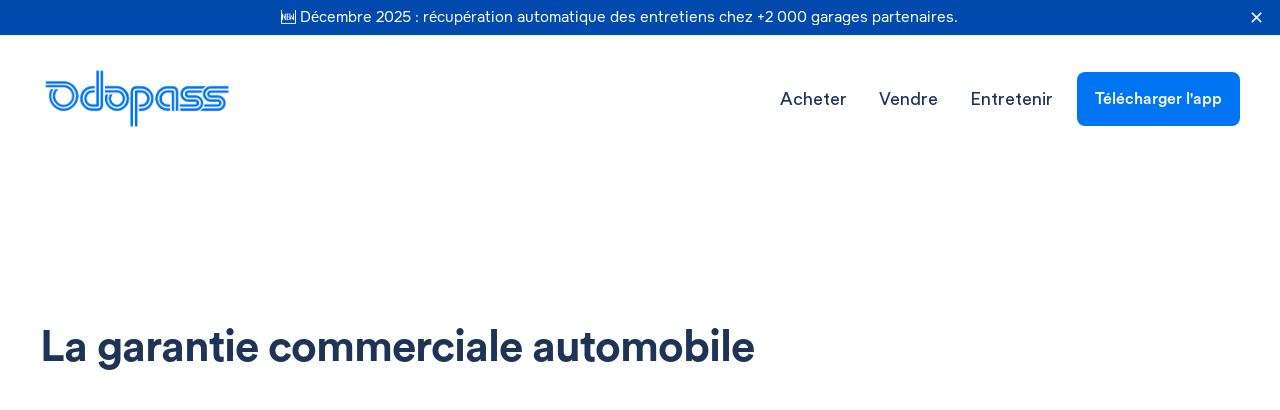

--- FILE ---
content_type: text/html
request_url: https://www.odopass.fr/blog/garantie-commerciale-automobile
body_size: 8054
content:
<!DOCTYPE html><!-- Last Published: Sat Dec 06 2025 06:19:50 GMT+0000 (Coordinated Universal Time) --><html data-wf-domain="www.odopass.fr" data-wf-page="659e85301ccc97ccc407e796" data-wf-site="65539161caecaabddc65e3c6" lang="fr-FR" data-wf-collection="659e85301ccc97ccc407e714" data-wf-item-slug="garantie-commerciale-automobile"><head><meta charset="utf-8"/><title>La garantie commerciale automobile</title><meta content="Comprendre le fonctionnement de la garantie commerciale afin de l&#x27;utiliser efficacement en cas de défaut sur la voiture." name="description"/><meta content="La garantie commerciale automobile" property="og:title"/><meta content="Comprendre le fonctionnement de la garantie commerciale afin de l&#x27;utiliser efficacement en cas de défaut sur la voiture." property="og:description"/><meta content="https://cdn.prod.website-files.com/65539161caecaabddc65e3ea/659d2761967de43fb4342ddd_60d9f4f9369ecb6ef2d72b31_1.png" property="og:image"/><meta content="La garantie commerciale automobile" property="twitter:title"/><meta content="Comprendre le fonctionnement de la garantie commerciale afin de l&#x27;utiliser efficacement en cas de défaut sur la voiture." property="twitter:description"/><meta content="https://cdn.prod.website-files.com/65539161caecaabddc65e3ea/659d2761967de43fb4342ddd_60d9f4f9369ecb6ef2d72b31_1.png" property="twitter:image"/><meta property="og:type" content="website"/><meta content="summary_large_image" name="twitter:card"/><meta content="width=device-width, initial-scale=1" name="viewport"/><link href="https://cdn.prod.website-files.com/65539161caecaabddc65e3c6/css/odopass.webflow.shared.4ef24a116.min.css" rel="stylesheet" type="text/css"/><script type="text/javascript">!function(o,c){var n=c.documentElement,t=" w-mod-";n.className+=t+"js",("ontouchstart"in o||o.DocumentTouch&&c instanceof DocumentTouch)&&(n.className+=t+"touch")}(window,document);</script><link href="https://cdn.prod.website-files.com/65539161caecaabddc65e3c6/6570929888359dff94b3976b_Favicon%202023.png" rel="shortcut icon" type="image/x-icon"/><link href="https://cdn.prod.website-files.com/65539161caecaabddc65e3c6/65a66d44306205532b28e61b_Favicon%20256x256.png" rel="apple-touch-icon"/><link href="https://www.odopass.fr/blog/garantie-commerciale-automobile" rel="canonical"/>
<!-- Google Tag Manager -->
<script>(function(w,d,s,l,i){w[l]=w[l]||[];w[l].push({'gtm.start':
new Date().getTime(),event:'gtm.js'});var f=d.getElementsByTagName(s)[0],
j=d.createElement(s),dl=l!='dataLayer'?'&l='+l:'';j.async=true;j.src=
'https://www.googletagmanager.com/gtm.js?id='+i+dl;f.parentNode.insertBefore(j,f);
})(window,document,'script','dataLayer','GTM-M2D9NS7');</script>
<!-- End Google Tag Manager -->

<script type="text/javascript">window.__WEBFLOW_CURRENCY_SETTINGS = {"currencyCode":"USD","symbol":"$","decimal":".","fractionDigits":2,"group":",","template":"{{wf {\"path\":\"symbol\",\"type\":\"PlainText\"} }} {{wf {\"path\":\"amount\",\"type\":\"CommercePrice\"} }} {{wf {\"path\":\"currencyCode\",\"type\":\"PlainText\"} }}","hideDecimalForWholeNumbers":false};</script></head><body class="body"><div class="page-wrapper-blog"><div data-w-id="4642a494-323f-b8f5-72fd-c95b3ebe9b92" data-animation="default" data-collapse="medium" data-duration="400" data-easing="ease" data-easing2="ease" role="banner" class="header-wrapper w-nav"><div class="container-default w-container"><div class="header-content-wrapper"><a href="/" class="header-logo-link w-nav-brand"><img src="https://cdn.prod.website-files.com/65539161caecaabddc65e3c6/6553948485b6f4903b21a9ab_Logo%20Odopass.png" alt="" class="image"/></a><div class="header-right-side"><nav role="navigation" class="header-nav-menu-wrapper w-nav-menu"><ul role="list" class="header-nav-menu-list"><li class="header-nav-list-item"><a href="/acheter" class="header-nav-link w-nav-link">Acheter</a></li><li class="header-nav-list-item"><a href="/vendre" class="header-nav-link w-nav-link">Vendre</a></li><li class="header-nav-list-item"><a href="/entretenir" class="header-nav-link w-nav-link">Entretenir</a></li></ul></nav><a href="https://link.odopass.app/smFV8r" class="btn-primary small header-btn-hidde-on-mb w-button">Télécharger l&#x27;app</a><div class="hamburger-menu-wrapper w-nav-button"><div class="hamburger-menu-bar top"></div><div class="hamburger-menu-bar bottom"></div></div></div></div></div></div><div class="top-section"><div class="container-default w-container"><div class="mg-bottom-24px"><div data-w-id="239271c4-200b-8d40-4825-ae22e76c10a0" style="-webkit-transform:translate3d(0, 10%, 0) scale3d(1, 1, 1) rotateX(0) rotateY(0) rotateZ(0) skew(0, 0);-moz-transform:translate3d(0, 10%, 0) scale3d(1, 1, 1) rotateX(0) rotateY(0) rotateZ(0) skew(0, 0);-ms-transform:translate3d(0, 10%, 0) scale3d(1, 1, 1) rotateX(0) rotateY(0) rotateZ(0) skew(0, 0);transform:translate3d(0, 10%, 0) scale3d(1, 1, 1) rotateX(0) rotateY(0) rotateZ(0) skew(0, 0);opacity:0" class="flex align-center gap-column-24px"><a style="background-color:#e6f2fe" href="/blog-categories/acheteur" class="badge-primary white link">Acheteur</a><div class="text-200">19/11/2020</div></div></div><div class="grid-1-column-blog _2-5fr---1fr-blog mg-bottom-64px-blog"><div id="w-node-_239271c4-200b-8d40-4825-ae22e76c10a4-c407e796"><div class="inner-container-blog _780px-blog"><h1 id="w-node-_239271c4-200b-8d40-4825-ae22e76c10a6-c407e796" class="display-2">La garantie commerciale automobile</h1></div></div></div><img data-w-id="239271c4-200b-8d40-4825-ae22e76c10a8" loading="eager" style="opacity:0" src="https://cdn.prod.website-files.com/65539161caecaabddc65e3ea/659d2761967de43fb4342ddd_60d9f4f9369ecb6ef2d72b31_1.png" alt="La garantie commerciale automobile" class="border-radius-8px width-100"/><div class="bloc-adsense-mobile w-embed w-script"><script async src="https://pagead2.googlesyndication.com/pagead/js/adsbygoogle.js?client=ca-pub-1879604849495537"
     crossorigin="anonymous"></script>
<!-- Shopping responsive (Vertical) -->
<ins class="adsbygoogle"
     style="display:block"
     data-ad-client="ca-pub-1879604849495537"
     data-ad-slot="5754664564"
     data-ad-format="auto"
     data-full-width-responsive="true"></ins>
<script>
     (adsbygoogle = window.adsbygoogle || []).push({});
</script></div></div></div><div id="article" class="section-blog small-blog"><div class="container-default w-container"><div class="grid-2-columns _1-5fr---1fr"><div id="w-node-_071a2fe1-e5a2-1b56-8a79-eb9c7a095f86-c407e796" class="div-block-7"><div class="rich-text mg-bottom-72px w-richtext"><p><strong>En résumé</strong></p><p>La garantie commerciale est une garantie facultative basée sur un contrat entre le vendeur professionnel et vous. C&#x27;est une garantie gratuite ou payante et les conditions d&#x27;application varient pour chaque contrat.</p><p>Cette garantie peut être intéressante en raison de sa simplicité de mise en oeuvre, et reste cumulable avec les garanties légales.</p><p>L&#x27;important est de vérifier ses conditions de mise en oeuvre pour déterminer si la garantie commerciale est plus intéressante ou non qu&#x27;une garantie légale.</p><p>‍</p><h2>Les spécificités de la garantie commerciale</h2><h3>Une garantie facultative</h3><p>La garantie commerciale, ou contractuelle, est une garantie facultative.</p><p>Elle est mise en place à la volonté du vendeur, du constructeur automobile à titre commercial.</p><p>Cette garantie peut donc être gratuite ou payante et doit obligatoirement être inscrite dans le contrat de vente.</p><p>Son but est de couvrir certaines réparations qui apparaîtraient suite à votre achat.</p><p>Il est important de comprendre que cette garantie se distingue des garanties prévues par la loi (vice caché, garantie de conformité) et se cumule avec les autres garanties.</p><p>‍</p><h3>Une garantie basée sur un contrat</h3><p>Pour déterminer si vous bénéficiez d&#x27;une garantie contractuelle, il faut vous relire votre contrat.</p><p>En effet, le vendeur a l&#x27;obligation de vous informer si vous bénéficiez d&#x27;une garantie commerciale et de vous préciser les caractéristiques de la garantie.</p><p>C&#x27;est le contrat qui fixe les conditions d&#x27;applications de la garantie. Or chaque contrat est différent, vous devez bien vérifier les réparations garanties ou encore le délai de la garantie.</p><p>Un exemplaire du contrat de garantie doit vous être remis et doit mentionner :</p><ul role="list"><li>le contenu de la garantie (les pièces couvertes, la prise en charge, les restrictions).</li><li>les conditions d&#x27;application de la garantie (faut-il une lettre recommandée, etc.)</li><li>le délai d&#x27;application de la garantie (de 3 mois à 2 ans généralement)</li><li>les coordonnées du garant (adresse et nom)</li><li>L&#x27;application géographique de la garantie (Le garage du vendeur, ou tous les garages de la marque )</li><li>Le fait que cette garantie se cumule avec les garanties légales.</li></ul><p>‍</p><h2>Les avantages de la garantie commerciale</h2><h3>La mise en oeuvre de la garantie</h3><p>Pour pouvoir mettre en oeuvre correctement la garantie, vérifiez si le contrat n&#x27;impose pas de spécificités sur l&#x27;entretien de la voiture ou encore sur la déclaration du problème.</p><p>L&#x27;avantage de la garantie commerciale réside dans sa simplicité. Il n&#x27;y a pas besoin de rechercher la preuve d&#x27;une faute.</p><p>Vous devez simplement regarder si la garantie s&#x27;applique concernant votre problème (turbo, moteur etc) et vérifier sous quelles conditions elle peut être mise en œuvre. Si les conditions sont remplies, le vendeur aura l&#x27;obligation de prendre en charge le voiture.</p><p>Le contrat peut prévoir :</p><ul role="list"><li>La réparation</li><li>L&#x27;échange</li><li>L&#x27;annulation de la vente (si défaut d&#x27;une particulière gravité)</li><li>Soyez cependant vigilant à regarder sous quelles conditions elle se met en oeuvre, en effet, si les restrictions sont trop importantes (frais de main d&#x27;oeuvres, prix de la pièce à changer), il se peut que les garanties légales soient plus intéressantes.</li></ul><p>‍</p><h3>Extension et prolongation de garantie</h3><p>L&#x27;extension de garantie est un contrat distinct du contrat de la garantie commerciale qui prolonge la prise en charge du vendeur. Les conditions peuvent être totalement différentes du contrat de garantie d&#x27;origine. Cela peut être gratuit ou payant.</p><p>L&#x27;extension est plus souvent envisagée dans le cadre de la vente d&#x27;une voiture neuve, cependant c&#x27;est une information importante à connaître si la voiture d&#x27;occasion que vous achetez est relativement récente (exemple, la voiture a été mise en circulation il y a moins de 5 ans).</p><p>La prolongation de garantie ne doit pas être confondue avec l&#x27;extension de garantie.</p><p>La prolongation est un droit dont vous bénéficiez si la réparation a pris du temps.</p><p>Dès lors que la réparation a durée plus de 7 jours, vous pouvez demander une prolongation de votre garantie commerciale en retour.</p><p>‍</p><p><strong>Textes de référence</strong></p><p>L&#x27;obligation de respecter le contrat : article 1103 du code civil</p><p>L&#x27;obligation d&#x27;exécuter le contrat de bonne foi : article 1104 du code civil</p><p>Définition de la garantie commerciale : article L217-15 du code de la consommation</p><p>Le prolongement de la garantie : article L217-16 du code de la consommation</p><p>‍</p><p>Partagez vos expériences d&#x27;achat de voiture d&#x27;occasion, échangez des conseils, donnez votre avis. Rejoignez la <a href="http://link.odopass.fr/TWx">communauté Odopass</a> !</p></div><div data-w-id="44894a7d-e3b3-f42b-ac19-d091cb2a2a97" class="hover-scale-1-01"><div class="w-layout-blockcontainer card avatar-left-card-link w-container"><div><img src="https://cdn.prod.website-files.com/65539161caecaabddc65e3ea/659d258a4decab30ccc81dcd_64ae6a624d8c117de3be5cad_charles.png" loading="eager" alt="La garantie commerciale automobile" class="image-author"/></div><div><p class="color-neutral-700 mg-bottom-32px w-dyn-bind-empty"></p><div class="link-title---hover-accent-1">Charles Baudry</div></div></div></div><div class="bloc-adsense-no-mobile w-embed w-script"><script async src="https://pagead2.googlesyndication.com/pagead/js/adsbygoogle.js?client=ca-pub-1879604849495537"
     crossorigin="anonymous"></script>
<!-- Blog 300x250 -->
<ins class="adsbygoogle"
     style="display:block"
     data-ad-client="ca-pub-1879604849495537"
     data-ad-slot="4805211602"
     data-ad-format="auto"
     data-full-width-responsive="true"></ins>
<script>
     (adsbygoogle = window.adsbygoogle || []).push({});
</script></div></div><div id="w-node-af07ae9b-1f81-011f-056a-098ee0379396-c407e796" data-w-id="af07ae9b-1f81-011f-056a-098ee0379396" style="-webkit-transform:translate3d(0, 10%, 0) scale3d(1, 1, 1) rotateX(0) rotateY(0) rotateZ(0) skew(0, 0);-moz-transform:translate3d(0, 10%, 0) scale3d(1, 1, 1) rotateX(0) rotateY(0) rotateZ(0) skew(0, 0);-ms-transform:translate3d(0, 10%, 0) scale3d(1, 1, 1) rotateX(0) rotateY(0) rotateZ(0) skew(0, 0);transform:translate3d(0, 10%, 0) scale3d(1, 1, 1) rotateX(0) rotateY(0) rotateZ(0) skew(0, 0);opacity:0" class="card-column-left sticky-card-column-left"><div class="bloc-adsense w-embed w-script"><script async src="https://pagead2.googlesyndication.com/pagead/js/adsbygoogle.js?client=ca-pub-1879604849495537"
     crossorigin="anonymous"></script>
<ins class="adsbygoogle"
     style="display:block"
     data-ad-format="autorelaxed"
     data-ad-client="ca-pub-1879604849495537"
     data-ad-slot="6683289777"></ins>
<script>
     (adsbygoogle = window.adsbygoogle || []).push({});
</script></div><div class="bloc-adsense-2 w-embed w-script"><script async src="https://pagead2.googlesyndication.com/pagead/js/adsbygoogle.js?client=ca-pub-1879604849495537"
     crossorigin="anonymous"></script>
<!-- Blog 300x250 -->
<ins class="adsbygoogle"
     style="display:block"
     data-ad-client="ca-pub-1879604849495537"
     data-ad-slot="4805211602"
     data-ad-format="auto"
     data-full-width-responsive="true"></ins>
<script>
     (adsbygoogle = window.adsbygoogle || []).push({});
</script></div></div></div></div></div><div class="section-blog small-blog"><div class="container-default w-container"><div class="grid-2-columns _1-4fr---1fr mg-bottom-64px"><h2 id="w-node-_65729dee-fd94-6a95-280a-930adc1959d3-c407e796" data-w-id="65729dee-fd94-6a95-280a-930adc1959d3" style="-webkit-transform:translate3d(0, 10%, 0) scale3d(1, 1, 1) rotateX(0) rotateY(0) rotateZ(0) skew(0, 0);-moz-transform:translate3d(0, 10%, 0) scale3d(1, 1, 1) rotateX(0) rotateY(0) rotateZ(0) skew(0, 0);-ms-transform:translate3d(0, 10%, 0) scale3d(1, 1, 1) rotateX(0) rotateY(0) rotateZ(0) skew(0, 0);transform:translate3d(0, 10%, 0) scale3d(1, 1, 1) rotateX(0) rotateY(0) rotateZ(0) skew(0, 0);opacity:0" class="display-2 mg-bottom-0">Articles liés</h2><div id="w-node-_577f4463-43c6-4f51-9150-35958e679f00-c407e796" data-w-id="577f4463-43c6-4f51-9150-35958e679f00" style="-webkit-transform:translate3d(0, 10%, 0) scale3d(1, 1, 1) rotateX(0) rotateY(0) rotateZ(0) skew(0, 0);-moz-transform:translate3d(0, 10%, 0) scale3d(1, 1, 1) rotateX(0) rotateY(0) rotateZ(0) skew(0, 0);-ms-transform:translate3d(0, 10%, 0) scale3d(1, 1, 1) rotateX(0) rotateY(0) rotateZ(0) skew(0, 0);transform:translate3d(0, 10%, 0) scale3d(1, 1, 1) rotateX(0) rotateY(0) rotateZ(0) skew(0, 0);opacity:0"><a href="/blog" class="btn-secondary w-button">Voir tous les articles</a></div></div><div class="inner-container _500px-tablet center"><div class="w-dyn-list"><div role="list" class="grid-3-columns gap-row-40px _1-col-tablet w-dyn-items"><div id="w-node-_58ded7af-1478-8bbb-e894-f2b6690cf645-c407e796" data-w-id="58ded7af-1478-8bbb-e894-f2b6690cf645" style="-webkit-transform:translate3d(0, 10%, 0) scale3d(1, 1, 1) rotateX(0) rotateY(0) rotateZ(0) skew(0, 0);-moz-transform:translate3d(0, 10%, 0) scale3d(1, 1, 1) rotateX(0) rotateY(0) rotateZ(0) skew(0, 0);-ms-transform:translate3d(0, 10%, 0) scale3d(1, 1, 1) rotateX(0) rotateY(0) rotateZ(0) skew(0, 0);transform:translate3d(0, 10%, 0) scale3d(1, 1, 1) rotateX(0) rotateY(0) rotateZ(0) skew(0, 0);opacity:0" role="listitem" class="blur-sibling-item w-dyn-item"><a data-w-id="58ded7af-1478-8bbb-e894-f2b6690cf646" href="/blog/assurance-auto-2026-pourquoi-tarifs-augmentent-comment-reduire-prime" class="card-link-image-top w-inline-block"><div class="card-link-image-top---image-wrapper"><img src="https://cdn.prod.website-files.com/65539161caecaabddc65e3ea/6935e56f6d05820ba12dbce4_reduire-prime-assurance-auto-2026.webp" loading="eager" alt="Assurance auto 2026 : pourquoi les tarifs augmentent et comment les réduire ?" class="link-item---image"/><div class="badge-wrapper-top-left"><div class="badge-primary white">Propriétaire</div></div></div><div class="card-link-image-top---text-container pd-46px---32px"><h3 class="link-title---hover-accent-1 heading-h4-size mg-bottom-24px">Assurance auto 2026 : pourquoi les tarifs augmentent et comment les réduire ?</h3><div class="card-link-details-container"><div class="text-200 color-neutral-800">Dec 8, 2025</div><div class="text-200 bold color-neutral-800"><div class="link-text">Lire l&#x27;article</div><div class="line-rounded-icon link-icon-right"></div></div></div></div></a></div><div id="w-node-_58ded7af-1478-8bbb-e894-f2b6690cf645-c407e796" data-w-id="58ded7af-1478-8bbb-e894-f2b6690cf645" style="-webkit-transform:translate3d(0, 10%, 0) scale3d(1, 1, 1) rotateX(0) rotateY(0) rotateZ(0) skew(0, 0);-moz-transform:translate3d(0, 10%, 0) scale3d(1, 1, 1) rotateX(0) rotateY(0) rotateZ(0) skew(0, 0);-ms-transform:translate3d(0, 10%, 0) scale3d(1, 1, 1) rotateX(0) rotateY(0) rotateZ(0) skew(0, 0);transform:translate3d(0, 10%, 0) scale3d(1, 1, 1) rotateX(0) rotateY(0) rotateZ(0) skew(0, 0);opacity:0" role="listitem" class="blur-sibling-item w-dyn-item"><a data-w-id="58ded7af-1478-8bbb-e894-f2b6690cf646" href="/blog/comment-savoir-courroie-distribution-changee" class="card-link-image-top w-inline-block"><div class="card-link-image-top---image-wrapper"><img src="https://cdn.prod.website-files.com/65539161caecaabddc65e3ea/68f8832c9a55aa417d91f3b3_changement-courroie-distribution.webp" loading="eager" alt="Comment savoir si la courroie de distribution a été changée sur votre voiture ?" sizes="(max-width: 767px) 100vw, (max-width: 991px) 728px, 940px" srcset="https://cdn.prod.website-files.com/65539161caecaabddc65e3ea/68f8832c9a55aa417d91f3b3_changement-courroie-distribution-p-500.webp 500w, https://cdn.prod.website-files.com/65539161caecaabddc65e3ea/68f8832c9a55aa417d91f3b3_changement-courroie-distribution-p-800.webp 800w, https://cdn.prod.website-files.com/65539161caecaabddc65e3ea/68f8832c9a55aa417d91f3b3_changement-courroie-distribution.webp 1000w" class="link-item---image"/><div class="badge-wrapper-top-left"><div class="badge-primary white">Propriétaire</div></div></div><div class="card-link-image-top---text-container pd-46px---32px"><h3 class="link-title---hover-accent-1 heading-h4-size mg-bottom-24px">Comment savoir si la courroie de distribution a été changée sur votre voiture ?</h3><div class="card-link-details-container"><div class="text-200 color-neutral-800">Nov 6, 2025</div><div class="text-200 bold color-neutral-800"><div class="link-text">Lire l&#x27;article</div><div class="line-rounded-icon link-icon-right"></div></div></div></div></a></div><div id="w-node-_58ded7af-1478-8bbb-e894-f2b6690cf645-c407e796" data-w-id="58ded7af-1478-8bbb-e894-f2b6690cf645" style="-webkit-transform:translate3d(0, 10%, 0) scale3d(1, 1, 1) rotateX(0) rotateY(0) rotateZ(0) skew(0, 0);-moz-transform:translate3d(0, 10%, 0) scale3d(1, 1, 1) rotateX(0) rotateY(0) rotateZ(0) skew(0, 0);-ms-transform:translate3d(0, 10%, 0) scale3d(1, 1, 1) rotateX(0) rotateY(0) rotateZ(0) skew(0, 0);transform:translate3d(0, 10%, 0) scale3d(1, 1, 1) rotateX(0) rotateY(0) rotateZ(0) skew(0, 0);opacity:0" role="listitem" class="blur-sibling-item w-dyn-item"><a data-w-id="58ded7af-1478-8bbb-e894-f2b6690cf646" href="/blog/combien-coute-vidange-complete-prix-comparatif-astuces-economiser" class="card-link-image-top w-inline-block"><div class="card-link-image-top---image-wrapper"><img src="https://cdn.prod.website-files.com/65539161caecaabddc65e3ea/68f5ea2b3b74d5a9a704026f_cout-vidange-complete.webp" loading="eager" alt="Quel est le coût d&#x27;une vidange Essence, Diesel, complète ? Prix et comparatif" sizes="(max-width: 767px) 100vw, (max-width: 991px) 728px, 940px" srcset="https://cdn.prod.website-files.com/65539161caecaabddc65e3ea/68f5ea2b3b74d5a9a704026f_cout-vidange-complete-p-500.webp 500w, https://cdn.prod.website-files.com/65539161caecaabddc65e3ea/68f5ea2b3b74d5a9a704026f_cout-vidange-complete-p-800.webp 800w, https://cdn.prod.website-files.com/65539161caecaabddc65e3ea/68f5ea2b3b74d5a9a704026f_cout-vidange-complete.webp 1000w" class="link-item---image"/><div class="badge-wrapper-top-left"><div class="badge-primary white">Propriétaire</div></div></div><div class="card-link-image-top---text-container pd-46px---32px"><h3 class="link-title---hover-accent-1 heading-h4-size mg-bottom-24px">Quel est le coût d&#x27;une vidange Essence, Diesel, complète ? Prix et comparatif</h3><div class="card-link-details-container"><div class="text-200 color-neutral-800">Nov 5, 2025</div><div class="text-200 bold color-neutral-800"><div class="link-text">Lire l&#x27;article</div><div class="line-rounded-icon link-icon-right"></div></div></div></div></a></div></div></div></div></div></div><div class="container-default-2 margin-top w-container"><div data-w-id="7ee96600-3f4d-1075-a64a-d0d50262001f" style="opacity:0" class="cta-card-4 v2 grey thin"><div class="grid-2-columns-5 cta-card-grid card"><div><div class="inner-container _548px _100-tablet"><div class="intertitre-blue-no-h2">Télécharger l&#x27;application</div></div><div class="inner-container _520px _100-tablet"><p class="color-neutral-904 mg-bottom-40px mg-bottom-24px-tablet grey">Soyez serein de l’achat à la vente de votre voiture, et pendant tout son entretien. Créez votre Pass dès maintenant.</p></div><div data-w-id="7ee96600-3f4d-1075-a64a-d0d502620028" style="-webkit-transform:translate3d(0, 10%, 0) scale3d(1, 1, 1) rotateX(0) rotateY(0) rotateZ(0) skew(0, 0);-moz-transform:translate3d(0, 10%, 0) scale3d(1, 1, 1) rotateX(0) rotateY(0) rotateZ(0) skew(0, 0);-ms-transform:translate3d(0, 10%, 0) scale3d(1, 1, 1) rotateX(0) rotateY(0) rotateZ(0) skew(0, 0);transform:translate3d(0, 10%, 0) scale3d(1, 1, 1) rotateX(0) rotateY(0) rotateZ(0) skew(0, 0);opacity:0" class="bloc-download tab-download"><a href="https://link.odopass.io/giyibv" class="buttons-stores w-inline-block"><img src="https://cdn.prod.website-files.com/65539161caecaabddc65e3c6/65539ae88ee6c23195de82c8_stores.webp" loading="lazy" sizes="(max-width: 767px) 100vw, (max-width: 991px) 728px, 750px" srcset="https://cdn.prod.website-files.com/65539161caecaabddc65e3c6/65539ae88ee6c23195de82c8_stores-p-500.webp 500w, https://cdn.prod.website-files.com/65539161caecaabddc65e3c6/65539ae88ee6c23195de82c8_stores.webp 750w" alt="" class="image-10"/></a><img src="https://cdn.prod.website-files.com/65539161caecaabddc65e3c6/65539ae88ee6c23195de82c6_QR%20code.png" loading="eager" style="opacity:0" data-w-id="7ee96600-3f4d-1075-a64a-d0d50262002b" alt="" class="image-11"/><div class="accordion-content-wrapper mg-top-6px"><div class="accordion-header"></div><div class="acordion-body"><div class="accordion-spacer _12px"></div><p data-w-id="7ee96600-3f4d-1075-a64a-d0d502620030" style="-webkit-transform:translate3d(0, 10%, 0) scale3d(1, 1, 1) rotateX(0) rotateY(0) rotateZ(0) skew(0, 0);-moz-transform:translate3d(0, 10%, 0) scale3d(1, 1, 1) rotateX(0) rotateY(0) rotateZ(0) skew(0, 0);-ms-transform:translate3d(0, 10%, 0) scale3d(1, 1, 1) rotateX(0) rotateY(0) rotateZ(0) skew(0, 0);transform:translate3d(0, 10%, 0) scale3d(1, 1, 1) rotateX(0) rotateY(0) rotateZ(0) skew(0, 0);opacity:0" class="color-neutral-900 mg-bottom-0">Téléchargez l’application Odopass</p><p data-w-id="7ee96600-3f4d-1075-a64a-d0d502620032" style="-webkit-transform:translate3d(0, 10%, 0) scale3d(1, 1, 1) rotateX(0) rotateY(0) rotateZ(0) skew(0, 0);-moz-transform:translate3d(0, 10%, 0) scale3d(1, 1, 1) rotateX(0) rotateY(0) rotateZ(0) skew(0, 0);-ms-transform:translate3d(0, 10%, 0) scale3d(1, 1, 1) rotateX(0) rotateY(0) rotateZ(0) skew(0, 0);transform:translate3d(0, 10%, 0) scale3d(1, 1, 1) rotateX(0) rotateY(0) rotateZ(0) skew(0, 0);opacity:0" class="color-neutral-550 mg-bottom-0">Scannez le QR Code</p></div></div></div></div><img src="https://cdn.prod.website-files.com/65539161caecaabddc65e3c6/6554ada4096d7c364f9b174b_App.png" loading="lazy" id="w-node-_7ee96600-3f4d-1075-a64a-d0d502620034-c407e796" alt="Télécharger l&#x27;application" class="image-4"/></div></div></div><footer class="footer-odopass-mini"><div class="footer-top-section-padding"></div><div class="container-default-2 w-container"><div class="footer-bottom-2-mini"><div id="w-node-_134d9836-8fab-aa68-68cf-b24ab99ec5f1-b99ec5ed" data-w-id="134d9836-8fab-aa68-68cf-b24ab99ec5f1"><a id="w-node-_134d9836-8fab-aa68-68cf-b24ab99ec5f2-b99ec5ed" href="/" class="footer-logo-wrapper w-inline-block"><img src="https://cdn.prod.website-files.com/65539161caecaabddc65e3c6/6554b2b27d690e74c1c873b3_Odopass%20blanc.png" alt="" class="image-9"/></a></div><div id="w-node-_134d9836-8fab-aa68-68cf-b24ab99ec5f4-b99ec5ed" data-w-id="134d9836-8fab-aa68-68cf-b24ab99ec5f4" class="color-neutral-905-mini">© 2025 Odopass</div></div></div></footer></div><script src="https://d3e54v103j8qbb.cloudfront.net/js/jquery-3.5.1.min.dc5e7f18c8.js?site=65539161caecaabddc65e3c6" type="text/javascript" integrity="sha256-9/aliU8dGd2tb6OSsuzixeV4y/faTqgFtohetphbbj0=" crossorigin="anonymous"></script><script src="https://cdn.prod.website-files.com/65539161caecaabddc65e3c6/js/webflow.schunk.36b8fb49256177c8.js" type="text/javascript"></script><script src="https://cdn.prod.website-files.com/65539161caecaabddc65e3c6/js/webflow.schunk.1769555a51264c40.js" type="text/javascript"></script><script src="https://cdn.prod.website-files.com/65539161caecaabddc65e3c6/js/webflow.7510800c.068df0fcd2689595.js" type="text/javascript"></script> <script>
(function () {
  // ====== BRANDING ======
  const CSS_VARS = `
    :root {
      --odopass-blue: #004AAD;
      --odopass-text-on-blue: #ffffff;
      --odopass-blue-hover: #003a88;
    }
  `;

  // ====== CONFIG ======
  const BANNER_TEXT = "🆕 Décembre 2025 : récupération automatique des entretiens chez +2 000 garages partenaires.";
  const BANNER_LINK = "/nouveautes-2025";
  const STORAGE_KEY = "odopass_top_banner_closed_until";
  const HIDE_DAYS = 30;

  // Déjà fermé ?
  const until = localStorage.getItem(STORAGE_KEY);
  if (until && Date.now() < Number(until)) return;

  // Crée le style
  const style = document.createElement("style");
  style.textContent = `
    ${CSS_VARS}

    #odopass-top-banner {
      position: fixed;
      top: 0;
      left: 0;
      right: 0;
      width: 100%;
      background: var(--odopass-blue);
      color: var(--odopass-text-on-blue);
      font-family: inherit;
      font-size: 15px;
      line-height: 1;
      z-index: 99999;
      display: flex;
      align-items: center;
      justify-content: center;
      padding: 10px 54px 10px 12px;
      box-shadow: 0 1px 0 rgba(0,0,0,.06);
    }

    #odopass-top-banner a#odopass-banner-link {
      color: var(--odopass-text-on-blue);
      text-decoration: none;
      white-space: nowrap;
      overflow: hidden;
      text-overflow: ellipsis;
      max-width: 100%;
    }

    #odopass-top-banner a#odopass-banner-link:hover {
      text-decoration: underline;
    }

    #odopass-banner-close {
      position: absolute;
      right: 10px;
      top: 50%;
      transform: translateY(-50%);
      background: transparent;
      border: 0;
      color: var(--odopass-text-on-blue);
      cursor: pointer;
      font-size: 18px;
      line-height: 1;
      padding: 6px;
      opacity: .9;
    }

    #odopass-banner-close:hover {
      opacity: 1;
    }

    @media (max-width: 479px) {
      #odopass-top-banner a#odopass-banner-link {
        white-space: normal;
      }
    }
  `;
  document.head.appendChild(style);

  // Crée la bannière
  const bar = document.createElement("div");
  bar.id = "odopass-top-banner";

  const link = document.createElement("a");
  link.id = "odopass-banner-link";
  link.href = BANNER_LINK || "#";
  link.setAttribute("aria-label", BANNER_TEXT);
  link.title = BANNER_TEXT;
  link.textContent = BANNER_TEXT;

  const closeBtn = document.createElement("button");
  closeBtn.id = "odopass-banner-close";
  closeBtn.setAttribute("aria-label", "Fermer la bannière");
  closeBtn.innerHTML = "✕";

  closeBtn.addEventListener("click", function () {
    const untilTs = Date.now() + HIDE_DAYS * 24 * 60 * 60 * 1000;
    localStorage.setItem(STORAGE_KEY, String(untilTs));
    bar.remove();
    document.body.style.marginTop = "";
  });

  bar.appendChild(link);
  bar.appendChild(closeBtn);
  document.body.prepend(bar);

  // Décalage du contenu
  requestAnimationFrame(() => {
    const h = bar.getBoundingClientRect().height;
    document.body.style.marginTop = h + "px";
  });

  window.addEventListener("resize", () => {
    const h = bar.getBoundingClientRect().height;
    document.body.style.marginTop = h + "px";
  });
})();
</script>
</body></html>

--- FILE ---
content_type: text/html; charset=utf-8
request_url: https://www.google.com/recaptcha/api2/aframe
body_size: 147
content:
<!DOCTYPE HTML><html><head><meta http-equiv="content-type" content="text/html; charset=UTF-8"></head><body><script nonce="RFZ90rzZ1zXtsP-TvCjBtg">/** Anti-fraud and anti-abuse applications only. See google.com/recaptcha */ try{var clients={'sodar':'https://pagead2.googlesyndication.com/pagead/sodar?'};window.addEventListener("message",function(a){try{if(a.source===window.parent){var b=JSON.parse(a.data);var c=clients[b['id']];if(c){var d=document.createElement('img');d.src=c+b['params']+'&rc='+(localStorage.getItem("rc::a")?sessionStorage.getItem("rc::b"):"");window.document.body.appendChild(d);sessionStorage.setItem("rc::e",parseInt(sessionStorage.getItem("rc::e")||0)+1);localStorage.setItem("rc::h",'1765207777526');}}}catch(b){}});window.parent.postMessage("_grecaptcha_ready", "*");}catch(b){}</script></body></html>

--- FILE ---
content_type: text/css
request_url: https://cdn.prod.website-files.com/65539161caecaabddc65e3c6/css/odopass.webflow.shared.4ef24a116.min.css
body_size: 58798
content:
html{-webkit-text-size-adjust:100%;-ms-text-size-adjust:100%;font-family:sans-serif}body{margin:0}article,aside,details,figcaption,figure,footer,header,hgroup,main,menu,nav,section,summary{display:block}audio,canvas,progress,video{vertical-align:baseline;display:inline-block}audio:not([controls]){height:0;display:none}[hidden],template{display:none}a{background-color:#0000}a:active,a:hover{outline:0}abbr[title]{border-bottom:1px dotted}b,strong{font-weight:700}dfn{font-style:italic}h1{margin:.67em 0;font-size:2em}mark{color:#000;background:#ff0}small{font-size:80%}sub,sup{vertical-align:baseline;font-size:75%;line-height:0;position:relative}sup{top:-.5em}sub{bottom:-.25em}img{border:0}svg:not(:root){overflow:hidden}hr{box-sizing:content-box;height:0}pre{overflow:auto}code,kbd,pre,samp{font-family:monospace;font-size:1em}button,input,optgroup,select,textarea{color:inherit;font:inherit;margin:0}button{overflow:visible}button,select{text-transform:none}button,html input[type=button],input[type=reset]{-webkit-appearance:button;cursor:pointer}button[disabled],html input[disabled]{cursor:default}button::-moz-focus-inner,input::-moz-focus-inner{border:0;padding:0}input{line-height:normal}input[type=checkbox],input[type=radio]{box-sizing:border-box;padding:0}input[type=number]::-webkit-inner-spin-button,input[type=number]::-webkit-outer-spin-button{height:auto}input[type=search]{-webkit-appearance:none}input[type=search]::-webkit-search-cancel-button,input[type=search]::-webkit-search-decoration{-webkit-appearance:none}legend{border:0;padding:0}textarea{overflow:auto}optgroup{font-weight:700}table{border-collapse:collapse;border-spacing:0}td,th{padding:0}@font-face{font-family:webflow-icons;src:url([data-uri])format("truetype");font-weight:400;font-style:normal}[class^=w-icon-],[class*=\ w-icon-]{speak:none;font-variant:normal;text-transform:none;-webkit-font-smoothing:antialiased;-moz-osx-font-smoothing:grayscale;font-style:normal;font-weight:400;line-height:1;font-family:webflow-icons!important}.w-icon-slider-right:before{content:""}.w-icon-slider-left:before{content:""}.w-icon-nav-menu:before{content:""}.w-icon-arrow-down:before,.w-icon-dropdown-toggle:before{content:""}.w-icon-file-upload-remove:before{content:""}.w-icon-file-upload-icon:before{content:""}*{box-sizing:border-box}html{height:100%}body{color:#333;background-color:#fff;min-height:100%;margin:0;font-family:Arial,sans-serif;font-size:14px;line-height:20px}img{vertical-align:middle;max-width:100%;display:inline-block}html.w-mod-touch *{background-attachment:scroll!important}.w-block{display:block}.w-inline-block{max-width:100%;display:inline-block}.w-clearfix:before,.w-clearfix:after{content:" ";grid-area:1/1/2/2;display:table}.w-clearfix:after{clear:both}.w-hidden{display:none}.w-button{color:#fff;line-height:inherit;cursor:pointer;background-color:#3898ec;border:0;border-radius:0;padding:9px 15px;text-decoration:none;display:inline-block}input.w-button{-webkit-appearance:button}html[data-w-dynpage] [data-w-cloak]{color:#0000!important}.w-code-block{margin:unset}pre.w-code-block code{all:inherit}.w-optimization{display:contents}.w-webflow-badge,.w-webflow-badge>img{box-sizing:unset;width:unset;height:unset;max-height:unset;max-width:unset;min-height:unset;min-width:unset;margin:unset;padding:unset;float:unset;clear:unset;border:unset;border-radius:unset;background:unset;background-image:unset;background-position:unset;background-size:unset;background-repeat:unset;background-origin:unset;background-clip:unset;background-attachment:unset;background-color:unset;box-shadow:unset;transform:unset;direction:unset;font-family:unset;font-weight:unset;color:unset;font-size:unset;line-height:unset;font-style:unset;font-variant:unset;text-align:unset;letter-spacing:unset;-webkit-text-decoration:unset;text-decoration:unset;text-indent:unset;text-transform:unset;list-style-type:unset;text-shadow:unset;vertical-align:unset;cursor:unset;white-space:unset;word-break:unset;word-spacing:unset;word-wrap:unset;transition:unset}.w-webflow-badge{white-space:nowrap;cursor:pointer;box-shadow:0 0 0 1px #0000001a,0 1px 3px #0000001a;visibility:visible!important;opacity:1!important;z-index:2147483647!important;color:#aaadb0!important;overflow:unset!important;background-color:#fff!important;border-radius:3px!important;width:auto!important;height:auto!important;margin:0!important;padding:6px!important;font-size:12px!important;line-height:14px!important;text-decoration:none!important;display:inline-block!important;position:fixed!important;inset:auto 12px 12px auto!important;transform:none!important}.w-webflow-badge>img{position:unset;visibility:unset!important;opacity:1!important;vertical-align:middle!important;display:inline-block!important}h1,h2,h3,h4,h5,h6{margin-bottom:10px;font-weight:700}h1{margin-top:20px;font-size:38px;line-height:44px}h2{margin-top:20px;font-size:32px;line-height:36px}h3{margin-top:20px;font-size:24px;line-height:30px}h4{margin-top:10px;font-size:18px;line-height:24px}h5{margin-top:10px;font-size:14px;line-height:20px}h6{margin-top:10px;font-size:12px;line-height:18px}p{margin-top:0;margin-bottom:10px}blockquote{border-left:5px solid #e2e2e2;margin:0 0 10px;padding:10px 20px;font-size:18px;line-height:22px}figure{margin:0 0 10px}ul,ol{margin-top:0;margin-bottom:10px;padding-left:40px}.w-list-unstyled{padding-left:0;list-style:none}.w-embed:before,.w-embed:after{content:" ";grid-area:1/1/2/2;display:table}.w-embed:after{clear:both}.w-video{width:100%;padding:0;position:relative}.w-video iframe,.w-video object,.w-video embed{border:none;width:100%;height:100%;position:absolute;top:0;left:0}fieldset{border:0;margin:0;padding:0}button,[type=button],[type=reset]{cursor:pointer;-webkit-appearance:button;border:0}.w-form{margin:0 0 15px}.w-form-done{text-align:center;background-color:#ddd;padding:20px;display:none}.w-form-fail{background-color:#ffdede;margin-top:10px;padding:10px;display:none}label{margin-bottom:5px;font-weight:700;display:block}.w-input,.w-select{color:#333;vertical-align:middle;background-color:#fff;border:1px solid #ccc;width:100%;height:38px;margin-bottom:10px;padding:8px 12px;font-size:14px;line-height:1.42857;display:block}.w-input::placeholder,.w-select::placeholder{color:#999}.w-input:focus,.w-select:focus{border-color:#3898ec;outline:0}.w-input[disabled],.w-select[disabled],.w-input[readonly],.w-select[readonly],fieldset[disabled] .w-input,fieldset[disabled] .w-select{cursor:not-allowed}.w-input[disabled]:not(.w-input-disabled),.w-select[disabled]:not(.w-input-disabled),.w-input[readonly],.w-select[readonly],fieldset[disabled]:not(.w-input-disabled) .w-input,fieldset[disabled]:not(.w-input-disabled) .w-select{background-color:#eee}textarea.w-input,textarea.w-select{height:auto}.w-select{background-color:#f3f3f3}.w-select[multiple]{height:auto}.w-form-label{cursor:pointer;margin-bottom:0;font-weight:400;display:inline-block}.w-radio{margin-bottom:5px;padding-left:20px;display:block}.w-radio:before,.w-radio:after{content:" ";grid-area:1/1/2/2;display:table}.w-radio:after{clear:both}.w-radio-input{float:left;margin:3px 0 0 -20px;line-height:normal}.w-file-upload{margin-bottom:10px;display:block}.w-file-upload-input{opacity:0;z-index:-100;width:.1px;height:.1px;position:absolute;overflow:hidden}.w-file-upload-default,.w-file-upload-uploading,.w-file-upload-success{color:#333;display:inline-block}.w-file-upload-error{margin-top:10px;display:block}.w-file-upload-default.w-hidden,.w-file-upload-uploading.w-hidden,.w-file-upload-error.w-hidden,.w-file-upload-success.w-hidden{display:none}.w-file-upload-uploading-btn{cursor:pointer;background-color:#fafafa;border:1px solid #ccc;margin:0;padding:8px 12px;font-size:14px;font-weight:400;display:flex}.w-file-upload-file{background-color:#fafafa;border:1px solid #ccc;flex-grow:1;justify-content:space-between;margin:0;padding:8px 9px 8px 11px;display:flex}.w-file-upload-file-name{font-size:14px;font-weight:400;display:block}.w-file-remove-link{cursor:pointer;width:auto;height:auto;margin-top:3px;margin-left:10px;padding:3px;display:block}.w-icon-file-upload-remove{margin:auto;font-size:10px}.w-file-upload-error-msg{color:#ea384c;padding:2px 0;display:inline-block}.w-file-upload-info{padding:0 12px;line-height:38px;display:inline-block}.w-file-upload-label{cursor:pointer;background-color:#fafafa;border:1px solid #ccc;margin:0;padding:8px 12px;font-size:14px;font-weight:400;display:inline-block}.w-icon-file-upload-icon,.w-icon-file-upload-uploading{width:20px;margin-right:8px;display:inline-block}.w-icon-file-upload-uploading{height:20px}.w-container{max-width:940px;margin-left:auto;margin-right:auto}.w-container:before,.w-container:after{content:" ";grid-area:1/1/2/2;display:table}.w-container:after{clear:both}.w-container .w-row{margin-left:-10px;margin-right:-10px}.w-row:before,.w-row:after{content:" ";grid-area:1/1/2/2;display:table}.w-row:after{clear:both}.w-row .w-row{margin-left:0;margin-right:0}.w-col{float:left;width:100%;min-height:1px;padding-left:10px;padding-right:10px;position:relative}.w-col .w-col{padding-left:0;padding-right:0}.w-col-1{width:8.33333%}.w-col-2{width:16.6667%}.w-col-3{width:25%}.w-col-4{width:33.3333%}.w-col-5{width:41.6667%}.w-col-6{width:50%}.w-col-7{width:58.3333%}.w-col-8{width:66.6667%}.w-col-9{width:75%}.w-col-10{width:83.3333%}.w-col-11{width:91.6667%}.w-col-12{width:100%}.w-hidden-main{display:none!important}@media screen and (max-width:991px){.w-container{max-width:728px}.w-hidden-main{display:inherit!important}.w-hidden-medium{display:none!important}.w-col-medium-1{width:8.33333%}.w-col-medium-2{width:16.6667%}.w-col-medium-3{width:25%}.w-col-medium-4{width:33.3333%}.w-col-medium-5{width:41.6667%}.w-col-medium-6{width:50%}.w-col-medium-7{width:58.3333%}.w-col-medium-8{width:66.6667%}.w-col-medium-9{width:75%}.w-col-medium-10{width:83.3333%}.w-col-medium-11{width:91.6667%}.w-col-medium-12{width:100%}.w-col-stack{width:100%;left:auto;right:auto}}@media screen and (max-width:767px){.w-hidden-main,.w-hidden-medium{display:inherit!important}.w-hidden-small{display:none!important}.w-row,.w-container .w-row{margin-left:0;margin-right:0}.w-col{width:100%;left:auto;right:auto}.w-col-small-1{width:8.33333%}.w-col-small-2{width:16.6667%}.w-col-small-3{width:25%}.w-col-small-4{width:33.3333%}.w-col-small-5{width:41.6667%}.w-col-small-6{width:50%}.w-col-small-7{width:58.3333%}.w-col-small-8{width:66.6667%}.w-col-small-9{width:75%}.w-col-small-10{width:83.3333%}.w-col-small-11{width:91.6667%}.w-col-small-12{width:100%}}@media screen and (max-width:479px){.w-container{max-width:none}.w-hidden-main,.w-hidden-medium,.w-hidden-small{display:inherit!important}.w-hidden-tiny{display:none!important}.w-col{width:100%}.w-col-tiny-1{width:8.33333%}.w-col-tiny-2{width:16.6667%}.w-col-tiny-3{width:25%}.w-col-tiny-4{width:33.3333%}.w-col-tiny-5{width:41.6667%}.w-col-tiny-6{width:50%}.w-col-tiny-7{width:58.3333%}.w-col-tiny-8{width:66.6667%}.w-col-tiny-9{width:75%}.w-col-tiny-10{width:83.3333%}.w-col-tiny-11{width:91.6667%}.w-col-tiny-12{width:100%}}.w-widget{position:relative}.w-widget-map{width:100%;height:400px}.w-widget-map label{width:auto;display:inline}.w-widget-map img{max-width:inherit}.w-widget-map .gm-style-iw{text-align:center}.w-widget-map .gm-style-iw>button{display:none!important}.w-widget-twitter{overflow:hidden}.w-widget-twitter-count-shim{vertical-align:top;text-align:center;background:#fff;border:1px solid #758696;border-radius:3px;width:28px;height:20px;display:inline-block;position:relative}.w-widget-twitter-count-shim *{pointer-events:none;-webkit-user-select:none;user-select:none}.w-widget-twitter-count-shim .w-widget-twitter-count-inner{text-align:center;color:#999;font-family:serif;font-size:15px;line-height:12px;position:relative}.w-widget-twitter-count-shim .w-widget-twitter-count-clear{display:block;position:relative}.w-widget-twitter-count-shim.w--large{width:36px;height:28px}.w-widget-twitter-count-shim.w--large .w-widget-twitter-count-inner{font-size:18px;line-height:18px}.w-widget-twitter-count-shim:not(.w--vertical){margin-left:5px;margin-right:8px}.w-widget-twitter-count-shim:not(.w--vertical).w--large{margin-left:6px}.w-widget-twitter-count-shim:not(.w--vertical):before,.w-widget-twitter-count-shim:not(.w--vertical):after{content:" ";pointer-events:none;border:solid #0000;width:0;height:0;position:absolute;top:50%;left:0}.w-widget-twitter-count-shim:not(.w--vertical):before{border-width:4px;border-color:#75869600 #5d6c7b #75869600 #75869600;margin-top:-4px;margin-left:-9px}.w-widget-twitter-count-shim:not(.w--vertical).w--large:before{border-width:5px;margin-top:-5px;margin-left:-10px}.w-widget-twitter-count-shim:not(.w--vertical):after{border-width:4px;border-color:#fff0 #fff #fff0 #fff0;margin-top:-4px;margin-left:-8px}.w-widget-twitter-count-shim:not(.w--vertical).w--large:after{border-width:5px;margin-top:-5px;margin-left:-9px}.w-widget-twitter-count-shim.w--vertical{width:61px;height:33px;margin-bottom:8px}.w-widget-twitter-count-shim.w--vertical:before,.w-widget-twitter-count-shim.w--vertical:after{content:" ";pointer-events:none;border:solid #0000;width:0;height:0;position:absolute;top:100%;left:50%}.w-widget-twitter-count-shim.w--vertical:before{border-width:5px;border-color:#5d6c7b #75869600 #75869600;margin-left:-5px}.w-widget-twitter-count-shim.w--vertical:after{border-width:4px;border-color:#fff #fff0 #fff0;margin-left:-4px}.w-widget-twitter-count-shim.w--vertical .w-widget-twitter-count-inner{font-size:18px;line-height:22px}.w-widget-twitter-count-shim.w--vertical.w--large{width:76px}.w-background-video{color:#fff;height:500px;position:relative;overflow:hidden}.w-background-video>video{object-fit:cover;z-index:-100;background-position:50%;background-size:cover;width:100%;height:100%;margin:auto;position:absolute;inset:-100%}.w-background-video>video::-webkit-media-controls-start-playback-button{-webkit-appearance:none;display:none!important}.w-background-video--control{background-color:#0000;padding:0;position:absolute;bottom:1em;right:1em}.w-background-video--control>[hidden]{display:none!important}.w-slider{text-align:center;clear:both;-webkit-tap-highlight-color:#0000;tap-highlight-color:#0000;background:#ddd;height:300px;position:relative}.w-slider-mask{z-index:1;white-space:nowrap;height:100%;display:block;position:relative;left:0;right:0;overflow:hidden}.w-slide{vertical-align:top;white-space:normal;text-align:left;width:100%;height:100%;display:inline-block;position:relative}.w-slider-nav{z-index:2;text-align:center;-webkit-tap-highlight-color:#0000;tap-highlight-color:#0000;height:40px;margin:auto;padding-top:10px;position:absolute;inset:auto 0 0}.w-slider-nav.w-round>div{border-radius:100%}.w-slider-nav.w-num>div{font-size:inherit;line-height:inherit;width:auto;height:auto;padding:.2em .5em}.w-slider-nav.w-shadow>div{box-shadow:0 0 3px #3336}.w-slider-nav-invert{color:#fff}.w-slider-nav-invert>div{background-color:#2226}.w-slider-nav-invert>div.w-active{background-color:#222}.w-slider-dot{cursor:pointer;background-color:#fff6;width:1em;height:1em;margin:0 3px .5em;transition:background-color .1s,color .1s;display:inline-block;position:relative}.w-slider-dot.w-active{background-color:#fff}.w-slider-dot:focus{outline:none;box-shadow:0 0 0 2px #fff}.w-slider-dot:focus.w-active{box-shadow:none}.w-slider-arrow-left,.w-slider-arrow-right{cursor:pointer;color:#fff;-webkit-tap-highlight-color:#0000;tap-highlight-color:#0000;-webkit-user-select:none;user-select:none;width:80px;margin:auto;font-size:40px;position:absolute;inset:0;overflow:hidden}.w-slider-arrow-left [class^=w-icon-],.w-slider-arrow-right [class^=w-icon-],.w-slider-arrow-left [class*=\ w-icon-],.w-slider-arrow-right [class*=\ w-icon-]{position:absolute}.w-slider-arrow-left:focus,.w-slider-arrow-right:focus{outline:0}.w-slider-arrow-left{z-index:3;right:auto}.w-slider-arrow-right{z-index:4;left:auto}.w-icon-slider-left,.w-icon-slider-right{width:1em;height:1em;margin:auto;inset:0}.w-slider-aria-label{clip:rect(0 0 0 0);border:0;width:1px;height:1px;margin:-1px;padding:0;position:absolute;overflow:hidden}.w-slider-force-show{display:block!important}.w-dropdown{text-align:left;z-index:900;margin-left:auto;margin-right:auto;display:inline-block;position:relative}.w-dropdown-btn,.w-dropdown-toggle,.w-dropdown-link{vertical-align:top;color:#222;text-align:left;white-space:nowrap;margin-left:auto;margin-right:auto;padding:20px;text-decoration:none;position:relative}.w-dropdown-toggle{-webkit-user-select:none;user-select:none;cursor:pointer;padding-right:40px;display:inline-block}.w-dropdown-toggle:focus{outline:0}.w-icon-dropdown-toggle{width:1em;height:1em;margin:auto 20px auto auto;position:absolute;top:0;bottom:0;right:0}.w-dropdown-list{background:#ddd;min-width:100%;display:none;position:absolute}.w-dropdown-list.w--open{display:block}.w-dropdown-link{color:#222;padding:10px 20px;display:block}.w-dropdown-link.w--current{color:#0082f3}.w-dropdown-link:focus{outline:0}@media screen and (max-width:767px){.w-nav-brand{padding-left:10px}}.w-lightbox-backdrop{cursor:auto;letter-spacing:normal;text-indent:0;text-shadow:none;text-transform:none;visibility:visible;white-space:normal;word-break:normal;word-spacing:normal;word-wrap:normal;color:#fff;text-align:center;z-index:2000;opacity:0;-webkit-user-select:none;-moz-user-select:none;-webkit-tap-highlight-color:transparent;background:#000000e6;outline:0;font-family:Helvetica Neue,Helvetica,Ubuntu,Segoe UI,Verdana,sans-serif;font-size:17px;font-style:normal;font-weight:300;line-height:1.2;list-style:disc;position:fixed;inset:0;-webkit-transform:translate(0)}.w-lightbox-backdrop,.w-lightbox-container{-webkit-overflow-scrolling:touch;height:100%;overflow:auto}.w-lightbox-content{height:100vh;position:relative;overflow:hidden}.w-lightbox-view{opacity:0;width:100vw;height:100vh;position:absolute}.w-lightbox-view:before{content:"";height:100vh}.w-lightbox-group,.w-lightbox-group .w-lightbox-view,.w-lightbox-group .w-lightbox-view:before{height:86vh}.w-lightbox-frame,.w-lightbox-view:before{vertical-align:middle;display:inline-block}.w-lightbox-figure{margin:0;position:relative}.w-lightbox-group .w-lightbox-figure{cursor:pointer}.w-lightbox-img{width:auto;max-width:none;height:auto}.w-lightbox-image{float:none;max-width:100vw;max-height:100vh;display:block}.w-lightbox-group .w-lightbox-image{max-height:86vh}.w-lightbox-caption{text-align:left;text-overflow:ellipsis;white-space:nowrap;background:#0006;padding:.5em 1em;position:absolute;bottom:0;left:0;right:0;overflow:hidden}.w-lightbox-embed{width:100%;height:100%;position:absolute;inset:0}.w-lightbox-control{cursor:pointer;background-position:50%;background-repeat:no-repeat;background-size:24px;width:4em;transition:all .3s;position:absolute;top:0}.w-lightbox-left{background-image:url([data-uri]);display:none;bottom:0;left:0}.w-lightbox-right{background-image:url([data-uri]);display:none;bottom:0;right:0}.w-lightbox-close{background-image:url([data-uri]);background-size:18px;height:2.6em;right:0}.w-lightbox-strip{white-space:nowrap;padding:0 1vh;line-height:0;position:absolute;bottom:0;left:0;right:0;overflow:auto hidden}.w-lightbox-item{box-sizing:content-box;cursor:pointer;width:10vh;padding:2vh 1vh;display:inline-block;-webkit-transform:translate(0,0)}.w-lightbox-active{opacity:.3}.w-lightbox-thumbnail{background:#222;height:10vh;position:relative;overflow:hidden}.w-lightbox-thumbnail-image{position:absolute;top:0;left:0}.w-lightbox-thumbnail .w-lightbox-tall{width:100%;top:50%;transform:translateY(-50%)}.w-lightbox-thumbnail .w-lightbox-wide{height:100%;left:50%;transform:translate(-50%)}.w-lightbox-spinner{box-sizing:border-box;border:5px solid #0006;border-radius:50%;width:40px;height:40px;margin-top:-20px;margin-left:-20px;animation:.8s linear infinite spin;position:absolute;top:50%;left:50%}.w-lightbox-spinner:after{content:"";border:3px solid #0000;border-bottom-color:#fff;border-radius:50%;position:absolute;inset:-4px}.w-lightbox-hide{display:none}.w-lightbox-noscroll{overflow:hidden}@media (min-width:768px){.w-lightbox-content{height:96vh;margin-top:2vh}.w-lightbox-view,.w-lightbox-view:before{height:96vh}.w-lightbox-group,.w-lightbox-group .w-lightbox-view,.w-lightbox-group .w-lightbox-view:before{height:84vh}.w-lightbox-image{max-width:96vw;max-height:96vh}.w-lightbox-group .w-lightbox-image{max-width:82.3vw;max-height:84vh}.w-lightbox-left,.w-lightbox-right{opacity:.5;display:block}.w-lightbox-close{opacity:.8}.w-lightbox-control:hover{opacity:1}}.w-lightbox-inactive,.w-lightbox-inactive:hover{opacity:0}.w-richtext:before,.w-richtext:after{content:" ";grid-area:1/1/2/2;display:table}.w-richtext:after{clear:both}.w-richtext[contenteditable=true]:before,.w-richtext[contenteditable=true]:after{white-space:initial}.w-richtext ol,.w-richtext ul{overflow:hidden}.w-richtext .w-richtext-figure-selected.w-richtext-figure-type-video div:after,.w-richtext .w-richtext-figure-selected[data-rt-type=video] div:after,.w-richtext .w-richtext-figure-selected.w-richtext-figure-type-image div,.w-richtext .w-richtext-figure-selected[data-rt-type=image] div{outline:2px solid #2895f7}.w-richtext figure.w-richtext-figure-type-video>div:after,.w-richtext figure[data-rt-type=video]>div:after{content:"";display:none;position:absolute;inset:0}.w-richtext figure{max-width:60%;position:relative}.w-richtext figure>div:before{cursor:default!important}.w-richtext figure img{width:100%}.w-richtext figure figcaption.w-richtext-figcaption-placeholder{opacity:.6}.w-richtext figure div{color:#0000;font-size:0}.w-richtext figure.w-richtext-figure-type-image,.w-richtext figure[data-rt-type=image]{display:table}.w-richtext figure.w-richtext-figure-type-image>div,.w-richtext figure[data-rt-type=image]>div{display:inline-block}.w-richtext figure.w-richtext-figure-type-image>figcaption,.w-richtext figure[data-rt-type=image]>figcaption{caption-side:bottom;display:table-caption}.w-richtext figure.w-richtext-figure-type-video,.w-richtext figure[data-rt-type=video]{width:60%;height:0}.w-richtext figure.w-richtext-figure-type-video iframe,.w-richtext figure[data-rt-type=video] iframe{width:100%;height:100%;position:absolute;top:0;left:0}.w-richtext figure.w-richtext-figure-type-video>div,.w-richtext figure[data-rt-type=video]>div{width:100%}.w-richtext figure.w-richtext-align-center{clear:both;margin-left:auto;margin-right:auto}.w-richtext figure.w-richtext-align-center.w-richtext-figure-type-image>div,.w-richtext figure.w-richtext-align-center[data-rt-type=image]>div{max-width:100%}.w-richtext figure.w-richtext-align-normal{clear:both}.w-richtext figure.w-richtext-align-fullwidth{text-align:center;clear:both;width:100%;max-width:100%;margin-left:auto;margin-right:auto;display:block}.w-richtext figure.w-richtext-align-fullwidth>div{padding-bottom:inherit;display:inline-block}.w-richtext figure.w-richtext-align-fullwidth>figcaption{display:block}.w-richtext figure.w-richtext-align-floatleft{float:left;clear:none;margin-right:15px}.w-richtext figure.w-richtext-align-floatright{float:right;clear:none;margin-left:15px}.w-nav{z-index:1000;background:#ddd;position:relative}.w-nav:before,.w-nav:after{content:" ";grid-area:1/1/2/2;display:table}.w-nav:after{clear:both}.w-nav-brand{float:left;color:#333;text-decoration:none;position:relative}.w-nav-link{vertical-align:top;color:#222;text-align:left;margin-left:auto;margin-right:auto;padding:20px;text-decoration:none;display:inline-block;position:relative}.w-nav-link.w--current{color:#0082f3}.w-nav-menu{float:right;position:relative}[data-nav-menu-open]{text-align:center;background:#c8c8c8;min-width:200px;position:absolute;top:100%;left:0;right:0;overflow:visible;display:block!important}.w--nav-link-open{display:block;position:relative}.w-nav-overlay{width:100%;display:none;position:absolute;top:100%;left:0;right:0;overflow:hidden}.w-nav-overlay [data-nav-menu-open]{top:0}.w-nav[data-animation=over-left] .w-nav-overlay{width:auto}.w-nav[data-animation=over-left] .w-nav-overlay,.w-nav[data-animation=over-left] [data-nav-menu-open]{z-index:1;top:0;right:auto}.w-nav[data-animation=over-right] .w-nav-overlay{width:auto}.w-nav[data-animation=over-right] .w-nav-overlay,.w-nav[data-animation=over-right] [data-nav-menu-open]{z-index:1;top:0;left:auto}.w-nav-button{float:right;cursor:pointer;-webkit-tap-highlight-color:#0000;tap-highlight-color:#0000;-webkit-user-select:none;user-select:none;padding:18px;font-size:24px;display:none;position:relative}.w-nav-button:focus{outline:0}.w-nav-button.w--open{color:#fff;background-color:#c8c8c8}.w-nav[data-collapse=all] .w-nav-menu{display:none}.w-nav[data-collapse=all] .w-nav-button,.w--nav-dropdown-open,.w--nav-dropdown-toggle-open{display:block}.w--nav-dropdown-list-open{position:static}@media screen and (max-width:991px){.w-nav[data-collapse=medium] .w-nav-menu{display:none}.w-nav[data-collapse=medium] .w-nav-button{display:block}}@media screen and (max-width:767px){.w-nav[data-collapse=small] .w-nav-menu{display:none}.w-nav[data-collapse=small] .w-nav-button{display:block}.w-nav-brand{padding-left:10px}}@media screen and (max-width:479px){.w-nav[data-collapse=tiny] .w-nav-menu{display:none}.w-nav[data-collapse=tiny] .w-nav-button{display:block}}.w-tabs{position:relative}.w-tabs:before,.w-tabs:after{content:" ";grid-area:1/1/2/2;display:table}.w-tabs:after{clear:both}.w-tab-menu{position:relative}.w-tab-link{vertical-align:top;text-align:left;cursor:pointer;color:#222;background-color:#ddd;padding:9px 30px;text-decoration:none;display:inline-block;position:relative}.w-tab-link.w--current{background-color:#c8c8c8}.w-tab-link:focus{outline:0}.w-tab-content{display:block;position:relative;overflow:hidden}.w-tab-pane{display:none;position:relative}.w--tab-active{display:block}@media screen and (max-width:479px){.w-tab-link{display:block}}.w-ix-emptyfix:after{content:""}@keyframes spin{0%{transform:rotate(0)}to{transform:rotate(360deg)}}.w-dyn-empty{background-color:#ddd;padding:10px}.w-dyn-hide,.w-dyn-bind-empty,.w-condition-invisible{display:none!important}.wf-layout-layout{display:grid}@font-face{font-family:Social Icons Font;src:url(https://cdn.prod.website-files.com/65539161caecaabddc65e3c6/65539161caecaabddc65e431_social-icon-font.woff2)format("woff2"),url(https://cdn.prod.website-files.com/65539161caecaabddc65e3c6/65539161caecaabddc65e430_social-icon-font.eot)format("embedded-opentype"),url(https://cdn.prod.website-files.com/65539161caecaabddc65e3c6/65539161caecaabddc65e3f7_social-icon-font.woff)format("woff"),url(https://cdn.prod.website-files.com/65539161caecaabddc65e3c6/65539161caecaabddc65e429_social-icon-font.ttf)format("truetype"),url(https://cdn.prod.website-files.com/65539161caecaabddc65e3c6/65539161caecaabddc65e41c_social-icon-font.svg)format("svg");font-weight:400;font-style:normal;font-display:swap}@font-face{font-family:Line Square Icons;src:url(https://cdn.prod.website-files.com/65539161caecaabddc65e3c6/65539161caecaabddc65e418_line-square-icons.woff2)format("woff2"),url(https://cdn.prod.website-files.com/65539161caecaabddc65e3c6/65539161caecaabddc65e3f8_line-square-icons.eot)format("embedded-opentype"),url(https://cdn.prod.website-files.com/65539161caecaabddc65e3c6/65539161caecaabddc65e42c_line-square-icons.woff)format("woff"),url(https://cdn.prod.website-files.com/65539161caecaabddc65e3c6/65539161caecaabddc65e411_line-square-icons.ttf)format("truetype"),url(https://cdn.prod.website-files.com/65539161caecaabddc65e3c6/65539161caecaabddc65e40f_line-square-icons.svg)format("svg");font-weight:400;font-style:normal;font-display:swap}@font-face{font-family:Filled Icons;src:url(https://cdn.prod.website-files.com/65539161caecaabddc65e3c6/65539161caecaabddc65e419_filled-icon-font.woff2)format("woff2"),url(https://cdn.prod.website-files.com/65539161caecaabddc65e3c6/65539161caecaabddc65e413_filled-icon-font.eot)format("embedded-opentype"),url(https://cdn.prod.website-files.com/65539161caecaabddc65e3c6/65539161caecaabddc65e3f0_filled-icon-font.woff)format("woff"),url(https://cdn.prod.website-files.com/65539161caecaabddc65e3c6/65539161caecaabddc65e40e_filled-icon-font.ttf)format("truetype"),url(https://cdn.prod.website-files.com/65539161caecaabddc65e3c6/65539161caecaabddc65e436_filled-icon-font.svg)format("svg");font-weight:400;font-style:normal;font-display:swap}@font-face{font-family:Line Rounded Icons;src:url(https://cdn.prod.website-files.com/65539161caecaabddc65e3c6/65539161caecaabddc65e3fa_line-rounded-icons.woff2)format("woff2"),url(https://cdn.prod.website-files.com/65539161caecaabddc65e3c6/65539161caecaabddc65e432_line-rounded-icons.eot)format("embedded-opentype"),url(https://cdn.prod.website-files.com/65539161caecaabddc65e3c6/65539161caecaabddc65e417_line-rounded-icons.woff)format("woff"),url(https://cdn.prod.website-files.com/65539161caecaabddc65e3c6/65539161caecaabddc65e3ff_line-rounded-icons.ttf)format("truetype"),url(https://cdn.prod.website-files.com/65539161caecaabddc65e3c6/65539161caecaabddc65e461_line-rounded-icons.svg)format("svg");font-weight:400;font-style:normal;font-display:swap}@font-face{font-family:Onest;src:url(https://cdn.prod.website-files.com/65539161caecaabddc65e3c6/65539161caecaabddc65e412_Onest%20Regular.woff)format("woff");font-weight:400;font-style:normal;font-display:swap}@font-face{font-family:Onest;src:url(https://cdn.prod.website-files.com/65539161caecaabddc65e3c6/65539161caecaabddc65e42d_Onest%20Bold.woff)format("woff");font-weight:700;font-style:normal;font-display:swap}@font-face{font-family:Onest;src:url(https://cdn.prod.website-files.com/65539161caecaabddc65e3c6/65539161caecaabddc65e3e9_Onest%20Medium.woff)format("woff");font-weight:500;font-style:normal;font-display:swap}@font-face{font-family:Circularstd;src:url(https://cdn.prod.website-files.com/65539161caecaabddc65e3c6/655396ac893a9b692343175c_CircularStd-BookItalic.otf)format("opentype");font-weight:400;font-style:italic;font-display:swap}@font-face{font-family:Circularstd;src:url(https://cdn.prod.website-files.com/65539161caecaabddc65e3c6/655396ac042a3fbc54c78cd3_CircularStd-MediumItalic.otf)format("opentype");font-weight:500;font-style:italic;font-display:swap}@font-face{font-family:Circularstd Book;src:url(https://cdn.prod.website-files.com/65539161caecaabddc65e3c6/655396ac31de67cc5c091fbd_CircularStd-Book.otf)format("opentype");font-weight:400;font-style:normal;font-display:swap}@font-face{font-family:Circularstd;src:url(https://cdn.prod.website-files.com/65539161caecaabddc65e3c6/655396ac0ccddee102df7240_CircularStd-BlackItalic.otf)format("opentype");font-weight:900;font-style:italic;font-display:swap}@font-face{font-family:Circularstd;src:url(https://cdn.prod.website-files.com/65539161caecaabddc65e3c6/655396ac8eaddfe20c1f1ca9_CircularStd-BoldItalic.otf)format("opentype");font-weight:700;font-style:italic;font-display:swap}@font-face{font-family:Circularstd;src:url(https://cdn.prod.website-files.com/65539161caecaabddc65e3c6/655396acfaa37953535cb69f_CircularStd-Black.otf)format("opentype");font-weight:900;font-style:normal;font-display:swap}@font-face{font-family:Circularstd;src:url(https://cdn.prod.website-files.com/65539161caecaabddc65e3c6/655396ad296c9070e7e6a625_CircularStd-Bold.otf)format("opentype");font-weight:700;font-style:normal;font-display:swap}@font-face{font-family:Circularstd;src:url(https://cdn.prod.website-files.com/65539161caecaabddc65e3c6/655396aca6c106a8f0bdc5f8_CircularStd-Medium.otf)format("opentype");font-weight:500;font-style:normal;font-display:swap}:root{--neutral--700:#45494b;--neutral--800:#202324;--neutral--500:#969da0;--e6f2fe:#e6f2fe;--1f3356:#1f3356;--neutral--300:#d5dadd;--general--shadow-01:#14142b0f;--neutral--200:#f0f0f0;--secondary--color-1:#dde3ed;--secondary--color-3:#fffae5;--secondary--color-2:#f1e7ff;--neutral--100:white;--f0f0f0:#f0f0f0;--transparent:var(--neutral--100);--neutral--600:#696e72;--neutral--400:#b8bec1;--696e72:#696e72;--45494b:#45494b;--system--green-400:#11845b;--system--blue-400:#086cd9;--system--blue-300:#1d88fe;--system--blue-200:#8fc3ff;--system--blue-100:#eaf4ff;--system--green-300:#05c168;--system--green-200:#7fdca4;--system--green-100:#def2e6;--system--red-400:#dc2b2b;--system--300:#ff5a65;--system--red-200:#ffbec2;--system--red-100:#ffeff0;--system--orange-400:#d5691b;--system--orange-300:#ff9e2c;--system--orange-200:#ffd19b;--system--orange-100:#fff3e4;--general--shadow-02:#14142b14;--general--shadow-03:#14142b1a;--general--shadow-04:#14142b24;--general--shadow-05:#14142b29;--general--shadow-06:#14142b3d;--button-shadow--color-01:#e6f2fe;--button-shadow--color-2:#0a0f1614;--button-shadow--color-03:#fffae5;--button-shadow--white-01:#14142b0a;--button-shadow--white-02:#14142b0f;--button-shadow--white-03:#14142b1a;--0075f4:#0075f4;--f4f0ed:#f4f0ed;--d5dadd:#d5dadd}.w-layout-grid{grid-row-gap:16px;grid-column-gap:16px;grid-template-rows:auto auto;grid-template-columns:1fr 1fr;grid-auto-columns:1fr;display:grid}.w-pagination-wrapper{flex-wrap:wrap;justify-content:center;display:flex}.w-pagination-previous,.w-pagination-next{color:#333;background-color:#fafafa;border:1px solid #ccc;border-radius:2px;margin-left:10px;margin-right:10px;padding:9px 20px;font-size:14px;display:block}.w-layout-blockcontainer{max-width:940px;margin-left:auto;margin-right:auto;display:block}.w-pagination-previous-icon{margin-right:4px}.w-pagination-next-icon{margin-left:4px}@media screen and (max-width:991px){.w-layout-blockcontainer{max-width:728px}}@media screen and (max-width:767px){.w-layout-blockcontainer{max-width:none}}body{color:var(--neutral--700);font-family:Onest,sans-serif;font-size:18px;font-weight:400;line-height:1.667em}h1{color:var(--neutral--800);margin-top:0;margin-bottom:16px;font-size:54px;font-weight:700;line-height:1.222em}h2{color:var(--neutral--800);margin-top:0;margin-bottom:16px;font-size:38px;font-weight:700;line-height:1.316em}h3{color:var(--neutral--800);margin-top:0;margin-bottom:8px;font-size:24px;font-weight:700;line-height:1.417em}h4{color:var(--neutral--800);margin-top:0;margin-bottom:10px;font-size:22px;font-weight:700;line-height:1.273em}h5{color:var(--neutral--800);margin-top:0;margin-bottom:10px;font-size:18px;font-weight:700;line-height:1.333em}h6{color:var(--neutral--800);margin-top:0;margin-bottom:10px;font-size:16px;font-weight:700;line-height:1.375em}p{margin-bottom:16px}a{color:var(--neutral--800);text-decoration:underline;transition:color .3s}a:hover{color:var(--neutral--500)}ul,ol{margin-top:0;margin-bottom:10px;padding-left:40px}li{margin-bottom:8px;padding-left:8px}img{max-width:100%;display:inline-block}label{color:var(--neutral--800);margin-bottom:12px;font-weight:700;display:block}strong{color:var(--neutral--800);font-weight:700}blockquote{background-color:var(--e6f2fe);color:var(--1f3356);text-align:left;border:0 solid #000;border-radius:8px;margin-top:64px;margin-bottom:64px;padding:40px 20px;font-size:18px;font-weight:400;line-height:1.667em}figure{margin-top:24px;margin-bottom:48px}figcaption{text-align:center;margin-top:16px}.page-wrapper{width:auto;padding-left:0;padding-right:0}.grid-2-columns{grid-column-gap:28px;grid-row-gap:28px;grid-template-rows:auto;grid-template-columns:1fr 1fr;grid-auto-columns:1fr;align-items:center;display:grid}.grid-2-columns.style---styleguide-wrapper{grid-column-gap:0px;grid-row-gap:28px;grid-template-rows:auto;grid-template-columns:.25fr 1fr;align-items:start}.grid-2-columns._1-col-tablet.gap-row-64px{padding-left:0;padding-right:0}.grid-2-columns._1-col-tablet.gap-row-80px{grid-row-gap:80px}.grid-2-columns.form{grid-column-gap:32px;grid-row-gap:32px}.grid-2-columns.title-and-categories{grid-template-columns:1fr auto;justify-content:space-between;width:100%;margin-bottom:64px}.grid-2-columns.template-page-sidebar{grid-column-gap:40px;grid-template-columns:.35fr 1fr;align-items:start}.grid-2-columns.changelog-item{grid-column-gap:60px;border-bottom:1px solid var(--neutral--300);grid-template-columns:.4fr 1fr;align-items:start;padding-top:64px;padding-bottom:64px}.grid-2-columns.changelog-item.first{padding-top:0}.grid-2-columns.checkout-page{grid-template-columns:1fr .4fr;align-items:start}.grid-2-columns.suprises-pages-right{grid-column-gap:100px;grid-template-columns:1fr 1.25fr;margin-bottom:124px}.grid-2-columns.suprises-pages-right.last{margin-bottom:0}.grid-2-columns.suprises-pages-left{grid-column-gap:100px;grid-template-columns:1.25fr 1fr;margin-bottom:124px}.grid-2-columns.dropdown-main-pages-grid{grid-template-columns:1fr}.grid-2-columns._1-25fr---1fr{grid-template-columns:1.25fr 1fr}.grid-2-columns._1-25fr---1fr.gap-row-48px{grid-row-gap:64px;grid-template-columns:1fr 1fr;place-items:center stretch;padding-left:0}.grid-2-columns._1fr---1-25fr{grid-template-columns:1fr 1.25fr}.grid-2-columns._1-16fr---1fr{grid-template-columns:1.16fr 1fr}.grid-2-columns.cta-card-grid{grid-column-gap:40px;grid-template-columns:1fr 1fr;max-width:1132px;margin-left:auto;margin-right:auto}.grid-2-columns.gap-column-16px-mbl._2-col-mbl{grid-template-columns:1fr}.grid-2-columns._1-75fr---1fr{grid-template-columns:1.75fr 1fr}.grid-2-columns._1-75fr---1fr.mg-bottom-64px{grid-template-columns:1.75fr}.grid-2-columns._1fr---1-2fr{grid-template-columns:1fr 1.2fr}.grid-2-columns.footer-main-pages-grid{grid-column-gap:40px;grid-template-columns:auto auto;align-items:start}.grid-2-columns.stats-container{max-width:386px;margin-bottom:48px}.grid-2-columns._1-5fr---1fr{grid-template-columns:1.5fr 1fr;max-width:none}.grid-2-columns._2fr---1fr{grid-template-columns:2fr 1fr}.grid-2-columns.top-section-large-image-right-grid{grid-column-gap:40px;grid-template-columns:1fr 1.4fr}.grid-2-columns.top-section-large-image-right-grid.v2{grid-template-columns:1fr 1.02fr}.grid-2-columns.stats-left-card-grid{grid-column-gap:40px;grid-template-columns:1.2fr 1fr;max-width:1128px;margin-left:auto;margin-right:auto}.grid-2-columns._1fr---2-05fr{grid-template-columns:1fr 2.05fr}.grid-2-columns._1-4fr---1fr{grid-template-columns:1.4fr 1fr}.grid-2-columns.top-section-image-left-grid{grid-column-gap:40px;grid-template-columns:1fr 458px}.grid-2-columns._1fr---1-6fr{grid-template-columns:1fr 1.6fr}.grid-2-columns._1-56fr---1fr{grid-template-columns:1.56fr 1fr}.grid-2-columns._1-42fr---1fr{grid-template-columns:1.42fr 1fr}.grid-2-columns._2-5fr---1fr{grid-template-columns:2.5fr 1fr}.grid-2-columns._1fr---1-3fr{grid-template-columns:1fr 1.3fr}.grid-2-columns.footer-simple-grid{grid-column-gap:40px;grid-template-columns:auto auto;justify-content:space-between}.style---navigation-sidebar{z-index:1;box-shadow:1px 0 14px 0 var(--general--shadow-01);height:100%;max-height:100vh;position:sticky;top:0;overflow:hidden}.style---main-wrapper{background-color:var(--neutral--200)}.card{background-color:#f0f0f080;border-radius:8px}.card.sticky-top.top-24px{top:24px}.card.checkout-block{margin-bottom:28px;padding:32px 32px 48px}.card.checkout-block.order-summary{padding-bottom:40px}.card.checkout-block.last{margin-bottom:0}.card.search-results-card{transform-style:preserve-3d;height:100%;padding:40px 24px;text-decoration:none;transition-property:transform}.card.search-results-card:hover{transform:scale3d(1.01,1.01,1.01)}.card.card-link-icon-top{transform-style:preserve-3d;flex-direction:column;height:100%;padding:84px 34px;text-decoration:none;transition-property:transform;display:flex}.card.card-link-icon-top:hover{transform:scale3d(1.02,1.02,1.01)}.card.card-link-icon-top.bg-secondary-1{background-color:var(--secondary--color-1)}.card.card-link-icon-top.bg-secondary-3{background-color:var(--secondary--color-3)}.card.card-link-icon-top.v2{padding:52px 40px}.card.card-link-icon-top.pd-top-and-bottom-72px{padding-top:72px;padding-bottom:72px}.card.stats-inside-image-card{z-index:1;grid-column-gap:64px;background-color:var(--secondary--color-2);justify-content:space-between;padding:56px 64px 72px;display:flex;position:absolute;bottom:52px;left:-24px}.card.tab-accordion-item{grid-column-gap:24px;background-color:var(--neutral--100);transform-style:preserve-3d;align-items:flex-start;padding:40px;transition:transform .3s;display:flex}.card.tab-accordion-item:hover{transform:scale3d(1.02,1.02,1.01)}.card.carousel-testimonial-card{color:var(--f0f0f0);background-color:#f0f0f04d;width:100%;min-width:460px;max-width:460px;padding:60px}.card.card-large-image-right{z-index:1;grid-column-gap:16px;grid-row-gap:16px;background-color:#f0f0f080;grid-template-rows:auto;grid-template-columns:1.25fr 1fr;grid-auto-columns:1fr;padding:130px 80px;display:grid;position:relative;overflow:hidden}.card.card-large-image-left{z-index:1;grid-column-gap:16px;grid-row-gap:16px;grid-template-rows:auto;grid-template-columns:1fr 1.1fr;grid-auto-columns:1fr;padding:194px 66px;display:grid;position:relative;overflow:hidden}.card.card-content-center{text-align:center;padding:88px 34px}.card.card-content-center.bg-secondary-1{background-color:var(--e6f2fe)}.card.card-content-center.bg-secondary-3{background-color:var(--secondary--color-3)}.card.card-content-center.pd-80px---30px{padding:80px 30px}.card.stat-card{text-align:center;background-color:#f0f0f04d;width:100%;max-width:284px;padding:48px 24px}.card.stat-card.v2{background-color:var(--neutral--100);padding-top:72px;padding-bottom:72px}.card.tab-link-circle-image-left{transform-style:preserve-3d;background-color:#fff;border:1px solid #ebebeb;padding:36px;transition-property:transform}.card.tab-link-circle-image-left:hover{transform:scale3d(1.02,1.02,1.01)}.card.tab-link-circle-image-left.w--current{background-color:#f0f0f080}.card.tab-link-circle-image-left.blur-sibling-item{opacity:1;background-color:#fff;border:1px solid #ebebeb}.card.tab-link-circle-image-left.blur-sibling-item.w--current{background-color:#fff;border:1px solid #ebebeb}.card.tab-link-circle-image-left.blur-sibling-item.onglet-1.w--current{background-color:#e6f2fe;border-style:none}.card.tab-link-circle-image-left.blur-sibling-item.onglet-2.w--current{background-color:#fffae5;border-style:none}.card.tab-link-circle-image-left.onglet-3.w--current{background-color:#f1e7ff;border-style:none}.card.tab-card-image-left{z-index:1;grid-column-gap:16px;grid-row-gap:16px;grid-template-rows:auto;grid-template-columns:1.25fr 1fr;grid-auto-columns:1fr;padding:148px 110px;display:grid;position:relative;overflow:hidden}.card.tab-card-image-left.card-1{background-color:#e6f2fe;width:auto}.card.tab-card-image-left.card-2{background-color:#fffae5}.card.tab-card-image-left.card-3{background-color:#f1e7ff}.card.pd-64px---42px{padding:64px 42px}.card.pd-72px---32px{padding:72px 32px}.card.stats-left-card{grid-column-gap:40px;grid-row-gap:16px;grid-template-rows:auto;grid-template-columns:1.2fr 1fr;grid-auto-columns:1fr;padding:80px 40px}.card.content-center-link-card{background-color:var(--secondary--color-3);text-align:center;transform-style:preserve-3d;flex-direction:column;justify-content:center;align-items:center;height:100%;padding:80px 40px;text-decoration:none;transition-property:transform;display:flex}.card.content-center-link-card:hover{transform:scale3d(1.02,1.02,1.01)}.card.content-center-link-card.pd-sides-32px{padding-left:32px;padding-right:32px}.card.slide-item-image-top{border:1px solid var(--neutral--200);background-color:var(--neutral--100);flex-direction:column;display:flex;overflow:hidden}.card.card-link-icon-top---content-center{text-align:center;transform-style:preserve-3d;flex-direction:column;align-items:center;height:100%;padding:80px 34px;text-decoration:none;transition-property:transform;display:flex}.card.card-link-icon-top---content-center:hover{transform:scale3d(1.02,1.02,1.01)}.card.contact-card-content-center{text-align:center;transform-style:preserve-3d;flex-direction:column;justify-content:center;align-items:center;height:100%;padding:48px;text-decoration:none;transition-property:transform;display:flex}.card.contact-card-content-center:hover{transform:scale3d(1.01,1.01,1.01)}.card.form-center-card{padding:140px 64px}.card.contact-card-inside-image{z-index:1;border:1px solid var(--neutral--200);background-color:var(--neutral--100);margin-right:80px;padding:60px;position:absolute;bottom:80px;left:80px}.card.contact-card-icon-left{grid-column-gap:22px;transform-style:preserve-3d;align-items:flex-start;padding:40px 56px;text-decoration:none;transition-property:transform;display:flex}.card.contact-card-icon-left:hover{transform:scale3d(1.02,1.02,1.01)}.card.faqs-icon-left-card{grid-column-gap:24px;background-color:var(--neutral--100);align-items:flex-start;padding:80px 40px;display:flex}.card.pd-84px---32px{padding:84px 32px}.card.testimonial-image-left-card{grid-column-gap:40px;grid-row-gap:40px;grid-template-rows:auto;grid-template-columns:1fr 1.25fr;grid-auto-columns:1fr;align-items:center;padding:60px 64px;display:grid}.card.tab-link-circle-image-left-v2{transform-style:preserve-3d;justify-content:center;align-items:center;padding:20px 12px;transition-property:transform;display:flex}.card.tab-link-circle-image-left-v2:hover{transform:scale3d(1.02,1.02,1.01)}.card.tab-link-circle-image-left-v2.w--current{background-color:#f0f0f080}.card.contact-details-right---main-card{grid-column-gap:40px;grid-row-gap:24px;grid-template-rows:auto;grid-template-columns:1fr 1fr;grid-auto-columns:1fr;align-items:center;padding:80px;display:grid}.card.contact-details-right---link-card{background-color:var(--neutral--100);transform-style:preserve-3d;max-width:440px;padding:58px 44px;text-decoration:none;transition-property:transform}.card.contact-details-right---link-card:hover{transform:scale3d(1.02,1.02,1.01)}.card.pd-90px{padding:90px}.card.horizontal-card-link-white{border:1px solid var(--neutral--200);background-color:var(--neutral--100);transform-style:preserve-3d;padding:54px 56px;text-decoration:none;transition-property:transform;display:block}.card.horizontal-card-link-white:hover{transform:scale3d(1.02,1.02,1.01)}.card.pd-86px---78px{padding:86px 78px}.card.avatar-left-card-link{grid-column-gap:24px;align-items:center;padding:52px 60px;text-decoration:none;display:flex}.card.newsletter-sticky-card{z-index:1;background-color:var(--transparent);max-width:476px;padding:84px 46px;display:block;position:sticky;top:24px}.card.pd-120px---92px{padding:120px 92px}.card.pricing-card-link{transform-style:preserve-3d;flex-direction:column;height:100%;padding:68px 36px;text-decoration:none;transition-property:transform;display:flex}.card.pricing-card-link:hover{transform:scale3d(1.01,1.01,1.01)}.card.card-btn-right{grid-column-gap:48px;grid-template-rows:auto;grid-template-columns:1fr auto;grid-auto-columns:1fr;justify-content:space-between;align-items:center;padding:88px 80px;display:grid}.card.white-card-inside{grid-column-gap:40px;grid-template-rows:auto;grid-template-columns:1fr 1.3fr;grid-auto-columns:1fr;align-items:center;padding:80px;display:grid}.card.pd-68px---64px{background-color:var(--neutral--100);padding:68px 64px}.card.pd-76px---64px{padding:76px 64px}.card.horizontal-card-details-bottom{transform-style:preserve-3d;flex-direction:column;padding:64px 96px;text-decoration:none;transition-property:transform;display:flex}.card.horizontal-card-details-bottom:hover{transform:scale3d(1.01,1.01,1.01)}.card.horizontal-card-details-bottom.small{height:100%;padding:44px 40px}.card.input-left---image-right-card{z-index:1;background-color:var(--secondary--color-1);padding:222px 80px;position:relative;overflow:hidden}.card.image-left---form-right-card{z-index:1;background-color:var(--secondary--color-1);grid-template-rows:auto;grid-template-columns:1fr 1.25fr;grid-auto-columns:1fr;padding:122px 80px;display:grid;position:relative;overflow:hidden}.card.whats-included{box-shadow:0 2px 6px 0 var(--general--shadow-01);overflow:hidden}.card.sales-home-link-image{border:1px solid var(--neutral--200);transform-style:preserve-3d;text-decoration:none;transition-property:transform;overflow:hidden}.card.sales-home-link-image:hover{transform:scale3d(1.01,1.01,1.01)}.card.figma-file{border:1px solid var(--neutral--300);background-color:var(--neutral--100);align-items:stretch;margin-top:32px;display:flex;overflow:hidden}.card.buy-now{transform-style:preserve-3d;background-color:#4253ff;border:1px solid #4253ff;flex-direction:column;align-items:center;text-decoration:none;transition-property:transform;display:flex;overflow:hidden}.card.buy-now:hover{transform:scale3d(1.01,1.01,1.01)}.card.buy-now.white{border:1px solid var(--neutral--300);background-color:var(--neutral--100)}.card.contact-card-icon-left---small{grid-column-gap:18px;transform-style:preserve-3d;align-items:center;padding:24px 28px;text-decoration:none;transition-property:transform;display:flex}.card.contact-card-icon-left---small:hover{transform:scale3d(1.02,1.02,1.01)}.card.contact-card-icon-left---small.bg-secondary-2{width:100%}.style---color-block{border-top-left-radius:8px;border-top-right-radius:8px;min-height:180px;position:relative}.style---color-block.bg-neutral-200{background-color:var(--neutral--200)}.style---color-block-content{padding:24px 24px 32px}.style---color-block-name{color:var(--neutral--800);margin-bottom:8px;font-size:20px;font-weight:700;line-height:22px}.style---color-block-hex{line-height:20px}.grid-4-columns{grid-column-gap:28px;grid-row-gap:28px;grid-template-rows:auto;grid-template-columns:1fr 1fr 1fr 1fr;grid-auto-columns:1fr;display:grid}.bg-accent-1{background-color:var(--1f3356)}.bg-secondary-1{background-color:var(--secondary--color-1)}.bg-secondary-2{background-color:var(--secondary--color-2)}.bg-secondary-3{background-color:var(--secondary--color-3)}.bg-neutral-800{background-color:var(--neutral--800)}.bg-neutral-700{background-color:var(--neutral--700)}.bg-neutral-600{background-color:var(--neutral--600)}.bg-neutral-500{background-color:var(--neutral--500)}.bg-neutral-400{background-color:var(--neutral--400)}.bg-neutral-300{background-color:var(--neutral--300)}.bg-neutral-200{background-color:var(--neutral--200)}.bg-neutral-100{background-color:var(--neutral--100)}.style---color-block-text-example{background-color:var(--neutral--100);border-radius:8px;padding:10px 14px;font-size:14px;line-height:16px;position:absolute;inset:16px 16px auto auto}.style---color-block-text-example.badge-dark{background-color:var(--neutral--800)}.color-accent-1{color:var(--1f3356)}.color-secondary-1{color:var(--secondary--color-1)}.color-secondary-2{color:var(--secondary--color-2)}.color-secondary-3{color:var(--secondary--color-3)}.color-neutral-800{color:var(--neutral--800)}.color-neutral-700{color:var(--neutral--700)}.color-neutral-700.mg-bottom-40px{color:var(--696e72);font-family:Circularstd Book,sans-serif}.color-neutral-700.mg-bottom-24px{color:var(--45494b);width:auto;font-family:Circularstd Book,sans-serif}.color-neutral-600{color:var(--neutral--600)}.color-neutral-500{color:var(--neutral--500)}.color-neutral-300{color:var(--neutral--300)}.color-neutral-200{color:var(--neutral--200)}.color-neutral-100{color:var(--neutral--100)}.color-neutral-100.hover-neutral-400:hover{color:var(--neutral--400)}.bg-green-400{background-color:var(--system--green-400)}.color-green-400{color:#11845b}.bg-blue-400{background-color:var(--system--blue-400)}.color-blue-400{color:var(--system--blue-400)}.bg-blue-300{background-color:var(--system--blue-300)}.color-blue-300{color:var(--system--blue-300)}.bg-blue-200{background-color:var(--system--blue-200)}.bg-blue-100{background-color:var(--system--blue-100)}.color-blue-100{color:var(--system--blue-100)}.color-neutral-400{color:var(--neutral--400)}.color-neutral-400.mg-bottom-40px.mg-bottom-24px-tablet{color:var(--f0f0f0);font-family:Circularstd Book,sans-serif}.bg-green-300{background-color:var(--system--green-300)}.color-green-300{color:var(--system--green-300)}.bg-green-200{background-color:var(--system--green-200)}.color-green-200{color:var(--system--green-200)}.color-green-100{color:var(--system--green-100)}.bg-green-100{background-color:var(--system--green-100)}.bg-red-400{background-color:var(--system--red-400)}.color-red-400{color:var(--system--red-400)}.bg-red-300{background-color:var(--system--300)}.color-red-300{color:var(--system--300)}.bg-red-200{background-color:var(--system--red-200)}.color-red-200{color:var(--system--red-200)}.bg-red-100{background-color:var(--system--red-100)}.color-red-100{color:var(--system--red-100)}.bg-orange-400{background-color:var(--system--orange-400)}.color-orange-400{color:var(--system--orange-400)}.bg-orange-300{background-color:var(--system--orange-300)}.color-orange-300{color:var(--system--orange-300)}.bg-orange-200{background-color:var(--system--orange-200)}.color-orange-200{color:var(--system--orange-200)}.bg-orange-100{background-color:var(--system--orange-100)}.color-orange-100{color:var(--system--orange-100)}.style---block-sub-heading{margin-bottom:32px}.style---block-sub-heading.border{border-bottom:1px solid var(--neutral--400);margin-bottom:64px;padding-bottom:40px}.divider{background-color:var(--neutral--400);height:1px;margin-top:80px;margin-bottom:80px}.divider._64px{margin-top:64px;margin-bottom:64px}.divider._64px.template-pages-start-here{margin-bottom:40px}.divider._40px{margin-top:40px;margin-bottom:40px}.divider._24px{margin-top:24px;margin-bottom:24px}.divider.bg-neutral-200{background-color:var(--neutral--200)}.divider.mg-0{margin-top:0;margin-bottom:0}.divider.bg-accent-1---opacity-10{background-color:var(--1f3356);opacity:.1}.divider.bg-neutral-300{background-color:var(--neutral--300)}.style---typography-block-grid{grid-column-gap:40px;grid-template-rows:auto;grid-template-columns:minmax(auto,320px) 1fr}.style---content-block{margin-bottom:100px}.mg-bottom-8px{margin-bottom:8px}.mg-bottom-16px{color:var(--1f3356);margin-bottom:16px;font-family:Circularstd,sans-serif}.mg-bottom-24px{width:auto;margin-bottom:24px}.mg-bottom-32px{margin-bottom:32px;font-family:Circularstd Book,sans-serif}.mg-bottom-40px{color:var(--45494b);margin-bottom:40px;font-family:Circularstd Book,sans-serif}.mg-bottom-40px.mg-bottom-20px-mbl{color:var(--696e72);font-family:Circularstd Book,sans-serif}.mg-bottom-40px.mg-bottom-24px-tablet{color:var(--45494b);font-family:Circularstd Book,sans-serif}.mg-bottom-48px{margin-bottom:48px}.mg-bottom-56px{margin-bottom:56px}.mg-bottom-64px{margin-bottom:64px}.mg-bottom-72px{margin-bottom:72px}.mg-bottom-80px{margin-bottom:80px}.mg-top-8px{margin-top:8px}.mg-top-16px{margin-top:16px}.mg-top-40px{margin-top:40px}.mg-top-48px{margin-top:48px}.mg-top-64px{margin-top:64px}.mg-top-72px{margin-top:72px}.mg-top-80px{margin-top:80px}.mg-right-8px{margin-right:8px}.mg-right-24px{margin-right:24px}.text-200{width:auto;font-size:18px;line-height:1.111em}.text-200.list{line-height:24px}.text-200.medium{font-weight:500}.text-200.bold{font-weight:700}.text-200.bold.color-neutral-800{color:var(--1f3356);font-family:Circularstd,sans-serif}.text-200.color-neutral-800{color:var(--1f3356);font-family:Circularstd Book,sans-serif}.text-200.color-neutral-700.mg-top-3px{margin-top:3px}.text-200.link-single{color:var(--neutral--700);text-decoration:none}.text-200.link-single:hover{color:var(--neutral--500)}.display-1{color:var(--1f3356);letter-spacing:-2px;font-family:Circularstd,sans-serif;font-size:54px;font-weight:700;line-height:1.152em}.grid-1-column{grid-template-rows:auto;grid-template-columns:1fr;grid-auto-columns:1fr;display:grid}.grid-1-column.dropdown-link-column{grid-column-gap:0px;grid-row-gap:16px;justify-items:start}.grid-1-column.gap-row-28px{grid-row-gap:28px}.grid-1-column.gap-row-6px{grid-row-gap:6px}.gap-16px{grid-column-gap:16px;grid-row-gap:16px}.gap-column-16px{grid-column-gap:16px}.gap-column-24px{grid-column-gap:24px}.gap-column-40px{grid-column-gap:40px}.gap-row-16px{grid-row-gap:16px}.gap-row-24px{grid-row-gap:24px}.gap-row-40px{grid-row-gap:40px}.gap-row-48px{grid-row-gap:48px}.gap-row-64px{grid-row-gap:64px}.gap-row-80px{grid-row-gap:80px}.display-2{color:var(--1f3356);letter-spacing:-1px;font-family:Circularstd,sans-serif;font-size:44px;font-weight:700;line-height:1.222em}.display-2.color-neutral-100{color:var(--neutral--100);font-size:54px}.display-2.mg-bottom-0{color:var(--1f3356);width:auto;font-family:Circularstd,sans-serif;font-size:44px}.display-2.espacement{margin-right:8px}.display-3{color:var(--neutral--800);font-size:38px;font-weight:700;line-height:1.263em}.display-3.mg-bottom-12px{color:var(--1f3356);letter-spacing:-1px;font-family:Circularstd,sans-serif}.display-4{color:var(--1f3356);letter-spacing:-1px;font-family:Circularstd,sans-serif;font-size:28px;font-weight:700;line-height:1.429em}.display-4.line-height-1-75em{line-height:1.75em}.style---style-grid-wrapper{grid-row-gap:180px;grid-template-rows:auto;grid-template-columns:1fr}.paragraph-large{font-size:24px;line-height:1.583em}.paragraph-small{font-size:14px;line-height:1.714em}.text-400{font-size:24px;line-height:1.083em}.text-400.medium{font-weight:500}.text-400.bold{font-weight:700}.text-300{font-size:20px;line-height:1.1em}.text-300.medium{font-weight:500}.text-300.bold{font-weight:700}.text-300.bold.footer-title{color:var(--neutral--100);margin-bottom:28px}.text-300.slide-item-contact-link{color:var(--neutral--700);text-decoration:none}.text-300.slide-item-contact-link:hover{color:var(--1f3356)}.text-100{font-size:16px;line-height:1.125em}.text-100.medium{font-weight:500}.text-100.bold{font-weight:700}.text-bold{color:var(--neutral--800);font-weight:700}.text-uppercase{letter-spacing:.1em;text-transform:uppercase}.text-strikethrough{text-decoration:line-through}.grid-3-columns{grid-column-gap:28px;grid-row-gap:28px;grid-template-rows:auto;grid-template-columns:1fr 1fr 1fr;grid-auto-columns:1fr;display:grid}.grid-3-columns.gap-row-80px{grid-row-gap:80px}.grid-3-columns.style---buttons-grid{grid-column-gap:70px;grid-template-columns:auto auto 1fr}.grid-3-columns.gap-16px{grid-column-gap:16px;grid-row-gap:16px}.grid-3-columns.dropdown-pages-grid{grid-column-gap:64px;align-items:start}.grid-3-columns.gap-row-40px{grid-row-gap:40px}.grid-3-columns.tab-links-circle-image-left---menu{margin-bottom:28px}.grid-3-columns.tab-links-circle-image-left---menu.mg-bottom-0{margin-bottom:0}.grid-3-columns.logo-grid{grid-column-gap:26px;grid-row-gap:26px}.style---shadow-card{background-color:var(--neutral--100);text-align:center;border-radius:8px;flex-direction:column;justify-content:center;align-items:center;min-height:220px;padding:32px 44px;display:flex}.shadow-02{box-shadow:0 2px 12px 0 var(--general--shadow-02)}.shadow-03{box-shadow:0 8px 28px 0 var(--general--shadow-03)}.shadow-04{box-shadow:0 14px 42px 0 var(--general--shadow-04)}.shadow-05{box-shadow:0 24px 65px 0 var(--general--shadow-05)}.shadow-06{box-shadow:0 32px 72px 0 var(--general--shadow-06)}.button-shadow-color-01{box-shadow:0 4px 10px 0 var(--button-shadow--color-01)}.button-shadow-color-02{box-shadow:0 6px 20px 0 var(--button-shadow--color-2)}.button-shadow-color-03{box-shadow:0 10px 28px 0 var(--button-shadow--color-03)}.button-shadow-white-01{box-shadow:0 4px 10px 0 var(--button-shadow--white-01)}.button-shadow-white-02{box-shadow:0 6px 20px 0 var(--button-shadow--white-02)}.button-shadow-white-03{box-shadow:0 10px 28px 0 var(--button-shadow--white-03)}.style---heading{background-color:var(--neutral--100);box-shadow:0 2px 6px 0 var(--general--shadow-02);align-items:center;min-height:70vh;margin-bottom:30px;padding:72px 4vw;display:flex}.inner-container._600px{max-width:600px}.inner-container.center{margin-left:auto;margin-right:auto}.inner-container._574px{max-width:574px}.inner-container._460px{max-width:460px}.inner-container._500px{max-width:500px}.inner-container._900px{max-width:900px}.inner-container._700px{max-width:700px}.inner-container._640px{width:auto;max-width:none;height:auto}.inner-container._680px{max-width:680px}.inner-container._568px{max-width:568px}.inner-container._494px{max-width:494px}.inner-container._494px._100-mbl{max-width:90%}.inner-container._586px{max-width:586px}.inner-container._548px{max-width:548px}.inner-container._520px{max-width:520px}.inner-container._508px{max-width:508px}.inner-container._532px{max-width:532px}.inner-container._564px{max-width:564px}.inner-container._594px{max-width:594px}.inner-container._580px{max-width:580px}.inner-container._550px{max-width:550px}.inner-container._560px{max-width:560px}.inner-container._518px{max-width:518px}.inner-container._914px{max-width:914px}.inner-container._648px{max-width:648px}.inner-container._462px{max-width:462px}.inner-container._588px{max-width:588px}.inner-container._588px.center{max-width:none}.inner-container._588px.left{margin-left:auto;margin-right:auto}.inner-container._412px{max-width:412px}.inner-container._590px{max-width:590px}.inner-container._510px{max-width:510px}.inner-container._464px{max-width:464px}.inner-container._440px{max-width:440px}.inner-container._450px{max-width:450px}.inner-container._980px{max-width:980px}.inner-container._432px{max-width:432px}.inner-container._632px{max-width:632px}.inner-container._486px{max-width:486px}.inner-container._380px{max-width:380px}.inner-container._612px{max-width:612px}.inner-container._414px{max-width:414px}.inner-container._742px{max-width:742px}.inner-container._546px{max-width:546px}.inner-container._908px{max-width:908px}.inner-container._390px{max-width:390px}.inner-container._436px{max-width:436px}.inner-container._622px{max-width:622px}.inner-container._576px{max-width:576px}.inner-container._488px{max-width:488px}.inner-container._448px{max-width:448px}.inner-container._780px{max-width:none}.inner-container._522px{max-width:522px}.inner-container._522px._100-tablet{max-width:none}.inner-container._684px{max-width:684px}.inner-container._722px{max-width:722px}.inner-container._852px{max-width:852px}.inner-container._552px{max-width:552px}.inner-container._504px{max-width:504px}.inner-container._666px{max-width:666px}.inner-container._428px{max-width:428px}.inner-container._804px{max-width:804px}.inner-container._804px._100-tablet{width:100%}.inner-container._472px{max-width:472px}.style---content-heading{background-color:var(--neutral--100);box-shadow:0 2px 6px 0 var(--general--shadow-02);border-radius:8px;align-items:center;margin-bottom:60px;padding:48px;display:flex}.style---heading-icon-wrapper{background-color:var(--1f3356);border-radius:8px;margin-right:18px}.mg-bottom-0{color:var(--45494b);margin-bottom:0;font-family:Circularstd Book,sans-serif}.style---content-wrapper{padding-top:40px;padding-left:4vw;padding-right:4vw}.border-radius-4px{border-radius:4px}.border-radius-8px{border-radius:8px}.border-radius-8px.width-100{width:100%}.border-radius-16px{border-radius:16px}.style---card-wrapper{border:1px solid var(--neutral--300);background-color:var(--neutral--100);box-shadow:0 2px 7px 0 var(--general--shadow-01);border-radius:8px}.style---components-wrapper{background-color:var(--neutral--100);border-radius:8px}.style---bg-white{padding:48px}.style-buttons-dark{background-color:var(--neutral--800);border-bottom-right-radius:8px;border-bottom-left-radius:8px;padding:48px}.btn-primary{border:1px none var(--1f3356);background-color:var(--neutral--100);color:var(--0075f4);text-align:center;transform-style:preserve-3d;border-radius:8px;justify-content:center;padding:26px 38px;font-family:Circularstd,sans-serif;font-weight:700;line-height:1.111em;text-decoration:none;transition:border-color .3s,background-color .3s,transform .3s,color .3s}.btn-primary:hover{color:var(--1f3356);background-color:#0000;transform:scale3d(1.03,1.03,1.01)}.btn-primary.small{padding:18px 24px;font-size:16px;line-height:18px}.btn-primary.small.header-btn-hidde-on-mb{background-color:var(--0075f4);color:var(--neutral--100);border-style:none;margin-left:24px;padding-left:18px;padding-right:18px;font-family:Circularstd,sans-serif;font-weight:500}.btn-primary.small.discount{height:auto;margin-left:0}.btn-primary.large{padding:28px 56px;font-size:20px;line-height:22px}.btn-primary.white{border-color:var(--neutral--100);background-color:var(--neutral--100);color:var(--1f3356)}.btn-primary.white:hover{border-color:var(--secondary--color-2);background-color:var(--secondary--color-2)}.btn-primary.white.button-row{color:var(--0075f4);font-family:Circularstd,sans-serif}.btn-primary.white.button-row:hover{background-color:var(--f4f0ed)}.btn-primary.white.no-hover{color:var(--1f3356)}.btn-primary.white.no-hover:hover{background-color:var(--neutral--100);color:var(--1f3356);transform:none}.btn-primary.inside-input{justify-content:center;align-items:center;display:flex;position:absolute;inset:0% 0% 0% auto}.btn-primary.inside-input.default{padding:16px 24px;top:8px;bottom:8px;right:8px}.btn-primary.button-row{margin-right:28px}.btn-primary.width-100{transform-style:preserve-3d}.btn-primary.width-100:hover{transform:scale3d(1.01,1.01,1.01)}.btn-primary.download-app{display:flex}.btn-primary.no-hover{color:var(--neutral--100);transition-property:none}.btn-primary.no-hover:hover{background-color:var(--1f3356);color:var(--neutral--100);transform:none}.btn-primary.next-btn{margin-left:12px;margin-right:12px;font-size:18px}.btn-primary.pd-top-and-bottom-24px{padding-top:24px;padding-bottom:24px}.btn-primary.buy-on-webflow-btn{border-color:var(--neutral--100);background-color:var(--neutral--100);color:#4253ff;transition-property:none}.btn-primary.buy-on-webflow-btn:hover{transform:none}.btn-secondary{border:1px solid var(--45494b);color:var(--45494b);text-align:center;transform-style:preserve-3d;background-color:#0000;border-radius:8px;padding:26px 38px;font-family:Circularstd Book,sans-serif;line-height:1.111em;transition:border-color .3s,transform .3s,background-color .3s,color .3s}.btn-secondary:hover{border-color:var(--1f3356);background-color:var(--1f3356);color:var(--neutral--100);transform:scale3d(1.03,1.03,1.01)}.btn-secondary.small{padding:18px 24px;font-size:16px;line-height:14px}.btn-secondary.large{padding:28px 56px;font-size:20px;line-height:22px}.btn-secondary.white{border-color:var(--neutral--100);color:var(--neutral--100);background-color:#0000}.btn-secondary.white:hover{border-color:var(--neutral--100);background-color:var(--neutral--100);color:var(--neutral--800)}.btn-secondary.neutral-600{border-color:var(--neutral--600);color:var(--neutral--600)}.btn-secondary.neutral-600:hover{border-color:var(--1f3356);color:var(--neutral--100)}.btn-secondary.previous-btn{margin-left:12px;margin-right:12px;font-size:18px}.badge-primary{background-color:var(--1f3356);color:var(--neutral--100);border-radius:8px;padding:18px 28px;font-size:18px;line-height:1.111em;display:inline-block}.badge-primary.white{background-color:var(--neutral--100);color:var(--1f3356);font-family:Circularstd Book,sans-serif}.badge-primary.light{background-color:var(--secondary--color-2);color:var(--1f3356)}.badge-primary.small{padding:14px 22px;font-size:16px;line-height:18px}.badge-primary.large{padding:22px 38px;font-size:20px;line-height:22px}.badge-primary.link{transform-style:preserve-3d;text-decoration:none;transition:transform .3s}.badge-primary.link:hover{transform:scale3d(1.02,1.02,1.01)}.badge-secondary{color:var(--neutral--800);text-align:center;background-color:#f0f0f080;border-radius:8px;padding:18px 28px;font-size:18px;line-height:1.111em;text-decoration:none;display:inline-block}.badge-secondary.white{border:1px solid var(--neutral--100);box-shadow:none;color:var(--neutral--100);background-color:#0000}.badge-secondary.light{background-color:var(--neutral--200);box-shadow:none;border-width:0}.badge-secondary.small{padding:14px 22px;font-size:16px;line-height:18px}.badge-secondary.large{padding:22px 38px;font-size:20px;line-height:22px}.badge-secondary.category-badges{transform-style:preserve-3d;border:1px solid #0000;margin-left:24px;transition:transform .3s,border-color .3s,background-color .3s,color .3s}.badge-secondary.category-badges:hover{border-color:var(--1f3356);background-color:var(--1f3356);color:var(--neutral--100);transform:scale3d(1.02,1.02,1.01)}.badge-secondary.category-badges.w--current{border-color:var(--1f3356);background-color:var(--1f3356);color:var(--neutral--100)}.badge-secondary.category-badges.w--current:hover{color:var(--1f3356);background-color:#0000}.badge-secondary.category-badges.mg-0{margin:0}.badge-secondary.tab-menu-link{transform-style:preserve-3d;border:1px solid #f0f0f000;transition:color .3s,border-color .3s,background-color .3s,transform .3s}.badge-secondary.tab-menu-link:hover{background-color:var(--neutral--200);transform:scale3d(1.02,1.02,1.01)}.badge-secondary.tab-menu-link.w--current{background-color:var(--1f3356);color:var(--neutral--100)}.badge-secondary.tab-menu-link.w--current:hover{border-color:var(--1f3356);color:var(--1f3356);background-color:#0000}.input{border:1px solid var(--neutral--200);background-color:var(--neutral--100);color:var(--neutral--800);border-radius:8px;min-height:72px;margin-bottom:0;padding:16px 24px;font-size:18px;line-height:1.111em;transition:color .3s,border-color .3s}.input:hover{border-color:var(--neutral--500)}.input:focus{border-color:var(--1f3356);color:var(--neutral--800)}.input::placeholder{color:var(--neutral--600)}.input.small{min-height:68px;margin-bottom:0;padding-top:8px;padding-bottom:8px;font-size:16px;line-height:1.125em}.input.small::placeholder{font-size:16px;line-height:1.125px}.input.small.mg-bottom-8px{margin-bottom:8px}.input.large{min-height:76px}.input.cart-quantity-input{width:80px;min-height:50px;padding-left:16px;padding-right:16px}.input.medium{min-height:56px;margin-bottom:24px;padding-top:8px;padding-bottom:8px;font-size:16px}.input.medium::placeholder{font-size:16px;line-height:18px}.input.medium.last{margin-bottom:0}.input.border-neutral-100{border-color:var(--neutral--100);font-family:Circularstd Book,sans-serif}.input.border-neutral-100:hover{border-color:var(--neutral--500)}.input.border-neutral-100:focus{border-color:var(--1f3356)}.input.dropdown-input{color:var(--neutral--600);border-style:none;padding:0}.input.dropdown-wrapper{padding-top:0;padding-bottom:0}.position-relative{position:relative}.text-area{border:1px solid var(--neutral--200);background-color:var(--neutral--100);color:var(--neutral--800);border-radius:8px;min-height:150px;margin-bottom:0;padding:24px;font-size:18px;transition:color .3s,border-color .3s}.text-area:hover{border-color:var(--neutral--500)}.text-area:focus{border-color:var(--1f3356);color:var(--neutral--800)}.text-area::placeholder{color:var(--neutral--600)}.text-area.small{min-height:102px;margin-bottom:24px;font-size:16px}.text-area.small::placeholder{font-size:16px;line-height:18px}.text-area.border-neutral-100{border-color:var(--neutral--100)}.text-area.border-neutral-100:hover{border-color:var(--neutral--500)}.text-area.border-neutral-100:focus{border-color:var(--1f3356)}.checkbox-field-wrapper{align-items:center;margin-bottom:24px;padding-left:0;font-size:18px;line-height:22px;display:flex}.checkbox-field-wrapper.large{font-size:20px;line-height:24px}.checkbox-field-wrapper.small{font-size:16px;line-height:20px}.checkbox{border-width:1px;border-color:var(--neutral--400);background-color:var(--neutral--100);box-shadow:0 1px 6px 0 var(--general--shadow-01);border-radius:6px;width:auto;min-width:24px;height:auto;min-height:24px;margin-top:0;margin-left:0;margin-right:10px;transition:border-color .3s,background-color .3s}.checkbox:hover{border-color:var(--1f3356)}.checkbox.w--redirected-checked{border-color:var(--1f3356);background-color:var(--1f3356);background-image:url(https://cdn.prod.website-files.com/65539161caecaabddc65e3c6/65539161caecaabddc65e3f2_check-form-brix-templates-webflow.svg);background-size:auto;margin-top:0;margin-left:0}.checkbox.w--redirected-focus{box-shadow:none}.checkbox.large{min-width:28px;min-height:28px}.checkbox.small{border-radius:5px;min-width:22px;min-height:22px}.radio-button-field-wrapper{justify-content:flex-start;align-items:center;margin-bottom:24px;padding-left:0;font-size:18px;line-height:24px;display:flex}.radio-button-field-wrapper.large{font-size:20px;line-height:26px}.radio-button-field-wrapper.small{font-size:16px;line-height:22px}.radio-button{border-color:var(--neutral--400);background-color:var(--neutral--100);box-shadow:0 2px 6px 0 var(--general--shadow-01);width:auto;min-width:24px;height:auto;min-height:24px;margin-top:0;margin-left:0;margin-right:10px;transition:border-color .3s,border-width .3s,background-color .3s}.radio-button:hover{border-color:var(--1f3356)}.radio-button.w--redirected-checked{border-width:6px;border-color:var(--1f3356)}.radio-button.w--redirected-focus{box-shadow:none}.radio-button.large{min-width:28px;min-height:28px}.radio-button.large.w--redirected-checked{border-width:8px}.radio-button.small{min-width:22px;min-height:22px}.style---avatars-grid{grid-column-gap:24px;grid-template-rows:auto;grid-template-columns:repeat(auto-fit,290px)}.avatar-circle{border-radius:50%;width:100%;overflow:hidden;transform:translate(0)}.avatar-circle._01{width:32px;max-width:32px;height:32px;max-height:32px}.avatar-circle._02{width:48px;max-width:48px;height:48px;max-height:48px}.avatar-circle._03{min-width:64px;max-width:64px;min-height:64px;max-height:64px}.avatar-circle._04{width:80px;min-width:80px;max-width:80px;height:80px;min-height:80px;max-height:80px}.avatar-circle._05{width:120px;max-width:120px;height:120px;max-height:120px}.avatar-circle._06{width:160px;max-width:160px;height:160px;max-height:160px}.avatar-circle._07{width:240px;max-width:240px;height:240px;max-height:240px}.avatar-circle._08{width:380px;max-width:380px;height:380px;max-height:380px}.style---icons-grid{grid-column-gap:24px;grid-template-rows:auto;grid-template-columns:repeat(auto-fit,72px)}.style---social-square-icons-grid{grid-column-gap:24px;grid-template-rows:auto;grid-template-columns:repeat(auto-fit,36px)}.social-icon-font{font-family:Social Icons Font,sans-serif;line-height:21px}.social-icon-font.button-left{margin-right:6px}.social-icon-font.size-32px{font-size:32px;line-height:1em}.social-icon-square{background-color:var(--secondary--color-2);transform-style:preserve-3d;border-radius:4px;justify-content:center;align-items:center;width:36px;min-width:36px;height:36px;min-height:36px;text-decoration:none;transition:transform .3s,background-color .3s,color .3s;display:flex}.social-icon-square:hover{background-color:var(--1f3356);color:var(--neutral--100);transform:scale3d(1.06,1.06,1.01)}.social-icon-square.size-10px{width:10px}.social-icon-square.bg-neutral-100{border:1px solid var(--neutral--100);background-color:var(--neutral--100);color:var(--1f3356);transition:border-color .3s,transform .3s,background-color .3s,color .3s}.social-icon-square.bg-neutral-100:hover{color:var(--neutral--100);background-color:#0000}.social-icon-square.bg-neutral-100.hover-dark:hover{border-color:var(--1f3356);background-color:var(--1f3356)}.social-icon-square.bg-neutral-200{background-color:var(--neutral--200)}.social-icon-square.bg-neutral-200:hover{background-color:var(--1f3356)}.line-rounded-icon{font-family:Line Rounded Icons,sans-serif}.line-rounded-icon.style---dropdown-arrow-sidebar{line-height:18px}.line-rounded-icon.link-icon-right{margin-left:6px;display:inline-block}.line-rounded-icon.link-icon-left{margin-right:6px;display:inline-block}.line-rounded-icon.dropdown-arrow{margin-left:8px}.line-rounded-icon.success-message-check{margin-bottom:6px;font-size:22px}.line-rounded-icon.success-message-check.large{color:var(--1f3356);margin-bottom:16px;font-size:80px;line-height:88px}.line-rounded-icon.success-message-check.left{margin-bottom:0;margin-right:6px}.line-rounded-icon.success-message-check---left{margin-bottom:0;margin-right:8px;font-size:22px}.style---line-icons-grid{grid-column-gap:24px;grid-template-rows:auto;grid-template-columns:repeat(auto-fit,20px)}.line-square-icon{font-family:Line Square Icons,sans-serif}.line-square-icon.top-bar-close-icon{cursor:pointer;align-items:center;padding:20px 32px;transition:opacity .3s;display:flex;position:absolute;inset:0% 0% 0% auto}.line-square-icon.top-bar-close-icon:hover{opacity:.55}.filled-icons{font-family:Filled Icons,sans-serif}.rich-text{color:var(--neutral--700);font-family:Circularstd Book,sans-serif}.rich-text img{border-radius:8px;width:100%}.rich-text p{margin-top:16px;margin-bottom:16px}.rich-text h2{margin-bottom:18px}.rich-text h3{margin-top:48px;margin-bottom:18px}.rich-text figure{width:80%;max-width:80%;margin-top:64px;margin-bottom:64px;padding-bottom:0}.rich-text ul,.rich-text ol{margin-top:32px;margin-bottom:32px}.rich-text h6,.rich-text h5,.rich-text h4{margin-top:48px;margin-bottom:18px}.rich-text a{color:var(--0075f4);font-weight:400}.rich-text.mg-bottom-72px{color:var(--45494b);max-width:850px;font-family:Circularstd Book,sans-serif}.style---dropdown-wrapper-sidebar{width:100%;overflow:hidden}.style---dropdown-toggle{border-bottom:1px solid var(--neutral--300);justify-content:space-between;align-items:center;width:100%;padding:18px 20px;font-size:16px;font-weight:700;line-height:18px;transition:color .3s;display:flex}.style---dropdown-toggle:hover,.style---dropdown-toggle.w--open{color:var(--1f3356)}.buttons-row{align-items:center;display:flex}.buttons-row.center{justify-content:center}.style---dropdown-list-sidebar{border-bottom:1px solid var(--neutral--300);background-color:var(--neutral--100);padding-top:24px;padding-bottom:24px;position:relative}.style---dropdown-link-sidebar{color:var(--neutral--600);border-right:4px solid #0000;flex-direction:row;align-items:center;padding:12px 16px 12px 20px;font-size:16px;line-height:19px;text-decoration:none;transition:border-color .3s,background-color .3s,color .3s;display:flex}.style---dropdown-link-sidebar:hover{border-right-color:var(--neutral--600);background-color:var(--neutral--200);color:var(--1f3356)}.style---dropdown-link-sidebar.w--current{border-right-color:var(--1f3356);background-color:var(--secondary--color-2);color:var(--1f3356);font-weight:700}.style---dropdown-link-icon-sidebar{background-color:var(--1f3356);border-radius:8px;max-width:38px;margin-right:10px;padding:2px}.style---sidebar-wrapper{flex-direction:column;justify-content:space-between;height:100%;display:flex;overflow:scroll}.style---logo-wrapper{border-bottom:1px solid var(--neutral--300);background-color:var(--neutral--200);color:var(--neutral--600);text-align:center;width:100%;padding:38px 22px;text-decoration:none}.width-100{width:100%}.style---button-wrapper-sidebar{margin-top:20px;margin-bottom:24px;padding-left:20px;padding-right:20px}.style---logo-sidebar{transform-style:preserve-3d;transition:transform .3s}.style---logo-sidebar:hover{transform:scale3d(1.02,1.02,1.01)}.container-default{max-width:1340px;padding-left:0;padding-right:0}.container-default.order-confirmation{display:block}.container-default.position-relative---z-index-1.flex-vertical{justify-content:center;align-items:center}.elements---page-hero{background-color:var(--neutral--200);padding-top:120px;padding-bottom:120px}.elements---page-hero.bg-neutral-100{background-color:var(--neutral--100)}.section{margin-bottom:120px;padding:0 40px;display:block}.section.small{padding-top:140px;padding-bottom:140px}.section.small.pd-bottom-0{padding-bottom:0}.section.small.pd-top-0{padding-top:0}.section.template-pages-hero{background-color:var(--1f3356);padding-top:148px;padding-bottom:148px}.section.template-pages-hero.short{padding-top:100px;padding-bottom:100px}.section.hero-page{background-image:linear-gradient(to bottom,white 46%,var(--1f3356)46%);padding-top:60px;padding-bottom:200px;overflow:hidden}.section.cta-home-pages{background-image:linear-gradient(#f0f0f080 15%,#0000 15%);padding-top:0}.section.pd-top-0{padding:0 40px;display:block}.section.bg-neutral-200---50.border-radius-top-corners-8px{background-color:#ffffff80}.section.bg-neutral-200---50.overflow-hidden{border-radius:8px}.section.border-radius-top-corners-8px{border-top-left-radius:8px;border-top-right-radius:8px}.top-bar-wrapper{background-color:var(--1f3356);color:var(--neutral--100);text-align:center;border-radius:8px;padding-left:72px;padding-right:72px;position:relative;overflow:hidden}.top-bar-padding{width:100%;padding-top:30px;padding-bottom:30px}.top-bar-padding.small-padding{padding-top:22px;padding-bottom:22px}.top-bar-flex{justify-content:center;align-items:center;display:flex}.top-bar-flex.space-between{justify-content:space-between}.link-wrapper{color:var(--neutral--800);transition:none;display:inline-block}.link-wrapper:hover,.link-wrapper.color-primary{color:var(--1f3356)}.link-wrapper.color-primary:hover{color:var(--neutral--800)}.link-wrapper.white{color:var(--neutral--100)}.link-wrapper.white:hover{color:var(--secondary--color-2)}.link-text{transition:color .3s;display:inline-block}.link-text.color-neutral-800{color:var(--1f3356);font-family:Circularstd,sans-serif}.elements---element-title{border:1px solid var(--neutral--300);background-color:var(--neutral--100);box-shadow:0 2px 8px 0 var(--general--shadow-01);border-radius:12px;margin-top:72px;margin-bottom:32px;padding:24px 32px}.elements---element-title.first,.elements---element-title.first.large{margin-top:0}.elements---element-title.large{margin-top:266px;margin-bottom:54px}.heading-h1-size{color:var(--neutral--800);font-size:54px;font-weight:700;line-height:1.222em}.heading-h2-size{color:var(--neutral--800);font-size:38px;font-weight:700;line-height:1.316em}.heading-h3-size{color:var(--1f3356);font-family:Circularstd,sans-serif;font-size:24px;font-weight:700;line-height:1.417em}.heading-h4-size{color:var(--neutral--800);font-size:22px;font-weight:700;line-height:1.273em}.heading-h5-size{color:var(--neutral--800);font-size:18px;font-weight:700;line-height:1.333em}.heading-h6-size{color:var(--neutral--800);font-size:16px;font-weight:700;line-height:1.375em}.header-wrapper{background-color:#0000;padding:32px 40px}.header-content-wrapper{justify-content:space-between;align-items:center;display:flex}.header-nav-menu-list{z-index:1;justify-content:flex-end;align-items:center;margin-bottom:0;padding-left:0;list-style-type:none;display:flex}.header-nav-menu-list.justify-center{justify-content:center}.header-nav-link{color:var(--1f3356);padding:0;font-family:Circularstd Book,sans-serif}.header-nav-link:hover{color:var(--neutral--600)}.header-nav-link.w--current{color:var(--1f3356);font-family:Circularstd Book,sans-serif}.header-nav-link.w--current:hover{color:var(--neutral--600)}.header-nav-list-item{margin-bottom:0;padding-left:32px}.header-nav-list-item.show-in-tablet{display:none}.header-nav-list-item.middle{padding-left:16px;padding-right:16px}.dropdown-toggle{align-items:center;padding:0;transition:color .3s;display:flex}.dropdown-toggle:hover{color:var(--1f3356)}.dropdown-column-wrapper{border:1px solid var(--neutral--300);background-color:var(--neutral--100);box-shadow:0 2px 12px 0 var(--general--shadow-02);border-radius:20px;overflow:hidden;transform:translate(-56%)}.dropdown-column-wrapper.center{transform:translate(-44%)}.dropdown-link{color:var(--696e72);width:100%;padding:0;font-family:Circularstd Book,sans-serif;line-height:20px}.dropdown-link:hover{color:var(--1f3356)}.dropdown-link.w--current{color:var(--neutral--600)}.dropdown-link.w--current:hover{color:var(--1f3356)}.dropdown-link.main{color:var(--neutral--800);white-space:nowrap;grid-template-rows:auto auto;grid-template-columns:1fr 1fr;grid-auto-columns:1fr;font-weight:700;text-decoration:none;display:flex}.dropdown-link.main:hover{color:var(--1f3356)}.dropdown-pd{padding:40px}.dropdown-pd.pd-48px{padding:48px}.header-logo-link{transform-style:preserve-3d;padding-left:0;transition-property:transform}.header-logo-link:hover{transform:scale3d(1.02,1.02,1.01)}.hamburger-menu-wrapper{padding:0}.hamburger-menu-wrapper.w--open{background-color:#0000}.hamburger-menu-bar{background-color:var(--neutral--800);border-radius:20px;width:52px;height:4px;margin-top:12px;margin-bottom:12px}.header-right-side{justify-content:flex-end;align-items:center;display:flex}.header-middle{flex:1;justify-content:center;align-items:center;display:flex}.btn-square-primary{border:1px solid var(--1f3356);background-color:var(--1f3356);color:var(--neutral--100);transform-style:preserve-3d;border-radius:8px;justify-content:center;align-items:center;min-width:72px;max-width:72px;min-height:72px;max-height:72px;font-family:Line Rounded Icons,sans-serif;font-size:26px;text-decoration:none;transition:border-color .3s,transform .3s,background-color .3s,color .3s;display:flex}.btn-square-primary:hover{color:var(--1f3356);background-color:#0000;transform:scale3d(1.02,1.02,1.01)}.btn-square-primary.small{min-width:50px;max-width:50px;min-height:50px;max-height:50px;font-size:20px;line-height:1em}.btn-square-primary.large{width:88px;min-width:88px;height:88px;min-height:88px;font-size:30px;line-height:32px}.btn-square-primary.white{border-color:var(--neutral--100);background-color:var(--neutral--100);color:var(--1f3356)}.btn-square-primary.white:hover{color:var(--neutral--100);background-color:#0000}.btn-square-primary.right-slider-arrow---top-right{margin-top:0;margin-bottom:0;top:-166px;right:0}.btn-square-primary.no-hover{transition-property:none}.btn-square-primary.no-hover:hover{background-color:var(--1f3356);color:var(--neutral--100);transform:none}.btn-square-secondary{border:1px solid var(--neutral--700);color:var(--neutral--700);transform-style:preserve-3d;background-color:#0000;border-radius:8px;justify-content:center;align-items:center;min-width:72px;max-width:72px;min-height:72px;max-height:72px;font-size:26px;text-decoration:none;transition:border-color .3s,transform .3s,background-color .3s,color .3s;display:flex;overflow:hidden}.btn-square-secondary:hover{border-color:var(--1f3356);background-color:var(--1f3356);color:var(--neutral--100);transform:scale3d(1.03,1.03,1.01)}.btn-square-secondary.small{min-width:50px;max-width:50px;min-height:50px;max-height:50px;font-size:20px;line-height:1em}.btn-square-secondary.large{min-width:124px;max-width:124px;min-height:124px;max-height:124px;font-size:30px;line-height:32px}.btn-square-secondary.white{border-color:var(--neutral--100);box-shadow:none;color:var(--neutral--100);background-color:#0000}.btn-square-secondary.white:hover{background-color:var(--neutral--100);color:var(--1f3356)}.btn-square-secondary.left-slider-arrow---top-right{margin:0 0 0 auto;top:-166px;right:94px}.utility-page-wrap{justify-content:center;align-items:center;min-height:80vh;padding-top:100px;padding-bottom:100px;display:flex}.utility-page-content{text-align:center;flex-direction:column;width:100%;display:flex}.utility-page-form{flex-direction:column;align-items:stretch;width:100%;display:flex}.hidden-on-desktop{display:block}.flex-vertical{flex-direction:column;display:flex}.flex-vertical.center{align-items:center}.flex-horizontal{justify-content:center;align-items:center;display:flex}.flex-horizontal.space-between{justify-content:space-between}.footer-wrapper{z-index:1;background-color:var(--0075f4);border-top-left-radius:8px;border-top-right-radius:8px;position:relative}.footer-logo-wrapper{transform-style:preserve-3d;transition-property:transform}.footer-logo-wrapper:hover{transform:scale3d(1.04,1.04,1.01)}.footer-list-wrapper{margin-bottom:0;padding-left:0;list-style-type:none}.footer-list-item{margin-bottom:18px;padding-left:0;line-height:1.111em}.footer-list-item.mg-bottom-0{margin-bottom:0}.footer-link{color:var(--neutral--500);text-decoration:none}.footer-link:hover{color:var(--neutral--100)}.footer-link.icon-right{color:var(--neutral--100);align-items:center;font-weight:700;display:flex}.footer-top{padding-top:120px;padding-bottom:120px}.footer-top.pd-72px---80px{padding-top:72px;padding-bottom:80px}.footer-bottom{grid-column-gap:40px;grid-row-gap:16px;border-top:1px solid var(--neutral--800);text-align:center;grid-template-rows:auto;grid-template-columns:auto 1fr auto;grid-auto-columns:1fr;align-items:center;padding-top:40px;padding-bottom:40px;display:grid}.footer-bottom._2-col{text-align:left;grid-template-columns:1fr auto}.footer-middle{grid-column-gap:48px;grid-row-gap:16px;grid-template-rows:auto;grid-template-columns:1.25fr 1fr 1fr 1.75fr;grid-auto-columns:1fr;align-items:start;padding-top:80px;padding-bottom:80px;display:grid}.footer-middle.border-top-neutral-800{border-top:1px solid var(--neutral--800)}.grid-footer-2-column---logo-and-form{grid-column-gap:210px;grid-template-rows:auto;grid-template-columns:1fr 1.8fr;align-items:center}.success-message{background-color:#0000;padding:0}.error-message{background-color:var(--system--red-100);color:var(--system--300);text-align:center;border-radius:8px;margin-top:20px;padding:20px 24px}.text-left{text-align:left}.footer-subscribe-card{background-color:var(--secondary--color-1);border-radius:8px;padding:72px 32px}.footer-subscribe-card.small{padding:34px 40px}.text-center{text-align:center}.text-center.mobile-l{text-align:left}.text-center.pd-sides-260px{padding-left:260px;padding-right:260px}.sticky-top{position:sticky;top:24px}.opacity-90{opacity:.9}.fit-cover{object-fit:cover}.fit-cover.fit-origin-bottom-right{object-position:100% 100%}.overflow-hidden{overflow:hidden}.text-decoration-none{text-decoration:none}.cta-section{z-index:1;background-color:var(--1f3356);border-radius:8px;padding-top:80px;padding-bottom:80px;position:relative;overflow:hidden}.cta-section.v2{z-index:2;background-color:var(--secondary--color-1);margin-bottom:-200px;padding-top:140px;padding-bottom:140px}.cta-section.v3{padding-top:210px;padding-bottom:210px}.cta-section.v4{z-index:2;background-color:var(--secondary--color-2);margin-bottom:-200px;padding-top:172px;padding-bottom:172px}.cta-card{z-index:1;background-color:var(--0075f4);border-radius:8px;margin-bottom:0;padding:80px 40px;position:relative}.cta-card.v2{z-index:2;background-color:var(--secondary--color-3);margin-bottom:-200px;padding:134px 40px}.cta-card.v3{z-index:2;grid-column-gap:16px;grid-row-gap:16px;background-color:var(--secondary--color-2);grid-template-rows:auto;grid-template-columns:1fr 1.5fr;grid-auto-columns:1fr;margin-bottom:-200px;padding:164px 84px;display:grid;overflow:hidden}.cta-card.v4{grid-column-gap:0px;grid-row-gap:0px;background-color:var(--e6f2fe);grid-template-rows:auto;grid-template-columns:1fr 1fr;grid-auto-columns:1fr;padding:136px 118px;display:grid}.grid-5-columns{grid-column-gap:28px;grid-row-gap:16px;grid-template-rows:auto;grid-template-columns:1fr 1fr 1fr 1fr 1fr;grid-auto-columns:1fr;display:grid}.grid-5-columns.logo-strip{grid-column-gap:24px}.slider-wrapper{background-color:#0000;height:100%}.slider-mask{height:100%}.slider-mask.width-412px{max-width:412px;overflow:visible}.slider-mask.width-522px{max-width:522px;overflow:visible}.slider-nav{margin-top:20px;line-height:1em;position:static;transform:scale(.8)}.accordion-item-wrapper{cursor:pointer;transform-style:preserve-3d;background-color:#f7f7fb;border-radius:8px;width:100%;padding:40px;transition:transform .3s;display:flex}.accordion-item-wrapper:hover{transform:scale3d(1.01,1.01,1.01)}.accordion-header{grid-column-gap:32px;justify-content:space-between;align-items:center;width:100%;display:flex}.acordion-body{width:100%;overflow:hidden}.acordion-body.max-w-746px{max-width:746px}.acordion-body.max-w-482px{max-width:482px}.accordion-spacer{min-height:16px}.accordion-spacer._12px{min-height:12px}.accordion-btn-line{background-color:var(--neutral--800);border-radius:20px;width:18px;height:2px;position:absolute}.accordion-btn-line.vertical{width:24px;height:3px}.accordion-btn-line.horizontal{width:3px;height:24px}.accordion-content-wrapper{flex-direction:column;justify-content:center;width:100%;display:flex}.accordion-content-wrapper.mg-top-6px{margin-top:6px}.empty-state{border:1px solid var(--neutral--300);background-color:var(--neutral--100);box-shadow:0 2px 12px 0 var(--general--shadow-02);text-align:center;border-radius:8px;padding:26px 24px}.pd---content-inside-card{padding:40px 28px 48px}.pd---content-inside-card.large{padding:64px 56px}.pd---content-inside-card.large.template-pages{padding-top:40px}.pd---content-inside-card.template-pages---sidebar{padding:32px 16px 24px}.overflow-visible{overflow:visible}.slide-item-mg{margin-right:28px}.mg-bottom-4px{margin-bottom:4px}.categories-badges-item-wrapper{flex-direction:row;display:flex}.categories-badges-item-wrapper.vertical-desktop{grid-row-gap:24px;flex-direction:column;align-items:flex-start}.categories-badges-wrapper{justify-content:flex-end;display:flex}.categories-badges-wrapper.vertical-desktop{grid-row-gap:24px;flex-direction:column}.badge-wrapper-top-left{position:absolute;inset:20px auto auto 20px}.badge-wrapper-top-left._28px{top:28px;left:28px}._404-not-found{opacity:.5;color:var(--neutral--400);margin-bottom:12px;font-size:300px;font-weight:700;line-height:1em}.template-pages---sidebar-navigation{margin-bottom:0;padding-left:0;list-style-type:none}.template-pages---nav-item-link{color:var(--neutral--600);background-color:#0000;border-radius:8px;margin-top:4px;margin-bottom:4px;padding:8px 16px;text-decoration:none;transition:background-color .3s,color .3s;display:flex}.template-pages---nav-item-link:hover{background-color:var(--secondary--color-2);color:var(--1f3356)}.template-pages---nav-item-link.w--current{background-color:var(--1f3356);color:var(--neutral--100);font-weight:700}.template-pages---photography-wrapper{transform-style:preserve-3d;border-radius:16px;transition:transform .3s,color .3s;overflow:hidden}.template-pages---photography-wrapper:hover{transform:scale3d(1.02,1.02,1.01)}.cart-button{color:var(--neutral--800);white-space:nowrap;background-color:#0000;margin-left:32px;padding:0;transition-property:none;position:relative}.cart-quantity{color:var(--neutral--800);background-color:#0000;border-radius:0;justify-content:center;align-items:center;min-width:auto;height:auto;margin-left:0;padding-left:0;padding-right:0;font-size:18px;font-weight:400;line-height:1.667px;display:flex}.cart-wrapper{justify-content:center;align-items:center;display:flex}.cart-container{box-shadow:none;background-color:#0000;max-width:500px;padding:24px}.apple-pay-btn{border-radius:90px}.apple-pay-btn.order-summary{height:50px}.checkout-form{background-color:#0000;min-height:auto;padding:0}.checkout-col-left{margin-right:0}.checkout-col-right{position:static}.checkout-block-header{border-width:0 0 1px;border-bottom-color:var(--neutral--300);background-color:#0000;padding:0 0 15px}.checkout-block-content{background-color:#0000;border:0 solid #000;padding-bottom:0;padding-left:0;padding-right:0}.shipping-list{border:0 solid #000}.shipping-method{border-style:solid;border-width:0 0 1px;border-color:black black var(--neutral--300);padding:31px 0}.shipping-price{color:var(--neutral--800);font-weight:700}.order-item-list{margin-bottom:0}.order-item{border-bottom:1px solid var(--neutral--300);margin-top:18px;margin-bottom:18px;padding-top:18px;padding-bottom:18px}.order-list-price{color:var(--neutral--800);font-weight:700}.order-list-title{color:var(--neutral--800);margin-bottom:8px;font-size:18px;font-weight:700;line-height:26px}.order-item-image{border-radius:14px}.order-option-item{padding-left:0}.order-item-bold{color:var(--neutral--800);font-weight:700}.order-summary-price{color:var(--neutral--800)}.discounts-wrapper{border-width:1px 0 0;border-top-color:var(--neutral--300);background-color:#0000;margin-top:32px;padding:32px 0 0}.text-underline{text-decoration:underline}.home-pages-cointainer{flex-direction:column;align-items:center;width:100%;margin-top:154px;display:flex}.home-pages-top-wrapper{justify-content:center;margin-bottom:24px;display:flex;position:static}.image-home-link-wrapper{transform-style:preserve-3d;border-radius:8px;flex:none;max-width:422px;margin-left:12px;margin-right:12px;transition:transform .3s,color .3s;overflow:hidden;box-shadow:0 2px 10px #0000000d}.image-home-link-wrapper:hover{transform:scale3d(1.01,1.01,1.01)}.home-pages-bottom-wrapper{justify-content:center;display:flex;position:static;top:50%}.card-sales-home-image{width:100%}.card-sales-home-content{border-style:none solid solid;border-width:1px;border-color:var(--neutral--300);background-color:var(--neutral--100);text-align:center;border-radius:0 0 8px 8px;padding:32px}.card-sales-home-content.border-top-1px---neutral-200{border-style:solid none none;border-top-color:var(--neutral--200)}.figma-file-image-wrapper{width:100%;max-width:640px}.figma-file-text-wrapper{flex-direction:column;flex:1;justify-content:center;align-items:flex-start;padding-left:64px;padding-right:64px;display:flex}.badge-home{z-index:1;background-color:var(--1f3356);color:var(--neutral--100);border-radius:4px;padding:8px 22px;font-size:16px;font-weight:700;line-height:24px;position:absolute;inset:20px 20px auto auto}.home-surprises-card{border-radius:8px;overflow:hidden}.card-home-pages-wrapper{padding-top:56px;padding-left:74px;padding-right:74px}.cta-square-logo{border-radius:22px;margin-bottom:22px;box-shadow:0 8px 28px #14142b1a}.cta-square-logo.white{border:1px solid var(--neutral--200);border:1px solid var(--neutral--300)}.mg-bottom-12px{margin-bottom:12px}.cta-image-card{width:1140px;max-width:1140px;margin-top:52px;margin-bottom:-23px}.top-section{z-index:1;padding-top:80px;padding-left:40px;padding-right:40px;position:relative;overflow:hidden}.top-section.pd-120px{margin-bottom:120px;padding:0 40px}.top-section.large-image-right-section{padding-top:114px;padding-bottom:114px}.top-section.pd-top-140px{padding-top:140px}.top-section.pd-bottom-240px{padding-bottom:240px}.top-section.pd-bottom-140px{padding-bottom:140px;padding-left:40px;padding-right:40px}.top-section.pd-bottom-80px{padding-bottom:80px}._3-tall-images---main-container{grid-column-gap:24px;align-items:flex-start;max-width:618px;display:flex}._3-tall-images---image-container{z-index:1;border-radius:8px;position:relative;overflow:hidden;transform:translate(0)}._3-tall-images---image-container.middle{margin-top:12%}._3-tall-images---image-cover{z-index:1;transform-origin:50% 100%;display:none;position:absolute;inset:0%}._3-tall-images---image-cover.first{background-color:var(--secondary--color-2)}._3-tall-images---image-cover.second{background-color:var(--secondary--color-3);transform-origin:50% 0}._3-tall-images---image-cover.third{background-color:var(--secondary--color-1)}.logo-marquee---container{grid-row-gap:28px;flex-direction:column;align-items:flex-start;display:flex;overflow:hidden}.logo-marquee---row{grid-column-gap:28px;display:flex}.logo-carousel---logo{width:100%;min-width:284px;max-width:284px}.link-title---hover-accent-1{color:var(--neutral--800);font-size:26px;font-weight:500}.link-title---hover-accent-1.display-4,.link-title---hover-accent-1.mg-bottom-0{color:var(--1f3356);font-family:Circularstd,sans-serif}.link-title---hover-accent-1.heading-h4-size.mg-bottom-24px{width:auto}.link-title---hover-accent-1.mg-bottom-24px{font-family:Circularstd,sans-serif}.link-item---arrow-right{font-family:Line Rounded Icons,sans-serif;line-height:1em;display:inline-block}.link-item---arrow-right.size-22px{font-size:22px}.blur-sibling-item{border-top-left-radius:0}.mg-top-auto{margin-top:auto}.position-relative---z-index-1{z-index:1;margin-bottom:0;padding-left:0;padding-right:0;position:relative}.min-h-640px{min-height:640px}.min-h-640px.min-h-500px-mbl.border-radius-8px{object-fit:cover;min-height:auto;display:block}.flex{display:flex}.flex.align-start{align-items:flex-start}.flex.align-center{align-items:center}.flex.align-end{align-items:flex-end}.flex.children-wrap{flex-wrap:wrap}.mg-top-2px{margin-top:2px}.bg-neutral-200---50{background-color:#f0f0f080}.bg-neutral-200---50.bottom-50{z-index:-1;position:absolute;inset:0% 0% 50%}.tab-link{background-color:#0000;padding:0}.tab-link.w--current{background-color:#0000}.max-w-660px{max-width:660px}.tabs-menu-accordion-grid{grid-column-gap:16px;grid-row-gap:28px;grid-template-rows:auto;grid-template-columns:1fr;grid-auto-columns:1fr;max-width:574px;display:grid}.border-radius-top-corners-8px{border-top-left-radius:8px;border-top-right-radius:8px}.border-radius-bottom-corners-8px{border-bottom-right-radius:8px;border-bottom-left-radius:8px}.cta-card---image-wrapper{z-index:1;border-radius:8px;position:relative;overflow:hidden}.cta-card---image.first{width:auto;margin-top:0;padding-top:0}.cta-card---image-cover{z-index:1;position:absolute;inset:0%}.cta-card---image-cover.first{background-color:var(--secondary--color-2);transform-origin:0%;display:none}.cta-card---image-cover.second{background-color:var(--secondary--color-1);transform-origin:50% 0;display:none}.cta-card---image-cover.third{background-color:var(--secondary--color-3);transform-origin:50% 100%;display:none}.cta-card---image-cover.second{transform-origin:50% 0;background-color:#dde3ed;display:none}.cta-card---image-cover.first{transform-origin:0%;background-color:#f4f0ed;display:none}.cta-card---image-cover.third{transform-origin:50% 100%;background-color:#fbe4d7;display:none}.testimonial-carousel-container{grid-row-gap:28px;flex-direction:column;align-items:flex-start;display:flex;overflow:hidden}.testimonial-carousel-row{grid-column-gap:28px;display:flex}.gap-column-20px{grid-column-gap:20px}.testimonial-carousel-card---header-container{grid-column-gap:40px;justify-content:space-between;align-items:center;margin-bottom:24px;display:flex}.card-link-image-top{transform-style:preserve-3d;border-radius:8px;flex-direction:column;height:100%;text-decoration:none;transition-property:transform;display:flex;overflow:hidden}.card-link-image-top:hover{transform:scale3d(1.02,1.02,1.01)}.card-link-image-top.hover-transform-1-01fr{transform-style:preserve-3d}.card-link-image-top.hover-transform-1-01fr:hover{transform:scale3d(1.01,1.01,1.01)}.card-link-image-top---image-wrapper{z-index:1;border-radius:0;justify-content:flex-start;align-items:stretch;width:auto;margin-left:0;margin-right:0;display:flex;position:relative;overflow:hidden}.link-item---image{aspect-ratio:auto;object-fit:cover;width:auto;min-width:auto;height:auto;max-height:none}.card-link-image-top---text-container{border-style:none solid solid;border-width:1px;border-color:var(--neutral--200);background-color:var(--neutral--100);border-bottom-right-radius:8px;border-bottom-left-radius:8px;flex-direction:column;flex:1;display:flex;transform:translate(0)}.card-link-image-top---text-container.pd-62px---60px---80px{padding:62px 60px 80px}.card-link-image-top---text-container.pd-46px---32px{padding:46px 32px}.card-link-image-top---text-container.pd-32px---40px{padding:32px 40px}.card-link-image-top---text-container.pd-68px---76px{padding:68px 76px}.mg-bottom-10px{margin-bottom:10px}.cta-v2-items-container{grid-column-gap:40px;grid-row-gap:40px;flex-wrap:wrap;justify-content:space-between;align-items:center;max-width:1128px;margin-left:auto;margin-right:auto;display:flex}.mg-top-18px{margin-top:18px}.small-btn-under-input-success-message{background-color:var(--1f3356);border-radius:8px;flex-direction:column;justify-content:center;align-items:center;min-height:140px;padding:16px 24px;display:flex}.social-square-icons-container{grid-column-gap:16px;display:flex}.social-square-icons-container.blog-author-social-links-container{z-index:1;position:absolute;bottom:44px;right:60px}.pd-left-0{padding-left:0}.text-capitalize{text-transform:capitalize}.top-section-card{z-index:1;grid-column-gap:16px;grid-row-gap:16px;background-color:var(--secondary--color-2);border-radius:8px;grid-template-rows:auto;grid-template-columns:1fr 1.35fr;grid-auto-columns:1fr;padding:130px 80px;display:grid;position:relative;overflow:hidden}.top-section-card.v2{grid-column-gap:40px;background-color:var(--secondary--color-1);grid-template-columns:1fr 1.28fr;padding-top:140px;padding-bottom:140px}.top-section-card.v3{grid-column-gap:40px;background-color:var(--secondary--color-2);grid-template-columns:1fr 1.28fr;align-items:center;padding-top:140px;padding-bottom:140px}.top-section-card.v4{grid-column-gap:48px;background-color:var(--secondary--color-2);grid-template-columns:1fr 1.1fr;align-items:center;padding-top:218px;padding-bottom:218px}.top-section-card---image-left{z-index:-1;width:38%;max-width:484px;display:block;position:absolute;bottom:0;left:52px}.input-and-btn-container{grid-column-gap:24px;display:flex}.input-single-success-message{background-color:var(--1f3356);border-radius:8px;justify-content:center;align-items:center;min-height:72px;padding:12px 24px;display:flex}.large-card-image-right---image{z-index:-1;width:48%;max-width:610px;display:block;position:absolute;bottom:0;right:0}.large-card-image-left---image{z-index:-1;width:58%;max-width:738px;display:block;position:absolute;bottom:0;left:0}.mg-top-160px{margin-top:160px}.btn-and-social-links-container{grid-column-gap:24px;grid-row-gap:24px;flex-wrap:wrap;align-items:center;display:flex}.card-link-details-container{grid-column-gap:24px;grid-row-gap:12px;flex-wrap:wrap;justify-content:space-between;align-items:center;margin-top:auto;display:flex}.cta-section---image-right{z-index:-1;width:48%;max-width:640px;display:block;position:absolute;bottom:-140px;right:46px}.cta-section---image-right.v2{width:52%;max-width:746px;bottom:0;right:0}._6-tall-images---main-container{grid-column-gap:28px;align-items:flex-start;display:flex}._6-tall-images---image-container{z-index:1;border-radius:8px;position:relative;overflow:hidden}._6-tall-images---image-cover{z-index:1;display:none;position:absolute;inset:0%}._6-tall-images---image-cover.first{background-color:var(--secondary--color-2);transform-origin:50% 0}._6-tall-images---image-cover.second{background-color:var(--secondary--color-3);transform-origin:50% 100%}._6-tall-images---image-cover.third{background-color:var(--secondary--color-1);transform-origin:50% 0}._6-tall-images---image-cover.fourth{background-color:var(--secondary--color-2);transform-origin:50% 100%}._6-tall-images---image-cover.fifth{background-color:var(--secondary--color-3);transform-origin:50% 0}._6-tall-images---image-cover.sixth{background-color:var(--secondary--color-1);transform-origin:50% 100%}.tab-icon-container{z-index:1;min-width:60px;max-width:60px;min-height:60px;max-height:60px;position:relative}.tab-icon-dark{opacity:0;position:absolute;inset:0%}.tab-link-circle-image-left---items-container{grid-column-gap:24px;opacity:1;align-items:flex-start;display:flex}.tab-link-circle-image-left---items-container.align-center{align-items:center}.mg-top-12px{margin-top:12px}.tab-card-image-left---image{z-index:-1;width:60%;max-width:756px;display:block;position:absolute;bottom:0;left:0}.cta-card---image-left-wrapper{z-index:-1;width:52%;max-width:654px;display:block;position:absolute;bottom:0;left:0}._2-tall-images---container{grid-column-gap:28px;display:flex;position:absolute}._2-tall-images---container.left{left:-152px}._2-tall-images---container.right{right:-152px}._2-tall-images---image-wrapper{z-index:1;border-radius:8px;max-width:192px;position:relative;overflow:hidden}._2-tall-images---image-wrapper.first{align-self:flex-start;margin-bottom:32px}._2-tall-images---image-wrapper.second{align-self:flex-end;margin-top:72px}._2-tall-images---image-cover{z-index:1;display:none;position:absolute;inset:0%}._2-tall-images---image-cover.first{transform-origin:50% 0}._2-tall-images---image-cover.second{transform-origin:50% 100%}.top-section-large-image-right---image{object-fit:cover;object-position:0% 50%;border-radius:8px;margin-top:-114px;margin-bottom:-114px}.slider-item-image-top---text-container{border-top:1px solid var(--neutral--200);padding:40px 48px}.links-and-square-btn-container{grid-column-gap:40px;justify-content:space-between;align-items:center;display:flex}.contact-link-icon-left{grid-column-gap:24px;transform-style:preserve-3d;align-items:center;text-decoration:none;transition-property:transform;display:flex}.contact-link-icon-left:hover{transform:scale3d(1.02,1.02,1.01)}.mg-top-6px{margin-top:6px}.max-w-64px{max-width:64px}.contact-links-icon-left-container{grid-row-gap:32px;flex-flow:column wrap;align-items:flex-start;display:flex}.form-success-message{border:1px solid var(--neutral--500);border-radius:8px;flex-direction:column;justify-content:center;align-items:center;min-height:472px;padding:24px;display:flex}.form-success-message.min-h-394px{min-height:394px}.form-success-message.min-h-286px{min-height:286px}.form-success-message.min-h-266px{min-height:266px}.accordion-icon-container{justify-content:center;align-items:center;min-width:30px;max-width:30px;min-height:30px;max-height:30px;display:flex}.contact-card-inside-image---main-container{z-index:1;border-radius:8px;min-height:816px;display:flex;position:relative;overflow:hidden}.title-and-square-arrow-container{grid-column-gap:40px;justify-content:space-between;align-items:center;margin-bottom:12px;text-decoration:none;transition-property:none;display:flex}.title-and-square-arrow-container.v2{width:100%;margin-bottom:0}.contact-details-container{grid-column-gap:32px;display:flex}.contact-details-container.wrap{grid-row-gap:24px;flex-wrap:wrap}.border-1-px---neutral-200{border:1px solid var(--neutral--200)}.gap-column-14px{grid-column-gap:14px;display:flex}.accordion-tab-link{border-bottom:1px solid var(--neutral--200);background-color:#0000;width:100%;padding:64px 0}.accordion-tab-link.w--current{background-color:#0000}.accordion-tab-link.first{padding-top:0}.accordion-tab-link.last{border-bottom-style:none;padding-bottom:0}.max-w-674px{max-width:674px}.tabs-menu-top-right{grid-column-gap:24px;justify-content:flex-end;display:flex;position:absolute;top:-126px;right:0}.details-vertical-divider{background-color:var(--neutral--500);min-width:2px;max-width:2px;min-height:18px;max-height:18px;margin-left:8px;margin-right:8px}.card-link-small-details-container{align-items:center;margin-top:auto;display:flex}.max-w-80px{max-width:80px}.display-inline-block{display:inline-block}.input-and-square-btn-container{grid-column-gap:24px;align-items:center;width:100%;max-width:508px;margin-bottom:0;display:flex}.input-and-square-btn-container.center{max-width:488px;margin-left:auto;margin-right:auto}.input-and-square-btn-container.max-w-488px{max-width:488px}.card-link-image-left{grid-column-gap:0px;grid-row-gap:0px;border:1px solid var(--neutral--200);transform-style:preserve-3d;border-radius:8px;grid-template-rows:auto;grid-template-columns:1fr 1.34fr;grid-auto-columns:1fr;height:100%;text-decoration:none;transition-property:transform;display:grid;overflow:hidden}.card-link-image-left:hover{transform:scale3d(1.02,1.02,1.01)}.card-link-image-left---text-container{border-left:1px solid var(--neutral--200);background-color:var(--neutral--100);flex-direction:column;justify-content:center;align-items:center;padding:88px 48px;display:flex}.cta-card---image-left{z-index:-1;width:auto;max-width:none;height:auto;display:block;position:absolute;bottom:0;left:0}.max-w-90px{max-width:90px}.scroll-down-btn---arrows-container{z-index:1;justify-content:center;align-items:center;max-width:42px;display:flex;position:relative}.scroll-down-btn---arrow-white{z-index:1;opacity:0;position:absolute;inset:0%}.avatar-circle-image-wrapper{border-radius:100%;overflow:hidden}.avatar-circle-image-wrapper.card-link-avatar-left-wrapper{min-width:150px;max-width:150px;min-height:150px;max-height:150px;display:flex}.hover-scale-1-01{transform-style:preserve-3d;transition:transform .3s}.hover-scale-1-01:hover{transform:scale3d(1.01,1.01,1.01)}.mg-top-90px{margin-top:90px}.position-relative---z-index-2{z-index:2;position:relative}.bottom-section---bg-half{z-index:-1;background-color:var(--1f3356);border-top-left-radius:8px;border-top-right-radius:8px;position:absolute;inset:72% 0% -200px}.mg-right-4px{margin-right:4px}.mg-top-36px{margin-top:36px}.mg-top-10px{margin-top:10px}.pricing-card-collection-item:nth-child(odd){margin-top:36px}.footer-top-section-padding{min-height:200px}.footer-simple-wrapper{padding-top:40px;padding-bottom:40px}.full-height-page{justify-content:center;align-items:center;min-height:100vh;display:flex}.card---image-right{z-index:-1;width:60%;max-width:766px;display:block;position:absolute;bottom:0;right:0}.mg-top-4px{margin-top:4px}.card---image-left{z-index:-1;width:36%;max-width:464px;display:block;position:absolute;bottom:0;left:72px}.header-simple-wrapper{padding-top:32px;padding-bottom:32px}.font-weight-normal{font-weight:400}.mg-bottom-24px-2{margin-bottom:24px}.display-5{color:#211f54;font-size:28px;font-weight:700;line-height:1.429em}.color-neutral-801{color:#fff}.header-small-buttons-container{grid-column-gap:32px;display:flex}.footer-contact-column{width:100%;max-width:352px}.icon-and-text-container{grid-column-gap:32px;align-items:flex-start;display:flex}.image{width:194px}.buttons-stores{display:none}.color-neutral-900{color:#696e72}.color-neutral-900.mg-bottom-0{color:#45494b;font-family:Circularstd Book,sans-serif;line-height:28px}.color-neutral-550{color:#696e72}.color-neutral-550.mg-bottom-0{color:#969da0;font-family:Circularstd Book,sans-serif;font-size:16px;line-height:18px}.bloc-download{background-color:#f0f0f080;border-radius:8px}.bloc-download.tab-download{grid-column-gap:24px;transform-style:preserve-3d;background-color:#fff;border:1px solid #b8bec1;align-items:flex-start;margin-bottom:20px;padding:20px;transition:transform .3s;display:flex}.bloc-download.tab-download:hover{transform:scale3d(1.02,1.02,1.01)}.image-11{width:88px}.div-block{display:flex}.stars{max-width:258px;height:22px;margin-top:2px;margin-bottom:0;padding-right:10px}.color-neutral-901{color:#696e72}.color-neutral-901.mg-bottom-0{color:#969da0;font-family:Circularstd Book,sans-serif;font-size:16px;line-height:18px}.image-12,.image-13,.image-14{width:64px}.intertitre-no-h2{color:var(--1f3356);letter-spacing:-1px;font-family:Circularstd,sans-serif;font-size:38px;font-weight:700;line-height:1.222em}.intertitre-no-h2.blog{width:480px}.intertitre-no-h2.bleu{color:var(--0075f4)}.intertitre-no-h2.margin-bottom-16-px{margin-bottom:16px}.mg-bottom-2{margin-bottom:0}.mg-bottom-2.grey{color:var(--696e72);font-family:Circularstd Book,sans-serif}.position-relative---z-index-3{z-index:1;margin-bottom:120px;padding-left:40px;padding-right:40px;position:relative}.container-blocs{max-width:1340px;margin-top:120px;padding-left:24px;padding-right:24px;font-family:Circularstd,sans-serif}.container-blocs.margin-top{margin-top:0;padding-left:0;padding-right:0}.text-block-5{color:#1f3356;letter-spacing:-.5px;font-size:22px;font-weight:700}.icon-and-text-container-2{grid-column-gap:32px;align-items:flex-start;height:180px;margin-bottom:40px;display:flex}.display-6{color:#45494b;font-size:38px;font-weight:700;line-height:1.222em}.display-6.mg-bottom-0{width:650px}.position-relative---z-index-4{z-index:1;margin-bottom:240px;position:relative}.container-default-2{max-width:1340px;margin-top:40px;padding-left:24px;padding-right:24px;font-family:Circularstd,sans-serif}.container-default-2.margin-top{background-color:#fff;margin-top:0;padding-left:40px;padding-right:40px}.grid-1-column-2{grid-template-rows:auto;grid-template-columns:1fr;grid-auto-columns:1fr;display:grid}.grid-1-column-2.gap-row-28px{grid-row-gap:28px}.btn-secondary-2{color:#696e72;text-align:center;transform-style:preserve-3d;background-color:#0000;border:1px solid #696e72;border-radius:8px;padding:26px 38px;line-height:1.111em;transition:border-color .3s,transform .3s,background-color .3s,color .3s}.btn-secondary-2:hover{color:#fff;background-color:#1f3356;border-color:#1f3356;transform:scale3d(1.03,1.03,1.01)}.btn-secondary-2.white{color:#fff;background-color:#0000;border-color:#fff}.btn-secondary-2.white:hover{color:#45494b;background-color:#fff;border-color:#fff}.cta-card-2{z-index:1;background-color:#0075f4;border-radius:8px;padding:80px 40px;position:relative}.color-neutral-902{color:#f0f0f0}.color-neutral-902.mg-bottom-40px.mg-bottom-24px-tablet{color:var(--neutral--100)}.bg-neutral-200---50-2{background-color:#f0f0f080}.bg-neutral-200---50-2.bottom-50{z-index:-1;position:absolute;inset:0% 0% 50%}.display-7{color:#45494b;font-size:38px;font-weight:700;line-height:1.222em}.display-7.color-neutral-100{color:#fff;font-size:54px}.btn-primary-2{color:#fff;text-align:center;transform-style:preserve-3d;background-color:#1f3356;border:1px solid #1f3356;border-radius:8px;justify-content:center;padding:26px 38px;font-weight:700;line-height:1.111em;text-decoration:none;transition:border-color .3s,background-color .3s,transform .3s,color .3s}.btn-primary-2:hover{color:#1f3356;background-color:#0000;transform:scale3d(1.03,1.03,1.01)}.btn-primary-2.white{color:#1f3356;background-color:#fff;border-color:#fff}.btn-primary-2.white:hover{background-color:#f4f0ed;border-color:#f4f0ed}.grid-2-columns-2{grid-column-gap:28px;grid-row-gap:28px;grid-template-rows:auto;grid-template-columns:1fr 1fr;grid-auto-columns:1fr;align-items:center;display:grid}.grid-2-columns-2.cta-card-grid{grid-column-gap:40px;grid-template-columns:466px 2fr;max-width:1132px;margin-left:auto;margin-right:auto}.display-8{color:#202324;font-size:54px;font-weight:700;line-height:1.222em}.display-8.color-neutral-100{color:#fff;font-family:Circularstd,sans-serif}.btn-primary-3{color:#fff;text-align:center;transform-style:preserve-3d;background-color:#0a0f16;border:1px solid #0a0f16;border-radius:8px;justify-content:center;padding:26px 38px;font-weight:700;line-height:1.111em;text-decoration:none;transition:border-color .3s,background-color .3s,transform .3s,color .3s}.btn-primary-3:hover{color:#0a0f16;background-color:#0000;transform:scale3d(1.03,1.03,1.01)}.btn-primary-3.white{color:#0a0f16;background-color:#fff;border-color:#fff}.btn-primary-3.white:hover{background-color:#f4f0ed;border-color:#f4f0ed}.btn-primary-3.white.button-row{color:#0075f4;font-family:Circularstd,sans-serif}.cta-card-3{z-index:1;background-color:var(--0075f4);border-radius:8px;padding:80px 40px;position:relative}.bg-neutral-200---50-3{background-color:#f0f0f080}.bg-neutral-200---50-3.bottom-50{z-index:-1;position:absolute;inset:0% 0% 50%}.grid-2-columns-3{grid-column-gap:28px;grid-row-gap:28px;grid-template-rows:auto;grid-template-columns:1fr 1fr;grid-auto-columns:1fr;align-items:center;display:grid}.grid-2-columns-3.cta-card-grid{grid-column-gap:40px;grid-template-columns:554px 1fr;max-width:1132px;margin-left:auto;margin-right:auto}.position-relative---z-index-5{z-index:1;margin-bottom:240px;position:relative}.btn-secondary-3{color:#45494b;text-align:center;transform-style:preserve-3d;background-color:#0000;border:1px solid #45494b;border-radius:8px;padding:26px 38px;line-height:1.111em;transition:border-color .3s,transform .3s,background-color .3s,color .3s}.btn-secondary-3:hover{color:#fff;background-color:#0a0f16;border-color:#0a0f16;transform:scale3d(1.03,1.03,1.01)}.btn-secondary-3.white{color:#fff;background-color:#0000;border-color:#fff;margin-left:10px;font-family:Circularstd Book,sans-serif}.btn-secondary-3.white:hover{color:#202324;background-color:#fff;border-color:#fff}.container-default-3{max-width:1340px;padding-left:24px;padding-right:24px}.color-neutral-903{color:#b8bec1}.color-neutral-903.mg-bottom-40px.mg-bottom-24px-tablet{color:var(--neutral--100)}.grid-1-column-3{grid-template-rows:auto;grid-template-columns:1fr;grid-auto-columns:1fr;display:grid}.accordion-btn-line-2{background-color:#45494b;border-radius:20px;width:18px;height:2px;position:absolute}.accordion-btn-line-2.vertical{width:24px;height:3px}.accordion-btn-line-2.horizontal{width:3px;height:24px}.heading-h4-size-2{color:#45494b;font-size:22px;font-weight:700;line-height:1.273em}.heading-h4-size-2.mg-bottom-0{color:#1f3356;letter-spacing:-.5px;font-family:Circularstd,sans-serif}.mg-bottom-3{color:var(--45494b);margin-top:16px;margin-bottom:0;font-family:Circularstd Book,sans-serif}.section-2{margin-bottom:120px;padding:0 40px}.display-9{color:#45494b;font-size:38px;font-weight:700;line-height:1.222em}.grid-2-columns-4{grid-column-gap:28px;grid-row-gap:28px;grid-template-rows:auto;grid-template-columns:1fr 1fr;grid-auto-columns:1fr;align-items:center;display:grid}.accordion-icon-container-2{justify-content:center;align-items:center;min-width:30px;max-width:30px;min-height:30px;max-height:30px;display:flex}.image-4{text-align:center;object-fit:fill;width:175px;height:auto;margin-left:auto;margin-right:auto;overflow:auto}.cta-card-4{z-index:1;background-color:#0555ff;border-radius:8px;padding:80px 40px;position:relative}.cta-card-4.v2{z-index:2;background-color:#fbe4d7;margin-bottom:-200px;padding:134px 40px}.cta-card-4.v2.grey.thin{background-color:#f7f7fb;max-height:500px;padding-top:40px}.color-neutral-904{color:#f0f0f0}.color-neutral-904.mg-bottom-40px.mg-bottom-24px-tablet.grey{color:var(--696e72);margin-bottom:20px}.color-neutral-904.mg-bottom-40px.mg-bottom-24px-tablet.grey.espace{margin-top:16px}.bg-neutral-200---50-4{background-color:#f0f0f080;padding-left:40px;padding-right:40px}.display-10{color:#45494b;font-size:38px;font-weight:700;line-height:1.222em}.display-10.color-neutral-100{color:#fff}.display-10.color-neutral-100.blue{color:#0555ff;width:450px}.grid-2-columns-5{grid-column-gap:28px;grid-row-gap:28px;grid-template-rows:auto;grid-template-columns:1fr 1fr;grid-auto-columns:1fr;align-items:center;display:grid}.grid-2-columns-5.cta-card-grid{grid-column-gap:40px;grid-template-columns:466px 2fr;max-width:1132px;margin-left:auto;margin-right:auto}.grid-2-columns-5.cta-card-grid.card{grid-column-gap:20px;background-color:#f0f0f000;grid-template-columns:2fr 2fr}.image-16{width:88px}.image-17{width:192px}.mg-bottom-4{margin-bottom:0}.small-btn-under-input-success-message-2{background-color:#1f3356;border-radius:8px;flex-direction:column;justify-content:center;align-items:center;min-height:140px;padding:16px 24px;display:flex}.footer-subscribe-card-2{background-color:#dde3ed;border-radius:8px;padding:72px 32px;display:none}.footer-link-2{color:#d5dadd;text-decoration:none}.footer-link-2:hover{color:#fff}.footer-bottom-2{grid-column-gap:40px;grid-row-gap:16px;text-align:center;border-top:1px solid #fff;grid-template-rows:auto;grid-template-columns:auto 1fr auto;grid-auto-columns:1fr;align-items:center;padding-top:40px;padding-bottom:40px;display:grid}.error-message-2{color:#ff5a65;text-align:center;background-color:#ffeff0;border-radius:8px;margin-top:20px;padding:20px 24px}.footer-list-item-2{color:var(--d5dadd);margin-bottom:18px;padding-left:0;font-family:Circularstd Book,sans-serif;line-height:1.111em}.footer-list-item-2.mg-bottom-0{margin-bottom:0}.image-9{width:194px}.input-2{color:#45494b;background-color:#fff;border:1px solid #f0f0f0;border-radius:8px;min-height:72px;margin-bottom:0;padding:16px 24px;font-size:18px;line-height:1.111em;transition:color .3s,border-color .3s}.input-2:hover{border-color:#969da0}.input-2:focus{color:#45494b;border-color:#1f3356}.input-2::placeholder{color:#696e72}.input-2.small{min-height:68px;margin-bottom:0;padding-top:8px;padding-bottom:8px;font-size:16px;line-height:1.125em}.input-2.small::placeholder{font-size:16px;line-height:1.125px}.input-2.small.border-neutral-100{color:#696e72;font-family:Circularstd Book,sans-serif}.footer-middle-2{grid-column-gap:48px;grid-row-gap:16px;grid-template-rows:auto;grid-template-columns:1fr 1fr 1fr;grid-auto-columns:1fr;align-items:start;padding-top:80px;padding-bottom:80px;display:grid}.social-icon-font-2{color:#0555ff;font-family:Social Icons Font,sans-serif;line-height:21px}.color-neutral-905,.color-neutral-905.white{color:#d5dadd}.social-icon-square-2{transform-style:preserve-3d;background-color:#f4f0ed;border-radius:4px;justify-content:center;align-items:center;width:36px;min-width:36px;height:36px;min-height:36px;text-decoration:none;transition:transform .3s,background-color .3s,color .3s;display:flex}.social-icon-square-2:hover{color:#fff;background-color:#1f3356;transform:scale3d(1.06,1.06,1.01)}.social-icon-square-2.bg-neutral-100{color:#1f3356;background-color:#fff;border:1px solid #fff;transition:border-color .3s,transform .3s,background-color .3s,color .3s}.social-icon-square-2.bg-neutral-100:hover{color:#fff;background-color:#0000}.color-neutral-906{color:#fff}.color-neutral-906.hover-neutral-400:hover{color:#f0f0f0}.btn-primary-4{color:#fff;text-align:center;transform-style:preserve-3d;background-color:#1f3356;border:1px solid #1f3356;border-radius:8px;justify-content:center;padding:26px 38px;font-weight:700;line-height:1.111em;text-decoration:none;transition:border-color .3s,background-color .3s,transform .3s,color .3s}.btn-primary-4:hover{color:#1f3356;background-color:#0000;transform:scale3d(1.03,1.03,1.01)}.btn-primary-4.small{background-color:#0075f4;border-style:none;padding:18px 24px;font-size:16px;line-height:18px}.btn-primary-4.small:hover{color:#fff;background-color:#1f3356}.color-neutral-907{color:#1f3356;line-height:1.222em}.grid-2-columns-6{grid-column-gap:28px;grid-row-gap:28px;grid-template-rows:auto;grid-template-columns:1fr 1fr;grid-auto-columns:1fr;align-items:center;display:grid}.grid-2-columns-6.footer-main-pages-grid{grid-column-gap:40px;grid-template-columns:auto auto;align-items:start}.mg-bottom-16px-2{max-width:258px;height:32px;margin-bottom:16px}.text-401{font-size:20px;line-height:1.1em}.text-401.bold{font-weight:700}.text-401.bold.footer-title{color:#fff;margin-bottom:28px}.footer-odopass{z-index:1;background-color:#0075f4;border-top-left-radius:8px;border-top-right-radius:8px;position:relative}.color-neutral-551{color:#696e72}.color-neutral-551.mg-bottom-0{color:#969da0;font-family:Circularstd Book,sans-serif;font-size:16px;line-height:18px}.color-neutral-551.mg-bottom-1{color:#45494b;margin-top:4px;font-family:Circularstd Book,sans-serif;font-size:16px;line-height:18px}.inner-container-large._600px{max-width:600px}.inner-container-large.center{margin-left:auto;margin-right:auto}.inner-container-large._574px{max-width:574px}.inner-container-large._460px{max-width:460px}.inner-container-large._500px{max-width:500px}.inner-container-large._900px{max-width:900px}.inner-container-large._700px{max-width:700px}.inner-container-large._640px{width:515.555px;max-width:none;height:400px}.inner-container-large._680px{max-width:680px}.inner-container-large._568px{max-width:568px}.inner-container-large._494px{max-width:494px}.inner-container-large._586px{max-width:586px}.inner-container-large._548px{max-width:548px}.inner-container-large._520px{max-width:520px}.inner-container-large._508px{max-width:508px}.inner-container-large._532px{max-width:532px}.inner-container-large._564px{max-width:564px}.inner-container-large._594px{max-width:594px}.inner-container-large._580px{max-width:580px}.inner-container-large._550px{max-width:550px}.inner-container-large._560px{max-width:560px}.inner-container-large._518px{max-width:518px}.inner-container-large._914px{max-width:914px}.inner-container-large._648px{max-width:648px}.inner-container-large._462px{max-width:462px}.inner-container-large._588px{max-width:588px}.inner-container-large._588px.center{max-width:none}.inner-container-large._588px.left{margin-left:auto;margin-right:auto}.inner-container-large._412px{max-width:412px}.inner-container-large._590px{max-width:590px}.inner-container-large._510px{max-width:510px}.inner-container-large._464px{max-width:464px}.inner-container-large._440px{max-width:440px}.inner-container-large._450px{max-width:450px}.inner-container-large._980px{max-width:980px}.inner-container-large._432px{max-width:432px}.inner-container-large._632px{max-width:632px}.inner-container-large._486px{max-width:486px}.inner-container-large._380px{max-width:380px}.inner-container-large._612px{max-width:612px}.inner-container-large._414px{max-width:414px}.inner-container-large._742px{max-width:742px}.inner-container-large._546px{max-width:546px}.inner-container-large._908px{max-width:908px}.inner-container-large._390px{max-width:390px}.inner-container-large._436px{max-width:436px}.inner-container-large._622px{max-width:622px}.inner-container-large._576px{max-width:576px}.inner-container-large._488px{max-width:488px}.inner-container-large._448px{max-width:448px}.inner-container-large._780px{max-width:780px}.inner-container-large._522px{max-width:522px}.inner-container-large._684px{max-width:684px}.inner-container-large._722px{max-width:722px}.inner-container-large._852px{max-width:852px}.inner-container-large._552px{max-width:552px}.inner-container-large._504px{max-width:504px}.inner-container-large._666px{max-width:666px}.inner-container-large._428px{max-width:428px}.inner-container-large._804px{max-width:804px}.inner-container-large._804px._100-tablet{width:100%}.inner-container-large._472px{max-width:472px}.inner-container-left._600px{max-width:600px}.inner-container-left.center{margin-left:auto;margin-right:auto}.inner-container-left._574px{max-width:574px}.inner-container-left._460px{max-width:460px}.inner-container-left._500px{max-width:500px}.inner-container-left._900px{max-width:900px}.inner-container-left._700px{max-width:700px}.inner-container-left._640px{width:515.555px;max-width:none;height:400px}.inner-container-left._680px{max-width:680px}.inner-container-left._568px{max-width:568px}.inner-container-left._494px{max-width:494px}.inner-container-left._494px._100-mbl{max-width:90%}.inner-container-left._586px{max-width:586px}.inner-container-left._548px{max-width:548px}.inner-container-left._520px{max-width:520px}.inner-container-left._508px{max-width:508px}.inner-container-left._532px{max-width:532px}.inner-container-left._564px{max-width:564px}.inner-container-left._594px{max-width:594px}.inner-container-left._580px{max-width:580px}.inner-container-left._550px{max-width:550px}.inner-container-left._560px{max-width:560px}.inner-container-left._518px{max-width:518px}.inner-container-left._914px{max-width:914px}.inner-container-left._648px{max-width:648px}.inner-container-left._462px{max-width:462px}.inner-container-left._588px{max-width:588px}.inner-container-left._588px.left{margin-left:auto;margin-right:auto}.inner-container-left._412px{max-width:412px}.inner-container-left._590px{max-width:590px}.inner-container-left._510px{max-width:510px}.inner-container-left._464px{max-width:464px}.inner-container-left._440px{max-width:440px}.inner-container-left._450px{max-width:450px}.inner-container-left._980px{max-width:980px}.inner-container-left._432px{max-width:432px}.inner-container-left._632px{max-width:632px}.inner-container-left._486px{max-width:486px}.inner-container-left._380px{max-width:380px}.inner-container-left._612px{max-width:612px}.inner-container-left._414px{max-width:414px}.inner-container-left._742px{max-width:742px}.inner-container-left._546px{max-width:546px}.inner-container-left._908px{max-width:908px}.inner-container-left._390px{max-width:390px}.inner-container-left._436px{max-width:436px}.inner-container-left._622px{max-width:622px}.inner-container-left._576px{max-width:576px}.inner-container-left._488px{max-width:488px}.inner-container-left._448px{max-width:448px}.inner-container-left._780px{max-width:780px}.inner-container-left._522px{max-width:522px}.inner-container-left._684px{max-width:684px}.inner-container-left._722px{max-width:722px}.inner-container-left._852px{max-width:852px}.inner-container-left._552px{max-width:552px}.inner-container-left._504px{max-width:504px}.inner-container-left._666px{max-width:666px}.inner-container-left._428px{max-width:428px}.inner-container-left._804px{max-width:804px}.inner-container-left._804px._100-tablet{width:100%}.inner-container-left._472px{max-width:472px}.intertitre-blue-no-h2{color:var(--0075f4);letter-spacing:-1px;width:450px;margin-bottom:16px;font-size:38px;font-weight:700;line-height:1.222em}.intertitre-white-no-h2{color:var(--neutral--100);width:auto;margin-bottom:16px;font-family:Circularstd,sans-serif;font-size:54px;font-weight:700;line-height:1.222em}.intertitre-white-no-h2-pass{color:var(--neutral--100);letter-spacing:-2px;width:auto;margin-bottom:16px;font-family:Circularstd,sans-serif;font-size:54px;font-weight:700;line-height:1.222em}.mg-bottom-16px-footer{max-width:none;height:auto;margin-bottom:16px}.header-nav-list-item-hide{margin-bottom:0;padding-left:32px;display:none}.header-nav-list-item-hide.show-in-tablet{display:none}.header-nav-list-item-hide.middle{padding-left:16px;padding-right:16px}.picto-size{width:65px;margin-bottom:24px}.image-author{aspect-ratio:auto;object-fit:cover;width:100px;height:auto;max-height:none}.card--blue{background-color:#f0f0f080;border-radius:8px}.card--blue.sticky-top.top-24px{top:24px}.card--blue.checkout-block{margin-bottom:28px;padding:32px 32px 48px}.card--blue.checkout-block.order-summary{padding-bottom:40px}.card--blue.checkout-block.last{margin-bottom:0}.card--blue.search-results-card{transform-style:preserve-3d;height:100%;padding:40px 24px;text-decoration:none;transition-property:transform}.card--blue.search-results-card:hover{transform:scale3d(1.01,1.01,1.01)}.card--blue.card-link-icon-top{transform-style:preserve-3d;flex-direction:column;height:100%;padding:84px 34px;text-decoration:none;transition-property:transform;display:flex}.card--blue.card-link-icon-top:hover{transform:scale3d(1.02,1.02,1.01)}.card--blue.card-link-icon-top.bg-secondary-1{background-color:var(--secondary--color-1)}.card--blue.card-link-icon-top.bg-secondary-3{background-color:var(--secondary--color-3)}.card--blue.card-link-icon-top.v2{padding:52px 40px}.card--blue.card-link-icon-top.pd-top-and-bottom-72px{padding-top:72px;padding-bottom:72px}.card--blue.stats-inside-image-card{z-index:1;grid-column-gap:64px;background-color:var(--secondary--color-2);justify-content:space-between;padding:56px 64px 72px;display:flex;position:absolute;bottom:52px;left:-24px}.card--blue.tab-accordion-item{grid-column-gap:24px;background-color:var(--neutral--100);transform-style:preserve-3d;align-items:flex-start;padding:40px;transition:transform .3s;display:flex}.card--blue.tab-accordion-item:hover{transform:scale3d(1.02,1.02,1.01)}.card--blue.carousel-testimonial-card{color:var(--f0f0f0);background-color:#f0f0f04d;width:100%;min-width:460px;max-width:460px;padding:60px}.card--blue.card-large-image-right{z-index:1;grid-column-gap:16px;grid-row-gap:16px;background-color:#f0f0f080;grid-template-rows:auto;grid-template-columns:1.25fr 1fr;grid-auto-columns:1fr;padding:130px 80px;display:grid;position:relative;overflow:hidden}.card--blue.card-large-image-left{z-index:1;grid-column-gap:16px;grid-row-gap:16px;grid-template-rows:auto;grid-template-columns:1fr 1.1fr;grid-auto-columns:1fr;padding:194px 66px;display:grid;position:relative;overflow:hidden}.card--blue.card-content-center{text-align:center;padding:88px 34px}.card--blue.card-content-center.bg-secondary-1{background-color:var(--e6f2fe)}.card--blue.card-content-center.bg-secondary-3{background-color:var(--secondary--color-3)}.card--blue.card-content-center.pd-80px---30px{padding:80px 30px}.card--blue.stat-card{text-align:center;background-color:#f0f0f04d;width:100%;max-width:284px;padding:48px 24px}.card--blue.stat-card.v2{background-color:var(--neutral--100);padding-top:72px;padding-bottom:72px}.card--blue.tab-link-circle-image-left{transform-style:preserve-3d;background-color:#fff;border:1px solid #ebebeb;padding:36px;transition-property:transform}.card--blue.tab-link-circle-image-left:hover{transform:scale3d(1.02,1.02,1.01)}.card--blue.tab-link-circle-image-left.w--current{background-color:#f0f0f080}.card--blue.tab-link-circle-image-left.blur-sibling-item{opacity:1;background-color:#fff;border:1px solid #ebebeb}.card--blue.tab-link-circle-image-left.blur-sibling-item.w--current{background-color:#fff;border:1px solid #ebebeb}.card--blue.tab-link-circle-image-left.blur-sibling-item.onglet-1.w--current{background-color:#e6f2fe;border-style:none}.card--blue.tab-link-circle-image-left.blur-sibling-item.onglet-2.w--current{background-color:#fffae5;border-style:none}.card--blue.tab-link-circle-image-left.onglet-3.w--current{background-color:#f1e7ff;border-style:none}.card--blue.tab-card-image-left{z-index:1;grid-column-gap:16px;grid-row-gap:16px;grid-template-rows:auto;grid-template-columns:1.25fr 1fr;grid-auto-columns:1fr;padding:148px 110px;display:grid;position:relative;overflow:hidden}.card--blue.tab-card-image-left.card-1{background-color:#e6f2fe;width:auto}.card--blue.tab-card-image-left.card-2{background-color:#fffae5}.card--blue.tab-card-image-left.card-3{background-color:#f1e7ff}.card--blue.pd-64px---42px{padding:64px 42px}.card--blue.pd-72px---32px{padding:72px 32px}.card--blue.stats-left-card{grid-column-gap:40px;grid-row-gap:16px;grid-template-rows:auto;grid-template-columns:1.2fr 1fr;grid-auto-columns:1fr;padding:80px 40px}.card--blue.content-center-link-card{background-color:var(--secondary--color-3);text-align:center;transform-style:preserve-3d;flex-direction:column;justify-content:center;align-items:center;height:100%;padding:80px 40px;text-decoration:none;transition-property:transform;display:flex}.card--blue.content-center-link-card:hover{transform:scale3d(1.02,1.02,1.01)}.card--blue.content-center-link-card.pd-sides-32px{padding-left:32px;padding-right:32px}.card--blue.slide-item-image-top{border:1px solid var(--neutral--200);background-color:var(--neutral--100);flex-direction:column;display:flex;overflow:hidden}.card--blue.card-link-icon-top---content-center{text-align:center;transform-style:preserve-3d;flex-direction:column;align-items:center;height:100%;padding:80px 34px;text-decoration:none;transition-property:transform;display:flex}.card--blue.card-link-icon-top---content-center:hover{transform:scale3d(1.02,1.02,1.01)}.card--blue.contact-card-content-center{text-align:center;transform-style:preserve-3d;flex-direction:column;justify-content:center;align-items:center;height:100%;padding:48px;text-decoration:none;transition-property:transform;display:flex}.card--blue.contact-card-content-center:hover{transform:scale3d(1.01,1.01,1.01)}.card--blue.form-center-card{padding:140px 64px}.card--blue.contact-card-inside-image{z-index:1;border:1px solid var(--neutral--200);background-color:var(--neutral--100);margin-right:80px;padding:60px;position:absolute;bottom:80px;left:80px}.card--blue.contact-card-icon-left{grid-column-gap:22px;transform-style:preserve-3d;align-items:flex-start;padding:40px 56px;text-decoration:none;transition-property:transform;display:flex}.card--blue.contact-card-icon-left:hover{transform:scale3d(1.02,1.02,1.01)}.card--blue.faqs-icon-left-card{grid-column-gap:24px;background-color:var(--neutral--100);align-items:flex-start;padding:80px 40px;display:flex}.card--blue.pd-84px---32px{padding:84px 32px}.card--blue.testimonial-image-left-card{grid-column-gap:40px;grid-row-gap:40px;grid-template-rows:auto;grid-template-columns:1fr 1.25fr;grid-auto-columns:1fr;align-items:center;padding:60px 64px;display:grid}.card--blue.tab-link-circle-image-left-v2{transform-style:preserve-3d;justify-content:center;align-items:center;padding:20px 12px;transition-property:transform;display:flex}.card--blue.tab-link-circle-image-left-v2:hover{transform:scale3d(1.02,1.02,1.01)}.card--blue.tab-link-circle-image-left-v2.w--current{background-color:#f0f0f080}.card--blue.contact-details-right---main-card{grid-column-gap:40px;grid-row-gap:24px;grid-template-rows:auto;grid-template-columns:1fr 1fr;grid-auto-columns:1fr;align-items:center;padding:80px;display:grid}.card--blue.contact-details-right---link-card{background-color:var(--neutral--100);transform-style:preserve-3d;max-width:440px;padding:58px 44px;text-decoration:none;transition-property:transform}.card--blue.contact-details-right---link-card:hover{transform:scale3d(1.02,1.02,1.01)}.card--blue.pd-90px{padding:90px}.card--blue.horizontal-card-link-white{border:1px solid var(--neutral--200);background-color:var(--neutral--100);transform-style:preserve-3d;padding:54px 56px;text-decoration:none;transition-property:transform;display:block}.card--blue.horizontal-card-link-white:hover{transform:scale3d(1.02,1.02,1.01)}.card--blue.pd-86px---78px{padding:86px 78px}.card--blue.avatar-left-card-link{grid-column-gap:24px;align-items:center;padding:52px 60px;text-decoration:none;display:flex}.card--blue.newsletter-sticky-card{z-index:1;background-color:var(--secondary--color-1);max-width:476px;padding:84px 46px;display:block;position:sticky;top:24px}.card--blue.pd-120px---92px{padding:120px 92px}.card--blue.pricing-card-link{transform-style:preserve-3d;flex-direction:column;height:100%;padding:68px 36px;text-decoration:none;transition-property:transform;display:flex}.card--blue.pricing-card-link:hover{transform:scale3d(1.01,1.01,1.01)}.card--blue.card-btn-right{grid-column-gap:48px;grid-template-rows:auto;grid-template-columns:1fr auto;grid-auto-columns:1fr;justify-content:space-between;align-items:center;padding:88px 80px;display:grid}.card--blue.white-card-inside{grid-column-gap:40px;grid-template-rows:auto;grid-template-columns:1fr 1.3fr;grid-auto-columns:1fr;align-items:center;padding:80px;display:grid}.card--blue.pd-68px---64px{background-color:var(--neutral--100);padding:68px 64px}.card--blue.pd-76px---64px{padding:76px 64px}.card--blue.horizontal-card-details-bottom{transform-style:preserve-3d;flex-direction:column;padding:64px 96px;text-decoration:none;transition-property:transform;display:flex}.card--blue.horizontal-card-details-bottom:hover{transform:scale3d(1.01,1.01,1.01)}.card--blue.horizontal-card-details-bottom.small{height:100%;padding:44px 40px}.card--blue.input-left---image-right-card{z-index:1;background-color:var(--secondary--color-1);padding:222px 80px;position:relative;overflow:hidden}.card--blue.image-left---form-right-card{z-index:1;background-color:var(--secondary--color-1);grid-template-rows:auto;grid-template-columns:1fr 1.25fr;grid-auto-columns:1fr;padding:122px 80px;display:grid;position:relative;overflow:hidden}.card--blue.whats-included{box-shadow:0 2px 6px 0 var(--general--shadow-01);overflow:hidden}.card--blue.sales-home-link-image{border:1px solid var(--neutral--200);transform-style:preserve-3d;text-decoration:none;transition-property:transform;overflow:hidden}.card--blue.sales-home-link-image:hover{transform:scale3d(1.01,1.01,1.01)}.card--blue.figma-file{border:1px solid var(--neutral--300);background-color:var(--neutral--100);align-items:stretch;margin-top:32px;display:flex;overflow:hidden}.card--blue.buy-now{transform-style:preserve-3d;background-color:#4253ff;border:1px solid #4253ff;flex-direction:column;align-items:center;text-decoration:none;transition-property:transform;display:flex;overflow:hidden}.card--blue.buy-now:hover{transform:scale3d(1.01,1.01,1.01)}.card--blue.buy-now.white{border:1px solid var(--neutral--300);background-color:var(--neutral--100)}.card--blue.contact-card-icon-left---small{grid-column-gap:18px;transform-style:preserve-3d;align-items:center;padding:24px 28px;text-decoration:none;transition-property:transform;display:flex}.card--blue.contact-card-icon-left---small:hover{transform:scale3d(1.02,1.02,1.01)}.card--blue.contact-card-icon-left---small.bg-secondary-2{width:100%}.card--blue.tab-card-image-left-bleu{z-index:1;grid-column-gap:16px;grid-row-gap:16px;grid-template-rows:auto;grid-template-columns:1.25fr 1fr;grid-auto-columns:1fr;padding:148px 110px;display:grid;position:relative;overflow:hidden}.card--blue.tab-card-image-left-bleu.card-1{background-color:#e6f2fe;width:auto}.card--blue.tab-card-image-left-bleu.card-2{background-color:#fffae5}.card--blue.tab-card-image-left-bleu.card-3{background-color:#f1e7ff}.card--blue.tab-card-image-left-bleu.card-1-blue{grid-column-gap:16px;grid-row-gap:16px;background-color:#e6f2fe;grid-template-rows:auto;grid-template-columns:1fr 1fr;grid-auto-columns:1fr;width:auto;min-width:auto;display:grid;position:static}.card-image-blue{z-index:0;width:auto;max-width:none;display:block;position:static;bottom:0;left:0}.inner-container-blue._600px{max-width:600px}.inner-container-blue.center{margin-left:auto;margin-right:auto}.inner-container-blue._574px{max-width:574px}.inner-container-blue._460px{max-width:460px}.inner-container-blue._500px{max-width:500px}.inner-container-blue._900px{max-width:900px}.inner-container-blue._700px{max-width:700px}.inner-container-blue._640px{width:auto;max-width:none;height:auto}.inner-container-blue._680px{max-width:680px}.inner-container-blue._568px{max-width:568px}.inner-container-blue._494px{max-width:494px}.inner-container-blue._494px._100-mbl{max-width:90%}.inner-container-blue._586px{max-width:586px}.inner-container-blue._548px{max-width:548px}.inner-container-blue._520px{max-width:520px}.inner-container-blue._508px{max-width:508px}.inner-container-blue._532px{max-width:532px}.inner-container-blue._564px{max-width:564px}.inner-container-blue._594px{max-width:594px}.inner-container-blue._580px{max-width:580px}.inner-container-blue._550px{max-width:550px}.inner-container-blue._560px{max-width:560px}.inner-container-blue._518px{max-width:518px}.inner-container-blue._914px{max-width:914px}.inner-container-blue._648px{max-width:648px}.inner-container-blue._462px{max-width:462px}.inner-container-blue._588px{max-width:588px}.inner-container-blue._588px.left{margin-left:auto;margin-right:auto}.inner-container-blue._412px{max-width:412px}.inner-container-blue._590px{max-width:590px}.inner-container-blue._510px{max-width:510px}.inner-container-blue._464px{max-width:464px}.inner-container-blue._440px{max-width:440px}.inner-container-blue._450px{max-width:450px}.inner-container-blue._980px{max-width:980px}.inner-container-blue._432px{max-width:432px}.inner-container-blue._632px{max-width:632px}.inner-container-blue._486px{max-width:486px}.inner-container-blue._380px{max-width:380px}.inner-container-blue._612px{max-width:612px}.inner-container-blue._414px{max-width:414px}.inner-container-blue._742px{max-width:742px}.inner-container-blue._546px{max-width:546px}.inner-container-blue._908px{max-width:908px}.inner-container-blue._390px{max-width:390px}.inner-container-blue._436px{max-width:436px}.inner-container-blue._622px{max-width:622px}.inner-container-blue._576px{max-width:576px}.inner-container-blue._488px{max-width:488px}.inner-container-blue._448px{max-width:448px}.inner-container-blue._780px{max-width:780px}.inner-container-blue._522px{max-width:522px}.inner-container-blue._522px._100-tablet{max-width:none}.inner-container-blue._684px{max-width:684px}.inner-container-blue._722px{max-width:722px}.inner-container-blue._852px{max-width:852px}.inner-container-blue._552px{max-width:552px}.inner-container-blue._504px{max-width:504px}.inner-container-blue._666px{max-width:666px}.inner-container-blue._428px{max-width:428px}.inner-container-blue._804px{max-width:804px}.inner-container-blue._804px._100-tablet{width:100%}.inner-container-blue._472px{max-width:472px}.inner-container-blue._412px-blue{max-width:412px}.inner-container-blue._412px-blue._100-mbl-blue{max-width:none}.cta-card-clair{z-index:1;background-color:var(--e6f2fe);border-radius:8px;margin-bottom:0;padding:0 40px;position:relative}.cta-card-clair.v2{z-index:2;background-color:var(--secondary--color-3);margin-bottom:-200px;padding:134px 40px}.cta-card-clair.v3{z-index:2;grid-column-gap:16px;grid-row-gap:16px;background-color:var(--secondary--color-2);grid-template-rows:auto;grid-template-columns:1fr 1.5fr;grid-auto-columns:1fr;margin-bottom:-200px;padding:164px 84px;display:grid;overflow:hidden}.cta-card-clair.v4{grid-column-gap:0px;grid-row-gap:0px;background-color:var(--e6f2fe);grid-template-rows:auto;grid-template-columns:1fr 1fr;grid-auto-columns:1fr;padding:136px 118px;display:grid}.image-blog{aspect-ratio:auto;text-align:center;object-fit:cover;border-radius:8px 8px 0 0;width:auto;min-width:auto;max-width:100%;height:auto;max-height:none;margin-left:auto;margin-right:auto;padding-left:0}.link-item---image-full{aspect-ratio:auto;object-fit:cover;width:100%;min-width:auto;height:auto;max-height:none}.image-18{max-width:618px}.section-shopping{margin-bottom:120px;padding:0 40px}.section-shopping.small{padding-top:140px;padding-bottom:140px}.section-shopping.small.pd-bottom-0{padding-bottom:0}.section-shopping.small.pd-top-0{padding-top:0}.section-shopping.template-pages-hero{background-color:var(--1f3356);padding-top:148px;padding-bottom:148px}.section-shopping.template-pages-hero.short{padding-top:100px;padding-bottom:100px}.section-shopping.hero-page{background-image:linear-gradient(to bottom,white 46%,var(--1f3356)46%);padding-top:60px;padding-bottom:200px;overflow:hidden}.section-shopping.cta-home-pages{background-image:linear-gradient(#f0f0f080 15%,#0000 15%);padding-top:0}.section-shopping.pd-top-0{padding:0 40px}.section-shopping.bg-neutral-200---50.border-radius-top-corners-8px{background-color:#ffffff80}.section-shopping.bg-neutral-200---50.overflow-hidden{border-radius:8px}.section-shopping.border-radius-top-corners-8px{border-top-left-radius:8px;border-top-right-radius:8px}.section-shopping.small-shopping{padding-top:0;padding-bottom:0}.section-shopping.small-shopping.pd-bottom-0{padding-bottom:0}.section-shopping.small-shopping.pd-top-0{padding-top:0}.display-1-center{color:var(--1f3356);text-align:center;letter-spacing:-2px;margin-left:auto;margin-right:auto;font-family:Circularstd,sans-serif;font-size:54px;font-weight:700;line-height:1.152em}.text-span{color:var(--0075f4)}.description-center{color:var(--neutral--700)}.description-center.mg-bottom-40px{color:var(--696e72);font-family:Circularstd Book,sans-serif}.description-center.mg-bottom-24px{color:var(--45494b);width:auto;font-family:Circularstd Book,sans-serif}.description-center.mg-bottom-40px-center{color:var(--696e72);text-align:center;margin-left:auto;margin-right:auto;font-family:Circularstd Book,sans-serif}.text-span-2,.text-span-3{color:var(--0075f4)}.link-2{color:var(--0075f4);text-align:center;text-decoration:none}.link-2:hover{color:var(--0075f4);text-decoration:underline}.image-19{text-align:left;height:260px;margin-left:auto;margin-right:0;display:block}.column-16{text-align:center;padding-left:20px;padding-right:20px}.columns{max-width:1000px;margin-left:auto;margin-right:auto}.text-block-6{color:var(--0075f4);font-family:Circularstd,sans-serif;font-size:20px;font-weight:400;display:flex}.text-block-6.blue{color:var(--0075f4);font-size:18px;text-decoration:none}.link-block{text-decoration:none;display:flex}.text-block-7{color:var(--0075f4);margin-left:3px;margin-right:3px;font-family:Circularstd,sans-serif;font-size:20px;font-weight:400;display:flex}.collection-item{width:320px;margin-bottom:22px}.top-section-center{z-index:1;padding-top:80px;padding-left:40px;padding-right:40px;position:relative;overflow:hidden}.top-section-center.pd-120px{margin-bottom:120px;padding:0 40px}.top-section-center.large-image-right-section{padding-top:114px;padding-bottom:114px}.top-section-center.pd-top-140px{padding-top:140px}.top-section-center.pd-bottom-240px{padding-bottom:240px}.top-section-center.pd-bottom-140px{padding-bottom:140px;padding-left:40px;padding-right:40px}.top-section-center.pd-bottom-80px{padding-bottom:80px}.top-section-center.pd-120px-center{text-align:center;margin-bottom:60px;padding:0 40px}.section-center{margin-bottom:60px;padding:0 40px}.section-center.small{padding-top:140px;padding-bottom:140px}.section-center.small.pd-bottom-0{padding-bottom:0}.section-center.small.pd-top-0{padding-top:0}.section-center.template-pages-hero{background-color:var(--1f3356);padding-top:148px;padding-bottom:148px}.section-center.template-pages-hero.short{padding-top:100px;padding-bottom:100px}.section-center.hero-page{background-image:linear-gradient(to bottom,white 46%,var(--1f3356)46%);padding-top:60px;padding-bottom:200px;overflow:hidden}.section-center.cta-home-pages{background-image:linear-gradient(#f0f0f080 15%,#0000 15%);padding-top:0}.section-center.pd-top-0{padding:0 40px}.section-center.bg-neutral-200---50.border-radius-top-corners-8px{background-color:#ffffff80}.section-center.bg-neutral-200---50.overflow-hidden{border-radius:8px}.section-center.border-radius-top-corners-8px{border-top-left-radius:8px;border-top-right-radius:8px}.section-center.pd-top-0-center{padding:0 40px;font-family:Circularstd Book,sans-serif}.section-copy{margin-bottom:120px;padding:0 40px}.section-copy.small{padding-top:140px;padding-bottom:140px}.section-copy.small.pd-bottom-0{padding-bottom:0}.section-copy.small.pd-top-0{padding-top:0}.section-copy.template-pages-hero{background-color:var(--1f3356);padding-top:148px;padding-bottom:148px}.section-copy.template-pages-hero.short{padding-top:100px;padding-bottom:100px}.section-copy.hero-page{background-image:linear-gradient(to bottom,white 46%,var(--1f3356)46%);padding-top:60px;padding-bottom:200px;overflow:hidden}.section-copy.cta-home-pages{background-image:linear-gradient(#f0f0f080 15%,#0000 15%);padding-top:0}.section-copy.pd-top-0{padding:0 40px}.section-copy.bg-neutral-200---50.border-radius-top-corners-8px{background-color:#ffffff80}.section-copy.bg-neutral-200---50.overflow-hidden{border-radius:8px}.section-copy.border-radius-top-corners-8px{border-top-left-radius:8px;border-top-right-radius:8px}.text-span-4,.text-span-5,.text-span-6{color:var(--0075f4)}.text-block-8{color:var(--696e72);margin-right:0;font-family:Circularstd Book,sans-serif;font-size:20px;display:inline-block}.text-block-9{color:var(--696e72);margin-left:5px;margin-right:5px;font-family:Circularstd Book,sans-serif;font-size:20px;display:inline-block}.div-block-2{text-align:center;margin-top:40px;margin-left:auto;margin-right:auto}.text-block-10{font-family:Circularstd Book,sans-serif}.display-1-blocks{color:var(--1f3356);text-align:center;letter-spacing:-2px;margin-left:0;margin-right:10px;font-family:Circularstd,sans-serif;font-size:54px;font-weight:700;line-height:1.152em;display:inline-block}.collection-list{text-transform:none;font-size:18px}.text-block-6-black{color:var(--1f3356);font-family:Circularstd,sans-serif;font-size:20px;font-weight:400;display:flex}.text-block-6-black.blue,.text-span-7{color:var(--0075f4)}.display-2-center{color:var(--1f3356);text-align:center;letter-spacing:-1px;font-family:Circularstd,sans-serif;font-size:44px;font-weight:700;line-height:1.222em}.display-2-center.color-neutral-100{color:var(--neutral--100);font-size:54px}.display-2-center.mg-bottom-0{color:var(--1f3356);width:auto;font-family:Circularstd,sans-serif;font-size:44px}.display-2-center.espacement{margin-right:8px}.display-2-center.mg-bottom-120px{margin-bottom:100px}.image-historique{min-height:640px}.image-historique.min-h-500px-mbl.border-radius-8px,.image-historique.min-h-500px-mbl-historique.border-radius-8px{object-fit:cover;min-height:auto;display:block}.image-historique.min-h-500px-mbl-historique.border-radius-8px-historique{text-align:left;object-fit:cover;max-width:200px;min-height:auto;display:block}.position-relative---z-index-1-historique{z-index:1;text-align:left;margin-bottom:0;padding-left:0;padding-right:0;position:relative}.inner-container-historique._600px{max-width:600px}.inner-container-historique.center{margin-left:auto;margin-right:auto}.inner-container-historique._574px{max-width:574px}.inner-container-historique._460px{max-width:460px}.inner-container-historique._500px{max-width:500px}.inner-container-historique._900px{max-width:900px}.inner-container-historique._700px{max-width:700px}.inner-container-historique._640px{width:auto;max-width:none;height:auto}.inner-container-historique._680px{max-width:680px}.inner-container-historique._568px{max-width:568px}.inner-container-historique._494px{max-width:494px}.inner-container-historique._494px._100-mbl{max-width:90%}.inner-container-historique._586px{max-width:586px}.inner-container-historique._548px{max-width:548px}.inner-container-historique._520px{max-width:520px}.inner-container-historique._508px{max-width:508px}.inner-container-historique._532px{max-width:532px}.inner-container-historique._564px{max-width:564px}.inner-container-historique._594px{max-width:594px}.inner-container-historique._580px{max-width:580px}.inner-container-historique._550px{max-width:550px}.inner-container-historique._560px{max-width:560px}.inner-container-historique._518px{max-width:518px}.inner-container-historique._914px{max-width:914px}.inner-container-historique._648px{max-width:648px}.inner-container-historique._462px{max-width:462px}.inner-container-historique._588px{max-width:588px}.inner-container-historique._588px.center{max-width:none}.inner-container-historique._588px.left{margin-left:auto;margin-right:auto}.inner-container-historique._412px{max-width:412px}.inner-container-historique._590px{max-width:590px}.inner-container-historique._510px{max-width:510px}.inner-container-historique._464px{max-width:464px}.inner-container-historique._440px{max-width:440px}.inner-container-historique._450px{max-width:450px}.inner-container-historique._980px{max-width:980px}.inner-container-historique._432px{max-width:432px}.inner-container-historique._632px{max-width:632px}.inner-container-historique._486px{max-width:486px}.inner-container-historique._380px{max-width:380px}.inner-container-historique._612px{max-width:612px}.inner-container-historique._414px{max-width:414px}.inner-container-historique._742px{max-width:742px}.inner-container-historique._546px{max-width:546px}.inner-container-historique._908px{max-width:908px}.inner-container-historique._390px{max-width:390px}.inner-container-historique._436px{max-width:436px}.inner-container-historique._622px{max-width:622px}.inner-container-historique._576px{max-width:576px}.inner-container-historique._488px{max-width:488px}.inner-container-historique._448px{max-width:448px}.inner-container-historique._780px{max-width:780px}.inner-container-historique._522px{max-width:522px}.inner-container-historique._522px._100-tablet{max-width:none}.inner-container-historique._684px{max-width:684px}.inner-container-historique._722px{max-width:722px}.inner-container-historique._852px{max-width:852px}.inner-container-historique._552px{max-width:552px}.inner-container-historique._504px{max-width:504px}.inner-container-historique._666px{max-width:666px}.inner-container-historique._428px{max-width:428px}.inner-container-historique._804px{max-width:804px}.inner-container-historique._804px._100-tablet{width:100%}.inner-container-historique._472px{max-width:472px}.inner-container-historique._640px-historique{width:auto;max-width:none;height:auto}.inner-container-historique-2._600px{max-width:600px}.inner-container-historique-2.center{margin-left:auto;margin-right:auto}.inner-container-historique-2._574px{max-width:574px}.inner-container-historique-2._460px{max-width:460px}.inner-container-historique-2._500px{max-width:500px}.inner-container-historique-2._900px{max-width:900px}.inner-container-historique-2._700px{max-width:700px}.inner-container-historique-2._640px{width:auto;max-width:none;height:auto}.inner-container-historique-2._680px{max-width:680px}.inner-container-historique-2._568px{max-width:568px}.inner-container-historique-2._494px{max-width:494px}.inner-container-historique-2._494px._100-mbl{max-width:90%}.inner-container-historique-2._586px{max-width:586px}.inner-container-historique-2._548px{max-width:548px}.inner-container-historique-2._520px{max-width:520px}.inner-container-historique-2._508px{max-width:508px}.inner-container-historique-2._532px{max-width:532px}.inner-container-historique-2._564px{max-width:564px}.inner-container-historique-2._594px{max-width:594px}.inner-container-historique-2._580px{max-width:580px}.inner-container-historique-2._550px{max-width:550px}.inner-container-historique-2._560px{max-width:560px}.inner-container-historique-2._518px{max-width:518px}.inner-container-historique-2._914px{max-width:914px}.inner-container-historique-2._648px{max-width:648px}.inner-container-historique-2._462px{max-width:462px}.inner-container-historique-2._588px{max-width:588px}.inner-container-historique-2._588px.center{max-width:none}.inner-container-historique-2._588px.left{margin-left:auto;margin-right:auto}.inner-container-historique-2._412px{max-width:412px}.inner-container-historique-2._590px{max-width:590px}.inner-container-historique-2._510px{max-width:510px}.inner-container-historique-2._464px{max-width:464px}.inner-container-historique-2._440px{max-width:440px}.inner-container-historique-2._450px{max-width:450px}.inner-container-historique-2._980px{max-width:980px}.inner-container-historique-2._432px{max-width:432px}.inner-container-historique-2._632px{max-width:632px}.inner-container-historique-2._486px{max-width:486px}.inner-container-historique-2._380px{max-width:380px}.inner-container-historique-2._612px{max-width:612px}.inner-container-historique-2._414px{max-width:414px}.inner-container-historique-2._742px{max-width:742px}.inner-container-historique-2._546px{max-width:546px}.inner-container-historique-2._908px{max-width:908px}.inner-container-historique-2._390px{max-width:390px}.inner-container-historique-2._436px{max-width:436px}.inner-container-historique-2._622px{max-width:622px}.inner-container-historique-2._576px{max-width:576px}.inner-container-historique-2._488px{max-width:488px}.inner-container-historique-2._448px{max-width:448px}.inner-container-historique-2._780px{max-width:780px}.inner-container-historique-2._522px{max-width:522px}.inner-container-historique-2._522px._100-tablet{max-width:none}.inner-container-historique-2._684px{max-width:684px}.inner-container-historique-2._722px{max-width:722px}.inner-container-historique-2._852px{max-width:852px}.inner-container-historique-2._552px{max-width:552px}.inner-container-historique-2._504px{max-width:504px}.inner-container-historique-2._666px{max-width:666px}.inner-container-historique-2._428px{max-width:428px}.inner-container-historique-2._804px{max-width:804px}.inner-container-historique-2._804px._100-tablet{width:100%}.inner-container-historique-2._472px{max-width:472px}.inner-container-historique-2._640px-historique{width:auto;max-width:none;height:auto}.image-historique-2{min-height:640px}.image-historique-2.min-h-500px-mbl.border-radius-8px,.image-historique-2.min-h-500px-mbl-historique.border-radius-8px{object-fit:cover;min-height:auto;display:block}.image-historique-2.min-h-500px-mbl-historique.border-radius-8px-historique{text-align:left;object-fit:cover;width:250px;max-width:none;min-height:auto;display:block}.inner-container-historique-left._600px{max-width:600px}.inner-container-historique-left.center{margin-left:auto;margin-right:auto}.inner-container-historique-left._574px{max-width:574px}.inner-container-historique-left._460px{max-width:460px}.inner-container-historique-left._500px{max-width:500px}.inner-container-historique-left._900px{max-width:900px}.inner-container-historique-left._700px{max-width:700px}.inner-container-historique-left._640px{width:auto;max-width:none;height:auto}.inner-container-historique-left._680px{max-width:680px}.inner-container-historique-left._568px{max-width:568px}.inner-container-historique-left._494px{max-width:494px}.inner-container-historique-left._494px._100-mbl{max-width:90%}.inner-container-historique-left._586px{max-width:586px}.inner-container-historique-left._548px{max-width:548px}.inner-container-historique-left._520px{max-width:520px}.inner-container-historique-left._508px{max-width:508px}.inner-container-historique-left._532px{max-width:532px}.inner-container-historique-left._564px{max-width:564px}.inner-container-historique-left._594px{max-width:594px}.inner-container-historique-left._580px{max-width:580px}.inner-container-historique-left._550px{max-width:550px}.inner-container-historique-left._560px{max-width:560px}.inner-container-historique-left._518px{max-width:518px}.inner-container-historique-left._914px{max-width:914px}.inner-container-historique-left._648px{max-width:648px}.inner-container-historique-left._462px{max-width:462px}.inner-container-historique-left._588px{max-width:588px}.inner-container-historique-left._588px.center{max-width:none}.inner-container-historique-left._588px.left{margin-left:auto;margin-right:auto}.inner-container-historique-left._412px{max-width:412px}.inner-container-historique-left._590px{max-width:590px}.inner-container-historique-left._510px{max-width:510px}.inner-container-historique-left._464px{max-width:464px}.inner-container-historique-left._440px{max-width:440px}.inner-container-historique-left._450px{max-width:450px}.inner-container-historique-left._980px{max-width:980px}.inner-container-historique-left._432px{max-width:432px}.inner-container-historique-left._632px{max-width:632px}.inner-container-historique-left._486px{max-width:486px}.inner-container-historique-left._380px{max-width:380px}.inner-container-historique-left._612px{max-width:612px}.inner-container-historique-left._414px{max-width:414px}.inner-container-historique-left._742px{max-width:742px}.inner-container-historique-left._546px{max-width:546px}.inner-container-historique-left._908px{max-width:908px}.inner-container-historique-left._390px{max-width:390px}.inner-container-historique-left._436px{max-width:436px}.inner-container-historique-left._622px{max-width:622px}.inner-container-historique-left._576px{max-width:576px}.inner-container-historique-left._488px{max-width:488px}.inner-container-historique-left._448px{max-width:448px}.inner-container-historique-left._780px{max-width:780px}.inner-container-historique-left._522px{max-width:522px}.inner-container-historique-left._522px._100-tablet{max-width:none}.inner-container-historique-left._684px{max-width:684px}.inner-container-historique-left._722px{max-width:722px}.inner-container-historique-left._852px{max-width:852px}.inner-container-historique-left._552px{max-width:552px}.inner-container-historique-left._504px{max-width:504px}.inner-container-historique-left._666px{max-width:666px}.inner-container-historique-left._428px{max-width:428px}.inner-container-historique-left._804px{max-width:804px}.inner-container-historique-left._804px._100-tablet{width:100%}.inner-container-historique-left._472px{max-width:472px}.grid-2-columns-historique{grid-column-gap:28px;grid-row-gap:28px;grid-template-rows:auto;grid-template-columns:1fr 1fr;grid-auto-columns:1fr;align-items:center;display:grid}.grid-2-columns-historique.style---styleguide-wrapper{grid-column-gap:0px;grid-row-gap:28px;grid-template-rows:auto;grid-template-columns:.25fr 1fr;align-items:start}.grid-2-columns-historique._1-col-tablet.gap-row-64px{padding-left:0;padding-right:0}.grid-2-columns-historique._1-col-tablet.gap-row-80px{grid-row-gap:80px}.grid-2-columns-historique.form{grid-column-gap:32px;grid-row-gap:32px}.grid-2-columns-historique.title-and-categories{grid-template-columns:1fr auto;justify-content:space-between;width:100%;margin-bottom:64px}.grid-2-columns-historique.template-page-sidebar{grid-column-gap:40px;grid-template-columns:.35fr 1fr;align-items:start}.grid-2-columns-historique.changelog-item{grid-column-gap:60px;border-bottom:1px solid var(--neutral--300);grid-template-columns:.4fr 1fr;align-items:start;padding-top:64px;padding-bottom:64px}.grid-2-columns-historique.changelog-item.first{padding-top:0}.grid-2-columns-historique.checkout-page{grid-template-columns:1fr .4fr;align-items:start}.grid-2-columns-historique.suprises-pages-right{grid-column-gap:100px;grid-template-columns:1fr 1.25fr;margin-bottom:124px}.grid-2-columns-historique.suprises-pages-right.last{margin-bottom:0}.grid-2-columns-historique.suprises-pages-left{grid-column-gap:100px;grid-template-columns:1.25fr 1fr;margin-bottom:124px}.grid-2-columns-historique.dropdown-main-pages-grid{grid-template-columns:1fr}.grid-2-columns-historique._1-25fr---1fr{grid-template-columns:1.25fr 1fr}.grid-2-columns-historique._1-25fr---1fr.gap-row-48px{grid-row-gap:64px;grid-template-columns:1fr 1fr;place-items:center stretch;padding-left:0}.grid-2-columns-historique._1fr---1-25fr{grid-template-columns:1fr 1.25fr}.grid-2-columns-historique._1-16fr---1fr{grid-template-columns:1.16fr 1fr}.grid-2-columns-historique.cta-card-grid{grid-column-gap:40px;grid-template-columns:1fr 1fr;max-width:1132px;margin-left:auto;margin-right:auto}.grid-2-columns-historique.gap-column-16px-mbl._2-col-mbl{grid-template-columns:1fr}.grid-2-columns-historique._1-75fr---1fr{grid-template-columns:1.75fr 1fr}.grid-2-columns-historique._1-75fr---1fr.mg-bottom-64px{grid-template-columns:1.75fr}.grid-2-columns-historique._1fr---1-2fr{grid-template-columns:1fr 1.2fr}.grid-2-columns-historique.footer-main-pages-grid{grid-column-gap:40px;grid-template-columns:auto auto;align-items:start}.grid-2-columns-historique.stats-container{max-width:386px;margin-bottom:48px}.grid-2-columns-historique._1-5fr---1fr{grid-template-columns:1.5fr 1fr}.grid-2-columns-historique._2fr---1fr{grid-template-columns:2fr 1fr}.grid-2-columns-historique.top-section-large-image-right-grid{grid-column-gap:40px;grid-template-columns:1fr 1.4fr}.grid-2-columns-historique.top-section-large-image-right-grid.v2{grid-template-columns:1fr 1.02fr}.grid-2-columns-historique.stats-left-card-grid{grid-column-gap:40px;grid-template-columns:1.2fr 1fr;max-width:1128px;margin-left:auto;margin-right:auto}.grid-2-columns-historique._1fr---2-05fr{grid-template-columns:1fr 2.05fr}.grid-2-columns-historique._1-4fr---1fr{grid-template-columns:1.4fr 1fr}.grid-2-columns-historique.top-section-image-left-grid{grid-column-gap:40px;grid-template-columns:1fr 458px}.grid-2-columns-historique._1fr---1-6fr{grid-template-columns:1fr 1.6fr}.grid-2-columns-historique._1-56fr---1fr{grid-template-columns:1.56fr 1fr}.grid-2-columns-historique._1-42fr---1fr{grid-template-columns:1.42fr 1fr}.grid-2-columns-historique._2-5fr---1fr{grid-template-columns:2.5fr 1fr}.grid-2-columns-historique._1fr---1-3fr{grid-template-columns:1fr 1.3fr}.grid-2-columns-historique.footer-simple-grid{grid-column-gap:40px;grid-template-columns:auto auto;justify-content:space-between}.grid-2-columns-historique._1-25fr---1fr-historique{grid-template-columns:1.25fr 1fr}.grid-2-columns-historique._1-25fr---1fr-historique.gap-row-48px{grid-row-gap:64px;grid-template-columns:1fr 1fr;place-items:center stretch;padding-left:0}.grid-2-columns-historique._1-25fr---1fr-historique.gap-row-48px-historique{grid-column-gap:64px;grid-row-gap:64px;grid-template-columns:1fr 1fr;place-items:center stretch;padding-left:0}.collection-list-wrapper-2{text-align:center;flex-direction:row;width:1000px;margin-bottom:0;margin-left:auto;margin-right:auto;font-size:19px;display:block}.collection-list-2{grid-column-gap:16px;grid-row-gap:16px;text-align:center;grid-template-rows:auto auto;grid-template-columns:1fr 1fr;grid-auto-columns:1fr;width:auto;margin-left:auto;margin-right:auto;display:block}.collection-item-2{flex-direction:row;width:320px;margin-bottom:22px;margin-right:20px;font-size:18px;display:flex}.grid{grid-column-gap:24px;grid-row-gap:24px;grid-template-rows:auto auto auto;grid-template-columns:1fr 1fr 1fr 1fr 1fr 1fr 1fr 1fr}.image-20{object-fit:fill;width:90px;min-width:auto;max-width:none;max-height:none;display:inline-block}.image-21{object-fit:fill;width:80px;min-width:auto;max-width:none;max-height:none;display:inline-block}.image-22{text-align:center;width:200px;max-width:none;margin-bottom:0;margin-left:auto;margin-right:auto}.div-block-3{text-align:center;margin-left:auto;margin-right:auto}.image-23{text-align:center;width:180px;max-width:none;height:auto;margin-bottom:0;margin-left:auto;margin-right:auto}.link-block-2{height:200px;margin-bottom:30px}.link-block-3,.div-block-4{margin-bottom:50px}.heading-h3-size-first{color:var(--1f3356);font-family:Circularstd,sans-serif;font-size:24px;font-weight:700;line-height:1.417em}.grid-2-columns-histo{grid-column-gap:28px;grid-row-gap:28px;grid-template-rows:auto;grid-template-columns:1fr 1fr;grid-auto-columns:1fr;align-items:center;display:grid}.grid-2-columns-histo.style---styleguide-wrapper{grid-column-gap:0px;grid-row-gap:28px;grid-template-rows:auto;grid-template-columns:.25fr 1fr;align-items:start}.grid-2-columns-histo._1-col-tablet.gap-row-64px{padding-left:0;padding-right:0}.grid-2-columns-histo._1-col-tablet.gap-row-80px{grid-row-gap:80px}.grid-2-columns-histo.form{grid-column-gap:32px;grid-row-gap:32px}.grid-2-columns-histo.title-and-categories{grid-template-columns:1fr auto;justify-content:space-between;width:100%;margin-bottom:64px}.grid-2-columns-histo.template-page-sidebar{grid-column-gap:40px;grid-template-columns:.35fr 1fr;align-items:start}.grid-2-columns-histo.changelog-item{grid-column-gap:60px;border-bottom:1px solid var(--neutral--300);grid-template-columns:.4fr 1fr;align-items:start;padding-top:64px;padding-bottom:64px}.grid-2-columns-histo.changelog-item.first{padding-top:0}.grid-2-columns-histo.checkout-page{grid-template-columns:1fr .4fr;align-items:start}.grid-2-columns-histo.suprises-pages-right{grid-column-gap:100px;grid-template-columns:1fr 1.25fr;margin-bottom:124px}.grid-2-columns-histo.suprises-pages-right.last{margin-bottom:0}.grid-2-columns-histo.suprises-pages-left{grid-column-gap:100px;grid-template-columns:1.25fr 1fr;margin-bottom:124px}.grid-2-columns-histo.dropdown-main-pages-grid{grid-template-columns:1fr}.grid-2-columns-histo._1-25fr---1fr{grid-template-columns:1.25fr 1fr}.grid-2-columns-histo._1-25fr---1fr.gap-row-48px{grid-row-gap:64px;grid-template-columns:1fr 1fr;place-items:center stretch;padding-left:0}.grid-2-columns-histo._1fr---1-25fr{grid-template-columns:1fr 1.25fr}.grid-2-columns-histo._1-16fr---1fr{grid-template-columns:1.16fr 1fr}.grid-2-columns-histo.cta-card-grid{grid-column-gap:40px;grid-template-columns:1fr 1fr;max-width:1132px;margin-left:auto;margin-right:auto}.grid-2-columns-histo.gap-column-16px-mbl._2-col-mbl{grid-template-columns:1fr}.grid-2-columns-histo._1-75fr---1fr{grid-template-columns:1.75fr 1fr}.grid-2-columns-histo._1-75fr---1fr.mg-bottom-64px{grid-template-columns:1.75fr}.grid-2-columns-histo._1fr---1-2fr{grid-template-columns:1fr 1.2fr}.grid-2-columns-histo.footer-main-pages-grid{grid-column-gap:40px;grid-template-columns:auto auto;align-items:start}.grid-2-columns-histo.stats-container{max-width:386px;margin-bottom:48px}.grid-2-columns-histo._1-5fr---1fr{grid-template-columns:1.5fr 1fr}.grid-2-columns-histo._2fr---1fr{grid-template-columns:2fr 1fr}.grid-2-columns-histo.top-section-large-image-right-grid{grid-column-gap:40px;grid-template-columns:1fr 1.4fr}.grid-2-columns-histo.top-section-large-image-right-grid.v2{grid-template-columns:1fr 1.02fr}.grid-2-columns-histo.stats-left-card-grid{grid-column-gap:40px;grid-template-columns:1.2fr 1fr;max-width:1128px;margin-left:auto;margin-right:auto}.grid-2-columns-histo._1fr---2-05fr{grid-template-columns:1fr 2.05fr}.grid-2-columns-histo._1-4fr---1fr{grid-template-columns:1.4fr 1fr}.grid-2-columns-histo.top-section-image-left-grid{grid-column-gap:40px;grid-template-columns:1fr 458px}.grid-2-columns-histo._1fr---1-6fr{grid-template-columns:1fr 1.6fr}.grid-2-columns-histo._1-56fr---1fr{grid-template-columns:1.56fr 1fr}.grid-2-columns-histo._1-42fr---1fr{grid-template-columns:1.42fr 1fr}.grid-2-columns-histo._2-5fr---1fr{grid-template-columns:2.5fr 1fr}.grid-2-columns-histo._1fr---1-3fr{grid-template-columns:1fr 1.3fr}.grid-2-columns-histo.footer-simple-grid{grid-column-gap:40px;grid-template-columns:auto auto;justify-content:space-between}.grid-2-columns-histo._1-25fr---1fr-histo{grid-template-columns:1.25fr 1fr}.grid-2-columns-histo._1-25fr---1fr-histo.gap-row-48px{grid-row-gap:64px;grid-template-columns:1fr 1fr;place-items:center stretch;padding-left:0}.grid-2-columns-histo._1-25fr---1fr-histo.gap-row-48px-histo{grid-row-gap:64px;grid-template-columns:1.5fr 1fr;place-items:center stretch;padding-left:0}.inner-container-center._600px{max-width:600px}.inner-container-center.center{margin-left:auto;margin-right:auto}.inner-container-center._574px{max-width:574px}.inner-container-center._460px{max-width:460px}.inner-container-center._500px{max-width:500px}.inner-container-center._900px{max-width:900px}.inner-container-center._700px{max-width:700px}.inner-container-center._640px{width:515.555px;max-width:none;height:400px}.inner-container-center._680px{max-width:680px}.inner-container-center._568px{max-width:568px}.inner-container-center._494px{max-width:494px}.inner-container-center._494px._100-mbl{text-align:center;max-width:90%}.inner-container-center._586px{max-width:586px}.inner-container-center._548px{max-width:548px}.inner-container-center._520px{max-width:520px}.inner-container-center._508px{max-width:508px}.inner-container-center._532px{max-width:532px}.inner-container-center._564px{max-width:564px}.inner-container-center._594px{max-width:594px}.inner-container-center._580px{max-width:580px}.inner-container-center._550px{max-width:550px}.inner-container-center._560px{max-width:560px}.inner-container-center._518px{max-width:518px}.inner-container-center._914px{max-width:914px}.inner-container-center._648px{max-width:648px}.inner-container-center._462px{max-width:462px}.inner-container-center._588px{max-width:588px}.inner-container-center._588px.left{margin-left:auto;margin-right:auto}.inner-container-center._412px{max-width:412px}.inner-container-center._590px{max-width:590px}.inner-container-center._510px{max-width:510px}.inner-container-center._464px{max-width:464px}.inner-container-center._440px{max-width:440px}.inner-container-center._450px{max-width:450px}.inner-container-center._980px{max-width:980px}.inner-container-center._432px{max-width:432px}.inner-container-center._632px{max-width:632px}.inner-container-center._486px{max-width:486px}.inner-container-center._380px{max-width:380px}.inner-container-center._612px{max-width:612px}.inner-container-center._414px{max-width:414px}.inner-container-center._742px{max-width:742px}.inner-container-center._546px{max-width:546px}.inner-container-center._908px{max-width:908px}.inner-container-center._390px{max-width:390px}.inner-container-center._436px{max-width:436px}.inner-container-center._622px{max-width:622px}.inner-container-center._576px{max-width:576px}.inner-container-center._488px{max-width:488px}.inner-container-center._448px{max-width:448px}.inner-container-center._780px{max-width:780px}.inner-container-center._522px{max-width:522px}.inner-container-center._684px{max-width:684px}.inner-container-center._722px{max-width:722px}.inner-container-center._852px{max-width:852px}.inner-container-center._552px{max-width:552px}.inner-container-center._504px{max-width:504px}.inner-container-center._666px{max-width:666px}.inner-container-center._428px{max-width:428px}.inner-container-center._804px{max-width:804px}.inner-container-center._804px._100-tablet{width:100%}.inner-container-center._472px{max-width:472px}.btn-primary-histo{border:1px none var(--1f3356);background-color:var(--neutral--100);color:var(--0075f4);text-align:center;transform-style:preserve-3d;border-radius:8px;justify-content:center;padding:26px 38px;font-family:Circularstd,sans-serif;font-weight:700;line-height:1.111em;text-decoration:none;transition:border-color .3s,background-color .3s,transform .3s,color .3s}.btn-primary-histo:hover{color:var(--1f3356);background-color:#0000;transform:scale3d(1.03,1.03,1.01)}.btn-primary-histo.small{padding:18px 24px;font-size:16px;line-height:18px}.btn-primary-histo.small.header-btn-hidde-on-mb{background-color:var(--0075f4);color:var(--neutral--100);border-style:none;margin-left:24px;padding-left:18px;padding-right:18px;font-family:Circularstd,sans-serif;font-weight:500}.btn-primary-histo.small.discount{height:auto;margin-left:0}.btn-primary-histo.large{padding:28px 56px;font-size:20px;line-height:22px}.btn-primary-histo.white{border-color:var(--neutral--100);background-color:var(--neutral--100);color:var(--1f3356)}.btn-primary-histo.white:hover{border-color:var(--secondary--color-2);background-color:var(--secondary--color-2)}.btn-primary-histo.white.button-row{color:var(--0075f4);font-family:Circularstd,sans-serif}.btn-primary-histo.white.button-row:hover{background-color:var(--f4f0ed)}.btn-primary-histo.white.no-hover{color:var(--1f3356)}.btn-primary-histo.white.no-hover:hover{background-color:var(--neutral--100);color:var(--1f3356);transform:none}.btn-primary-histo.inside-input{justify-content:center;align-items:center;display:flex;position:absolute;inset:0% 0% 0% auto}.btn-primary-histo.inside-input.default{padding:16px 24px;top:8px;bottom:8px;right:8px}.btn-primary-histo.button-row{margin-right:28px}.btn-primary-histo.width-100{transform-style:preserve-3d}.btn-primary-histo.width-100:hover{transform:scale3d(1.01,1.01,1.01)}.btn-primary-histo.download-app{display:flex}.btn-primary-histo.no-hover{color:var(--neutral--100);transition-property:none}.btn-primary-histo.no-hover:hover{background-color:var(--1f3356);color:var(--neutral--100);transform:none}.btn-primary-histo.next-btn{margin-left:12px;margin-right:12px;font-size:18px}.btn-primary-histo.pd-top-and-bottom-24px{padding-top:24px;padding-bottom:24px}.btn-primary-histo.buy-on-webflow-btn{border-color:var(--neutral--100);background-color:var(--neutral--100);color:#4253ff;transition-property:none}.btn-primary-histo.buy-on-webflow-btn:hover{transform:none}.btn-primary-histo.small-histo{padding:18px 24px;font-size:16px;line-height:18px}.btn-primary-histo.small-histo.header-btn-hidde-on-mb{background-color:var(--0075f4);color:var(--neutral--100);border-style:none;margin-left:24px;padding-left:18px;padding-right:18px;font-family:Circularstd,sans-serif;font-weight:500}.btn-primary-histo.small-histo.discount{height:auto;margin-left:0}.btn-primary-histo.small-histo.header-btn-hidde-on-mb-histo{background-color:var(--0075f4);color:var(--neutral--100);border-style:none;margin-top:10px;margin-left:0;padding-left:26px;padding-right:26px;font-family:Circularstd,sans-serif;font-size:18px;font-weight:500}.image-24{text-align:left;width:300px;max-width:none;margin-left:0}.grid-2-columns-histo-2{grid-column-gap:28px;grid-row-gap:28px;grid-template-rows:auto;grid-template-columns:1fr 1fr;grid-auto-columns:1fr;align-items:center;display:grid}.grid-2-columns-histo-2.style---styleguide-wrapper{grid-column-gap:0px;grid-row-gap:28px;grid-template-rows:auto;grid-template-columns:.25fr 1fr;align-items:start}.grid-2-columns-histo-2._1-col-tablet.gap-row-64px{padding-left:0;padding-right:0}.grid-2-columns-histo-2._1-col-tablet.gap-row-80px{grid-row-gap:80px}.grid-2-columns-histo-2.form{grid-column-gap:32px;grid-row-gap:32px}.grid-2-columns-histo-2.title-and-categories{grid-template-columns:1fr auto;justify-content:space-between;width:100%;margin-bottom:64px}.grid-2-columns-histo-2.template-page-sidebar{grid-column-gap:40px;grid-template-columns:.35fr 1fr;align-items:start}.grid-2-columns-histo-2.changelog-item{grid-column-gap:60px;border-bottom:1px solid var(--neutral--300);grid-template-columns:.4fr 1fr;align-items:start;padding-top:64px;padding-bottom:64px}.grid-2-columns-histo-2.changelog-item.first{padding-top:0}.grid-2-columns-histo-2.checkout-page{grid-template-columns:1fr .4fr;align-items:start}.grid-2-columns-histo-2.suprises-pages-right{grid-column-gap:100px;grid-template-columns:1fr 1.25fr;margin-bottom:124px}.grid-2-columns-histo-2.suprises-pages-right.last{margin-bottom:0}.grid-2-columns-histo-2.suprises-pages-left{grid-column-gap:100px;grid-template-columns:1.25fr 1fr;margin-bottom:124px}.grid-2-columns-histo-2.dropdown-main-pages-grid{grid-template-columns:1fr}.grid-2-columns-histo-2._1-25fr---1fr{grid-template-columns:1.25fr 1fr}.grid-2-columns-histo-2._1-25fr---1fr.gap-row-48px{grid-row-gap:64px;grid-template-columns:1fr 1fr;place-items:center stretch;padding-left:0}.grid-2-columns-histo-2._1fr---1-25fr{grid-template-columns:1fr 1.25fr}.grid-2-columns-histo-2._1-16fr---1fr{grid-template-columns:1.16fr 1fr}.grid-2-columns-histo-2.cta-card-grid{grid-column-gap:40px;grid-template-columns:1fr 1fr;max-width:1132px;margin-left:auto;margin-right:auto}.grid-2-columns-histo-2.gap-column-16px-mbl._2-col-mbl{grid-template-columns:1fr}.grid-2-columns-histo-2._1-75fr---1fr{grid-template-columns:1.75fr 1fr}.grid-2-columns-histo-2._1-75fr---1fr.mg-bottom-64px{grid-template-columns:1.75fr}.grid-2-columns-histo-2._1fr---1-2fr{grid-template-columns:1fr 1.2fr}.grid-2-columns-histo-2.footer-main-pages-grid{grid-column-gap:40px;grid-template-columns:auto auto;align-items:start}.grid-2-columns-histo-2.stats-container{max-width:386px;margin-bottom:48px}.grid-2-columns-histo-2._1-5fr---1fr{grid-template-columns:1.5fr 1fr}.grid-2-columns-histo-2._2fr---1fr{grid-template-columns:2fr 1fr}.grid-2-columns-histo-2.top-section-large-image-right-grid{grid-column-gap:40px;grid-template-columns:1fr 1.4fr}.grid-2-columns-histo-2.top-section-large-image-right-grid.v2{grid-template-columns:1fr 1.02fr}.grid-2-columns-histo-2.stats-left-card-grid{grid-column-gap:40px;grid-template-columns:1.2fr 1fr;max-width:1128px;margin-left:auto;margin-right:auto}.grid-2-columns-histo-2._1fr---2-05fr{grid-template-columns:1fr 2.05fr}.grid-2-columns-histo-2._1-4fr---1fr{grid-template-columns:1.4fr 1fr}.grid-2-columns-histo-2.top-section-image-left-grid{grid-column-gap:40px;grid-template-columns:1fr 458px}.grid-2-columns-histo-2._1fr---1-6fr{grid-template-columns:1fr 1.6fr}.grid-2-columns-histo-2._1-56fr---1fr{grid-template-columns:1.56fr 1fr}.grid-2-columns-histo-2._1-42fr---1fr{grid-template-columns:1.42fr 1fr}.grid-2-columns-histo-2._2-5fr---1fr{grid-template-columns:2.5fr 1fr}.grid-2-columns-histo-2._1fr---1-3fr{grid-template-columns:1fr 1.3fr}.grid-2-columns-histo-2.footer-simple-grid{grid-column-gap:40px;grid-template-columns:auto auto;justify-content:space-between}.grid-2-columns-histo-2._1-25fr---1fr-histo-2{grid-template-columns:1.25fr 1fr}.grid-2-columns-histo-2._1-25fr---1fr-histo-2.gap-row-48px{grid-row-gap:64px;grid-template-columns:1fr 1fr;place-items:center stretch;padding-left:0}.grid-2-columns-histo-2._1-25fr---1fr-histo-2.gap-row-48px-histo-2{grid-row-gap:64px;grid-template-columns:1fr 1.5fr;place-items:center stretch;padding-left:0}.position-relative---z-index-1-historique-left{z-index:1;text-align:right;margin-bottom:0;padding-left:0;padding-right:0;position:relative}.container-default-minus{max-width:1340px;padding-left:0;padding-right:0}.container-default-minus.order-confirmation{display:block}.container-default-minus.position-relative---z-index-1.flex-vertical{justify-content:center;align-items:center}.inner-container-histo._600px{max-width:600px}.inner-container-histo.center{margin-left:auto;margin-right:auto}.inner-container-histo._574px{max-width:574px}.inner-container-histo._460px{max-width:460px}.inner-container-histo._500px{max-width:500px}.inner-container-histo._900px{max-width:900px}.inner-container-histo._700px{max-width:700px}.inner-container-histo._640px{width:auto;max-width:none;height:auto}.inner-container-histo._680px{max-width:680px}.inner-container-histo._568px{max-width:568px}.inner-container-histo._494px{max-width:494px}.inner-container-histo._494px._100-mbl{max-width:90%}.inner-container-histo._586px{max-width:586px}.inner-container-histo._548px{max-width:548px}.inner-container-histo._520px{max-width:520px}.inner-container-histo._508px{max-width:508px}.inner-container-histo._532px{max-width:532px}.inner-container-histo._564px{max-width:564px}.inner-container-histo._594px{max-width:594px}.inner-container-histo._580px{max-width:580px}.inner-container-histo._550px{max-width:550px}.inner-container-histo._560px{max-width:560px}.inner-container-histo._518px{max-width:518px}.inner-container-histo._914px{max-width:914px}.inner-container-histo._648px{max-width:648px}.inner-container-histo._462px{max-width:462px}.inner-container-histo._588px{max-width:588px}.inner-container-histo._588px.center{max-width:none}.inner-container-histo._588px.left{margin-left:auto;margin-right:auto}.inner-container-histo._412px{max-width:412px}.inner-container-histo._590px{max-width:590px}.inner-container-histo._510px{max-width:510px}.inner-container-histo._464px{max-width:464px}.inner-container-histo._440px{max-width:440px}.inner-container-histo._450px{max-width:450px}.inner-container-histo._980px{max-width:980px}.inner-container-histo._432px{max-width:432px}.inner-container-histo._632px{max-width:632px}.inner-container-histo._486px{max-width:486px}.inner-container-histo._380px{max-width:380px}.inner-container-histo._612px{max-width:612px}.inner-container-histo._414px{max-width:414px}.inner-container-histo._742px{max-width:742px}.inner-container-histo._546px{max-width:546px}.inner-container-histo._908px{max-width:908px}.inner-container-histo._390px{max-width:390px}.inner-container-histo._436px{max-width:436px}.inner-container-histo._622px{max-width:622px}.inner-container-histo._576px{max-width:576px}.inner-container-histo._488px{max-width:488px}.inner-container-histo._448px{max-width:448px}.inner-container-histo._780px{max-width:780px}.inner-container-histo._522px{max-width:522px}.inner-container-histo._522px._100-tablet{max-width:none}.inner-container-histo._684px{max-width:684px}.inner-container-histo._722px{max-width:722px}.inner-container-histo._852px{max-width:852px}.inner-container-histo._552px{max-width:552px}.inner-container-histo._504px{max-width:504px}.inner-container-histo._666px{max-width:666px}.inner-container-histo._428px{max-width:428px}.inner-container-histo._804px{max-width:804px}.inner-container-histo._804px._100-tablet{width:100%}.inner-container-histo._472px{max-width:472px}.inner-container-histo._640px-histo{width:auto;max-width:none;height:auto}.container-default-histo{max-width:1340px;margin-top:40px;padding-left:24px;padding-right:24px;font-family:Circularstd,sans-serif}.container-default-histo.margin-top{background-color:#fff;margin-top:0;padding-left:40px;padding-right:40px}.container-default-histo.margin-top-histo{background-color:#fff;padding-left:40px;padding-right:40px}.text-span-8{color:var(--0075f4)}.card-avis{z-index:1;background-color:var(--button-shadow--color-01);border-radius:8px;margin-bottom:0;padding:80px 40px;position:relative}.card-avis.v2{z-index:2;background-color:var(--secondary--color-3);margin-bottom:-200px;padding:134px 40px}.card-avis.v3{z-index:2;grid-column-gap:16px;grid-row-gap:16px;background-color:var(--secondary--color-2);grid-template-rows:auto;grid-template-columns:1fr 1.5fr;grid-auto-columns:1fr;margin-bottom:-200px;padding:164px 84px;display:grid;overflow:hidden}.card-avis.v4{grid-column-gap:0px;grid-row-gap:0px;background-color:var(--e6f2fe);grid-template-rows:auto;grid-template-columns:1fr 1fr;grid-auto-columns:1fr;padding:136px 118px;display:grid}.grid-3-columns-avis{grid-column-gap:28px;grid-row-gap:28px;grid-template-rows:auto;grid-template-columns:1fr 1fr;grid-auto-columns:1fr;align-items:center;display:grid}.grid-3-columns-avis.style---styleguide-wrapper{grid-column-gap:0px;grid-row-gap:28px;grid-template-rows:auto;grid-template-columns:.25fr 1fr;align-items:start}.grid-3-columns-avis._1-col-tablet.gap-row-64px{padding-left:0;padding-right:0}.grid-3-columns-avis._1-col-tablet.gap-row-80px{grid-row-gap:80px}.grid-3-columns-avis.form{grid-column-gap:32px;grid-row-gap:32px}.grid-3-columns-avis.title-and-categories{grid-template-columns:1fr auto;justify-content:space-between;width:100%;margin-bottom:64px}.grid-3-columns-avis.template-page-sidebar{grid-column-gap:40px;grid-template-columns:.35fr 1fr;align-items:start}.grid-3-columns-avis.changelog-item{grid-column-gap:60px;border-bottom:1px solid var(--neutral--300);grid-template-columns:.4fr 1fr;align-items:start;padding-top:64px;padding-bottom:64px}.grid-3-columns-avis.changelog-item.first{padding-top:0}.grid-3-columns-avis.checkout-page{grid-template-columns:1fr .4fr;align-items:start}.grid-3-columns-avis.suprises-pages-right{grid-column-gap:100px;grid-template-columns:1fr 1.25fr;margin-bottom:124px}.grid-3-columns-avis.suprises-pages-right.last{margin-bottom:0}.grid-3-columns-avis.suprises-pages-left{grid-column-gap:100px;grid-template-columns:1.25fr 1fr;margin-bottom:124px}.grid-3-columns-avis.dropdown-main-pages-grid{grid-template-columns:1fr}.grid-3-columns-avis._1-25fr---1fr{grid-template-columns:1.25fr 1fr}.grid-3-columns-avis._1-25fr---1fr.gap-row-48px{grid-row-gap:64px;grid-template-columns:1fr 1fr;place-items:center stretch;padding-left:0}.grid-3-columns-avis._1fr---1-25fr{grid-template-columns:1fr 1.25fr}.grid-3-columns-avis._1-16fr---1fr{grid-template-columns:1.16fr 1fr}.grid-3-columns-avis.cta-card-grid{grid-column-gap:40px;grid-template-columns:1fr 1fr;max-width:1132px;margin-left:auto;margin-right:auto}.grid-3-columns-avis.gap-column-16px-mbl._2-col-mbl{grid-template-columns:1fr}.grid-3-columns-avis._1-75fr---1fr{grid-template-columns:1.75fr 1fr}.grid-3-columns-avis._1-75fr---1fr.mg-bottom-64px{grid-template-columns:1.75fr}.grid-3-columns-avis._1fr---1-2fr{grid-template-columns:1fr 1.2fr}.grid-3-columns-avis.footer-main-pages-grid{grid-column-gap:40px;grid-template-columns:auto auto;align-items:start}.grid-3-columns-avis.stats-container{max-width:386px;margin-bottom:48px}.grid-3-columns-avis._1-5fr---1fr{grid-template-columns:1.5fr 1fr}.grid-3-columns-avis._2fr---1fr{grid-template-columns:2fr 1fr}.grid-3-columns-avis.top-section-large-image-right-grid{grid-column-gap:40px;grid-template-columns:1fr 1.4fr}.grid-3-columns-avis.top-section-large-image-right-grid.v2{grid-template-columns:1fr 1.02fr}.grid-3-columns-avis.stats-left-card-grid{grid-column-gap:40px;grid-template-columns:1.2fr 1fr;max-width:1128px;margin-left:auto;margin-right:auto}.grid-3-columns-avis._1fr---2-05fr{grid-template-columns:1fr 2.05fr}.grid-3-columns-avis._1-4fr---1fr{grid-template-columns:1.4fr 1fr}.grid-3-columns-avis.top-section-image-left-grid{grid-column-gap:40px;grid-template-columns:1fr 458px}.grid-3-columns-avis._1fr---1-6fr{grid-template-columns:1fr 1.6fr}.grid-3-columns-avis._1-56fr---1fr{grid-template-columns:1.56fr 1fr}.grid-3-columns-avis._1-42fr---1fr{grid-template-columns:1.42fr 1fr}.grid-3-columns-avis._2-5fr---1fr{grid-template-columns:2.5fr 1fr}.grid-3-columns-avis._1fr---1-3fr{grid-template-columns:1fr 1.3fr}.grid-3-columns-avis.footer-simple-grid{grid-column-gap:40px;grid-template-columns:auto auto;justify-content:space-between}.grid-3-columns-avis.card-avis-grid{grid-column-gap:40px;grid-template-columns:1fr 1fr 1fr;max-width:1132px;margin-left:auto;margin-right:auto}.intertitre-black-no-h2{color:var(--45494b);text-align:center;letter-spacing:-2px;width:auto;margin-bottom:16px;font-family:Circularstd,sans-serif;font-size:54px;font-weight:700;line-height:1.222em}.color-black{color:var(--1f3356);text-align:center}.color-black.mg-bottom-40px.mg-bottom-24px-tablet,.color-black.mg-bottom-40px.mg-bottom-24px-tablet-black,.color-black.mg-bottom-40px-black.mg-bottom-24px-tablet{color:var(--f0f0f0);font-family:Circularstd Book,sans-serif}.color-black.mg-bottom-40px-black.mg-bottom-24px-tablet-black{color:var(--45494b);font-family:Circularstd Book,sans-serif}.div-notes{justify-content:center;display:flex}.grid-2-columns-avis{grid-column-gap:28px;grid-row-gap:28px;grid-template-rows:auto;grid-template-columns:1fr 1fr;grid-auto-columns:1fr;align-items:center;display:grid}.grid-2-columns-avis.style---styleguide-wrapper{grid-column-gap:0px;grid-row-gap:28px;grid-template-rows:auto;grid-template-columns:.25fr 1fr;align-items:start}.grid-2-columns-avis._1-col-tablet.gap-row-64px{padding-left:0;padding-right:0}.grid-2-columns-avis._1-col-tablet.gap-row-80px{grid-row-gap:80px}.grid-2-columns-avis.form{grid-column-gap:32px;grid-row-gap:32px}.grid-2-columns-avis.title-and-categories{grid-template-columns:1fr auto;justify-content:space-between;width:100%;margin-bottom:64px}.grid-2-columns-avis.template-page-sidebar{grid-column-gap:40px;grid-template-columns:.35fr 1fr;align-items:start}.grid-2-columns-avis.changelog-item{grid-column-gap:60px;border-bottom:1px solid var(--neutral--300);grid-template-columns:.4fr 1fr;align-items:start;padding-top:64px;padding-bottom:64px}.grid-2-columns-avis.changelog-item.first{padding-top:0}.grid-2-columns-avis.checkout-page{grid-template-columns:1fr .4fr;align-items:start}.grid-2-columns-avis.suprises-pages-right{grid-column-gap:100px;grid-template-columns:1fr 1.25fr;margin-bottom:124px}.grid-2-columns-avis.suprises-pages-right.last{margin-bottom:0}.grid-2-columns-avis.suprises-pages-left{grid-column-gap:100px;grid-template-columns:1.25fr 1fr;margin-bottom:124px}.grid-2-columns-avis.dropdown-main-pages-grid{grid-template-columns:1fr}.grid-2-columns-avis._1-25fr---1fr{grid-template-columns:1.25fr 1fr}.grid-2-columns-avis._1-25fr---1fr.gap-row-48px{grid-row-gap:64px;grid-template-columns:1fr 1fr;place-items:center stretch;padding-left:0}.grid-2-columns-avis._1fr---1-25fr{grid-template-columns:1fr 1.25fr}.grid-2-columns-avis._1-16fr---1fr{grid-template-columns:1.16fr 1fr}.grid-2-columns-avis.cta-card-grid{grid-column-gap:40px;grid-template-columns:1fr 1fr;max-width:1132px;margin-left:auto;margin-right:auto}.grid-2-columns-avis.gap-column-16px-mbl._2-col-mbl{grid-template-columns:1fr}.grid-2-columns-avis._1-75fr---1fr{grid-template-columns:1.75fr 1fr}.grid-2-columns-avis._1-75fr---1fr.mg-bottom-64px{grid-template-columns:1.75fr}.grid-2-columns-avis._1fr---1-2fr{grid-template-columns:1fr 1.2fr}.grid-2-columns-avis.footer-main-pages-grid{grid-column-gap:40px;grid-template-columns:auto auto;align-items:start}.grid-2-columns-avis.stats-container{max-width:386px;margin-bottom:48px}.grid-2-columns-avis._1-5fr---1fr{grid-template-columns:1.5fr 1fr}.grid-2-columns-avis._2fr---1fr{grid-template-columns:2fr 1fr}.grid-2-columns-avis.top-section-large-image-right-grid{grid-column-gap:40px;grid-template-columns:1fr 1.4fr}.grid-2-columns-avis.top-section-large-image-right-grid.v2{grid-template-columns:1fr 1.02fr}.grid-2-columns-avis.stats-left-card-grid{grid-column-gap:40px;grid-template-columns:1.2fr 1fr;max-width:1128px;margin-left:auto;margin-right:auto}.grid-2-columns-avis._1fr---2-05fr{grid-template-columns:1fr 2.05fr}.grid-2-columns-avis._1-4fr---1fr{grid-template-columns:1.4fr 1fr}.grid-2-columns-avis.top-section-image-left-grid{grid-column-gap:40px;grid-template-columns:1fr 458px}.grid-2-columns-avis._1fr---1-6fr{grid-template-columns:1fr 1.6fr}.grid-2-columns-avis._1-56fr---1fr{grid-template-columns:1.56fr 1fr}.grid-2-columns-avis._1-42fr---1fr{grid-template-columns:1.42fr 1fr}.grid-2-columns-avis._2-5fr---1fr{grid-template-columns:2.5fr 1fr}.grid-2-columns-avis._1fr---1-3fr{grid-template-columns:1fr 1.3fr}.grid-2-columns-avis.footer-simple-grid{grid-column-gap:40px;grid-template-columns:auto auto;justify-content:space-between}.grid-2-columns-avis.card-avis-grid{grid-column-gap:20px;grid-template-columns:1.5fr 1fr;max-width:1132px;margin-left:auto;margin-right:auto}.intertitre-black-no-h2-left{color:var(--45494b);text-align:left;letter-spacing:-2px;width:auto;margin-bottom:16px;font-family:Circularstd,sans-serif;font-size:42px;font-weight:700;line-height:1.222em}.btn-primary-avis{border:1px none var(--1f3356);background-color:var(--neutral--100);color:var(--0075f4);text-align:center;transform-style:preserve-3d;border-radius:8px;justify-content:center;padding:26px 38px;font-family:Circularstd,sans-serif;font-weight:700;line-height:1.111em;text-decoration:none;transition:border-color .3s,background-color .3s,transform .3s,color .3s}.btn-primary-avis:hover{color:var(--1f3356);background-color:#0000;transform:scale3d(1.03,1.03,1.01)}.btn-primary-avis.small{padding:18px 24px;font-size:16px;line-height:18px}.btn-primary-avis.small.header-btn-hidde-on-mb{background-color:var(--0075f4);color:var(--neutral--100);border-style:none;margin-left:24px;padding-left:18px;padding-right:18px;font-family:Circularstd,sans-serif;font-weight:500}.btn-primary-avis.small.discount{height:auto;margin-left:0}.btn-primary-avis.large{padding:28px 56px;font-size:20px;line-height:22px}.btn-primary-avis.white{border-color:var(--neutral--100);background-color:var(--neutral--100);color:var(--1f3356)}.btn-primary-avis.white:hover{border-color:var(--secondary--color-2);background-color:var(--secondary--color-2)}.btn-primary-avis.white.button-row{color:var(--0075f4);font-family:Circularstd,sans-serif}.btn-primary-avis.white.button-row:hover{background-color:var(--f4f0ed)}.btn-primary-avis.white.no-hover{color:var(--1f3356)}.btn-primary-avis.white.no-hover:hover{background-color:var(--neutral--100);color:var(--1f3356);transform:none}.btn-primary-avis.inside-input{justify-content:center;align-items:center;display:flex;position:absolute;inset:0% 0% 0% auto}.btn-primary-avis.inside-input.default{padding:16px 24px;top:8px;bottom:8px;right:8px}.btn-primary-avis.button-row{margin-right:28px}.btn-primary-avis.width-100{transform-style:preserve-3d}.btn-primary-avis.width-100:hover{transform:scale3d(1.01,1.01,1.01)}.btn-primary-avis.download-app{display:flex}.btn-primary-avis.no-hover{color:var(--neutral--100);transition-property:none}.btn-primary-avis.no-hover:hover{background-color:var(--1f3356);color:var(--neutral--100);transform:none}.btn-primary-avis.next-btn{margin-left:12px;margin-right:12px;font-size:18px}.btn-primary-avis.pd-top-and-bottom-24px{padding-top:24px;padding-bottom:24px}.btn-primary-avis.buy-on-webflow-btn{border-color:var(--neutral--100);background-color:var(--neutral--100);color:#4253ff;transition-property:none}.btn-primary-avis.buy-on-webflow-btn:hover{transform:none}.btn-primary-avis.small-histo{padding:18px 24px;font-size:16px;line-height:18px}.btn-primary-avis.small-histo.header-btn-hidde-on-mb{background-color:var(--0075f4);color:var(--neutral--100);border-style:none;margin-left:24px;padding-left:18px;padding-right:18px;font-family:Circularstd,sans-serif;font-weight:500}.btn-primary-avis.small-histo.discount{height:auto;margin-left:0}.btn-primary-avis.small-histo.header-btn-hidde-on-mb-histo{background-color:var(--0075f4);color:var(--neutral--100);border-style:none;margin-top:10px;margin-left:0;padding-left:26px;padding-right:26px;font-family:Circularstd,sans-serif;font-size:18px;font-weight:500}.btn-primary-avis.small-avis{padding:18px 24px;font-size:16px;line-height:18px}.btn-primary-avis.small-avis.header-btn-hidde-on-mb{background-color:var(--0075f4);color:var(--neutral--100);border-style:none;margin-left:24px;padding-left:18px;padding-right:18px;font-family:Circularstd,sans-serif;font-weight:500}.btn-primary-avis.small-avis.discount{height:auto;margin-left:0}.btn-primary-avis.small-avis.header-btn-hidde-on-mb-histo{background-color:var(--0075f4);color:var(--neutral--100);border-style:none;margin-top:10px;margin-left:0;padding-left:26px;padding-right:26px;font-family:Circularstd,sans-serif;font-size:18px;font-weight:500}.btn-primary-avis.small-avis.header-btn-hidde-on-mb-avis{background-color:var(--0075f4);color:var(--neutral--100);border-style:none;width:250px;margin-top:10px;margin-left:0;padding-left:26px;padding-right:26px;font-family:Circularstd,sans-serif;font-size:18px;font-weight:500}.mg-bottom-40px-center{color:var(--45494b);margin-bottom:40px;font-family:Circularstd Book,sans-serif}.mg-bottom-40px-center.mg-bottom-20px-mbl{color:var(--696e72);font-family:Circularstd Book,sans-serif}.mg-bottom-40px-center.mg-bottom-24px-tablet,.mg-bottom-40px-center.mg-bottom-24px-tablet-center{color:var(--45494b);font-family:Circularstd Book,sans-serif}.cta-card-clair-avis{z-index:1;background-color:var(--e6f2fe);border-radius:8px;margin-bottom:0;padding:80px 40px;position:relative}.cta-card-clair-avis.v2{z-index:2;background-color:var(--secondary--color-3);margin-bottom:-200px;padding:134px 40px}.cta-card-clair-avis.v3{z-index:2;grid-column-gap:16px;grid-row-gap:16px;background-color:var(--secondary--color-2);grid-template-rows:auto;grid-template-columns:1fr 1.5fr;grid-auto-columns:1fr;margin-bottom:-200px;padding:164px 84px;display:grid;overflow:hidden}.cta-card-clair-avis.v4{grid-column-gap:0px;grid-row-gap:0px;background-color:var(--e6f2fe);grid-template-rows:auto;grid-template-columns:1fr 1fr;grid-auto-columns:1fr;padding:136px 118px;display:grid}.image-25{margin-bottom:40px}.mg-bottom-32px-404{margin-bottom:32px;font-family:Circularstd Book,sans-serif}.inner-container-404._600px{max-width:600px}.inner-container-404.center{margin-left:auto;margin-right:auto}.inner-container-404._574px{max-width:574px}.inner-container-404._460px{max-width:460px}.inner-container-404._500px{max-width:500px}.inner-container-404._900px{max-width:900px}.inner-container-404._700px{max-width:700px}.inner-container-404._640px{width:auto;max-width:none;height:auto}.inner-container-404._680px{max-width:680px}.inner-container-404._568px{max-width:568px}.inner-container-404._494px{max-width:494px}.inner-container-404._494px._100-mbl{max-width:90%}.inner-container-404._586px{max-width:586px}.inner-container-404._548px{max-width:548px}.inner-container-404._520px{max-width:520px}.inner-container-404._508px{max-width:508px}.inner-container-404._532px{max-width:532px}.inner-container-404._564px{max-width:564px}.inner-container-404._594px{max-width:594px}.inner-container-404._580px{max-width:580px}.inner-container-404._550px{max-width:550px}.inner-container-404._560px{max-width:560px}.inner-container-404._518px{max-width:518px}.inner-container-404._914px{max-width:914px}.inner-container-404._648px{max-width:648px}.inner-container-404._462px{max-width:462px}.inner-container-404._588px{max-width:588px}.inner-container-404._588px.center{max-width:none}.inner-container-404._588px.left{margin-left:auto;margin-right:auto}.inner-container-404._412px{max-width:412px}.inner-container-404._590px{max-width:590px}.inner-container-404._510px{max-width:510px}.inner-container-404._464px{max-width:464px}.inner-container-404._440px{max-width:440px}.inner-container-404._450px{max-width:450px}.inner-container-404._980px{max-width:980px}.inner-container-404._432px{max-width:432px}.inner-container-404._632px{max-width:632px}.inner-container-404._486px{max-width:486px}.inner-container-404._380px{max-width:380px}.inner-container-404._612px{max-width:612px}.inner-container-404._414px{max-width:414px}.inner-container-404._742px{max-width:742px}.inner-container-404._546px{max-width:546px}.inner-container-404._908px{max-width:908px}.inner-container-404._390px{max-width:390px}.inner-container-404._436px{max-width:436px}.inner-container-404._622px{max-width:622px}.inner-container-404._576px{max-width:576px}.inner-container-404._488px{max-width:488px}.inner-container-404._448px{max-width:448px}.inner-container-404._780px{max-width:780px}.inner-container-404._522px{max-width:522px}.inner-container-404._522px._100-tablet{max-width:none}.inner-container-404._684px{max-width:684px}.inner-container-404._722px{max-width:722px}.inner-container-404._852px{max-width:852px}.inner-container-404._552px{max-width:552px}.inner-container-404._504px{max-width:504px}.inner-container-404._666px{max-width:666px}.inner-container-404._428px{max-width:428px}.inner-container-404._804px{max-width:804px}.inner-container-404._804px._100-tablet{width:100%}.inner-container-404._472px{max-width:472px}.inner-container-404._560px-404{max-width:560px;margin-left:auto;margin-right:auto}.grid-logos{grid-column-gap:24px;grid-row-gap:24px;grid-template-rows:auto auto auto;grid-template-columns:1fr 1fr 1fr 1fr 1fr 1fr 1fr 1fr}.display-1-search{color:var(--1f3356);letter-spacing:-2px;margin-bottom:40px;font-family:Circularstd,sans-serif;font-size:54px;font-weight:700;line-height:1.152em}.text-block-11{font-family:Circularstd,sans-serif;font-size:38px}.grid-2-column{grid-column-gap:28px;grid-row-gap:28px;grid-template-rows:auto;grid-template-columns:1fr 1fr;grid-auto-columns:1fr;align-items:center;display:grid}.grid-2-column.style---styleguide-wrapper{grid-column-gap:0px;grid-row-gap:28px;grid-template-rows:auto;grid-template-columns:.25fr 1fr;align-items:start}.grid-2-column._1-col-tablet.gap-row-64px{padding-left:0;padding-right:0}.grid-2-column._1-col-tablet.gap-row-80px{grid-row-gap:80px}.grid-2-column.form{grid-column-gap:32px;grid-row-gap:32px}.grid-2-column.title-and-categories{grid-template-columns:1fr auto;justify-content:space-between;width:100%;margin-bottom:64px}.grid-2-column.template-page-sidebar{grid-column-gap:40px;grid-template-columns:.35fr 1fr;align-items:start}.grid-2-column.changelog-item{grid-column-gap:60px;border-bottom:1px solid var(--neutral--300);grid-template-columns:.4fr 1fr;align-items:start;padding-top:64px;padding-bottom:64px}.grid-2-column.changelog-item.first{padding-top:0}.grid-2-column.checkout-page{grid-template-columns:1fr .4fr;align-items:start}.grid-2-column.suprises-pages-right{grid-column-gap:100px;grid-template-columns:1fr 1.25fr;margin-bottom:124px}.grid-2-column.suprises-pages-right.last{margin-bottom:0}.grid-2-column.suprises-pages-left{grid-column-gap:100px;grid-template-columns:1.25fr 1fr;margin-bottom:124px}.grid-2-column.dropdown-main-pages-grid{grid-template-columns:1fr}.grid-2-column._1-25fr---1fr{grid-template-columns:1.25fr 1fr}.grid-2-column._1-25fr---1fr.gap-row-48px{grid-row-gap:64px;grid-template-columns:1fr 1fr;place-items:center stretch;padding-left:0}.grid-2-column._1fr---1-25fr{grid-template-columns:1fr 1.25fr}.grid-2-column._1-16fr---1fr{grid-template-columns:1.16fr 1fr}.grid-2-column.cta-card-grid{grid-column-gap:40px;grid-template-columns:1fr 1fr;max-width:1132px;margin-left:auto;margin-right:auto}.grid-2-column.gap-column-16px-mbl._2-col-mbl{grid-template-columns:1fr}.grid-2-column._1-75fr---1fr{grid-template-columns:1.75fr 1fr}.grid-2-column._1-75fr---1fr.mg-bottom-64px{grid-template-columns:1.75fr}.grid-2-column._1fr---1-2fr{grid-template-columns:1fr 1.2fr}.grid-2-column.footer-main-pages-grid{grid-column-gap:40px;grid-template-columns:auto auto;align-items:start}.grid-2-column.stats-container{max-width:386px;margin-bottom:48px}.grid-2-column._1-5fr---1fr{grid-template-columns:1.5fr 1fr}.grid-2-column._2fr---1fr{grid-template-columns:2fr 1fr}.grid-2-column.top-section-large-image-right-grid{grid-column-gap:40px;grid-template-columns:1fr 1.4fr}.grid-2-column.top-section-large-image-right-grid.v2{grid-template-columns:1fr 1.02fr}.grid-2-column.stats-left-card-grid{grid-column-gap:40px;grid-template-columns:1.2fr 1fr;max-width:1128px;margin-left:auto;margin-right:auto}.grid-2-column._1fr---2-05fr{grid-template-columns:1fr 2.05fr}.grid-2-column._1-4fr---1fr{grid-template-columns:1.4fr 1fr}.grid-2-column.top-section-image-left-grid{grid-column-gap:40px;grid-template-columns:1fr 458px}.grid-2-column._1fr---1-6fr{grid-template-columns:1fr 1.6fr}.grid-2-column._1-56fr---1fr{grid-template-columns:1.56fr 1fr}.grid-2-column._1-42fr---1fr{grid-template-columns:1.42fr 1fr}.grid-2-column._2-5fr---1fr{grid-template-columns:2.5fr 1fr}.grid-2-column._1fr---1-3fr{grid-template-columns:1fr 1.3fr}.grid-2-column.footer-simple-grid{grid-column-gap:40px;grid-template-columns:auto auto;justify-content:space-between}.grid-1-column-blog{grid-column-gap:28px;grid-row-gap:28px;grid-template-rows:auto;grid-template-columns:1fr 1fr;grid-auto-columns:1fr;align-items:center;display:grid}.grid-1-column-blog.style---styleguide-wrapper{grid-column-gap:0px;grid-row-gap:28px;grid-template-rows:auto;grid-template-columns:.25fr 1fr;align-items:start}.grid-1-column-blog._1-col-tablet.gap-row-64px{padding-left:0;padding-right:0}.grid-1-column-blog._1-col-tablet.gap-row-80px{grid-row-gap:80px}.grid-1-column-blog.form{grid-column-gap:32px;grid-row-gap:32px}.grid-1-column-blog.title-and-categories{grid-template-columns:1fr auto;justify-content:space-between;width:100%;margin-bottom:64px}.grid-1-column-blog.template-page-sidebar{grid-column-gap:40px;grid-template-columns:.35fr 1fr;align-items:start}.grid-1-column-blog.changelog-item{grid-column-gap:60px;border-bottom:1px solid var(--neutral--300);grid-template-columns:.4fr 1fr;align-items:start;padding-top:64px;padding-bottom:64px}.grid-1-column-blog.changelog-item.first{padding-top:0}.grid-1-column-blog.checkout-page{grid-template-columns:1fr .4fr;align-items:start}.grid-1-column-blog.suprises-pages-right{grid-column-gap:100px;grid-template-columns:1fr 1.25fr;margin-bottom:124px}.grid-1-column-blog.suprises-pages-right.last{margin-bottom:0}.grid-1-column-blog.suprises-pages-left{grid-column-gap:100px;grid-template-columns:1.25fr 1fr;margin-bottom:124px}.grid-1-column-blog.dropdown-main-pages-grid{grid-template-columns:1fr}.grid-1-column-blog._1-25fr---1fr{grid-template-columns:1.25fr 1fr}.grid-1-column-blog._1-25fr---1fr.gap-row-48px{grid-row-gap:64px;grid-template-columns:1fr 1fr;place-items:center stretch;padding-left:0}.grid-1-column-blog._1fr---1-25fr{grid-template-columns:1fr 1.25fr}.grid-1-column-blog._1-16fr---1fr{grid-template-columns:1.16fr 1fr}.grid-1-column-blog.cta-card-grid{grid-column-gap:40px;grid-template-columns:1fr 1fr;max-width:1132px;margin-left:auto;margin-right:auto}.grid-1-column-blog.gap-column-16px-mbl._2-col-mbl{grid-template-columns:1fr}.grid-1-column-blog._1-75fr---1fr{grid-template-columns:1.75fr 1fr}.grid-1-column-blog._1-75fr---1fr.mg-bottom-64px{grid-template-columns:1.75fr}.grid-1-column-blog._1fr---1-2fr{grid-template-columns:1fr 1.2fr}.grid-1-column-blog.footer-main-pages-grid{grid-column-gap:40px;grid-template-columns:auto auto;align-items:start}.grid-1-column-blog.stats-container{max-width:386px;margin-bottom:48px}.grid-1-column-blog._1-5fr---1fr{grid-template-columns:1.5fr 1fr}.grid-1-column-blog._2fr---1fr{grid-template-columns:2fr 1fr}.grid-1-column-blog.top-section-large-image-right-grid{grid-column-gap:40px;grid-template-columns:1fr 1.4fr}.grid-1-column-blog.top-section-large-image-right-grid.v2{grid-template-columns:1fr 1.02fr}.grid-1-column-blog.stats-left-card-grid{grid-column-gap:40px;grid-template-columns:1.2fr 1fr;max-width:1128px;margin-left:auto;margin-right:auto}.grid-1-column-blog._1fr---2-05fr{grid-template-columns:1fr 2.05fr}.grid-1-column-blog._1-4fr---1fr{grid-template-columns:1.4fr 1fr}.grid-1-column-blog.top-section-image-left-grid{grid-column-gap:40px;grid-template-columns:1fr 458px}.grid-1-column-blog._1fr---1-6fr{grid-template-columns:1fr 1.6fr}.grid-1-column-blog._1-56fr---1fr{grid-template-columns:1.56fr 1fr}.grid-1-column-blog._1-42fr---1fr{grid-template-columns:1.42fr 1fr}.grid-1-column-blog._2-5fr---1fr{grid-template-columns:2.5fr 1fr}.grid-1-column-blog._1fr---1-3fr{grid-template-columns:1fr 1.3fr}.grid-1-column-blog.footer-simple-grid{grid-column-gap:40px;grid-template-columns:auto auto;justify-content:space-between}.grid-1-column-blog._2-5fr---1fr-blog{grid-template-columns:2.5fr 1fr}.grid-1-column-blog._2-5fr---1fr-blog.mg-bottom-64px-blog{grid-template-columns:2.5fr}.inner-container-blog._600px{max-width:600px}.inner-container-blog.center{margin-left:auto;margin-right:auto}.inner-container-blog._574px{max-width:574px}.inner-container-blog._460px{max-width:460px}.inner-container-blog._500px{max-width:500px}.inner-container-blog._900px{max-width:900px}.inner-container-blog._700px{max-width:700px}.inner-container-blog._640px{width:auto;max-width:none;height:auto}.inner-container-blog._680px{max-width:680px}.inner-container-blog._568px{max-width:568px}.inner-container-blog._494px{max-width:494px}.inner-container-blog._494px._100-mbl{max-width:90%}.inner-container-blog._586px{max-width:586px}.inner-container-blog._548px{max-width:548px}.inner-container-blog._520px{max-width:520px}.inner-container-blog._508px{max-width:508px}.inner-container-blog._532px{max-width:532px}.inner-container-blog._564px{max-width:564px}.inner-container-blog._594px{max-width:594px}.inner-container-blog._580px{max-width:580px}.inner-container-blog._550px{max-width:550px}.inner-container-blog._560px{max-width:560px}.inner-container-blog._518px{max-width:518px}.inner-container-blog._914px{max-width:914px}.inner-container-blog._648px{max-width:648px}.inner-container-blog._462px{max-width:462px}.inner-container-blog._588px{max-width:588px}.inner-container-blog._588px.center{max-width:none}.inner-container-blog._588px.left{margin-left:auto;margin-right:auto}.inner-container-blog._412px{max-width:412px}.inner-container-blog._590px{max-width:590px}.inner-container-blog._510px{max-width:510px}.inner-container-blog._464px{max-width:464px}.inner-container-blog._440px{max-width:440px}.inner-container-blog._450px{max-width:450px}.inner-container-blog._980px{max-width:980px}.inner-container-blog._432px{max-width:432px}.inner-container-blog._632px{max-width:632px}.inner-container-blog._486px{max-width:486px}.inner-container-blog._380px{max-width:380px}.inner-container-blog._612px{max-width:612px}.inner-container-blog._414px{max-width:414px}.inner-container-blog._742px{max-width:742px}.inner-container-blog._546px{max-width:546px}.inner-container-blog._908px{max-width:908px}.inner-container-blog._390px{max-width:390px}.inner-container-blog._436px{max-width:436px}.inner-container-blog._622px{max-width:622px}.inner-container-blog._576px{max-width:576px}.inner-container-blog._488px{max-width:488px}.inner-container-blog._448px{max-width:448px}.inner-container-blog._780px{max-width:none}.inner-container-blog._522px{max-width:522px}.inner-container-blog._522px._100-tablet{max-width:none}.inner-container-blog._684px{max-width:684px}.inner-container-blog._722px{max-width:722px}.inner-container-blog._852px{max-width:852px}.inner-container-blog._552px{max-width:552px}.inner-container-blog._504px{max-width:504px}.inner-container-blog._666px{max-width:666px}.inner-container-blog._428px{max-width:428px}.inner-container-blog._804px{max-width:804px}.inner-container-blog._804px._100-tablet{width:100%}.inner-container-blog._472px{max-width:472px}.inner-container-blog._780px-blog{max-width:none;margin-bottom:40px}.link-3{color:var(--system--blue-400)}.bold-text{color:var(--0075f4)}.block-quote-2{background-color:var(--e6f2fe)}.bold-text-2,.bold-text-3,.bold-text-4{color:var(--0075f4)}.link-title---hover-accent-1-blog{color:var(--neutral--800);font-size:26px;font-weight:500}.link-title---hover-accent-1-blog.display-4,.link-title---hover-accent-1-blog.mg-bottom-0{color:var(--1f3356);font-family:Circularstd,sans-serif}.link-title---hover-accent-1-blog.heading-h4-size.mg-bottom-24px{width:auto}.link-title---hover-accent-1-blog.display-4-blog{color:var(--1f3356);margin-bottom:16px;font-family:Circularstd,sans-serif}.section-blog{margin-bottom:120px;padding:0 40px;display:block}.section-blog.small{padding-top:140px;padding-bottom:140px}.section-blog.small.pd-bottom-0{padding-bottom:0}.section-blog.small.pd-top-0{padding-top:0}.section-blog.template-pages-hero{background-color:var(--1f3356);padding-top:148px;padding-bottom:148px}.section-blog.template-pages-hero.short{padding-top:100px;padding-bottom:100px}.section-blog.hero-page{background-image:linear-gradient(to bottom,white 46%,var(--1f3356)46%);padding-top:60px;padding-bottom:200px;overflow:hidden}.section-blog.cta-home-pages{background-image:linear-gradient(#f0f0f080 15%,#0000 15%);padding-top:0}.section-blog.pd-top-0{padding:0 40px;display:block}.section-blog.bg-neutral-200---50.border-radius-top-corners-8px{background-color:#ffffff80}.section-blog.bg-neutral-200---50.overflow-hidden{border-radius:8px}.section-blog.border-radius-top-corners-8px{border-top-left-radius:8px;border-top-right-radius:8px}.section-blog.small-blog{margin-bottom:0;padding-top:60px;padding-bottom:120px}.section-blog.small-blog.pd-bottom-0{padding-bottom:0}.section-blog.small-blog.pd-top-0{padding-top:0}.text-block-12{font-family:Circularstd Book,sans-serif}.bloc-adsense{text-align:center;margin:0 auto;display:block}.bloc-adsense-no-mobile{text-align:center;margin:60px auto 100px;display:block}.bloc-adsense-mobile{text-align:center;margin:60px auto 100px;display:none}.adsense-responsive-carr{width:300px;height:250px;margin-bottom:40px;margin-left:auto;margin-right:auto;display:inline-block}.grid-2{grid-column-gap:40px;grid-row-gap:40px;grid-template-rows:auto;place-items:center}.adsense-responsive-2,.adsense-responsive-2-mobile{width:300px;height:250px;margin-bottom:40px;display:inline-block}.description-center-montagne{color:var(--neutral--700)}.description-center-montagne.mg-bottom-40px{color:var(--696e72);font-family:Circularstd Book,sans-serif}.description-center-montagne.mg-bottom-24px{color:var(--45494b);width:auto;font-family:Circularstd Book,sans-serif}.description-center-montagne.mg-bottom-40px-center{color:var(--696e72);text-align:center;margin-left:auto;margin-right:auto;font-family:Circularstd Book,sans-serif}.description-center-montagne.mg-bottom-40px-center-montagne{color:var(--696e72);text-align:center;margin-top:40px;margin-left:auto;margin-right:auto;font-family:Circularstd Book,sans-serif}.image-19-2{text-align:left;height:260px;margin-left:0;margin-right:auto;display:block}.div-block-6{width:auto;min-width:330px}.card-column-left{background-color:#f0f0f080;border-radius:8px}.card-column-left.sticky-top.top-24px{top:24px}.card-column-left.checkout-block{margin-bottom:28px;padding:32px 32px 48px}.card-column-left.checkout-block.order-summary{padding-bottom:40px}.card-column-left.checkout-block.last{margin-bottom:0}.card-column-left.search-results-card{transform-style:preserve-3d;height:100%;padding:40px 24px;text-decoration:none;transition-property:transform}.card-column-left.search-results-card:hover{transform:scale3d(1.01,1.01,1.01)}.card-column-left.card-link-icon-top{transform-style:preserve-3d;flex-direction:column;height:100%;padding:84px 34px;text-decoration:none;transition-property:transform;display:flex}.card-column-left.card-link-icon-top:hover{transform:scale3d(1.02,1.02,1.01)}.card-column-left.card-link-icon-top.bg-secondary-1{background-color:var(--secondary--color-1)}.card-column-left.card-link-icon-top.bg-secondary-3{background-color:var(--secondary--color-3)}.card-column-left.card-link-icon-top.v2{padding:52px 40px}.card-column-left.card-link-icon-top.pd-top-and-bottom-72px{padding-top:72px;padding-bottom:72px}.card-column-left.stats-inside-image-card{z-index:1;grid-column-gap:64px;background-color:var(--secondary--color-2);justify-content:space-between;padding:56px 64px 72px;display:flex;position:absolute;bottom:52px;left:-24px}.card-column-left.tab-accordion-item{grid-column-gap:24px;background-color:var(--neutral--100);transform-style:preserve-3d;align-items:flex-start;padding:40px;transition:transform .3s;display:flex}.card-column-left.tab-accordion-item:hover{transform:scale3d(1.02,1.02,1.01)}.card-column-left.carousel-testimonial-card{color:var(--f0f0f0);background-color:#f0f0f04d;width:100%;min-width:460px;max-width:460px;padding:60px}.card-column-left.card-large-image-right{z-index:1;grid-column-gap:16px;grid-row-gap:16px;background-color:#f0f0f080;grid-template-rows:auto;grid-template-columns:1.25fr 1fr;grid-auto-columns:1fr;padding:130px 80px;display:grid;position:relative;overflow:hidden}.card-column-left.card-large-image-left{z-index:1;grid-column-gap:16px;grid-row-gap:16px;grid-template-rows:auto;grid-template-columns:1fr 1.1fr;grid-auto-columns:1fr;padding:194px 66px;display:grid;position:relative;overflow:hidden}.card-column-left.card-content-center{text-align:center;padding:88px 34px}.card-column-left.card-content-center.bg-secondary-1{background-color:var(--e6f2fe)}.card-column-left.card-content-center.bg-secondary-3{background-color:var(--secondary--color-3)}.card-column-left.card-content-center.pd-80px---30px{padding:80px 30px}.card-column-left.stat-card{text-align:center;background-color:#f0f0f04d;width:100%;max-width:284px;padding:48px 24px}.card-column-left.stat-card.v2{background-color:var(--neutral--100);padding-top:72px;padding-bottom:72px}.card-column-left.tab-link-circle-image-left{transform-style:preserve-3d;background-color:#fff;border:1px solid #ebebeb;padding:36px;transition-property:transform}.card-column-left.tab-link-circle-image-left:hover{transform:scale3d(1.02,1.02,1.01)}.card-column-left.tab-link-circle-image-left.w--current{background-color:#f0f0f080}.card-column-left.tab-link-circle-image-left.blur-sibling-item{opacity:1;background-color:#fff;border:1px solid #ebebeb}.card-column-left.tab-link-circle-image-left.blur-sibling-item.w--current{background-color:#fff;border:1px solid #ebebeb}.card-column-left.tab-link-circle-image-left.blur-sibling-item.onglet-1.w--current{background-color:#e6f2fe;border-style:none}.card-column-left.tab-link-circle-image-left.blur-sibling-item.onglet-2.w--current{background-color:#fffae5;border-style:none}.card-column-left.tab-link-circle-image-left.onglet-3.w--current{background-color:#f1e7ff;border-style:none}.card-column-left.tab-card-image-left{z-index:1;grid-column-gap:16px;grid-row-gap:16px;grid-template-rows:auto;grid-template-columns:1.25fr 1fr;grid-auto-columns:1fr;padding:148px 110px;display:grid;position:relative;overflow:hidden}.card-column-left.tab-card-image-left.card-1{background-color:#e6f2fe;width:auto}.card-column-left.tab-card-image-left.card-2{background-color:#fffae5}.card-column-left.tab-card-image-left.card-3{background-color:#f1e7ff}.card-column-left.pd-64px---42px{padding:64px 42px}.card-column-left.pd-72px---32px{padding:72px 32px}.card-column-left.stats-left-card{grid-column-gap:40px;grid-row-gap:16px;grid-template-rows:auto;grid-template-columns:1.2fr 1fr;grid-auto-columns:1fr;padding:80px 40px}.card-column-left.content-center-link-card{background-color:var(--secondary--color-3);text-align:center;transform-style:preserve-3d;flex-direction:column;justify-content:center;align-items:center;height:100%;padding:80px 40px;text-decoration:none;transition-property:transform;display:flex}.card-column-left.content-center-link-card:hover{transform:scale3d(1.02,1.02,1.01)}.card-column-left.content-center-link-card.pd-sides-32px{padding-left:32px;padding-right:32px}.card-column-left.slide-item-image-top{border:1px solid var(--neutral--200);background-color:var(--neutral--100);flex-direction:column;display:flex;overflow:hidden}.card-column-left.card-link-icon-top---content-center{text-align:center;transform-style:preserve-3d;flex-direction:column;align-items:center;height:100%;padding:80px 34px;text-decoration:none;transition-property:transform;display:flex}.card-column-left.card-link-icon-top---content-center:hover{transform:scale3d(1.02,1.02,1.01)}.card-column-left.contact-card-content-center{text-align:center;transform-style:preserve-3d;flex-direction:column;justify-content:center;align-items:center;height:100%;padding:48px;text-decoration:none;transition-property:transform;display:flex}.card-column-left.contact-card-content-center:hover{transform:scale3d(1.01,1.01,1.01)}.card-column-left.form-center-card{padding:140px 64px}.card-column-left.contact-card-inside-image{z-index:1;border:1px solid var(--neutral--200);background-color:var(--neutral--100);margin-right:80px;padding:60px;position:absolute;bottom:80px;left:80px}.card-column-left.contact-card-icon-left{grid-column-gap:22px;transform-style:preserve-3d;align-items:flex-start;padding:40px 56px;text-decoration:none;transition-property:transform;display:flex}.card-column-left.contact-card-icon-left:hover{transform:scale3d(1.02,1.02,1.01)}.card-column-left.faqs-icon-left-card{grid-column-gap:24px;background-color:var(--neutral--100);align-items:flex-start;padding:80px 40px;display:flex}.card-column-left.pd-84px---32px{padding:84px 32px}.card-column-left.testimonial-image-left-card{grid-column-gap:40px;grid-row-gap:40px;grid-template-rows:auto;grid-template-columns:1fr 1.25fr;grid-auto-columns:1fr;align-items:center;padding:60px 64px;display:grid}.card-column-left.tab-link-circle-image-left-v2{transform-style:preserve-3d;justify-content:center;align-items:center;padding:20px 12px;transition-property:transform;display:flex}.card-column-left.tab-link-circle-image-left-v2:hover{transform:scale3d(1.02,1.02,1.01)}.card-column-left.tab-link-circle-image-left-v2.w--current{background-color:#f0f0f080}.card-column-left.contact-details-right---main-card{grid-column-gap:40px;grid-row-gap:24px;grid-template-rows:auto;grid-template-columns:1fr 1fr;grid-auto-columns:1fr;align-items:center;padding:80px;display:grid}.card-column-left.contact-details-right---link-card{background-color:var(--neutral--100);transform-style:preserve-3d;max-width:440px;padding:58px 44px;text-decoration:none;transition-property:transform}.card-column-left.contact-details-right---link-card:hover{transform:scale3d(1.02,1.02,1.01)}.card-column-left.pd-90px{padding:90px}.card-column-left.horizontal-card-link-white{border:1px solid var(--neutral--200);background-color:var(--neutral--100);transform-style:preserve-3d;padding:54px 56px;text-decoration:none;transition-property:transform;display:block}.card-column-left.horizontal-card-link-white:hover{transform:scale3d(1.02,1.02,1.01)}.card-column-left.pd-86px---78px{padding:86px 78px}.card-column-left.avatar-left-card-link{grid-column-gap:24px;align-items:center;padding:52px 60px;text-decoration:none;display:flex}.card-column-left.newsletter-sticky-card{z-index:1;background-color:var(--transparent);max-width:476px;padding:84px 46px;display:block;position:sticky;top:24px}.card-column-left.pd-120px---92px{padding:120px 92px}.card-column-left.pricing-card-link{transform-style:preserve-3d;flex-direction:column;height:100%;padding:68px 36px;text-decoration:none;transition-property:transform;display:flex}.card-column-left.pricing-card-link:hover{transform:scale3d(1.01,1.01,1.01)}.card-column-left.card-btn-right{grid-column-gap:48px;grid-template-rows:auto;grid-template-columns:1fr auto;grid-auto-columns:1fr;justify-content:space-between;align-items:center;padding:88px 80px;display:grid}.card-column-left.white-card-inside{grid-column-gap:40px;grid-template-rows:auto;grid-template-columns:1fr 1.3fr;grid-auto-columns:1fr;align-items:center;padding:80px;display:grid}.card-column-left.pd-68px---64px{background-color:var(--neutral--100);padding:68px 64px}.card-column-left.pd-76px---64px{padding:76px 64px}.card-column-left.horizontal-card-details-bottom{transform-style:preserve-3d;flex-direction:column;padding:64px 96px;text-decoration:none;transition-property:transform;display:flex}.card-column-left.horizontal-card-details-bottom:hover{transform:scale3d(1.01,1.01,1.01)}.card-column-left.horizontal-card-details-bottom.small{height:100%;padding:44px 40px}.card-column-left.input-left---image-right-card{z-index:1;background-color:var(--secondary--color-1);padding:222px 80px;position:relative;overflow:hidden}.card-column-left.image-left---form-right-card{z-index:1;background-color:var(--secondary--color-1);grid-template-rows:auto;grid-template-columns:1fr 1.25fr;grid-auto-columns:1fr;padding:122px 80px;display:grid;position:relative;overflow:hidden}.card-column-left.whats-included{box-shadow:0 2px 6px 0 var(--general--shadow-01);overflow:hidden}.card-column-left.sales-home-link-image{border:1px solid var(--neutral--200);transform-style:preserve-3d;text-decoration:none;transition-property:transform;overflow:hidden}.card-column-left.sales-home-link-image:hover{transform:scale3d(1.01,1.01,1.01)}.card-column-left.figma-file{border:1px solid var(--neutral--300);background-color:var(--neutral--100);align-items:stretch;margin-top:32px;display:flex;overflow:hidden}.card-column-left.buy-now{transform-style:preserve-3d;background-color:#4253ff;border:1px solid #4253ff;flex-direction:column;align-items:center;text-decoration:none;transition-property:transform;display:flex;overflow:hidden}.card-column-left.buy-now:hover{transform:scale3d(1.01,1.01,1.01)}.card-column-left.buy-now.white{border:1px solid var(--neutral--300);background-color:var(--neutral--100)}.card-column-left.contact-card-icon-left---small{grid-column-gap:18px;transform-style:preserve-3d;align-items:center;padding:24px 28px;text-decoration:none;transition-property:transform;display:flex}.card-column-left.contact-card-icon-left---small:hover{transform:scale3d(1.02,1.02,1.01)}.card-column-left.contact-card-icon-left---small.bg-secondary-2{width:100%}.card-column-left.sticky-card-column-left{z-index:1;background-color:var(--transparent);min-width:330px;max-width:476px;padding:0;display:block;position:sticky;top:24px}.block-quote-3{text-align:left;padding:40px 20px;font-size:19px;font-weight:400}.block-quote-4{line-height:1.667em}.bloc-adsense-2{text-align:center;margin:40px auto 0;display:block}.div-block-7{max-width:none}.body{padding-left:0}.footer-odopass-mini{z-index:1;background-color:#0075f4;border-top-left-radius:8px;border-top-right-radius:8px;position:relative}.footer-bottom-2-mini{grid-column-gap:40px;grid-row-gap:16px;text-align:center;border-top:1px #fff;grid-template-rows:auto;grid-template-columns:auto 1fr;grid-auto-columns:1fr;align-items:center;padding-top:40px;padding-bottom:40px;display:grid}.color-neutral-905-mini,.color-neutral-905-mini.white{color:#d5dadd}.image-26{width:194px}.page-wrapper-blog{width:auto;padding-left:0;padding-right:0}.cookie_banner{z-index:3;background-color:#e4eafa;border-radius:1rem;max-width:600px;padding:2rem;display:none;position:fixed;inset:auto 0% 20px 20px}.cookie_icon{z-index:2;cursor:pointer;width:40px;height:40px;padding:5px;display:flex;position:fixed;inset:auto auto 20px 20px}.cookie_checkbox-check{border-radius:4px;width:20px;height:20px;margin-top:0}.cookie_checkbox-check.w--redirected-checked{background-color:#000;background-size:14px 14px}.cookie_selection{overflow:hidden}.cookie_options{grid-column-gap:1.75rem;grid-row-gap:1.75rem;flex-flow:column;justify-content:flex-start;align-items:flex-start;margin-top:2rem;display:flex}.cookie_script{display:none}.cookie_checkbox{grid-column-gap:6px;grid-row-gap:6px;align-items:center;display:flex}.button_secondary{color:#1e1a35;text-align:center;background-color:#0000;border:1px solid #1e1a35;border-radius:80px;justify-content:center;padding:1rem 1.5rem;line-height:1;transition:transform .3s,color .3s,background-color .3s}.button_secondary:hover{color:#fff;background-color:#a78aff;border-color:#a78aff;transform:translateY(-2px)}.button_primary{color:#fff;text-align:center;background-color:#1e1a35;border-radius:80px;padding:1rem 1.5rem;font-weight:400;line-height:1;transition:transform .3s,background-color .3s}.button_primary:hover{color:#fff;background-color:#a78aff;transform:translateY(-2px)}.cookie_buttons{grid-column-gap:1rem;grid-row-gap:1rem;flex-direction:row;margin-top:2rem;display:flex}.q-toggle{border-top:1px #000;border-bottom:1px #000;padding-top:0;padding-bottom:0;padding-left:40px;display:block}.table-col{flex-direction:column;justify-content:flex-end;align-items:center;display:flex}.table-col.data{justify-content:center;align-items:flex-end}.table-col.data.left{z-index:80;background-color:#fff;flex-direction:row;justify-content:flex-start;align-items:center;padding-left:20px;position:sticky;left:0}.table-col.header.left-col{z-index:100;background-color:#fff;align-items:flex-start;width:100%;height:100%;margin-top:0;margin-bottom:0;padding-left:20px;display:flex;position:sticky;left:0}.q-list{background-color:#0000;height:0;display:block;position:relative;overflow:hidden}.textblock{color:#555}.table{cursor:pointer;background-color:#fff;border:1px solid #fff;flex-direction:column;flex:1;align-items:stretch;height:auto;margin-top:0;margin-bottom:0;padding:10px 15px;font-size:14px;font-weight:400;display:flex}.table:active{border:1px solid #dadada}.table:focus{border-color:#d4d4d4}.table.no-pad{padding-top:0;padding-bottom:0}.table.no-pad.overflow{flex:none;height:auto;max-height:360px;padding-left:0;position:relative;overflow:auto}.link-4{color:#3d18e2cc;margin-left:auto;font-size:12px}.link-4:hover{color:#3d18e2}.table-row-5-col{z-index:100;grid-column-gap:16px;grid-row-gap:16px;border-top:1px solid #d6d6d6;border-bottom:1px solid #d6d6d6;grid-template-rows:auto;grid-template-columns:1fr 1fr 1fr 1fr 1fr 1fr 1fr 1fr 1fr 1fr;grid-auto-columns:1fr;width:140vw;display:grid;position:sticky}.table-row-5-col.data-row{grid-template-columns:1fr 1fr 1fr 1fr 1fr;align-items:center;width:100%;height:30px}.table-row-5-col.data-row:hover{background-color:#0000}.table-row-5-col.header{z-index:999;background-color:#fff;grid-template-columns:1fr 1fr 1fr 1fr 1fr;width:100%;height:auto;min-height:40px;padding-top:5px;padding-bottom:5px;position:sticky;top:0}.arrow-3{color:#000}.arrow-3.sources{color:#555;margin-right:340px}.container{flex-direction:column;justify-content:flex-start;margin-top:40px;padding-top:40px;padding-bottom:0;display:flex}.table-1---header---text{color:#5e5656;text-align:center;border:1px #000;font-family:Arial,Helvetica Neue,Helvetica,sans-serif;font-size:14px;font-weight:700;line-height:16px}.table-1---header---text.data{text-align:right;width:100%;font-weight:400}.table-1---header---text.data.center{text-align:right;width:auto;margin-left:0;margin-right:0}.table-label{color:#2d3e4e;text-align:center;text-transform:capitalize;background-color:#0000;margin-bottom:12px;font-family:Arial,Helvetica Neue,Helvetica,sans-serif;font-size:18px;font-weight:400}.source-dropdown-link{color:#555;padding-top:5px;padding-bottom:5px;padding-left:10px;list-style-type:decimal}.table-icon{width:24px;height:20px;margin-right:10px}.sources-accordian{background-color:#0000;border:1px #000;border-width:1px 2px;border-radius:0;flex-direction:column;align-items:stretch;width:450px;margin:10px auto 40px 0;display:flex;overflow:hidden}.q-inside{color:#252525;height:auto;padding:5px 35px 5px 60px}.table-header-details-text{font-size:12px;line-height:14px}.table-wrapper{background-color:#fff;border:1px solid #dbdbdb;border-radius:4px;width:50%;height:auto;margin-left:3px;margin-right:10px;padding:15px 5px;transition:transform .2s;position:relative}.table-wrapper._100{perspective-origin:50%;flex:0 auto;width:100%;max-height:none;margin-left:0;margin-right:0;position:relative;overflow:hidden}.table-wrapper._100.table{flex-direction:column;align-items:stretch;height:auto;max-height:none;display:flex;overflow:auto}.question{width:100%}.text-span-cite{font-weight:400}.grid-3{color:var(--f0f0f0);text-align:center;background-color:#3e3e3e;border-right:1px #fffefe;border-radius:8px 8px 0 0;grid-template-rows:auto;grid-template-columns:1fr 1fr 1fr 1fr 1fr 1fr;place-content:stretch;margin-bottom:0;padding-top:5px;padding-bottom:5px;font-family:Circularstd,sans-serif;font-size:16px;font-weight:500;line-height:1.4em}.grid-4-mobile{text-align:center;border:1px #000;border-bottom:1px solid #cecece;grid-template-rows:auto auto;grid-template-columns:1fr 1fr 1fr 1fr 1fr 1fr;margin-bottom:10px;font-family:Circularstd Book,sans-serif;font-size:16px;font-weight:500;display:none}.link-5{color:#3d18e2cc;margin-left:auto;font-size:12px}.link-5:hover{color:#3d18e2}.grid-5{grid-column-gap:16px;grid-row-gap:16px;border-left:1px #cecece;border-right:1px #cecece;grid-template-rows:auto auto;grid-template-columns:1fr;grid-auto-columns:1fr;max-width:900px;margin-left:auto;margin-right:auto;display:grid}.text-block-16{color:#45494b;font-size:16px}.next{text-align:center;background-color:#f7f7fb;border-radius:8px;width:145px}.text-block-17{color:#45494b;font-size:16px}.previous{text-align:center;background-color:#f7f7fb;border-radius:8px;width:145px}.pagination{margin-top:35px}.text-block-18{font-family:Circularstd,sans-serif;font-weight:700}.section-center-grille{margin-bottom:60px;padding:0 40px}.section-center-grille.small{padding-top:140px;padding-bottom:140px}.section-center-grille.small.pd-bottom-0{padding-bottom:0}.section-center-grille.small.pd-top-0{padding-top:0}.section-center-grille.template-pages-hero{background-color:var(--1f3356);padding-top:148px;padding-bottom:148px}.section-center-grille.template-pages-hero.short{padding-top:100px;padding-bottom:100px}.section-center-grille.hero-page{background-image:linear-gradient(to bottom,white 46%,var(--1f3356)46%);padding-top:60px;padding-bottom:200px;overflow:hidden}.section-center-grille.cta-home-pages{background-image:linear-gradient(#f0f0f080 15%,#0000 15%);padding-top:0}.section-center-grille.pd-top-0{padding:0 40px}.section-center-grille.bg-neutral-200---50.border-radius-top-corners-8px{background-color:#ffffff80}.section-center-grille.bg-neutral-200---50.overflow-hidden{border-radius:8px}.section-center-grille.border-radius-top-corners-8px{border-top-left-radius:8px;border-top-right-radius:8px}.section-center-grille.pd-top-0-center,.section-center-grille.pd-top-0-center-grille{padding:0 40px;font-family:Circularstd Book,sans-serif}.grid-4-desktop{text-align:center;border:1px solid #cecece;border-radius:8px;grid-template-rows:auto;grid-template-columns:1fr 1fr 1fr 1fr 1fr 1fr;align-items:stretch;margin-bottom:15px;font-family:Circularstd Book,sans-serif;font-size:16px;font-weight:500}.display-2-pression{color:var(--1f3356);letter-spacing:-1px;font-family:Circularstd,sans-serif;font-size:44px;font-weight:700;line-height:1.222em}.display-2-pression.color-neutral-100{color:var(--neutral--100);font-size:54px}.display-2-pression.mg-bottom-0{color:var(--1f3356);width:auto;font-family:Circularstd,sans-serif;font-size:44px}.display-2-pression.espacement{margin-right:8px}.container-pression._600px{max-width:600px}.container-pression.center{margin-left:auto;margin-right:auto}.container-pression._574px{max-width:574px}.container-pression._460px{max-width:460px}.container-pression._500px{max-width:500px}.container-pression._900px{max-width:900px}.container-pression._700px{max-width:700px}.container-pression._640px{width:auto;max-width:none;height:auto}.container-pression._680px{max-width:680px}.container-pression._568px{max-width:568px}.container-pression._494px{max-width:494px}.container-pression._494px._100-mbl{max-width:90%}.container-pression._586px{max-width:586px}.container-pression._548px{max-width:548px}.container-pression._520px{max-width:520px}.container-pression._508px{max-width:508px}.container-pression._532px{max-width:532px}.container-pression._564px{max-width:564px}.container-pression._594px{max-width:594px}.container-pression._580px{max-width:580px}.container-pression._550px{max-width:550px}.container-pression._560px{max-width:560px}.container-pression._518px{max-width:518px}.container-pression._914px{max-width:914px}.container-pression._648px{max-width:648px}.container-pression._462px{max-width:462px}.container-pression._588px{max-width:588px}.container-pression._588px.center{max-width:none}.container-pression._588px.left{margin-left:auto;margin-right:auto}.container-pression._412px{max-width:412px}.container-pression._590px{max-width:590px}.container-pression._510px{max-width:510px}.container-pression._464px{max-width:464px}.container-pression._440px{max-width:440px}.container-pression._450px{max-width:450px}.container-pression._980px{max-width:980px}.container-pression._432px{max-width:432px}.container-pression._632px{max-width:632px}.container-pression._486px{max-width:486px}.container-pression._380px{max-width:380px}.container-pression._612px{max-width:612px}.container-pression._414px{max-width:414px}.container-pression._742px{max-width:742px}.container-pression._546px{max-width:546px}.container-pression._908px{max-width:908px}.container-pression._390px{max-width:390px}.container-pression._436px{max-width:436px}.container-pression._622px{max-width:622px}.container-pression._576px{max-width:576px}.container-pression._488px{max-width:488px}.container-pression._448px{max-width:448px}.container-pression._780px{max-width:none}.container-pression._522px{max-width:522px}.container-pression._522px._100-tablet{max-width:none}.container-pression._684px{max-width:684px}.container-pression._722px{max-width:722px}.container-pression._852px{max-width:852px}.container-pression._552px{max-width:552px}.container-pression._504px{max-width:504px}.container-pression._666px{max-width:666px}.container-pression._428px{max-width:428px}.container-pression._804px{max-width:804px}.container-pression._804px._100-tablet{width:100%}.container-pression._472px{max-width:472px}.container-pression._494px-pression{max-width:494px}.container-pression._494px-pression._100-mbl{max-width:90%}.container-pression._494px-pression._100-mbl-pression{max-width:none}.description-pression{color:var(--neutral--700)}.description-pression.mg-bottom-40px{color:var(--696e72);font-family:Circularstd Book,sans-serif}.description-pression.mg-bottom-24px{color:var(--45494b);width:auto;font-family:Circularstd Book,sans-serif}.description-pression.mg-bottom-40px-center{color:var(--696e72);text-align:center;margin-left:auto;margin-right:auto;font-family:Circularstd Book,sans-serif}.description-pression.mg-bottom-40px-center-montagne{color:var(--696e72);text-align:center;margin-top:40px;margin-left:auto;margin-right:auto;font-family:Circularstd Book,sans-serif}.description-pression.mg-bottom-40px-center-pression{color:var(--696e72);text-align:left;max-width:950px;margin-top:40px;margin-left:auto;margin-right:auto;font-family:Circularstd Book,sans-serif}.mg-bottom-40px-pression{color:var(--45494b);margin-bottom:40px;font-family:Circularstd Book,sans-serif}.mg-bottom-40px-pression.mg-bottom-20px-mbl{color:var(--696e72);font-family:Circularstd Book,sans-serif}.mg-bottom-40px-pression.mg-bottom-24px-tablet{color:var(--45494b);font-family:Circularstd Book,sans-serif}.mg-bottom-40px-pression.mg-bottom-20px-mbl-pression{color:var(--696e72);max-width:none;font-family:Circularstd Book,sans-serif}.empty-state-2{border-radius:8px}.container-2{text-align:center}.div-block-8{text-align:center;margin-top:60px;margin-bottom:60px}.affiliz{width:auto;min-width:200px;height:auto;margin-bottom:40px;margin-left:auto;margin-right:auto;display:block}.top-section-pression{z-index:1;padding-top:80px;padding-left:40px;padding-right:40px;position:relative;overflow:hidden}.top-section-pression.pd-120px{margin-bottom:120px;padding:0 40px}.top-section-pression.large-image-right-section{padding-top:114px;padding-bottom:114px}.top-section-pression.pd-top-140px{padding-top:140px}.top-section-pression.pd-bottom-240px{padding-bottom:240px}.top-section-pression.pd-bottom-140px{padding-bottom:140px;padding-left:40px;padding-right:40px}.top-section-pression.pd-bottom-80px{padding-bottom:80px}.top-section-pression.pd-120px-pression{margin-bottom:120px;padding:0 40px}.image-27{float:none;position:relative}.div-block-9,.div-block-10{text-align:center}@media screen and (min-width:1440px){.grid-2-columns.style---styleguide-wrapper{grid-template-columns:.3fr 1fr}.grid-2-columns._1-25fr---1fr.gap-row-48px{grid-template-columns:1fr 1fr}.card.card-link-icon-top.bg-secondary-3{background-color:var(--secondary--color-3)}.card.card-link-icon-top.bg-secondary-2{background-color:var(--secondary--color-2)}.card.stats-inside-image-card{padding-left:90px;padding-right:90px;left:-74px}.card.tab-card-image-left.card-1{width:auto}.style---typography-block-grid{grid-template-columns:minmax(auto,380px) .8fr}.mg-bottom-24px{width:auto}.display-2.mg-bottom-0{font-size:44px}.display-2.espacement{margin-right:8px}.inner-container._640px{width:auto;height:auto}.inner-container._494px._100-mbl{max-width:90%}.inner-container._588px.center{max-width:none}.inner-container._588px.left{margin-left:auto;margin-right:auto}.rich-text.mg-bottom-72px{color:var(--45494b);max-width:850px;font-family:Circularstd Book,sans-serif}.style---dropdown-toggle{padding-top:28px;padding-bottom:28px;font-size:20px;line-height:20px}.style---dropdown-link-sidebar{padding-top:20px;padding-bottom:20px;font-size:18px;line-height:20px}.style---dropdown-link-icon-sidebar{border-radius:12px;max-width:46px;margin-right:14px}.style---logo-wrapper{justify-content:center;display:flex}.style---logo-sidebar{max-width:260px}.section.bg-neutral-200---50.border-radius-top-corners-8px{padding-top:240px}.grid-footer-2-column---logo-and-form{grid-column-gap:250px;grid-template-columns:1.2fr 2fr}.text-center.mg-bottom-64px{line-height:26px}.cta-card{background-color:var(--0075f4)}.top-section.pd-120px{margin-bottom:120px;overflow:hidden}._3-tall-images---image.first{width:auto;max-width:100%}.link-title---hover-accent-1{font-size:28px;font-weight:700}.position-relative---z-index-1{margin-bottom:0}.min-h-640px.min-h-500px-mbl.border-radius-8px{width:auto;max-width:100%;min-height:auto;display:inline-block}.flex.children-wrap{flex-direction:row}.bg-neutral-200---50{background-color:#ffffff80}.card-link-image-top---image-wrapper{height:auto}.link-item---image{width:auto;min-width:auto;max-width:100%;height:auto}.image-10{display:none}.color-neutral-900.mg-bottom-0,.color-neutral-550.mg-bottom-0,.color-neutral-901.mg-bottom-0,.color-neutral-901.mg-bottom-0{font-family:Circularstd,sans-serif}.image-13,.image-14{width:64px}.intertitre-no-h2{min-width:auto;height:auto;min-height:auto}.mg-bottom-2{color:#45494b;margin-top:0;font-family:Circularstd Book,sans-serif}.mg-bottom-2.grey{color:#45494b;font-family:Circularstd Book,sans-serif}.column-15{padding-right:40px}.container-blocs{text-align:left;margin-top:40px}.container-blocs.margin-top{margin-top:0}.text-block-5{color:#1f3356;margin-bottom:5px;font-size:22px;font-weight:700}.icon-and-text-container-2{margin-bottom:40px}.display-6{color:#1f3356;font-family:Circularstd,sans-serif;font-size:38px;line-height:48px}.display-6.mg-bottom-0{color:#1f3356;width:650px;margin-left:auto;margin-right:auto;font-family:Circularstd,sans-serif;font-size:38px}.container-default-2{text-align:left}.container-default-2.margin-top{padding-left:0;padding-right:0}.grid-1-column-2{height:140px;margin-top:20px}.btn-secondary-2{color:#45494b;border-color:#45494b;font-family:Circularstd Book,sans-serif}.cta-card-2{background-color:#0555ff}.color-neutral-902.mg-bottom-40px.mg-bottom-24px-tablet{font-family:Circularstd Book,sans-serif}.bg-neutral-200---50-2{background-color:#ffffff80;margin-top:0}.display-7{color:#1f3356;font-family:Circularstd,sans-serif;font-size:38px;line-height:48px}.display-7.color-neutral-100{font-size:54px;line-height:64px}.btn-primary-2.white.button-row{color:#0555ff;font-family:Circularstd,sans-serif}.grid-2-columns-2{margin-bottom:120px}.grid-2-columns-2.cta-card-grid{grid-column-gap:10px;grid-template-columns:554px;grid-auto-flow:column}.heading-h4-size-2.mg-bottom-0{color:#1f3356;font-family:Circularstd,sans-serif}.mg-bottom-3{color:#45494b;margin-top:0;font-family:Circularstd Book,sans-serif}.section-2{margin-bottom:120px}.display-9{color:#1f3356;font-family:Circularstd,sans-serif;font-size:38px;line-height:48px}.grid-2-columns-4{margin-bottom:120px}.accordion-icon-container-2{color:#45494b}.image-4{text-align:center;margin-left:auto;margin-right:auto}.image-15{display:none}.cta-card-4{background-color:#0555ff}.cta-card-4.v2.grey.thin{max-height:500px;padding-top:40px;padding-bottom:40px}.color-neutral-904.mg-bottom-40px.mg-bottom-24px-tablet{font-family:Circularstd Book,sans-serif}.color-neutral-904.mg-bottom-40px.mg-bottom-24px-tablet.grey{color:#696e72}.bg-neutral-200---50-4{background-color:#ffffff80;margin-top:0}.display-10{color:#1f3356;font-family:Circularstd,sans-serif;font-size:38px;line-height:48px}.display-10.color-neutral-100{font-size:54px;line-height:64px}.display-10.color-neutral-100.blue{color:#0555ff;width:620px}.grid-2-columns-5{margin-bottom:120px}.grid-2-columns-5.cta-card-grid{grid-column-gap:10px;grid-template-columns:554px;grid-auto-flow:column}.grid-2-columns-5.cta-card-grid.card{background-color:#f0f0f000}.mg-bottom-4{color:#45494b;margin-top:0;font-family:Circularstd Book,sans-serif}.footer-subscribe-card-2{background-color:#dde3ed;height:auto;min-height:450px}.footer-link-2{color:#d5dadd}.footer-bottom-2{border-top-color:#fff}.form-2{margin-top:0}.footer-list-item-2{color:#d5dadd;font-family:Circularstd Book,sans-serif}.image-9{width:150px}.footer-middle-2{grid-template-columns:1fr 1fr 1fr}.social-icon-font-2{color:#0555ff}.social-icon-font-2:hover{color:#fff}.color-neutral-905.white{color:#d5dadd;font-family:Circularstd Book,sans-serif}.btn-primary-4.small{background-color:#0555ff;border-style:none}.btn-primary-4.small:hover{color:#fff;background-color:#1f3356}.color-neutral-907{color:#1f3356}.grid-2-columns-6{margin-bottom:120px}.grid-2-columns-6.footer-main-pages-grid{grid-template-columns:auto}.text-401.bold.mg-bottom-24px,.text-401.bold.mg-bottom-24px-footer{width:350px;margin-bottom:24px}.footer-odopass{background-color:#0075f4}.color-neutral-551.mg-bottom-0,.color-neutral-551.mg-bottom-1{font-family:Circularstd,sans-serif}.inner-container-large._588px.left{margin-left:auto;margin-right:auto}.inner-container-left._494px._100-mbl{max-width:90%}.inner-container-left._588px.left{margin-left:auto;margin-right:auto}.intertitre-blue-no-h2{font-size:38px}.intertitre-white-no-h2,.intertitre-white-no-h2-pass{font-size:54px}.picto-size{width:65px}.image-author{width:100px;max-width:100%;height:auto}.card--blue.card-link-icon-top.bg-secondary-3{background-color:var(--secondary--color-3)}.card--blue.card-link-icon-top.bg-secondary-2{background-color:var(--secondary--color-2)}.card--blue.stats-inside-image-card{padding-left:90px;padding-right:90px;left:-74px}.card--blue.tab-card-image-left.card-1,.card--blue.tab-card-image-left-bleu.card-1,.card--blue.tab-card-image-left-bleu.card-1-blue{width:auto}.inner-container-blue._640px{width:auto;height:auto}.inner-container-blue._494px._100-mbl{max-width:90%}.inner-container-blue._588px.center{max-width:none}.inner-container-blue._588px.left{margin-left:auto;margin-right:auto}.cta-card-clair{background-color:var(--e6f2fe)}.image-blog{width:auto;min-width:auto;max-width:100%;height:auto}.link-item---image-full{width:100%;min-width:auto;max-width:100%;height:auto}.image-18{max-width:618px}.block-quote{background-color:var(--e6f2fe)}.section-shopping.bg-neutral-200---50.border-radius-top-corners-8px{padding-top:240px}.section-shopping.small-shopping{padding-top:0}.image-19{margin-right:0}.columns{max-width:1000px;margin-left:auto;margin-right:auto}.text-block-6{color:var(--0075f4);font-family:Circularstd,sans-serif;font-size:20px;font-weight:400;line-height:1.417em;display:flex}.link-block{width:auto;text-decoration:none;display:flex}.text-block-7{color:var(--0075f4);margin-left:3px;margin-right:3px;font-family:Circularstd,sans-serif;font-size:20px;font-weight:400;line-height:1.417em;display:flex}.collection-item{width:320px;margin-bottom:22px}.collection-list-wrapper{width:1000px;margin-left:auto;margin-right:auto}.top-section-center.pd-120px{margin-bottom:120px;overflow:hidden}.top-section-center.pd-120px-center{text-align:center;margin-bottom:60px;margin-left:auto;margin-right:auto;overflow:hidden}.section-center.bg-neutral-200---50.border-radius-top-corners-8px,.section-copy.bg-neutral-200---50.border-radius-top-corners-8px{padding-top:240px}.text-block-6-black{color:var(--0075f4);font-family:Circularstd,sans-serif;font-size:20px;font-weight:400;line-height:1.417em;display:flex}.display-2-center.mg-bottom-0{font-size:44px}.display-2-center.espacement{margin-right:8px}.image-historique.min-h-500px-mbl.border-radius-8px,.image-historique.min-h-500px-mbl-historique.border-radius-8px{width:auto;max-width:100%;min-height:auto;display:inline-block}.image-historique.min-h-500px-mbl-historique.border-radius-8px-historique{width:auto;max-width:200px;min-height:auto;display:inline-block}.position-relative---z-index-1-historique{margin-bottom:0}.inner-container-historique._640px{width:auto;height:auto}.inner-container-historique._494px._100-mbl{max-width:90%}.inner-container-historique._588px.center{max-width:none}.inner-container-historique._588px.left{margin-left:auto;margin-right:auto}.inner-container-historique._640px-historique{width:auto;max-width:200px;height:auto}.inner-container-historique-2._640px{width:auto;height:auto}.inner-container-historique-2._494px._100-mbl{max-width:90%}.inner-container-historique-2._588px.center{max-width:none}.inner-container-historique-2._588px.left{margin-left:auto;margin-right:auto}.inner-container-historique-2._640px-historique{width:auto;max-width:200px;height:auto}.image-historique-2.min-h-500px-mbl.border-radius-8px,.image-historique-2.min-h-500px-mbl-historique.border-radius-8px{width:auto;max-width:100%;min-height:auto;display:inline-block}.image-historique-2.min-h-500px-mbl-historique.border-radius-8px-historique{width:auto;max-width:200px;min-height:auto;display:inline-block}.inner-container-historique-left._640px{width:auto;height:auto}.inner-container-historique-left._494px._100-mbl{max-width:90%}.inner-container-historique-left._588px.center{max-width:none}.inner-container-historique-left._588px.left{margin-left:auto;margin-right:auto}.grid-2-columns-historique.style---styleguide-wrapper{grid-template-columns:.3fr 1fr}.grid-2-columns-historique._1-25fr---1fr.gap-row-48px,.grid-2-columns-historique._1-25fr---1fr-historique.gap-row-48px,.grid-2-columns-historique._1-25fr---1fr-historique.gap-row-48px-historique{grid-template-columns:1fr 1fr}.grid-2-columns-histo.style---styleguide-wrapper{grid-template-columns:.3fr 1fr}.grid-2-columns-histo._1-25fr---1fr.gap-row-48px,.grid-2-columns-histo._1-25fr---1fr-histo.gap-row-48px,.grid-2-columns-histo._1-25fr---1fr-histo.gap-row-48px-histo{grid-template-columns:1fr 1fr}.inner-container-center._494px._100-mbl{max-width:90%}.inner-container-center._588px.left{margin-left:auto;margin-right:auto}.grid-2-columns-histo-2.style---styleguide-wrapper{grid-template-columns:.3fr 1fr}.grid-2-columns-histo-2._1-25fr---1fr.gap-row-48px,.grid-2-columns-histo-2._1-25fr---1fr-histo-2.gap-row-48px,.grid-2-columns-histo-2._1-25fr---1fr-histo-2.gap-row-48px-histo-2{grid-template-columns:1fr 1fr}.position-relative---z-index-1-historique-left{margin-bottom:0}.inner-container-histo._640px{width:auto;height:auto}.inner-container-histo._494px._100-mbl{max-width:90%}.inner-container-histo._588px.center{max-width:none}.inner-container-histo._588px.left{margin-left:auto;margin-right:auto}.inner-container-histo._640px-histo{width:auto;height:auto}.container-default-histo{text-align:left}.container-default-histo.margin-top{padding-left:0;padding-right:0}.card-avis{background-color:var(--button-shadow--color-01)}.grid-3-columns-avis.style---styleguide-wrapper{grid-template-columns:.3fr 1fr}.grid-3-columns-avis._1-25fr---1fr.gap-row-48px{grid-template-columns:1fr 1fr}.intertitre-black-no-h2{font-size:54px}.grid-2-columns-avis.style---styleguide-wrapper{grid-template-columns:.3fr 1fr}.grid-2-columns-avis._1-25fr---1fr.gap-row-48px{grid-template-columns:1fr 1fr}.intertitre-black-no-h2-left{font-size:42px}.cta-card-clair-avis{background-color:var(--e6f2fe);padding-top:80px;padding-bottom:80px}.mg-bottom-32px-404{text-align:center;margin-left:auto;margin-right:auto}.inner-container-404._640px{width:auto;height:auto}.inner-container-404._494px._100-mbl{max-width:90%}.inner-container-404._588px.center{max-width:none}.inner-container-404._588px.left{margin-left:auto;margin-right:auto}.inner-container-404._560px-404{max-width:none;margin-left:auto;margin-right:auto}.grid-2-column.style---styleguide-wrapper{grid-template-columns:.3fr 1fr}.grid-2-column._1-25fr---1fr.gap-row-48px{grid-template-columns:1fr 1fr}.grid-1-column-blog.style---styleguide-wrapper{grid-template-columns:.3fr 1fr}.grid-1-column-blog._1-25fr---1fr.gap-row-48px{grid-template-columns:1fr 1fr}.inner-container-blog._640px{width:auto;height:auto}.inner-container-blog._494px._100-mbl{max-width:90%}.inner-container-blog._588px.center{max-width:none}.inner-container-blog._588px.left{margin-left:auto;margin-right:auto}.link-title---hover-accent-1-blog{font-size:28px;font-weight:700}.section-blog.bg-neutral-200---50.border-radius-top-corners-8px{padding-top:240px}.bloc-adsense{width:auto;height:auto;margin-top:0;margin-bottom:0}.bloc-adsense-no-mobile,.bloc-adsense-mobile{width:300px;height:250px;margin-top:0;margin-bottom:0}.image-19-2{margin-left:0;margin-right:auto}.card-column-left.card-link-icon-top.bg-secondary-3{background-color:var(--secondary--color-3)}.card-column-left.card-link-icon-top.bg-secondary-2{background-color:var(--secondary--color-2)}.card-column-left.stats-inside-image-card{padding-left:90px;padding-right:90px;left:-74px}.card-column-left.tab-card-image-left.card-1{width:auto}.card-column-left.sticky-card-column-left{margin-left:auto;margin-right:0}.bloc-adsense-2{width:auto;height:auto;margin-top:40px;margin-bottom:0}.footer-odopass-mini{background-color:#0075f4}.footer-bottom-2-mini{border-top-color:#fff}.color-neutral-905-mini.white{color:#d5dadd;font-family:Circularstd Book,sans-serif}.image-26{width:150px}.section-center-grille.bg-neutral-200---50.border-radius-top-corners-8px{padding-top:240px}.display-2-pression.mg-bottom-0{font-size:44px}.display-2-pression.espacement{margin-right:8px}.container-pression._640px{width:auto;height:auto}.container-pression._494px._100-mbl{max-width:90%}.container-pression._588px.center{max-width:none}.container-pression._588px.left{margin-left:auto;margin-right:auto}.container-pression._494px-pression._100-mbl,.container-pression._494px-pression._100-mbl-pression{max-width:90%}.top-section-pression.pd-120px,.top-section-pression.pd-120px-pression{margin-bottom:120px;overflow:hidden}}@media screen and (min-width:1920px){.page-wrapper{padding-left:0;padding-right:0}.grid-2-columns._1-25fr---1fr{grid-template-columns:1fr 1fr}.grid-2-columns._1-25fr---1fr.gap-row-48px{align-items:center}.grid-2-columns.cta-card-grid{grid-template-columns:1fr 1fr}.grid-2-columns._1-5fr---1fr{grid-column-gap:28px;grid-row-gap:28px}.mg-bottom-40px.mg-bottom-20px-mbl{color:var(--696e72);font-family:Circularstd Book,sans-serif}.grid-1-column.gap-row-80px{grid-column-gap:80px;grid-row-gap:80px}.display-2{color:var(--1f3356);font-family:Circularstd,sans-serif;font-size:44px}.style---heading{padding-left:6vw;padding-right:6vw}.inner-container._494px._100-mbl{max-width:90%}.style---content-wrapper{padding-left:8vw;padding-right:8vw}.rich-text.mg-bottom-72px{max-width:850px}.section{margin-bottom:120px;padding-bottom:0}.section.pd-top-0{padding-top:0;padding-left:40px;padding-right:40px}.section.bg-neutral-200---50.border-radius-top-corners-8px{padding-top:0}.header-wrapper{padding-left:40px;padding-right:40px}.header-content-wrapper{padding-left:0}.checkout-col-right{position:sticky;top:24px}.top-section.pd-120px{margin-bottom:120px;padding-bottom:0;padding-left:40px;padding-right:40px}._3-tall-images---image.first{width:auto;max-width:100%}.logo-marquee---container{margin-bottom:0}.position-relative---z-index-1{margin-bottom:0;padding-left:0;padding-right:0}.min-h-640px.min-h-500px-mbl.border-radius-8px{object-fit:cover;width:auto;max-width:100%;min-height:auto}.cta-card---image.first{text-align:left}.link-item---image{min-width:auto;height:auto}.tab-card-image-left---image{width:auto;max-width:none}.position-relative---z-index-3{margin-top:0;margin-bottom:120px;position:relative}.container-blocs{margin-top:60px}.icon-and-text-container-2{margin-bottom:20px}.position-relative---z-index-4{margin-top:120px;margin-bottom:120px;position:relative}.container-default-2{margin-top:60px}.bg-neutral-200---50-2{margin-top:0}.grid-2-columns-2{margin-bottom:220px}.grid-2-columns-2.cta-card-grid{grid-template-columns:554px 1fr}.section-2{height:auto;margin-top:0;margin-bottom:120px;padding:0 40px}.grid-2-columns-4{margin-bottom:220px}.bg-neutral-200---50-4{margin-top:0;padding-left:40px;padding-right:40px}.grid-2-columns-5{margin-bottom:220px}.grid-2-columns-5.cta-card-grid{grid-template-columns:554px 1fr}.grid-2-columns-5.cta-card-grid.card{background-color:#f0f0f000;margin-bottom:0}.footer-subscribe-card-2{height:auto;min-height:450px}.image-9{max-width:150px}.social-icon-font-2:hover{color:#fff;border:0 #0000}.social-icon-square-2.bg-neutral-100.blur-sibling-item{border-style:none}.social-icon-square-2.bg-neutral-100.blur-sibling-item:hover{outline-offset:0px;color:#0a0f160f;background-color:#fff0;outline:3px solid #fff}.grid-2-columns-6{margin-bottom:220px}.inner-container-left._494px._100-mbl{max-width:95%}.section-3{margin-bottom:120px}.card-image-blue{width:auto;max-width:none}.inner-container-blue._494px._100-mbl{max-width:90%}.cta-card-clair{padding-top:0;padding-bottom:0}.image-blog{width:auto}.image-18{width:auto;max-width:100%}.section-shopping{margin-bottom:120px;padding-bottom:0}.section-shopping.pd-top-0{padding-top:0;padding-left:40px;padding-right:40px}.section-shopping.bg-neutral-200---50.border-radius-top-corners-8px{padding-top:0}.columns{width:auto;max-width:1000px;margin-left:auto;margin-right:auto}.top-section-center.pd-120px{margin-bottom:120px;padding-bottom:0;padding-left:40px;padding-right:40px}.top-section-center.pd-120px-center{margin-bottom:60px;padding-bottom:0;padding-left:40px;padding-right:40px}.section-center{margin-bottom:60px;padding-bottom:0}.section-center.pd-top-0{padding-top:0;padding-left:40px;padding-right:40px}.section-center.bg-neutral-200---50.border-radius-top-corners-8px{padding-top:0}.section-center.pd-top-0-center{padding-top:0;padding-left:40px;padding-right:40px}.section-copy{margin-bottom:120px;padding-bottom:0}.section-copy.pd-top-0{padding-top:0;padding-left:40px;padding-right:40px}.section-copy.bg-neutral-200---50.border-radius-top-corners-8px{padding-top:0}.display-2-center{color:var(--1f3356);font-family:Circularstd,sans-serif;font-size:44px}.image-historique.min-h-500px-mbl.border-radius-8px,.image-historique.min-h-500px-mbl-historique.border-radius-8px,.image-historique.min-h-500px-mbl-historique.border-radius-8px-historique{object-fit:cover;width:auto;max-width:100%;min-height:auto}.position-relative---z-index-1-historique{margin-bottom:0;padding-left:0;padding-right:0}.inner-container-historique._494px._100-mbl,.inner-container-historique-2._494px._100-mbl{max-width:90%}.image-historique-2.min-h-500px-mbl.border-radius-8px,.image-historique-2.min-h-500px-mbl-historique.border-radius-8px,.image-historique-2.min-h-500px-mbl-historique.border-radius-8px-historique{object-fit:cover;width:auto;max-width:100%;min-height:auto}.inner-container-historique-left._494px._100-mbl{max-width:90%}.grid-2-columns-historique._1-25fr---1fr{grid-template-columns:1fr 1fr}.grid-2-columns-historique._1-25fr---1fr.gap-row-48px{align-items:center}.grid-2-columns-historique.cta-card-grid,.grid-2-columns-historique._1-25fr---1fr-historique{grid-template-columns:1fr 1fr}.grid-2-columns-historique._1-25fr---1fr-historique.gap-row-48px,.grid-2-columns-historique._1-25fr---1fr-historique.gap-row-48px-historique{align-items:center}.grid-2-columns-histo._1-25fr---1fr{grid-template-columns:1fr 1fr}.grid-2-columns-histo._1-25fr---1fr.gap-row-48px{align-items:center}.grid-2-columns-histo.cta-card-grid,.grid-2-columns-histo._1-25fr---1fr-histo{grid-template-columns:1fr 1fr}.grid-2-columns-histo._1-25fr---1fr-histo.gap-row-48px,.grid-2-columns-histo._1-25fr---1fr-histo.gap-row-48px-histo{align-items:center}.inner-container-center._494px._100-mbl{max-width:95%}.grid-2-columns-histo-2._1-25fr---1fr{grid-template-columns:1fr 1fr}.grid-2-columns-histo-2._1-25fr---1fr.gap-row-48px{align-items:center}.grid-2-columns-histo-2.cta-card-grid,.grid-2-columns-histo-2._1-25fr---1fr-histo-2{grid-template-columns:1fr 1fr}.grid-2-columns-histo-2._1-25fr---1fr-histo-2.gap-row-48px,.grid-2-columns-histo-2._1-25fr---1fr-histo-2.gap-row-48px-histo-2{align-items:center}.position-relative---z-index-1-historique-left{margin-bottom:0;padding-left:0;padding-right:0}.inner-container-histo._494px._100-mbl{max-width:90%}.container-default-histo{margin-top:60px}.grid-3-columns-avis._1-25fr---1fr{grid-template-columns:1fr 1fr}.grid-3-columns-avis._1-25fr---1fr.gap-row-48px{align-items:center}.grid-3-columns-avis.cta-card-grid{grid-template-columns:1fr 1fr}.grid-3-columns-avis.card-avis-grid{grid-template-columns:1fr 1fr 1fr}.grid-2-columns-avis._1-25fr---1fr{grid-template-columns:1fr 1fr}.grid-2-columns-avis._1-25fr---1fr.gap-row-48px{align-items:center}.grid-2-columns-avis.cta-card-grid,.grid-2-columns-avis.card-avis-grid{grid-template-columns:1fr 1fr}.intertitre-black-no-h2-left{font-size:42px}.mg-bottom-40px-center.mg-bottom-20px-mbl{color:var(--696e72);font-family:Circularstd Book,sans-serif}.cta-card-clair-avis{padding-top:80px;padding-bottom:80px}.inner-container-404._494px._100-mbl{max-width:90%}.grid-2-column._1-25fr---1fr{grid-template-columns:1fr 1fr}.grid-2-column._1-25fr---1fr.gap-row-48px{align-items:center}.grid-2-column.cta-card-grid,.grid-1-column-blog._1-25fr---1fr{grid-template-columns:1fr 1fr}.grid-1-column-blog._1-25fr---1fr.gap-row-48px{align-items:center}.grid-1-column-blog.cta-card-grid{grid-template-columns:1fr 1fr}.inner-container-blog._494px._100-mbl{max-width:90%}.link-title---hover-accent-1-blog.display-4-blog{margin-bottom:32px}.section-blog{margin-bottom:120px;padding-bottom:0}.section-blog.pd-top-0{padding-top:0;padding-left:40px;padding-right:40px}.section-blog.bg-neutral-200---50.border-radius-top-corners-8px{padding-top:0}.bloc-adsense{width:auto;height:auto}.bloc-adsense-no-mobile{margin-top:60px}.div-block-6{text-align:center;margin-left:auto;margin-right:auto}.bloc-adsense-2{width:auto;height:auto}.image-26{max-width:150px}.page-wrapper-blog{padding-left:0;padding-right:0}.section-center-grille{margin-bottom:60px;padding-bottom:0}.section-center-grille.pd-top-0{padding-top:0;padding-left:40px;padding-right:40px}.section-center-grille.bg-neutral-200---50.border-radius-top-corners-8px{padding-top:0}.section-center-grille.pd-top-0-center,.section-center-grille.pd-top-0-center-grille{padding-top:0;padding-left:40px;padding-right:40px}.display-2-pression{color:var(--1f3356);font-family:Circularstd,sans-serif;font-size:44px}.container-pression._494px._100-mbl,.container-pression._494px-pression._100-mbl,.container-pression._494px-pression._100-mbl-pression{max-width:90%}.mg-bottom-40px-pression.mg-bottom-20px-mbl,.mg-bottom-40px-pression.mg-bottom-20px-mbl-pression{color:var(--696e72);font-family:Circularstd Book,sans-serif}.top-section-pression.pd-120px,.top-section-pression.pd-120px-pression{margin-bottom:120px;padding-bottom:0;padding-left:40px;padding-right:40px}}@media screen and (max-width:991px){h1{font-size:48px}h2{font-size:30px}blockquote{margin-top:56px;margin-bottom:56px;padding:64px 48px;font-size:20px}.grid-2-columns.style---styleguide-wrapper{grid-row-gap:0px;grid-template-columns:1fr}.grid-2-columns._1-col-tablet{grid-template-columns:1fr}.grid-2-columns.form{grid-column-gap:24px}.grid-2-columns.title-and-categories{grid-template-columns:1fr}.grid-2-columns.template-page-sidebar{grid-template-columns:.5fr 1fr}.grid-2-columns.suprises-pages-right,.grid-2-columns.suprises-pages-left{grid-row-gap:40px;grid-template-columns:1fr;margin-bottom:100px}.grid-2-columns.cta-card-grid{grid-row-gap:64px;grid-template-columns:1fr}.grid-2-columns.stats-container{max-width:364px}.grid-2-columns.top-section-large-image-right-grid{grid-row-gap:64px;grid-template-columns:1fr}.grid-2-columns.top-section-large-image-right-grid.v2{grid-template-columns:1fr}.grid-2-columns.stats-left-card-grid,.grid-2-columns.top-section-image-left-grid{grid-row-gap:64px;grid-template-columns:1fr}.grid-2-columns.footer-simple-grid{grid-row-gap:24px;text-align:center;grid-template-columns:1fr;justify-items:center}.style---navigation-sidebar{box-shadow:none;min-height:auto;max-height:100%;position:static}.card.checkout-block{padding-left:24px;padding-right:24px}.card.card-link-icon-top{padding-top:64px;padding-bottom:64px}.card.card-link-icon-top.v2{padding:40px 32px}.card.stats-inside-image-card{grid-column-gap:48px;padding-left:40px;padding-right:40px;bottom:40px}.card.card-large-image-right,.card.card-large-image-left{grid-row-gap:64px;grid-template-columns:1fr;padding:64px 48px 0}.card.card-content-center{padding-top:64px;padding-bottom:64px}.card.stat-card{max-width:none}.card.stat-card.v2{padding-top:64px;padding-bottom:64px}.card.tab-card-image-left{grid-template-columns:1fr 1fr;padding:64px 40px}.card.pd-64px---42px{padding:40px 32px}.card.pd-72px---32px{padding-top:64px;padding-bottom:64px}.card.stats-left-card{padding-top:56px;padding-bottom:56px}.card.content-center-link-card{padding:64px 32px}.card.card-link-icon-top---content-center{padding-top:64px;padding-bottom:64px}.card.contact-card-content-center{padding-left:32px;padding-right:32px}.card.form-center-card{padding-top:100px;padding-bottom:100px}.card.contact-card-inside-image{bottom:32px;left:32px}.card.contact-card-icon-left{padding-left:40px;padding-right:40px}.card.faqs-icon-left-card{padding:64px 32px}.card.pd-84px---32px{padding-top:64px;padding-bottom:64px}.card.testimonial-image-left-card{padding-left:40px;padding-right:40px}.card.contact-details-right---main-card{padding:64px 40px}.card.contact-details-right---link-card{padding:48px 32px}.card.pd-90px{padding:80px 64px}.card.horizontal-card-link-white{padding-left:48px;padding-right:48px}.card.pd-86px---78px{padding:64px 56px}.card.avatar-left-card-link{grid-row-gap:24px;flex-direction:column;align-items:flex-start;padding:48px 40px}.card.newsletter-sticky-card{padding:48px 32px}.card.pd-120px---92px{padding:80px 56px}.card.card-btn-right{grid-column-gap:32px;padding:64px 40px}.card.white-card-inside{grid-row-gap:64px;grid-template-columns:1fr;padding:48px}.card.pd-68px---64px{padding:48px 40px}.card.horizontal-card-details-bottom{padding:48px 64px}.card.input-left---image-right-card{padding:120px 40px}.card.image-left---form-right-card{grid-row-gap:64px;grid-template-columns:1fr;padding:80px 64px 0}.card.figma-file{flex-direction:column;overflow:hidden}.grid-4-columns{grid-template-columns:1fr 1fr}.color-neutral-400.mg-bottom-40px.mg-bottom-24px-tablet,.style---block-sub-heading{margin-bottom:24px}.divider{margin-top:64px;margin-bottom:64px}.divider._64px{margin-top:48px;margin-bottom:48px}.style---typography-block-grid{grid-template-columns:minmax(auto,250px) 1fr}.mg-bottom-40px.mg-bottom-24px-tablet{margin-bottom:24px}.mg-bottom-64px.mg-bottom-40px-tablet{margin-bottom:40px}.mg-top-80px{margin-top:72px}.mg-top-80px.mg-top-0-tablet{margin-top:0}.mg-top-80px.mg-top-48px-tablet{margin-top:48px}.mg-right-24px.mg-bt-16px{margin-bottom:16px;margin-right:0}.display-1{font-size:64px}.grid-1-column.gap-row-80px{grid-row-gap:80px}.grid-1-column.gap-row-80px.gap-row-64px-tablet{grid-row-gap:64px}.grid-1-column.gap-row-40px.gap-row-24px-tablet{grid-row-gap:24px}.gap-row-80px{grid-row-gap:56px}.display-2{font-size:50px}.display-3{font-size:32px}.display-4{font-size:22px}.style---style-grid-wrapper{grid-row-gap:140px}.paragraph-large{font-size:20px}.text-400{font-size:22px}.text-300.bold.footer-title{margin-bottom:24px}.grid-3-columns{grid-template-columns:1fr 1fr}.grid-3-columns.gap-row-80px{grid-row-gap:64px}.grid-3-columns._1-col-tablet{grid-template-columns:1fr}.grid-3-columns._3-col-tablet{grid-template-columns:1fr 1fr 1fr}.grid-3-columns.dropdown-pages-grid{grid-column-gap:48px;grid-row-gap:48px;flex-wrap:wrap;display:flex}.grid-3-columns.gap-row-40px._1-col-tablet{grid-template-columns:1fr}.grid-3-columns.tab-links-circle-image-left---menu{grid-column-gap:16px;grid-template-columns:1fr 1fr 1fr}.grid-3-columns.logo-grid{grid-template-columns:1fr 1fr 1fr}.style---heading{min-height:auto;margin-bottom:60px;padding-top:116px;padding-bottom:116px}.inner-container._100-tablet{max-width:100%}.inner-container._500px-tablet{max-width:500px}.style---content-heading{margin-bottom:60px;padding:32px}.btn-primary.small.header-btn-hidde-on-mb{margin-left:0;margin-right:20px}.btn-primary.large,.btn-secondary.large{padding:26px 52px}.badge-secondary.category-badges{margin-left:0;margin-right:24px}.avatar-circle._06{width:140px;max-width:140px;height:140px;max-height:140px}.avatar-circle._07{width:160px;max-width:160px;height:160px;max-height:160px}.avatar-circle._08{width:280px;max-width:280px;height:280px;max-height:280px}.line-square-icon.top-bar-close-icon{padding:18px 24px}.rich-text.mg-bottom-72px{max-width:750px}.style---dropdown-wrapper-sidebar{display:none}.style---sidebar-wrapper{overflow:hidden}.style---logo-wrapper{margin-bottom:0;padding-top:20px;padding-bottom:20px}.style---button-wrapper-sidebar{display:none}.elements---page-hero{padding-top:72px;padding-bottom:72px}.section{padding-top:180px;padding-bottom:180px}.section.small{padding-top:100px;padding-bottom:100px}.top-bar-wrapper{padding-left:56px;padding-right:56px}.top-bar-padding{padding-top:26px;padding-bottom:26px}.top-bar-flex{flex-direction:column}.heading-h1-size{font-size:48px}.heading-h2-size{font-size:30px}.header-nav-menu-wrapper{border-top:1px solid var(--neutral--300);border-bottom:1px solid var(--neutral--300);background-color:var(--neutral--100);padding:24px}.header-nav-menu-list{flex-direction:column;align-items:flex-start}.header-nav-list-item{margin-bottom:12px;padding-left:0}.header-nav-list-item.show-in-tablet{display:block}.header-nav-list-item.middle{padding-left:0;padding-right:0}.dropdown-column-wrapper{box-shadow:none;border-width:0;border-radius:0;transform:none}.dropdown-column-wrapper.w--open{position:static}.dropdown-pd{padding:20px 0 14px}.dropdown-pd.pd-48px{padding-left:0;padding-right:0}.hamburger-menu-wrapper.w--open{background-color:#0000}.hamburger-menu-bar{width:44px;height:3px}.hamburger-menu-bar.bottom{margin-top:12px;margin-bottom:12px}.btn-square-secondary.large{min-width:100px;max-width:100px;min-height:100px;max-height:100px}.footer-top{padding-top:94px;padding-bottom:94px}.footer-bottom{grid-template-columns:1fr}.footer-bottom._2-col{grid-row-gap:24px;text-align:center;grid-template-columns:1fr}.footer-middle{grid-column-gap:32px;grid-row-gap:64px;grid-template-columns:1.5fr 1.25fr 1fr}.grid-footer-2-column---logo-and-form{grid-row-gap:40px;grid-template-columns:1fr}.error-message.password{margin-left:32px;margin-right:32px}.footer-subscribe-card{padding-top:48px;padding-bottom:48px}.text-center.pd-sides-260px.pd-sides-0-tablet{padding-left:0;padding-right:0}.sticky-top.static-tablet{position:static;top:auto}.cta-section.v2{padding-top:80px;padding-bottom:200px}.cta-section.v3{padding-top:88px;padding-bottom:88px}.cta-section.v4{padding-top:80px;padding-bottom:140px}.cta-card,.cta-card.v2{padding:64px 56px}.cta-card.v3{grid-row-gap:64px;grid-template-columns:1fr;padding:64px 40px 0}.cta-card.v4{padding:88px 40px}.slider-mask{position:static}.accordion-spacer{min-height:12px}.accordion-content-wrapper.mg-top-6px{margin-top:10px}.categories-badges-item-wrapper.vertical-desktop{grid-column-gap:24px;flex-flow:wrap}.categories-badges-wrapper{justify-content:flex-start}.categories-badges-wrapper.vertical-desktop{grid-column-gap:24px;flex-flow:wrap}._404-not-found{font-size:250px}.template-pages---photography-wrapper{border-radius:10px}.cart-button{margin-right:20px}.image-home-link-wrapper{max-width:260px}.figma-file-image-wrapper{max-width:none}.figma-file-text-wrapper{padding-top:48px;padding-bottom:48px}.top-section.pd-120px{padding-top:100px}.top-section.large-image-right-section{padding-top:80px;padding-bottom:0}.top-section.pd-top-140px{padding-top:100px}.top-section.pd-bottom-240px{padding-bottom:180px}.top-section.pd-bottom-140px{padding-bottom:120px}._3-tall-images---main-container{max-width:none}.blur-sibling-item.mg-top-36px,.blur-sibling-item.mg-top-36px.mg-top-0-tablet{margin-top:0}.max-w-660px.max-w-none-tablet{max-width:none}.tabs-menu-accordion-grid{grid-row-gap:20px;max-width:none}.card-link-image-top---text-container.pd-62px---60px---80px{padding:48px 40px 64px}.card-link-image-top---text-container.pd-46px---32px{padding-top:40px;padding-bottom:40px}.card-link-image-top---text-container.pd-68px---76px{padding:56px 48px}.cta-v2-items-container{flex-direction:column;align-items:stretch}.mg-top-18px.mg-top-0-tablet{margin-top:0}.social-square-icons-container.blog-author-social-links-container{grid-column-gap:12px;bottom:40px;right:40px}.top-section-card{grid-row-gap:64px;grid-template-columns:1fr;padding:48px 40px 0}.top-section-card.v2{grid-row-gap:80px;grid-template-columns:1fr;padding-top:56px;padding-bottom:56px}.top-section-card.v3,.top-section-card.v4{grid-row-gap:64px;grid-template-columns:1fr;padding-top:56px;padding-bottom:56px}.top-section-card---image-left{width:80%;max-width:none;position:static;left:auto}.large-card-image-right---image{width:80%;max-width:none;margin-left:auto;margin-right:-48px;position:static}.large-card-image-left---image{width:100%;max-width:none;margin-left:-48px;position:static}.mg-top-160px.mg-top-0-tablet{margin-top:0}.cta-section---image-right{bottom:-200px;right:24px}._6-tall-images---main-container{grid-column-gap:16px}._6-tall-images---image-container.mg-top-72px{margin-top:48px}.tab-link-circle-image-left---items-container{text-align:center;flex-direction:column;align-items:center}.tab-link-circle-image-left---items-container.align-center{grid-row-gap:12px}.tab-card-image-left---image{width:52%}.cta-card---image-left-wrapper{width:80%;max-width:none;margin-left:-40px;position:relative;bottom:auto;left:auto}._2-tall-images---container.left{align-self:flex-start;margin-top:64px;margin-left:-72px;position:static;left:auto}._2-tall-images---container.right{margin-top:-378px;margin-left:auto;margin-right:-72px;position:static;right:auto}._2-tall-images---image-wrapper{max-width:140px}.top-section-large-image-right---image{width:100%;margin-top:0;margin-bottom:0}.contact-link-icon-left{grid-column-gap:16px}.contact-links-icon-left-container{grid-column-gap:64px;flex-direction:row}.contact-card-inside-image---main-container{min-height:700px}.accordion-tab-link{padding-top:40px;padding-bottom:40px}.max-w-674px.max-w-none-tablet{max-width:none}.tabs-menu-top-right{justify-content:flex-start;margin-bottom:48px;position:static;top:auto;right:auto}.card-link-image-left{grid-template-columns:1fr 1.1fr}.card-link-image-left---text-container{padding:48px 40px}.scroll-down-btn---arrows-container{max-width:38px}.mg-top-90px{margin-top:80px}.pricing-card-collection-item:nth-child(odd){margin-top:0}.card---image-right{width:50%}.card---image-left{width:100%;margin-left:auto;margin-right:auto;position:static;bottom:auto;left:auto}.display-5{font-size:22px}.header-small-buttons-container{grid-column-gap:16px;margin-right:32px}.footer-contact-column{max-width:none}.icon-and-text-container{grid-column-gap:24px}.buttons-stores{display:none}.icon-and-text-container-2{grid-column-gap:24px}.display-6{font-size:50px}.cta-card-2{padding:64px 56px}.color-neutral-902.mg-bottom-40px.mg-bottom-24px-tablet{margin-bottom:24px}.display-7{font-size:50px}.grid-2-columns-2.cta-card-grid{grid-row-gap:64px;grid-template-columns:1fr}.display-8{font-size:50px}.cta-card-3{padding:64px 56px}.grid-2-columns-3.cta-card-grid{grid-row-gap:64px;grid-template-columns:1fr}.color-neutral-903.mg-bottom-40px.mg-bottom-24px-tablet{margin-bottom:24px}.section-2{padding-top:180px;padding-bottom:180px}.display-9{font-size:50px}.cta-card-4,.cta-card-4.v2{padding:64px 56px}.color-neutral-904.mg-bottom-40px.mg-bottom-24px-tablet{margin-bottom:24px}.display-10{font-size:50px}.grid-2-columns-5.cta-card-grid{grid-row-gap:64px;grid-template-columns:1fr}.footer-subscribe-card-2{padding-top:48px;padding-bottom:48px}.footer-bottom-2{grid-template-columns:1fr}.footer-middle-2{grid-column-gap:32px;grid-row-gap:64px;grid-template-columns:1.5fr 1.25fr 1fr}.text-401.bold.footer-title{margin-bottom:24px}.inner-container-large._100-tablet{max-width:100%}.inner-container-large._500px-tablet{max-width:500px}.inner-container-left._100-tablet{max-width:100%}.inner-container-left._500px-tablet{max-width:500px}.header-nav-list-item-hide{margin-bottom:12px;padding-left:0}.header-nav-list-item-hide.show-in-tablet{display:block}.header-nav-list-item-hide.middle{padding-left:0;padding-right:0}.card--blue.checkout-block{padding-left:24px;padding-right:24px}.card--blue.card-link-icon-top{padding-top:64px;padding-bottom:64px}.card--blue.card-link-icon-top.v2{padding:40px 32px}.card--blue.stats-inside-image-card{grid-column-gap:48px;padding-left:40px;padding-right:40px;bottom:40px}.card--blue.card-large-image-right,.card--blue.card-large-image-left{grid-row-gap:64px;grid-template-columns:1fr;padding:64px 48px 0}.card--blue.card-content-center{padding-top:64px;padding-bottom:64px}.card--blue.stat-card{max-width:none}.card--blue.stat-card.v2{padding-top:64px;padding-bottom:64px}.card--blue.tab-card-image-left{grid-template-columns:1fr 1fr;padding:64px 40px}.card--blue.pd-64px---42px{padding:40px 32px}.card--blue.pd-72px---32px{padding-top:64px;padding-bottom:64px}.card--blue.stats-left-card{padding-top:56px;padding-bottom:56px}.card--blue.content-center-link-card{padding:64px 32px}.card--blue.card-link-icon-top---content-center{padding-top:64px;padding-bottom:64px}.card--blue.contact-card-content-center{padding-left:32px;padding-right:32px}.card--blue.form-center-card{padding-top:100px;padding-bottom:100px}.card--blue.contact-card-inside-image{bottom:32px;left:32px}.card--blue.contact-card-icon-left{padding-left:40px;padding-right:40px}.card--blue.faqs-icon-left-card{padding:64px 32px}.card--blue.pd-84px---32px{padding-top:64px;padding-bottom:64px}.card--blue.testimonial-image-left-card{padding-left:40px;padding-right:40px}.card--blue.contact-details-right---main-card{padding:64px 40px}.card--blue.contact-details-right---link-card{padding:48px 32px}.card--blue.pd-90px{padding:80px 64px}.card--blue.horizontal-card-link-white{padding-left:48px;padding-right:48px}.card--blue.pd-86px---78px{padding:64px 56px}.card--blue.avatar-left-card-link{grid-row-gap:24px;flex-direction:column;align-items:flex-start;padding:48px 40px}.card--blue.newsletter-sticky-card{padding:48px 32px}.card--blue.pd-120px---92px{padding:80px 56px}.card--blue.card-btn-right{grid-column-gap:32px;padding:64px 40px}.card--blue.white-card-inside{grid-row-gap:64px;grid-template-columns:1fr;padding:48px}.card--blue.pd-68px---64px{padding:48px 40px}.card--blue.horizontal-card-details-bottom{padding:48px 64px}.card--blue.input-left---image-right-card{padding:120px 40px}.card--blue.image-left---form-right-card{grid-row-gap:64px;grid-template-columns:1fr;padding:80px 64px 0}.card--blue.figma-file{flex-direction:column;overflow:hidden}.card--blue.tab-card-image-left-bleu{grid-template-columns:1fr 1fr;padding:64px 40px}.card-image-blue{width:52%}.inner-container-blue._100-tablet{max-width:100%}.inner-container-blue._500px-tablet{max-width:500px}.cta-card-clair,.cta-card-clair.v2{padding:64px 56px}.cta-card-clair.v3{grid-row-gap:64px;grid-template-columns:1fr;padding:64px 40px 0}.cta-card-clair.v4{padding:88px 40px}.section-shopping{padding-top:180px;padding-bottom:180px}.section-shopping.small,.section-shopping.small-shopping{padding-top:100px;padding-bottom:100px}.display-1-center{font-size:64px}.top-section-center.pd-120px{padding-top:100px}.top-section-center.large-image-right-section{padding-top:80px;padding-bottom:0}.top-section-center.pd-top-140px{padding-top:100px}.top-section-center.pd-bottom-240px{padding-bottom:180px}.top-section-center.pd-bottom-140px{padding-bottom:120px}.top-section-center.pd-120px-center{padding-top:100px}.section-center{padding-top:180px;padding-bottom:180px}.section-center.small{padding-top:100px;padding-bottom:100px}.section-copy{padding-top:180px;padding-bottom:180px}.section-copy.small{padding-top:100px;padding-bottom:100px}.display-1-blocks{font-size:64px}.display-2-center{font-size:50px}.inner-container-historique._100-tablet{max-width:100%}.inner-container-historique._500px-tablet{max-width:500px}.inner-container-historique-2._100-tablet{max-width:100%}.inner-container-historique-2._500px-tablet{max-width:500px}.inner-container-historique-left._100-tablet{max-width:100%}.inner-container-historique-left._500px-tablet{max-width:500px}.grid-2-columns-historique.style---styleguide-wrapper{grid-row-gap:0px;grid-template-columns:1fr}.grid-2-columns-historique._1-col-tablet{grid-template-columns:1fr}.grid-2-columns-historique.form{grid-column-gap:24px}.grid-2-columns-historique.title-and-categories{grid-template-columns:1fr}.grid-2-columns-historique.template-page-sidebar{grid-template-columns:.5fr 1fr}.grid-2-columns-historique.suprises-pages-right,.grid-2-columns-historique.suprises-pages-left{grid-row-gap:40px;grid-template-columns:1fr;margin-bottom:100px}.grid-2-columns-historique.cta-card-grid{grid-row-gap:64px;grid-template-columns:1fr}.grid-2-columns-historique.stats-container{max-width:364px}.grid-2-columns-historique.top-section-large-image-right-grid{grid-row-gap:64px;grid-template-columns:1fr}.grid-2-columns-historique.top-section-large-image-right-grid.v2{grid-template-columns:1fr}.grid-2-columns-historique.stats-left-card-grid,.grid-2-columns-historique.top-section-image-left-grid{grid-row-gap:64px;grid-template-columns:1fr}.grid-2-columns-historique.footer-simple-grid{grid-row-gap:24px;text-align:center;grid-template-columns:1fr;justify-items:center}.collection-list-wrapper-2{width:auto}.grid-2-columns-histo.style---styleguide-wrapper{grid-row-gap:0px;grid-template-columns:1fr}.grid-2-columns-histo._1-col-tablet{grid-template-columns:1fr}.grid-2-columns-histo.form{grid-column-gap:24px}.grid-2-columns-histo.title-and-categories{grid-template-columns:1fr}.grid-2-columns-histo.template-page-sidebar{grid-template-columns:.5fr 1fr}.grid-2-columns-histo.suprises-pages-right,.grid-2-columns-histo.suprises-pages-left{grid-row-gap:40px;grid-template-columns:1fr;margin-bottom:100px}.grid-2-columns-histo.cta-card-grid{grid-row-gap:64px;grid-template-columns:1fr}.grid-2-columns-histo.stats-container{max-width:364px}.grid-2-columns-histo.top-section-large-image-right-grid{grid-row-gap:64px;grid-template-columns:1fr}.grid-2-columns-histo.top-section-large-image-right-grid.v2{grid-template-columns:1fr}.grid-2-columns-histo.stats-left-card-grid,.grid-2-columns-histo.top-section-image-left-grid{grid-row-gap:64px;grid-template-columns:1fr}.grid-2-columns-histo.footer-simple-grid{grid-row-gap:24px;text-align:center;grid-template-columns:1fr;justify-items:center}.inner-container-center._100-tablet{max-width:100%}.inner-container-center._500px-tablet{max-width:500px}.btn-primary-histo.small.header-btn-hidde-on-mb{margin-left:0;margin-right:20px}.btn-primary-histo.large{padding:26px 52px}.btn-primary-histo.small-histo.header-btn-hidde-on-mb,.btn-primary-histo.small-histo.header-btn-hidde-on-mb-histo{margin-left:0;margin-right:20px}.grid-2-columns-histo-2.style---styleguide-wrapper{grid-row-gap:0px;grid-template-columns:1fr}.grid-2-columns-histo-2._1-col-tablet{grid-template-columns:1fr}.grid-2-columns-histo-2.form{grid-column-gap:24px}.grid-2-columns-histo-2.title-and-categories{grid-template-columns:1fr}.grid-2-columns-histo-2.template-page-sidebar{grid-template-columns:.5fr 1fr}.grid-2-columns-histo-2.suprises-pages-right,.grid-2-columns-histo-2.suprises-pages-left{grid-row-gap:40px;grid-template-columns:1fr;margin-bottom:100px}.grid-2-columns-histo-2.cta-card-grid{grid-row-gap:64px;grid-template-columns:1fr}.grid-2-columns-histo-2.stats-container{max-width:364px}.grid-2-columns-histo-2.top-section-large-image-right-grid{grid-row-gap:64px;grid-template-columns:1fr}.grid-2-columns-histo-2.top-section-large-image-right-grid.v2{grid-template-columns:1fr}.grid-2-columns-histo-2.stats-left-card-grid,.grid-2-columns-histo-2.top-section-image-left-grid{grid-row-gap:64px;grid-template-columns:1fr}.grid-2-columns-histo-2.footer-simple-grid{grid-row-gap:24px;text-align:center;grid-template-columns:1fr;justify-items:center}.inner-container-histo._100-tablet{max-width:100%}.inner-container-histo._500px-tablet{max-width:500px}.card-avis,.card-avis.v2{padding:64px 56px}.card-avis.v3{grid-row-gap:64px;grid-template-columns:1fr;padding:64px 40px 0}.card-avis.v4{padding:88px 40px}.grid-3-columns-avis.style---styleguide-wrapper{grid-row-gap:0px;grid-template-columns:1fr}.grid-3-columns-avis._1-col-tablet{grid-template-columns:1fr}.grid-3-columns-avis.form{grid-column-gap:24px}.grid-3-columns-avis.title-and-categories{grid-template-columns:1fr}.grid-3-columns-avis.template-page-sidebar{grid-template-columns:.5fr 1fr}.grid-3-columns-avis.suprises-pages-right,.grid-3-columns-avis.suprises-pages-left{grid-row-gap:40px;grid-template-columns:1fr;margin-bottom:100px}.grid-3-columns-avis.cta-card-grid{grid-row-gap:64px;grid-template-columns:1fr}.grid-3-columns-avis.stats-container{max-width:364px}.grid-3-columns-avis.top-section-large-image-right-grid{grid-row-gap:64px;grid-template-columns:1fr}.grid-3-columns-avis.top-section-large-image-right-grid.v2{grid-template-columns:1fr}.grid-3-columns-avis.stats-left-card-grid,.grid-3-columns-avis.top-section-image-left-grid{grid-row-gap:64px;grid-template-columns:1fr}.grid-3-columns-avis.footer-simple-grid{grid-row-gap:24px;text-align:center;grid-template-columns:1fr;justify-items:center}.grid-3-columns-avis.card-avis-grid{grid-row-gap:64px;grid-template-columns:1fr}.color-black.mg-bottom-40px.mg-bottom-24px-tablet,.color-black.mg-bottom-40px.mg-bottom-24px-tablet-black,.color-black.mg-bottom-40px-black.mg-bottom-24px-tablet,.color-black.mg-bottom-40px-black.mg-bottom-24px-tablet-black{margin-bottom:24px}.grid-2-columns-avis.style---styleguide-wrapper{grid-row-gap:0px;grid-template-columns:1fr}.grid-2-columns-avis._1-col-tablet{grid-template-columns:1fr}.grid-2-columns-avis.form{grid-column-gap:24px}.grid-2-columns-avis.title-and-categories{grid-template-columns:1fr}.grid-2-columns-avis.template-page-sidebar{grid-template-columns:.5fr 1fr}.grid-2-columns-avis.suprises-pages-right,.grid-2-columns-avis.suprises-pages-left{grid-row-gap:40px;grid-template-columns:1fr;margin-bottom:100px}.grid-2-columns-avis.cta-card-grid{grid-row-gap:64px;grid-template-columns:1fr}.grid-2-columns-avis.stats-container{max-width:364px}.grid-2-columns-avis.top-section-large-image-right-grid{grid-row-gap:64px;grid-template-columns:1fr}.grid-2-columns-avis.top-section-large-image-right-grid.v2{grid-template-columns:1fr}.grid-2-columns-avis.stats-left-card-grid,.grid-2-columns-avis.top-section-image-left-grid{grid-row-gap:64px;grid-template-columns:1fr}.grid-2-columns-avis.footer-simple-grid{grid-row-gap:24px;text-align:center;grid-template-columns:1fr;justify-items:center}.grid-2-columns-avis.card-avis-grid{grid-row-gap:64px;grid-template-columns:1fr}.btn-primary-avis.small.header-btn-hidde-on-mb{margin-left:0;margin-right:20px}.btn-primary-avis.large{padding:26px 52px}.btn-primary-avis.small-histo.header-btn-hidde-on-mb,.btn-primary-avis.small-histo.header-btn-hidde-on-mb-histo,.btn-primary-avis.small-avis.header-btn-hidde-on-mb,.btn-primary-avis.small-avis.header-btn-hidde-on-mb-histo,.btn-primary-avis.small-avis.header-btn-hidde-on-mb-avis{margin-left:0;margin-right:20px}.mg-bottom-40px-center.mg-bottom-24px-tablet,.mg-bottom-40px-center.mg-bottom-24px-tablet-center{margin-bottom:24px}.cta-card-clair-avis,.cta-card-clair-avis.v2{padding:64px 56px}.cta-card-clair-avis.v3{grid-row-gap:64px;grid-template-columns:1fr;padding:64px 40px 0}.cta-card-clair-avis.v4{padding:88px 40px}.inner-container-404._100-tablet{max-width:100%}.inner-container-404._500px-tablet{max-width:500px}.display-1-search{font-size:64px}.grid-2-column.style---styleguide-wrapper{grid-row-gap:0px;grid-template-columns:1fr}.grid-2-column._1-col-tablet{grid-template-columns:1fr}.grid-2-column.form{grid-column-gap:24px}.grid-2-column.title-and-categories{grid-template-columns:1fr}.grid-2-column.template-page-sidebar{grid-template-columns:.5fr 1fr}.grid-2-column.suprises-pages-right,.grid-2-column.suprises-pages-left{grid-row-gap:40px;grid-template-columns:1fr;margin-bottom:100px}.grid-2-column.cta-card-grid{grid-row-gap:64px;grid-template-columns:1fr}.grid-2-column.stats-container{max-width:364px}.grid-2-column.top-section-large-image-right-grid{grid-row-gap:64px;grid-template-columns:1fr}.grid-2-column.top-section-large-image-right-grid.v2{grid-template-columns:1fr}.grid-2-column.stats-left-card-grid,.grid-2-column.top-section-image-left-grid{grid-row-gap:64px;grid-template-columns:1fr}.grid-2-column.footer-simple-grid{grid-row-gap:24px;text-align:center;grid-template-columns:1fr;justify-items:center}.grid-1-column-blog.style---styleguide-wrapper{grid-row-gap:0px;grid-template-columns:1fr}.grid-1-column-blog._1-col-tablet{grid-template-columns:1fr}.grid-1-column-blog.form{grid-column-gap:24px}.grid-1-column-blog.title-and-categories{grid-template-columns:1fr}.grid-1-column-blog.template-page-sidebar{grid-template-columns:.5fr 1fr}.grid-1-column-blog.suprises-pages-right,.grid-1-column-blog.suprises-pages-left{grid-row-gap:40px;grid-template-columns:1fr;margin-bottom:100px}.grid-1-column-blog.cta-card-grid{grid-row-gap:64px;grid-template-columns:1fr}.grid-1-column-blog.stats-container{max-width:364px}.grid-1-column-blog.top-section-large-image-right-grid{grid-row-gap:64px;grid-template-columns:1fr}.grid-1-column-blog.top-section-large-image-right-grid.v2{grid-template-columns:1fr}.grid-1-column-blog.stats-left-card-grid,.grid-1-column-blog.top-section-image-left-grid{grid-row-gap:64px;grid-template-columns:1fr}.grid-1-column-blog.footer-simple-grid{grid-row-gap:24px;text-align:center;grid-template-columns:1fr;justify-items:center}.inner-container-blog._100-tablet{max-width:100%}.inner-container-blog._500px-tablet{max-width:500px}.section-blog{padding-top:180px;padding-bottom:180px}.section-blog.small,.section-blog.small-blog{padding-top:100px;padding-bottom:100px}.card-column-left.checkout-block{padding-left:24px;padding-right:24px}.card-column-left.card-link-icon-top{padding-top:64px;padding-bottom:64px}.card-column-left.card-link-icon-top.v2{padding:40px 32px}.card-column-left.stats-inside-image-card{grid-column-gap:48px;padding-left:40px;padding-right:40px;bottom:40px}.card-column-left.card-large-image-right,.card-column-left.card-large-image-left{grid-row-gap:64px;grid-template-columns:1fr;padding:64px 48px 0}.card-column-left.card-content-center{padding-top:64px;padding-bottom:64px}.card-column-left.stat-card{max-width:none}.card-column-left.stat-card.v2{padding-top:64px;padding-bottom:64px}.card-column-left.tab-card-image-left{grid-template-columns:1fr 1fr;padding:64px 40px}.card-column-left.pd-64px---42px{padding:40px 32px}.card-column-left.pd-72px---32px{padding-top:64px;padding-bottom:64px}.card-column-left.stats-left-card{padding-top:56px;padding-bottom:56px}.card-column-left.content-center-link-card{padding:64px 32px}.card-column-left.card-link-icon-top---content-center{padding-top:64px;padding-bottom:64px}.card-column-left.contact-card-content-center{padding-left:32px;padding-right:32px}.card-column-left.form-center-card{padding-top:100px;padding-bottom:100px}.card-column-left.contact-card-inside-image{bottom:32px;left:32px}.card-column-left.contact-card-icon-left{padding-left:40px;padding-right:40px}.card-column-left.faqs-icon-left-card{padding:64px 32px}.card-column-left.pd-84px---32px{padding-top:64px;padding-bottom:64px}.card-column-left.testimonial-image-left-card{padding-left:40px;padding-right:40px}.card-column-left.contact-details-right---main-card{padding:64px 40px}.card-column-left.contact-details-right---link-card{padding:48px 32px}.card-column-left.pd-90px{padding:80px 64px}.card-column-left.horizontal-card-link-white{padding-left:48px;padding-right:48px}.card-column-left.pd-86px---78px{padding:64px 56px}.card-column-left.avatar-left-card-link{grid-row-gap:24px;flex-direction:column;align-items:flex-start;padding:48px 40px}.card-column-left.newsletter-sticky-card{padding:48px 32px}.card-column-left.pd-120px---92px{padding:80px 56px}.card-column-left.card-btn-right{grid-column-gap:32px;padding:64px 40px}.card-column-left.white-card-inside{grid-row-gap:64px;grid-template-columns:1fr;padding:48px}.card-column-left.pd-68px---64px{padding:48px 40px}.card-column-left.horizontal-card-details-bottom{padding:48px 64px}.card-column-left.input-left---image-right-card{padding:120px 40px}.card-column-left.image-left---form-right-card{grid-row-gap:64px;grid-template-columns:1fr;padding:80px 64px 0}.card-column-left.figma-file{flex-direction:column;overflow:hidden}.card-column-left.sticky-card-column-left{padding:48px 32px}.footer-bottom-2-mini{grid-template-columns:1fr}.cookie_banner{max-width:80%}.table{padding-left:10px;padding-right:10px}.table.no-pad.overflow{flex:none;max-height:400px}.table-row-5-col.data-row,.table-row-5-col.header{width:100%}.table-1---header---text{font-size:10px;line-height:14px}.table-icon{height:16px}.table-header-details-text{font-size:8px;line-height:10px}.table-wrapper{width:80%;height:auto;margin-bottom:20px;margin-right:4px}.table-wrapper._100{margin-bottom:20px}.section-center-grille{padding-top:180px;padding-bottom:180px}.section-center-grille.small{padding-top:100px;padding-bottom:100px}.display-2-pression{font-size:50px}.container-pression._100-tablet{max-width:100%}.container-pression._500px-tablet{max-width:500px}.mg-bottom-40px-pression.mg-bottom-24px-tablet{margin-bottom:24px}.top-section-pression.pd-120px{padding-top:100px}.top-section-pression.large-image-right-section{padding-top:80px;padding-bottom:0}.top-section-pression.pd-top-140px{padding-top:100px}.top-section-pression.pd-bottom-240px{padding-bottom:180px}.top-section-pression.pd-bottom-140px{padding-bottom:120px}.top-section-pression.pd-120px-pression{padding-top:100px}}@media screen and (max-width:767px){body{font-size:16px}h1{font-size:38px}h2{margin-bottom:12px;font-size:26px}h3{font-size:22px}h4{font-size:20px}h5{font-size:16px}h6{font-size:14px}blockquote{margin-top:48px;margin-bottom:48px;padding-top:56px;padding-bottom:56px;font-size:18px}.grid-2-columns{grid-template-columns:1fr}.grid-2-columns.style---styleguide-wrapper{grid-template-columns:auto}.grid-2-columns.form{grid-column-gap:16px;grid-row-gap:24px}.grid-2-columns.gap-row-64px.gap-row-40px-mbl{grid-row-gap:40px}.grid-2-columns._2-col-mbl{grid-template-columns:1fr 1fr}.grid-2-columns._2-col-mbl.gap-16px-mbl{grid-column-gap:16px;grid-row-gap:16px}.grid-2-columns.gap-column-40px.gap-row-64px{grid-row-gap:56px}.grid-2-columns.template-page-sidebar{grid-template-columns:1fr}.grid-2-columns.changelog-item.first{grid-column-gap:30px}.grid-2-columns.checkout-page{grid-template-columns:1fr}.grid-2-columns.dropdown-main-pages-grid{grid-row-gap:16px;flex-wrap:wrap;grid-template-columns:1fr 1fr;display:flex}.grid-2-columns._1-25fr---1fr,.grid-2-columns._1fr---1-25fr,.grid-2-columns._1-16fr---1fr{grid-template-columns:1fr}.grid-2-columns.gap-column-16px-mbl{grid-column-gap:16px}.grid-2-columns._1-75fr---1fr,.grid-2-columns._1fr---1-2fr{grid-template-columns:1fr}.grid-2-columns.footer-main-pages-grid{grid-column-gap:32px;grid-row-gap:10px;flex-wrap:wrap;display:flex}.grid-2-columns.stats-container{grid-template-columns:1fr 1fr;max-width:350px;margin-bottom:40px}.grid-2-columns._1-5fr---1fr,.grid-2-columns._2fr---1fr{grid-template-columns:1fr}.grid-2-columns.stats-left-card-grid{grid-row-gap:48px}.grid-2-columns.gap-row-20px-mbl{grid-row-gap:20px}.grid-2-columns._1fr---2-05fr,.grid-2-columns._1-4fr---1fr{grid-template-columns:1fr}.grid-2-columns.top-section-image-left-grid{grid-row-gap:48px}.grid-2-columns._1fr---1-6fr,.grid-2-columns._1-56fr---1fr,.grid-2-columns._1-42fr---1fr,.grid-2-columns._2-5fr---1fr,.grid-2-columns._1fr---1-3fr{grid-template-columns:1fr}.grid-2-columns.footer-simple-grid{grid-row-gap:16px}.card.sticky-top.top-24px.static-mbl{position:static}.card.card-link-icon-top{padding:48px 32px}.card.card-link-icon-top.pd-top-and-bottom-72px{padding-top:56px;padding-bottom:56px}.card.stats-inside-image-card{padding-top:40px;padding-bottom:48px;bottom:24px;left:-20px}.card.tab-accordion-item{grid-column-gap:20px;padding:32px}.card.carousel-testimonial-card{min-width:320px;max-width:320px;padding:40px 32px}.card.card-large-image-right,.card.card-large-image-left{grid-row-gap:56px;padding-top:48px;padding-left:32px;padding-right:32px}.card.card-content-center{padding:48px 32px}.card.card-content-center.pd-80px---30px{padding-top:48px;padding-bottom:48px}.card.stat-card{padding-top:40px;padding-bottom:40px}.card.stat-card.v2{padding-top:48px;padding-bottom:48px}.card.tab-link-circle-image-left{padding:24px 32px}.card.tab-card-image-left{grid-row-gap:64px;grid-template-columns:1fr;padding:40px 32px 0}.card.pd-72px---32px{padding-top:48px;padding-bottom:48px}.card.stats-left-card{padding:48px 32px}.card.content-center-link-card{padding-top:48px;padding-bottom:48px}.card.card-link-icon-top---content-center{padding:48px 32px}.card.form-center-card{padding:56px 32px}.card.contact-card-inside-image{margin-right:32px;padding:40px 32px;bottom:16px;left:16px}.card.contact-card-icon-left{padding-left:32px;padding-right:32px}.card.faqs-icon-left-card,.card.pd-84px---32px{padding-top:48px;padding-bottom:48px}.card.testimonial-image-left-card{grid-column-gap:24px;grid-template-columns:1fr 1fr;padding:40px 32px}.card.tab-link-circle-image-left-v2{justify-content:flex-start;padding:24px 32px}.card.contact-details-right---main-card{grid-row-gap:48px;grid-template-columns:1fr;padding-left:32px;padding-right:32px}.card.contact-details-right---link-card{max-width:none;padding-top:40px;padding-bottom:40px}.card.pd-90px{padding:56px 40px}.card.horizontal-card-link-white{padding:48px 32px}.card.pd-86px---78px{padding:56px 40px}.card.avatar-left-card-link{padding:40px 32px 100px}.card.newsletter-sticky-card{max-width:none;padding-top:40px;padding-bottom:40px;position:static;top:auto}.card.pd-120px---92px{padding:56px 40px}.card.pricing-card-link{padding:48px 32px}.card.card-btn-right{grid-row-gap:40px;grid-template-columns:1fr;padding:48px 32px}.card.white-card-inside{grid-row-gap:48px;padding-left:40px;padding-right:40px}.card.pd-68px---64px{padding:40px 32px}.card.pd-76px---64px{padding:48px 40px}.card.horizontal-card-details-bottom{padding:40px 48px}.card.horizontal-card-details-bottom.small{padding:40px 32px}.card.input-left---image-right-card{padding:56px 32px 0}.card.image-left---form-right-card{padding-top:48px;padding-left:40px;padding-right:40px}.style---block-sub-heading.border{margin-bottom:48px;padding-bottom:24px}.divider{margin-top:48px;margin-bottom:48px}.divider._40px{margin-top:32px;margin-bottom:32px}.style---typography-block-grid{grid-row-gap:28px;grid-template-columns:1fr}.style---content-block{margin-bottom:64px}.mg-bottom-24px{margin-bottom:20px}.mg-bottom-32px{margin-bottom:28px}.mg-bottom-32px.mg-bottom-16px-mbl{margin-bottom:16px}.mg-bottom-32px.mg-bottom-20px-mbl{margin-bottom:20px}.mg-bottom-40px{margin-bottom:32px}.mg-bottom-40px.mg-bottom-20px-mbl,.mg-bottom-40px.mg-bottom-24px-tablet{margin-bottom:20px}.mg-bottom-48px{margin-bottom:40px}.mg-bottom-48px.mg-bottom-24px-mbl{margin-bottom:24px}.mg-bottom-56px{margin-bottom:48px}.mg-bottom-64px{margin-bottom:56px}.mg-bottom-72px{margin-bottom:64px}.mg-bottom-80px{margin-bottom:72px}.mg-top-8px.mg-top-4px-mbl{margin-top:4px}.mg-top-40px{margin-top:32px}.mg-top-48px{margin-top:40px}.mg-top-64px{margin-top:56px}.mg-top-80px{margin-top:64px}.mg-top-80px.mg-top-48px-tablet{margin-top:40px}.text-200{font-size:16px}.text-200.list{line-height:22px}.display-1{font-size:48px}.grid-1-column.gap-row-80px.gap-row-64px-tablet{grid-row-gap:48px}.grid-1-column.gap-column-24px{grid-row-gap:20px}.grid-1-column.gap-row-16px{grid-row-gap:12px}.grid-1-column.gap-row-24px.gap-row-16px-mbl,.grid-1-column.gap-row-28px.gap-row-16px-mbl{grid-row-gap:16px}.grid-1-column.gap-row-40px.gap-row-24px-mbl{grid-row-gap:24px}.display-2{font-size:40px}.display-2.mg-bottom-0.mg-bottom-16px-mbl{margin-bottom:16px}.display-3{font-size:26px}.display-4{font-size:20px}.style---style-grid-wrapper{grid-row-gap:120px}.paragraph-large{font-size:18px}.text-400{font-size:20px}.text-300{font-size:18px}.text-300.bold.footer-title{margin-bottom:20px}.text-100{font-size:14px}.grid-3-columns{grid-template-columns:1fr}.grid-3-columns.gap-row-80px{grid-row-gap:40px}.grid-3-columns.style---buttons-grid{grid-template-columns:auto}.grid-3-columns._1-col-tablet.gap-row-40px{grid-row-gap:32px}.grid-3-columns._3-col-tablet{grid-template-columns:1fr}.grid-3-columns.tab-links-circle-image-left---menu{grid-row-gap:16px;grid-template-columns:1fr}.grid-3-columns.logo-grid{grid-column-gap:16px;grid-row-gap:16px}.style---heading{padding:104px 24px}.inner-container._100-mbl{max-width:100%}.style---content-heading{margin-bottom:36px;padding-top:24px;padding-bottom:24px}.style---heading-icon-wrapper{max-width:58px}.style---content-wrapper{padding-left:24px;padding-right:24px}.style---bg-white{padding:34px 24px}.btn-primary{border-radius:4px;padding:20px 32px}.btn-primary.small{padding-top:16px;padding-bottom:16px}.btn-primary.small.header-btn-hidde-on-mb{display:none}.btn-primary.large{padding-top:24px;padding-bottom:24px}.btn-primary.inside-input.default{padding-top:12px;padding-bottom:12px}.btn-primary.button-row{margin-right:16px}.btn-primary.next-btn{font-size:16px}.btn-primary.pd-top-and-bottom-24px{padding-top:20px;padding-bottom:20px}.btn-secondary{border-radius:4px;padding:20px 32px}.btn-secondary.small{padding-top:16px;padding-bottom:16px}.btn-secondary.large{padding-top:24px;padding-bottom:24px}.btn-secondary.previous-btn{font-size:16px}.badge-primary{padding:16px 22px;font-size:16px}.badge-primary.small{padding-top:12px;padding-bottom:12px}.badge-secondary{padding-top:16px;padding-bottom:16px;font-size:16px}.badge-secondary.small{padding-top:12px;padding-bottom:12px}.badge-secondary.category-badges{margin-top:6px;margin-bottom:6px;margin-right:12px}.input{border-radius:4px;min-height:60px;padding:16px;font-size:16px}.input.large.button-inside{min-height:68px}.text-area{padding:16px;font-size:16px}.style---avatars-grid{grid-template-columns:repeat(auto-fit,180px)}.avatar-circle._02{width:40px;max-width:40px;height:40px;max-height:40px}.avatar-circle._03{min-width:56px;max-width:56px;min-height:56px;max-height:56px}.avatar-circle._04{width:64px;min-width:64px;max-width:64px;height:64px;min-height:64px;max-height:64px}.avatar-circle._05{width:80px;max-width:80px;height:80px;max-height:80px}.avatar-circle._06{width:120px;max-width:120px;height:120px;max-height:120px}.avatar-circle._07{width:140px;max-width:140px;height:140px;max-height:140px}.avatar-circle._08{width:220px;max-width:220px;height:220px;max-height:220px}.style---icons-grid{grid-template-columns:repeat(auto-fit,56px)}.social-icon-font.size-32px{font-size:24px}.line-rounded-icon.success-message-check.large{font-size:68px;line-height:73px}.style---line-icons-grid{grid-template-columns:repeat(auto-fit,18px)}.rich-text h2{margin-bottom:16px}.rich-text h3{margin-top:40px;margin-bottom:16px}.rich-text figure{margin-top:56px;margin-bottom:56px}.rich-text ul,.rich-text ol{margin-top:24px;margin-bottom:24px;padding-left:32px}.rich-text h6,.rich-text h5,.rich-text h4{margin-top:40px;margin-bottom:16px}.rich-text.mg-bottom-72px{max-width:none}.buttons-row.center-mobile{justify-content:center}.style---logo-sidebar{max-width:210px}.container-default{padding-left:20px;padding-right:20px}.elements---page-hero{padding-top:64px;padding-bottom:64px}.section{padding-top:140px;padding-bottom:140px}.section.small{padding-top:80px;padding-bottom:80px}.section.template-pages-hero{padding-top:116px;padding-bottom:116px}.top-bar-wrapper{padding-left:36px;padding-right:36px}.top-bar-padding{padding-top:16px;padding-bottom:16px}.top-bar-padding.small-padding{padding-top:20px;padding-bottom:20px}.top-bar-flex{flex-direction:column}.elements---element-title{margin-top:48px;padding-bottom:20px;padding-left:24px;padding-right:24px}.heading-h1-size{font-size:38px}.heading-h2-size{font-size:26px}.heading-h3-size{font-size:22px}.heading-h4-size{font-size:20px}.heading-h5-size{font-size:16px}.heading-h6-size{font-size:14px}.header-wrapper{padding-top:24px;padding-bottom:24px}.hamburger-menu-bar{width:32px}.btn-square-primary{border-radius:4px;min-width:60px;max-width:60px;min-height:60px;max-height:60px;font-size:22px;line-height:24px}.btn-square-primary.small{min-width:40px;max-width:40px;min-height:40px;max-height:40px;font-size:16px}.btn-square-primary.large{width:72px;min-width:72px;height:72px;min-height:72px;font-size:26px;line-height:28px}.btn-square-primary.right-slider-arrow---top-right{margin-left:auto;margin-right:auto;inset:auto 0% 0% 72px}.btn-square-secondary{border-radius:4px;min-width:56px;max-width:56px;min-height:56px;max-height:56px;font-size:22px;line-height:24px}.btn-square-secondary.small{min-width:40px;max-width:40px;min-height:40px;max-height:40px;font-size:16px}.btn-square-secondary.large{min-width:72px;max-width:72px;min-height:72px;max-height:72px;font-size:26px;line-height:28px}.btn-square-secondary.left-slider-arrow---top-right{margin-left:auto;margin-right:auto;inset:auto 72px 0% 0%}.utility-page-wrap{min-height:60vh}.footer-list-item{margin-bottom:10px}.footer-top{padding-top:72px;padding-bottom:72px}.footer-top.pd-72px---80px{padding-top:48px;padding-bottom:72px}.footer-middle{grid-column-gap:24px;grid-row-gap:48px;flex-wrap:wrap;grid-template-columns:auto auto auto;padding-bottom:64px}.error-message.password{margin-left:24px;margin-right:24px}.footer-subscribe-card.small{padding-left:32px;padding-right:32px}.text-center.mobile-l{text-align:center}.cta-section.v2{margin-bottom:-140px;padding-top:64px;padding-bottom:0}.cta-section.v3{padding-top:80px;padding-bottom:80px}.cta-section.v4{margin-bottom:-140px;padding-bottom:0}.cta-card{padding:56px 40px}.cta-card.v2{margin-bottom:-140px;padding:48px 40px}.cta-card.v3{margin-bottom:-140px;padding-top:48px;padding-left:32px;padding-right:32px}.cta-card.v4{grid-template-columns:1fr;padding:48px 32px 0}.grid-5-columns.logo-strip{grid-column-gap:16px;grid-row-gap:16px;grid-template-columns:1fr 1fr 1fr}.slider-wrapper{padding-bottom:88px}.accordion-item-wrapper{padding:32px}.accordion-btn-line.vertical{width:20px}.accordion-btn-line.horizontal{height:20px}.pd---content-inside-card{padding:32px 24px 40px}.pd---content-inside-card.large{padding:56px 40px}.pd---content-inside-card.large.template-pages{padding-left:32px;padding-right:32px}.categories-badges-item-wrapper{flex-wrap:wrap}.categories-badges-item-wrapper.vertical-desktop{grid-column-gap:12px;grid-row-gap:12px}.categories-badges-wrapper{flex-wrap:wrap}.categories-badges-wrapper.vertical-desktop{grid-column-gap:12px;grid-row-gap:12px}._404-not-found{font-size:120px}.cart-button{margin-right:24px}.cart-quantity{font-size:16px}.image-home-link-wrapper{max-width:209px;margin-left:12px;margin-right:12px}.figma-file-text-wrapper{padding-left:48px;padding-right:48px}.badge-home{padding-left:15px;padding-right:15px;font-size:14px;line-height:22px}.card-home-pages-wrapper{padding-top:40px;padding-left:40px;padding-right:40px}.cta-image-card{width:980px;max-width:980px}.top-section{padding-top:64px}.top-section.pd-120px{padding-top:64px;padding-bottom:100px}.top-section.large-image-right-section,.top-section.pd-top-140px{padding-top:64px}.top-section.pd-bottom-240px{padding-bottom:140px}.top-section.pd-bottom-140px{padding-bottom:100px}.top-section.pd-bottom-80px{padding-bottom:64px}._3-tall-images---main-container{grid-column-gap:20px}._3-tall-images---image-container.middle{margin-top:8%}.logo-marquee---container{grid-row-gap:16px}.logo-marquee---row{grid-column-gap:16px}.logo-carousel---logo{min-width:180px;max-width:180px}.min-h-640px.min-h-500px-mbl{min-height:500px}.min-h-640px.min-h-500px-mbl.border-radius-8px{object-fit:cover}.flex.align-center.gap-column-24px{grid-column-gap:20px}.tabs-menu-accordion-grid{grid-row-gap:16px}.card-link-image-top---text-container.pd-62px---60px---80px{padding:40px 32px 48px}.card-link-image-top---text-container.pd-32px---40px,.card-link-image-top---text-container.pd-68px---76px{padding-left:32px;padding-right:32px}.cta-v2-items-container{grid-row-gap:32px}.small-btn-under-input-success-message{min-height:136px}.social-square-icons-container{grid-column-gap:12px}.social-square-icons-container.blog-author-social-links-container{left:32px;right:32px}.top-section-card{padding-top:40px;padding-left:32px;padding-right:32px}.top-section-card.v2,.top-section-card.v3,.top-section-card.v4{grid-row-gap:56px;padding-top:48px;padding-bottom:48px}.input-and-btn-container{grid-column-gap:16px}.input-single-success-message{min-height:60px}.move-x-54-mbl{transform:translate(54%)}.large-card-image-right---image{margin-right:-32px}.large-card-image-left---image{margin-left:-32px}.cta-section---image-right{z-index:0;width:64%;max-width:none;margin-top:48px;margin-left:auto;position:static;bottom:auto;right:auto}.cta-section---image-right.v2{width:80%;max-width:none}._6-tall-images---main-container{grid-column-gap:8px}._6-tall-images---image-container.mg-top-72px{margin-top:32px}._6-tall-images---image-container.hidden-on-mbp{display:none}.tab-link-circle-image-left---items-container{grid-column-gap:16px;text-align:left;flex-direction:row;align-items:flex-start}.mg-top-12px.mg-top-14px-mbl{margin-top:14px}.tab-card-image-left---image{width:108%;max-width:none;margin-left:-32px;position:static;bottom:auto;left:auto}.cta-card---image-left-wrapper{margin-left:-32px}._2-tall-images---container{grid-column-gap:16px}._2-tall-images---container.left{margin-left:-64px}._2-tall-images---container.right{margin-top:-290px;margin-right:-64px}._2-tall-images---image-wrapper{border-radius:4px;max-width:100px}.max-w-64px-tablet{max-width:64px}.slider-item-image-top---text-container{padding-left:32px;padding-right:32px}.max-w-64px.max-w-56px-mbl{max-width:56px}.contact-links-icon-left-container{grid-column-gap:48px;grid-row-gap:24px}.form-success-message{min-height:408px}.form-success-message.min-h-394px{min-height:316px}.form-success-message.min-h-286px{min-height:232px;padding-top:16px;padding-bottom:16px}.form-success-message.min-h-266px{min-height:228px}.accordion-icon-container{min-width:20px;max-width:20px;min-height:20px;max-height:20px}.contact-card-inside-image---main-container{min-height:640px}.contact-details-container{grid-row-gap:24px;flex-wrap:wrap}.contact-details-container.wrap{grid-row-gap:16px}.tabs-menu-top-right{grid-column-gap:16px;grid-row-gap:16px;flex-wrap:wrap;margin-bottom:40px}.input-and-square-btn-container{grid-column-gap:16px;max-width:none}.card-link-image-left{grid-template-columns:1fr}.card-link-image-left---text-container{border-top:1px solid var(--neutral--200);border-left-style:none;padding:40px 32px}.cta-card---image-left{width:80%;margin-top:48px;margin-left:-32px;position:static}.scroll-down-btn---arrows-container{max-width:26px}.mg-top-90px{margin-top:72px}.mg-top-90px.mg-top-64px-mbl{margin-top:64px}.bottom-section---bg-half{bottom:-140px}.mg-left-104px-mbl{margin-left:104px}.footer-top-section-padding{min-height:150px}.max-w-64px-mbl{max-width:64px}.card---image-right{width:80%;margin-top:64px;margin-left:auto;margin-right:-32px;position:static;bottom:auto;right:auto}.display-5{font-size:20px}.header-small-buttons-container,.hidden-on-mbl,.image-10{display:none}.bloc-download.tab-download{grid-column-gap:20px;padding:32px}.container-blocs{padding-left:20px;padding-right:20px}.display-6{font-size:40px}.container-default-2{padding-left:20px;padding-right:20px}.grid-1-column-2.gap-row-24px.gap-row-16px-mbl{grid-row-gap:16px}.btn-secondary-2{border-radius:4px;padding:20px 32px}.cta-card-2{padding:56px 40px}.display-7{font-size:40px}.btn-primary-2{border-radius:4px;padding:20px 32px}.grid-2-columns-2{grid-template-columns:1fr}.grid-2-columns-2.gap-column-16px-mbl{grid-column-gap:16px}.display-8{font-size:40px}.btn-primary-3{border-radius:4px;padding:20px 32px}.cta-card-3{padding:56px 40px}.grid-2-columns-3{grid-template-columns:1fr}.grid-2-columns-3.gap-column-16px-mbl{grid-column-gap:16px}.btn-secondary-3{border-radius:4px;padding:20px 32px}.container-default-3{padding-left:20px;padding-right:20px}.grid-1-column-3.gap-row-24px.gap-row-16px-mbl{grid-row-gap:16px}.accordion-btn-line-2.vertical{width:20px}.accordion-btn-line-2.horizontal{height:20px}.heading-h4-size-2{font-size:20px}.section-2{padding-top:140px;padding-bottom:140px}.display-9{font-size:40px}.grid-2-columns-4{grid-template-columns:1fr}.accordion-icon-container-2{min-width:20px;max-width:20px;min-height:20px;max-height:20px}.image-15{display:none}.cta-card-4{padding:56px 40px}.cta-card-4.v2{margin-bottom:-140px;padding:48px 40px}.display-10{font-size:40px}.grid-2-columns-5{grid-template-columns:1fr}.small-btn-under-input-success-message-2{min-height:136px}.footer-list-item-2{margin-bottom:10px}.input-2{border-radius:4px;min-height:60px;padding:16px;font-size:16px}.footer-middle-2{grid-column-gap:24px;grid-row-gap:48px;flex-wrap:wrap;grid-template-columns:auto auto auto;padding-bottom:64px}.btn-primary-4{border-radius:4px;padding:20px 32px}.btn-primary-4.small{padding-top:16px;padding-bottom:16px}.grid-2-columns-6{grid-template-columns:1fr}.grid-2-columns-6.footer-main-pages-grid{grid-column-gap:32px;grid-row-gap:10px;flex-wrap:wrap;display:flex}.text-401{font-size:18px}.text-401.bold.footer-title{margin-bottom:20px}.inner-container-large._100-mbl,.inner-container-left._100-mbl{max-width:100%}.picto-size{margin-bottom:20px}.card--blue.sticky-top.top-24px.static-mbl{position:static}.card--blue.card-link-icon-top{padding:48px 32px}.card--blue.card-link-icon-top.pd-top-and-bottom-72px{padding-top:56px;padding-bottom:56px}.card--blue.stats-inside-image-card{padding-top:40px;padding-bottom:48px;bottom:24px;left:-20px}.card--blue.tab-accordion-item{grid-column-gap:20px;padding:32px}.card--blue.carousel-testimonial-card{min-width:320px;max-width:320px;padding:40px 32px}.card--blue.card-large-image-right,.card--blue.card-large-image-left{grid-row-gap:56px;padding-top:48px;padding-left:32px;padding-right:32px}.card--blue.card-content-center{padding:48px 32px}.card--blue.card-content-center.pd-80px---30px{padding-top:48px;padding-bottom:48px}.card--blue.stat-card{padding-top:40px;padding-bottom:40px}.card--blue.stat-card.v2{padding-top:48px;padding-bottom:48px}.card--blue.tab-link-circle-image-left{padding:24px 32px}.card--blue.tab-card-image-left{grid-row-gap:64px;grid-template-columns:1fr;padding:40px 32px 0}.card--blue.pd-72px---32px{padding-top:48px;padding-bottom:48px}.card--blue.stats-left-card{padding:48px 32px}.card--blue.content-center-link-card{padding-top:48px;padding-bottom:48px}.card--blue.card-link-icon-top---content-center{padding:48px 32px}.card--blue.form-center-card{padding:56px 32px}.card--blue.contact-card-inside-image{margin-right:32px;padding:40px 32px;bottom:16px;left:16px}.card--blue.contact-card-icon-left{padding-left:32px;padding-right:32px}.card--blue.faqs-icon-left-card,.card--blue.pd-84px---32px{padding-top:48px;padding-bottom:48px}.card--blue.testimonial-image-left-card{grid-column-gap:24px;grid-template-columns:1fr 1fr;padding:40px 32px}.card--blue.tab-link-circle-image-left-v2{justify-content:flex-start;padding:24px 32px}.card--blue.contact-details-right---main-card{grid-row-gap:48px;grid-template-columns:1fr;padding-left:32px;padding-right:32px}.card--blue.contact-details-right---link-card{max-width:none;padding-top:40px;padding-bottom:40px}.card--blue.pd-90px{padding:56px 40px}.card--blue.horizontal-card-link-white{padding:48px 32px}.card--blue.pd-86px---78px{padding:56px 40px}.card--blue.avatar-left-card-link{padding:40px 32px 100px}.card--blue.newsletter-sticky-card{max-width:none;padding-top:40px;padding-bottom:40px;position:static;top:auto}.card--blue.pd-120px---92px{padding:56px 40px}.card--blue.pricing-card-link{padding:48px 32px}.card--blue.card-btn-right{grid-row-gap:40px;grid-template-columns:1fr;padding:48px 32px}.card--blue.white-card-inside{grid-row-gap:48px;padding-left:40px;padding-right:40px}.card--blue.pd-68px---64px{padding:40px 32px}.card--blue.pd-76px---64px{padding:48px 40px}.card--blue.horizontal-card-details-bottom{padding:40px 48px}.card--blue.horizontal-card-details-bottom.small{padding:40px 32px}.card--blue.input-left---image-right-card{padding:56px 32px 0}.card--blue.image-left---form-right-card{padding-top:48px;padding-left:40px;padding-right:40px}.card--blue.tab-card-image-left-bleu{grid-row-gap:64px;grid-template-columns:1fr;padding:40px 32px 0}.card--blue.tab-card-image-left-bleu.card-1-blue{min-width:auto}.card-image-blue{width:108%;max-width:none;margin-left:-32px;position:static;bottom:auto;left:auto}.inner-container-blue._100-mbl{max-width:100%}.cta-card-clair{padding:56px 40px}.cta-card-clair.v2{margin-bottom:-140px;padding:48px 40px}.cta-card-clair.v3{margin-bottom:-140px;padding-top:48px;padding-left:32px;padding-right:32px}.cta-card-clair.v4{grid-template-columns:1fr;padding:48px 32px 0}.section-shopping{padding-top:140px;padding-bottom:140px}.section-shopping.small{padding-top:80px;padding-bottom:80px}.section-shopping.template-pages-hero{padding-top:116px;padding-bottom:116px}.section-shopping.small-shopping{padding-top:80px;padding-bottom:80px}.display-1-center{font-size:48px}.top-section-center{padding-top:64px}.top-section-center.pd-120px{padding-top:64px;padding-bottom:100px}.top-section-center.large-image-right-section,.top-section-center.pd-top-140px{padding-top:64px}.top-section-center.pd-bottom-240px{padding-bottom:140px}.top-section-center.pd-bottom-140px{padding-bottom:100px}.top-section-center.pd-bottom-80px{padding-bottom:64px}.top-section-center.pd-120px-center{padding-top:64px;padding-bottom:100px}.section-center{padding-top:140px;padding-bottom:140px}.section-center.small{padding-top:80px;padding-bottom:80px}.section-center.template-pages-hero{padding-top:116px;padding-bottom:116px}.section-copy{padding-top:140px;padding-bottom:140px}.section-copy.small{padding-top:80px;padding-bottom:80px}.section-copy.template-pages-hero{padding-top:116px;padding-bottom:116px}.display-1-blocks{font-size:48px}.display-2-center{font-size:40px}.display-2-center.mg-bottom-0.mg-bottom-16px-mbl{margin-bottom:16px}.image-historique.min-h-500px-mbl{min-height:500px}.image-historique.min-h-500px-mbl.border-radius-8px{object-fit:cover}.image-historique.min-h-500px-mbl-historique{min-height:500px}.image-historique.min-h-500px-mbl-historique.border-radius-8px,.image-historique.min-h-500px-mbl-historique.border-radius-8px-historique{object-fit:cover}.inner-container-historique._100-mbl,.inner-container-historique-2._100-mbl{max-width:100%}.image-historique-2.min-h-500px-mbl{min-height:500px}.image-historique-2.min-h-500px-mbl.border-radius-8px{object-fit:cover}.image-historique-2.min-h-500px-mbl-historique{min-height:500px}.image-historique-2.min-h-500px-mbl-historique.border-radius-8px,.image-historique-2.min-h-500px-mbl-historique.border-radius-8px-historique{object-fit:cover}.inner-container-historique-left._100-mbl{max-width:100%}.grid-2-columns-historique{grid-template-columns:1fr}.grid-2-columns-historique.style---styleguide-wrapper{grid-template-columns:auto}.grid-2-columns-historique.form{grid-column-gap:16px;grid-row-gap:24px}.grid-2-columns-historique.gap-row-64px.gap-row-40px-mbl{grid-row-gap:40px}.grid-2-columns-historique._2-col-mbl{grid-template-columns:1fr 1fr}.grid-2-columns-historique._2-col-mbl.gap-16px-mbl{grid-column-gap:16px;grid-row-gap:16px}.grid-2-columns-historique.gap-column-40px.gap-row-64px{grid-row-gap:56px}.grid-2-columns-historique.template-page-sidebar{grid-template-columns:1fr}.grid-2-columns-historique.changelog-item.first{grid-column-gap:30px}.grid-2-columns-historique.checkout-page{grid-template-columns:1fr}.grid-2-columns-historique.dropdown-main-pages-grid{grid-row-gap:16px;flex-wrap:wrap;grid-template-columns:1fr 1fr;display:flex}.grid-2-columns-historique._1-25fr---1fr,.grid-2-columns-historique._1fr---1-25fr,.grid-2-columns-historique._1-16fr---1fr{grid-template-columns:1fr}.grid-2-columns-historique.gap-column-16px-mbl{grid-column-gap:16px}.grid-2-columns-historique._1-75fr---1fr,.grid-2-columns-historique._1fr---1-2fr{grid-template-columns:1fr}.grid-2-columns-historique.footer-main-pages-grid{grid-column-gap:32px;grid-row-gap:10px;flex-wrap:wrap;display:flex}.grid-2-columns-historique.stats-container{grid-template-columns:1fr 1fr;max-width:350px;margin-bottom:40px}.grid-2-columns-historique._1-5fr---1fr,.grid-2-columns-historique._2fr---1fr{grid-template-columns:1fr}.grid-2-columns-historique.stats-left-card-grid{grid-row-gap:48px}.grid-2-columns-historique.gap-row-20px-mbl{grid-row-gap:20px}.grid-2-columns-historique._1fr---2-05fr,.grid-2-columns-historique._1-4fr---1fr{grid-template-columns:1fr}.grid-2-columns-historique.top-section-image-left-grid{grid-row-gap:48px}.grid-2-columns-historique._1fr---1-6fr,.grid-2-columns-historique._1-56fr---1fr,.grid-2-columns-historique._1-42fr---1fr,.grid-2-columns-historique._2-5fr---1fr,.grid-2-columns-historique._1fr---1-3fr{grid-template-columns:1fr}.grid-2-columns-historique.footer-simple-grid{grid-row-gap:16px}.grid-2-columns-historique._1-25fr---1fr-historique{grid-template-columns:1fr}.collection-list-wrapper-2{padding-left:10px}.heading-h3-size-first{font-size:22px}.grid-2-columns-histo{grid-template-columns:1fr}.grid-2-columns-histo.style---styleguide-wrapper{grid-template-columns:auto}.grid-2-columns-histo.form{grid-column-gap:16px;grid-row-gap:24px}.grid-2-columns-histo.gap-row-64px.gap-row-40px-mbl{grid-row-gap:40px}.grid-2-columns-histo._2-col-mbl{grid-template-columns:1fr 1fr}.grid-2-columns-histo._2-col-mbl.gap-16px-mbl{grid-column-gap:16px;grid-row-gap:16px}.grid-2-columns-histo.gap-column-40px.gap-row-64px{grid-row-gap:56px}.grid-2-columns-histo.template-page-sidebar{grid-template-columns:1fr}.grid-2-columns-histo.changelog-item.first{grid-column-gap:30px}.grid-2-columns-histo.checkout-page{grid-template-columns:1fr}.grid-2-columns-histo.dropdown-main-pages-grid{grid-row-gap:16px;flex-wrap:wrap;grid-template-columns:1fr 1fr;display:flex}.grid-2-columns-histo._1-25fr---1fr,.grid-2-columns-histo._1fr---1-25fr,.grid-2-columns-histo._1-16fr---1fr{grid-template-columns:1fr}.grid-2-columns-histo.gap-column-16px-mbl{grid-column-gap:16px}.grid-2-columns-histo._1-75fr---1fr,.grid-2-columns-histo._1fr---1-2fr{grid-template-columns:1fr}.grid-2-columns-histo.footer-main-pages-grid{grid-column-gap:32px;grid-row-gap:10px;flex-wrap:wrap;display:flex}.grid-2-columns-histo.stats-container{grid-template-columns:1fr 1fr;max-width:350px;margin-bottom:40px}.grid-2-columns-histo._1-5fr---1fr,.grid-2-columns-histo._2fr---1fr{grid-template-columns:1fr}.grid-2-columns-histo.stats-left-card-grid{grid-row-gap:48px}.grid-2-columns-histo.gap-row-20px-mbl{grid-row-gap:20px}.grid-2-columns-histo._1fr---2-05fr,.grid-2-columns-histo._1-4fr---1fr{grid-template-columns:1fr}.grid-2-columns-histo.top-section-image-left-grid{grid-row-gap:48px}.grid-2-columns-histo._1fr---1-6fr,.grid-2-columns-histo._1-56fr---1fr,.grid-2-columns-histo._1-42fr---1fr,.grid-2-columns-histo._2-5fr---1fr,.grid-2-columns-histo._1fr---1-3fr{grid-template-columns:1fr}.grid-2-columns-histo.footer-simple-grid{grid-row-gap:16px}.grid-2-columns-histo._1-25fr---1fr-histo{grid-template-columns:1fr}.inner-container-center._100-mbl{max-width:100%}.btn-primary-histo{border-radius:4px;padding:20px 32px}.btn-primary-histo.small{padding-top:16px;padding-bottom:16px}.btn-primary-histo.small.header-btn-hidde-on-mb{display:none}.btn-primary-histo.large{padding-top:24px;padding-bottom:24px}.btn-primary-histo.inside-input.default{padding-top:12px;padding-bottom:12px}.btn-primary-histo.button-row{margin-right:16px}.btn-primary-histo.next-btn{font-size:16px}.btn-primary-histo.pd-top-and-bottom-24px{padding-top:20px;padding-bottom:20px}.btn-primary-histo.small-histo{padding-top:16px;padding-bottom:16px}.btn-primary-histo.small-histo.header-btn-hidde-on-mb,.btn-primary-histo.small-histo.header-btn-hidde-on-mb-histo{display:none}.grid-2-columns-histo-2{grid-template-columns:1fr}.grid-2-columns-histo-2.style---styleguide-wrapper{grid-template-columns:auto}.grid-2-columns-histo-2.form{grid-column-gap:16px;grid-row-gap:24px}.grid-2-columns-histo-2.gap-row-64px.gap-row-40px-mbl{grid-row-gap:40px}.grid-2-columns-histo-2._2-col-mbl{grid-template-columns:1fr 1fr}.grid-2-columns-histo-2._2-col-mbl.gap-16px-mbl{grid-column-gap:16px;grid-row-gap:16px}.grid-2-columns-histo-2.gap-column-40px.gap-row-64px{grid-row-gap:56px}.grid-2-columns-histo-2.template-page-sidebar{grid-template-columns:1fr}.grid-2-columns-histo-2.changelog-item.first{grid-column-gap:30px}.grid-2-columns-histo-2.checkout-page{grid-template-columns:1fr}.grid-2-columns-histo-2.dropdown-main-pages-grid{grid-row-gap:16px;flex-wrap:wrap;grid-template-columns:1fr 1fr;display:flex}.grid-2-columns-histo-2._1-25fr---1fr,.grid-2-columns-histo-2._1fr---1-25fr,.grid-2-columns-histo-2._1-16fr---1fr{grid-template-columns:1fr}.grid-2-columns-histo-2.gap-column-16px-mbl{grid-column-gap:16px}.grid-2-columns-histo-2._1-75fr---1fr,.grid-2-columns-histo-2._1fr---1-2fr{grid-template-columns:1fr}.grid-2-columns-histo-2.footer-main-pages-grid{grid-column-gap:32px;grid-row-gap:10px;flex-wrap:wrap;display:flex}.grid-2-columns-histo-2.stats-container{grid-template-columns:1fr 1fr;max-width:350px;margin-bottom:40px}.grid-2-columns-histo-2._1-5fr---1fr,.grid-2-columns-histo-2._2fr---1fr{grid-template-columns:1fr}.grid-2-columns-histo-2.stats-left-card-grid{grid-row-gap:48px}.grid-2-columns-histo-2.gap-row-20px-mbl{grid-row-gap:20px}.grid-2-columns-histo-2._1fr---2-05fr,.grid-2-columns-histo-2._1-4fr---1fr{grid-template-columns:1fr}.grid-2-columns-histo-2.top-section-image-left-grid{grid-row-gap:48px}.grid-2-columns-histo-2._1fr---1-6fr,.grid-2-columns-histo-2._1-56fr---1fr,.grid-2-columns-histo-2._1-42fr---1fr,.grid-2-columns-histo-2._2-5fr---1fr,.grid-2-columns-histo-2._1fr---1-3fr{grid-template-columns:1fr}.grid-2-columns-histo-2.footer-simple-grid{grid-row-gap:16px}.grid-2-columns-histo-2._1-25fr---1fr-histo-2{grid-template-columns:1fr}.container-default-minus{padding-left:20px;padding-right:20px}.inner-container-histo._100-mbl{max-width:100%}.container-default-histo{padding-left:20px;padding-right:20px}.card-avis{padding:56px 40px}.card-avis.v2{margin-bottom:-140px;padding:48px 40px}.card-avis.v3{margin-bottom:-140px;padding-top:48px;padding-left:32px;padding-right:32px}.card-avis.v4{grid-template-columns:1fr;padding:48px 32px 0}.grid-3-columns-avis{grid-template-columns:1fr}.grid-3-columns-avis.style---styleguide-wrapper{grid-template-columns:auto}.grid-3-columns-avis.form{grid-column-gap:16px;grid-row-gap:24px}.grid-3-columns-avis.gap-row-64px.gap-row-40px-mbl{grid-row-gap:40px}.grid-3-columns-avis._2-col-mbl{grid-template-columns:1fr 1fr}.grid-3-columns-avis._2-col-mbl.gap-16px-mbl{grid-column-gap:16px;grid-row-gap:16px}.grid-3-columns-avis.gap-column-40px.gap-row-64px{grid-row-gap:56px}.grid-3-columns-avis.template-page-sidebar{grid-template-columns:1fr}.grid-3-columns-avis.changelog-item.first{grid-column-gap:30px}.grid-3-columns-avis.checkout-page{grid-template-columns:1fr}.grid-3-columns-avis.dropdown-main-pages-grid{grid-row-gap:16px;flex-wrap:wrap;grid-template-columns:1fr 1fr;display:flex}.grid-3-columns-avis._1-25fr---1fr,.grid-3-columns-avis._1fr---1-25fr,.grid-3-columns-avis._1-16fr---1fr{grid-template-columns:1fr}.grid-3-columns-avis.gap-column-16px-mbl{grid-column-gap:16px}.grid-3-columns-avis._1-75fr---1fr,.grid-3-columns-avis._1fr---1-2fr{grid-template-columns:1fr}.grid-3-columns-avis.footer-main-pages-grid{grid-column-gap:32px;grid-row-gap:10px;flex-wrap:wrap;display:flex}.grid-3-columns-avis.stats-container{grid-template-columns:1fr 1fr;max-width:350px;margin-bottom:40px}.grid-3-columns-avis._1-5fr---1fr,.grid-3-columns-avis._2fr---1fr{grid-template-columns:1fr}.grid-3-columns-avis.stats-left-card-grid{grid-row-gap:48px}.grid-3-columns-avis.gap-row-20px-mbl{grid-row-gap:20px}.grid-3-columns-avis._1fr---2-05fr,.grid-3-columns-avis._1-4fr---1fr{grid-template-columns:1fr}.grid-3-columns-avis.top-section-image-left-grid{grid-row-gap:48px}.grid-3-columns-avis._1fr---1-6fr,.grid-3-columns-avis._1-56fr---1fr,.grid-3-columns-avis._1-42fr---1fr,.grid-3-columns-avis._2-5fr---1fr,.grid-3-columns-avis._1fr---1-3fr{grid-template-columns:1fr}.grid-3-columns-avis.footer-simple-grid{grid-row-gap:16px}.grid-2-columns-avis{grid-template-columns:1fr}.grid-2-columns-avis.style---styleguide-wrapper{grid-template-columns:auto}.grid-2-columns-avis.form{grid-column-gap:16px;grid-row-gap:24px}.grid-2-columns-avis.gap-row-64px.gap-row-40px-mbl{grid-row-gap:40px}.grid-2-columns-avis._2-col-mbl{grid-template-columns:1fr 1fr}.grid-2-columns-avis._2-col-mbl.gap-16px-mbl{grid-column-gap:16px;grid-row-gap:16px}.grid-2-columns-avis.gap-column-40px.gap-row-64px{grid-row-gap:56px}.grid-2-columns-avis.template-page-sidebar{grid-template-columns:1fr}.grid-2-columns-avis.changelog-item.first{grid-column-gap:30px}.grid-2-columns-avis.checkout-page{grid-template-columns:1fr}.grid-2-columns-avis.dropdown-main-pages-grid{grid-row-gap:16px;flex-wrap:wrap;grid-template-columns:1fr 1fr;display:flex}.grid-2-columns-avis._1-25fr---1fr,.grid-2-columns-avis._1fr---1-25fr,.grid-2-columns-avis._1-16fr---1fr{grid-template-columns:1fr}.grid-2-columns-avis.gap-column-16px-mbl{grid-column-gap:16px}.grid-2-columns-avis._1-75fr---1fr,.grid-2-columns-avis._1fr---1-2fr{grid-template-columns:1fr}.grid-2-columns-avis.footer-main-pages-grid{grid-column-gap:32px;grid-row-gap:10px;flex-wrap:wrap;display:flex}.grid-2-columns-avis.stats-container{grid-template-columns:1fr 1fr;max-width:350px;margin-bottom:40px}.grid-2-columns-avis._1-5fr---1fr,.grid-2-columns-avis._2fr---1fr{grid-template-columns:1fr}.grid-2-columns-avis.stats-left-card-grid{grid-row-gap:48px}.grid-2-columns-avis.gap-row-20px-mbl{grid-row-gap:20px}.grid-2-columns-avis._1fr---2-05fr,.grid-2-columns-avis._1-4fr---1fr{grid-template-columns:1fr}.grid-2-columns-avis.top-section-image-left-grid{grid-row-gap:48px}.grid-2-columns-avis._1fr---1-6fr,.grid-2-columns-avis._1-56fr---1fr,.grid-2-columns-avis._1-42fr---1fr,.grid-2-columns-avis._2-5fr---1fr,.grid-2-columns-avis._1fr---1-3fr{grid-template-columns:1fr}.grid-2-columns-avis.footer-simple-grid{grid-row-gap:16px}.btn-primary-avis{border-radius:4px;padding:20px 32px}.btn-primary-avis.small{padding-top:16px;padding-bottom:16px}.btn-primary-avis.small.header-btn-hidde-on-mb{display:none}.btn-primary-avis.large{padding-top:24px;padding-bottom:24px}.btn-primary-avis.inside-input.default{padding-top:12px;padding-bottom:12px}.btn-primary-avis.button-row{margin-right:16px}.btn-primary-avis.next-btn{font-size:16px}.btn-primary-avis.pd-top-and-bottom-24px{padding-top:20px;padding-bottom:20px}.btn-primary-avis.small-histo{padding-top:16px;padding-bottom:16px}.btn-primary-avis.small-histo.header-btn-hidde-on-mb,.btn-primary-avis.small-histo.header-btn-hidde-on-mb-histo{display:none}.btn-primary-avis.small-avis{padding-top:16px;padding-bottom:16px}.btn-primary-avis.small-avis.header-btn-hidde-on-mb,.btn-primary-avis.small-avis.header-btn-hidde-on-mb-histo,.btn-primary-avis.small-avis.header-btn-hidde-on-mb-avis{display:none}.mg-bottom-40px-center{margin-bottom:32px}.mg-bottom-40px-center.mg-bottom-20px-mbl,.mg-bottom-40px-center.mg-bottom-24px-tablet,.mg-bottom-40px-center.mg-bottom-24px-tablet-center{margin-bottom:20px}.cta-card-clair-avis{padding:56px 40px}.cta-card-clair-avis.v2{margin-bottom:-140px;padding:48px 40px}.cta-card-clair-avis.v3{margin-bottom:-140px;padding-top:48px;padding-left:32px;padding-right:32px}.cta-card-clair-avis.v4{grid-template-columns:1fr;padding:48px 32px 0}.mg-bottom-32px-404{margin-bottom:28px}.mg-bottom-32px-404.mg-bottom-16px-mbl{margin-bottom:16px}.mg-bottom-32px-404.mg-bottom-20px-mbl{margin-bottom:20px}.inner-container-404._100-mbl{max-width:100%}.display-1-search{font-size:48px}.grid-2-column{grid-template-columns:1fr}.grid-2-column.style---styleguide-wrapper{grid-template-columns:auto}.grid-2-column.form{grid-column-gap:16px;grid-row-gap:24px}.grid-2-column.gap-row-64px.gap-row-40px-mbl{grid-row-gap:40px}.grid-2-column._2-col-mbl{grid-template-columns:1fr 1fr}.grid-2-column._2-col-mbl.gap-16px-mbl{grid-column-gap:16px;grid-row-gap:16px}.grid-2-column.gap-column-40px.gap-row-64px{grid-row-gap:56px}.grid-2-column.template-page-sidebar{grid-template-columns:1fr}.grid-2-column.changelog-item.first{grid-column-gap:30px}.grid-2-column.checkout-page{grid-template-columns:1fr}.grid-2-column.dropdown-main-pages-grid{grid-row-gap:16px;flex-wrap:wrap;grid-template-columns:1fr 1fr;display:flex}.grid-2-column._1-25fr---1fr,.grid-2-column._1fr---1-25fr,.grid-2-column._1-16fr---1fr{grid-template-columns:1fr}.grid-2-column.gap-column-16px-mbl{grid-column-gap:16px}.grid-2-column._1-75fr---1fr,.grid-2-column._1fr---1-2fr{grid-template-columns:1fr}.grid-2-column.footer-main-pages-grid{grid-column-gap:32px;grid-row-gap:10px;flex-wrap:wrap;display:flex}.grid-2-column.stats-container{grid-template-columns:1fr 1fr;max-width:350px;margin-bottom:40px}.grid-2-column._1-5fr---1fr,.grid-2-column._2fr---1fr{grid-template-columns:1fr}.grid-2-column.stats-left-card-grid{grid-row-gap:48px}.grid-2-column.gap-row-20px-mbl{grid-row-gap:20px}.grid-2-column._1fr---2-05fr,.grid-2-column._1-4fr---1fr{grid-template-columns:1fr}.grid-2-column.top-section-image-left-grid{grid-row-gap:48px}.grid-2-column._1fr---1-6fr,.grid-2-column._1-56fr---1fr,.grid-2-column._1-42fr---1fr,.grid-2-column._2-5fr---1fr,.grid-2-column._1fr---1-3fr{grid-template-columns:1fr}.grid-2-column.footer-simple-grid{grid-row-gap:16px}.grid-1-column-blog{grid-template-columns:1fr}.grid-1-column-blog.style---styleguide-wrapper{grid-template-columns:auto}.grid-1-column-blog.form{grid-column-gap:16px;grid-row-gap:24px}.grid-1-column-blog.gap-row-64px.gap-row-40px-mbl{grid-row-gap:40px}.grid-1-column-blog._2-col-mbl{grid-template-columns:1fr 1fr}.grid-1-column-blog._2-col-mbl.gap-16px-mbl{grid-column-gap:16px;grid-row-gap:16px}.grid-1-column-blog.gap-column-40px.gap-row-64px{grid-row-gap:56px}.grid-1-column-blog.template-page-sidebar{grid-template-columns:1fr}.grid-1-column-blog.changelog-item.first{grid-column-gap:30px}.grid-1-column-blog.checkout-page{grid-template-columns:1fr}.grid-1-column-blog.dropdown-main-pages-grid{grid-row-gap:16px;flex-wrap:wrap;grid-template-columns:1fr 1fr;display:flex}.grid-1-column-blog._1-25fr---1fr,.grid-1-column-blog._1fr---1-25fr,.grid-1-column-blog._1-16fr---1fr{grid-template-columns:1fr}.grid-1-column-blog.gap-column-16px-mbl{grid-column-gap:16px}.grid-1-column-blog._1-75fr---1fr,.grid-1-column-blog._1fr---1-2fr{grid-template-columns:1fr}.grid-1-column-blog.footer-main-pages-grid{grid-column-gap:32px;grid-row-gap:10px;flex-wrap:wrap;display:flex}.grid-1-column-blog.stats-container{grid-template-columns:1fr 1fr;max-width:350px;margin-bottom:40px}.grid-1-column-blog._1-5fr---1fr,.grid-1-column-blog._2fr---1fr{grid-template-columns:1fr}.grid-1-column-blog.stats-left-card-grid{grid-row-gap:48px}.grid-1-column-blog.gap-row-20px-mbl{grid-row-gap:20px}.grid-1-column-blog._1fr---2-05fr,.grid-1-column-blog._1-4fr---1fr{grid-template-columns:1fr}.grid-1-column-blog.top-section-image-left-grid{grid-row-gap:48px}.grid-1-column-blog._1fr---1-6fr,.grid-1-column-blog._1-56fr---1fr,.grid-1-column-blog._1-42fr---1fr,.grid-1-column-blog._2-5fr---1fr,.grid-1-column-blog._1fr---1-3fr{grid-template-columns:1fr}.grid-1-column-blog.footer-simple-grid{grid-row-gap:16px}.grid-1-column-blog._2-5fr---1fr-blog{grid-template-columns:1fr}.inner-container-blog._100-mbl{max-width:100%}.section-blog{padding-top:140px;padding-bottom:140px}.section-blog.small{padding-top:80px;padding-bottom:80px}.section-blog.template-pages-hero{padding-top:116px;padding-bottom:116px}.section-blog.small-blog{padding-top:80px;padding-bottom:80px}.card-column-left.sticky-top.top-24px.static-mbl{position:static}.card-column-left.card-link-icon-top{padding:48px 32px}.card-column-left.card-link-icon-top.pd-top-and-bottom-72px{padding-top:56px;padding-bottom:56px}.card-column-left.stats-inside-image-card{padding-top:40px;padding-bottom:48px;bottom:24px;left:-20px}.card-column-left.tab-accordion-item{grid-column-gap:20px;padding:32px}.card-column-left.carousel-testimonial-card{min-width:320px;max-width:320px;padding:40px 32px}.card-column-left.card-large-image-right,.card-column-left.card-large-image-left{grid-row-gap:56px;padding-top:48px;padding-left:32px;padding-right:32px}.card-column-left.card-content-center{padding:48px 32px}.card-column-left.card-content-center.pd-80px---30px{padding-top:48px;padding-bottom:48px}.card-column-left.stat-card{padding-top:40px;padding-bottom:40px}.card-column-left.stat-card.v2{padding-top:48px;padding-bottom:48px}.card-column-left.tab-link-circle-image-left{padding:24px 32px}.card-column-left.tab-card-image-left{grid-row-gap:64px;grid-template-columns:1fr;padding:40px 32px 0}.card-column-left.pd-72px---32px{padding-top:48px;padding-bottom:48px}.card-column-left.stats-left-card{padding:48px 32px}.card-column-left.content-center-link-card{padding-top:48px;padding-bottom:48px}.card-column-left.card-link-icon-top---content-center{padding:48px 32px}.card-column-left.form-center-card{padding:56px 32px}.card-column-left.contact-card-inside-image{margin-right:32px;padding:40px 32px;bottom:16px;left:16px}.card-column-left.contact-card-icon-left{padding-left:32px;padding-right:32px}.card-column-left.faqs-icon-left-card,.card-column-left.pd-84px---32px{padding-top:48px;padding-bottom:48px}.card-column-left.testimonial-image-left-card{grid-column-gap:24px;grid-template-columns:1fr 1fr;padding:40px 32px}.card-column-left.tab-link-circle-image-left-v2{justify-content:flex-start;padding:24px 32px}.card-column-left.contact-details-right---main-card{grid-row-gap:48px;grid-template-columns:1fr;padding-left:32px;padding-right:32px}.card-column-left.contact-details-right---link-card{max-width:none;padding-top:40px;padding-bottom:40px}.card-column-left.pd-90px{padding:56px 40px}.card-column-left.horizontal-card-link-white{padding:48px 32px}.card-column-left.pd-86px---78px{padding:56px 40px}.card-column-left.avatar-left-card-link{padding:40px 32px 100px}.card-column-left.newsletter-sticky-card{max-width:none;padding-top:40px;padding-bottom:40px;position:static;top:auto}.card-column-left.pd-120px---92px{padding:56px 40px}.card-column-left.pricing-card-link{padding:48px 32px}.card-column-left.card-btn-right{grid-row-gap:40px;grid-template-columns:1fr;padding:48px 32px}.card-column-left.white-card-inside{grid-row-gap:48px;padding-left:40px;padding-right:40px}.card-column-left.pd-68px---64px{padding:40px 32px}.card-column-left.pd-76px---64px{padding:48px 40px}.card-column-left.horizontal-card-details-bottom{padding:40px 48px}.card-column-left.horizontal-card-details-bottom.small{padding:40px 32px}.card-column-left.input-left---image-right-card{padding:56px 32px 0}.card-column-left.image-left---form-right-card{padding-top:48px;padding-left:40px;padding-right:40px}.card-column-left.sticky-card-column-left{max-width:none;padding-top:40px;padding-bottom:40px;position:static;top:auto}.div-block-7{max-width:none}.cookie_banner{max-width:100%;padding:1rem;right:20px}.cookie_options{grid-column-gap:1rem;grid-row-gap:1rem}.button_secondary,.button_primary{padding-left:40px;padding-right:40px}.cookie_buttons{flex-direction:column}.textblock{font-size:12px}.table.no-pad{padding-left:10px;padding-right:0}.table.no-pad.overflow{width:100%;max-height:240px;padding-left:0;overflow:auto}.link-4{font-size:10px;line-height:18px}.table-row-5-col.data-row,.table-row-5-col.header{width:120%}.arrow-3.sources{margin-right:260px}.container{padding-top:0}.table-1---header---text{font-size:10px;line-height:12px}.table-label{font-size:14px}.table-header-details-text{color:#5e5656;font-size:9px}.table-wrapper{border-style:none;width:100%;margin-bottom:0;padding-left:0;padding-right:0;display:block;transform:scale(.8)}.table-wrapper._100{padding-left:10px;padding-right:10px}.table-wrapper._100.table{width:80%;margin-left:auto;margin-right:auto;padding-left:0;padding-right:0;transform:none}.link-5{font-size:10px;line-height:18px}.section-center-grille{padding-top:140px;padding-bottom:140px}.section-center-grille.small{padding-top:80px;padding-bottom:80px}.section-center-grille.template-pages-hero{padding-top:116px;padding-bottom:116px}.display-2-pression{font-size:40px}.display-2-pression.mg-bottom-0.mg-bottom-16px-mbl{margin-bottom:16px}.container-pression._100-mbl{max-width:100%}.mg-bottom-40px-pression{margin-bottom:32px}.mg-bottom-40px-pression.mg-bottom-20px-mbl,.mg-bottom-40px-pression.mg-bottom-24px-tablet,.mg-bottom-40px-pression.mg-bottom-20px-mbl-pression{margin-bottom:20px}.top-section-pression{padding-top:64px}.top-section-pression.pd-120px{padding-top:64px;padding-bottom:100px}.top-section-pression.large-image-right-section,.top-section-pression.pd-top-140px{padding-top:64px}.top-section-pression.pd-bottom-240px{padding-bottom:140px}.top-section-pression.pd-bottom-140px{padding-bottom:100px}.top-section-pression.pd-bottom-80px{padding-bottom:64px}.top-section-pression.pd-120px-pression{padding-top:64px;padding-bottom:100px}}@media screen and (max-width:479px){h1{font-size:32px}blockquote{margin-top:40px;margin-bottom:40px;padding:48px 32px;font-size:16px}.page-wrapper{padding-left:10px;padding-right:10px}.grid-2-columns._1-col-tablet.gap-row-64px{padding-left:0}.grid-2-columns._1-col-tablet.gap-row-80px{grid-row-gap:64px}.grid-2-columns.form{grid-row-gap:20px}.grid-2-columns.gap-column-40px.gap-row-64px{grid-row-gap:48px}.grid-2-columns.changelog-item{grid-row-gap:16px;grid-template-columns:1fr}.grid-2-columns._1-25fr---1fr.gap-row-48px{grid-row-gap:48px;grid-template-columns:1fr;width:auto;margin-bottom:60px}.grid-2-columns._1-16fr---1fr.gap-row-48px{grid-row-gap:40px}.grid-2-columns.cta-card-grid{grid-row-gap:16px}.grid-2-columns.gap-column-16px-mbl._2-col-mbl{grid-column-gap:12px}.grid-2-columns.stats-container{grid-column-gap:20px;grid-row-gap:20px;flex-wrap:wrap;display:flex}.grid-2-columns._1-5fr---1fr{grid-column-gap:28px;grid-row-gap:28px;padding-left:0;padding-right:0}.grid-2-columns._2fr---1fr.mg-bottom-64px{margin-bottom:48px}.grid-2-columns.top-section-large-image-right-grid{grid-row-gap:48px}.grid-2-columns.top-section-image-left-grid{grid-row-gap:40px}.card.card-link-icon-top{padding:40px 24px}.card.card-link-icon-top.v2{padding-left:24px;padding-right:24px}.card.card-link-icon-top.pd-top-and-bottom-72px{padding-top:48px;padding-bottom:48px}.card.stats-inside-image-card{grid-column-gap:48px;grid-row-gap:32px;text-align:center;flex-direction:column;align-items:center;margin-right:32px;padding:32px 64px 40px;bottom:16px;left:-16px}.card.tab-accordion-item{flex-direction:column;padding-left:24px;padding-right:24px}.card.card-large-image-right,.card.card-large-image-left{grid-row-gap:48px;padding-top:40px;padding-left:24px;padding-right:24px}.card.card-content-center{padding:40px 24px}.card.card-content-center.pd-80px---30px{padding-left:24px;padding-right:24px}.card.stat-card,.card.stat-card.v2{padding-top:32px;padding-bottom:32px}.card.tab-link-circle-image-left{padding-left:24px;padding-right:24px}.card.tab-card-image-left{grid-row-gap:48px;padding-left:24px;padding-right:24px}.card.tab-card-image-left.card-1{width:auto;padding-bottom:0}.card.pd-64px---42px{padding-left:24px;padding-right:24px}.card.pd-72px---32px{padding:40px 24px}.card.stats-left-card{padding-top:40px;padding-bottom:40px}.card.content-center-link-card{padding:40px 24px}.card.content-center-link-card.pd-sides-32px{padding-left:24px;padding-right:24px}.card.card-link-icon-top---content-center,.card.contact-card-content-center{padding-top:40px;padding-left:24px;padding-right:24px}.card.form-center-card{padding:48px 24px}.card.contact-card-inside-image{border-top-style:none;border-top-left-radius:0;border-top-right-radius:0;margin-right:0;padding:32px 24px;position:relative;bottom:auto;left:auto}.card.contact-card-icon-left{grid-column-gap:16px;padding:32px 24px}.card.faqs-icon-left-card{grid-column-gap:16px;padding:40px 24px}.card.pd-84px---32px{padding:40px 24px}.card.testimonial-image-left-card{grid-row-gap:32px;grid-template-columns:1fr;padding-top:24px;padding-left:24px;padding-right:24px}.card.tab-link-circle-image-left-v2{padding-left:24px;padding-right:24px}.card.contact-details-right---main-card{padding:40px 24px}.card.contact-details-right---link-card{padding-left:24px;padding-right:24px}.card.pd-90px{padding:48px 32px}.card.horizontal-card-link-white{padding:40px 24px}.card.pd-86px---78px{padding-left:32px;padding-right:32px}.card.avatar-left-card-link{flex-direction:column;align-items:center;padding:32px 24px 52px}.card.newsletter-sticky-card{padding-bottom:40px;padding-left:24px;padding-right:24px}.card.pd-120px---92px{padding:48px 32px}.card.pricing-card-link{padding:40px 24px}.card.card-btn-right{padding-left:24px;padding-right:24px}.card.white-card-inside,.card.pd-68px---64px{padding:32px 24px}.card.pd-76px---64px,.card.horizontal-card-details-bottom{padding-left:32px;padding-right:32px}.card.horizontal-card-details-bottom.small{padding:32px 24px}.card.input-left---image-right-card,.card.image-left---form-right-card{padding-top:40px;padding-left:24px;padding-right:24px}.grid-4-columns{grid-template-columns:1fr}.grid-4-columns.gap-row-16px-mbp{grid-row-gap:16px}.divider,.divider._64px{margin-top:32px;margin-bottom:32px}.mg-bottom-16px{margin-bottom:12px}.mg-bottom-40px.mg-bottom-20px-mbl{width:auto}.mg-bottom-80px{margin-bottom:64px}.mg-top-48px{margin-top:32px}.mg-top-64px{margin-top:48px}.mg-top-80px{margin-top:56px}.mg-top-80px.mg-top-48px-tablet.mg-top-0-mbp{margin-top:0}.display-1{font-size:40px}.grid-1-column.gap-row-24px.gap-row-16px-mbl{grid-row-gap:12px}.grid-1-column.gap-row-40px.gap-row-24px-tablet{grid-row-gap:20px}.display-2{font-size:34px}.display-2.mg-bottom-0{width:auto;font-size:34px}.display-2.espacement{margin-right:5px}.display-3{font-size:24px}.text-300.bold.footer-title{margin-bottom:16px}.grid-3-columns{grid-template-columns:1fr}.grid-3-columns.logo-grid{grid-column-gap:20px;grid-row-gap:20px;grid-template-columns:1fr 1fr}.style---heading{margin-bottom:40px;padding-top:66px;padding-bottom:66px}.inner-container._640px{width:auto;height:auto}.inner-container._494px._100-mbl{width:auto;max-width:none}.inner-container._588px.left{text-align:left}.style---content-heading{padding-left:22px;padding-right:22px}.style---heading-icon-wrapper{width:58px;margin-right:14px}.btn-primary{border-radius:6px;width:100%;padding-top:18px;padding-bottom:18px}.btn-primary.small{background-color:var(--0075f4);color:var(--neutral--100)}.btn-primary.inside-input{position:static}.btn-primary.inside-input.default{padding-top:20px;padding-bottom:20px}.btn-primary.button-row{margin-bottom:16px;margin-right:0}.btn-primary.next-btn{margin:8px 0}.btn-primary.pd-top-and-bottom-24px{padding-top:18px;padding-bottom:18px}.btn-secondary{border-radius:6px;width:100%;padding-top:18px;padding-bottom:18px}.btn-secondary.previous-btn{margin:8px 0}.badge-primary{padding:14px 22px;font-size:16px;line-height:18px}.badge-primary.small{padding:10px 20px;font-size:14px;line-height:16px}.badge-secondary{padding:14px 22px}.badge-secondary.small{padding:10px 20px;font-size:14px;line-height:16px}.badge-secondary.category-badges{margin-top:4px;margin-bottom:4px}.input{min-height:56px}.input::placeholder{font-size:16px;line-height:16px}.input.large.button-inside{min-height:64px}.input.button-inside{margin-bottom:16px}.input.cart-quantity-input{width:64px}.checkbox-field-wrapper{font-size:16px;line-height:20px}.checkbox-field-wrapper.large{font-size:18px;line-height:22px}.checkbox{min-width:22px;min-height:22px}.checkbox.large{min-width:26px;min-height:26px}.radio-button-field-wrapper{font-size:16px;line-height:22px}.radio-button-field-wrapper.large{font-size:18px;line-height:24px}.radio-button{min-width:22px;min-height:22px}.radio-button.large{min-width:26px;min-height:26px}.social-icon-square{border-radius:4px;width:30px;min-width:30px;height:30px;min-height:30px;font-size:14px}.line-rounded-icon.success-message-check.large{font-size:58px;line-height:64px}.line-rounded-icon.success-message-check.left{margin-bottom:6px;margin-right:0}.line-rounded-icon.success-message-check---left{margin-bottom:8px;margin-right:0}.line-square-icon.top-bar-close-icon{padding-left:12px;padding-right:12px}.rich-text h3{margin-top:24px}.rich-text figure{margin-top:48px;margin-bottom:48px}.rich-text ul,.rich-text ol{padding-left:24px}.rich-text.mg-bottom-72px{width:auto;max-width:380px;padding-right:7px}.buttons-row{flex-direction:column}.container-default{text-align:left;background-color:#fff;max-width:none;padding-left:0;padding-right:0}.section{margin-bottom:60px;padding:0}.section.small{padding-top:72px;padding-bottom:72px}.section.template-pages-hero{padding-top:100px;padding-bottom:100px}.section.template-pages-hero.short{padding-top:88px;padding-bottom:88px}.section.hero-page{background-image:linear-gradient(to bottom,white 76%,var(--1f3356)76%);padding-bottom:94px}.section.pd-top-0{margin-bottom:60px;padding:0}.section.bg-neutral-200---50.border-radius-top-corners-8px{padding-top:0}.top-bar-wrapper{padding-left:19px;padding-right:19px}.elements---element-title.large{margin-top:53px}.heading-h1-size{font-size:32px}.heading-h2-size{font-size:26px}.header-wrapper{padding-left:0;padding-right:0}.header-content-wrapper{padding-left:0}.header-nav-list-item{text-align:left;width:100%}.header-nav-list-item.show-in-tablet{justify-content:flex-start;width:100%;display:flex}.dropdown-pd.pd-48px{padding-top:32px}.header-logo-link{max-width:140px}.hamburger-menu-bar{width:26px}.btn-square-primary{min-width:56px;max-width:56px;min-height:56px;max-height:56px}.btn-square-secondary.large{min-width:64px;max-width:64px;min-height:64px;max-height:64px}.utility-page-wrap{padding-top:56px;padding-bottom:56px}.footer-wrapper{border-top-left-radius:4px;border-top-right-radius:4px}.footer-top{padding-top:80px;padding-bottom:80px}.footer-middle{grid-template-columns:1fr}.footer-subscribe-card{padding:40px 24px}.footer-subscribe-card.small{padding-left:24px;padding-right:24px}.cta-section{padding-top:72px;padding-bottom:72px}.cta-section.v4{padding-top:72px}.cta-card{padding:40px 32px 20px}.cta-card.v2{padding-left:32px;padding-right:32px}.cta-card.v3,.cta-card.v4{padding-top:40px;padding-left:24px;padding-right:24px}.grid-5-columns.logo-strip{grid-column-gap:12px;grid-row-gap:12px;grid-template-columns:1fr 1fr;max-width:344px;margin-left:auto;margin-right:auto}.accordion-item-wrapper{padding-left:24px;padding-right:24px}.accordion-content-wrapper.mg-top-6px{margin-top:16px}.pd---content-inside-card.large{padding:40px 24px}.pd---content-inside-card.large.template-pages{padding-left:24px;padding-right:24px}.pd---content-inside-card.template-pages---sidebar{padding-top:18px;padding-bottom:18px}.badge-wrapper-top-left{top:12px;left:12px}._404-not-found{font-size:80px}.cart-button{margin-right:16px}.cart-container{border-radius:0}.order-item{flex-direction:column;margin-top:20px;margin-bottom:20px;padding-top:22px;padding-bottom:22px}.order-list-price{margin-top:11px}.order-list-title{margin-bottom:4px}.order-item-image{margin-bottom:20px}.order-item-content{margin-left:0}.checkout-column{margin-bottom:24px}.home-pages-top-wrapper{margin-bottom:16px}.image-home-link-wrapper{max-width:180px;margin-left:8px;margin-right:8px}.figma-file-text-wrapper,.card-home-pages-wrapper{padding-left:24px;padding-right:24px}.hidden-on-mbp{display:none}.top-section{padding-top:48px;padding-left:0;padding-right:0}.top-section.pd-120px{margin-bottom:60px;padding:24px 0}.top-section.large-image-right-section,.top-section.pd-top-140px{padding-top:48px}.top-section.pd-bottom-240px{padding-bottom:120px}.top-section.pd-bottom-140px{padding-bottom:88px;padding-left:0;padding-right:0}.top-section.pd-bottom-80px{padding-bottom:48px}._3-tall-images---main-container{grid-column-gap:12px}._3-tall-images---image-container{border-radius:6px}._3-tall-images---image-container.middle{margin-top:6%}.mg-top-auto.width-100-mbp{width:100%}.position-relative---z-index-1{max-width:none;margin-bottom:60px;padding-left:0;padding-right:0}.flex.align-start.gap-column-16px{grid-column-gap:12px}.flex.align-center.gap-column-24px{grid-column-gap:16px}.cta-card---image-wrapper{border-radius:4px;margin-left:auto;margin-right:auto}.link-item---image{text-align:left;width:auto;min-width:auto;height:auto}.card-link-image-top---text-container.pd-62px---60px---80px{padding-left:24px;padding-right:24px}.card-link-image-top---text-container.pd-46px---32px{padding:32px 24px}.card-link-image-top---text-container.pd-32px---40px{padding-left:24px;padding-right:24px}.card-link-image-top---text-container.pd-68px---76px{padding:40px 24px}.social-square-icons-container{grid-column-gap:10px}.social-square-icons-container.blog-author-social-links-container{bottom:48px;left:24px;right:24px}.top-section-card{padding-top:32px;padding-left:24px;padding-right:24px}.top-section-card.v2,.top-section-card.v3,.top-section-card.v4{padding-top:40px;padding-bottom:40px}.input-and-btn-container{grid-row-gap:12px;flex-direction:column}.input-single-success-message{flex-direction:column;min-height:124px}.input-single-success-message.horizontal-mbp{flex-direction:row;min-height:56px}.move-x-54-mbl.move-x-0-mbp{transform:translate(0%)}.large-card-image-right---image{width:100%;margin-right:-24px}.large-card-image-left---image{width:110%;margin-left:-24px}.btn-and-social-links-container{grid-row-gap:20px;justify-content:center}.btn-and-social-links-container.vertical-mbp{flex-direction:column}.cta-section---image-right{width:100%;margin-top:40px}._6-tall-images---image-container{border-radius:4px}._6-tall-images---image-container.mg-top-72px{margin-top:24px}.tab-icon-container{min-width:48px;max-width:48px;min-height:48px;max-height:48px}.mg-top-12px.mg-top-14px-mbl.mg-top-8px-mbp{margin-top:8px}.tab-card-image-left---image,.cta-card---image-left-wrapper{margin-left:-24px}._2-tall-images---container{grid-column-gap:12px}._2-tall-images---container.right{margin-top:-248px}._2-tall-images---image-wrapper{max-width:80px}.top-section-large-image-right---image{border-radius:6px}.slider-item-image-top---text-container{padding:32px 24px}.links-and-square-btn-container{grid-row-gap:32px;flex-direction:column;align-items:flex-start}.contact-link-icon-left{grid-column-gap:12px}.max-w-64px.max-w-56px-mbl.max-w-48px-mbp{max-width:48px}.form-success-message{min-height:536px}.form-success-message.min-h-586px-mbp{min-height:586px}.form-success-message.min-h-394px{min-height:516px}.form-success-message.min-h-286px{min-height:288px}.form-success-message.min-h-266px{min-height:216px}.contact-card-inside-image---main-container{flex-direction:column;min-height:auto}.contact-details-container{grid-row-gap:20px}.max-w-48px-mbp{max-width:48px}.accordion-tab-link{padding-top:32px;padding-bottom:32px}.tabs-menu-top-right{grid-column-gap:12px;grid-row-gap:12px}.input-and-square-btn-container{grid-column-gap:12px}.card-link-image-left---text-container{padding-left:24px;padding-right:24px}.cta-card---image-left{width:100%;margin-top:40px;margin-left:auto;margin-right:auto}.scroll-down-btn---arrows-container{max-width:22px}.mg-top-90px{margin-top:64px}.mg-top-90px.mg-top-64px-mbl{margin-top:48px}.mg-top-10px.mg-top-0-mbp{margin-top:0}.mg-left-104px-mbl.mg-left-0-mbp{margin-left:0}.card---image-right{width:100%;margin-right:-24px}.header-simple-wrapper{padding-top:24px;padding-bottom:24px}.mg-bottom-24px-2{margin-bottom:16px}.icon-and-text-container{grid-row-gap:24px;flex-direction:column}.buttons-stores,.image-10{display:block}.color-neutral-900.mg-bottom-0{text-align:left;margin-left:0;margin-right:auto}.color-neutral-550.mg-bottom-0{text-align:center;margin-left:auto;margin-right:auto;display:none}.bloc-download.tab-download{flex-direction:column;padding-left:12px;padding-right:12px}.image-11{margin-left:auto;margin-right:auto;display:none}.div-block{grid-column-gap:20px;grid-row-gap:20px;text-align:center;flex-direction:row;grid-template-rows:auto auto;grid-template-columns:1fr 1fr;grid-auto-columns:1fr;justify-content:center;align-items:stretch;width:270px;margin-left:auto;margin-right:auto;display:flex}.stars{text-align:left;vertical-align:baseline;margin-bottom:12px;padding-right:0;display:inline-block}.color-neutral-901.mg-bottom-0{text-align:center;text-align:center;margin-left:auto;margin-right:auto;display:none}.intertitre-no-h2.blog{width:auto}.mg-bottom-2.grey{color:#45494b;font-family:Circularstd Book,sans-serif;font-size:18px}.position-relative---z-index-3{margin-bottom:60px;padding-left:0;padding-right:0}.container-blocs{margin-top:0;padding-left:16px;padding-right:16px}.container-blocs.margin-top{margin-top:100px;padding-left:16px;padding-right:16px}.text-block-5{color:#1f3356;font-size:22px;font-weight:700}.icon-and-text-container-2{grid-row-gap:24px;text-align:left;flex-direction:column;height:auto;margin-bottom:55px}.display-6{color:#1f3356;text-align:center;font-family:Circularstd,sans-serif;font-size:34px}.display-6.mg-bottom-0{width:auto}.container-default-2{margin-top:0;padding-left:16px;padding-right:16px}.container-default-2.margin-top{margin-top:100px;padding-left:0;padding-right:0}.grid-1-column-2.gap-row-24px.gap-row-16px-mbl{grid-row-gap:12px}.btn-secondary-2{border-radius:6px;width:100%;padding-top:18px;padding-bottom:18px}.cta-card-2{background-color:#0555ff;padding:40px 32px}.color-neutral-902.mg-bottom-40px.mg-bottom-24px-tablet{font-family:Circularstd Book,sans-serif}.display-7{color:#1f3356;text-align:center;font-family:Circularstd,sans-serif;font-size:34px}.display-7.color-neutral-100{text-align:center}.btn-primary-2{border-radius:6px;width:100%;padding-top:18px;padding-bottom:18px}.btn-primary-2.white.button-row{font-family:Circularstd,sans-serif}.grid-2-columns-2.cta-card-grid{grid-row-gap:48px}.grid-2-columns-2.gap-column-16px-mbl._2-col-mbl{grid-column-gap:12px}.display-8{font-size:34px}.btn-primary-3{border-radius:6px;width:100%;padding-top:18px;padding-bottom:18px}.btn-primary-3.white.button-row{margin-bottom:10px;margin-left:auto;margin-right:auto}.cta-card-3{padding:40px 32px}.grid-2-columns-3.cta-card-grid{grid-row-gap:48px}.grid-2-columns-3.gap-column-16px-mbl._2-col-mbl{grid-column-gap:12px}.position-relative---z-index-5{margin-bottom:120px}.btn-secondary-3{border-radius:6px;width:100%;padding-top:18px;padding-bottom:18px}.btn-secondary-3.white{margin-left:auto;margin-right:auto}.container-default-3{padding-left:16px;padding-right:16px}.grid-1-column-3.gap-row-24px.gap-row-16px-mbl{grid-row-gap:12px}.section-2{margin-bottom:60px;padding:0}.display-9{color:#1f3356;text-align:center;font-family:Circularstd,sans-serif;font-size:34px}.image-4{width:110px;margin-left:auto;margin-right:auto}.image-15{display:block}.cta-card-4{background-color:#0555ff;padding:40px 32px}.cta-card-4.v2{padding-left:32px;padding-right:32px}.cta-card-4.v2.grey.thin{max-height:800px}.color-neutral-904.mg-bottom-40px.mg-bottom-24px-tablet{font-family:Circularstd Book,sans-serif}.bg-neutral-200---50-4{padding-left:0;padding-right:0}.display-10{color:#1f3356;text-align:center;font-family:Circularstd,sans-serif;font-size:34px}.display-10.color-neutral-100{text-align:center}.display-10.color-neutral-100.blue{color:#0555ff;width:auto}.grid-2-columns-5.cta-card-grid{grid-row-gap:48px}.grid-2-columns-5.cta-card-grid.card{text-align:center;grid-auto-flow:row;display:block}.image-16{margin-left:auto;margin-right:auto;display:none}.footer-subscribe-card-2{padding:40px 24px}.footer-link-2{color:#d5dadd}.footer-bottom-2{border:1px #000;border-top-color:#fff;margin-bottom:40px}.footer-list-item-2{color:#d5dadd}.image-9{width:150px}.input-2{min-height:56px}.input-2::placeholder{font-size:16px;line-height:16px}.footer-middle-2{grid-template-columns:1fr}.social-icon-font-2{color:#0555ff}.social-icon-font-2:hover{color:#fff}.color-neutral-905.white{color:#d5dadd}.social-icon-square-2{border-radius:4px;width:30px;min-width:30px;height:30px;min-height:30px;font-size:14px}.btn-primary-4{border-radius:6px;width:100%;padding-top:18px;padding-bottom:18px}.mg-bottom-16px-2{margin-bottom:12px}.text-401.bold.footer-title{margin-bottom:16px}.footer-odopass{background-color:#0075f4;border-top-left-radius:4px;border-top-right-radius:4px}.color-neutral-551.mg-bottom-0{text-align:center;margin-left:auto;margin-right:auto;display:none}.color-neutral-551.mg-bottom-1{text-align:left;margin-left:auto;margin-right:auto;display:block}.inner-container-large._640px{width:auto;height:220px}.inner-container-large._494px._100-mbl{width:auto;max-width:none}.inner-container-large._588px.left{text-align:left}.inner-container-left._640px{width:auto;height:220px}.inner-container-left._494px._100-mbl{width:auto;max-width:none}.inner-container-left._588px.left{text-align:left}.intertitre-blue-no-h2,.intertitre-white-no-h2{width:auto;font-size:34px}.intertitre-white-no-h2-pass{width:auto;font-size:54px}.mg-bottom-16px-footer{margin-bottom:12px}.header-nav-list-item-hide{text-align:left;width:100%}.header-nav-list-item-hide.show-in-tablet{justify-content:flex-start;width:100%;display:flex}.image-author{text-align:left}.card--blue.card-link-icon-top{padding:40px 24px}.card--blue.card-link-icon-top.v2{padding-left:24px;padding-right:24px}.card--blue.card-link-icon-top.pd-top-and-bottom-72px{padding-top:48px;padding-bottom:48px}.card--blue.stats-inside-image-card{grid-column-gap:48px;grid-row-gap:32px;text-align:center;flex-direction:column;align-items:center;margin-right:32px;padding:32px 64px 40px;bottom:16px;left:-16px}.card--blue.tab-accordion-item{flex-direction:column;padding-left:24px;padding-right:24px}.card--blue.card-large-image-right,.card--blue.card-large-image-left{grid-row-gap:48px;padding-top:40px;padding-left:24px;padding-right:24px}.card--blue.card-content-center{padding:40px 24px}.card--blue.card-content-center.pd-80px---30px{padding-left:24px;padding-right:24px}.card--blue.stat-card,.card--blue.stat-card.v2{padding-top:32px;padding-bottom:32px}.card--blue.tab-link-circle-image-left{padding-left:24px;padding-right:24px}.card--blue.tab-card-image-left{grid-row-gap:48px;padding-left:24px;padding-right:24px}.card--blue.tab-card-image-left.card-1{width:auto;padding-bottom:0}.card--blue.pd-64px---42px{padding-left:24px;padding-right:24px}.card--blue.pd-72px---32px{padding:40px 24px}.card--blue.stats-left-card{padding-top:40px;padding-bottom:40px}.card--blue.content-center-link-card{padding:40px 24px}.card--blue.content-center-link-card.pd-sides-32px{padding-left:24px;padding-right:24px}.card--blue.card-link-icon-top---content-center,.card--blue.contact-card-content-center{padding-top:40px;padding-left:24px;padding-right:24px}.card--blue.form-center-card{padding:48px 24px}.card--blue.contact-card-inside-image{border-top-style:none;border-top-left-radius:0;border-top-right-radius:0;margin-right:0;padding:32px 24px;position:relative;bottom:auto;left:auto}.card--blue.contact-card-icon-left{grid-column-gap:16px;padding:32px 24px}.card--blue.faqs-icon-left-card{grid-column-gap:16px;padding:40px 24px}.card--blue.pd-84px---32px{padding:40px 24px}.card--blue.testimonial-image-left-card{grid-row-gap:32px;grid-template-columns:1fr;padding-top:24px;padding-left:24px;padding-right:24px}.card--blue.tab-link-circle-image-left-v2{padding-left:24px;padding-right:24px}.card--blue.contact-details-right---main-card{padding:40px 24px}.card--blue.contact-details-right---link-card{padding-left:24px;padding-right:24px}.card--blue.pd-90px{padding:48px 32px}.card--blue.horizontal-card-link-white{padding:40px 24px}.card--blue.pd-86px---78px{padding-left:32px;padding-right:32px}.card--blue.avatar-left-card-link{flex-direction:column;padding-top:32px;padding-left:24px;padding-right:24px}.card--blue.newsletter-sticky-card{padding-left:24px;padding-right:24px}.card--blue.pd-120px---92px{padding:48px 32px}.card--blue.pricing-card-link{padding:40px 24px}.card--blue.card-btn-right{padding-left:24px;padding-right:24px}.card--blue.white-card-inside,.card--blue.pd-68px---64px{padding:32px 24px}.card--blue.pd-76px---64px,.card--blue.horizontal-card-details-bottom{padding-left:32px;padding-right:32px}.card--blue.horizontal-card-details-bottom.small{padding:32px 24px}.card--blue.input-left---image-right-card,.card--blue.image-left---form-right-card{padding-top:40px;padding-left:24px;padding-right:24px}.card--blue.tab-card-image-left-bleu{grid-row-gap:48px;padding-left:24px;padding-right:24px}.card--blue.tab-card-image-left-bleu.card-1{width:auto;padding-bottom:0}.card--blue.tab-card-image-left-bleu.card-1-blue{width:auto;min-width:auto;padding-bottom:40px}.card-image-blue{margin-left:-24px}.inner-container-blue._640px{width:auto;height:auto}.inner-container-blue._494px._100-mbl{width:auto;max-width:none}.inner-container-blue._588px.left{text-align:left}.cta-card-clair{padding:40px 32px 20px}.cta-card-clair.v2{padding-left:32px;padding-right:32px}.cta-card-clair.v3,.cta-card-clair.v4{padding-top:40px;padding-left:24px;padding-right:24px}.image-blog,.link-item---image-full{text-align:left;width:auto;min-width:auto;height:auto}.image-18{max-width:100%}.section-shopping{margin-bottom:60px;padding:0}.section-shopping.small{padding-top:72px;padding-bottom:72px}.section-shopping.template-pages-hero{padding-top:100px;padding-bottom:100px}.section-shopping.template-pages-hero.short{padding-top:88px;padding-bottom:88px}.section-shopping.hero-page{background-image:linear-gradient(to bottom,white 76%,var(--1f3356)76%);padding-bottom:94px}.section-shopping.pd-top-0{margin-bottom:60px;padding:0}.section-shopping.bg-neutral-200---50.border-radius-top-corners-8px{padding-top:0}.section-shopping.small-shopping{padding-top:16px;padding-bottom:0}.display-1-center{font-size:40px}.link-2{font-size:18px}.image-19{margin-right:auto}.column-16,.column-17{display:none}.columns{max-width:none}.text-block-6,.text-block-7{font-size:18px}.top-section-center{padding-top:48px;padding-left:0;padding-right:0}.top-section-center.pd-120px{margin-bottom:60px;padding:24px 0}.top-section-center.large-image-right-section,.top-section-center.pd-top-140px{padding-top:48px}.top-section-center.pd-bottom-240px{padding-bottom:120px}.top-section-center.pd-bottom-140px{padding-bottom:88px;padding-left:0;padding-right:0}.top-section-center.pd-bottom-80px{padding-bottom:48px}.top-section-center.pd-120px-center{margin-bottom:60px;padding:24px 16px 0}.section-center{margin-bottom:60px;padding:0 16px}.section-center.small{padding-top:72px;padding-bottom:72px}.section-center.template-pages-hero{padding-top:100px;padding-bottom:100px}.section-center.template-pages-hero.short{padding-top:88px;padding-bottom:88px}.section-center.hero-page{background-image:linear-gradient(to bottom,white 76%,var(--1f3356)76%);padding-bottom:94px}.section-center.pd-top-0{margin-bottom:60px;padding:0}.section-center.bg-neutral-200---50.border-radius-top-corners-8px{padding-top:0}.section-center.pd-top-0-center{margin-bottom:60px;padding:0 16px}.section-copy{margin-bottom:60px;padding:0}.section-copy.small{padding-top:72px;padding-bottom:72px}.section-copy.template-pages-hero{padding-top:100px;padding-bottom:100px}.section-copy.template-pages-hero.short{padding-top:88px;padding-bottom:88px}.section-copy.hero-page{background-image:linear-gradient(to bottom,white 76%,var(--1f3356)76%);padding-bottom:94px}.section-copy.pd-top-0{margin-bottom:60px;padding:0}.section-copy.bg-neutral-200---50.border-radius-top-corners-8px{padding-top:0}.display-1-blocks{font-size:40px;line-height:1.2em}.text-block-6-black{font-size:18px}.display-2-center{font-size:34px}.display-2-center.mg-bottom-0{width:auto;font-size:34px}.display-2-center.espacement{margin-right:5px}.display-2-center.mg-bottom-120px{margin-bottom:60px}.image-historique.min-h-500px-mbl-historique.border-radius-8px-historique{max-width:150px;margin-left:auto;margin-right:auto}.position-relative---z-index-1-historique{text-align:left;max-width:none;margin-bottom:0;margin-left:0;margin-right:0;padding-left:0;padding-right:0}.inner-container-historique._640px{width:auto;height:auto}.inner-container-historique._494px._100-mbl{width:auto;max-width:none}.inner-container-historique._588px.left{text-align:left}.inner-container-historique._640px-historique,.inner-container-historique-2._640px{width:auto;height:auto}.inner-container-historique-2._494px._100-mbl{width:auto;max-width:none}.inner-container-historique-2._588px.left{text-align:left}.inner-container-historique-2._640px-historique{width:auto;height:auto}.image-historique-2.min-h-500px-mbl-historique.border-radius-8px-historique{width:200px;margin-top:-20px}.inner-container-historique-left._640px{width:auto;height:auto}.inner-container-historique-left._494px._100-mbl{width:auto;max-width:none}.inner-container-historique-left._588px.left{text-align:left}.grid-2-columns-historique._1-col-tablet.gap-row-64px{padding-left:0}.grid-2-columns-historique._1-col-tablet.gap-row-80px{grid-row-gap:64px}.grid-2-columns-historique.form{grid-row-gap:20px}.grid-2-columns-historique.gap-column-40px.gap-row-64px{grid-row-gap:48px}.grid-2-columns-historique.changelog-item{grid-row-gap:16px;grid-template-columns:1fr}.grid-2-columns-historique._1-25fr---1fr.gap-row-48px{grid-row-gap:48px;grid-template-columns:1fr;width:auto;margin-bottom:60px}.grid-2-columns-historique._1-16fr---1fr.gap-row-48px{grid-row-gap:40px}.grid-2-columns-historique.cta-card-grid{grid-row-gap:16px}.grid-2-columns-historique.gap-column-16px-mbl._2-col-mbl{grid-column-gap:12px}.grid-2-columns-historique.stats-container{grid-column-gap:20px;grid-row-gap:20px;flex-wrap:wrap;display:flex}.grid-2-columns-historique._2fr---1fr.mg-bottom-64px{margin-bottom:48px}.grid-2-columns-historique.top-section-large-image-right-grid{grid-row-gap:48px}.grid-2-columns-historique.top-section-image-left-grid{grid-row-gap:40px}.grid-2-columns-historique._1-25fr---1fr-historique.gap-row-48px{grid-row-gap:48px;grid-template-columns:1fr;width:auto;margin-bottom:60px}.grid-2-columns-historique._1-25fr---1fr-historique.gap-row-48px-historique{grid-row-gap:24px;text-align:center;grid-template-columns:1fr;justify-content:stretch;justify-items:stretch;width:auto;margin-bottom:0}.collection-list-wrapper-2{text-align:center;width:360px;margin-left:0;margin-right:auto}.collection-list-2{width:360px;margin-left:auto;margin-right:auto}.collection-item-2{flex-direction:row;width:360px}.grid{grid-template-columns:1fr 1fr 1fr}.link-block-2{height:auto;max-height:200px;margin-bottom:0}.link-block-3,.div-block-4{margin-bottom:30px}.heading-h3-size-first{margin-top:-20px}.grid-2-columns-histo._1-col-tablet.gap-row-64px{padding-left:0}.grid-2-columns-histo._1-col-tablet.gap-row-80px{grid-row-gap:64px}.grid-2-columns-histo.form{grid-row-gap:20px}.grid-2-columns-histo.gap-column-40px.gap-row-64px{grid-row-gap:48px}.grid-2-columns-histo.changelog-item{grid-row-gap:16px;grid-template-columns:1fr}.grid-2-columns-histo._1-25fr---1fr.gap-row-48px{grid-row-gap:48px;grid-template-columns:1fr;width:auto;margin-bottom:60px}.grid-2-columns-histo._1-16fr---1fr.gap-row-48px{grid-row-gap:40px}.grid-2-columns-histo.cta-card-grid{grid-row-gap:16px}.grid-2-columns-histo.gap-column-16px-mbl._2-col-mbl{grid-column-gap:12px}.grid-2-columns-histo.stats-container{grid-column-gap:20px;grid-row-gap:20px;flex-wrap:wrap;display:flex}.grid-2-columns-histo._2fr---1fr.mg-bottom-64px{margin-bottom:48px}.grid-2-columns-histo.top-section-large-image-right-grid{grid-row-gap:48px}.grid-2-columns-histo.top-section-image-left-grid{grid-row-gap:40px}.grid-2-columns-histo._1-25fr---1fr-histo.gap-row-48px,.grid-2-columns-histo._1-25fr---1fr-histo.gap-row-48px-histo{grid-row-gap:48px;grid-template-columns:1fr;width:auto;margin-bottom:60px}.inner-container-center._640px{width:auto;height:220px}.inner-container-center._494px._100-mbl{width:auto;max-width:none}.inner-container-center._588px.left{text-align:left}.btn-primary-histo{border-radius:6px;width:100%;padding-top:18px;padding-bottom:18px}.btn-primary-histo.small{background-color:var(--0075f4);color:var(--neutral--100)}.btn-primary-histo.inside-input{position:static}.btn-primary-histo.inside-input.default{padding-top:20px;padding-bottom:20px}.btn-primary-histo.button-row{margin-bottom:16px;margin-right:0}.btn-primary-histo.next-btn{margin:8px 0}.btn-primary-histo.pd-top-and-bottom-24px{padding-top:18px;padding-bottom:18px}.btn-primary-histo.small-histo{background-color:var(--0075f4);color:var(--neutral--100)}.btn-primary-histo.small-histo.header-btn-hidde-on-mb-histo{width:300px;margin-top:40px;margin-left:auto;margin-right:auto;display:block}.grid-2-columns-histo-2._1-col-tablet.gap-row-64px{padding-left:0}.grid-2-columns-histo-2._1-col-tablet.gap-row-80px{grid-row-gap:64px}.grid-2-columns-histo-2.form{grid-row-gap:20px}.grid-2-columns-histo-2.gap-column-40px.gap-row-64px{grid-row-gap:48px}.grid-2-columns-histo-2.changelog-item{grid-row-gap:16px;grid-template-columns:1fr}.grid-2-columns-histo-2._1-25fr---1fr.gap-row-48px{grid-row-gap:48px;grid-template-columns:1fr;width:auto;margin-bottom:60px}.grid-2-columns-histo-2._1-16fr---1fr.gap-row-48px{grid-row-gap:40px}.grid-2-columns-histo-2.cta-card-grid{grid-row-gap:16px}.grid-2-columns-histo-2.gap-column-16px-mbl._2-col-mbl{grid-column-gap:12px}.grid-2-columns-histo-2.stats-container{grid-column-gap:20px;grid-row-gap:20px;flex-wrap:wrap;display:flex}.grid-2-columns-histo-2._2fr---1fr.mg-bottom-64px{margin-bottom:48px}.grid-2-columns-histo-2.top-section-large-image-right-grid{grid-row-gap:48px}.grid-2-columns-histo-2.top-section-image-left-grid{grid-row-gap:40px}.grid-2-columns-histo-2._1-25fr---1fr-histo-2.gap-row-48px,.grid-2-columns-histo-2._1-25fr---1fr-histo-2.gap-row-48px-histo-2{grid-row-gap:48px;grid-template-columns:1fr;width:auto;margin-bottom:60px}.position-relative---z-index-1-historique-left{max-width:none;margin-bottom:0;padding-left:0;padding-right:0}.container-default-minus{background-color:#fff;margin-top:-50px;padding-left:16px;padding-right:16px}.inner-container-histo._640px{width:auto;height:auto}.inner-container-histo._494px._100-mbl{width:auto;max-width:none}.inner-container-histo._588px.left{text-align:left}.inner-container-histo._640px-histo{width:auto;height:auto}.container-default-histo{margin-top:0;padding-left:16px;padding-right:16px}.container-default-histo.margin-top{margin-top:100px;padding-left:0;padding-right:0}.container-default-histo.margin-top-histo{margin-top:40px;padding-left:0;padding-right:0}.card-avis{padding:40px 32px 20px}.card-avis.v2{padding-left:32px;padding-right:32px}.card-avis.v3,.card-avis.v4{padding-top:40px;padding-left:24px;padding-right:24px}.grid-3-columns-avis._1-col-tablet.gap-row-64px{padding-left:0}.grid-3-columns-avis._1-col-tablet.gap-row-80px{grid-row-gap:64px}.grid-3-columns-avis.form{grid-row-gap:20px}.grid-3-columns-avis.gap-column-40px.gap-row-64px{grid-row-gap:48px}.grid-3-columns-avis.changelog-item{grid-row-gap:16px;grid-template-columns:1fr}.grid-3-columns-avis._1-25fr---1fr.gap-row-48px{grid-row-gap:48px;grid-template-columns:1fr;width:auto;margin-bottom:60px}.grid-3-columns-avis._1-16fr---1fr.gap-row-48px{grid-row-gap:40px}.grid-3-columns-avis.cta-card-grid{grid-row-gap:16px}.grid-3-columns-avis.gap-column-16px-mbl._2-col-mbl{grid-column-gap:12px}.grid-3-columns-avis.stats-container{grid-column-gap:20px;grid-row-gap:20px;flex-wrap:wrap;display:flex}.grid-3-columns-avis._2fr---1fr.mg-bottom-64px{margin-bottom:48px}.grid-3-columns-avis.top-section-large-image-right-grid{grid-row-gap:48px}.grid-3-columns-avis.top-section-image-left-grid{grid-row-gap:40px}.grid-3-columns-avis.card-avis-grid{grid-row-gap:16px}.intertitre-black-no-h2{width:auto;font-size:54px}.color-black.mg-bottom-40px-black.mg-bottom-24px-tablet-black{font-size:18px}.div-notes{grid-column-gap:20px;grid-row-gap:20px;text-align:center;flex-direction:row;grid-template-rows:auto auto;grid-template-columns:1fr 1fr;grid-auto-columns:1fr;justify-content:center;align-items:stretch;width:250px;margin-left:auto;margin-right:auto;display:flex}.div-block-5{margin-bottom:20px}.grid-2-columns-avis._1-col-tablet.gap-row-64px{padding-left:0}.grid-2-columns-avis._1-col-tablet.gap-row-80px{grid-row-gap:64px}.grid-2-columns-avis.form{grid-row-gap:20px}.grid-2-columns-avis.gap-column-40px.gap-row-64px{grid-row-gap:48px}.grid-2-columns-avis.changelog-item{grid-row-gap:16px;grid-template-columns:1fr}.grid-2-columns-avis._1-25fr---1fr.gap-row-48px{grid-row-gap:48px;grid-template-columns:1fr;width:auto;margin-bottom:60px}.grid-2-columns-avis._1-16fr---1fr.gap-row-48px{grid-row-gap:40px}.grid-2-columns-avis.cta-card-grid{grid-row-gap:16px}.grid-2-columns-avis.gap-column-16px-mbl._2-col-mbl{grid-column-gap:12px}.grid-2-columns-avis.stats-container{grid-column-gap:20px;grid-row-gap:20px;flex-wrap:wrap;display:flex}.grid-2-columns-avis._2fr---1fr.mg-bottom-64px{margin-bottom:48px}.grid-2-columns-avis.top-section-large-image-right-grid{grid-row-gap:48px}.grid-2-columns-avis.top-section-image-left-grid{grid-row-gap:40px}.grid-2-columns-avis.card-avis-grid{grid-row-gap:0px}.intertitre-black-no-h2-left{text-align:center;width:auto;font-size:38px}.btn-primary-avis{border-radius:6px;width:100%;padding-top:18px;padding-bottom:18px}.btn-primary-avis.small{background-color:var(--0075f4);color:var(--neutral--100)}.btn-primary-avis.inside-input{position:static}.btn-primary-avis.inside-input.default{padding-top:20px;padding-bottom:20px}.btn-primary-avis.button-row{margin-bottom:16px;margin-right:0}.btn-primary-avis.next-btn{margin:8px 0}.btn-primary-avis.pd-top-and-bottom-24px{padding-top:18px;padding-bottom:18px}.btn-primary-avis.small-histo,.btn-primary-avis.small-avis{background-color:var(--0075f4);color:var(--neutral--100)}.btn-primary-avis.small-avis.header-btn-hidde-on-mb-avis{margin-left:auto;margin-right:auto;display:block}.mg-bottom-40px-center.mg-bottom-20px-mbl{width:auto}.mg-bottom-40px-center.mg-bottom-24px-tablet-center{text-align:center}.cta-card-clair-avis{padding:40px 32px 0}.cta-card-clair-avis.v2{padding-left:32px;padding-right:32px}.cta-card-clair-avis.v3,.cta-card-clair-avis.v4{padding-top:40px;padding-left:24px;padding-right:24px}.inner-container-404._640px{width:auto;height:auto}.inner-container-404._494px._100-mbl{width:auto;max-width:none}.inner-container-404._588px.left{text-align:left}.grid-logos{grid-template-columns:1fr 1fr 1fr;margin-bottom:20px}.display-1-search{font-size:40px}.grid-2-column._1-col-tablet.gap-row-64px{padding-left:0}.grid-2-column._1-col-tablet.gap-row-80px{grid-row-gap:64px}.grid-2-column.form{grid-row-gap:20px}.grid-2-column.gap-column-40px.gap-row-64px{grid-row-gap:48px}.grid-2-column.changelog-item{grid-row-gap:16px;grid-template-columns:1fr}.grid-2-column._1-25fr---1fr.gap-row-48px{grid-row-gap:48px;grid-template-columns:1fr;width:auto;margin-bottom:60px}.grid-2-column._1-16fr---1fr.gap-row-48px{grid-row-gap:40px}.grid-2-column.cta-card-grid{grid-row-gap:16px}.grid-2-column.gap-column-16px-mbl._2-col-mbl{grid-column-gap:12px}.grid-2-column.stats-container{grid-column-gap:20px;grid-row-gap:20px;flex-wrap:wrap;display:flex}.grid-2-column._2fr---1fr.mg-bottom-64px{margin-bottom:48px}.grid-2-column.top-section-large-image-right-grid{grid-row-gap:48px}.grid-2-column.top-section-image-left-grid{grid-row-gap:40px}.grid-1-column-blog._1-col-tablet.gap-row-64px{padding-left:0}.grid-1-column-blog._1-col-tablet.gap-row-80px{grid-row-gap:64px}.grid-1-column-blog.form{grid-row-gap:20px}.grid-1-column-blog.gap-column-40px.gap-row-64px{grid-row-gap:48px}.grid-1-column-blog.changelog-item{grid-row-gap:16px;grid-template-columns:1fr}.grid-1-column-blog._1-25fr---1fr.gap-row-48px{grid-row-gap:48px;grid-template-columns:1fr;width:auto;margin-bottom:60px}.grid-1-column-blog._1-16fr---1fr.gap-row-48px{grid-row-gap:40px}.grid-1-column-blog.cta-card-grid{grid-row-gap:16px}.grid-1-column-blog.gap-column-16px-mbl._2-col-mbl{grid-column-gap:12px}.grid-1-column-blog.stats-container{grid-column-gap:20px;grid-row-gap:20px;flex-wrap:wrap;display:flex}.grid-1-column-blog._2fr---1fr.mg-bottom-64px{margin-bottom:48px}.grid-1-column-blog.top-section-large-image-right-grid{grid-row-gap:48px}.grid-1-column-blog.top-section-image-left-grid{grid-row-gap:40px}.inner-container-blog._640px{width:auto;height:auto}.inner-container-blog._494px._100-mbl{width:auto;max-width:none}.inner-container-blog._588px.left{text-align:left}.inner-container-blog._780px-blog{margin-bottom:20px}.section-blog{margin-bottom:60px;padding:0}.section-blog.small{padding-top:72px;padding-bottom:72px}.section-blog.template-pages-hero{padding-top:100px;padding-bottom:100px}.section-blog.template-pages-hero.short{padding-top:88px;padding-bottom:88px}.section-blog.hero-page{background-image:linear-gradient(to bottom,white 76%,var(--1f3356)76%);padding-bottom:94px}.section-blog.pd-top-0{margin-bottom:60px;padding:0}.section-blog.bg-neutral-200---50.border-radius-top-corners-8px{padding-top:0}.section-blog.small-blog{padding-top:72px;padding-bottom:0}.bloc-adsense{width:auto;height:auto;margin-top:0;margin-bottom:0;display:block}.bloc-adsense-no-mobile{width:300px;height:250px;margin-top:0;margin-bottom:0;display:none}.bloc-adsense-mobile{width:300px;height:250px;margin-top:60px;margin-bottom:0;display:block}.text-block-13{font-family:Circularstd Book,sans-serif}.adsense-responsive-carr{text-align:left;margin:0 auto 40px;display:none}.grid-2{grid-template-columns:1fr}.adsense-responsive-2{text-align:left;margin:0 auto 40px;display:none}.adsense-responsive-2-mobile{text-align:left;margin:0 auto 40px;display:block}.div-block-6{min-width:auto}.card-column-left.card-link-icon-top{padding:40px 24px}.card-column-left.card-link-icon-top.v2{padding-left:24px;padding-right:24px}.card-column-left.card-link-icon-top.pd-top-and-bottom-72px{padding-top:48px;padding-bottom:48px}.card-column-left.stats-inside-image-card{grid-column-gap:48px;grid-row-gap:32px;text-align:center;flex-direction:column;align-items:center;margin-right:32px;padding:32px 64px 40px;bottom:16px;left:-16px}.card-column-left.tab-accordion-item{flex-direction:column;padding-left:24px;padding-right:24px}.card-column-left.card-large-image-right,.card-column-left.card-large-image-left{grid-row-gap:48px;padding-top:40px;padding-left:24px;padding-right:24px}.card-column-left.card-content-center{padding:40px 24px}.card-column-left.card-content-center.pd-80px---30px{padding-left:24px;padding-right:24px}.card-column-left.stat-card,.card-column-left.stat-card.v2{padding-top:32px;padding-bottom:32px}.card-column-left.tab-link-circle-image-left{padding-left:24px;padding-right:24px}.card-column-left.tab-card-image-left{grid-row-gap:48px;padding-left:24px;padding-right:24px}.card-column-left.tab-card-image-left.card-1{width:auto;padding-bottom:0}.card-column-left.pd-64px---42px{padding-left:24px;padding-right:24px}.card-column-left.pd-72px---32px{padding:40px 24px}.card-column-left.stats-left-card{padding-top:40px;padding-bottom:40px}.card-column-left.content-center-link-card{padding:40px 24px}.card-column-left.content-center-link-card.pd-sides-32px{padding-left:24px;padding-right:24px}.card-column-left.card-link-icon-top---content-center,.card-column-left.contact-card-content-center{padding-top:40px;padding-left:24px;padding-right:24px}.card-column-left.form-center-card{padding:48px 24px}.card-column-left.contact-card-inside-image{border-top-style:none;border-top-left-radius:0;border-top-right-radius:0;margin-right:0;padding:32px 24px;position:relative;bottom:auto;left:auto}.card-column-left.contact-card-icon-left{grid-column-gap:16px;padding:32px 24px}.card-column-left.faqs-icon-left-card{grid-column-gap:16px;padding:40px 24px}.card-column-left.pd-84px---32px{padding:40px 24px}.card-column-left.testimonial-image-left-card{grid-row-gap:32px;grid-template-columns:1fr;padding-top:24px;padding-left:24px;padding-right:24px}.card-column-left.tab-link-circle-image-left-v2{padding-left:24px;padding-right:24px}.card-column-left.contact-details-right---main-card{padding:40px 24px}.card-column-left.contact-details-right---link-card{padding-left:24px;padding-right:24px}.card-column-left.pd-90px{padding:48px 32px}.card-column-left.horizontal-card-link-white{padding:40px 24px}.card-column-left.pd-86px---78px{padding-left:32px;padding-right:32px}.card-column-left.avatar-left-card-link{flex-direction:column;align-items:center;padding:32px 24px 52px}.card-column-left.newsletter-sticky-card{padding-bottom:40px;padding-left:24px;padding-right:24px}.card-column-left.pd-120px---92px{padding:48px 32px}.card-column-left.pricing-card-link{padding:40px 24px}.card-column-left.card-btn-right{padding-left:24px;padding-right:24px}.card-column-left.white-card-inside,.card-column-left.pd-68px---64px{padding:32px 24px}.card-column-left.pd-76px---64px,.card-column-left.horizontal-card-details-bottom{padding-left:32px;padding-right:32px}.card-column-left.horizontal-card-details-bottom.small{padding:32px 24px}.card-column-left.input-left---image-right-card,.card-column-left.image-left---form-right-card{padding-top:40px;padding-left:24px;padding-right:24px}.card-column-left.sticky-card-column-left{min-width:auto;padding-bottom:40px;padding-left:0;padding-right:0}.bloc-adsense-2{width:auto;height:auto;margin-top:0;margin-bottom:0;display:none}.div-block-7{max-width:none;padding-left:0;padding-right:0}.body{padding-left:10px;padding-right:10px}.footer-odopass-mini{background-color:#0075f4;border-top-left-radius:4px;border-top-right-radius:4px}.footer-bottom-2-mini{border:1px #000;border-top-color:#fff;margin-bottom:40px}.color-neutral-905-mini.white{color:#d5dadd}.image-26{width:150px}.column-18{text-align:center}.page-wrapper-blog{padding-left:0;padding-right:0}.cookie_banner{bottom:10px;left:10px;right:10px}.cookie_options{flex-wrap:wrap}.button_secondary,.button_primary{width:100%;padding-top:18px;padding-bottom:19px}.table{width:100%}.table.no-pad.overflow{flex:none;max-height:600px}.table-row-5-col.data-row,.table-row-5-col.header{width:220vw}.container{padding-top:0}.table-label{padding-left:10px;font-size:9px}.sources-accordian{margin-top:0}.table-wrapper{width:100%;margin-bottom:7px;margin-left:0;margin-right:0;padding-left:0;padding-right:0}.table-wrapper._100{padding-left:0;padding-right:0}.table-wrapper._100.table{width:90%;height:400px}.grid-3{place-content:stretch;display:none}.grid-4-mobile{grid-column-gap:10px;grid-row-gap:10px;background-color:#f7f7fb;border-right-style:solid;border-right-color:#cecece;border-radius:8px;flex-flow:column;grid-template:".""."".""."".""."/1fr 1fr;grid-auto-columns:1fr;grid-auto-flow:column;justify-content:stretch;place-items:stretch stretch;margin-bottom:30px;padding:10px;display:grid}.grid-5{grid-column-gap:16px;grid-row-gap:16px;flex-flow:column;grid-template-rows:auto auto;grid-template-columns:1fr;grid-auto-columns:1fr;grid-auto-flow:row;display:grid}.text-block-14{padding-right:10px}.text-block-15{text-align:left;padding-left:0;font-family:Circularstd,sans-serif;font-weight:700;line-height:1.3em}.text-block-18{font-family:Circularstd,sans-serif;font-weight:700}.text-block-19{text-align:left;line-height:1.4em}.section-center-grille{margin-bottom:60px;padding:0 16px}.section-center-grille.small{padding-top:72px;padding-bottom:72px}.section-center-grille.template-pages-hero{padding-top:100px;padding-bottom:100px}.section-center-grille.template-pages-hero.short{padding-top:88px;padding-bottom:88px}.section-center-grille.hero-page{background-image:linear-gradient(to bottom,white 76%,var(--1f3356)76%);padding-bottom:94px}.section-center-grille.pd-top-0{margin-bottom:60px;padding:0}.section-center-grille.bg-neutral-200---50.border-radius-top-corners-8px{padding-top:0}.section-center-grille.pd-top-0-center{margin-bottom:60px;padding:0 16px}.section-center-grille.pd-top-0-center-grille{margin-bottom:60px;padding:0}.grid-4-desktop{grid-column-gap:10px;grid-row-gap:10px;background-color:#fbf8f8;border-right-style:solid;border-right-color:#cecece;border-radius:8px;flex-flow:column;grid-template:".""."".""."".""."/1fr 1fr;grid-auto-columns:1fr;grid-auto-flow:column;justify-content:stretch;place-items:stretch stretch;margin-bottom:15px;padding:10px;display:none}.display-2-pression{font-size:34px}.display-2-pression.mg-bottom-0{width:auto;font-size:34px}.display-2-pression.espacement{margin-right:5px}.container-pression._640px{width:auto;height:auto}.container-pression._494px._100-mbl{width:auto;max-width:none}.container-pression._588px.left{text-align:left}.container-pression._494px-pression._100-mbl,.container-pression._494px-pression._100-mbl-pression{width:auto;max-width:none}.mg-bottom-40px-pression.mg-bottom-20px-mbl,.mg-bottom-40px-pression.mg-bottom-20px-mbl-pression{width:auto}.empty-state-2{border-radius:8px}.div-block-8{margin-left:auto;margin-right:auto;padding-left:16px;padding-right:16px}.affiliz{text-align:left;margin:0 auto 40px;display:block}.top-section-pression{padding-top:48px;padding-left:0;padding-right:0}.top-section-pression.pd-120px{margin-bottom:60px;padding:24px 0}.top-section-pression.large-image-right-section,.top-section-pression.pd-top-140px{padding-top:48px}.top-section-pression.pd-bottom-240px{padding-bottom:120px}.top-section-pression.pd-bottom-140px{padding-bottom:88px;padding-left:0;padding-right:0}.top-section-pression.pd-bottom-80px{padding-bottom:48px}.top-section-pression.pd-120px-pression{margin-bottom:60px;padding:24px 16px}}#w-node-_098de259-f217-2c8c-2f6a-11c7d86c21c6-d86c2140,#w-node-_098de259-f217-2c8c-2f6a-11c7d86c21cd-d86c2140{grid-area:span 1/span 1/span 1/span 1}#w-node-cd3199ce-83d6-5112-d791-c0d56a26e712-6a26e70e{justify-self:start}#w-node-cd3199ce-83d6-5112-d791-c0d56a26e732-6a26e70e,#w-node-cd3199ce-83d6-5112-d791-c0d56a26e74a-6a26e70e{justify-self:center}#w-node-cd3199ce-83d6-5112-d791-c0d56a26e76b-6a26e70e{place-self:center start}#w-node-cd3199ce-83d6-5112-d791-c0d56a26e77a-6a26e70e,#w-node-cd3199ce-83d6-5112-d791-c0d56a26e77c-6a26e70e,#w-node-e7221137-7fab-8074-e8f1-be5f99958b49-c407e739{grid-area:span 1/span 1/span 1/span 1}#w-node-_5b9a61fd-142f-2dc4-c914-680ea581a83e-c407e739{grid-area:span 1/span 1/span 1/span 1;justify-self:end}#w-node-a6a92af9-ec70-b833-bfe1-056c6bb825a3-c407e739{grid-area:span 1/span 1/span 1/span 1}#w-node-_88c50a1d-c81c-7505-ccd6-9ca45aa4aa54-c407e739{grid-area:span 1/span 1/span 1/span 1;justify-self:end}#w-node-_5cee6f1a-4141-64a5-245f-b20264c75104-c407e739{grid-area:span 1/span 1/span 1/span 1;justify-self:start}#w-node-_5cee6f1a-4141-64a5-245f-b20264c75101-c407e739,#w-node-_5ef3aa70-a3c6-e33c-c8c2-2d73842d4a24-c407e739{grid-area:span 1/span 1/span 1/span 1}#w-node-_5ef3aa70-a3c6-e33c-c8c2-2d73842d4a27-c407e739{grid-area:span 1/span 1/span 1/span 1;justify-self:end}#w-node-c0ed4696-95c7-db01-ec7d-7ff5fca103a6-c407e739,#w-node-c0ed4696-95c7-db01-ec7d-7ff5fca103a7-c407e739,#w-node-c0ed4696-95c7-db01-ec7d-7ff5fca103ad-c407e739,#w-node-c0ed4696-95c7-db01-ec7d-7ff5fca103ae-c407e739,#w-node-c0ed4696-95c7-db01-ec7d-7ff5fca103b4-c407e739,#w-node-c0ed4696-95c7-db01-ec7d-7ff5fca103b5-c407e739,#w-node-_63e77a01-1b66-1317-9d42-6e2ff519463e-c407e739,#w-node-_7fb0ba6a-6114-787d-3dab-6ba9310142b6-c407e739,#w-node-c51c0b3b-d965-6da9-17d4-f0cc4d72a2bc-c407e739,#w-node-c96d0694-715c-048e-8e11-13211abb542d-c407e739,#w-node-_8595ea58-4ec9-58c1-a4eb-dcf16b0370be-c407e739,#w-node-_71b59b39-c9a0-7c3d-434a-247e58c389f3-c407e739,#w-node-_70290371-e20c-d93d-c2b3-d2b2e73b2df9-c407e739,#w-node-d554f22b-9fc2-32c4-2255-800caba37363-c407e739,#w-node-c54a4c83-eb28-c3be-9a3e-8626159f1927-c407e739,#w-node-fb7018fd-3889-b176-4d17-81a04c671f75-c407e739,#w-node-_4a165143-01f5-4421-b0e1-c55318003afd-c407e739,#w-node-_6689f893-cd87-ef81-8431-f218dc727193-c407e739{grid-area:span 1/span 1/span 1/span 1}#w-node-ae236480-18fd-09fd-66ce-9a91173bae28-c407e739,#w-node-ae236480-18fd-09fd-66ce-9a91173bae41-c407e739{grid-area:span 1/span 1/span 1/span 1;align-self:start}#w-node-_134d9836-8fab-aa68-68cf-b24ab99ec5f4-b99ec5ed{grid-area:span 1/span 1/span 1/span 1;place-self:auto end}#w-node-caf80e59-7335-c184-02f9-57d7e9b8799b-e9b8798d{justify-self:end}#w-node-caf80e59-7335-c184-02f9-57d7e9b8799d-e9b8798d,#w-node-caf80e59-7335-c184-02f9-57d7e9b8799e-e9b8798d,#w-node-a904346b-a85e-1d85-9f42-c5c2f6cee5a9-c407e73a{grid-area:span 1/span 1/span 1/span 1}#w-node-_9206403f-7732-a62c-441e-a8891d1a3297-c407e73a{grid-area:span 1/span 1/span 1/span 1;justify-self:end}#w-node-_16fcc24f-1f63-fb36-4ada-4946ea351ac2-c407e73a,#w-node-_97f2b027-e20d-2bf5-c6f8-a7338ca7b213-c407e73a{align-self:stretch}#w-node-_4d972b9b-6ed7-8e31-5f36-41eed0ae9af2-c407e73a{grid-area:span 1/span 1/span 1/span 1}#w-node-_59aa70ce-92df-412b-8324-d96ddd041d91-c407e73a{grid-area:span 1/span 1/span 1/span 1;justify-self:end}#w-node-_901eef9a-239f-e5c8-3e34-c8f82019fb51-c407e73a{align-self:stretch}#w-node-_97ee6844-707f-2154-949f-6d9b6d4cfb5c-c407e73a{justify-self:end}#w-node-d57b1c6b-ca19-ee3f-9c5c-d689c87118f4-c407e73a{align-self:stretch}#w-node-_239271c4-200b-8d40-4825-ae22e76c10a4-c407e796,#w-node-_239271c4-200b-8d40-4825-ae22e76c10a6-c407e796{grid-area:span 1/span 1/span 1/span 1}#w-node-_071a2fe1-e5a2-1b56-8a79-eb9c7a095f86-c407e796{grid-area:span 1/span 1/span 1/span 1;align-self:start}#w-node-af07ae9b-1f81-011f-056a-098ee0379396-c407e796{grid-area:span 1/span 1/span 1/span 1;place-self:start end}#w-node-_65729dee-fd94-6a95-280a-930adc1959d3-c407e796{grid-area:span 1/span 1/span 1/span 1}#w-node-_577f4463-43c6-4f51-9150-35958e679f00-c407e796{grid-area:span 1/span 1/span 1/span 1;justify-self:end}#w-node-_58ded7af-1478-8bbb-e894-f2b6690cf645-c407e796{align-self:stretch}#w-node-_99976073-7d82-5650-27ea-f4a596ff011b-c407e797{grid-area:span 1/span 1/span 1/span 1}#w-node-e64f4cc6-b026-46f7-02ed-8213e0e5d243-c407e797{justify-self:end}#w-node-e64f4cc6-b026-46f7-02ed-8213e0e5d250-c407e797{align-self:stretch}#w-node-e7221137-7fab-8074-e8f1-be5f99958b49-c407e7a7{grid-area:span 1/span 1/span 1/span 1}#w-node-_5b9a61fd-142f-2dc4-c914-680ea581a83e-c407e7a7{grid-area:span 1/span 1/span 1/span 1;justify-self:end}#w-node-a6a92af9-ec70-b833-bfe1-056c6bb825a3-c407e7a7{grid-area:span 1/span 1/span 1/span 1}#w-node-_88c50a1d-c81c-7505-ccd6-9ca45aa4aa54-c407e7a7{grid-area:span 1/span 1/span 1/span 1;place-self:center end}#w-node-_5cee6f1a-4141-64a5-245f-b20264c75104-c407e7a7{grid-area:span 1/span 1/span 1/span 1;place-self:center start}#w-node-_5cee6f1a-4141-64a5-245f-b20264c75101-c407e7a7{grid-area:span 1/span 1/span 1/span 1;place-self:center}#w-node-_5ef3aa70-a3c6-e33c-c8c2-2d73842d4a24-c407e7a7{grid-area:span 1/span 1/span 1/span 1}#w-node-_5ef3aa70-a3c6-e33c-c8c2-2d73842d4a27-c407e7a7{grid-area:span 1/span 1/span 1/span 1;justify-self:end}#w-node-c0ed4696-95c7-db01-ec7d-7ff5fca103a6-c407e7a7,#w-node-c0ed4696-95c7-db01-ec7d-7ff5fca103a7-c407e7a7,#w-node-c0ed4696-95c7-db01-ec7d-7ff5fca103ad-c407e7a7,#w-node-c0ed4696-95c7-db01-ec7d-7ff5fca103ae-c407e7a7,#w-node-c0ed4696-95c7-db01-ec7d-7ff5fca103b4-c407e7a7,#w-node-c0ed4696-95c7-db01-ec7d-7ff5fca103b5-c407e7a7,#w-node-_63e77a01-1b66-1317-9d42-6e2ff519463e-c407e7a7,#w-node-_7fb0ba6a-6114-787d-3dab-6ba9310142b6-c407e7a7,#w-node-c51c0b3b-d965-6da9-17d4-f0cc4d72a2bc-c407e7a7,#w-node-c96d0694-715c-048e-8e11-13211abb542d-c407e7a7,#w-node-_8595ea58-4ec9-58c1-a4eb-dcf16b0370be-c407e7a7,#w-node-_71b59b39-c9a0-7c3d-434a-247e58c389f3-c407e7a7,#w-node-_70290371-e20c-d93d-c2b3-d2b2e73b2df9-c407e7a7,#w-node-d554f22b-9fc2-32c4-2255-800caba37363-c407e7a7,#w-node-c54a4c83-eb28-c3be-9a3e-8626159f1927-c407e7a7,#w-node-fb7018fd-3889-b176-4d17-81a04c671f75-c407e7a7,#w-node-_4a165143-01f5-4421-b0e1-c55318003afd-c407e7a7,#w-node-_6689f893-cd87-ef81-8431-f218dc727193-c407e7a7{grid-area:span 1/span 1/span 1/span 1}#w-node-ae236480-18fd-09fd-66ce-9a91173bae28-c407e7a7,#w-node-ae236480-18fd-09fd-66ce-9a91173bae41-c407e7a7{grid-area:span 1/span 1/span 1/span 1;align-self:start}#w-node-e7221137-7fab-8074-e8f1-be5f99958b49-c407e7b0{grid-area:span 1/span 1/span 1/span 1}#w-node-_5b9a61fd-142f-2dc4-c914-680ea581a83e-c407e7b0{grid-area:span 1/span 1/span 1/span 1;justify-self:end}#w-node-a6a92af9-ec70-b833-bfe1-056c6bb825a3-c407e7b0{grid-area:span 1/span 1/span 1/span 1}#w-node-_88c50a1d-c81c-7505-ccd6-9ca45aa4aa54-c407e7b0{grid-area:span 1/span 1/span 1/span 1;justify-self:end}#w-node-_3daaf0d5-ec45-3659-409b-e65af946ff7a-c407e7b0,#w-node-_86f7775b-b3fc-41f6-633f-dbbd05dc8650-c407e7b0,#w-node-_12e06c98-3f33-49ed-0304-687e4dfd6969-c407e7b0{grid-area:span 1/span 1/span 1/span 1;align-self:stretch}#w-node-e33aaedc-5770-53e0-9a32-ea966c0b9171-c407e7b0,#w-node-e33aaedc-5770-53e0-9a32-ea966c0b917d-c407e7b0,#w-node-e33aaedc-5770-53e0-9a32-ea966c0b9189-c407e7b0{grid-area:1/2/2/3;justify-self:end}#w-node-_63e77a01-1b66-1317-9d42-6e2ff519463e-c407e7b0,#w-node-_7fb0ba6a-6114-787d-3dab-6ba9310142b6-c407e7b0,#w-node-c51c0b3b-d965-6da9-17d4-f0cc4d72a2bc-c407e7b0,#w-node-c96d0694-715c-048e-8e11-13211abb542d-c407e7b0,#w-node-_8595ea58-4ec9-58c1-a4eb-dcf16b0370be-c407e7b0,#w-node-_71b59b39-c9a0-7c3d-434a-247e58c389f3-c407e7b0,#w-node-_70290371-e20c-d93d-c2b3-d2b2e73b2df9-c407e7b0,#w-node-d554f22b-9fc2-32c4-2255-800caba37363-c407e7b0,#w-node-c54a4c83-eb28-c3be-9a3e-8626159f1927-c407e7b0,#w-node-fb7018fd-3889-b176-4d17-81a04c671f75-c407e7b0,#w-node-_4a165143-01f5-4421-b0e1-c55318003afd-c407e7b0,#w-node-_6689f893-cd87-ef81-8431-f218dc727193-c407e7b0{grid-area:span 1/span 1/span 1/span 1}#w-node-_683a3f47-f3c3-8f37-0aed-df0666b19bbc-c407e7b0{justify-self:end}#w-node-_683a3f47-f3c3-8f37-0aed-df0666b19bbe-c407e7b0,#w-node-_683a3f47-f3c3-8f37-0aed-df0666b19bbf-c407e7b0{grid-area:span 1/span 1/span 1/span 1}#w-node-ae236480-18fd-09fd-66ce-9a91173bae28-c407e7b0,#w-node-ae236480-18fd-09fd-66ce-9a91173bae41-c407e7b0{grid-area:span 1/span 1/span 1/span 1;align-self:start}#w-node-_61914fa1f3028ad34c1c480b000000000014-c407e7bf{align-self:stretch}#w-node-e7221137-7fab-8074-e8f1-be5f99958b49-c407e7de{grid-area:span 1/span 1/span 1/span 1}#w-node-_5b9a61fd-142f-2dc4-c914-680ea581a83e-c407e7de{grid-area:span 1/span 1/span 1/span 1;justify-self:end}#w-node-a6a92af9-ec70-b833-bfe1-056c6bb825a3-c407e7de{grid-area:span 1/span 1/span 1/span 1}#w-node-_88c50a1d-c81c-7505-ccd6-9ca45aa4aa54-c407e7de{grid-area:span 1/span 1/span 1/span 1;justify-self:end}#w-node-_5cee6f1a-4141-64a5-245f-b20264c75104-c407e7de{grid-area:span 1/span 1/span 1/span 1;justify-self:start}#w-node-_5cee6f1a-4141-64a5-245f-b20264c75101-c407e7de,#w-node-_5ef3aa70-a3c6-e33c-c8c2-2d73842d4a24-c407e7de{grid-area:span 1/span 1/span 1/span 1}#w-node-_5ef3aa70-a3c6-e33c-c8c2-2d73842d4a27-c407e7de{grid-area:span 1/span 1/span 1/span 1;justify-self:end}#w-node-c0ed4696-95c7-db01-ec7d-7ff5fca103a6-c407e7de,#w-node-c0ed4696-95c7-db01-ec7d-7ff5fca103a7-c407e7de,#w-node-c0ed4696-95c7-db01-ec7d-7ff5fca103ad-c407e7de,#w-node-c0ed4696-95c7-db01-ec7d-7ff5fca103ae-c407e7de,#w-node-c0ed4696-95c7-db01-ec7d-7ff5fca103b4-c407e7de,#w-node-c0ed4696-95c7-db01-ec7d-7ff5fca103b5-c407e7de,#w-node-_63e77a01-1b66-1317-9d42-6e2ff519463e-c407e7de,#w-node-_7fb0ba6a-6114-787d-3dab-6ba9310142b6-c407e7de,#w-node-c51c0b3b-d965-6da9-17d4-f0cc4d72a2bc-c407e7de,#w-node-c96d0694-715c-048e-8e11-13211abb542d-c407e7de,#w-node-_8595ea58-4ec9-58c1-a4eb-dcf16b0370be-c407e7de,#w-node-_71b59b39-c9a0-7c3d-434a-247e58c389f3-c407e7de,#w-node-_70290371-e20c-d93d-c2b3-d2b2e73b2df9-c407e7de,#w-node-d554f22b-9fc2-32c4-2255-800caba37363-c407e7de,#w-node-c54a4c83-eb28-c3be-9a3e-8626159f1927-c407e7de,#w-node-fb7018fd-3889-b176-4d17-81a04c671f75-c407e7de,#w-node-_4a165143-01f5-4421-b0e1-c55318003afd-c407e7de,#w-node-_6689f893-cd87-ef81-8431-f218dc727193-c407e7de{grid-area:span 1/span 1/span 1/span 1}#w-node-ae236480-18fd-09fd-66ce-9a91173bae28-c407e7de,#w-node-ae236480-18fd-09fd-66ce-9a91173bae41-c407e7de{grid-area:span 1/span 1/span 1/span 1;align-self:start}#w-node-_657d0162-1f7a-58ff-74d5-9698514c3eb4-d0648391{justify-self:end}#w-node-_657d0162-1f7a-58ff-74d5-9698514c3eb5-d0648391{justify-self:start}#w-node-e7221137-7fab-8074-e8f1-be5f99958b49-a7a323d4{grid-area:span 1/span 1/span 1/span 1}#w-node-_5b9a61fd-142f-2dc4-c914-680ea581a83e-a7a323d4,#w-node-a6a92af9-ec70-b833-bfe1-056c6bb825a3-a7a323d4{grid-area:span 1/span 1/span 1/span 1;justify-self:end}#w-node-_88c50a1d-c81c-7505-ccd6-9ca45aa4aa54-a7a323d4{grid-area:span 1/span 1/span 1/span 1;place-self:auto start}#w-node-_5cee6f1a-4141-64a5-245f-b20264c75104-a7a323d4{grid-area:span 1/span 1/span 1/span 1;justify-self:end}#w-node-_9124bfa6-78ce-dcdc-8f2e-3ee2fe043672-a7a323d4{grid-area:span 1/span 1/span 1/span 1;justify-self:start}#w-node-f45128e0-9f34-495b-80d3-df251db3d1a9-a7a323d4{grid-area:span 1/span 1/span 1/span 1;justify-self:end}#w-node-f45128e0-9f34-495b-80d3-df251db3d1ac-a7a323d4{grid-area:span 1/span 1/span 1/span 1;place-self:auto start}#w-node-b762bb25-9fe4-e19f-fb4a-6935b5038104-a7a323d4{grid-area:span 1/span 1/span 1/span 1;place-self:center}#w-node-_5ac58334-73a8-9116-ee16-3e236b0c0f31-a7a323d4{grid-area:span 1/span 1/span 1/span 1}#w-node-_1aee6a61-7286-6a98-d443-0c9a83ac1d67-a7a323d4{grid-area:span 1/span 1/span 1/span 1;place-self:center}#w-node-_1aee6a61-7286-6a98-d443-0c9a83ac1d68-a7a323d4{grid-area:span 1/span 1/span 1/span 1}#w-node-b5a4b92e-bdbe-9d72-72cc-51d0f0527675-a7a323d4{grid-area:span 1/span 1/span 1/span 1;place-self:center}#w-node-b5a4b92e-bdbe-9d72-72cc-51d0f0527676-a7a323d4{grid-area:span 1/span 1/span 1/span 1}#w-node-_915d9ad8-f8c1-914b-5e32-d3cb08afc845-a7a323d4{grid-area:span 1/span 1/span 1/span 1;place-self:center}#w-node-_915d9ad8-f8c1-914b-5e32-d3cb08afc846-a7a323d4{grid-area:span 1/span 1/span 1/span 1}#w-node-_9a6b6e33-2cff-75b3-a121-a99f19757c06-a7a323d4{grid-area:span 1/span 1/span 1/span 1;place-self:center}#w-node-_9a6b6e33-2cff-75b3-a121-a99f19757c07-a7a323d4{grid-area:span 1/span 1/span 1/span 1}#w-node-c544897b-1fa5-14c5-29c7-bcbef72df7e3-a7a323d4{grid-area:span 1/span 1/span 1/span 1;place-self:center}#w-node-c544897b-1fa5-14c5-29c7-bcbef72df7e4-a7a323d4{grid-area:span 1/span 1/span 1/span 1}#w-node-c89e7df7-7b57-28bb-3273-23f09f28cd77-a7a323d4{grid-area:span 1/span 1/span 1/span 1;place-self:center}#w-node-c89e7df7-7b57-28bb-3273-23f09f28cd78-a7a323d4{grid-area:span 1/span 1/span 1/span 1}#w-node-_2fbbe12f-8aad-11e0-4cef-d6d5d59bab6b-a7a323d4{grid-area:span 1/span 1/span 1/span 1;place-self:center}#w-node-_2fbbe12f-8aad-11e0-4cef-d6d5d59bab6c-a7a323d4{grid-area:span 1/span 1/span 1/span 1}#w-node-a6d012ae-7bc0-23aa-b421-df330f276762-a7a323d4{grid-area:span 1/span 1/span 1/span 1;place-self:center}#w-node-a6d012ae-7bc0-23aa-b421-df330f276763-a7a323d4{grid-area:span 1/span 1/span 1/span 1}#w-node-_82c91348-cf50-c904-23b8-a0299a05522d-a7a323d4{grid-area:span 1/span 1/span 1/span 1;place-self:center}#w-node-_82c91348-cf50-c904-23b8-a0299a05522e-a7a323d4{grid-area:span 1/span 1/span 1/span 1}#w-node-_9ba148e5-9eb6-7472-354c-984611c8d563-a7a323d4{grid-area:span 1/span 1/span 1/span 1;place-self:center}#w-node-_9ba148e5-9eb6-7472-354c-984611c8d564-a7a323d4{grid-area:span 1/span 1/span 1/span 1}#w-node-_3b88f3cb-54b4-78c2-a6f7-2fb8b40a24f3-a7a323d4{grid-area:span 1/span 1/span 1/span 1;place-self:center}#w-node-_3b88f3cb-54b4-78c2-a6f7-2fb8b40a24f4-a7a323d4{grid-area:span 1/span 1/span 1/span 1}#w-node-_680cc7b1-3603-69d1-fa83-8fc95dad714a-a7a323d4{grid-area:span 1/span 1/span 1/span 1;place-self:center}#w-node-_680cc7b1-3603-69d1-fa83-8fc95dad714b-a7a323d4{grid-area:span 1/span 1/span 1/span 1}#w-node-b3baf76f-821e-6d3f-b2ac-2b305aec8bbe-a7a323d4{grid-area:span 1/span 1/span 1/span 1;place-self:center}#w-node-b3baf76f-821e-6d3f-b2ac-2b305aec8bbf-a7a323d4{grid-area:span 1/span 1/span 1/span 1}#w-node-_6d401a62-660f-0e61-e955-e97dad5feb13-a7a323d4{grid-area:span 1/span 1/span 1/span 1;place-self:center}#w-node-_6d401a62-660f-0e61-e955-e97dad5feb14-a7a323d4{grid-area:span 1/span 1/span 1/span 1}#w-node-_44f281b8-1de4-e9ea-01da-2c7cd02be81f-a7a323d4{grid-area:span 1/span 1/span 1/span 1;place-self:center}#w-node-_44f281b8-1de4-e9ea-01da-2c7cd02be820-a7a323d4{grid-area:span 1/span 1/span 1/span 1}#w-node-_4a5be100-44be-d282-98d9-da145f4a5bca-a7a323d4{grid-area:span 1/span 1/span 1/span 1;place-self:center}#w-node-_4a5be100-44be-d282-98d9-da145f4a5bcb-a7a323d4{grid-area:span 1/span 1/span 1/span 1}#w-node-_022229ee-0008-0d03-5393-9fc96d8c550f-a7a323d4{grid-area:span 1/span 1/span 1/span 1;place-self:center}#w-node-_022229ee-0008-0d03-5393-9fc96d8c5510-a7a323d4{grid-area:span 1/span 1/span 1/span 1}#w-node-_52ebb922-a081-4c57-ea1c-1d1bb4bc9bb5-a7a323d4{grid-area:span 1/span 1/span 1/span 1;place-self:center}#w-node-_52ebb922-a081-4c57-ea1c-1d1bb4bc9bb6-a7a323d4{grid-area:span 1/span 1/span 1/span 1}#w-node-_159841a1-1126-c135-ed49-da4f6cbefa3b-a7a323d4{grid-area:span 1/span 1/span 1/span 1;place-self:center}#w-node-_159841a1-1126-c135-ed49-da4f6cbefa3c-a7a323d4{grid-area:span 1/span 1/span 1/span 1}#w-node-e6aa77b8-b457-a50f-a810-69824eccb50e-a7a323d4{grid-area:span 1/span 1/span 1/span 1;place-self:center}#w-node-e6aa77b8-b457-a50f-a810-69824eccb50f-a7a323d4{grid-area:span 1/span 1/span 1/span 1}#w-node-e67a016e-3f0e-14d0-d6bb-ba4fccdf15f0-a7a323d4{grid-area:span 1/span 1/span 1/span 1;place-self:center}#w-node-e67a016e-3f0e-14d0-d6bb-ba4fccdf15f1-a7a323d4{grid-area:span 1/span 1/span 1/span 1}#w-node-df7f9c72-9efd-f537-c036-17f209dd595e-a7a323d4{grid-area:span 1/span 1/span 1/span 1;place-self:center}#w-node-df7f9c72-9efd-f537-c036-17f209dd595f-a7a323d4{grid-area:span 1/span 1/span 1/span 1}#w-node-_6978f9d7-3615-6a11-14d7-de6ccbe55c3b-a7a323d4{grid-area:span 1/span 1/span 1/span 1;place-self:center}#w-node-_6978f9d7-3615-6a11-14d7-de6ccbe55c3c-a7a323d4,#w-node-c0ed4696-95c7-db01-ec7d-7ff5fca103b4-a7a323d4,#w-node-_41fd34ab-f37a-e953-d120-5793face9cfe-a7a323d4,#w-node-_7d1082fc-0314-45c6-4b28-e72e3fcd1b89-a7a323d4{grid-area:span 1/span 1/span 1/span 1}#w-node-c132cc0d-9bd7-fafe-c44e-6dc5151c9aa2-a7a323d4{grid-area:span 1/span 1/span 1/span 1;justify-self:center}#w-node-c132cc0d-9bd7-fafe-c44e-6dc5151c9aa9-a7a323d4,#w-node-_63e77a01-1b66-1317-9d42-6e2ff519463e-a7a323d4,#w-node-_7fb0ba6a-6114-787d-3dab-6ba9310142b6-a7a323d4,#w-node-c51c0b3b-d965-6da9-17d4-f0cc4d72a2bc-a7a323d4,#w-node-c96d0694-715c-048e-8e11-13211abb542d-a7a323d4,#w-node-_8595ea58-4ec9-58c1-a4eb-dcf16b0370be-a7a323d4,#w-node-_71b59b39-c9a0-7c3d-434a-247e58c389f3-a7a323d4,#w-node-_70290371-e20c-d93d-c2b3-d2b2e73b2df9-a7a323d4,#w-node-d554f22b-9fc2-32c4-2255-800caba37363-a7a323d4,#w-node-c54a4c83-eb28-c3be-9a3e-8626159f1927-a7a323d4,#w-node-fb7018fd-3889-b176-4d17-81a04c671f75-a7a323d4,#w-node-_4a165143-01f5-4421-b0e1-c55318003afd-a7a323d4,#w-node-_6689f893-cd87-ef81-8431-f218dc727193-a7a323d4,#w-node-d479a386-1fa4-b912-5509-6bcef1a2a07b-a7a323d4{grid-area:span 1/span 1/span 1/span 1}#w-node-d479a386-1fa4-b912-5509-6bcef1a2a07e-a7a323d4{grid-area:span 1/span 1/span 1/span 1;justify-self:end}#w-node-cf236fcf-c793-81c3-efae-d2e8b7bf49b9-a7a323d4{grid-area:span 1/span 1/span 1/span 1;justify-self:start}#w-node-cf236fcf-c793-81c3-efae-d2e8b7bf49c0-a7a323d4{grid-area:span 1/span 1/span 1/span 1}#w-node-_4e4244b9-84bf-820d-d1ea-9da7779690fb-a7a323d4{grid-area:1/2/2/3}#w-node-e7221137-7fab-8074-e8f1-be5f99958b49-c0a7af19{grid-area:span 1/span 1/span 1/span 1}#w-node-_5b9a61fd-142f-2dc4-c914-680ea581a83e-c0a7af19{grid-area:span 1/span 1/span 1/span 1;justify-self:end}#w-node-_8dba13c3-f6a9-c699-1007-b84afbd5f97f-c0a7af19,#w-node-fe1bff47-3aeb-af28-b6b7-43671bfd59de-c0a7af19,#w-node-_83dd93d8-005e-5e6a-0917-8ba44613f527-c0a7af19{align-self:start}#w-node-_63e77a01-1b66-1317-9d42-6e2ff519463e-c0a7af19,#w-node-_7fb0ba6a-6114-787d-3dab-6ba9310142b6-c0a7af19,#w-node-c51c0b3b-d965-6da9-17d4-f0cc4d72a2bc-c0a7af19,#w-node-c96d0694-715c-048e-8e11-13211abb542d-c0a7af19,#w-node-_8595ea58-4ec9-58c1-a4eb-dcf16b0370be-c0a7af19,#w-node-_71b59b39-c9a0-7c3d-434a-247e58c389f3-c0a7af19,#w-node-_70290371-e20c-d93d-c2b3-d2b2e73b2df9-c0a7af19,#w-node-d554f22b-9fc2-32c4-2255-800caba37363-c0a7af19,#w-node-c54a4c83-eb28-c3be-9a3e-8626159f1927-c0a7af19,#w-node-fb7018fd-3889-b176-4d17-81a04c671f75-c0a7af19,#w-node-_4a165143-01f5-4421-b0e1-c55318003afd-c0a7af19,#w-node-_6689f893-cd87-ef81-8431-f218dc727193-c0a7af19{grid-area:span 1/span 1/span 1/span 1}#w-node-_683a3f47-f3c3-8f37-0aed-df0666b19bbc-c0a7af19{justify-self:end}#w-node-_683a3f47-f3c3-8f37-0aed-df0666b19bbe-c0a7af19,#w-node-_683a3f47-f3c3-8f37-0aed-df0666b19bbf-c0a7af19{grid-area:span 1/span 1/span 1/span 1}#w-node-fb5b3d57-f2a2-ea1a-1a01-22d4f2abe135-beca7207{place-self:auto}#w-node-_97180501-2327-abfb-56d1-55ed2d102bfe-beca7207,#w-node-_46b82ec7-7365-c131-c261-295e1793eb6d-beca7207,#w-node-_18da8f16-e856-8426-50e5-9123e16f4076-beca7207,#w-node-_679abf73-e26c-1240-6921-5871b8cc597b-beca7207,#w-node-_86eb947b-dc1a-e01e-3be2-9e803493c286-beca7207,#w-node-b7ff170c-5ac6-c8bd-2ddf-6497a84f072b-beca7207,#w-node-_377acc8e-6b2a-a13b-c107-fe6d6cccd5e9-beca7207,#w-node-_90a13fea-ed07-9c71-d345-ca5153c225ce-beca7207,#w-node-f09c41cd-f160-6d26-d0c1-8797a2e94b94-beca7207,#w-node-_8484b0ec-0c2e-7ff8-c1df-f22724b6626d-beca7207,#w-node-_900439d0-6d11-18df-59ab-043435215a06-beca7207,#w-node-_48f65c8a-66bc-ee0f-1dc5-f73c2def9b8f-beca7207,#w-node-_5ec27dbe-ff0f-5b76-e3db-e7d2e39ebdc9-beca7207,#w-node-_5ec27dbe-ff0f-5b76-e3db-e7d2e39ebdcb-beca7207,#w-node-_5ec27dbe-ff0f-5b76-e3db-e7d2e39ebdcd-beca7207,#w-node-_5ec27dbe-ff0f-5b76-e3db-e7d2e39ebdcf-beca7207,#w-node-_5ec27dbe-ff0f-5b76-e3db-e7d2e39ebdd1-beca7207,#w-node-_5ec27dbe-ff0f-5b76-e3db-e7d2e39ebdd3-beca7207,#w-node-_499873e8-e092-8170-4a44-5004ab6fb87f-beca7207,#w-node-_499873e8-e092-8170-4a44-5004ab6fb880-beca7207,#w-node-_499873e8-e092-8170-4a44-5004ab6fb881-beca7207,#w-node-_499873e8-e092-8170-4a44-5004ab6fb882-beca7207,#w-node-_499873e8-e092-8170-4a44-5004ab6fb883-beca7207,#w-node-_499873e8-e092-8170-4a44-5004ab6fb884-beca7207{place-self:center}#w-node-_9d9c6124-cb80-556c-e9a5-c4ca5b40489c-beca7207{justify-self:end}#w-node-_9d9c6124-cb80-556c-e9a5-c4ca5b40489d-beca7207{justify-self:start}#w-node-d77bc646-41bb-8d93-9175-ef51a90f1311-2cd2b260{justify-self:end}#w-node-c0b2a052-077b-13f6-ccc1-a3c5f2bde290-2cd2b260{justify-self:start}@media screen and (min-width:1920px){#w-node-_5cee6f1a-4141-64a5-245f-b20264c75101-c407e739{justify-self:end}#w-node-_5ef3aa70-a3c6-e33c-c8c2-2d73842d4a23-c407e739{place-self:auto}#w-node-c132cc0d-9bd7-fafe-c44e-6dc5151c9aa9-a7a323d4,#w-node-cf236fcf-c793-81c3-efae-d2e8b7bf49c0-a7a323d4{justify-self:end}}@media screen and (min-width:1440px){#w-node-de708f77-0c7c-c711-e7c9-05ed4d2f7d5c-c407e713,#w-node-e1d2d9bc-6ac6-8d2b-f4e6-e8009e2163a2-c407e739,#w-node-_249a3931-57d8-d7e4-b220-35cfd205fdf1-c407e73a,#w-node-_7ee96600-3f4d-1075-a64a-d0d502620034-c407e796,#w-node-_797ccac1-3607-b1cb-8f40-4c8da9c2009e-c407e797{grid-area:span 1/span 1/span 1/span 1}#w-node-a6a92af9-ec70-b833-bfe1-056c6bb825a3-c407e7a7,#w-node-_88c50a1d-c81c-7505-ccd6-9ca45aa4aa54-c407e7a7{place-self:center}#w-node-e1d2d9bc-6ac6-8d2b-f4e6-e8009e2163a2-c407e7a7,#w-node-e1d2d9bc-6ac6-8d2b-f4e6-e8009e2163a2-c407e7b0,#w-node-_15248488-33bd-4d64-369a-99804a4f9a64-c407e7bf,#w-node-e1d2d9bc-6ac6-8d2b-f4e6-e8009e2163a2-c407e7de,#w-node-_39d9abae-d43f-d2ca-2fa7-1ffe00fff5fc-d0648391,#w-node-_657d0162-1f7a-58ff-74d5-9698514c3eb2-d0648391,#w-node-_39d9abae-d43f-d2ca-2fa7-1ffe00fff61e-d0648391,#w-node-_28f84ac9-d54a-729e-7905-3c707d210e8a-145656b5,#w-node-eaa8ede3-d440-a905-15b4-e01a6b6cf45e-145656b5,#w-node-_3ae87a0c-4a6b-49ac-8d82-5f5cc2b611ac-145656b5{grid-area:span 1/span 1/span 1/span 1}#w-node-a6a92af9-ec70-b833-bfe1-056c6bb825a3-a7a323d4{justify-self:end}#w-node-_9124bfa6-78ce-dcdc-8f2e-3ee2fe043672-a7a323d4{justify-self:start}#w-node-f45128e0-9f34-495b-80d3-df251db3d1a9-a7a323d4{justify-self:end}#w-node-e1d2d9bc-6ac6-8d2b-f4e6-e8009e2163a2-a7a323d4,#w-node-e1d2d9bc-6ac6-8d2b-f4e6-e8009e2163a2-c0a7af19,#w-node-_376a01bd-fbb9-02a3-07af-407b0fc7f572-beca7207,#w-node-_49556bcf-4a3c-84bc-378f-927aeabdadc3-beca7207,#w-node-_9d9c6124-cb80-556c-e9a5-c4ca5b40489a-beca7207,#w-node-_0106407c-e550-3e35-5b23-45be6e3fe74b-beca7207,#w-node-_28f84ac9-d54a-729e-7905-3c707d210e8a-2cd2b260,#w-node-eaa8ede3-d440-a905-15b4-e01a6b6cf45e-2cd2b260,#w-node-_3ae87a0c-4a6b-49ac-8d82-5f5cc2b611ac-2cd2b260{grid-area:span 1/span 1/span 1/span 1}}@media screen and (max-width:991px){#w-node-de567a97-77ea-05ae-4100-55b3029ea3e7-d86c2140,#w-node-_098de259-f217-2c8c-2f6a-11c7d86c21c4-d86c2140,#w-node-_098de259-f217-2c8c-2f6a-11c7d86c21cd-d86c2140{justify-self:center}#w-node-cd3199ce-83d6-5112-d791-c0d56a26e74a-6a26e70e{justify-self:start}#w-node-cd3199ce-83d6-5112-d791-c0d56a26e760-6a26e70e{grid-area:span 1/span 3/span 1/span 3}#w-node-cd3199ce-83d6-5112-d791-c0d56a26e777-6a26e70e,#w-node-cd3199ce-83d6-5112-d791-c0d56a26e778-6a26e70e,#w-node-cd3199ce-83d6-5112-d791-c0d56a26e77c-6a26e70e{justify-self:center}#w-node-_5b9a61fd-142f-2dc4-c914-680ea581a83e-c407e739{justify-self:auto}#w-node-_134d9836-8fab-aa68-68cf-b24ab99ec5f1-b99ec5ed,#w-node-_134d9836-8fab-aa68-68cf-b24ab99ec5f2-b99ec5ed,#w-node-_134d9836-8fab-aa68-68cf-b24ab99ec5f4-b99ec5ed{justify-self:center}#w-node-caf80e59-7335-c184-02f9-57d7e9b8799b-e9b8798d{justify-self:auto}#w-node-_16fcc24f-1f63-fb36-4ada-4946ea351ac0-c407e73a,#w-node-_97f2b027-e20d-2bf5-c6f8-a7338ca7b211-c407e73a{grid-area:span 1/span 2/span 1/span 2}#w-node-_97ee6844-707f-2154-949f-6d9b6d4cfb5c-c407e73a,#w-node-e64f4cc6-b026-46f7-02ed-8213e0e5d243-c407e797,#w-node-_5b9a61fd-142f-2dc4-c914-680ea581a83e-c407e7a7,#w-node-_5b9a61fd-142f-2dc4-c914-680ea581a83e-c407e7b0,#w-node-_683a3f47-f3c3-8f37-0aed-df0666b19bbc-c407e7b0,#w-node-_5b9a61fd-142f-2dc4-c914-680ea581a83e-c407e7de,#w-node-_5b9a61fd-142f-2dc4-c914-680ea581a83e-a7a323d4,#w-node-_5b9a61fd-142f-2dc4-c914-680ea581a83e-c0a7af19,#w-node-_683a3f47-f3c3-8f37-0aed-df0666b19bbc-c0a7af19{justify-self:auto}}@media screen and (max-width:767px){#w-node-cd3199ce-83d6-5112-d791-c0d56a26e760-6a26e70e{grid-column:span 3/span 3}#w-node-_88c50a1d-c81c-7505-ccd6-9ca45aa4aa54-c407e739,#w-node-_5cee6f1a-4141-64a5-245f-b20264c75104-c407e739,#w-node-_5ef3aa70-a3c6-e33c-c8c2-2d73842d4a27-c407e739{order:-9999;justify-self:auto}#w-node-_134d9836-8fab-aa68-68cf-b24ab99ec5f4-b99ec5ed{justify-self:center}#w-node-_9206403f-7732-a62c-441e-a8891d1a3297-c407e73a,#w-node-_59aa70ce-92df-412b-8324-d96ddd041d91-c407e73a,#w-node-af07ae9b-1f81-011f-056a-098ee0379396-c407e796,#w-node-_577f4463-43c6-4f51-9150-35958e679f00-c407e796{justify-self:auto}#w-node-_88c50a1d-c81c-7505-ccd6-9ca45aa4aa54-c407e7a7,#w-node-_5cee6f1a-4141-64a5-245f-b20264c75104-c407e7a7,#w-node-_5ef3aa70-a3c6-e33c-c8c2-2d73842d4a27-c407e7a7,#w-node-_88c50a1d-c81c-7505-ccd6-9ca45aa4aa54-c407e7b0{order:-9999;justify-self:auto}#w-node-e33aaedc-5770-53e0-9a32-ea966c0b9171-c407e7b0,#w-node-e33aaedc-5770-53e0-9a32-ea966c0b917d-c407e7b0,#w-node-e33aaedc-5770-53e0-9a32-ea966c0b9189-c407e7b0{grid-area:span 1/span 1/span 1/span 1;justify-self:auto}#w-node-_88c50a1d-c81c-7505-ccd6-9ca45aa4aa54-c407e7de,#w-node-_5cee6f1a-4141-64a5-245f-b20264c75104-c407e7de,#w-node-_5ef3aa70-a3c6-e33c-c8c2-2d73842d4a27-c407e7de,#w-node-_88c50a1d-c81c-7505-ccd6-9ca45aa4aa54-a7a323d4,#w-node-_5cee6f1a-4141-64a5-245f-b20264c75104-a7a323d4,#w-node-f45128e0-9f34-495b-80d3-df251db3d1ac-a7a323d4,#w-node-c132cc0d-9bd7-fafe-c44e-6dc5151c9aa2-a7a323d4,#w-node-d479a386-1fa4-b912-5509-6bcef1a2a07e-a7a323d4,#w-node-cf236fcf-c793-81c3-efae-d2e8b7bf49b9-a7a323d4{order:-9999;justify-self:auto}#w-node-_5f12e9f5-3af7-162d-04a6-6e42e900fee4-beca7207,#w-node-_34c3ef19-a0ec-a072-ab46-c9c74dcd63bb-beca7207,#w-node-be5e94f7-c5cb-289c-9f37-a779709614bb-beca7207{order:-9999}}@media screen and (max-width:479px){#w-node-cd3199ce-83d6-5112-d791-c0d56a26e712-6a26e70e,#w-node-cd3199ce-83d6-5112-d791-c0d56a26e732-6a26e70e,#w-node-cd3199ce-83d6-5112-d791-c0d56a26e74a-6a26e70e{justify-self:auto}#w-node-cd3199ce-83d6-5112-d791-c0d56a26e760-6a26e70e{grid-column:span 1/span 1}#w-node-f36c9f22-eebd-552b-8293-990a3c473eca-c407e739{order:0}#w-node-_134d9836-8fab-aa68-68cf-b24ab99ec5f4-b99ec5ed{justify-self:center}#w-node-f36c9f22-eebd-552b-8293-990a3c473eca-a7a323d4{order:0}#w-node-a6a92af9-ec70-b833-bfe1-056c6bb825a3-a7a323d4,#w-node-_9124bfa6-78ce-dcdc-8f2e-3ee2fe043672-a7a323d4{place-self:center}#w-node-f45128e0-9f34-495b-80d3-df251db3d1a8-a7a323d4{order:0;place-self:auto}#w-node-f45128e0-9f34-495b-80d3-df251db3d1a9-a7a323d4{place-self:center}#w-node-d479a386-1fa4-b912-5509-6bcef1a2a07a-a7a323d4{order:0}#w-node-d479a386-1fa4-b912-5509-6bcef1a2a07b-a7a323d4{justify-self:center}#w-node-cf236fcf-c793-81c3-efae-d2e8b7bf49c0-a7a323d4{place-self:auto center}#w-node-_377acc8e-6b2a-a13b-c107-fe6d6cccd5e9-beca7207{justify-self:start}#w-node-_90a13fea-ed07-9c71-d345-ca5153c225ce-beca7207{place-self:center start}#w-node-f09c41cd-f160-6d26-d0c1-8797a2e94b94-beca7207,#w-node-_8484b0ec-0c2e-7ff8-c1df-f22724b6626d-beca7207,#w-node-_900439d0-6d11-18df-59ab-043435215a06-beca7207,#w-node-_48f65c8a-66bc-ee0f-1dc5-f73c2def9b8f-beca7207{justify-self:start}}

--- FILE ---
content_type: application/javascript
request_url: https://prism.app-us1.com/?a=69123692&u=https%3A%2F%2Fwww.odopass.fr%2Fblog%2Fgarantie-commerciale-automobile
body_size: 117
content:
window.visitorGlobalObject=window.visitorGlobalObject||window.prismGlobalObject;window.visitorGlobalObject.setVisitorId('6d35b658-fa47-48a5-95d7-ddd7ab58271b', '69123692');window.visitorGlobalObject.setWhitelistedServices('', '69123692');

--- FILE ---
content_type: text/javascript
request_url: https://cdn.prod.website-files.com/65539161caecaabddc65e3c6/js/webflow.schunk.1769555a51264c40.js
body_size: 56714
content:
(self.webpackChunk=self.webpackChunk||[]).push([["620"],{5487:function(){"use strict";window.tram=function(e){function t(e,t){return(new U.Bare).init(e,t)}function a(e){var t=parseInt(e.slice(1),16);return[t>>16&255,t>>8&255,255&t]}function n(e,t,a){return"#"+(0x1000000|e<<16|t<<8|a).toString(16).slice(1)}function i(){}function c(e,t,a){if(void 0!==t&&(a=t),void 0===e)return a;var n=a;return $.test(e)||!K.test(e)?n=parseInt(e,10):K.test(e)&&(n=1e3*parseFloat(e)),0>n&&(n=0),n==n?n:a}function l(e){W.debug&&window&&window.console.warn(e)}var d,o,s,r=function(e,t,a){function n(e){return"object"==typeof e}function i(e){return"function"==typeof e}function c(){}return function l(d,o){function s(){var e=new r;return i(e.init)&&e.init.apply(e,arguments),e}function r(){}o===a&&(o=d,d=Object),s.Bare=r;var f,u=c[e]=d[e],p=r[e]=s[e]=new c;return p.constructor=s,s.mixin=function(t){return r[e]=s[e]=l(s,t)[e],s},s.open=function(e){if(f={},i(e)?f=e.call(s,p,u,s,d):n(e)&&(f=e),n(f))for(var a in f)t.call(f,a)&&(p[a]=f[a]);return i(p.init)||(p.init=d),s},s.open(o)}}("prototype",{}.hasOwnProperty),f={ease:["ease",function(e,t,a,n){var i=(e/=n)*e,c=i*e;return t+a*(-2.75*c*i+11*i*i+-15.5*c+8*i+.25*e)}],"ease-in":["ease-in",function(e,t,a,n){var i=(e/=n)*e,c=i*e;return t+a*(-1*c*i+3*i*i+-3*c+2*i)}],"ease-out":["ease-out",function(e,t,a,n){var i=(e/=n)*e,c=i*e;return t+a*(.3*c*i+-1.6*i*i+2.2*c+-1.8*i+1.9*e)}],"ease-in-out":["ease-in-out",function(e,t,a,n){var i=(e/=n)*e,c=i*e;return t+a*(2*c*i+-5*i*i+2*c+2*i)}],linear:["linear",function(e,t,a,n){return a*e/n+t}],"ease-in-quad":["cubic-bezier(0.550, 0.085, 0.680, 0.530)",function(e,t,a,n){return a*(e/=n)*e+t}],"ease-out-quad":["cubic-bezier(0.250, 0.460, 0.450, 0.940)",function(e,t,a,n){return-a*(e/=n)*(e-2)+t}],"ease-in-out-quad":["cubic-bezier(0.455, 0.030, 0.515, 0.955)",function(e,t,a,n){return(e/=n/2)<1?a/2*e*e+t:-a/2*(--e*(e-2)-1)+t}],"ease-in-cubic":["cubic-bezier(0.550, 0.055, 0.675, 0.190)",function(e,t,a,n){return a*(e/=n)*e*e+t}],"ease-out-cubic":["cubic-bezier(0.215, 0.610, 0.355, 1)",function(e,t,a,n){return a*((e=e/n-1)*e*e+1)+t}],"ease-in-out-cubic":["cubic-bezier(0.645, 0.045, 0.355, 1)",function(e,t,a,n){return(e/=n/2)<1?a/2*e*e*e+t:a/2*((e-=2)*e*e+2)+t}],"ease-in-quart":["cubic-bezier(0.895, 0.030, 0.685, 0.220)",function(e,t,a,n){return a*(e/=n)*e*e*e+t}],"ease-out-quart":["cubic-bezier(0.165, 0.840, 0.440, 1)",function(e,t,a,n){return-a*((e=e/n-1)*e*e*e-1)+t}],"ease-in-out-quart":["cubic-bezier(0.770, 0, 0.175, 1)",function(e,t,a,n){return(e/=n/2)<1?a/2*e*e*e*e+t:-a/2*((e-=2)*e*e*e-2)+t}],"ease-in-quint":["cubic-bezier(0.755, 0.050, 0.855, 0.060)",function(e,t,a,n){return a*(e/=n)*e*e*e*e+t}],"ease-out-quint":["cubic-bezier(0.230, 1, 0.320, 1)",function(e,t,a,n){return a*((e=e/n-1)*e*e*e*e+1)+t}],"ease-in-out-quint":["cubic-bezier(0.860, 0, 0.070, 1)",function(e,t,a,n){return(e/=n/2)<1?a/2*e*e*e*e*e+t:a/2*((e-=2)*e*e*e*e+2)+t}],"ease-in-sine":["cubic-bezier(0.470, 0, 0.745, 0.715)",function(e,t,a,n){return-a*Math.cos(e/n*(Math.PI/2))+a+t}],"ease-out-sine":["cubic-bezier(0.390, 0.575, 0.565, 1)",function(e,t,a,n){return a*Math.sin(e/n*(Math.PI/2))+t}],"ease-in-out-sine":["cubic-bezier(0.445, 0.050, 0.550, 0.950)",function(e,t,a,n){return-a/2*(Math.cos(Math.PI*e/n)-1)+t}],"ease-in-expo":["cubic-bezier(0.950, 0.050, 0.795, 0.035)",function(e,t,a,n){return 0===e?t:a*Math.pow(2,10*(e/n-1))+t}],"ease-out-expo":["cubic-bezier(0.190, 1, 0.220, 1)",function(e,t,a,n){return e===n?t+a:a*(-Math.pow(2,-10*e/n)+1)+t}],"ease-in-out-expo":["cubic-bezier(1, 0, 0, 1)",function(e,t,a,n){return 0===e?t:e===n?t+a:(e/=n/2)<1?a/2*Math.pow(2,10*(e-1))+t:a/2*(-Math.pow(2,-10*--e)+2)+t}],"ease-in-circ":["cubic-bezier(0.600, 0.040, 0.980, 0.335)",function(e,t,a,n){return-a*(Math.sqrt(1-(e/=n)*e)-1)+t}],"ease-out-circ":["cubic-bezier(0.075, 0.820, 0.165, 1)",function(e,t,a,n){return a*Math.sqrt(1-(e=e/n-1)*e)+t}],"ease-in-out-circ":["cubic-bezier(0.785, 0.135, 0.150, 0.860)",function(e,t,a,n){return(e/=n/2)<1?-a/2*(Math.sqrt(1-e*e)-1)+t:a/2*(Math.sqrt(1-(e-=2)*e)+1)+t}],"ease-in-back":["cubic-bezier(0.600, -0.280, 0.735, 0.045)",function(e,t,a,n,i){return void 0===i&&(i=1.70158),a*(e/=n)*e*((i+1)*e-i)+t}],"ease-out-back":["cubic-bezier(0.175, 0.885, 0.320, 1.275)",function(e,t,a,n,i){return void 0===i&&(i=1.70158),a*((e=e/n-1)*e*((i+1)*e+i)+1)+t}],"ease-in-out-back":["cubic-bezier(0.680, -0.550, 0.265, 1.550)",function(e,t,a,n,i){return void 0===i&&(i=1.70158),(e/=n/2)<1?a/2*e*e*(((i*=1.525)+1)*e-i)+t:a/2*((e-=2)*e*(((i*=1.525)+1)*e+i)+2)+t}]},u={"ease-in-back":"cubic-bezier(0.600, 0, 0.735, 0.045)","ease-out-back":"cubic-bezier(0.175, 0.885, 0.320, 1)","ease-in-out-back":"cubic-bezier(0.680, 0, 0.265, 1)"},p=window,E="bkwld-tram",I=/[\-\.0-9]/g,T=/[A-Z]/,y="number",m=/^(rgb|#)/,g=/(em|cm|mm|in|pt|pc|px)$/,b=/(em|cm|mm|in|pt|pc|px|%)$/,O=/(deg|rad|turn)$/,L="unitless",v=/(all|none) 0s ease 0s/,R=/^(width|height)$/,N=document.createElement("a"),_=["Webkit","Moz","O","ms"],A=["-webkit-","-moz-","-o-","-ms-"],S=function(e){if(e in N.style)return{dom:e,css:e};var t,a,n="",i=e.split("-");for(t=0;t<i.length;t++)n+=i[t].charAt(0).toUpperCase()+i[t].slice(1);for(t=0;t<_.length;t++)if((a=_[t]+n)in N.style)return{dom:a,css:A[t]+e}},C=t.support={bind:Function.prototype.bind,transform:S("transform"),transition:S("transition"),backface:S("backface-visibility"),timing:S("transition-timing-function")};if(C.transition){var M=C.timing.dom;if(N.style[M]=f["ease-in-back"][0],!N.style[M])for(var h in u)f[h][0]=u[h]}var V=t.frame=(d=p.requestAnimationFrame||p.webkitRequestAnimationFrame||p.mozRequestAnimationFrame||p.oRequestAnimationFrame||p.msRequestAnimationFrame)&&C.bind?d.bind(p):function(e){p.setTimeout(e,16)},k=t.now=(s=(o=p.performance)&&(o.now||o.webkitNow||o.msNow||o.mozNow))&&C.bind?s.bind(o):Date.now||function(){return+new Date},B=r(function(t){function a(e,t){var a=function(e){for(var t=-1,a=e?e.length:0,n=[];++t<a;){var i=e[t];i&&n.push(i)}return n}((""+e).split(" ")),n=a[0];t=t||{};var i=j[n];if(!i)return l("Unsupported property: "+n);if(!t.weak||!this.props[n]){var c=i[0],d=this.props[n];return d||(d=this.props[n]=new c.Bare),d.init(this.$el,a,i,t),d}}function n(e,t,n){if(e){var l=typeof e;if(t||(this.timer&&this.timer.destroy(),this.queue=[],this.active=!1),"number"==l&&t)return this.timer=new D({duration:e,context:this,complete:i}),void(this.active=!0);if("string"==l&&t){switch(e){case"hide":o.call(this);break;case"stop":d.call(this);break;case"redraw":s.call(this);break;default:a.call(this,e,n&&n[1])}return i.call(this)}if("function"==l)return void e.call(this,this);if("object"==l){var u=0;f.call(this,e,function(e,t){e.span>u&&(u=e.span),e.stop(),e.animate(t)},function(e){"wait"in e&&(u=c(e.wait,0))}),r.call(this),u>0&&(this.timer=new D({duration:u,context:this}),this.active=!0,t&&(this.timer.complete=i));var p=this,E=!1,I={};V(function(){f.call(p,e,function(e){e.active&&(E=!0,I[e.name]=e.nextStyle)}),E&&p.$el.css(I)})}}}function i(){if(this.timer&&this.timer.destroy(),this.active=!1,this.queue.length){var e=this.queue.shift();n.call(this,e.options,!0,e.args)}}function d(e){var t;this.timer&&this.timer.destroy(),this.queue=[],this.active=!1,"string"==typeof e?(t={})[e]=1:t="object"==typeof e&&null!=e?e:this.props,f.call(this,t,u),r.call(this)}function o(){d.call(this),this.el.style.display="none"}function s(){this.el.offsetHeight}function r(){var e,t,a=[];for(e in this.upstream&&a.push(this.upstream),this.props)(t=this.props[e]).active&&a.push(t.string);a=a.join(","),this.style!==a&&(this.style=a,this.el.style[C.transition.dom]=a)}function f(e,t,n){var i,c,l,d,o=t!==u,s={};for(i in e)l=e[i],i in z?(s.transform||(s.transform={}),s.transform[i]=l):(T.test(i)&&(i=i.replace(/[A-Z]/g,function(e){return"-"+e.toLowerCase()})),i in j?s[i]=l:(d||(d={}),d[i]=l));for(i in s){if(l=s[i],!(c=this.props[i])){if(!o)continue;c=a.call(this,i)}t.call(this,c,l)}n&&d&&n.call(this,d)}function u(e){e.stop()}function p(e,t){e.set(t)}function I(e){this.$el.css(e)}function y(e,a){t[e]=function(){return this.children?m.call(this,a,arguments):(this.el&&a.apply(this,arguments),this)}}function m(e,t){var a,n=this.children.length;for(a=0;n>a;a++)e.apply(this.children[a],t);return this}t.init=function(t){if(this.$el=e(t),this.el=this.$el[0],this.props={},this.queue=[],this.style="",this.active=!1,W.keepInherited&&!W.fallback){var a=H(this.el,"transition");a&&!v.test(a)&&(this.upstream=a)}C.backface&&W.hideBackface&&X(this.el,C.backface.css,"hidden")},y("add",a),y("start",n),y("wait",function(e){e=c(e,0),this.active?this.queue.push({options:e}):(this.timer=new D({duration:e,context:this,complete:i}),this.active=!0)}),y("then",function(e){return this.active?(this.queue.push({options:e,args:arguments}),void(this.timer.complete=i)):l("No active transition timer. Use start() or wait() before then().")}),y("next",i),y("stop",d),y("set",function(e){d.call(this,e),f.call(this,e,p,I)}),y("show",function(e){"string"!=typeof e&&(e="block"),this.el.style.display=e}),y("hide",o),y("redraw",s),y("destroy",function(){d.call(this),e.removeData(this.el,E),this.$el=this.el=null})}),U=r(B,function(t){function a(t,a){var n=e.data(t,E)||e.data(t,E,new B.Bare);return n.el||n.init(t),a?n.start(a):n}t.init=function(t,n){var i=e(t);if(!i.length)return this;if(1===i.length)return a(i[0],n);var c=[];return i.each(function(e,t){c.push(a(t,n))}),this.children=c,this}}),G=r(function(e){function t(){var e=this.get();this.update("auto");var t=this.get();return this.update(e),t}e.init=function(e,t,a,n){this.$el=e,this.el=e[0];var i,l,d,o=t[0];a[2]&&(o=a[2]),Y[o]&&(o=Y[o]),this.name=o,this.type=a[1],this.duration=c(t[1],this.duration,500),this.ease=(i=t[2],l=this.ease,d="ease",void 0!==l&&(d=l),i in f?i:d),this.delay=c(t[3],this.delay,0),this.span=this.duration+this.delay,this.active=!1,this.nextStyle=null,this.auto=R.test(this.name),this.unit=n.unit||this.unit||W.defaultUnit,this.angle=n.angle||this.angle||W.defaultAngle,W.fallback||n.fallback?this.animate=this.fallback:(this.animate=this.transition,this.string=this.name+" "+this.duration+"ms"+("ease"!=this.ease?" "+f[this.ease][0]:"")+(this.delay?" "+this.delay+"ms":""))},e.set=function(e){e=this.convert(e,this.type),this.update(e),this.redraw()},e.transition=function(e){this.active=!0,e=this.convert(e,this.type),this.auto&&("auto"==this.el.style[this.name]&&(this.update(this.get()),this.redraw()),"auto"==e&&(e=t.call(this))),this.nextStyle=e},e.fallback=function(e){var a=this.el.style[this.name]||this.convert(this.get(),this.type);e=this.convert(e,this.type),this.auto&&("auto"==a&&(a=this.convert(this.get(),this.type)),"auto"==e&&(e=t.call(this))),this.tween=new F({from:a,to:e,duration:this.duration,delay:this.delay,ease:this.ease,update:this.update,context:this})},e.get=function(){return H(this.el,this.name)},e.update=function(e){X(this.el,this.name,e)},e.stop=function(){(this.active||this.nextStyle)&&(this.active=!1,this.nextStyle=null,X(this.el,this.name,this.get()));var e=this.tween;e&&e.context&&e.destroy()},e.convert=function(e,t){if("auto"==e&&this.auto)return e;var a,i,c="number"==typeof e,d="string"==typeof e;switch(t){case y:if(c)return e;if(d&&""===e.replace(I,""))return+e;i="number(unitless)";break;case m:if(d){if(""===e&&this.original)return this.original;if(t.test(e))return"#"==e.charAt(0)&&7==e.length?e:((a=/rgba?\((\d+),\s*(\d+),\s*(\d+)/.exec(e))?n(a[1],a[2],a[3]):e).replace(/#(\w)(\w)(\w)$/,"#$1$1$2$2$3$3")}i="hex or rgb string";break;case g:if(c)return e+this.unit;if(d&&t.test(e))return e;i="number(px) or string(unit)";break;case b:if(c)return e+this.unit;if(d&&t.test(e))return e;i="number(px) or string(unit or %)";break;case O:if(c)return e+this.angle;if(d&&t.test(e))return e;i="number(deg) or string(angle)";break;case L:if(c||d&&b.test(e))return e;i="number(unitless) or string(unit or %)"}return l("Type warning: Expected: ["+i+"] Got: ["+typeof e+"] "+e),e},e.redraw=function(){this.el.offsetHeight}}),x=r(G,function(e,t){e.init=function(){t.init.apply(this,arguments),this.original||(this.original=this.convert(this.get(),m))}}),w=r(G,function(e,t){e.init=function(){t.init.apply(this,arguments),this.animate=this.fallback},e.get=function(){return this.$el[this.name]()},e.update=function(e){this.$el[this.name](e)}}),P=r(G,function(e,t){function a(e,t){var a,n,i,c,l;for(a in e)i=(c=z[a])[0],n=c[1]||a,l=this.convert(e[a],i),t.call(this,n,l,i)}e.init=function(){t.init.apply(this,arguments),this.current||(this.current={},z.perspective&&W.perspective&&(this.current.perspective=W.perspective,X(this.el,this.name,this.style(this.current)),this.redraw()))},e.set=function(e){a.call(this,e,function(e,t){this.current[e]=t}),X(this.el,this.name,this.style(this.current)),this.redraw()},e.transition=function(e){var t=this.values(e);this.tween=new Q({current:this.current,values:t,duration:this.duration,delay:this.delay,ease:this.ease});var a,n={};for(a in this.current)n[a]=a in t?t[a]:this.current[a];this.active=!0,this.nextStyle=this.style(n)},e.fallback=function(e){var t=this.values(e);this.tween=new Q({current:this.current,values:t,duration:this.duration,delay:this.delay,ease:this.ease,update:this.update,context:this})},e.update=function(){X(this.el,this.name,this.style(this.current))},e.style=function(e){var t,a="";for(t in e)a+=t+"("+e[t]+") ";return a},e.values=function(e){var t,n={};return a.call(this,e,function(e,a,i){n[e]=a,void 0===this.current[e]&&(t=0,~e.indexOf("scale")&&(t=1),this.current[e]=this.convert(t,i))}),n}}),F=r(function(t){function c(){var e,t,a,n=o.length;if(n)for(V(c),t=k(),e=n;e--;)(a=o[e])&&a.render(t)}var d={ease:f.ease[1],from:0,to:1};t.init=function(e){this.duration=e.duration||0,this.delay=e.delay||0;var t=e.ease||d.ease;f[t]&&(t=f[t][1]),"function"!=typeof t&&(t=d.ease),this.ease=t,this.update=e.update||i,this.complete=e.complete||i,this.context=e.context||this,this.name=e.name;var a=e.from,n=e.to;void 0===a&&(a=d.from),void 0===n&&(n=d.to),this.unit=e.unit||"","number"==typeof a&&"number"==typeof n?(this.begin=a,this.change=n-a):this.format(n,a),this.value=this.begin+this.unit,this.start=k(),!1!==e.autoplay&&this.play()},t.play=function(){this.active||(this.start||(this.start=k()),this.active=!0,1===o.push(this)&&V(c))},t.stop=function(){var t,a;this.active&&(this.active=!1,(a=e.inArray(this,o))>=0&&(t=o.slice(a+1),o.length=a,t.length&&(o=o.concat(t))))},t.render=function(e){var t,a=e-this.start;if(this.delay){if(a<=this.delay)return;a-=this.delay}if(a<this.duration){var i,c,l=this.ease(a,0,1,this.duration);return t=this.startRGB?(i=this.startRGB,c=this.endRGB,n(i[0]+l*(c[0]-i[0]),i[1]+l*(c[1]-i[1]),i[2]+l*(c[2]-i[2]))):Math.round((this.begin+l*this.change)*s)/s,this.value=t+this.unit,void this.update.call(this.context,this.value)}t=this.endHex||this.begin+this.change,this.value=t+this.unit,this.update.call(this.context,this.value),this.complete.call(this.context),this.destroy()},t.format=function(e,t){if(t+="","#"==(e+="").charAt(0))return this.startRGB=a(t),this.endRGB=a(e),this.endHex=e,this.begin=0,void(this.change=1);if(!this.unit){var n=t.replace(I,"");n!==e.replace(I,"")&&l("Units do not match [tween]: "+t+", "+e),this.unit=n}t=parseFloat(t),e=parseFloat(e),this.begin=this.value=t,this.change=e-t},t.destroy=function(){this.stop(),this.context=null,this.ease=this.update=this.complete=i};var o=[],s=1e3}),D=r(F,function(e){e.init=function(e){this.duration=e.duration||0,this.complete=e.complete||i,this.context=e.context,this.play()},e.render=function(e){e-this.start<this.duration||(this.complete.call(this.context),this.destroy())}}),Q=r(F,function(e,t){e.init=function(e){var t,a;for(t in this.context=e.context,this.update=e.update,this.tweens=[],this.current=e.current,e.values)a=e.values[t],this.current[t]!==a&&this.tweens.push(new F({name:t,from:this.current[t],to:a,duration:e.duration,delay:e.delay,ease:e.ease,autoplay:!1}));this.play()},e.render=function(e){var t,a,n=this.tweens.length,i=!1;for(t=n;t--;)(a=this.tweens[t]).context&&(a.render(e),this.current[a.name]=a.value,i=!0);return i?void(this.update&&this.update.call(this.context)):this.destroy()},e.destroy=function(){if(t.destroy.call(this),this.tweens){var e;for(e=this.tweens.length;e--;)this.tweens[e].destroy();this.tweens=null,this.current=null}}}),W=t.config={debug:!1,defaultUnit:"px",defaultAngle:"deg",keepInherited:!1,hideBackface:!1,perspective:"",fallback:!C.transition,agentTests:[]};t.fallback=function(e){if(!C.transition)return W.fallback=!0;W.agentTests.push("("+e+")");var t=RegExp(W.agentTests.join("|"),"i");W.fallback=t.test(navigator.userAgent)},t.fallback("6.0.[2-5] Safari"),t.tween=function(e){return new F(e)},t.delay=function(e,t,a){return new D({complete:t,duration:e,context:a})},e.fn.tram=function(e){return t.call(null,this,e)};var X=e.style,H=e.css,Y={transform:C.transform&&C.transform.css},j={color:[x,m],background:[x,m,"background-color"],"outline-color":[x,m],"border-color":[x,m],"border-top-color":[x,m],"border-right-color":[x,m],"border-bottom-color":[x,m],"border-left-color":[x,m],"border-width":[G,g],"border-top-width":[G,g],"border-right-width":[G,g],"border-bottom-width":[G,g],"border-left-width":[G,g],"border-spacing":[G,g],"letter-spacing":[G,g],margin:[G,g],"margin-top":[G,g],"margin-right":[G,g],"margin-bottom":[G,g],"margin-left":[G,g],padding:[G,g],"padding-top":[G,g],"padding-right":[G,g],"padding-bottom":[G,g],"padding-left":[G,g],"outline-width":[G,g],opacity:[G,y],top:[G,b],right:[G,b],bottom:[G,b],left:[G,b],"font-size":[G,b],"text-indent":[G,b],"word-spacing":[G,b],width:[G,b],"min-width":[G,b],"max-width":[G,b],height:[G,b],"min-height":[G,b],"max-height":[G,b],"line-height":[G,L],"scroll-top":[w,y,"scrollTop"],"scroll-left":[w,y,"scrollLeft"]},z={};C.transform&&(j.transform=[P],z={x:[b,"translateX"],y:[b,"translateY"],rotate:[O],rotateX:[O],rotateY:[O],scale:[y],scaleX:[y],scaleY:[y],skew:[O],skewX:[O],skewY:[O]}),C.transform&&C.backface&&(z.z=[b,"translateZ"],z.rotateZ=[O],z.scaleZ=[y],z.perspective=[g]);var $=/ms/,K=/s|\./;return e.tram=t}(window.jQuery)},5756:function(e,t,a){"use strict";var n,i,c,l,d,o,s,r,f,u,p,E,I,T,y,m,g,b,O,L,v=window.$,R=a(5487)&&v.tram;(n={}).VERSION="1.6.0-Webflow",i={},c=Array.prototype,l=Object.prototype,d=Function.prototype,c.push,o=c.slice,c.concat,l.toString,s=l.hasOwnProperty,r=c.forEach,f=c.map,c.reduce,c.reduceRight,u=c.filter,c.every,p=c.some,E=c.indexOf,c.lastIndexOf,I=Object.keys,d.bind,T=n.each=n.forEach=function(e,t,a){if(null==e)return e;if(r&&e.forEach===r)e.forEach(t,a);else if(e.length===+e.length){for(var c=0,l=e.length;c<l;c++)if(t.call(a,e[c],c,e)===i)return}else for(var d=n.keys(e),c=0,l=d.length;c<l;c++)if(t.call(a,e[d[c]],d[c],e)===i)return;return e},n.map=n.collect=function(e,t,a){var n=[];return null==e?n:f&&e.map===f?e.map(t,a):(T(e,function(e,i,c){n.push(t.call(a,e,i,c))}),n)},n.find=n.detect=function(e,t,a){var n;return y(e,function(e,i,c){if(t.call(a,e,i,c))return n=e,!0}),n},n.filter=n.select=function(e,t,a){var n=[];return null==e?n:u&&e.filter===u?e.filter(t,a):(T(e,function(e,i,c){t.call(a,e,i,c)&&n.push(e)}),n)},y=n.some=n.any=function(e,t,a){t||(t=n.identity);var c=!1;return null==e?c:p&&e.some===p?e.some(t,a):(T(e,function(e,n,l){if(c||(c=t.call(a,e,n,l)))return i}),!!c)},n.contains=n.include=function(e,t){return null!=e&&(E&&e.indexOf===E?-1!=e.indexOf(t):y(e,function(e){return e===t}))},n.delay=function(e,t){var a=o.call(arguments,2);return setTimeout(function(){return e.apply(null,a)},t)},n.defer=function(e){return n.delay.apply(n,[e,1].concat(o.call(arguments,1)))},n.throttle=function(e){var t,a,n;return function(){t||(t=!0,a=arguments,n=this,R.frame(function(){t=!1,e.apply(n,a)}))}},n.debounce=function(e,t,a){var i,c,l,d,o,s=function(){var r=n.now()-d;r<t?i=setTimeout(s,t-r):(i=null,a||(o=e.apply(l,c),l=c=null))};return function(){l=this,c=arguments,d=n.now();var r=a&&!i;return i||(i=setTimeout(s,t)),r&&(o=e.apply(l,c),l=c=null),o}},n.defaults=function(e){if(!n.isObject(e))return e;for(var t=1,a=arguments.length;t<a;t++){var i=arguments[t];for(var c in i)void 0===e[c]&&(e[c]=i[c])}return e},n.keys=function(e){if(!n.isObject(e))return[];if(I)return I(e);var t=[];for(var a in e)n.has(e,a)&&t.push(a);return t},n.has=function(e,t){return s.call(e,t)},n.isObject=function(e){return e===Object(e)},n.now=Date.now||function(){return new Date().getTime()},n.templateSettings={evaluate:/<%([\s\S]+?)%>/g,interpolate:/<%=([\s\S]+?)%>/g,escape:/<%-([\s\S]+?)%>/g},m=/(.)^/,g={"'":"'","\\":"\\","\r":"r","\n":"n","\u2028":"u2028","\u2029":"u2029"},b=/\\|'|\r|\n|\u2028|\u2029/g,O=function(e){return"\\"+g[e]},L=/^\s*(\w|\$)+\s*$/,n.template=function(e,t,a){!t&&a&&(t=a);var i,c=RegExp([((t=n.defaults({},t,n.templateSettings)).escape||m).source,(t.interpolate||m).source,(t.evaluate||m).source].join("|")+"|$","g"),l=0,d="__p+='";e.replace(c,function(t,a,n,i,c){return d+=e.slice(l,c).replace(b,O),l=c+t.length,a?d+="'+\n((__t=("+a+"))==null?'':_.escape(__t))+\n'":n?d+="'+\n((__t=("+n+"))==null?'':__t)+\n'":i&&(d+="';\n"+i+"\n__p+='"),t}),d+="';\n";var o=t.variable;if(o){if(!L.test(o))throw Error("variable is not a bare identifier: "+o)}else d="with(obj||{}){\n"+d+"}\n",o="obj";d="var __t,__p='',__j=Array.prototype.join,print=function(){__p+=__j.call(arguments,'');};\n"+d+"return __p;\n";try{i=Function(t.variable||"obj","_",d)}catch(e){throw e.source=d,e}var s=function(e){return i.call(this,e,n)};return s.source="function("+o+"){\n"+d+"}",s},e.exports=n},9461:function(e,t,a){"use strict";var n=a(3949);n.define("brand",e.exports=function(e){var t,a={},i=document,c=e("html"),l=e("body"),d=window.location,o=/PhantomJS/i.test(navigator.userAgent),s="fullscreenchange webkitfullscreenchange mozfullscreenchange msfullscreenchange";function r(){var a=i.fullScreen||i.mozFullScreen||i.webkitIsFullScreen||i.msFullscreenElement||!!i.webkitFullscreenElement;e(t).attr("style",a?"display: none !important;":"")}function f(){var e=l.children(".w-webflow-badge"),a=e.length&&e.get(0)===t,i=n.env("editor");if(a){i&&e.remove();return}e.length&&e.remove(),i||l.append(t)}return a.ready=function(){var a,n,l,u=c.attr("data-wf-status"),p=c.attr("data-wf-domain")||"";/\.webflow\.io$/i.test(p)&&d.hostname!==p&&(u=!0),u&&!o&&(t=t||(a=e('<a class="w-webflow-badge"></a>').attr("href","https://webflow.com?utm_campaign=brandjs"),n=e("<img>").attr("src","https://d3e54v103j8qbb.cloudfront.net/img/webflow-badge-icon-d2.89e12c322e.svg").attr("alt","").css({marginRight:"4px",width:"26px"}),l=e("<img>").attr("src","https://d3e54v103j8qbb.cloudfront.net/img/webflow-badge-text-d2.c82cec3b78.svg").attr("alt","Made in Webflow"),a.append(n,l),a[0]),f(),setTimeout(f,500),e(i).off(s,r).on(s,r))},a})},322:function(e,t,a){"use strict";var n=a(3949);n.define("edit",e.exports=function(e,t,a){if(a=a||{},(n.env("test")||n.env("frame"))&&!a.fixture&&!function(){try{return!!(window.top.__Cypress__||window.PLAYWRIGHT_TEST)}catch(e){return!1}}())return{exit:1};var i,c=e(window),l=e(document.documentElement),d=document.location,o="hashchange",s=a.load||function(){var t,a,n;i=!0,window.WebflowEditor=!0,c.off(o,f),t=function(t){var a;e.ajax({url:p("https://editor-api.webflow.com/api/editor/view"),data:{siteId:l.attr("data-wf-site")},xhrFields:{withCredentials:!0},dataType:"json",crossDomain:!0,success:(a=t,function(t){var n,i,c;if(!t)return void console.error("Could not load editor data");t.thirdPartyCookiesSupported=a,i=(n=t.scriptPath).indexOf("//")>=0?n:p("https://editor-api.webflow.com"+n),c=function(){window.WebflowEditor(t)},e.ajax({type:"GET",url:i,dataType:"script",cache:!0}).then(c,u)})})},(a=window.document.createElement("iframe")).src="https://webflow.com/site/third-party-cookie-check.html",a.style.display="none",a.sandbox="allow-scripts allow-same-origin",n=function(e){"WF_third_party_cookies_unsupported"===e.data?(E(a,n),t(!1)):"WF_third_party_cookies_supported"===e.data&&(E(a,n),t(!0))},a.onerror=function(){E(a,n),t(!1)},window.addEventListener("message",n,!1),window.document.body.appendChild(a)},r=!1;try{r=localStorage&&localStorage.getItem&&localStorage.getItem("WebflowEditor")}catch(e){}function f(){!i&&/\?edit/.test(d.hash)&&s()}function u(e,t,a){throw console.error("Could not load editor script: "+t),a}function p(e){return e.replace(/([^:])\/\//g,"$1/")}function E(e,t){window.removeEventListener("message",t,!1),e.remove()}return r?s():d.search?(/[?&](edit)(?:[=&?]|$)/.test(d.search)||/\?edit$/.test(d.href))&&s():c.on(o,f).triggerHandler(o),{}})},2338:function(e,t,a){"use strict";a(3949).define("focus-visible",e.exports=function(){return{ready:function(){if("undefined"!=typeof document)try{document.querySelector(":focus-visible")}catch(e){!function(e){var t=!0,a=!1,n=null,i={text:!0,search:!0,url:!0,tel:!0,email:!0,password:!0,number:!0,date:!0,month:!0,week:!0,time:!0,datetime:!0,"datetime-local":!0};function c(e){return!!e&&e!==document&&"HTML"!==e.nodeName&&"BODY"!==e.nodeName&&"classList"in e&&"contains"in e.classList}function l(e){e.getAttribute("data-wf-focus-visible")||e.setAttribute("data-wf-focus-visible","true")}function d(){t=!1}function o(){document.addEventListener("mousemove",s),document.addEventListener("mousedown",s),document.addEventListener("mouseup",s),document.addEventListener("pointermove",s),document.addEventListener("pointerdown",s),document.addEventListener("pointerup",s),document.addEventListener("touchmove",s),document.addEventListener("touchstart",s),document.addEventListener("touchend",s)}function s(e){e.target.nodeName&&"html"===e.target.nodeName.toLowerCase()||(t=!1,document.removeEventListener("mousemove",s),document.removeEventListener("mousedown",s),document.removeEventListener("mouseup",s),document.removeEventListener("pointermove",s),document.removeEventListener("pointerdown",s),document.removeEventListener("pointerup",s),document.removeEventListener("touchmove",s),document.removeEventListener("touchstart",s),document.removeEventListener("touchend",s))}document.addEventListener("keydown",function(a){a.metaKey||a.altKey||a.ctrlKey||(c(e.activeElement)&&l(e.activeElement),t=!0)},!0),document.addEventListener("mousedown",d,!0),document.addEventListener("pointerdown",d,!0),document.addEventListener("touchstart",d,!0),document.addEventListener("visibilitychange",function(){"hidden"===document.visibilityState&&(a&&(t=!0),o())},!0),o(),e.addEventListener("focus",function(e){if(c(e.target)){var a,n,d;(t||(n=(a=e.target).type,"INPUT"===(d=a.tagName)&&i[n]&&!a.readOnly||"TEXTAREA"===d&&!a.readOnly||a.isContentEditable||0))&&l(e.target)}},!0),e.addEventListener("blur",function(e){if(c(e.target)&&e.target.hasAttribute("data-wf-focus-visible")){var t;a=!0,window.clearTimeout(n),n=window.setTimeout(function(){a=!1},100),(t=e.target).getAttribute("data-wf-focus-visible")&&t.removeAttribute("data-wf-focus-visible")}},!0)}(document)}}}})},8334:function(e,t,a){"use strict";var n=a(3949);n.define("focus",e.exports=function(){var e=[],t=!1;function a(a){t&&(a.preventDefault(),a.stopPropagation(),a.stopImmediatePropagation(),e.unshift(a))}function i(a){var n,i;i=(n=a.target).tagName,(/^a$/i.test(i)&&null!=n.href||/^(button|textarea)$/i.test(i)&&!0!==n.disabled||/^input$/i.test(i)&&/^(button|reset|submit|radio|checkbox)$/i.test(n.type)&&!n.disabled||!/^(button|input|textarea|select|a)$/i.test(i)&&!Number.isNaN(Number.parseFloat(n.tabIndex))||/^audio$/i.test(i)||/^video$/i.test(i)&&!0===n.controls)&&(t=!0,setTimeout(()=>{for(t=!1,a.target.focus();e.length>0;){var n=e.pop();n.target.dispatchEvent(new MouseEvent(n.type,n))}},0))}return{ready:function(){"undefined"!=typeof document&&document.body.hasAttribute("data-wf-focus-within")&&n.env.safari&&(document.addEventListener("mousedown",i,!0),document.addEventListener("mouseup",a,!0),document.addEventListener("click",a,!0))}}})},7199:function(e){"use strict";var t=window.jQuery,a={},n=[],i=".w-ix",c={reset:function(e,t){t.__wf_intro=null},intro:function(e,n){n.__wf_intro||(n.__wf_intro=!0,t(n).triggerHandler(a.types.INTRO))},outro:function(e,n){n.__wf_intro&&(n.__wf_intro=null,t(n).triggerHandler(a.types.OUTRO))}};a.triggers={},a.types={INTRO:"w-ix-intro"+i,OUTRO:"w-ix-outro"+i},a.init=function(){for(var e=n.length,i=0;i<e;i++){var l=n[i];l[0](0,l[1])}n=[],t.extend(a.triggers,c)},a.async=function(){for(var e in c){var t=c[e];c.hasOwnProperty(e)&&(a.triggers[e]=function(e,a){n.push([t,a])})}},a.async(),e.exports=a},5134:function(e,t,a){"use strict";var n=a(7199);function i(e,t){var a=document.createEvent("CustomEvent");a.initCustomEvent(t,!0,!0,null),e.dispatchEvent(a)}var c=window.jQuery,l={},d=".w-ix";l.triggers={},l.types={INTRO:"w-ix-intro"+d,OUTRO:"w-ix-outro"+d},c.extend(l.triggers,{reset:function(e,t){n.triggers.reset(e,t)},intro:function(e,t){n.triggers.intro(e,t),i(t,"COMPONENT_ACTIVE")},outro:function(e,t){n.triggers.outro(e,t),i(t,"COMPONENT_INACTIVE")}}),e.exports=l},941:function(e,t,a){"use strict";var n=a(3949),i=a(6011);i.setEnv(n.env),n.define("ix2",e.exports=function(){return i})},3949:function(e,t,a){"use strict";var n,i,c={},l={},d=[],o=window.Webflow||[],s=window.jQuery,r=s(window),f=s(document),u=s.isFunction,p=c._=a(5756),E=c.tram=a(5487)&&s.tram,I=!1,T=!1;function y(e){c.env()&&(u(e.design)&&r.on("__wf_design",e.design),u(e.preview)&&r.on("__wf_preview",e.preview)),u(e.destroy)&&r.on("__wf_destroy",e.destroy),e.ready&&u(e.ready)&&function(e){if(I)return e.ready();p.contains(d,e.ready)||d.push(e.ready)}(e)}function m(e){var t;u(e.design)&&r.off("__wf_design",e.design),u(e.preview)&&r.off("__wf_preview",e.preview),u(e.destroy)&&r.off("__wf_destroy",e.destroy),e.ready&&u(e.ready)&&(t=e,d=p.filter(d,function(e){return e!==t.ready}))}E.config.hideBackface=!1,E.config.keepInherited=!0,c.define=function(e,t,a){l[e]&&m(l[e]);var n=l[e]=t(s,p,a)||{};return y(n),n},c.require=function(e){return l[e]},c.push=function(e){if(I){u(e)&&e();return}o.push(e)},c.env=function(e){var t=window.__wf_design,a=void 0!==t;return e?"design"===e?a&&t:"preview"===e?a&&!t:"slug"===e?a&&window.__wf_slug:"editor"===e?window.WebflowEditor:"test"===e?window.__wf_test:"frame"===e?window!==window.top:void 0:a};var g=navigator.userAgent.toLowerCase(),b=c.env.touch="ontouchstart"in window||window.DocumentTouch&&document instanceof window.DocumentTouch,O=c.env.chrome=/chrome/.test(g)&&/Google/.test(navigator.vendor)&&parseInt(g.match(/chrome\/(\d+)\./)[1],10),L=c.env.ios=/(ipod|iphone|ipad)/.test(g);c.env.safari=/safari/.test(g)&&!O&&!L,b&&f.on("touchstart mousedown",function(e){n=e.target}),c.validClick=b?function(e){return e===n||s.contains(e,n)}:function(){return!0};var v="resize.webflow orientationchange.webflow load.webflow",R="scroll.webflow "+v;function N(e,t){var a=[],n={};return n.up=p.throttle(function(e){p.each(a,function(t){t(e)})}),e&&t&&e.on(t,n.up),n.on=function(e){"function"==typeof e&&(p.contains(a,e)||a.push(e))},n.off=function(e){if(!arguments.length){a=[];return}a=p.filter(a,function(t){return t!==e})},n}function _(e){u(e)&&e()}function A(){i&&(i.reject(),r.off("load",i.resolve)),i=new s.Deferred,r.on("load",i.resolve)}c.resize=N(r,v),c.scroll=N(r,R),c.redraw=N(),c.location=function(e){window.location=e},c.env()&&(c.location=function(){}),c.ready=function(){I=!0,T?(T=!1,p.each(l,y)):p.each(d,_),p.each(o,_),c.resize.up()},c.load=function(e){i.then(e)},c.destroy=function(e){e=e||{},T=!0,r.triggerHandler("__wf_destroy"),null!=e.domready&&(I=e.domready),p.each(l,m),c.resize.off(),c.scroll.off(),c.redraw.off(),d=[],o=[],"pending"===i.state()&&A()},s(c.ready),A(),e.exports=window.Webflow=c},7624:function(e,t,a){"use strict";var n=a(3949);n.define("links",e.exports=function(e,t){var a,i,c,l={},d=e(window),o=n.env(),s=window.location,r=document.createElement("a"),f="w--current",u=/index\.(html|php)$/,p=/\/$/;function E(){var e=d.scrollTop(),a=d.height();t.each(i,function(t){if(!t.link.attr("hreflang")){var n=t.link,i=t.sec,c=i.offset().top,l=i.outerHeight(),d=.5*a,o=i.is(":visible")&&c+l-d>=e&&c+d<=e+a;t.active!==o&&(t.active=o,I(n,f,o))}})}function I(e,t,a){var n=e.hasClass(t);(!a||!n)&&(a||n)&&(a?e.addClass(t):e.removeClass(t))}return l.ready=l.design=l.preview=function(){a=o&&n.env("design"),c=n.env("slug")||s.pathname||"",n.scroll.off(E),i=[];for(var t=document.links,l=0;l<t.length;++l)!function(t){if(!t.getAttribute("hreflang")){var n=a&&t.getAttribute("href-disabled")||t.getAttribute("href");if(r.href=n,!(n.indexOf(":")>=0)){var l=e(t);if(r.hash.length>1&&r.host+r.pathname===s.host+s.pathname){if(!/^#[a-zA-Z0-9\-\_]+$/.test(r.hash))return;var d=e(r.hash);d.length&&i.push({link:l,sec:d,active:!1});return}"#"!==n&&""!==n&&I(l,f,!o&&r.href===s.href||n===c||u.test(n)&&p.test(c))}}}(t[l]);i.length&&(n.scroll.on(E),E())},l})},286:function(e,t,a){"use strict";var n=a(3949);n.define("scroll",e.exports=function(e){var t={WF_CLICK_EMPTY:"click.wf-empty-link",WF_CLICK_SCROLL:"click.wf-scroll"},a=window.location,i=!function(){try{return!!window.frameElement}catch(e){return!0}}()?window.history:null,c=e(window),l=e(document),d=e(document.body),o=window.requestAnimationFrame||window.mozRequestAnimationFrame||window.webkitRequestAnimationFrame||function(e){window.setTimeout(e,15)},s=n.env("editor")?".w-editor-body":"body",r="header, "+s+" > .header, "+s+" > .w-nav:not([data-no-scroll])",f='a[href="#"]',u='a[href*="#"]:not(.w-tab-link):not('+f+")",p=document.createElement("style");p.appendChild(document.createTextNode('.wf-force-outline-none[tabindex="-1"]:focus{outline:none;}'));var E=/^#[a-zA-Z0-9][\w:.-]*$/;let I="function"==typeof window.matchMedia&&window.matchMedia("(prefers-reduced-motion: reduce)");function T(e,t){var a;switch(t){case"add":(a=e.attr("tabindex"))?e.attr("data-wf-tabindex-swap",a):e.attr("tabindex","-1");break;case"remove":(a=e.attr("data-wf-tabindex-swap"))?(e.attr("tabindex",a),e.removeAttr("data-wf-tabindex-swap")):e.removeAttr("tabindex")}e.toggleClass("wf-force-outline-none","add"===t)}function y(t){var l=t.currentTarget;if(!(n.env("design")||window.$.mobile&&/(?:^|\s)ui-link(?:$|\s)/.test(l.className))){var s=E.test(l.hash)&&l.host+l.pathname===a.host+a.pathname?l.hash:"";if(""!==s){var f,u=e(s);u.length&&(t&&(t.preventDefault(),t.stopPropagation()),f=s,a.hash!==f&&i&&i.pushState&&!(n.env.chrome&&"file:"===a.protocol)&&(i.state&&i.state.hash)!==f&&i.pushState({hash:f},"",f),window.setTimeout(function(){!function(t,a){var n=c.scrollTop(),i=function(t){var a=e(r),n="fixed"===a.css("position")?a.outerHeight():0,i=t.offset().top-n;if("mid"===t.data("scroll")){var l=c.height()-n,d=t.outerHeight();d<l&&(i-=Math.round((l-d)/2))}return i}(t);if(n!==i){var l=function(e,t,a){if("none"===document.body.getAttribute("data-wf-scroll-motion")||I.matches)return 0;var n=1;return d.add(e).each(function(e,t){var a=parseFloat(t.getAttribute("data-scroll-time"));!isNaN(a)&&a>=0&&(n=a)}),(472.143*Math.log(Math.abs(t-a)+125)-2e3)*n}(t,n,i),s=Date.now(),f=function(){var e,t,c,d,r,u=Date.now()-s;window.scroll(0,(e=n,t=i,(c=u)>(d=l)?t:e+(t-e)*((r=c/d)<.5?4*r*r*r:(r-1)*(2*r-2)*(2*r-2)+1))),u<=l?o(f):"function"==typeof a&&a()};o(f)}}(u,function(){T(u,"add"),u.get(0).focus({preventScroll:!0}),T(u,"remove")})},300*!t))}}}return{ready:function(){var{WF_CLICK_EMPTY:e,WF_CLICK_SCROLL:a}=t;l.on(a,u,y),l.on(e,f,function(e){e.preventDefault()}),document.head.insertBefore(p,document.head.firstChild)}}})},3695:function(e,t,a){"use strict";a(3949).define("touch",e.exports=function(e){var t={},a=window.getSelection;function n(t){var n,i,c=!1,l=!1,d=Math.min(Math.round(.04*window.innerWidth),40);function o(e){var t=e.touches;t&&t.length>1||(c=!0,t?(l=!0,n=t[0].clientX):n=e.clientX,i=n)}function s(t){if(c){if(l&&"mousemove"===t.type){t.preventDefault(),t.stopPropagation();return}var n,o,s,r,u=t.touches,p=u?u[0].clientX:t.clientX,E=p-i;i=p,Math.abs(E)>d&&a&&""===String(a())&&(n="swipe",o=t,s={direction:E>0?"right":"left"},r=e.Event(n,{originalEvent:o}),e(o.target).trigger(r,s),f())}}function r(e){if(c&&(c=!1,l&&"mouseup"===e.type)){e.preventDefault(),e.stopPropagation(),l=!1;return}}function f(){c=!1}t.addEventListener("touchstart",o,!1),t.addEventListener("touchmove",s,!1),t.addEventListener("touchend",r,!1),t.addEventListener("touchcancel",f,!1),t.addEventListener("mousedown",o,!1),t.addEventListener("mousemove",s,!1),t.addEventListener("mouseup",r,!1),t.addEventListener("mouseout",f,!1),this.destroy=function(){t.removeEventListener("touchstart",o,!1),t.removeEventListener("touchmove",s,!1),t.removeEventListener("touchend",r,!1),t.removeEventListener("touchcancel",f,!1),t.removeEventListener("mousedown",o,!1),t.removeEventListener("mousemove",s,!1),t.removeEventListener("mouseup",r,!1),t.removeEventListener("mouseout",f,!1),t=null}}return e.event.special.tap={bindType:"click",delegateType:"click"},t.init=function(t){return(t="string"==typeof t?e(t).get(0):t)?new n(t):null},t.instance=t.init(document),t})},6524:function(e,t){"use strict";function a(e,t,a,n,i,c,l,d,o,s,r,f,u){return function(p){e(p);var E=p.form,I={name:E.attr("data-name")||E.attr("name")||"Untitled Form",pageId:E.attr("data-wf-page-id")||"",elementId:E.attr("data-wf-element-id")||"",domain:f("html").attr("data-wf-domain")||null,source:t.href,test:a.env(),fields:{},fileUploads:{},dolphin:/pass[\s-_]?(word|code)|secret|login|credentials/i.test(E.html()),trackingCookies:n()};let T=E.attr("data-wf-flow");T&&(I.wfFlow=T);let y=E.attr("data-wf-locale-id");y&&(I.localeId=y),i(p);var m=c(E,I.fields);return m?l(m):(I.fileUploads=d(E),o(p),s)?void f.ajax({url:u,type:"POST",data:I,dataType:"json",crossDomain:!0}).done(function(e){e&&200===e.code&&(p.success=!0),r(p)}).fail(function(){r(p)}):void r(p)}}Object.defineProperty(t,"default",{enumerable:!0,get:function(){return a}})},7527:function(e,t,a){"use strict";var n=a(3949);let i=(e,t,a,n)=>{let i=document.createElement("div");t.appendChild(i),turnstile.render(i,{sitekey:e,callback:function(e){a(e)},"error-callback":function(){n()}})};n.define("forms",e.exports=function(e,t){let c,l="TURNSTILE_LOADED";var d,o,s,r,f,u={},p=e(document),E=window.location,I=window.XDomainRequest&&!window.atob,T=".w-form",y=/e(-)?mail/i,m=/^\S+@\S+$/,g=window.alert,b=n.env();let O=p.find("[data-turnstile-sitekey]").data("turnstile-sitekey");var L=/list-manage[1-9]?.com/i,v=t.debounce(function(){console.warn("Oops! This page has improperly configured forms. Please contact your website administrator to fix this issue.")},100);function R(t,c){var d=e(c),s=e.data(c,T);s||(s=e.data(c,T,{form:d})),N(s);var u=d.closest("div.w-form");s.done=u.find("> .w-form-done"),s.fail=u.find("> .w-form-fail"),s.fileUploads=u.find(".w-file-upload"),s.fileUploads.each(function(t){!function(t,a){if(a.fileUploads&&a.fileUploads[t]){var n,i=e(a.fileUploads[t]),c=i.find("> .w-file-upload-default"),l=i.find("> .w-file-upload-uploading"),d=i.find("> .w-file-upload-success"),o=i.find("> .w-file-upload-error"),s=c.find(".w-file-upload-input"),r=c.find(".w-file-upload-label"),u=r.children(),p=o.find(".w-file-upload-error-msg"),E=d.find(".w-file-upload-file"),I=d.find(".w-file-remove-link"),T=E.find(".w-file-upload-file-name"),y=p.attr("data-w-size-error"),m=p.attr("data-w-type-error"),g=p.attr("data-w-generic-error");if(b||r.on("click keydown",function(e){("keydown"!==e.type||13===e.which||32===e.which)&&(e.preventDefault(),s.click())}),r.find(".w-icon-file-upload-icon").attr("aria-hidden","true"),I.find(".w-icon-file-upload-remove").attr("aria-hidden","true"),b)s.on("click",function(e){e.preventDefault()}),r.on("click",function(e){e.preventDefault()}),u.on("click",function(e){e.preventDefault()});else{I.on("click keydown",function(e){if("keydown"===e.type){if(13!==e.which&&32!==e.which)return;e.preventDefault()}s.removeAttr("data-value"),s.val(""),T.html(""),c.toggle(!0),d.toggle(!1),r.focus()}),s.on("change",function(i){var d,s,r;(n=i.target&&i.target.files&&i.target.files[0])&&(c.toggle(!1),o.toggle(!1),l.toggle(!0),l.focus(),T.text(n.name),A()||_(a),a.fileUploads[t].uploading=!0,d=n,s=v,r=new URLSearchParams({name:d.name,size:d.size}),e.ajax({type:"GET",url:`${f}?${r}`,crossDomain:!0}).done(function(e){s(null,e)}).fail(function(e){s(e)}))});var O=r.outerHeight();s.height(O),s.width(1)}}function L(e){var n=e.responseJSON&&e.responseJSON.msg,i=g;"string"==typeof n&&0===n.indexOf("InvalidFileTypeError")?i=m:"string"==typeof n&&0===n.indexOf("MaxFileSizeError")&&(i=y),p.text(i),s.removeAttr("data-value"),s.val(""),l.toggle(!1),c.toggle(!0),o.toggle(!0),o.focus(),a.fileUploads[t].uploading=!1,A()||N(a)}function v(t,a){if(t)return L(t);var i=a.fileName,c=a.postData,l=a.fileId,d=a.s3Url;s.attr("data-value",l),function(t,a,n,i,c){var l=new FormData;for(var d in a)l.append(d,a[d]);l.append("file",n,i),e.ajax({type:"POST",url:t,data:l,processData:!1,contentType:!1}).done(function(){c(null)}).fail(function(e){c(e)})}(d,c,n,i,R)}function R(e){if(e)return L(e);l.toggle(!1),d.css("display","inline-block"),d.focus(),a.fileUploads[t].uploading=!1,A()||N(a)}function A(){return(a.fileUploads&&a.fileUploads.toArray()||[]).some(function(e){return e.uploading})}}(t,s)}),O&&(function(e){let t=e.btn||e.form.find(':input[type="submit"]');e.btn||(e.btn=t),t.prop("disabled",!0),t.addClass("w-form-loading")}(s),A(d,!0),p.on("undefined"!=typeof turnstile?"ready":l,function(){i(O,c,e=>{s.turnstileToken=e,N(s),A(d,!1)},()=>{N(s),s.btn&&s.btn.prop("disabled",!0),A(d,!1)})}));var I=s.form.attr("aria-label")||s.form.attr("data-name")||"Form";s.done.attr("aria-label")||s.form.attr("aria-label",I),s.done.attr("tabindex","-1"),s.done.attr("role","region"),s.done.attr("aria-label")||s.done.attr("aria-label",I+" success"),s.fail.attr("tabindex","-1"),s.fail.attr("role","region"),s.fail.attr("aria-label")||s.fail.attr("aria-label",I+" failure");var y=s.action=d.attr("action");if(s.handler=null,s.redirect=d.attr("data-redirect"),L.test(y)){s.handler=V;return}if(!y){if(o){s.handler=(0,a(6524).default)(N,E,n,h,B,S,g,C,_,o,k,e,r);return}v()}}function N(e){var t=e.btn=e.form.find(':input[type="submit"]');e.wait=e.btn.attr("data-wait")||null,e.success=!1;let a=!!(O&&!e.turnstileToken);t.prop("disabled",a),t.removeClass("w-form-loading"),e.label&&t.val(e.label)}function _(e){var t=e.btn,a=e.wait;t.prop("disabled",!0),a&&(e.label=t.val(),t.val(a))}function A(e,t){let a=e.closest(".w-form");t?a.addClass("w-form-loading"):a.removeClass("w-form-loading")}function S(t,a){var n=null;return a=a||{},t.find(':input:not([type="submit"]):not([type="file"]):not([type="button"])').each(function(i,c){var l,d,o,s,r,f=e(c),u=f.attr("type"),p=f.attr("data-name")||f.attr("name")||"Field "+(i+1);p=encodeURIComponent(p);var E=f.val();if("checkbox"===u)E=f.is(":checked");else if("radio"===u){if(null===a[p]||"string"==typeof a[p])return;E=t.find('input[name="'+f.attr("name")+'"]:checked').val()||null}"string"==typeof E&&(E=e.trim(E)),a[p]=E,n=n||(l=f,d=u,o=p,s=E,r=null,"password"===d?r="Passwords cannot be submitted.":l.attr("required")?s?y.test(l.attr("type"))&&!m.test(s)&&(r="Please enter a valid email address for: "+o):r="Please fill out the required field: "+o:"g-recaptcha-response"!==o||s||(r="Please confirm you're not a robot."),r)}),n}function C(t){var a={};return t.find(':input[type="file"]').each(function(t,n){var i=e(n),c=i.attr("data-name")||i.attr("name")||"File "+(t+1),l=i.attr("data-value");"string"==typeof l&&(l=e.trim(l)),a[c]=l}),a}u.ready=u.design=u.preview=function(){O&&((c=document.createElement("script")).src="https://challenges.cloudflare.com/turnstile/v0/api.js",document.head.appendChild(c),c.onload=()=>{p.trigger(l)}),r="https://webflow.com/api/v1/form/"+(o=e("html").attr("data-wf-site")),I&&r.indexOf("https://webflow.com")>=0&&(r=r.replace("https://webflow.com","https://formdata.webflow.com")),f=`${r}/signFile`,(d=e(T+" form")).length&&d.each(R),(!b||n.env("preview"))&&!s&&function(){s=!0,p.on("submit",T+" form",function(t){var a=e.data(this,T);a.handler&&(a.evt=t,a.handler(a))});let t=".w-checkbox-input",a=".w-radio-input",n="w--redirected-checked",i="w--redirected-focus",c="w--redirected-focus-visible",l=[["checkbox",t],["radio",a]];p.on("change",T+' form input[type="checkbox"]:not('+t+")",a=>{e(a.target).siblings(t).toggleClass(n)}),p.on("change",T+' form input[type="radio"]',i=>{e(`input[name="${i.target.name}"]:not(${t})`).map((t,i)=>e(i).siblings(a).removeClass(n));let c=e(i.target);c.hasClass("w-radio-input")||c.siblings(a).addClass(n)}),l.forEach(([t,a])=>{p.on("focus",T+` form input[type="${t}"]:not(`+a+")",t=>{e(t.target).siblings(a).addClass(i),e(t.target).filter(":focus-visible, [data-wf-focus-visible]").siblings(a).addClass(c)}),p.on("blur",T+` form input[type="${t}"]:not(`+a+")",t=>{e(t.target).siblings(a).removeClass(`${i} ${c}`)})})}()};let M={_mkto_trk:"marketo"};function h(){return document.cookie.split("; ").reduce(function(e,t){let a=t.split("="),n=a[0];if(n in M){let t=M[n],i=a.slice(1).join("=");e[t]=i}return e},{})}function V(a){N(a);var n,i=a.form,c={};if(/^https/.test(E.href)&&!/^https/.test(a.action))return void i.attr("method","post");B(a);var l=S(i,c);if(l)return g(l);_(a),t.each(c,function(e,t){y.test(t)&&(c.EMAIL=e),/^((full[ _-]?)?name)$/i.test(t)&&(n=e),/^(first[ _-]?name)$/i.test(t)&&(c.FNAME=e),/^(last[ _-]?name)$/i.test(t)&&(c.LNAME=e)}),n&&!c.FNAME&&(c.FNAME=(n=n.split(" "))[0],c.LNAME=c.LNAME||n[1]);var d=a.action.replace("/post?","/post-json?")+"&c=?",o=d.indexOf("u=")+2;o=d.substring(o,d.indexOf("&",o));var s=d.indexOf("id=")+3;c["b_"+o+"_"+(s=d.substring(s,d.indexOf("&",s)))]="",e.ajax({url:d,data:c,dataType:"jsonp"}).done(function(e){a.success="success"===e.result||/already/.test(e.msg),a.success||console.info("MailChimp error: "+e.msg),k(a)}).fail(function(){k(a)})}function k(e){var t=e.form,a=e.redirect,i=e.success;if(i&&a)return void n.location(a);e.done.toggle(i),e.fail.toggle(!i),i?e.done.focus():e.fail.focus(),t.toggle(!i),N(e)}function B(e){e.evt&&e.evt.preventDefault(),e.evt=null}return u})},1655:function(e,t,a){"use strict";var n=a(3949),i=a(5134);let c={ARROW_LEFT:37,ARROW_UP:38,ARROW_RIGHT:39,ARROW_DOWN:40,ESCAPE:27,SPACE:32,ENTER:13,HOME:36,END:35};n.define("navbar",e.exports=function(e,t){var a,l,d,o,s={},r=e.tram,f=e(window),u=e(document),p=t.debounce,E=n.env(),I=".w-nav",T="w--open",y="w--nav-dropdown-open",m="w--nav-dropdown-toggle-open",g="w--nav-dropdown-list-open",b="w--nav-link-open",O=i.triggers,L=e();function v(){n.resize.off(R)}function R(){l.each(B)}function N(a,n){var i,l,s,r,p,E=e(n),T=e.data(n,I);T||(T=e.data(n,I,{open:!1,el:E,config:{},selectedIdx:-1})),T.menu=E.find(".w-nav-menu"),T.links=T.menu.find(".w-nav-link"),T.dropdowns=T.menu.find(".w-dropdown"),T.dropdownToggle=T.menu.find(".w-dropdown-toggle"),T.dropdownList=T.menu.find(".w-dropdown-list"),T.button=E.find(".w-nav-button"),T.container=E.find(".w-container"),T.overlayContainerId="w-nav-overlay-"+a,T.outside=((i=T).outside&&u.off("click"+I,i.outside),function(t){var a=e(t.target);o&&a.closest(".w-editor-bem-EditorOverlay").length||k(i,a)});var y=E.find(".w-nav-brand");y&&"/"===y.attr("href")&&null==y.attr("aria-label")&&y.attr("aria-label","home"),T.button.attr("style","-webkit-user-select: text;"),null==T.button.attr("aria-label")&&T.button.attr("aria-label","menu"),T.button.attr("role","button"),T.button.attr("tabindex","0"),T.button.attr("aria-controls",T.overlayContainerId),T.button.attr("aria-haspopup","menu"),T.button.attr("aria-expanded","false"),T.el.off(I),T.button.off(I),T.menu.off(I),S(T),d?(A(T),T.el.on("setting"+I,(l=T,function(e,a){a=a||{};var n=f.width();S(l),!0===a.open&&w(l,!0),!1===a.open&&F(l,!0),l.open&&t.defer(function(){n!==f.width()&&M(l)})}))):((s=T).overlay||(s.overlay=e('<div class="w-nav-overlay" data-wf-ignore />').appendTo(s.el),s.overlay.attr("id",s.overlayContainerId),s.parent=s.menu.parent(),F(s,!0)),T.button.on("click"+I,h(T)),T.menu.on("click"+I,"a",V(T)),T.button.on("keydown"+I,(r=T,function(e){switch(e.keyCode){case c.SPACE:case c.ENTER:return h(r)(),e.preventDefault(),e.stopPropagation();case c.ESCAPE:return F(r),e.preventDefault(),e.stopPropagation();case c.ARROW_RIGHT:case c.ARROW_DOWN:case c.HOME:case c.END:if(!r.open)return e.preventDefault(),e.stopPropagation();return e.keyCode===c.END?r.selectedIdx=r.links.length-1:r.selectedIdx=0,C(r),e.preventDefault(),e.stopPropagation()}})),T.el.on("keydown"+I,(p=T,function(e){if(p.open)switch(p.selectedIdx=p.links.index(document.activeElement),e.keyCode){case c.HOME:case c.END:return e.keyCode===c.END?p.selectedIdx=p.links.length-1:p.selectedIdx=0,C(p),e.preventDefault(),e.stopPropagation();case c.ESCAPE:return F(p),p.button.focus(),e.preventDefault(),e.stopPropagation();case c.ARROW_LEFT:case c.ARROW_UP:return p.selectedIdx=Math.max(-1,p.selectedIdx-1),C(p),e.preventDefault(),e.stopPropagation();case c.ARROW_RIGHT:case c.ARROW_DOWN:return p.selectedIdx=Math.min(p.links.length-1,p.selectedIdx+1),C(p),e.preventDefault(),e.stopPropagation()}}))),B(a,n)}function _(t,a){var n=e.data(a,I);n&&(A(n),e.removeData(a,I))}function A(e){e.overlay&&(F(e,!0),e.overlay.remove(),e.overlay=null)}function S(e){var a={},n=e.config||{},i=a.animation=e.el.attr("data-animation")||"default";a.animOver=/^over/.test(i),a.animDirect=/left$/.test(i)?-1:1,n.animation!==i&&e.open&&t.defer(M,e),a.easing=e.el.attr("data-easing")||"ease",a.easing2=e.el.attr("data-easing2")||"ease";var c=e.el.attr("data-duration");a.duration=null!=c?Number(c):400,a.docHeight=e.el.attr("data-doc-height"),e.config=a}function C(e){if(e.links[e.selectedIdx]){var t=e.links[e.selectedIdx];t.focus(),V(t)}}function M(e){e.open&&(F(e,!0),w(e,!0))}function h(e){return p(function(){e.open?F(e):w(e)})}function V(t){return function(a){var i=e(this).attr("href");if(!n.validClick(a.currentTarget))return void a.preventDefault();i&&0===i.indexOf("#")&&t.open&&F(t)}}s.ready=s.design=s.preview=function(){d=E&&n.env("design"),o=n.env("editor"),a=e(document.body),(l=u.find(I)).length&&(l.each(N),v(),n.resize.on(R))},s.destroy=function(){L=e(),v(),l&&l.length&&l.each(_)};var k=p(function(e,t){if(e.open){var a=t.closest(".w-nav-menu");e.menu.is(a)||F(e)}});function B(t,a){var n=e.data(a,I),i=n.collapsed="none"!==n.button.css("display");if(!n.open||i||d||F(n,!0),n.container.length){var c,l=("none"===(c=n.container.css(U))&&(c=""),function(t,a){(a=e(a)).css(U,""),"none"===a.css(U)&&a.css(U,c)});n.links.each(l),n.dropdowns.each(l)}n.open&&P(n)}var U="max-width";function G(e,t){t.setAttribute("data-nav-menu-open","")}function x(e,t){t.removeAttribute("data-nav-menu-open")}function w(e,t){if(!e.open){e.open=!0,e.menu.each(G),e.links.addClass(b),e.dropdowns.addClass(y),e.dropdownToggle.addClass(m),e.dropdownList.addClass(g),e.button.addClass(T);var a=e.config;("none"===a.animation||!r.support.transform||a.duration<=0)&&(t=!0);var i=P(e),c=e.menu.outerHeight(!0),l=e.menu.outerWidth(!0),o=e.el.height(),s=e.el[0];if(B(0,s),O.intro(0,s),n.redraw.up(),d||u.on("click"+I,e.outside),t)return void p();var f="transform "+a.duration+"ms "+a.easing;if(e.overlay&&(L=e.menu.prev(),e.overlay.show().append(e.menu)),a.animOver){r(e.menu).add(f).set({x:a.animDirect*l,height:i}).start({x:0}).then(p),e.overlay&&e.overlay.width(l);return}r(e.menu).add(f).set({y:-(o+c)}).start({y:0}).then(p)}function p(){e.button.attr("aria-expanded","true")}}function P(e){var t=e.config,n=t.docHeight?u.height():a.height();return t.animOver?e.menu.height(n):"fixed"!==e.el.css("position")&&(n-=e.el.outerHeight(!0)),e.overlay&&e.overlay.height(n),n}function F(e,t){if(e.open){e.open=!1,e.button.removeClass(T);var a=e.config;if(("none"===a.animation||!r.support.transform||a.duration<=0)&&(t=!0),O.outro(0,e.el[0]),u.off("click"+I,e.outside),t){r(e.menu).stop(),d();return}var n="transform "+a.duration+"ms "+a.easing2,i=e.menu.outerHeight(!0),c=e.menu.outerWidth(!0),l=e.el.height();if(a.animOver)return void r(e.menu).add(n).start({x:c*a.animDirect}).then(d);r(e.menu).add(n).start({y:-(l+i)}).then(d)}function d(){e.menu.height(""),r(e.menu).set({x:0,y:0}),e.menu.each(x),e.links.removeClass(b),e.dropdowns.removeClass(y),e.dropdownToggle.removeClass(m),e.dropdownList.removeClass(g),e.overlay&&e.overlay.children().length&&(L.length?e.menu.insertAfter(L):e.menu.prependTo(e.parent),e.overlay.attr("style","").hide()),e.el.triggerHandler("w-close"),e.button.attr("aria-expanded","false")}}return s})},3946:function(e,t,a){"use strict";Object.defineProperty(t,"__esModule",{value:!0});var n={actionListPlaybackChanged:function(){return H},animationFrameChanged:function(){return P},clearRequested:function(){return U},elementStateChanged:function(){return X},eventListenerAdded:function(){return G},eventStateChanged:function(){return w},instanceAdded:function(){return D},instanceRemoved:function(){return W},instanceStarted:function(){return Q},mediaQueriesDefined:function(){return j},parameterChanged:function(){return F},playbackRequested:function(){return k},previewRequested:function(){return V},rawDataImported:function(){return S},sessionInitialized:function(){return C},sessionStarted:function(){return M},sessionStopped:function(){return h},stopRequested:function(){return B},testFrameRendered:function(){return x},viewportWidthChanged:function(){return Y}};for(var i in n)Object.defineProperty(t,i,{enumerable:!0,get:n[i]});let c=a(7087),l=a(9468),{IX2_RAW_DATA_IMPORTED:d,IX2_SESSION_INITIALIZED:o,IX2_SESSION_STARTED:s,IX2_SESSION_STOPPED:r,IX2_PREVIEW_REQUESTED:f,IX2_PLAYBACK_REQUESTED:u,IX2_STOP_REQUESTED:p,IX2_CLEAR_REQUESTED:E,IX2_EVENT_LISTENER_ADDED:I,IX2_TEST_FRAME_RENDERED:T,IX2_EVENT_STATE_CHANGED:y,IX2_ANIMATION_FRAME_CHANGED:m,IX2_PARAMETER_CHANGED:g,IX2_INSTANCE_ADDED:b,IX2_INSTANCE_STARTED:O,IX2_INSTANCE_REMOVED:L,IX2_ELEMENT_STATE_CHANGED:v,IX2_ACTION_LIST_PLAYBACK_CHANGED:R,IX2_VIEWPORT_WIDTH_CHANGED:N,IX2_MEDIA_QUERIES_DEFINED:_}=c.IX2EngineActionTypes,{reifyState:A}=l.IX2VanillaUtils,S=e=>({type:d,payload:{...A(e)}}),C=({hasBoundaryNodes:e,reducedMotion:t})=>({type:o,payload:{hasBoundaryNodes:e,reducedMotion:t}}),M=()=>({type:s}),h=()=>({type:r}),V=({rawData:e,defer:t})=>({type:f,payload:{defer:t,rawData:e}}),k=({actionTypeId:e=c.ActionTypeConsts.GENERAL_START_ACTION,actionListId:t,actionItemId:a,eventId:n,allowEvents:i,immediate:l,testManual:d,verbose:o,rawData:s})=>({type:u,payload:{actionTypeId:e,actionListId:t,actionItemId:a,testManual:d,eventId:n,allowEvents:i,immediate:l,verbose:o,rawData:s}}),B=e=>({type:p,payload:{actionListId:e}}),U=()=>({type:E}),G=(e,t)=>({type:I,payload:{target:e,listenerParams:t}}),x=(e=1)=>({type:T,payload:{step:e}}),w=(e,t)=>({type:y,payload:{stateKey:e,newState:t}}),P=(e,t)=>({type:m,payload:{now:e,parameters:t}}),F=(e,t)=>({type:g,payload:{key:e,value:t}}),D=e=>({type:b,payload:{...e}}),Q=(e,t)=>({type:O,payload:{instanceId:e,time:t}}),W=e=>({type:L,payload:{instanceId:e}}),X=(e,t,a,n)=>({type:v,payload:{elementId:e,actionTypeId:t,current:a,actionItem:n}}),H=({actionListId:e,isPlaying:t})=>({type:R,payload:{actionListId:e,isPlaying:t}}),Y=({width:e,mediaQueries:t})=>({type:N,payload:{width:e,mediaQueries:t}}),j=()=>({type:_})},6011:function(e,t,a){"use strict";Object.defineProperty(t,"__esModule",{value:!0});var n,i={actions:function(){return s},destroy:function(){return E},init:function(){return p},setEnv:function(){return u},store:function(){return f}};for(var c in i)Object.defineProperty(t,c,{enumerable:!0,get:i[c]});let l=a(9516),d=(n=a(7243))&&n.__esModule?n:{default:n},o=a(1970),s=function(e,t){if(e&&e.__esModule)return e;if(null===e||"object"!=typeof e&&"function"!=typeof e)return{default:e};var a=r(t);if(a&&a.has(e))return a.get(e);var n={__proto__:null},i=Object.defineProperty&&Object.getOwnPropertyDescriptor;for(var c in e)if("default"!==c&&Object.prototype.hasOwnProperty.call(e,c)){var l=i?Object.getOwnPropertyDescriptor(e,c):null;l&&(l.get||l.set)?Object.defineProperty(n,c,l):n[c]=e[c]}return n.default=e,a&&a.set(e,n),n}(a(3946));function r(e){if("function"!=typeof WeakMap)return null;var t=new WeakMap,a=new WeakMap;return(r=function(e){return e?a:t})(e)}let f=(0,l.createStore)(d.default);function u(e){e()&&(0,o.observeRequests)(f)}function p(e){E(),(0,o.startEngine)({store:f,rawData:e,allowEvents:!0})}function E(){(0,o.stopEngine)(f)}},5012:function(e,t,a){"use strict";Object.defineProperty(t,"__esModule",{value:!0});var n={elementContains:function(){return g},getChildElements:function(){return O},getClosestElement:function(){return v},getProperty:function(){return E},getQuerySelector:function(){return T},getRefType:function(){return R},getSiblingElements:function(){return L},getStyle:function(){return p},getValidDocument:function(){return y},isSiblingNode:function(){return b},matchSelector:function(){return I},queryDocument:function(){return m},setStyle:function(){return u}};for(var i in n)Object.defineProperty(t,i,{enumerable:!0,get:n[i]});let c=a(9468),l=a(7087),{ELEMENT_MATCHES:d}=c.IX2BrowserSupport,{IX2_ID_DELIMITER:o,HTML_ELEMENT:s,PLAIN_OBJECT:r,WF_PAGE:f}=l.IX2EngineConstants;function u(e,t,a){e.style[t]=a}function p(e,t){return t.startsWith("--")?window.getComputedStyle(document.documentElement).getPropertyValue(t):e.style instanceof CSSStyleDeclaration?e.style[t]:void 0}function E(e,t){return e[t]}function I(e){return t=>t[d](e)}function T({id:e,selector:t}){if(e){let t=e;if(-1!==e.indexOf(o)){let a=e.split(o),n=a[0];if(t=a[1],n!==document.documentElement.getAttribute(f))return null}return`[data-w-id="${t}"], [data-w-id^="${t}_instance"]`}return t}function y(e){return null==e||e===document.documentElement.getAttribute(f)?document:null}function m(e,t){return Array.prototype.slice.call(document.querySelectorAll(t?e+" "+t:e))}function g(e,t){return e.contains(t)}function b(e,t){return e!==t&&e.parentNode===t.parentNode}function O(e){let t=[];for(let a=0,{length:n}=e||[];a<n;a++){let{children:n}=e[a],{length:i}=n;if(i)for(let e=0;e<i;e++)t.push(n[e])}return t}function L(e=[]){let t=[],a=[];for(let n=0,{length:i}=e;n<i;n++){let{parentNode:i}=e[n];if(!i||!i.children||!i.children.length||-1!==a.indexOf(i))continue;a.push(i);let c=i.firstElementChild;for(;null!=c;)-1===e.indexOf(c)&&t.push(c),c=c.nextElementSibling}return t}let v=Element.prototype.closest?(e,t)=>document.documentElement.contains(e)?e.closest(t):null:(e,t)=>{if(!document.documentElement.contains(e))return null;let a=e;do{if(a[d]&&a[d](t))return a;a=a.parentNode}while(null!=a);return null};function R(e){return null!=e&&"object"==typeof e?e instanceof Element?s:r:null}},1970:function(e,t,a){"use strict";Object.defineProperty(t,"__esModule",{value:!0});var n={observeRequests:function(){return q},startActionGroup:function(){return eE},startEngine:function(){return en},stopActionGroup:function(){return ep},stopAllActionGroups:function(){return eu},stopEngine:function(){return ei}};for(var i in n)Object.defineProperty(t,i,{enumerable:!0,get:n[i]});let c=m(a(9777)),l=m(a(4738)),d=m(a(4659)),o=m(a(3452)),s=m(a(6633)),r=m(a(3729)),f=m(a(2397)),u=m(a(5082)),p=a(7087),E=a(9468),I=a(3946),T=function(e,t){if(e&&e.__esModule)return e;if(null===e||"object"!=typeof e&&"function"!=typeof e)return{default:e};var a=g(t);if(a&&a.has(e))return a.get(e);var n={__proto__:null},i=Object.defineProperty&&Object.getOwnPropertyDescriptor;for(var c in e)if("default"!==c&&Object.prototype.hasOwnProperty.call(e,c)){var l=i?Object.getOwnPropertyDescriptor(e,c):null;l&&(l.get||l.set)?Object.defineProperty(n,c,l):n[c]=e[c]}return n.default=e,a&&a.set(e,n),n}(a(5012)),y=m(a(8955));function m(e){return e&&e.__esModule?e:{default:e}}function g(e){if("function"!=typeof WeakMap)return null;var t=new WeakMap,a=new WeakMap;return(g=function(e){return e?a:t})(e)}let b=Object.keys(p.QuickEffectIds),O=e=>b.includes(e),{COLON_DELIMITER:L,BOUNDARY_SELECTOR:v,HTML_ELEMENT:R,RENDER_GENERAL:N,W_MOD_IX:_}=p.IX2EngineConstants,{getAffectedElements:A,getElementId:S,getDestinationValues:C,observeStore:M,getInstanceId:h,renderHTMLElement:V,clearAllStyles:k,getMaxDurationItemIndex:B,getComputedStyle:U,getInstanceOrigin:G,reduceListToGroup:x,shouldNamespaceEventParameter:w,getNamespacedParameterId:P,shouldAllowMediaQuery:F,cleanupHTMLElement:D,clearObjectCache:Q,stringifyTarget:W,mediaQueriesEqual:X,shallowEqual:H}=E.IX2VanillaUtils,{isPluginType:Y,createPluginInstance:j,getPluginDuration:z}=E.IX2VanillaPlugins,$=navigator.userAgent,K=$.match(/iPad/i)||$.match(/iPhone/);function q(e){M({store:e,select:({ixRequest:e})=>e.preview,onChange:Z}),M({store:e,select:({ixRequest:e})=>e.playback,onChange:ee}),M({store:e,select:({ixRequest:e})=>e.stop,onChange:et}),M({store:e,select:({ixRequest:e})=>e.clear,onChange:ea})}function Z({rawData:e,defer:t},a){let n=()=>{en({store:a,rawData:e,allowEvents:!0}),J()};t?setTimeout(n,0):n()}function J(){document.dispatchEvent(new CustomEvent("IX2_PAGE_UPDATE"))}function ee(e,t){let{actionTypeId:a,actionListId:n,actionItemId:i,eventId:c,allowEvents:l,immediate:d,testManual:o,verbose:s=!0}=e,{rawData:r}=e;if(n&&i&&r&&d){let e=r.actionLists[n];e&&(r=x({actionList:e,actionItemId:i,rawData:r}))}if(en({store:t,rawData:r,allowEvents:l,testManual:o}),n&&a===p.ActionTypeConsts.GENERAL_START_ACTION||O(a)){ep({store:t,actionListId:n}),ef({store:t,actionListId:n,eventId:c});let e=eE({store:t,eventId:c,actionListId:n,immediate:d,verbose:s});s&&e&&t.dispatch((0,I.actionListPlaybackChanged)({actionListId:n,isPlaying:!d}))}}function et({actionListId:e},t){e?ep({store:t,actionListId:e}):eu({store:t}),ei(t)}function ea(e,t){ei(t),k({store:t,elementApi:T})}function en({store:e,rawData:t,allowEvents:a,testManual:n}){let{ixSession:i}=e.getState();if(t&&e.dispatch((0,I.rawDataImported)(t)),!i.active){(e.dispatch((0,I.sessionInitialized)({hasBoundaryNodes:!!document.querySelector(v),reducedMotion:document.body.hasAttribute("data-wf-ix-vacation")&&window.matchMedia("(prefers-reduced-motion)").matches})),a)&&(function(e){let{ixData:t}=e.getState(),{eventTypeMap:a}=t;ed(e),(0,f.default)(a,(t,a)=>{let n=y.default[a];if(!n)return void console.warn(`IX2 event type not configured: ${a}`);!function({logic:e,store:t,events:a}){!function(e){if(!K)return;let t={},a="";for(let n in e){let{eventTypeId:i,target:c}=e[n],l=T.getQuerySelector(c);t[l]||(i===p.EventTypeConsts.MOUSE_CLICK||i===p.EventTypeConsts.MOUSE_SECOND_CLICK)&&(t[l]=!0,a+=l+"{cursor: pointer;touch-action: manipulation;}")}if(a){let e=document.createElement("style");e.textContent=a,document.body.appendChild(e)}}(a);let{types:n,handler:i}=e,{ixData:o}=t.getState(),{actionLists:s}=o,r=eo(a,er);if(!(0,d.default)(r))return;(0,f.default)(r,(e,n)=>{let i=a[n],{action:d,id:r,mediaQueries:f=o.mediaQueryKeys}=i,{actionListId:u}=d.config;X(f,o.mediaQueryKeys)||t.dispatch((0,I.mediaQueriesDefined)()),d.actionTypeId===p.ActionTypeConsts.GENERAL_CONTINUOUS_ACTION&&(Array.isArray(i.config)?i.config:[i.config]).forEach(a=>{let{continuousParameterGroupId:n}=a,i=(0,l.default)(s,`${u}.continuousParameterGroups`,[]),d=(0,c.default)(i,({id:e})=>e===n),o=(a.smoothing||0)/100,f=(a.restingState||0)/100;d&&e.forEach((e,n)=>{!function({store:e,eventStateKey:t,eventTarget:a,eventId:n,eventConfig:i,actionListId:c,parameterGroup:d,smoothing:o,restingValue:s}){let{ixData:r,ixSession:f}=e.getState(),{events:u}=r,E=u[n],{eventTypeId:I}=E,y={},m={},g=[],{continuousActionGroups:b}=d,{id:O}=d;w(I,i)&&(O=P(t,O));let R=f.hasBoundaryNodes&&a?T.getClosestElement(a,v):null;b.forEach(e=>{let{keyframe:t,actionItems:n}=e;n.forEach(e=>{let{actionTypeId:n}=e,{target:i}=e.config;if(!i)return;let c=i.boundaryMode?R:null,l=W(i)+L+n;if(m[l]=function(e=[],t,a){let n,i=[...e];return i.some((e,a)=>e.keyframe===t&&(n=a,!0)),null==n&&(n=i.length,i.push({keyframe:t,actionItems:[]})),i[n].actionItems.push(a),i}(m[l],t,e),!y[l]){y[l]=!0;let{config:t}=e;A({config:t,event:E,eventTarget:a,elementRoot:c,elementApi:T}).forEach(e=>{g.push({element:e,key:l})})}})}),g.forEach(({element:t,key:a})=>{let i=m[a],d=(0,l.default)(i,"[0].actionItems[0]",{}),{actionTypeId:r}=d,f=(r===p.ActionTypeConsts.PLUGIN_RIVE?0===(d.config?.target?.selectorGuids||[]).length:Y(r))?j(r)?.(t,d):null,u=C({element:t,actionItem:d,elementApi:T},f);eI({store:e,element:t,eventId:n,actionListId:c,actionItem:d,destination:u,continuous:!0,parameterId:O,actionGroups:i,smoothing:o,restingValue:s,pluginInstance:f})})}({store:t,eventStateKey:r+L+n,eventTarget:e,eventId:r,eventConfig:a,actionListId:u,parameterGroup:d,smoothing:o,restingValue:f})})}),(d.actionTypeId===p.ActionTypeConsts.GENERAL_START_ACTION||O(d.actionTypeId))&&ef({store:t,actionListId:u,eventId:r})});let E=e=>{let{ixSession:n}=t.getState();es(r,(c,l,d)=>{let s=a[l],r=n.eventState[d],{action:f,mediaQueries:u=o.mediaQueryKeys}=s;if(!F(u,n.mediaQueryKey))return;let E=(a={})=>{let n=i({store:t,element:c,event:s,eventConfig:a,nativeEvent:e,eventStateKey:d},r);H(n,r)||t.dispatch((0,I.eventStateChanged)(d,n))};f.actionTypeId===p.ActionTypeConsts.GENERAL_CONTINUOUS_ACTION?(Array.isArray(s.config)?s.config:[s.config]).forEach(E):E()})},y=(0,u.default)(E,12),m=({target:e=document,types:a,throttle:n})=>{a.split(" ").filter(Boolean).forEach(a=>{let i=n?y:E;e.addEventListener(a,i),t.dispatch((0,I.eventListenerAdded)(e,[a,i]))})};Array.isArray(n)?n.forEach(m):"string"==typeof n&&m(e)}({logic:n,store:e,events:t})});let{ixSession:n}=e.getState();n.eventListeners.length&&function(e){let t=()=>{ed(e)};el.forEach(a=>{window.addEventListener(a,t),e.dispatch((0,I.eventListenerAdded)(window,[a,t]))}),t()}(e)}(e),function(){let{documentElement:e}=document;-1===e.className.indexOf(_)&&(e.className+=` ${_}`)}(),e.getState().ixSession.hasDefinedMediaQueries&&M({store:e,select:({ixSession:e})=>e.mediaQueryKey,onChange:()=>{ei(e),k({store:e,elementApi:T}),en({store:e,allowEvents:!0}),J()}}));e.dispatch((0,I.sessionStarted)()),function(e,t){let a=n=>{let{ixSession:i,ixParameters:c}=e.getState();if(i.active)if(e.dispatch((0,I.animationFrameChanged)(n,c)),t){let t=M({store:e,select:({ixSession:e})=>e.tick,onChange:e=>{a(e),t()}})}else requestAnimationFrame(a)};a(window.performance.now())}(e,n)}}function ei(e){let{ixSession:t}=e.getState();if(t.active){let{eventListeners:a}=t;a.forEach(ec),Q(),e.dispatch((0,I.sessionStopped)())}}function ec({target:e,listenerParams:t}){e.removeEventListener.apply(e,t)}let el=["resize","orientationchange"];function ed(e){let{ixSession:t,ixData:a}=e.getState(),n=window.innerWidth;if(n!==t.viewportWidth){let{mediaQueries:t}=a;e.dispatch((0,I.viewportWidthChanged)({width:n,mediaQueries:t}))}}let eo=(e,t)=>(0,o.default)((0,r.default)(e,t),s.default),es=(e,t)=>{(0,f.default)(e,(e,a)=>{e.forEach((e,n)=>{t(e,a,a+L+n)})})},er=e=>A({config:{target:e.target,targets:e.targets},elementApi:T});function ef({store:e,actionListId:t,eventId:a}){let{ixData:n,ixSession:i}=e.getState(),{actionLists:c,events:d}=n,o=d[a],s=c[t];if(s&&s.useFirstGroupAsInitialState){let c=(0,l.default)(s,"actionItemGroups[0].actionItems",[]);if(!F((0,l.default)(o,"mediaQueries",n.mediaQueryKeys),i.mediaQueryKey))return;c.forEach(n=>{let{config:i,actionTypeId:c}=n,l=A({config:i?.target?.useEventTarget===!0&&i?.target?.objectId==null?{target:o.target,targets:o.targets}:i,event:o,elementApi:T}),d=Y(c);l.forEach(i=>{let l=d?j(c)?.(i,n):null;eI({destination:C({element:i,actionItem:n,elementApi:T},l),immediate:!0,store:e,element:i,eventId:a,actionItem:n,actionListId:t,pluginInstance:l})})})}}function eu({store:e}){let{ixInstances:t}=e.getState();(0,f.default)(t,t=>{if(!t.continuous){let{actionListId:a,verbose:n}=t;eT(t,e),n&&e.dispatch((0,I.actionListPlaybackChanged)({actionListId:a,isPlaying:!1}))}})}function ep({store:e,eventId:t,eventTarget:a,eventStateKey:n,actionListId:i}){let{ixInstances:c,ixSession:d}=e.getState(),o=d.hasBoundaryNodes&&a?T.getClosestElement(a,v):null;(0,f.default)(c,a=>{let c=(0,l.default)(a,"actionItem.config.target.boundaryMode"),d=!n||a.eventStateKey===n;if(a.actionListId===i&&a.eventId===t&&d){if(o&&c&&!T.elementContains(o,a.element))return;eT(a,e),a.verbose&&e.dispatch((0,I.actionListPlaybackChanged)({actionListId:i,isPlaying:!1}))}})}function eE({store:e,eventId:t,eventTarget:a,eventStateKey:n,actionListId:i,groupIndex:c=0,immediate:d,verbose:o}){let{ixData:s,ixSession:r}=e.getState(),{events:f}=s,u=f[t]||{},{mediaQueries:p=s.mediaQueryKeys}=u,{actionItemGroups:E,useFirstGroupAsInitialState:I}=(0,l.default)(s,`actionLists.${i}`,{});if(!E||!E.length)return!1;c>=E.length&&(0,l.default)(u,"config.loop")&&(c=0),0===c&&I&&c++;let y=(0===c||1===c&&I)&&O(u.action?.actionTypeId)?u.config.delay:void 0,m=(0,l.default)(E,[c,"actionItems"],[]);if(!m.length||!F(p,r.mediaQueryKey))return!1;let g=r.hasBoundaryNodes&&a?T.getClosestElement(a,v):null,b=B(m),L=!1;return m.forEach((l,s)=>{let{config:r,actionTypeId:f}=l,p=Y(f),{target:E}=r;E&&A({config:r,event:u,eventTarget:a,elementRoot:E.boundaryMode?g:null,elementApi:T}).forEach((r,u)=>{let E=p?j(f)?.(r,l):null,I=p?z(f)(r,l):null;L=!0;let m=U({element:r,actionItem:l}),g=C({element:r,actionItem:l,elementApi:T},E);eI({store:e,element:r,actionItem:l,eventId:t,eventTarget:a,eventStateKey:n,actionListId:i,groupIndex:c,isCarrier:b===s&&0===u,computedStyle:m,destination:g,immediate:d,verbose:o,pluginInstance:E,pluginDuration:I,instanceDelay:y})})}),L}function eI(e){let t,{store:a,computedStyle:n,...i}=e,{element:c,actionItem:l,immediate:d,pluginInstance:o,continuous:s,restingValue:r,eventId:f}=i,u=h(),{ixElements:E,ixSession:y,ixData:m}=a.getState(),g=S(E,c),{refState:b}=E[g]||{},O=T.getRefType(c),L=y.reducedMotion&&p.ReducedMotionTypes[l.actionTypeId];if(L&&s)switch(m.events[f]?.eventTypeId){case p.EventTypeConsts.MOUSE_MOVE:case p.EventTypeConsts.MOUSE_MOVE_IN_VIEWPORT:t=r;break;default:t=.5}let v=G(c,b,n,l,T,o);if(a.dispatch((0,I.instanceAdded)({instanceId:u,elementId:g,origin:v,refType:O,skipMotion:L,skipToValue:t,...i})),ey(document.body,"ix2-animation-started",u),d)return void function(e,t){let{ixParameters:a}=e.getState();e.dispatch((0,I.instanceStarted)(t,0)),e.dispatch((0,I.animationFrameChanged)(performance.now(),a));let{ixInstances:n}=e.getState();em(n[t],e)}(a,u);M({store:a,select:({ixInstances:e})=>e[u],onChange:em}),s||a.dispatch((0,I.instanceStarted)(u,y.tick))}function eT(e,t){ey(document.body,"ix2-animation-stopping",{instanceId:e.id,state:t.getState()});let{elementId:a,actionItem:n}=e,{ixElements:i}=t.getState(),{ref:c,refType:l}=i[a]||{};l===R&&D(c,n,T),t.dispatch((0,I.instanceRemoved)(e.id))}function ey(e,t,a){let n=document.createEvent("CustomEvent");n.initCustomEvent(t,!0,!0,a),e.dispatchEvent(n)}function em(e,t){let{active:a,continuous:n,complete:i,elementId:c,actionItem:l,actionTypeId:d,renderType:o,current:s,groupIndex:r,eventId:f,eventTarget:u,eventStateKey:p,actionListId:E,isCarrier:y,styleProp:m,verbose:g,pluginInstance:b}=e,{ixData:O,ixSession:L}=t.getState(),{events:v}=O,{mediaQueries:_=O.mediaQueryKeys}=v&&v[f]?v[f]:{};if(F(_,L.mediaQueryKey)&&(n||a||i)){if(s||o===N&&i){t.dispatch((0,I.elementStateChanged)(c,d,s,l));let{ixElements:e}=t.getState(),{ref:a,refType:n,refState:i}=e[c]||{},r=i&&i[d];(n===R||Y(d))&&V(a,i,r,f,l,m,T,o,b)}if(i){if(y){let e=eE({store:t,eventId:f,eventTarget:u,eventStateKey:p,actionListId:E,groupIndex:r+1,verbose:g});g&&!e&&t.dispatch((0,I.actionListPlaybackChanged)({actionListId:E,isPlaying:!1}))}eT(e,t)}}}},8955:function(e,t,a){"use strict";let n;Object.defineProperty(t,"__esModule",{value:!0}),Object.defineProperty(t,"default",{enumerable:!0,get:function(){return ep}});let i=f(a(5801)),c=f(a(4738)),l=f(a(3789)),d=a(7087),o=a(1970),s=a(3946),r=a(9468);function f(e){return e&&e.__esModule?e:{default:e}}let{MOUSE_CLICK:u,MOUSE_SECOND_CLICK:p,MOUSE_DOWN:E,MOUSE_UP:I,MOUSE_OVER:T,MOUSE_OUT:y,DROPDOWN_CLOSE:m,DROPDOWN_OPEN:g,SLIDER_ACTIVE:b,SLIDER_INACTIVE:O,TAB_ACTIVE:L,TAB_INACTIVE:v,NAVBAR_CLOSE:R,NAVBAR_OPEN:N,MOUSE_MOVE:_,PAGE_SCROLL_DOWN:A,SCROLL_INTO_VIEW:S,SCROLL_OUT_OF_VIEW:C,PAGE_SCROLL_UP:M,SCROLLING_IN_VIEW:h,PAGE_FINISH:V,ECOMMERCE_CART_CLOSE:k,ECOMMERCE_CART_OPEN:B,PAGE_START:U,PAGE_SCROLL:G}=d.EventTypeConsts,x="COMPONENT_ACTIVE",w="COMPONENT_INACTIVE",{COLON_DELIMITER:P}=d.IX2EngineConstants,{getNamespacedParameterId:F}=r.IX2VanillaUtils,D=e=>t=>!!("object"==typeof t&&e(t))||t,Q=D(({element:e,nativeEvent:t})=>e===t.target),W=D(({element:e,nativeEvent:t})=>e.contains(t.target)),X=(0,i.default)([Q,W]),H=(e,t)=>{if(t){let{ixData:a}=e.getState(),{events:n}=a,i=n[t];if(i&&!ee[i.eventTypeId])return i}return null},Y=({store:e,event:t})=>{let{action:a}=t,{autoStopEventId:n}=a.config;return!!H(e,n)},j=({store:e,event:t,element:a,eventStateKey:n},i)=>{let{action:l,id:d}=t,{actionListId:s,autoStopEventId:r}=l.config,f=H(e,r);return f&&(0,o.stopActionGroup)({store:e,eventId:r,eventTarget:a,eventStateKey:r+P+n.split(P)[1],actionListId:(0,c.default)(f,"action.config.actionListId")}),(0,o.stopActionGroup)({store:e,eventId:d,eventTarget:a,eventStateKey:n,actionListId:s}),(0,o.startActionGroup)({store:e,eventId:d,eventTarget:a,eventStateKey:n,actionListId:s}),i},z=(e,t)=>(a,n)=>!0===e(a,n)?t(a,n):n,$={handler:z(X,j)},K={...$,types:[x,w].join(" ")},q=[{target:window,types:"resize orientationchange",throttle:!0},{target:document,types:"scroll wheel readystatechange IX2_PAGE_UPDATE",throttle:!0}],Z="mouseover mouseout",J={types:q},ee={PAGE_START:U,PAGE_FINISH:V},et=(()=>{let e=void 0!==window.pageXOffset,t="CSS1Compat"===document.compatMode?document.documentElement:document.body;return()=>({scrollLeft:e?window.pageXOffset:t.scrollLeft,scrollTop:e?window.pageYOffset:t.scrollTop,stiffScrollTop:(0,l.default)(e?window.pageYOffset:t.scrollTop,0,t.scrollHeight-window.innerHeight),scrollWidth:t.scrollWidth,scrollHeight:t.scrollHeight,clientWidth:t.clientWidth,clientHeight:t.clientHeight,innerWidth:window.innerWidth,innerHeight:window.innerHeight})})(),ea=(e,t)=>!(e.left>t.right||e.right<t.left||e.top>t.bottom||e.bottom<t.top),en=({element:e,nativeEvent:t})=>{let{type:a,target:n,relatedTarget:i}=t,c=e.contains(n);if("mouseover"===a&&c)return!0;let l=e.contains(i);return"mouseout"===a&&!!c&&!!l},ei=e=>{let{element:t,event:{config:a}}=e,{clientWidth:n,clientHeight:i}=et(),c=a.scrollOffsetValue,l="PX"===a.scrollOffsetUnit?c:i*(c||0)/100;return ea(t.getBoundingClientRect(),{left:0,top:l,right:n,bottom:i-l})},ec=e=>(t,a)=>{let{type:n}=t.nativeEvent,i=-1!==[x,w].indexOf(n)?n===x:a.isActive,c={...a,isActive:i};return(!a||c.isActive!==a.isActive)&&e(t,c)||c},el=e=>(t,a)=>{let n={elementHovered:en(t)};return(a?n.elementHovered!==a.elementHovered:n.elementHovered)&&e(t,n)||n},ed=e=>(t,a={})=>{let n,i,{stiffScrollTop:c,scrollHeight:l,innerHeight:d}=et(),{event:{config:o,eventTypeId:s}}=t,{scrollOffsetValue:r,scrollOffsetUnit:f}=o,u=l-d,p=Number((c/u).toFixed(2));if(a&&a.percentTop===p)return a;let E=("PX"===f?r:d*(r||0)/100)/u,I=0;a&&(n=p>a.percentTop,I=(i=a.scrollingDown!==n)?p:a.anchorTop);let T=s===A?p>=I+E:p<=I-E,y={...a,percentTop:p,inBounds:T,anchorTop:I,scrollingDown:n};return a&&T&&(i||y.inBounds!==a.inBounds)&&e(t,y)||y},eo=(e,t)=>e.left>t.left&&e.left<t.right&&e.top>t.top&&e.top<t.bottom,es=e=>(t,a={clickCount:0})=>{let n={clickCount:a.clickCount%2+1};return n.clickCount!==a.clickCount&&e(t,n)||n},er=(e=!0)=>({...K,handler:z(e?X:Q,ec((e,t)=>t.isActive?$.handler(e,t):t))}),ef=(e=!0)=>({...K,handler:z(e?X:Q,ec((e,t)=>t.isActive?t:$.handler(e,t)))}),eu={...J,handler:(n=(e,t)=>{let{elementVisible:a}=t,{event:n,store:i}=e,{ixData:c}=i.getState(),{events:l}=c;return!l[n.action.config.autoStopEventId]&&t.triggered?t:n.eventTypeId===S===a?(j(e),{...t,triggered:!0}):t},(e,t)=>{let a={...t,elementVisible:ei(e)};return(t?a.elementVisible!==t.elementVisible:a.elementVisible)&&n(e,a)||a})},ep={[b]:er(),[O]:ef(),[g]:er(),[m]:ef(),[N]:er(!1),[R]:ef(!1),[L]:er(),[v]:ef(),[B]:{types:"ecommerce-cart-open",handler:z(X,j)},[k]:{types:"ecommerce-cart-close",handler:z(X,j)},[u]:{types:"click",handler:z(X,es((e,{clickCount:t})=>{Y(e)?1===t&&j(e):j(e)}))},[p]:{types:"click",handler:z(X,es((e,{clickCount:t})=>{2===t&&j(e)}))},[E]:{...$,types:"mousedown"},[I]:{...$,types:"mouseup"},[T]:{types:Z,handler:z(X,el((e,t)=>{t.elementHovered&&j(e)}))},[y]:{types:Z,handler:z(X,el((e,t)=>{t.elementHovered||j(e)}))},[_]:{types:"mousemove mouseout scroll",handler:({store:e,element:t,eventConfig:a,nativeEvent:n,eventStateKey:i},c={clientX:0,clientY:0,pageX:0,pageY:0})=>{let{basedOn:l,selectedAxis:o,continuousParameterGroupId:r,reverse:f,restingState:u=0}=a,{clientX:p=c.clientX,clientY:E=c.clientY,pageX:I=c.pageX,pageY:T=c.pageY}=n,y="X_AXIS"===o,m="mouseout"===n.type,g=u/100,b=r,O=!1;switch(l){case d.EventBasedOn.VIEWPORT:g=y?Math.min(p,window.innerWidth)/window.innerWidth:Math.min(E,window.innerHeight)/window.innerHeight;break;case d.EventBasedOn.PAGE:{let{scrollLeft:e,scrollTop:t,scrollWidth:a,scrollHeight:n}=et();g=y?Math.min(e+I,a)/a:Math.min(t+T,n)/n;break}case d.EventBasedOn.ELEMENT:default:{b=F(i,r);let e=0===n.type.indexOf("mouse");if(e&&!0!==X({element:t,nativeEvent:n}))break;let a=t.getBoundingClientRect(),{left:c,top:l,width:d,height:o}=a;if(!e&&!eo({left:p,top:E},a))break;O=!0,g=y?(p-c)/d:(E-l)/o}}return m&&(g>.95||g<.05)&&(g=Math.round(g)),(l!==d.EventBasedOn.ELEMENT||O||O!==c.elementHovered)&&(g=f?1-g:g,e.dispatch((0,s.parameterChanged)(b,g))),{elementHovered:O,clientX:p,clientY:E,pageX:I,pageY:T}}},[G]:{types:q,handler:({store:e,eventConfig:t})=>{let{continuousParameterGroupId:a,reverse:n}=t,{scrollTop:i,scrollHeight:c,clientHeight:l}=et(),d=i/(c-l);d=n?1-d:d,e.dispatch((0,s.parameterChanged)(a,d))}},[h]:{types:q,handler:({element:e,store:t,eventConfig:a,eventStateKey:n},i={scrollPercent:0})=>{let{scrollLeft:c,scrollTop:l,scrollWidth:o,scrollHeight:r,clientHeight:f}=et(),{basedOn:u,selectedAxis:p,continuousParameterGroupId:E,startsEntering:I,startsExiting:T,addEndOffset:y,addStartOffset:m,addOffsetValue:g=0,endOffsetValue:b=0}=a;if(u===d.EventBasedOn.VIEWPORT){let e="X_AXIS"===p?c/o:l/r;return e!==i.scrollPercent&&t.dispatch((0,s.parameterChanged)(E,e)),{scrollPercent:e}}{let a=F(n,E),c=e.getBoundingClientRect(),l=(m?g:0)/100,d=(y?b:0)/100;l=I?l:1-l,d=T?d:1-d;let o=c.top+Math.min(c.height*l,f),u=Math.min(f+(c.top+c.height*d-o),r),p=Math.min(Math.max(0,f-o),u)/u;return p!==i.scrollPercent&&t.dispatch((0,s.parameterChanged)(a,p)),{scrollPercent:p}}}},[S]:eu,[C]:eu,[A]:{...J,handler:ed((e,t)=>{t.scrollingDown&&j(e)})},[M]:{...J,handler:ed((e,t)=>{t.scrollingDown||j(e)})},[V]:{types:"readystatechange IX2_PAGE_UPDATE",handler:z(Q,(e,t)=>{let a={finished:"complete"===document.readyState};return a.finished&&!(t&&t.finshed)&&j(e),a})},[U]:{types:"readystatechange IX2_PAGE_UPDATE",handler:z(Q,(e,t)=>(t||j(e),{started:!0}))}}},4609:function(e,t,a){"use strict";Object.defineProperty(t,"__esModule",{value:!0}),Object.defineProperty(t,"ixData",{enumerable:!0,get:function(){return i}});let{IX2_RAW_DATA_IMPORTED:n}=a(7087).IX2EngineActionTypes,i=(e=Object.freeze({}),t)=>t.type===n?t.payload.ixData||Object.freeze({}):e},7718:function(e,t,a){"use strict";Object.defineProperty(t,"__esModule",{value:!0}),Object.defineProperty(t,"ixInstances",{enumerable:!0,get:function(){return O}});let n=a(7087),i=a(9468),c=a(1185),{IX2_RAW_DATA_IMPORTED:l,IX2_SESSION_STOPPED:d,IX2_INSTANCE_ADDED:o,IX2_INSTANCE_STARTED:s,IX2_INSTANCE_REMOVED:r,IX2_ANIMATION_FRAME_CHANGED:f}=n.IX2EngineActionTypes,{optimizeFloat:u,applyEasing:p,createBezierEasing:E}=i.IX2EasingUtils,{RENDER_GENERAL:I}=n.IX2EngineConstants,{getItemConfigByKey:T,getRenderType:y,getStyleProp:m}=i.IX2VanillaUtils,g=(e,t)=>{let a,n,i,l,{position:d,parameterId:o,actionGroups:s,destinationKeys:r,smoothing:f,restingValue:E,actionTypeId:I,customEasingFn:y,skipMotion:m,skipToValue:g}=e,{parameters:b}=t.payload,O=Math.max(1-f,.01),L=b[o];null==L&&(O=1,L=E);let v=u((Math.max(L,0)||0)-d),R=m?g:u(d+v*O),N=100*R;if(R===d&&e.current)return e;for(let e=0,{length:t}=s;e<t;e++){let{keyframe:t,actionItems:c}=s[e];if(0===e&&(a=c[0]),N>=t){a=c[0];let d=s[e+1],o=d&&N!==t;n=o?d.actionItems[0]:null,o&&(i=t/100,l=(d.keyframe-t)/100)}}let _={};if(a&&!n)for(let e=0,{length:t}=r;e<t;e++){let t=r[e];_[t]=T(I,t,a.config)}else if(a&&n&&void 0!==i&&void 0!==l){let e=(R-i)/l,t=p(a.config.easing,e,y);for(let e=0,{length:i}=r;e<i;e++){let i=r[e],c=T(I,i,a.config),l=(T(I,i,n.config)-c)*t+c;_[i]=l}}return(0,c.merge)(e,{position:R,current:_})},b=(e,t)=>{let{active:a,origin:n,start:i,immediate:l,renderType:d,verbose:o,actionItem:s,destination:r,destinationKeys:f,pluginDuration:E,instanceDelay:T,customEasingFn:y,skipMotion:m}=e,g=s.config.easing,{duration:b,delay:O}=s.config;null!=E&&(b=E),O=null!=T?T:O,d===I?b=0:(l||m)&&(b=O=0);let{now:L}=t.payload;if(a&&n){let t=L-(i+O);if(o){let t=b+O,a=u(Math.min(Math.max(0,(L-i)/t),1));e=(0,c.set)(e,"verboseTimeElapsed",t*a)}if(t<0)return e;let a=u(Math.min(Math.max(0,t/b),1)),l=p(g,a,y),d={},s=null;return f.length&&(s=f.reduce((e,t)=>{let a=r[t],i=parseFloat(n[t])||0,c=parseFloat(a)-i;return e[t]=c*l+i,e},{})),d.current=s,d.position=a,1===a&&(d.active=!1,d.complete=!0),(0,c.merge)(e,d)}return e},O=(e=Object.freeze({}),t)=>{switch(t.type){case l:return t.payload.ixInstances||Object.freeze({});case d:return Object.freeze({});case o:{let{instanceId:a,elementId:n,actionItem:i,eventId:l,eventTarget:d,eventStateKey:o,actionListId:s,groupIndex:r,isCarrier:f,origin:u,destination:p,immediate:I,verbose:T,continuous:g,parameterId:b,actionGroups:O,smoothing:L,restingValue:v,pluginInstance:R,pluginDuration:N,instanceDelay:_,skipMotion:A,skipToValue:S}=t.payload,{actionTypeId:C}=i,M=y(C),h=m(M,C),V=Object.keys(p).filter(e=>null!=p[e]&&"string"!=typeof p[e]),{easing:k}=i.config;return(0,c.set)(e,a,{id:a,elementId:n,active:!1,position:0,start:0,origin:u,destination:p,destinationKeys:V,immediate:I,verbose:T,current:null,actionItem:i,actionTypeId:C,eventId:l,eventTarget:d,eventStateKey:o,actionListId:s,groupIndex:r,renderType:M,isCarrier:f,styleProp:h,continuous:g,parameterId:b,actionGroups:O,smoothing:L,restingValue:v,pluginInstance:R,pluginDuration:N,instanceDelay:_,skipMotion:A,skipToValue:S,customEasingFn:Array.isArray(k)&&4===k.length?E(k):void 0})}case s:{let{instanceId:a,time:n}=t.payload;return(0,c.mergeIn)(e,[a],{active:!0,complete:!1,start:n})}case r:{let{instanceId:a}=t.payload;if(!e[a])return e;let n={},i=Object.keys(e),{length:c}=i;for(let t=0;t<c;t++){let c=i[t];c!==a&&(n[c]=e[c])}return n}case f:{let a=e,n=Object.keys(e),{length:i}=n;for(let l=0;l<i;l++){let i=n[l],d=e[i],o=d.continuous?g:b;a=(0,c.set)(a,i,o(d,t))}return a}default:return e}}},1540:function(e,t,a){"use strict";Object.defineProperty(t,"__esModule",{value:!0}),Object.defineProperty(t,"ixParameters",{enumerable:!0,get:function(){return l}});let{IX2_RAW_DATA_IMPORTED:n,IX2_SESSION_STOPPED:i,IX2_PARAMETER_CHANGED:c}=a(7087).IX2EngineActionTypes,l=(e={},t)=>{switch(t.type){case n:return t.payload.ixParameters||{};case i:return{};case c:{let{key:a,value:n}=t.payload;return e[a]=n,e}default:return e}}},7243:function(e,t,a){"use strict";Object.defineProperty(t,"__esModule",{value:!0}),Object.defineProperty(t,"default",{enumerable:!0,get:function(){return f}});let n=a(9516),i=a(4609),c=a(628),l=a(5862),d=a(9468),o=a(7718),s=a(1540),{ixElements:r}=d.IX2ElementsReducer,f=(0,n.combineReducers)({ixData:i.ixData,ixRequest:c.ixRequest,ixSession:l.ixSession,ixElements:r,ixInstances:o.ixInstances,ixParameters:s.ixParameters})},628:function(e,t,a){"use strict";Object.defineProperty(t,"__esModule",{value:!0}),Object.defineProperty(t,"ixRequest",{enumerable:!0,get:function(){return f}});let n=a(7087),i=a(1185),{IX2_PREVIEW_REQUESTED:c,IX2_PLAYBACK_REQUESTED:l,IX2_STOP_REQUESTED:d,IX2_CLEAR_REQUESTED:o}=n.IX2EngineActionTypes,s={preview:{},playback:{},stop:{},clear:{}},r=Object.create(null,{[c]:{value:"preview"},[l]:{value:"playback"},[d]:{value:"stop"},[o]:{value:"clear"}}),f=(e=s,t)=>{if(t.type in r){let a=[r[t.type]];return(0,i.setIn)(e,[a],{...t.payload})}return e}},5862:function(e,t,a){"use strict";Object.defineProperty(t,"__esModule",{value:!0}),Object.defineProperty(t,"ixSession",{enumerable:!0,get:function(){return T}});let n=a(7087),i=a(1185),{IX2_SESSION_INITIALIZED:c,IX2_SESSION_STARTED:l,IX2_TEST_FRAME_RENDERED:d,IX2_SESSION_STOPPED:o,IX2_EVENT_LISTENER_ADDED:s,IX2_EVENT_STATE_CHANGED:r,IX2_ANIMATION_FRAME_CHANGED:f,IX2_ACTION_LIST_PLAYBACK_CHANGED:u,IX2_VIEWPORT_WIDTH_CHANGED:p,IX2_MEDIA_QUERIES_DEFINED:E}=n.IX2EngineActionTypes,I={active:!1,tick:0,eventListeners:[],eventState:{},playbackState:{},viewportWidth:0,mediaQueryKey:null,hasBoundaryNodes:!1,hasDefinedMediaQueries:!1,reducedMotion:!1},T=(e=I,t)=>{switch(t.type){case c:{let{hasBoundaryNodes:a,reducedMotion:n}=t.payload;return(0,i.merge)(e,{hasBoundaryNodes:a,reducedMotion:n})}case l:return(0,i.set)(e,"active",!0);case d:{let{payload:{step:a=20}}=t;return(0,i.set)(e,"tick",e.tick+a)}case o:return I;case f:{let{payload:{now:a}}=t;return(0,i.set)(e,"tick",a)}case s:{let a=(0,i.addLast)(e.eventListeners,t.payload);return(0,i.set)(e,"eventListeners",a)}case r:{let{stateKey:a,newState:n}=t.payload;return(0,i.setIn)(e,["eventState",a],n)}case u:{let{actionListId:a,isPlaying:n}=t.payload;return(0,i.setIn)(e,["playbackState",a],n)}case p:{let{width:a,mediaQueries:n}=t.payload,c=n.length,l=null;for(let e=0;e<c;e++){let{key:t,min:i,max:c}=n[e];if(a>=i&&a<=c){l=t;break}}return(0,i.merge)(e,{viewportWidth:a,mediaQueryKey:l})}case E:return(0,i.set)(e,"hasDefinedMediaQueries",!0);default:return e}}},7377:function(e,t){"use strict";Object.defineProperty(t,"__esModule",{value:!0});var a={clearPlugin:function(){return r},createPluginInstance:function(){return o},getPluginConfig:function(){return i},getPluginDestination:function(){return d},getPluginDuration:function(){return c},getPluginOrigin:function(){return l},renderPlugin:function(){return s}};for(var n in a)Object.defineProperty(t,n,{enumerable:!0,get:a[n]});let i=e=>e.value,c=(e,t)=>{if("auto"!==t.config.duration)return null;let a=parseFloat(e.getAttribute("data-duration"));return a>0?1e3*a:1e3*parseFloat(e.getAttribute("data-default-duration"))},l=e=>e||{value:0},d=e=>({value:e.value}),o=e=>{let t=window.Webflow.require("lottie");if(!t)return null;let a=t.createInstance(e);return a.stop(),a.setSubframe(!0),a},s=(e,t,a)=>{if(!e)return;let n=t[a.actionTypeId].value/100;e.goToFrame(e.frames*n)},r=e=>{let t=window.Webflow.require("lottie");t&&t.createInstance(e).stop()}},2570:function(e,t){"use strict";Object.defineProperty(t,"__esModule",{value:!0});var a={clearPlugin:function(){return E},createPluginInstance:function(){return u},getPluginConfig:function(){return o},getPluginDestination:function(){return f},getPluginDuration:function(){return s},getPluginOrigin:function(){return r},renderPlugin:function(){return p}};for(var n in a)Object.defineProperty(t,n,{enumerable:!0,get:a[n]});let i="--wf-rive-fit",c="--wf-rive-alignment",l=e=>document.querySelector(`[data-w-id="${e}"]`),d=()=>window.Webflow.require("rive"),o=(e,t)=>e.value.inputs[t],s=()=>null,r=(e,t)=>{if(e)return e;let a={},{inputs:n={}}=t.config.value;for(let e in n)null==n[e]&&(a[e]=0);return a},f=e=>e.value.inputs??{},u=(e,t)=>{if((t.config?.target?.selectorGuids||[]).length>0)return e;let a=t?.config?.target?.pluginElement;return a?l(a):null},p=(e,{PLUGIN_RIVE:t},a)=>{let n=d();if(!n)return;let l=n.getInstance(e),o=n.rive.StateMachineInputType,{name:s,inputs:r={}}=a.config.value||{};function f(e){if(e.loaded)a();else{let t=()=>{a(),e?.off("load",t)};e?.on("load",t)}function a(){let a=e.stateMachineInputs(s);if(null!=a){if(e.isPlaying||e.play(s,!1),i in r||c in r){let t=e.layout,a=r[i]??t.fit,n=r[c]??t.alignment;(a!==t.fit||n!==t.alignment)&&(e.layout=t.copyWith({fit:a,alignment:n}))}for(let e in r){if(e===i||e===c)continue;let n=a.find(t=>t.name===e);if(null!=n)switch(n.type){case o.Boolean:null!=r[e]&&(n.value=!!r[e]);break;case o.Number:{let a=t[e];null!=a&&(n.value=a);break}case o.Trigger:r[e]&&n.fire()}}}}}l?.rive?f(l.rive):n.setLoadHandler(e,f)},E=(e,t)=>null},2866:function(e,t){"use strict";Object.defineProperty(t,"__esModule",{value:!0});var a={clearPlugin:function(){return E},createPluginInstance:function(){return u},getPluginConfig:function(){return d},getPluginDestination:function(){return f},getPluginDuration:function(){return o},getPluginOrigin:function(){return r},renderPlugin:function(){return p}};for(var n in a)Object.defineProperty(t,n,{enumerable:!0,get:a[n]});let i=e=>document.querySelector(`[data-w-id="${e}"]`),c=()=>window.Webflow.require("spline"),l=(e,t)=>e.filter(e=>!t.includes(e)),d=(e,t)=>e.value[t],o=()=>null,s=Object.freeze({positionX:0,positionY:0,positionZ:0,rotationX:0,rotationY:0,rotationZ:0,scaleX:1,scaleY:1,scaleZ:1}),r=(e,t)=>{let a=Object.keys(t.config.value);if(e){let t=l(a,Object.keys(e));return t.length?t.reduce((e,t)=>(e[t]=s[t],e),e):e}return a.reduce((e,t)=>(e[t]=s[t],e),{})},f=e=>e.value,u=(e,t)=>{let a=t?.config?.target?.pluginElement;return a?i(a):null},p=(e,t,a)=>{let n=c();if(!n)return;let i=n.getInstance(e),l=a.config.target.objectId,d=e=>{if(!e)throw Error("Invalid spline app passed to renderSpline");let a=l&&e.findObjectById(l);if(!a)return;let{PLUGIN_SPLINE:n}=t;null!=n.positionX&&(a.position.x=n.positionX),null!=n.positionY&&(a.position.y=n.positionY),null!=n.positionZ&&(a.position.z=n.positionZ),null!=n.rotationX&&(a.rotation.x=n.rotationX),null!=n.rotationY&&(a.rotation.y=n.rotationY),null!=n.rotationZ&&(a.rotation.z=n.rotationZ),null!=n.scaleX&&(a.scale.x=n.scaleX),null!=n.scaleY&&(a.scale.y=n.scaleY),null!=n.scaleZ&&(a.scale.z=n.scaleZ)};i?d(i.spline):n.setLoadHandler(e,d)},E=()=>null},1407:function(e,t,a){"use strict";Object.defineProperty(t,"__esModule",{value:!0});var n={clearPlugin:function(){return p},createPluginInstance:function(){return r},getPluginConfig:function(){return l},getPluginDestination:function(){return s},getPluginDuration:function(){return d},getPluginOrigin:function(){return o},renderPlugin:function(){return u}};for(var i in n)Object.defineProperty(t,i,{enumerable:!0,get:n[i]});let c=a(380),l=(e,t)=>e.value[t],d=()=>null,o=(e,t)=>{if(e)return e;let a=t.config.value,n=t.config.target.objectId,i=getComputedStyle(document.documentElement).getPropertyValue(n);return null!=a.size?{size:parseInt(i,10)}:"%"===a.unit||"-"===a.unit?{size:parseFloat(i)}:null!=a.red&&null!=a.green&&null!=a.blue?(0,c.normalizeColor)(i):void 0},s=e=>e.value,r=()=>null,f={color:{match:({red:e,green:t,blue:a,alpha:n})=>[e,t,a,n].every(e=>null!=e),getValue:({red:e,green:t,blue:a,alpha:n})=>`rgba(${e}, ${t}, ${a}, ${n})`},size:{match:({size:e})=>null!=e,getValue:({size:e},t)=>"-"===t?e:`${e}${t}`}},u=(e,t,a)=>{let{target:{objectId:n},value:{unit:i}}=a.config,c=t.PLUGIN_VARIABLE,l=Object.values(f).find(e=>e.match(c,i));l&&document.documentElement.style.setProperty(n,l.getValue(c,i))},p=(e,t)=>{let a=t.config.target.objectId;document.documentElement.style.removeProperty(a)}},3690:function(e,t,a){"use strict";Object.defineProperty(t,"__esModule",{value:!0}),Object.defineProperty(t,"pluginMethodMap",{enumerable:!0,get:function(){return r}});let n=a(7087),i=s(a(7377)),c=s(a(2866)),l=s(a(2570)),d=s(a(1407));function o(e){if("function"!=typeof WeakMap)return null;var t=new WeakMap,a=new WeakMap;return(o=function(e){return e?a:t})(e)}function s(e,t){if(!t&&e&&e.__esModule)return e;if(null===e||"object"!=typeof e&&"function"!=typeof e)return{default:e};var a=o(t);if(a&&a.has(e))return a.get(e);var n={__proto__:null},i=Object.defineProperty&&Object.getOwnPropertyDescriptor;for(var c in e)if("default"!==c&&Object.prototype.hasOwnProperty.call(e,c)){var l=i?Object.getOwnPropertyDescriptor(e,c):null;l&&(l.get||l.set)?Object.defineProperty(n,c,l):n[c]=e[c]}return n.default=e,a&&a.set(e,n),n}let r=new Map([[n.ActionTypeConsts.PLUGIN_LOTTIE,{...i}],[n.ActionTypeConsts.PLUGIN_SPLINE,{...c}],[n.ActionTypeConsts.PLUGIN_RIVE,{...l}],[n.ActionTypeConsts.PLUGIN_VARIABLE,{...d}]])},8023:function(e,t){"use strict";Object.defineProperty(t,"__esModule",{value:!0});var a={IX2_ACTION_LIST_PLAYBACK_CHANGED:function(){return b},IX2_ANIMATION_FRAME_CHANGED:function(){return E},IX2_CLEAR_REQUESTED:function(){return f},IX2_ELEMENT_STATE_CHANGED:function(){return g},IX2_EVENT_LISTENER_ADDED:function(){return u},IX2_EVENT_STATE_CHANGED:function(){return p},IX2_INSTANCE_ADDED:function(){return T},IX2_INSTANCE_REMOVED:function(){return m},IX2_INSTANCE_STARTED:function(){return y},IX2_MEDIA_QUERIES_DEFINED:function(){return L},IX2_PARAMETER_CHANGED:function(){return I},IX2_PLAYBACK_REQUESTED:function(){return s},IX2_PREVIEW_REQUESTED:function(){return o},IX2_RAW_DATA_IMPORTED:function(){return i},IX2_SESSION_INITIALIZED:function(){return c},IX2_SESSION_STARTED:function(){return l},IX2_SESSION_STOPPED:function(){return d},IX2_STOP_REQUESTED:function(){return r},IX2_TEST_FRAME_RENDERED:function(){return v},IX2_VIEWPORT_WIDTH_CHANGED:function(){return O}};for(var n in a)Object.defineProperty(t,n,{enumerable:!0,get:a[n]});let i="IX2_RAW_DATA_IMPORTED",c="IX2_SESSION_INITIALIZED",l="IX2_SESSION_STARTED",d="IX2_SESSION_STOPPED",o="IX2_PREVIEW_REQUESTED",s="IX2_PLAYBACK_REQUESTED",r="IX2_STOP_REQUESTED",f="IX2_CLEAR_REQUESTED",u="IX2_EVENT_LISTENER_ADDED",p="IX2_EVENT_STATE_CHANGED",E="IX2_ANIMATION_FRAME_CHANGED",I="IX2_PARAMETER_CHANGED",T="IX2_INSTANCE_ADDED",y="IX2_INSTANCE_STARTED",m="IX2_INSTANCE_REMOVED",g="IX2_ELEMENT_STATE_CHANGED",b="IX2_ACTION_LIST_PLAYBACK_CHANGED",O="IX2_VIEWPORT_WIDTH_CHANGED",L="IX2_MEDIA_QUERIES_DEFINED",v="IX2_TEST_FRAME_RENDERED"},2686:function(e,t){"use strict";Object.defineProperty(t,"__esModule",{value:!0});var a={ABSTRACT_NODE:function(){return et},AUTO:function(){return X},BACKGROUND:function(){return w},BACKGROUND_COLOR:function(){return x},BAR_DELIMITER:function(){return j},BORDER_COLOR:function(){return P},BOUNDARY_SELECTOR:function(){return o},CHILDREN:function(){return z},COLON_DELIMITER:function(){return Y},COLOR:function(){return F},COMMA_DELIMITER:function(){return H},CONFIG_UNIT:function(){return T},CONFIG_VALUE:function(){return u},CONFIG_X_UNIT:function(){return p},CONFIG_X_VALUE:function(){return s},CONFIG_Y_UNIT:function(){return E},CONFIG_Y_VALUE:function(){return r},CONFIG_Z_UNIT:function(){return I},CONFIG_Z_VALUE:function(){return f},DISPLAY:function(){return D},FILTER:function(){return k},FLEX:function(){return Q},FONT_VARIATION_SETTINGS:function(){return B},HEIGHT:function(){return G},HTML_ELEMENT:function(){return J},IMMEDIATE_CHILDREN:function(){return $},IX2_ID_DELIMITER:function(){return i},OPACITY:function(){return V},PARENT:function(){return q},PLAIN_OBJECT:function(){return ee},PRESERVE_3D:function(){return Z},RENDER_GENERAL:function(){return en},RENDER_PLUGIN:function(){return ec},RENDER_STYLE:function(){return ei},RENDER_TRANSFORM:function(){return ea},ROTATE_X:function(){return _},ROTATE_Y:function(){return A},ROTATE_Z:function(){return S},SCALE_3D:function(){return N},SCALE_X:function(){return L},SCALE_Y:function(){return v},SCALE_Z:function(){return R},SIBLINGS:function(){return K},SKEW:function(){return C},SKEW_X:function(){return M},SKEW_Y:function(){return h},TRANSFORM:function(){return y},TRANSLATE_3D:function(){return O},TRANSLATE_X:function(){return m},TRANSLATE_Y:function(){return g},TRANSLATE_Z:function(){return b},WF_PAGE:function(){return c},WIDTH:function(){return U},WILL_CHANGE:function(){return W},W_MOD_IX:function(){return d},W_MOD_JS:function(){return l}};for(var n in a)Object.defineProperty(t,n,{enumerable:!0,get:a[n]});let i="|",c="data-wf-page",l="w-mod-js",d="w-mod-ix",o=".w-dyn-item",s="xValue",r="yValue",f="zValue",u="value",p="xUnit",E="yUnit",I="zUnit",T="unit",y="transform",m="translateX",g="translateY",b="translateZ",O="translate3d",L="scaleX",v="scaleY",R="scaleZ",N="scale3d",_="rotateX",A="rotateY",S="rotateZ",C="skew",M="skewX",h="skewY",V="opacity",k="filter",B="font-variation-settings",U="width",G="height",x="backgroundColor",w="background",P="borderColor",F="color",D="display",Q="flex",W="willChange",X="AUTO",H=",",Y=":",j="|",z="CHILDREN",$="IMMEDIATE_CHILDREN",K="SIBLINGS",q="PARENT",Z="preserve-3d",J="HTML_ELEMENT",ee="PLAIN_OBJECT",et="ABSTRACT_NODE",ea="RENDER_TRANSFORM",en="RENDER_GENERAL",ei="RENDER_STYLE",ec="RENDER_PLUGIN"},262:function(e,t){"use strict";Object.defineProperty(t,"__esModule",{value:!0});var a={ActionAppliesTo:function(){return c},ActionTypeConsts:function(){return i}};for(var n in a)Object.defineProperty(t,n,{enumerable:!0,get:a[n]});let i={TRANSFORM_MOVE:"TRANSFORM_MOVE",TRANSFORM_SCALE:"TRANSFORM_SCALE",TRANSFORM_ROTATE:"TRANSFORM_ROTATE",TRANSFORM_SKEW:"TRANSFORM_SKEW",STYLE_OPACITY:"STYLE_OPACITY",STYLE_SIZE:"STYLE_SIZE",STYLE_FILTER:"STYLE_FILTER",STYLE_FONT_VARIATION:"STYLE_FONT_VARIATION",STYLE_BACKGROUND_COLOR:"STYLE_BACKGROUND_COLOR",STYLE_BORDER:"STYLE_BORDER",STYLE_TEXT_COLOR:"STYLE_TEXT_COLOR",OBJECT_VALUE:"OBJECT_VALUE",PLUGIN_LOTTIE:"PLUGIN_LOTTIE",PLUGIN_SPLINE:"PLUGIN_SPLINE",PLUGIN_RIVE:"PLUGIN_RIVE",PLUGIN_VARIABLE:"PLUGIN_VARIABLE",GENERAL_DISPLAY:"GENERAL_DISPLAY",GENERAL_START_ACTION:"GENERAL_START_ACTION",GENERAL_CONTINUOUS_ACTION:"GENERAL_CONTINUOUS_ACTION",GENERAL_COMBO_CLASS:"GENERAL_COMBO_CLASS",GENERAL_STOP_ACTION:"GENERAL_STOP_ACTION",GENERAL_LOOP:"GENERAL_LOOP",STYLE_BOX_SHADOW:"STYLE_BOX_SHADOW"},c={ELEMENT:"ELEMENT",ELEMENT_CLASS:"ELEMENT_CLASS",TRIGGER_ELEMENT:"TRIGGER_ELEMENT"}},7087:function(e,t,a){"use strict";Object.defineProperty(t,"__esModule",{value:!0});var n={ActionTypeConsts:function(){return l.ActionTypeConsts},IX2EngineActionTypes:function(){return d},IX2EngineConstants:function(){return o},QuickEffectIds:function(){return c.QuickEffectIds}};for(var i in n)Object.defineProperty(t,i,{enumerable:!0,get:n[i]});let c=s(a(1833),t),l=s(a(262),t);s(a(8704),t),s(a(3213),t);let d=f(a(8023)),o=f(a(2686));function s(e,t){return Object.keys(e).forEach(function(a){"default"===a||Object.prototype.hasOwnProperty.call(t,a)||Object.defineProperty(t,a,{enumerable:!0,get:function(){return e[a]}})}),e}function r(e){if("function"!=typeof WeakMap)return null;var t=new WeakMap,a=new WeakMap;return(r=function(e){return e?a:t})(e)}function f(e,t){if(!t&&e&&e.__esModule)return e;if(null===e||"object"!=typeof e&&"function"!=typeof e)return{default:e};var a=r(t);if(a&&a.has(e))return a.get(e);var n={__proto__:null},i=Object.defineProperty&&Object.getOwnPropertyDescriptor;for(var c in e)if("default"!==c&&Object.prototype.hasOwnProperty.call(e,c)){var l=i?Object.getOwnPropertyDescriptor(e,c):null;l&&(l.get||l.set)?Object.defineProperty(n,c,l):n[c]=e[c]}return n.default=e,a&&a.set(e,n),n}},3213:function(e,t,a){"use strict";Object.defineProperty(t,"__esModule",{value:!0}),Object.defineProperty(t,"ReducedMotionTypes",{enumerable:!0,get:function(){return r}});let{TRANSFORM_MOVE:n,TRANSFORM_SCALE:i,TRANSFORM_ROTATE:c,TRANSFORM_SKEW:l,STYLE_SIZE:d,STYLE_FILTER:o,STYLE_FONT_VARIATION:s}=a(262).ActionTypeConsts,r={[n]:!0,[i]:!0,[c]:!0,[l]:!0,[d]:!0,[o]:!0,[s]:!0}},1833:function(e,t){"use strict";Object.defineProperty(t,"__esModule",{value:!0});var a={EventAppliesTo:function(){return c},EventBasedOn:function(){return l},EventContinuousMouseAxes:function(){return d},EventLimitAffectedElements:function(){return o},EventTypeConsts:function(){return i},QuickEffectDirectionConsts:function(){return r},QuickEffectIds:function(){return s}};for(var n in a)Object.defineProperty(t,n,{enumerable:!0,get:a[n]});let i={NAVBAR_OPEN:"NAVBAR_OPEN",NAVBAR_CLOSE:"NAVBAR_CLOSE",TAB_ACTIVE:"TAB_ACTIVE",TAB_INACTIVE:"TAB_INACTIVE",SLIDER_ACTIVE:"SLIDER_ACTIVE",SLIDER_INACTIVE:"SLIDER_INACTIVE",DROPDOWN_OPEN:"DROPDOWN_OPEN",DROPDOWN_CLOSE:"DROPDOWN_CLOSE",MOUSE_CLICK:"MOUSE_CLICK",MOUSE_SECOND_CLICK:"MOUSE_SECOND_CLICK",MOUSE_DOWN:"MOUSE_DOWN",MOUSE_UP:"MOUSE_UP",MOUSE_OVER:"MOUSE_OVER",MOUSE_OUT:"MOUSE_OUT",MOUSE_MOVE:"MOUSE_MOVE",MOUSE_MOVE_IN_VIEWPORT:"MOUSE_MOVE_IN_VIEWPORT",SCROLL_INTO_VIEW:"SCROLL_INTO_VIEW",SCROLL_OUT_OF_VIEW:"SCROLL_OUT_OF_VIEW",SCROLLING_IN_VIEW:"SCROLLING_IN_VIEW",ECOMMERCE_CART_OPEN:"ECOMMERCE_CART_OPEN",ECOMMERCE_CART_CLOSE:"ECOMMERCE_CART_CLOSE",PAGE_START:"PAGE_START",PAGE_FINISH:"PAGE_FINISH",PAGE_SCROLL_UP:"PAGE_SCROLL_UP",PAGE_SCROLL_DOWN:"PAGE_SCROLL_DOWN",PAGE_SCROLL:"PAGE_SCROLL"},c={ELEMENT:"ELEMENT",CLASS:"CLASS",PAGE:"PAGE"},l={ELEMENT:"ELEMENT",VIEWPORT:"VIEWPORT"},d={X_AXIS:"X_AXIS",Y_AXIS:"Y_AXIS"},o={CHILDREN:"CHILDREN",SIBLINGS:"SIBLINGS",IMMEDIATE_CHILDREN:"IMMEDIATE_CHILDREN"},s={FADE_EFFECT:"FADE_EFFECT",SLIDE_EFFECT:"SLIDE_EFFECT",GROW_EFFECT:"GROW_EFFECT",SHRINK_EFFECT:"SHRINK_EFFECT",SPIN_EFFECT:"SPIN_EFFECT",FLY_EFFECT:"FLY_EFFECT",POP_EFFECT:"POP_EFFECT",FLIP_EFFECT:"FLIP_EFFECT",JIGGLE_EFFECT:"JIGGLE_EFFECT",PULSE_EFFECT:"PULSE_EFFECT",DROP_EFFECT:"DROP_EFFECT",BLINK_EFFECT:"BLINK_EFFECT",BOUNCE_EFFECT:"BOUNCE_EFFECT",FLIP_LEFT_TO_RIGHT_EFFECT:"FLIP_LEFT_TO_RIGHT_EFFECT",FLIP_RIGHT_TO_LEFT_EFFECT:"FLIP_RIGHT_TO_LEFT_EFFECT",RUBBER_BAND_EFFECT:"RUBBER_BAND_EFFECT",JELLO_EFFECT:"JELLO_EFFECT",GROW_BIG_EFFECT:"GROW_BIG_EFFECT",SHRINK_BIG_EFFECT:"SHRINK_BIG_EFFECT",PLUGIN_LOTTIE_EFFECT:"PLUGIN_LOTTIE_EFFECT"},r={LEFT:"LEFT",RIGHT:"RIGHT",BOTTOM:"BOTTOM",TOP:"TOP",BOTTOM_LEFT:"BOTTOM_LEFT",BOTTOM_RIGHT:"BOTTOM_RIGHT",TOP_RIGHT:"TOP_RIGHT",TOP_LEFT:"TOP_LEFT",CLOCKWISE:"CLOCKWISE",COUNTER_CLOCKWISE:"COUNTER_CLOCKWISE"}},8704:function(e,t){"use strict";Object.defineProperty(t,"__esModule",{value:!0}),Object.defineProperty(t,"InteractionTypeConsts",{enumerable:!0,get:function(){return a}});let a={MOUSE_CLICK_INTERACTION:"MOUSE_CLICK_INTERACTION",MOUSE_HOVER_INTERACTION:"MOUSE_HOVER_INTERACTION",MOUSE_MOVE_INTERACTION:"MOUSE_MOVE_INTERACTION",SCROLL_INTO_VIEW_INTERACTION:"SCROLL_INTO_VIEW_INTERACTION",SCROLLING_IN_VIEW_INTERACTION:"SCROLLING_IN_VIEW_INTERACTION",MOUSE_MOVE_IN_VIEWPORT_INTERACTION:"MOUSE_MOVE_IN_VIEWPORT_INTERACTION",PAGE_IS_SCROLLING_INTERACTION:"PAGE_IS_SCROLLING_INTERACTION",PAGE_LOAD_INTERACTION:"PAGE_LOAD_INTERACTION",PAGE_SCROLLED_INTERACTION:"PAGE_SCROLLED_INTERACTION",NAVBAR_INTERACTION:"NAVBAR_INTERACTION",DROPDOWN_INTERACTION:"DROPDOWN_INTERACTION",ECOMMERCE_CART_INTERACTION:"ECOMMERCE_CART_INTERACTION",TAB_INTERACTION:"TAB_INTERACTION",SLIDER_INTERACTION:"SLIDER_INTERACTION"}},380:function(e,t){"use strict";Object.defineProperty(t,"__esModule",{value:!0}),Object.defineProperty(t,"normalizeColor",{enumerable:!0,get:function(){return n}});let a={aliceblue:"#F0F8FF",antiquewhite:"#FAEBD7",aqua:"#00FFFF",aquamarine:"#7FFFD4",azure:"#F0FFFF",beige:"#F5F5DC",bisque:"#FFE4C4",black:"#000000",blanchedalmond:"#FFEBCD",blue:"#0000FF",blueviolet:"#8A2BE2",brown:"#A52A2A",burlywood:"#DEB887",cadetblue:"#5F9EA0",chartreuse:"#7FFF00",chocolate:"#D2691E",coral:"#FF7F50",cornflowerblue:"#6495ED",cornsilk:"#FFF8DC",crimson:"#DC143C",cyan:"#00FFFF",darkblue:"#00008B",darkcyan:"#008B8B",darkgoldenrod:"#B8860B",darkgray:"#A9A9A9",darkgreen:"#006400",darkgrey:"#A9A9A9",darkkhaki:"#BDB76B",darkmagenta:"#8B008B",darkolivegreen:"#556B2F",darkorange:"#FF8C00",darkorchid:"#9932CC",darkred:"#8B0000",darksalmon:"#E9967A",darkseagreen:"#8FBC8F",darkslateblue:"#483D8B",darkslategray:"#2F4F4F",darkslategrey:"#2F4F4F",darkturquoise:"#00CED1",darkviolet:"#9400D3",deeppink:"#FF1493",deepskyblue:"#00BFFF",dimgray:"#696969",dimgrey:"#696969",dodgerblue:"#1E90FF",firebrick:"#B22222",floralwhite:"#FFFAF0",forestgreen:"#228B22",fuchsia:"#FF00FF",gainsboro:"#DCDCDC",ghostwhite:"#F8F8FF",gold:"#FFD700",goldenrod:"#DAA520",gray:"#808080",green:"#008000",greenyellow:"#ADFF2F",grey:"#808080",honeydew:"#F0FFF0",hotpink:"#FF69B4",indianred:"#CD5C5C",indigo:"#4B0082",ivory:"#FFFFF0",khaki:"#F0E68C",lavender:"#E6E6FA",lavenderblush:"#FFF0F5",lawngreen:"#7CFC00",lemonchiffon:"#FFFACD",lightblue:"#ADD8E6",lightcoral:"#F08080",lightcyan:"#E0FFFF",lightgoldenrodyellow:"#FAFAD2",lightgray:"#D3D3D3",lightgreen:"#90EE90",lightgrey:"#D3D3D3",lightpink:"#FFB6C1",lightsalmon:"#FFA07A",lightseagreen:"#20B2AA",lightskyblue:"#87CEFA",lightslategray:"#778899",lightslategrey:"#778899",lightsteelblue:"#B0C4DE",lightyellow:"#FFFFE0",lime:"#00FF00",limegreen:"#32CD32",linen:"#FAF0E6",magenta:"#FF00FF",maroon:"#800000",mediumaquamarine:"#66CDAA",mediumblue:"#0000CD",mediumorchid:"#BA55D3",mediumpurple:"#9370DB",mediumseagreen:"#3CB371",mediumslateblue:"#7B68EE",mediumspringgreen:"#00FA9A",mediumturquoise:"#48D1CC",mediumvioletred:"#C71585",midnightblue:"#191970",mintcream:"#F5FFFA",mistyrose:"#FFE4E1",moccasin:"#FFE4B5",navajowhite:"#FFDEAD",navy:"#000080",oldlace:"#FDF5E6",olive:"#808000",olivedrab:"#6B8E23",orange:"#FFA500",orangered:"#FF4500",orchid:"#DA70D6",palegoldenrod:"#EEE8AA",palegreen:"#98FB98",paleturquoise:"#AFEEEE",palevioletred:"#DB7093",papayawhip:"#FFEFD5",peachpuff:"#FFDAB9",peru:"#CD853F",pink:"#FFC0CB",plum:"#DDA0DD",powderblue:"#B0E0E6",purple:"#800080",rebeccapurple:"#663399",red:"#FF0000",rosybrown:"#BC8F8F",royalblue:"#4169E1",saddlebrown:"#8B4513",salmon:"#FA8072",sandybrown:"#F4A460",seagreen:"#2E8B57",seashell:"#FFF5EE",sienna:"#A0522D",silver:"#C0C0C0",skyblue:"#87CEEB",slateblue:"#6A5ACD",slategray:"#708090",slategrey:"#708090",snow:"#FFFAFA",springgreen:"#00FF7F",steelblue:"#4682B4",tan:"#D2B48C",teal:"#008080",thistle:"#D8BFD8",tomato:"#FF6347",turquoise:"#40E0D0",violet:"#EE82EE",wheat:"#F5DEB3",white:"#FFFFFF",whitesmoke:"#F5F5F5",yellow:"#FFFF00",yellowgreen:"#9ACD32"};function n(e){let t,n,i,c=1,l=e.replace(/\s/g,"").toLowerCase(),d=("string"==typeof a[l]?a[l].toLowerCase():null)||l;if(d.startsWith("#")){let e=d.substring(1);3===e.length||4===e.length?(t=parseInt(e[0]+e[0],16),n=parseInt(e[1]+e[1],16),i=parseInt(e[2]+e[2],16),4===e.length&&(c=parseInt(e[3]+e[3],16)/255)):(6===e.length||8===e.length)&&(t=parseInt(e.substring(0,2),16),n=parseInt(e.substring(2,4),16),i=parseInt(e.substring(4,6),16),8===e.length&&(c=parseInt(e.substring(6,8),16)/255))}else if(d.startsWith("rgba")){let e=d.match(/rgba\(([^)]+)\)/)[1].split(",");t=parseInt(e[0],10),n=parseInt(e[1],10),i=parseInt(e[2],10),c=parseFloat(e[3])}else if(d.startsWith("rgb")){let e=d.match(/rgb\(([^)]+)\)/)[1].split(",");t=parseInt(e[0],10),n=parseInt(e[1],10),i=parseInt(e[2],10)}else if(d.startsWith("hsla")){let e,a,l,o=d.match(/hsla\(([^)]+)\)/)[1].split(","),s=parseFloat(o[0]),r=parseFloat(o[1].replace("%",""))/100,f=parseFloat(o[2].replace("%",""))/100;c=parseFloat(o[3]);let u=(1-Math.abs(2*f-1))*r,p=u*(1-Math.abs(s/60%2-1)),E=f-u/2;s>=0&&s<60?(e=u,a=p,l=0):s>=60&&s<120?(e=p,a=u,l=0):s>=120&&s<180?(e=0,a=u,l=p):s>=180&&s<240?(e=0,a=p,l=u):s>=240&&s<300?(e=p,a=0,l=u):(e=u,a=0,l=p),t=Math.round((e+E)*255),n=Math.round((a+E)*255),i=Math.round((l+E)*255)}else if(d.startsWith("hsl")){let e,a,c,l=d.match(/hsl\(([^)]+)\)/)[1].split(","),o=parseFloat(l[0]),s=parseFloat(l[1].replace("%",""))/100,r=parseFloat(l[2].replace("%",""))/100,f=(1-Math.abs(2*r-1))*s,u=f*(1-Math.abs(o/60%2-1)),p=r-f/2;o>=0&&o<60?(e=f,a=u,c=0):o>=60&&o<120?(e=u,a=f,c=0):o>=120&&o<180?(e=0,a=f,c=u):o>=180&&o<240?(e=0,a=u,c=f):o>=240&&o<300?(e=u,a=0,c=f):(e=f,a=0,c=u),t=Math.round((e+p)*255),n=Math.round((a+p)*255),i=Math.round((c+p)*255)}if(Number.isNaN(t)||Number.isNaN(n)||Number.isNaN(i))throw Error(`Invalid color in [ix2/shared/utils/normalizeColor.js] '${e}'`);return{red:t,green:n,blue:i,alpha:c}}},9468:function(e,t,a){"use strict";Object.defineProperty(t,"__esModule",{value:!0});var n={IX2BrowserSupport:function(){return c},IX2EasingUtils:function(){return d},IX2Easings:function(){return l},IX2ElementsReducer:function(){return o},IX2VanillaPlugins:function(){return s},IX2VanillaUtils:function(){return r}};for(var i in n)Object.defineProperty(t,i,{enumerable:!0,get:n[i]});let c=u(a(2662)),l=u(a(8686)),d=u(a(3767)),o=u(a(5861)),s=u(a(1799)),r=u(a(4124));function f(e){if("function"!=typeof WeakMap)return null;var t=new WeakMap,a=new WeakMap;return(f=function(e){return e?a:t})(e)}function u(e,t){if(!t&&e&&e.__esModule)return e;if(null===e||"object"!=typeof e&&"function"!=typeof e)return{default:e};var a=f(t);if(a&&a.has(e))return a.get(e);var n={__proto__:null},i=Object.defineProperty&&Object.getOwnPropertyDescriptor;for(var c in e)if("default"!==c&&Object.prototype.hasOwnProperty.call(e,c)){var l=i?Object.getOwnPropertyDescriptor(e,c):null;l&&(l.get||l.set)?Object.defineProperty(n,c,l):n[c]=e[c]}return n.default=e,a&&a.set(e,n),n}},2662:function(e,t,a){"use strict";Object.defineProperty(t,"__esModule",{value:!0});var n,i={ELEMENT_MATCHES:function(){return s},FLEX_PREFIXED:function(){return r},IS_BROWSER_ENV:function(){return d},TRANSFORM_PREFIXED:function(){return f},TRANSFORM_STYLE_PREFIXED:function(){return p},withBrowser:function(){return o}};for(var c in i)Object.defineProperty(t,c,{enumerable:!0,get:i[c]});let l=(n=a(9777))&&n.__esModule?n:{default:n},d="undefined"!=typeof window,o=(e,t)=>d?e():t,s=o(()=>(0,l.default)(["matches","matchesSelector","mozMatchesSelector","msMatchesSelector","oMatchesSelector","webkitMatchesSelector"],e=>e in Element.prototype)),r=o(()=>{let e=document.createElement("i"),t=["flex","-webkit-flex","-ms-flexbox","-moz-box","-webkit-box"];try{let{length:a}=t;for(let n=0;n<a;n++){let a=t[n];if(e.style.display=a,e.style.display===a)return a}return""}catch(e){return""}},"flex"),f=o(()=>{let e=document.createElement("i");if(null==e.style.transform){let t=["Webkit","Moz","ms"],{length:a}=t;for(let n=0;n<a;n++){let a=t[n]+"Transform";if(void 0!==e.style[a])return a}}return"transform"},"transform"),u=f.split("transform")[0],p=u?u+"TransformStyle":"transformStyle"},3767:function(e,t,a){"use strict";Object.defineProperty(t,"__esModule",{value:!0});var n,i={applyEasing:function(){return f},createBezierEasing:function(){return r},optimizeFloat:function(){return s}};for(var c in i)Object.defineProperty(t,c,{enumerable:!0,get:i[c]});let l=function(e,t){if(e&&e.__esModule)return e;if(null===e||"object"!=typeof e&&"function"!=typeof e)return{default:e};var a=o(t);if(a&&a.has(e))return a.get(e);var n={__proto__:null},i=Object.defineProperty&&Object.getOwnPropertyDescriptor;for(var c in e)if("default"!==c&&Object.prototype.hasOwnProperty.call(e,c)){var l=i?Object.getOwnPropertyDescriptor(e,c):null;l&&(l.get||l.set)?Object.defineProperty(n,c,l):n[c]=e[c]}return n.default=e,a&&a.set(e,n),n}(a(8686)),d=(n=a(1361))&&n.__esModule?n:{default:n};function o(e){if("function"!=typeof WeakMap)return null;var t=new WeakMap,a=new WeakMap;return(o=function(e){return e?a:t})(e)}function s(e,t=5,a=10){let n=Math.pow(a,t),i=Number(Math.round(e*n)/n);return Math.abs(i)>1e-4?i:0}function r(e){return(0,d.default)(...e)}function f(e,t,a){return 0===t?0:1===t?1:a?s(t>0?a(t):t):s(t>0&&e&&l[e]?l[e](t):t)}},8686:function(e,t,a){"use strict";Object.defineProperty(t,"__esModule",{value:!0});var n,i={bounce:function(){return Q},bouncePast:function(){return W},ease:function(){return d},easeIn:function(){return o},easeInOut:function(){return r},easeOut:function(){return s},inBack:function(){return k},inCirc:function(){return C},inCubic:function(){return E},inElastic:function(){return G},inExpo:function(){return _},inOutBack:function(){return U},inOutCirc:function(){return h},inOutCubic:function(){return T},inOutElastic:function(){return w},inOutExpo:function(){return S},inOutQuad:function(){return p},inOutQuart:function(){return g},inOutQuint:function(){return L},inOutSine:function(){return N},inQuad:function(){return f},inQuart:function(){return y},inQuint:function(){return b},inSine:function(){return v},outBack:function(){return B},outBounce:function(){return V},outCirc:function(){return M},outCubic:function(){return I},outElastic:function(){return x},outExpo:function(){return A},outQuad:function(){return u},outQuart:function(){return m},outQuint:function(){return O},outSine:function(){return R},swingFrom:function(){return F},swingFromTo:function(){return P},swingTo:function(){return D}};for(var c in i)Object.defineProperty(t,c,{enumerable:!0,get:i[c]});let l=(n=a(1361))&&n.__esModule?n:{default:n},d=(0,l.default)(.25,.1,.25,1),o=(0,l.default)(.42,0,1,1),s=(0,l.default)(0,0,.58,1),r=(0,l.default)(.42,0,.58,1);function f(e){return Math.pow(e,2)}function u(e){return-(Math.pow(e-1,2)-1)}function p(e){return(e/=.5)<1?.5*Math.pow(e,2):-.5*((e-=2)*e-2)}function E(e){return Math.pow(e,3)}function I(e){return Math.pow(e-1,3)+1}function T(e){return(e/=.5)<1?.5*Math.pow(e,3):.5*(Math.pow(e-2,3)+2)}function y(e){return Math.pow(e,4)}function m(e){return-(Math.pow(e-1,4)-1)}function g(e){return(e/=.5)<1?.5*Math.pow(e,4):-.5*((e-=2)*Math.pow(e,3)-2)}function b(e){return Math.pow(e,5)}function O(e){return Math.pow(e-1,5)+1}function L(e){return(e/=.5)<1?.5*Math.pow(e,5):.5*(Math.pow(e-2,5)+2)}function v(e){return-Math.cos(Math.PI/2*e)+1}function R(e){return Math.sin(Math.PI/2*e)}function N(e){return -.5*(Math.cos(Math.PI*e)-1)}function _(e){return 0===e?0:Math.pow(2,10*(e-1))}function A(e){return 1===e?1:-Math.pow(2,-10*e)+1}function S(e){return 0===e?0:1===e?1:(e/=.5)<1?.5*Math.pow(2,10*(e-1)):.5*(-Math.pow(2,-10*--e)+2)}function C(e){return-(Math.sqrt(1-e*e)-1)}function M(e){return Math.sqrt(1-Math.pow(e-1,2))}function h(e){return(e/=.5)<1?-.5*(Math.sqrt(1-e*e)-1):.5*(Math.sqrt(1-(e-=2)*e)+1)}function V(e){return e<1/2.75?7.5625*e*e:e<2/2.75?7.5625*(e-=1.5/2.75)*e+.75:e<2.5/2.75?7.5625*(e-=2.25/2.75)*e+.9375:7.5625*(e-=2.625/2.75)*e+.984375}function k(e){return e*e*(2.70158*e-1.70158)}function B(e){return(e-=1)*e*(2.70158*e+1.70158)+1}function U(e){let t=1.70158;return(e/=.5)<1?.5*(e*e*(((t*=1.525)+1)*e-t)):.5*((e-=2)*e*(((t*=1.525)+1)*e+t)+2)}function G(e){let t=1.70158,a=0,n=1;return 0===e?0:1===e?1:(a||(a=.3),n<1?(n=1,t=a/4):t=a/(2*Math.PI)*Math.asin(1/n),-(n*Math.pow(2,10*(e-=1))*Math.sin(2*Math.PI*(e-t)/a)))}function x(e){let t=1.70158,a=0,n=1;return 0===e?0:1===e?1:(a||(a=.3),n<1?(n=1,t=a/4):t=a/(2*Math.PI)*Math.asin(1/n),n*Math.pow(2,-10*e)*Math.sin(2*Math.PI*(e-t)/a)+1)}function w(e){let t=1.70158,a=0,n=1;return 0===e?0:2==(e/=.5)?1:(a||(a=.3*1.5),n<1?(n=1,t=a/4):t=a/(2*Math.PI)*Math.asin(1/n),e<1)?-.5*(n*Math.pow(2,10*(e-=1))*Math.sin(2*Math.PI*(e-t)/a)):n*Math.pow(2,-10*(e-=1))*Math.sin(2*Math.PI*(e-t)/a)*.5+1}function P(e){let t=1.70158;return(e/=.5)<1?.5*(e*e*(((t*=1.525)+1)*e-t)):.5*((e-=2)*e*(((t*=1.525)+1)*e+t)+2)}function F(e){return e*e*(2.70158*e-1.70158)}function D(e){return(e-=1)*e*(2.70158*e+1.70158)+1}function Q(e){return e<1/2.75?7.5625*e*e:e<2/2.75?7.5625*(e-=1.5/2.75)*e+.75:e<2.5/2.75?7.5625*(e-=2.25/2.75)*e+.9375:7.5625*(e-=2.625/2.75)*e+.984375}function W(e){return e<1/2.75?7.5625*e*e:e<2/2.75?2-(7.5625*(e-=1.5/2.75)*e+.75):e<2.5/2.75?2-(7.5625*(e-=2.25/2.75)*e+.9375):2-(7.5625*(e-=2.625/2.75)*e+.984375)}},1799:function(e,t,a){"use strict";Object.defineProperty(t,"__esModule",{value:!0});var n={clearPlugin:function(){return I},createPluginInstance:function(){return p},getPluginConfig:function(){return s},getPluginDestination:function(){return u},getPluginDuration:function(){return f},getPluginOrigin:function(){return r},isPluginType:function(){return d},renderPlugin:function(){return E}};for(var i in n)Object.defineProperty(t,i,{enumerable:!0,get:n[i]});let c=a(2662),l=a(3690);function d(e){return l.pluginMethodMap.has(e)}let o=e=>t=>{if(!c.IS_BROWSER_ENV)return()=>null;let a=l.pluginMethodMap.get(t);if(!a)throw Error(`IX2 no plugin configured for: ${t}`);let n=a[e];if(!n)throw Error(`IX2 invalid plugin method: ${e}`);return n},s=o("getPluginConfig"),r=o("getPluginOrigin"),f=o("getPluginDuration"),u=o("getPluginDestination"),p=o("createPluginInstance"),E=o("renderPlugin"),I=o("clearPlugin")},4124:function(e,t,a){"use strict";Object.defineProperty(t,"__esModule",{value:!0});var n={cleanupHTMLElement:function(){return eH},clearAllStyles:function(){return eQ},clearObjectCache:function(){return ef},getActionListProgress:function(){return e$},getAffectedElements:function(){return eb},getComputedStyle:function(){return eO},getDestinationValues:function(){return eC},getElementId:function(){return eI},getInstanceId:function(){return ep},getInstanceOrigin:function(){return eN},getItemConfigByKey:function(){return eS},getMaxDurationItemIndex:function(){return ez},getNamespacedParameterId:function(){return eZ},getRenderType:function(){return eM},getStyleProp:function(){return eh},mediaQueriesEqual:function(){return e0},observeStore:function(){return em},reduceListToGroup:function(){return eK},reifyState:function(){return eT},renderHTMLElement:function(){return eV},shallowEqual:function(){return r.default},shouldAllowMediaQuery:function(){return eJ},shouldNamespaceEventParameter:function(){return eq},stringifyTarget:function(){return e1}};for(var i in n)Object.defineProperty(t,i,{enumerable:!0,get:n[i]});let c=I(a(4075)),l=I(a(1455)),d=I(a(5720)),o=a(1185),s=a(7087),r=I(a(7164)),f=a(3767),u=a(380),p=a(1799),E=a(2662);function I(e){return e&&e.__esModule?e:{default:e}}let{BACKGROUND:T,TRANSFORM:y,TRANSLATE_3D:m,SCALE_3D:g,ROTATE_X:b,ROTATE_Y:O,ROTATE_Z:L,SKEW:v,PRESERVE_3D:R,FLEX:N,OPACITY:_,FILTER:A,FONT_VARIATION_SETTINGS:S,WIDTH:C,HEIGHT:M,BACKGROUND_COLOR:h,BORDER_COLOR:V,COLOR:k,CHILDREN:B,IMMEDIATE_CHILDREN:U,SIBLINGS:G,PARENT:x,DISPLAY:w,WILL_CHANGE:P,AUTO:F,COMMA_DELIMITER:D,COLON_DELIMITER:Q,BAR_DELIMITER:W,RENDER_TRANSFORM:X,RENDER_GENERAL:H,RENDER_STYLE:Y,RENDER_PLUGIN:j}=s.IX2EngineConstants,{TRANSFORM_MOVE:z,TRANSFORM_SCALE:$,TRANSFORM_ROTATE:K,TRANSFORM_SKEW:q,STYLE_OPACITY:Z,STYLE_FILTER:J,STYLE_FONT_VARIATION:ee,STYLE_SIZE:et,STYLE_BACKGROUND_COLOR:ea,STYLE_BORDER:en,STYLE_TEXT_COLOR:ei,GENERAL_DISPLAY:ec,OBJECT_VALUE:el}=s.ActionTypeConsts,ed=e=>e.trim(),eo=Object.freeze({[ea]:h,[en]:V,[ei]:k}),es=Object.freeze({[E.TRANSFORM_PREFIXED]:y,[h]:T,[_]:_,[A]:A,[C]:C,[M]:M,[S]:S}),er=new Map;function ef(){er.clear()}let eu=1;function ep(){return"i"+eu++}let eE=1;function eI(e,t){for(let a in e){let n=e[a];if(n&&n.ref===t)return n.id}return"e"+eE++}function eT({events:e,actionLists:t,site:a}={}){let n=(0,l.default)(e,(e,t)=>{let{eventTypeId:a}=t;return e[a]||(e[a]={}),e[a][t.id]=t,e},{}),i=a&&a.mediaQueries,c=[];return i?c=i.map(e=>e.key):(i=[],console.warn("IX2 missing mediaQueries in site data")),{ixData:{events:e,actionLists:t,eventTypeMap:n,mediaQueries:i,mediaQueryKeys:c}}}let ey=(e,t)=>e===t;function em({store:e,select:t,onChange:a,comparator:n=ey}){let{getState:i,subscribe:c}=e,l=c(function(){let c=t(i());if(null==c)return void l();n(c,d)||a(d=c,e)}),d=t(i());return l}function eg(e){let t=typeof e;if("string"===t)return{id:e};if(null!=e&&"object"===t){let{id:t,objectId:a,selector:n,selectorGuids:i,appliesTo:c,useEventTarget:l}=e;return{id:t,objectId:a,selector:n,selectorGuids:i,appliesTo:c,useEventTarget:l}}return{}}function eb({config:e,event:t,eventTarget:a,elementRoot:n,elementApi:i}){let c,l,d;if(!i)throw Error("IX2 missing elementApi");let{targets:o}=e;if(Array.isArray(o)&&o.length>0)return o.reduce((e,c)=>e.concat(eb({config:{target:c},event:t,eventTarget:a,elementRoot:n,elementApi:i})),[]);let{getValidDocument:r,getQuerySelector:f,queryDocument:u,getChildElements:p,getSiblingElements:I,matchSelector:T,elementContains:y,isSiblingNode:m}=i,{target:g}=e;if(!g)return[];let{id:b,objectId:O,selector:L,selectorGuids:v,appliesTo:R,useEventTarget:N}=eg(g);if(O)return[er.has(O)?er.get(O):er.set(O,{}).get(O)];if(R===s.EventAppliesTo.PAGE){let e=r(b);return e?[e]:[]}let _=(t?.action?.config?.affectedElements??{})[b||L]||{},A=!!(_.id||_.selector),S=t&&f(eg(t.target));if(A?(c=_.limitAffectedElements,l=S,d=f(_)):l=d=f({id:b,selector:L,selectorGuids:v}),t&&N){let e=a&&(d||!0===N)?[a]:u(S);if(d){if(N===x)return u(d).filter(t=>e.some(e=>y(t,e)));if(N===B)return u(d).filter(t=>e.some(e=>y(e,t)));if(N===G)return u(d).filter(t=>e.some(e=>m(e,t)))}return e}return null==l||null==d?[]:E.IS_BROWSER_ENV&&n?u(d).filter(e=>n.contains(e)):c===B?u(l,d):c===U?p(u(l)).filter(T(d)):c===G?I(u(l)).filter(T(d)):u(d)}function eO({element:e,actionItem:t}){if(!E.IS_BROWSER_ENV)return{};let{actionTypeId:a}=t;switch(a){case et:case ea:case en:case ei:case ec:return window.getComputedStyle(e);default:return{}}}let eL=/px/,ev=(e,t)=>t.reduce((e,t)=>(null==e[t.type]&&(e[t.type]=eB[t.type]),e),e||{}),eR=(e,t)=>t.reduce((e,t)=>(null==e[t.type]&&(e[t.type]=eU[t.type]||t.defaultValue||0),e),e||{});function eN(e,t={},a={},n,i){let{getStyle:l}=i,{actionTypeId:d}=n;if((0,p.isPluginType)(d))return(0,p.getPluginOrigin)(d)(t[d],n);switch(n.actionTypeId){case z:case $:case K:case q:return t[n.actionTypeId]||ek[n.actionTypeId];case J:return ev(t[n.actionTypeId],n.config.filters);case ee:return eR(t[n.actionTypeId],n.config.fontVariations);case Z:return{value:(0,c.default)(parseFloat(l(e,_)),1)};case et:{let t,i=l(e,C),d=l(e,M);return{widthValue:n.config.widthUnit===F?eL.test(i)?parseFloat(i):parseFloat(a.width):(0,c.default)(parseFloat(i),parseFloat(a.width)),heightValue:n.config.heightUnit===F?eL.test(d)?parseFloat(d):parseFloat(a.height):(0,c.default)(parseFloat(d),parseFloat(a.height))}}case ea:case en:case ei:return function({element:e,actionTypeId:t,computedStyle:a,getStyle:n}){let i=eo[t],l=n(e,i),d=(function(e,t){let a=e.exec(t);return a?a[1]:""})(eP,ew.test(l)?l:a[i]).split(D);return{rValue:(0,c.default)(parseInt(d[0],10),255),gValue:(0,c.default)(parseInt(d[1],10),255),bValue:(0,c.default)(parseInt(d[2],10),255),aValue:(0,c.default)(parseFloat(d[3]),1)}}({element:e,actionTypeId:n.actionTypeId,computedStyle:a,getStyle:l});case ec:return{value:(0,c.default)(l(e,w),a.display)};case el:return t[n.actionTypeId]||{value:0};default:return}}let e_=(e,t)=>(t&&(e[t.type]=t.value||0),e),eA=(e,t)=>(t&&(e[t.type]=t.value||0),e),eS=(e,t,a)=>{if((0,p.isPluginType)(e))return(0,p.getPluginConfig)(e)(a,t);switch(e){case J:{let e=(0,d.default)(a.filters,({type:e})=>e===t);return e?e.value:0}case ee:{let e=(0,d.default)(a.fontVariations,({type:e})=>e===t);return e?e.value:0}default:return a[t]}};function eC({element:e,actionItem:t,elementApi:a}){if((0,p.isPluginType)(t.actionTypeId))return(0,p.getPluginDestination)(t.actionTypeId)(t.config);switch(t.actionTypeId){case z:case $:case K:case q:{let{xValue:e,yValue:a,zValue:n}=t.config;return{xValue:e,yValue:a,zValue:n}}case et:{let{getStyle:n,setStyle:i,getProperty:c}=a,{widthUnit:l,heightUnit:d}=t.config,{widthValue:o,heightValue:s}=t.config;if(!E.IS_BROWSER_ENV)return{widthValue:o,heightValue:s};if(l===F){let t=n(e,C);i(e,C,""),o=c(e,"offsetWidth"),i(e,C,t)}if(d===F){let t=n(e,M);i(e,M,""),s=c(e,"offsetHeight"),i(e,M,t)}return{widthValue:o,heightValue:s}}case ea:case en:case ei:{let{rValue:n,gValue:i,bValue:c,aValue:l,globalSwatchId:d}=t.config;if(d&&d.startsWith("--")){let{getStyle:t}=a,n=t(e,d),i=(0,u.normalizeColor)(n);return{rValue:i.red,gValue:i.green,bValue:i.blue,aValue:i.alpha}}return{rValue:n,gValue:i,bValue:c,aValue:l}}case J:return t.config.filters.reduce(e_,{});case ee:return t.config.fontVariations.reduce(eA,{});default:{let{value:e}=t.config;return{value:e}}}}function eM(e){return/^TRANSFORM_/.test(e)?X:/^STYLE_/.test(e)?Y:/^GENERAL_/.test(e)?H:/^PLUGIN_/.test(e)?j:void 0}function eh(e,t){return e===Y?t.replace("STYLE_","").toLowerCase():null}function eV(e,t,a,n,i,c,d,o,s){switch(o){case X:var r=e,f=t,u=a,I=i,T=d;let y=ex.map(e=>{let t=ek[e],{xValue:a=t.xValue,yValue:n=t.yValue,zValue:i=t.zValue,xUnit:c="",yUnit:l="",zUnit:d=""}=f[e]||{};switch(e){case z:return`${m}(${a}${c}, ${n}${l}, ${i}${d})`;case $:return`${g}(${a}${c}, ${n}${l}, ${i}${d})`;case K:return`${b}(${a}${c}) ${O}(${n}${l}) ${L}(${i}${d})`;case q:return`${v}(${a}${c}, ${n}${l})`;default:return""}}).join(" "),{setStyle:_}=T;eF(r,E.TRANSFORM_PREFIXED,T),_(r,E.TRANSFORM_PREFIXED,y),function({actionTypeId:e},{xValue:t,yValue:a,zValue:n}){return e===z&&void 0!==n||e===$&&void 0!==n||e===K&&(void 0!==t||void 0!==a)}(I,u)&&_(r,E.TRANSFORM_STYLE_PREFIXED,R);return;case Y:return function(e,t,a,n,i,c){let{setStyle:d}=c;switch(n.actionTypeId){case et:{let{widthUnit:t="",heightUnit:i=""}=n.config,{widthValue:l,heightValue:o}=a;void 0!==l&&(t===F&&(t="px"),eF(e,C,c),d(e,C,l+t)),void 0!==o&&(i===F&&(i="px"),eF(e,M,c),d(e,M,o+i));break}case J:var o=n.config;let s=(0,l.default)(a,(e,t,a)=>`${e} ${a}(${t}${eG(a,o)})`,""),{setStyle:r}=c;eF(e,A,c),r(e,A,s);break;case ee:n.config;let f=(0,l.default)(a,(e,t,a)=>(e.push(`"${a}" ${t}`),e),[]).join(", "),{setStyle:u}=c;eF(e,S,c),u(e,S,f);break;case ea:case en:case ei:{let t=eo[n.actionTypeId],i=Math.round(a.rValue),l=Math.round(a.gValue),o=Math.round(a.bValue),s=a.aValue;eF(e,t,c),d(e,t,s>=1?`rgb(${i},${l},${o})`:`rgba(${i},${l},${o},${s})`);break}default:{let{unit:t=""}=n.config;eF(e,i,c),d(e,i,a.value+t)}}}(e,0,a,i,c,d);case H:var h=e,V=i,k=d;let{setStyle:B}=k;if(V.actionTypeId===ec){let{value:e}=V.config;B(h,w,e===N&&E.IS_BROWSER_ENV?E.FLEX_PREFIXED:e);}return;case j:{let{actionTypeId:e}=i;if((0,p.isPluginType)(e))return(0,p.renderPlugin)(e)(s,t,i)}}}let ek={[z]:Object.freeze({xValue:0,yValue:0,zValue:0}),[$]:Object.freeze({xValue:1,yValue:1,zValue:1}),[K]:Object.freeze({xValue:0,yValue:0,zValue:0}),[q]:Object.freeze({xValue:0,yValue:0})},eB=Object.freeze({blur:0,"hue-rotate":0,invert:0,grayscale:0,saturate:100,sepia:0,contrast:100,brightness:100}),eU=Object.freeze({wght:0,opsz:0,wdth:0,slnt:0}),eG=(e,t)=>{let a=(0,d.default)(t.filters,({type:t})=>t===e);if(a&&a.unit)return a.unit;switch(e){case"blur":return"px";case"hue-rotate":return"deg";default:return"%"}},ex=Object.keys(ek),ew=/^rgb/,eP=RegExp("rgba?\\(([^)]+)\\)");function eF(e,t,a){if(!E.IS_BROWSER_ENV)return;let n=es[t];if(!n)return;let{getStyle:i,setStyle:c}=a,l=i(e,P);if(!l)return void c(e,P,n);let d=l.split(D).map(ed);-1===d.indexOf(n)&&c(e,P,d.concat(n).join(D))}function eD(e,t,a){if(!E.IS_BROWSER_ENV)return;let n=es[t];if(!n)return;let{getStyle:i,setStyle:c}=a,l=i(e,P);l&&-1!==l.indexOf(n)&&c(e,P,l.split(D).map(ed).filter(e=>e!==n).join(D))}function eQ({store:e,elementApi:t}){let{ixData:a}=e.getState(),{events:n={},actionLists:i={}}=a;Object.keys(n).forEach(e=>{let a=n[e],{config:c}=a.action,{actionListId:l}=c,d=i[l];d&&eW({actionList:d,event:a,elementApi:t})}),Object.keys(i).forEach(e=>{eW({actionList:i[e],elementApi:t})})}function eW({actionList:e={},event:t,elementApi:a}){let{actionItemGroups:n,continuousParameterGroups:i}=e;n&&n.forEach(e=>{eX({actionGroup:e,event:t,elementApi:a})}),i&&i.forEach(e=>{let{continuousActionGroups:n}=e;n.forEach(e=>{eX({actionGroup:e,event:t,elementApi:a})})})}function eX({actionGroup:e,event:t,elementApi:a}){let{actionItems:n}=e;n.forEach(e=>{let n,{actionTypeId:i,config:c}=e;n=(0,p.isPluginType)(i)?t=>(0,p.clearPlugin)(i)(t,e):eY({effect:ej,actionTypeId:i,elementApi:a}),eb({config:c,event:t,elementApi:a}).forEach(n)})}function eH(e,t,a){let{setStyle:n,getStyle:i}=a,{actionTypeId:c}=t;if(c===et){let{config:a}=t;a.widthUnit===F&&n(e,C,""),a.heightUnit===F&&n(e,M,"")}i(e,P)&&eY({effect:eD,actionTypeId:c,elementApi:a})(e)}let eY=({effect:e,actionTypeId:t,elementApi:a})=>n=>{switch(t){case z:case $:case K:case q:e(n,E.TRANSFORM_PREFIXED,a);break;case J:e(n,A,a);break;case ee:e(n,S,a);break;case Z:e(n,_,a);break;case et:e(n,C,a),e(n,M,a);break;case ea:case en:case ei:e(n,eo[t],a);break;case ec:e(n,w,a)}};function ej(e,t,a){let{setStyle:n}=a;eD(e,t,a),n(e,t,""),t===E.TRANSFORM_PREFIXED&&n(e,E.TRANSFORM_STYLE_PREFIXED,"")}function ez(e){let t=0,a=0;return e.forEach((e,n)=>{let{config:i}=e,c=i.delay+i.duration;c>=t&&(t=c,a=n)}),a}function e$(e,t){let{actionItemGroups:a,useFirstGroupAsInitialState:n}=e,{actionItem:i,verboseTimeElapsed:c=0}=t,l=0,d=0;return a.forEach((e,t)=>{if(n&&0===t)return;let{actionItems:a}=e,o=a[ez(a)],{config:s,actionTypeId:r}=o;i.id===o.id&&(d=l+c);let f=eM(r)===H?0:s.duration;l+=s.delay+f}),l>0?(0,f.optimizeFloat)(d/l):0}function eK({actionList:e,actionItemId:t,rawData:a}){let{actionItemGroups:n,continuousParameterGroups:i}=e,c=[],l=e=>(c.push((0,o.mergeIn)(e,["config"],{delay:0,duration:0})),e.id===t);return n&&n.some(({actionItems:e})=>e.some(l)),i&&i.some(e=>{let{continuousActionGroups:t}=e;return t.some(({actionItems:e})=>e.some(l))}),(0,o.setIn)(a,["actionLists"],{[e.id]:{id:e.id,actionItemGroups:[{actionItems:c}]}})}function eq(e,{basedOn:t}){return e===s.EventTypeConsts.SCROLLING_IN_VIEW&&(t===s.EventBasedOn.ELEMENT||null==t)||e===s.EventTypeConsts.MOUSE_MOVE&&t===s.EventBasedOn.ELEMENT}function eZ(e,t){return e+Q+t}function eJ(e,t){return null==t||-1!==e.indexOf(t)}function e0(e,t){return(0,r.default)(e&&e.sort(),t&&t.sort())}function e1(e){if("string"==typeof e)return e;if(e.pluginElement&&e.objectId)return e.pluginElement+W+e.objectId;if(e.objectId)return e.objectId;let{id:t="",selector:a="",useEventTarget:n=""}=e;return t+W+a+W+n}},7164:function(e,t){"use strict";function a(e,t){return e===t?0!==e||0!==t||1/e==1/t:e!=e&&t!=t}Object.defineProperty(t,"__esModule",{value:!0}),Object.defineProperty(t,"default",{enumerable:!0,get:function(){return n}});let n=function(e,t){if(a(e,t))return!0;if("object"!=typeof e||null===e||"object"!=typeof t||null===t)return!1;let n=Object.keys(e),i=Object.keys(t);if(n.length!==i.length)return!1;for(let i=0;i<n.length;i++)if(!Object.hasOwn(t,n[i])||!a(e[n[i]],t[n[i]]))return!1;return!0}},5861:function(e,t,a){"use strict";Object.defineProperty(t,"__esModule",{value:!0});var n={createElementState:function(){return v},ixElements:function(){return L},mergeActionState:function(){return R}};for(var i in n)Object.defineProperty(t,i,{enumerable:!0,get:n[i]});let c=a(1185),l=a(7087),{HTML_ELEMENT:d,PLAIN_OBJECT:o,ABSTRACT_NODE:s,CONFIG_X_VALUE:r,CONFIG_Y_VALUE:f,CONFIG_Z_VALUE:u,CONFIG_VALUE:p,CONFIG_X_UNIT:E,CONFIG_Y_UNIT:I,CONFIG_Z_UNIT:T,CONFIG_UNIT:y}=l.IX2EngineConstants,{IX2_SESSION_STOPPED:m,IX2_INSTANCE_ADDED:g,IX2_ELEMENT_STATE_CHANGED:b}=l.IX2EngineActionTypes,O={},L=(e=O,t={})=>{switch(t.type){case m:return O;case g:{let{elementId:a,element:n,origin:i,actionItem:l,refType:d}=t.payload,{actionTypeId:o}=l,s=e;return(0,c.getIn)(s,[a,n])!==n&&(s=v(s,n,d,a,l)),R(s,a,o,i,l)}case b:{let{elementId:a,actionTypeId:n,current:i,actionItem:c}=t.payload;return R(e,a,n,i,c)}default:return e}};function v(e,t,a,n,i){let l=a===o?(0,c.getIn)(i,["config","target","objectId"]):null;return(0,c.mergeIn)(e,[n],{id:n,ref:t,refId:l,refType:a})}function R(e,t,a,n,i){let l=function(e){let{config:t}=e;return N.reduce((e,a)=>{let n=a[0],i=a[1],c=t[n],l=t[i];return null!=c&&null!=l&&(e[i]=l),e},{})}(i);return(0,c.mergeIn)(e,[t,"refState",a],n,l)}let N=[[r,E],[f,I],[u,T],[p,y]]},1826:function(){Webflow.require("ix2").init({events:{"e-1898":{id:"e-1898",name:"",animationType:"custom",eventTypeId:"SCROLL_INTO_VIEW",action:{id:"",actionTypeId:"GENERAL_START_ACTION",config:{delay:0,easing:"",duration:0,actionListId:"a-15",affectedElements:{},playInReverse:!1,autoStopEventId:"e-1899"}},mediaQueries:["main","medium","small","tiny"],target:{id:"659e85301ccc97ccc407e6fa|2078a685-0c58-ebe5-b8d7-ebd2a748e8ad",appliesTo:"ELEMENT",styleBlockIds:[]},targets:[{id:"659e85301ccc97ccc407e6fa|2078a685-0c58-ebe5-b8d7-ebd2a748e8ad",appliesTo:"ELEMENT",styleBlockIds:[]}],config:{loop:!1,playInReverse:!1,scrollOffsetValue:0,scrollOffsetUnit:"%",delay:null,direction:null,effectIn:null},createdOn:0x17d558155ee},"e-2037":{id:"e-2037",name:"",animationType:"preset",eventTypeId:"NAVBAR_OPEN",action:{id:"",actionTypeId:"GENERAL_START_ACTION",config:{delay:0,easing:"",duration:0,actionListId:"a-13",affectedElements:{},playInReverse:!1,autoStopEventId:"e-2038"}},mediaQueries:["main","medium","small","tiny"],target:{id:"4642a494-323f-b8f5-72fd-c95b3ebe9b92",appliesTo:"ELEMENT",styleBlockIds:[]},targets:[{id:"4642a494-323f-b8f5-72fd-c95b3ebe9b92",appliesTo:"ELEMENT",styleBlockIds:[]}],config:{loop:!1,playInReverse:!1,scrollOffsetValue:null,scrollOffsetUnit:null,delay:null,direction:null,effectIn:null},createdOn:0x184e3b01025},"e-2038":{id:"e-2038",name:"",animationType:"preset",eventTypeId:"NAVBAR_CLOSE",action:{id:"",actionTypeId:"GENERAL_START_ACTION",config:{delay:0,easing:"",duration:0,actionListId:"a-14",affectedElements:{},playInReverse:!1,autoStopEventId:"e-2037"}},mediaQueries:["main","medium","small","tiny"],target:{id:"4642a494-323f-b8f5-72fd-c95b3ebe9b92",appliesTo:"ELEMENT",styleBlockIds:[]},targets:[{id:"4642a494-323f-b8f5-72fd-c95b3ebe9b92",appliesTo:"ELEMENT",styleBlockIds:[]}],config:{loop:!1,playInReverse:!1,scrollOffsetValue:null,scrollOffsetUnit:null,delay:null,direction:null,effectIn:null},createdOn:0x184e3b01025},"e-2047":{id:"e-2047",name:"",animationType:"custom",eventTypeId:"SCROLL_INTO_VIEW",action:{id:"",actionTypeId:"GENERAL_START_ACTION",config:{delay:0,easing:"",duration:0,actionListId:"a-91",affectedElements:{},playInReverse:!1,autoStopEventId:"e-2048"}},mediaQueries:["main","medium","small","tiny"],target:{id:"659e85301ccc97ccc407e7b0|5b9a61fd-142f-2dc4-c914-680ea581a83e",appliesTo:"ELEMENT",styleBlockIds:[]},targets:[{id:"659e85301ccc97ccc407e7b0|5b9a61fd-142f-2dc4-c914-680ea581a83e",appliesTo:"ELEMENT",styleBlockIds:[]}],config:{loop:!1,playInReverse:!1,scrollOffsetValue:0,scrollOffsetUnit:"%",delay:null,direction:null,effectIn:null},createdOn:0x184e41414ba},"e-2049":{id:"e-2049",name:"",animationType:"custom",eventTypeId:"SCROLL_INTO_VIEW",action:{id:"",actionTypeId:"GENERAL_START_ACTION",config:{delay:0,easing:"",duration:0,actionListId:"a-92",affectedElements:{},playInReverse:!1,autoStopEventId:"e-2050"}},mediaQueries:["main","medium"],target:{id:"659e85301ccc97ccc407e7b0|e18d4639-bb59-c1d8-8a49-789d08334765",appliesTo:"ELEMENT",styleBlockIds:[]},targets:[{id:"659e85301ccc97ccc407e7b0|e18d4639-bb59-c1d8-8a49-789d08334765",appliesTo:"ELEMENT",styleBlockIds:[]}],config:{loop:!0,playInReverse:!1,scrollOffsetValue:0,scrollOffsetUnit:"%",delay:null,direction:null,effectIn:null},createdOn:0x184e471ff06},"e-2051":{id:"e-2051",name:"",animationType:"custom",eventTypeId:"SCROLL_INTO_VIEW",action:{id:"",actionTypeId:"GENERAL_START_ACTION",config:{delay:0,easing:"",duration:0,actionListId:"a-93",affectedElements:{},playInReverse:!1,autoStopEventId:"e-2052"}},mediaQueries:["small","tiny"],target:{id:"659e85301ccc97ccc407e7b0|e18d4639-bb59-c1d8-8a49-789d08334765",appliesTo:"ELEMENT",styleBlockIds:[]},targets:[{id:"659e85301ccc97ccc407e7b0|e18d4639-bb59-c1d8-8a49-789d08334765",appliesTo:"ELEMENT",styleBlockIds:[]}],config:{loop:!0,playInReverse:!1,scrollOffsetValue:0,scrollOffsetUnit:"%",delay:null,direction:null,effectIn:null},createdOn:0x184e4756a80},"e-2059":{id:"e-2059",name:"",animationType:"preset",eventTypeId:"MOUSE_OVER",action:{id:"",actionTypeId:"GENERAL_START_ACTION",config:{delay:0,easing:"",duration:0,actionListId:"a-96",affectedElements:{},playInReverse:!1,autoStopEventId:"e-2060"}},mediaQueries:["main","medium","small","tiny"],target:{id:"659e85301ccc97ccc407e7b0|7eda1d9b-f6b0-f320-200b-edb9e40275d3",appliesTo:"ELEMENT",styleBlockIds:[]},targets:[{id:"659e85301ccc97ccc407e7b0|7eda1d9b-f6b0-f320-200b-edb9e40275d3",appliesTo:"ELEMENT",styleBlockIds:[]}],config:{loop:!1,playInReverse:!1,scrollOffsetValue:null,scrollOffsetUnit:null,delay:null,direction:null,effectIn:null},createdOn:0x184e49badcb},"e-2060":{id:"e-2060",name:"",animationType:"preset",eventTypeId:"MOUSE_OUT",action:{id:"",actionTypeId:"GENERAL_START_ACTION",config:{delay:0,easing:"",duration:0,actionListId:"a-97",affectedElements:{},playInReverse:!1,autoStopEventId:"e-2059"}},mediaQueries:["main","medium","small","tiny"],target:{id:"659e85301ccc97ccc407e7b0|7eda1d9b-f6b0-f320-200b-edb9e40275d3",appliesTo:"ELEMENT",styleBlockIds:[]},targets:[{id:"659e85301ccc97ccc407e7b0|7eda1d9b-f6b0-f320-200b-edb9e40275d3",appliesTo:"ELEMENT",styleBlockIds:[]}],config:{loop:!1,playInReverse:!1,scrollOffsetValue:null,scrollOffsetUnit:null,delay:null,direction:null,effectIn:null},createdOn:0x184e49badcb},"e-2061":{id:"e-2061",name:"",animationType:"preset",eventTypeId:"MOUSE_OVER",action:{id:"",actionTypeId:"GENERAL_START_ACTION",config:{delay:0,easing:"",duration:0,actionListId:"a-96",affectedElements:{},playInReverse:!1,autoStopEventId:"e-2062"}},mediaQueries:["main","medium","small","tiny"],target:{id:"659e85301ccc97ccc407e7b0|377d7f66-a1c6-a412-151c-d76ca9a745ae",appliesTo:"ELEMENT",styleBlockIds:[]},targets:[{id:"659e85301ccc97ccc407e7b0|377d7f66-a1c6-a412-151c-d76ca9a745ae",appliesTo:"ELEMENT",styleBlockIds:[]}],config:{loop:!1,playInReverse:!1,scrollOffsetValue:null,scrollOffsetUnit:null,delay:null,direction:null,effectIn:null},createdOn:0x184e4a1a9d1},"e-2062":{id:"e-2062",name:"",animationType:"preset",eventTypeId:"MOUSE_OUT",action:{id:"",actionTypeId:"GENERAL_START_ACTION",config:{delay:0,easing:"",duration:0,actionListId:"a-97",affectedElements:{},playInReverse:!1,autoStopEventId:"e-2061"}},mediaQueries:["main","medium","small","tiny"],target:{id:"659e85301ccc97ccc407e7b0|377d7f66-a1c6-a412-151c-d76ca9a745ae",appliesTo:"ELEMENT",styleBlockIds:[]},targets:[{id:"659e85301ccc97ccc407e7b0|377d7f66-a1c6-a412-151c-d76ca9a745ae",appliesTo:"ELEMENT",styleBlockIds:[]}],config:{loop:!1,playInReverse:!1,scrollOffsetValue:null,scrollOffsetUnit:null,delay:null,direction:null,effectIn:null},createdOn:0x184e4a1a9d1},"e-2063":{id:"e-2063",name:"",animationType:"preset",eventTypeId:"MOUSE_OVER",action:{id:"",actionTypeId:"GENERAL_START_ACTION",config:{delay:0,easing:"",duration:0,actionListId:"a-96",affectedElements:{},playInReverse:!1,autoStopEventId:"e-2064"}},mediaQueries:["main","medium","small","tiny"],target:{id:"659e85301ccc97ccc407e7b0|2f7ef7ed-6d9a-e241-2b4f-a370d281ae86",appliesTo:"ELEMENT",styleBlockIds:[]},targets:[{id:"659e85301ccc97ccc407e7b0|2f7ef7ed-6d9a-e241-2b4f-a370d281ae86",appliesTo:"ELEMENT",styleBlockIds:[]}],config:{loop:!1,playInReverse:!1,scrollOffsetValue:null,scrollOffsetUnit:null,delay:null,direction:null,effectIn:null},createdOn:0x184e4a1ab1b},"e-2064":{id:"e-2064",name:"",animationType:"preset",eventTypeId:"MOUSE_OUT",action:{id:"",actionTypeId:"GENERAL_START_ACTION",config:{delay:0,easing:"",duration:0,actionListId:"a-97",affectedElements:{},playInReverse:!1,autoStopEventId:"e-2063"}},mediaQueries:["main","medium","small","tiny"],target:{id:"659e85301ccc97ccc407e7b0|2f7ef7ed-6d9a-e241-2b4f-a370d281ae86",appliesTo:"ELEMENT",styleBlockIds:[]},targets:[{id:"659e85301ccc97ccc407e7b0|2f7ef7ed-6d9a-e241-2b4f-a370d281ae86",appliesTo:"ELEMENT",styleBlockIds:[]}],config:{loop:!1,playInReverse:!1,scrollOffsetValue:null,scrollOffsetUnit:null,delay:null,direction:null,effectIn:null},createdOn:0x184e4a1ab1b},"e-2093":{id:"e-2093",name:"",animationType:"custom",eventTypeId:"SCROLL_INTO_VIEW",action:{id:"",actionTypeId:"GENERAL_START_ACTION",config:{delay:0,easing:"",duration:0,actionListId:"a-101",affectedElements:{},playInReverse:!1,autoStopEventId:"e-2094"}},mediaQueries:["main","medium"],target:{id:"659e85301ccc97ccc407e7b0|bb66617a-cb67-f243-61f6-2863ec24ebd0",appliesTo:"ELEMENT",styleBlockIds:[]},targets:[{id:"659e85301ccc97ccc407e7b0|bb66617a-cb67-f243-61f6-2863ec24ebd0",appliesTo:"ELEMENT",styleBlockIds:[]}],config:{loop:!0,playInReverse:!1,scrollOffsetValue:0,scrollOffsetUnit:"%",delay:null,direction:null,effectIn:null},createdOn:0x184e8e43f6d},"e-2095":{id:"e-2095",name:"",animationType:"custom",eventTypeId:"SCROLL_INTO_VIEW",action:{id:"",actionTypeId:"GENERAL_START_ACTION",config:{delay:0,easing:"",duration:0,actionListId:"a-102",affectedElements:{},playInReverse:!1,autoStopEventId:"e-2096"}},mediaQueries:["small","tiny"],target:{id:"659e85301ccc97ccc407e7b0|bb66617a-cb67-f243-61f6-2863ec24ebd0",appliesTo:"ELEMENT",styleBlockIds:[]},targets:[{id:"659e85301ccc97ccc407e7b0|bb66617a-cb67-f243-61f6-2863ec24ebd0",appliesTo:"ELEMENT",styleBlockIds:[]}],config:{loop:!0,playInReverse:!1,scrollOffsetValue:0,scrollOffsetUnit:"%",delay:null,direction:null,effectIn:null},createdOn:0x184e8e888d5},"e-2101":{id:"e-2101",name:"",animationType:"custom",eventTypeId:"SCROLL_INTO_VIEW",action:{id:"",actionTypeId:"GENERAL_START_ACTION",config:{delay:0,easing:"",duration:0,actionListId:"a-94",affectedElements:{},playInReverse:!1,autoStopEventId:"e-2102"}},mediaQueries:["main","medium"],target:{id:"659e85301ccc97ccc407e7b0|dcef3975-fdb6-8cab-d1f4-15d8700f4eb6",appliesTo:"ELEMENT",styleBlockIds:[]},targets:[{id:"659e85301ccc97ccc407e7b0|dcef3975-fdb6-8cab-d1f4-15d8700f4eb6",appliesTo:"ELEMENT",styleBlockIds:[]}],config:{loop:!0,playInReverse:!1,scrollOffsetValue:0,scrollOffsetUnit:"%",delay:null,direction:null,effectIn:null},createdOn:0x184e9035e06},"e-2103":{id:"e-2103",name:"",animationType:"custom",eventTypeId:"SCROLL_INTO_VIEW",action:{id:"",actionTypeId:"GENERAL_START_ACTION",config:{delay:0,easing:"",duration:0,actionListId:"a-95",affectedElements:{},playInReverse:!1,autoStopEventId:"e-2104"}},mediaQueries:["small","tiny"],target:{id:"659e85301ccc97ccc407e7b0|dcef3975-fdb6-8cab-d1f4-15d8700f4eb6",appliesTo:"ELEMENT",styleBlockIds:[]},targets:[{id:"659e85301ccc97ccc407e7b0|dcef3975-fdb6-8cab-d1f4-15d8700f4eb6",appliesTo:"ELEMENT",styleBlockIds:[]}],config:{loop:!0,playInReverse:!1,scrollOffsetValue:0,scrollOffsetUnit:"%",delay:null,direction:null,effectIn:null},createdOn:0x184e903abb8},"e-2107":{id:"e-2107",name:"",animationType:"custom",eventTypeId:"MOUSE_OVER",action:{id:"",actionTypeId:"GENERAL_START_ACTION",config:{delay:0,easing:"",duration:0,actionListId:"a-96",affectedElements:{},playInReverse:!1,autoStopEventId:"e-2108"}},mediaQueries:["main","medium","small","tiny"],target:{id:"17b89ec8-9589-1124-b21e-cd5b41bd2b6c",appliesTo:"ELEMENT",styleBlockIds:[]},targets:[{id:"17b89ec8-9589-1124-b21e-cd5b41bd2b6c",appliesTo:"ELEMENT",styleBlockIds:[]}],config:{loop:!1,playInReverse:!1,scrollOffsetValue:null,scrollOffsetUnit:null,delay:null,direction:null,effectIn:null},createdOn:0x184e914b391},"e-2108":{id:"e-2108",name:"",animationType:"custom",eventTypeId:"MOUSE_OUT",action:{id:"",actionTypeId:"GENERAL_START_ACTION",config:{delay:0,easing:"",duration:0,actionListId:"a-97",affectedElements:{},playInReverse:!1,autoStopEventId:"e-2107"}},mediaQueries:["main","medium","small","tiny"],target:{id:"17b89ec8-9589-1124-b21e-cd5b41bd2b6c",appliesTo:"ELEMENT",styleBlockIds:[]},targets:[{id:"17b89ec8-9589-1124-b21e-cd5b41bd2b6c",appliesTo:"ELEMENT",styleBlockIds:[]}],config:{loop:!1,playInReverse:!1,scrollOffsetValue:null,scrollOffsetUnit:null,delay:null,direction:null,effectIn:null},createdOn:0x184e914b39f},"e-2113":{id:"e-2113",name:"",animationType:"custom",eventTypeId:"MOUSE_OVER",action:{id:"",actionTypeId:"GENERAL_START_ACTION",config:{delay:0,easing:"",duration:0,actionListId:"a-6",affectedElements:{},playInReverse:!1,autoStopEventId:"e-2114"}},mediaQueries:["main","medium","small","tiny"],target:{id:"098de259-f217-2c8c-2f6a-11c7d86c2193",appliesTo:"ELEMENT",styleBlockIds:[]},targets:[{id:"098de259-f217-2c8c-2f6a-11c7d86c2193",appliesTo:"ELEMENT",styleBlockIds:[]}],config:{loop:!1,playInReverse:!1,scrollOffsetValue:null,scrollOffsetUnit:null,delay:null,direction:null,effectIn:null},createdOn:0x184e98092d6},"e-2114":{id:"e-2114",name:"",animationType:"custom",eventTypeId:"MOUSE_OUT",action:{id:"",actionTypeId:"GENERAL_START_ACTION",config:{delay:0,easing:"",duration:0,actionListId:"a-7",affectedElements:{},playInReverse:!1,autoStopEventId:"e-2113"}},mediaQueries:["main","medium","small","tiny"],target:{id:"098de259-f217-2c8c-2f6a-11c7d86c2193",appliesTo:"ELEMENT",styleBlockIds:[]},targets:[{id:"098de259-f217-2c8c-2f6a-11c7d86c2193",appliesTo:"ELEMENT",styleBlockIds:[]}],config:{loop:!1,playInReverse:!1,scrollOffsetValue:null,scrollOffsetUnit:null,delay:null,direction:null,effectIn:null},createdOn:0x184e98092de},"e-2115":{id:"e-2115",name:"",animationType:"custom",eventTypeId:"MOUSE_OVER",action:{id:"",actionTypeId:"GENERAL_START_ACTION",config:{delay:0,easing:"",duration:0,actionListId:"a-98",affectedElements:{},playInReverse:!1,autoStopEventId:"e-2116"}},mediaQueries:["main","medium","small","tiny"],target:{id:"098de259-f217-2c8c-2f6a-11c7d86c21ce",appliesTo:"ELEMENT",styleBlockIds:[]},targets:[{id:"098de259-f217-2c8c-2f6a-11c7d86c21ce",appliesTo:"ELEMENT",styleBlockIds:[]}],config:{loop:!1,playInReverse:!1,scrollOffsetValue:null,scrollOffsetUnit:null,delay:null,direction:null,effectIn:null},createdOn:0x184e9c1ecd9},"e-2116":{id:"e-2116",name:"",animationType:"custom",eventTypeId:"MOUSE_OUT",action:{id:"",actionTypeId:"GENERAL_START_ACTION",config:{delay:0,easing:"",duration:0,actionListId:"a-99",affectedElements:{},playInReverse:!1,autoStopEventId:"e-2115"}},mediaQueries:["main","medium","small","tiny"],target:{id:"098de259-f217-2c8c-2f6a-11c7d86c21ce",appliesTo:"ELEMENT",styleBlockIds:[]},targets:[{id:"098de259-f217-2c8c-2f6a-11c7d86c21ce",appliesTo:"ELEMENT",styleBlockIds:[]}],config:{loop:!1,playInReverse:!1,scrollOffsetValue:null,scrollOffsetUnit:null,delay:null,direction:null,effectIn:null},createdOn:0x184e9c1ece5},"e-2117":{id:"e-2117",name:"",animationType:"preset",eventTypeId:"MOUSE_OVER",action:{id:"",actionTypeId:"GENERAL_START_ACTION",config:{delay:0,easing:"",duration:0,actionListId:"a-98",affectedElements:{},playInReverse:!1,autoStopEventId:"e-2118"}},mediaQueries:["main","medium","small","tiny"],target:{id:"098de259-f217-2c8c-2f6a-11c7d86c21d1",appliesTo:"ELEMENT",styleBlockIds:[]},targets:[{id:"098de259-f217-2c8c-2f6a-11c7d86c21d1",appliesTo:"ELEMENT",styleBlockIds:[]}],config:{loop:!1,playInReverse:!1,scrollOffsetValue:null,scrollOffsetUnit:null,delay:null,direction:null,effectIn:null},createdOn:0x184e9c26d34},"e-2118":{id:"e-2118",name:"",animationType:"preset",eventTypeId:"MOUSE_OUT",action:{id:"",actionTypeId:"GENERAL_START_ACTION",config:{delay:0,easing:"",duration:0,actionListId:"a-99",affectedElements:{},playInReverse:!1,autoStopEventId:"e-2117"}},mediaQueries:["main","medium","small","tiny"],target:{id:"098de259-f217-2c8c-2f6a-11c7d86c21d1",appliesTo:"ELEMENT",styleBlockIds:[]},targets:[{id:"098de259-f217-2c8c-2f6a-11c7d86c21d1",appliesTo:"ELEMENT",styleBlockIds:[]}],config:{loop:!1,playInReverse:!1,scrollOffsetValue:null,scrollOffsetUnit:null,delay:null,direction:null,effectIn:null},createdOn:0x184e9c26d34},"e-2119":{id:"e-2119",name:"",animationType:"preset",eventTypeId:"MOUSE_OVER",action:{id:"",actionTypeId:"GENERAL_START_ACTION",config:{delay:0,easing:"",duration:0,actionListId:"a-98",affectedElements:{},playInReverse:!1,autoStopEventId:"e-2120"}},mediaQueries:["main","medium","small","tiny"],target:{id:"098de259-f217-2c8c-2f6a-11c7d86c21d4",appliesTo:"ELEMENT",styleBlockIds:[]},targets:[{id:"098de259-f217-2c8c-2f6a-11c7d86c21d4",appliesTo:"ELEMENT",styleBlockIds:[]}],config:{loop:!1,playInReverse:!1,scrollOffsetValue:null,scrollOffsetUnit:null,delay:null,direction:null,effectIn:null},createdOn:0x184e9c27807},"e-2120":{id:"e-2120",name:"",animationType:"preset",eventTypeId:"MOUSE_OUT",action:{id:"",actionTypeId:"GENERAL_START_ACTION",config:{delay:0,easing:"",duration:0,actionListId:"a-99",affectedElements:{},playInReverse:!1,autoStopEventId:"e-2119"}},mediaQueries:["main","medium","small","tiny"],target:{id:"098de259-f217-2c8c-2f6a-11c7d86c21d4",appliesTo:"ELEMENT",styleBlockIds:[]},targets:[{id:"098de259-f217-2c8c-2f6a-11c7d86c21d4",appliesTo:"ELEMENT",styleBlockIds:[]}],config:{loop:!1,playInReverse:!1,scrollOffsetValue:null,scrollOffsetUnit:null,delay:null,direction:null,effectIn:null},createdOn:0x184e9c27807},"e-2121":{id:"e-2121",name:"",animationType:"preset",eventTypeId:"MOUSE_OVER",action:{id:"",actionTypeId:"GENERAL_START_ACTION",config:{delay:0,easing:"",duration:0,actionListId:"a-98",affectedElements:{},playInReverse:!1,autoStopEventId:"e-2122"}},mediaQueries:["main","medium","small","tiny"],target:{id:"098de259-f217-2c8c-2f6a-11c7d86c21d7",appliesTo:"ELEMENT",styleBlockIds:[]},targets:[{id:"098de259-f217-2c8c-2f6a-11c7d86c21d7",appliesTo:"ELEMENT",styleBlockIds:[]}],config:{loop:!1,playInReverse:!1,scrollOffsetValue:null,scrollOffsetUnit:null,delay:null,direction:null,effectIn:null},createdOn:0x184e9c2791b},"e-2122":{id:"e-2122",name:"",animationType:"preset",eventTypeId:"MOUSE_OUT",action:{id:"",actionTypeId:"GENERAL_START_ACTION",config:{delay:0,easing:"",duration:0,actionListId:"a-99",affectedElements:{},playInReverse:!1,autoStopEventId:"e-2121"}},mediaQueries:["main","medium","small","tiny"],target:{id:"098de259-f217-2c8c-2f6a-11c7d86c21d7",appliesTo:"ELEMENT",styleBlockIds:[]},targets:[{id:"098de259-f217-2c8c-2f6a-11c7d86c21d7",appliesTo:"ELEMENT",styleBlockIds:[]}],config:{loop:!1,playInReverse:!1,scrollOffsetValue:null,scrollOffsetUnit:null,delay:null,direction:null,effectIn:null},createdOn:0x184e9c2791b},"e-2659":{id:"e-2659",name:"",animationType:"preset",eventTypeId:"MOUSE_OVER",action:{id:"",actionTypeId:"GENERAL_START_ACTION",config:{delay:0,easing:"",duration:0,actionListId:"a-96",affectedElements:{},playInReverse:!1,autoStopEventId:"e-2660"}},mediaQueries:["main","medium","small","tiny"],target:{id:"659e85301ccc97ccc407e73a|d57b1c6b-ca19-ee3f-9c5c-d689c87118f5",appliesTo:"ELEMENT",styleBlockIds:[]},targets:[{id:"659e85301ccc97ccc407e73a|d57b1c6b-ca19-ee3f-9c5c-d689c87118f5",appliesTo:"ELEMENT",styleBlockIds:[]}],config:{loop:!1,playInReverse:!1,scrollOffsetValue:null,scrollOffsetUnit:null,delay:null,direction:null,effectIn:null},createdOn:0x185081a6d2a},"e-2660":{id:"e-2660",name:"",animationType:"preset",eventTypeId:"MOUSE_OUT",action:{id:"",actionTypeId:"GENERAL_START_ACTION",config:{delay:0,easing:"",duration:0,actionListId:"a-97",affectedElements:{},playInReverse:!1,autoStopEventId:"e-2659"}},mediaQueries:["main","medium","small","tiny"],target:{id:"659e85301ccc97ccc407e73a|d57b1c6b-ca19-ee3f-9c5c-d689c87118f5",appliesTo:"ELEMENT",styleBlockIds:[]},targets:[{id:"659e85301ccc97ccc407e73a|d57b1c6b-ca19-ee3f-9c5c-d689c87118f5",appliesTo:"ELEMENT",styleBlockIds:[]}],config:{loop:!1,playInReverse:!1,scrollOffsetValue:null,scrollOffsetUnit:null,delay:null,direction:null,effectIn:null},createdOn:0x185081a6d2a},"e-2663":{id:"e-2663",name:"",animationType:"preset",eventTypeId:"MOUSE_OVER",action:{id:"",actionTypeId:"GENERAL_START_ACTION",config:{delay:0,easing:"",duration:0,actionListId:"a-96",affectedElements:{},playInReverse:!1,autoStopEventId:"e-2664"}},mediaQueries:["main","medium","small","tiny"],target:{id:"659e85301ccc97ccc407e73a|16fcc24f-1f63-fb36-4ada-4946ea351ac3",appliesTo:"ELEMENT",styleBlockIds:[]},targets:[{id:"659e85301ccc97ccc407e73a|16fcc24f-1f63-fb36-4ada-4946ea351ac3",appliesTo:"ELEMENT",styleBlockIds:[]}],config:{loop:!1,playInReverse:!1,scrollOffsetValue:null,scrollOffsetUnit:null,delay:null,direction:null,effectIn:null},createdOn:0x185081f2184},"e-2664":{id:"e-2664",name:"",animationType:"preset",eventTypeId:"MOUSE_OUT",action:{id:"",actionTypeId:"GENERAL_START_ACTION",config:{delay:0,easing:"",duration:0,actionListId:"a-97",affectedElements:{},playInReverse:!1,autoStopEventId:"e-2663"}},mediaQueries:["main","medium","small","tiny"],target:{id:"659e85301ccc97ccc407e73a|16fcc24f-1f63-fb36-4ada-4946ea351ac3",appliesTo:"ELEMENT",styleBlockIds:[]},targets:[{id:"659e85301ccc97ccc407e73a|16fcc24f-1f63-fb36-4ada-4946ea351ac3",appliesTo:"ELEMENT",styleBlockIds:[]}],config:{loop:!1,playInReverse:!1,scrollOffsetValue:null,scrollOffsetUnit:null,delay:null,direction:null,effectIn:null},createdOn:0x185081f2184},"e-2665":{id:"e-2665",name:"",animationType:"preset",eventTypeId:"MOUSE_OVER",action:{id:"",actionTypeId:"GENERAL_START_ACTION",config:{delay:0,easing:"",duration:0,actionListId:"a-96",affectedElements:{},playInReverse:!1,autoStopEventId:"e-2666"}},mediaQueries:["main","medium","small","tiny"],target:{id:"659e85301ccc97ccc407e73a|97f2b027-e20d-2bf5-c6f8-a7338ca7b214",appliesTo:"ELEMENT",styleBlockIds:[]},targets:[{id:"659e85301ccc97ccc407e73a|97f2b027-e20d-2bf5-c6f8-a7338ca7b214",appliesTo:"ELEMENT",styleBlockIds:[]}],config:{loop:!1,playInReverse:!1,scrollOffsetValue:null,scrollOffsetUnit:null,delay:null,direction:null,effectIn:null},createdOn:0x1850865f2bd},"e-2666":{id:"e-2666",name:"",animationType:"preset",eventTypeId:"MOUSE_OUT",action:{id:"",actionTypeId:"GENERAL_START_ACTION",config:{delay:0,easing:"",duration:0,actionListId:"a-97",affectedElements:{},playInReverse:!1,autoStopEventId:"e-2665"}},mediaQueries:["main","medium","small","tiny"],target:{id:"659e85301ccc97ccc407e73a|97f2b027-e20d-2bf5-c6f8-a7338ca7b214",appliesTo:"ELEMENT",styleBlockIds:[]},targets:[{id:"659e85301ccc97ccc407e73a|97f2b027-e20d-2bf5-c6f8-a7338ca7b214",appliesTo:"ELEMENT",styleBlockIds:[]}],config:{loop:!1,playInReverse:!1,scrollOffsetValue:null,scrollOffsetUnit:null,delay:null,direction:null,effectIn:null},createdOn:0x1850865f2bd},"e-2807":{id:"e-2807",name:"",animationType:"custom",eventTypeId:"MOUSE_OVER",action:{id:"",actionTypeId:"GENERAL_START_ACTION",config:{delay:0,easing:"",duration:0,actionListId:"a-96",affectedElements:{},playInReverse:!1,autoStopEventId:"e-2808"}},mediaQueries:["main","medium","small","tiny"],target:{id:"659e85301ccc97ccc407e796|44894a7d-e3b3-f42b-ac19-d091cb2a2a97",appliesTo:"ELEMENT",styleBlockIds:[]},targets:[{id:"659e85301ccc97ccc407e796|44894a7d-e3b3-f42b-ac19-d091cb2a2a97",appliesTo:"ELEMENT",styleBlockIds:[]}],config:{loop:!1,playInReverse:!1,scrollOffsetValue:null,scrollOffsetUnit:null,delay:null,direction:null,effectIn:null},createdOn:0x1850c6fccbc},"e-2808":{id:"e-2808",name:"",animationType:"custom",eventTypeId:"MOUSE_OUT",action:{id:"",actionTypeId:"GENERAL_START_ACTION",config:{delay:0,easing:"",duration:0,actionListId:"a-97",affectedElements:{},playInReverse:!1,autoStopEventId:"e-2807"}},mediaQueries:["main","medium","small","tiny"],target:{id:"659e85301ccc97ccc407e796|44894a7d-e3b3-f42b-ac19-d091cb2a2a97",appliesTo:"ELEMENT",styleBlockIds:[]},targets:[{id:"659e85301ccc97ccc407e796|44894a7d-e3b3-f42b-ac19-d091cb2a2a97",appliesTo:"ELEMENT",styleBlockIds:[]}],config:{loop:!1,playInReverse:!1,scrollOffsetValue:null,scrollOffsetUnit:null,delay:null,direction:null,effectIn:null},createdOn:0x1850c6fccc7},"e-2819":{id:"e-2819",name:"",animationType:"preset",eventTypeId:"MOUSE_OVER",action:{id:"",actionTypeId:"GENERAL_START_ACTION",config:{delay:0,easing:"",duration:0,actionListId:"a-96",affectedElements:{},playInReverse:!1,autoStopEventId:"e-2820"}},mediaQueries:["main","medium","small","tiny"],target:{id:"659e85301ccc97ccc407e796|58ded7af-1478-8bbb-e894-f2b6690cf646",appliesTo:"ELEMENT",styleBlockIds:[]},targets:[{id:"659e85301ccc97ccc407e796|58ded7af-1478-8bbb-e894-f2b6690cf646",appliesTo:"ELEMENT",styleBlockIds:[]}],config:{loop:!1,playInReverse:!1,scrollOffsetValue:null,scrollOffsetUnit:null,delay:null,direction:null,effectIn:null},createdOn:0x1850c93a67b},"e-2820":{id:"e-2820",name:"",animationType:"preset",eventTypeId:"MOUSE_OUT",action:{id:"",actionTypeId:"GENERAL_START_ACTION",config:{delay:0,easing:"",duration:0,actionListId:"a-97",affectedElements:{},playInReverse:!1,autoStopEventId:"e-2819"}},mediaQueries:["main","medium","small","tiny"],target:{id:"659e85301ccc97ccc407e796|58ded7af-1478-8bbb-e894-f2b6690cf646",appliesTo:"ELEMENT",styleBlockIds:[]},targets:[{id:"659e85301ccc97ccc407e796|58ded7af-1478-8bbb-e894-f2b6690cf646",appliesTo:"ELEMENT",styleBlockIds:[]}],config:{loop:!1,playInReverse:!1,scrollOffsetValue:null,scrollOffsetUnit:null,delay:null,direction:null,effectIn:null},createdOn:0x1850c93a67b},"e-2963":{id:"e-2963",name:"",animationType:"preset",eventTypeId:"MOUSE_OVER",action:{id:"",actionTypeId:"GENERAL_START_ACTION",config:{delay:0,easing:"",duration:0,actionListId:"a-96",affectedElements:{},playInReverse:!1,autoStopEventId:"e-2964"}},mediaQueries:["main","medium","small","tiny"],target:{id:"659e85301ccc97ccc407e797|e64f4cc6-b026-46f7-02ed-8213e0e5d251",appliesTo:"ELEMENT",styleBlockIds:[]},targets:[{id:"659e85301ccc97ccc407e797|e64f4cc6-b026-46f7-02ed-8213e0e5d251",appliesTo:"ELEMENT",styleBlockIds:[]}],config:{loop:!1,playInReverse:!1,scrollOffsetValue:null,scrollOffsetUnit:null,delay:null,direction:null,effectIn:null},createdOn:0x18511a06ca3},"e-2964":{id:"e-2964",name:"",animationType:"preset",eventTypeId:"MOUSE_OUT",action:{id:"",actionTypeId:"GENERAL_START_ACTION",config:{delay:0,easing:"",duration:0,actionListId:"a-97",affectedElements:{},playInReverse:!1,autoStopEventId:"e-2963"}},mediaQueries:["main","medium","small","tiny"],target:{id:"659e85301ccc97ccc407e797|e64f4cc6-b026-46f7-02ed-8213e0e5d251",appliesTo:"ELEMENT",styleBlockIds:[]},targets:[{id:"659e85301ccc97ccc407e797|e64f4cc6-b026-46f7-02ed-8213e0e5d251",appliesTo:"ELEMENT",styleBlockIds:[]}],config:{loop:!1,playInReverse:!1,scrollOffsetValue:null,scrollOffsetUnit:null,delay:null,direction:null,effectIn:null},createdOn:0x18511a06ca3},"e-3249":{id:"e-3249",name:"",animationType:"custom",eventTypeId:"PAGE_FINISH",action:{id:"",actionTypeId:"GENERAL_START_ACTION",config:{delay:0,easing:"",duration:0,actionListId:"a-136",affectedElements:{},playInReverse:!1,autoStopEventId:"e-3248"}},mediaQueries:["main","medium","small","tiny"],target:{id:"659e85301ccc97ccc407e73a",appliesTo:"PAGE",styleBlockIds:[]},targets:[{id:"659e85301ccc97ccc407e73a",appliesTo:"PAGE",styleBlockIds:[]}],config:{loop:!1,playInReverse:!1,scrollOffsetValue:null,scrollOffsetUnit:null,delay:null,direction:null,effectIn:null},createdOn:0x185790536a3},"e-3295":{id:"e-3295",name:"",animationType:"custom",eventTypeId:"PAGE_FINISH",action:{id:"",actionTypeId:"GENERAL_START_ACTION",config:{delay:0,easing:"",duration:0,actionListId:"a-136",affectedElements:{},playInReverse:!1,autoStopEventId:"e-3294"}},mediaQueries:["main","medium","small","tiny"],target:{id:"659e85301ccc97ccc407e79b",appliesTo:"PAGE",styleBlockIds:[]},targets:[{id:"659e85301ccc97ccc407e79b",appliesTo:"PAGE",styleBlockIds:[]}],config:{loop:!1,playInReverse:!1,scrollOffsetValue:null,scrollOffsetUnit:null,delay:null,direction:null,effectIn:null},createdOn:0x185791306da},"e-3297":{id:"e-3297",name:"",animationType:"custom",eventTypeId:"PAGE_FINISH",action:{id:"",actionTypeId:"GENERAL_START_ACTION",config:{delay:0,easing:"",duration:0,actionListId:"a-136",affectedElements:{},playInReverse:!1,autoStopEventId:"e-3296"}},mediaQueries:["main","medium","small","tiny"],target:{id:"659e85301ccc97ccc407e79c",appliesTo:"PAGE",styleBlockIds:[]},targets:[{id:"659e85301ccc97ccc407e79c",appliesTo:"PAGE",styleBlockIds:[]}],config:{loop:!1,playInReverse:!1,scrollOffsetValue:null,scrollOffsetUnit:null,delay:null,direction:null,effectIn:null},createdOn:0x1857918a59d},"e-3299":{id:"e-3299",name:"",animationType:"custom",eventTypeId:"PAGE_FINISH",action:{id:"",actionTypeId:"GENERAL_START_ACTION",config:{delay:0,easing:"",duration:0,actionListId:"a-136",affectedElements:{},playInReverse:!1,autoStopEventId:"e-3298"}},mediaQueries:["main","medium","small","tiny"],target:{id:"659e85301ccc97ccc407e799",appliesTo:"PAGE",styleBlockIds:[]},targets:[{id:"659e85301ccc97ccc407e799",appliesTo:"PAGE",styleBlockIds:[]}],config:{loop:!1,playInReverse:!1,scrollOffsetValue:null,scrollOffsetUnit:null,delay:null,direction:null,effectIn:null},createdOn:0x185791905fb},"e-3301":{id:"e-3301",name:"",animationType:"custom",eventTypeId:"PAGE_FINISH",action:{id:"",actionTypeId:"GENERAL_START_ACTION",config:{delay:0,easing:"",duration:0,actionListId:"a-136",affectedElements:{},playInReverse:!1,autoStopEventId:"e-3300"}},mediaQueries:["main","medium","small","tiny"],target:{id:"659e85301ccc97ccc407e797",appliesTo:"PAGE",styleBlockIds:[]},targets:[{id:"659e85301ccc97ccc407e797",appliesTo:"PAGE",styleBlockIds:[]}],config:{loop:!1,playInReverse:!1,scrollOffsetValue:null,scrollOffsetUnit:null,delay:null,direction:null,effectIn:null},createdOn:0x185791a387f},"e-3305":{id:"e-3305",name:"",animationType:"custom",eventTypeId:"PAGE_FINISH",action:{id:"",actionTypeId:"GENERAL_START_ACTION",config:{delay:0,easing:"",duration:0,actionListId:"a-136",affectedElements:{},playInReverse:!1,autoStopEventId:"e-3304"}},mediaQueries:["main","medium","small","tiny"],target:{id:"659e85301ccc97ccc407e79f",appliesTo:"PAGE",styleBlockIds:[]},targets:[{id:"659e85301ccc97ccc407e79f",appliesTo:"PAGE",styleBlockIds:[]}],config:{loop:!1,playInReverse:!1,scrollOffsetValue:null,scrollOffsetUnit:null,delay:null,direction:null,effectIn:null},createdOn:0x185791c8df0},"e-3307":{id:"e-3307",name:"",animationType:"custom",eventTypeId:"PAGE_FINISH",action:{id:"",actionTypeId:"GENERAL_START_ACTION",config:{delay:0,easing:"",duration:0,actionListId:"a-136",affectedElements:{},playInReverse:!1,autoStopEventId:"e-3306"}},mediaQueries:["main","medium","small","tiny"],target:{id:"659e85301ccc97ccc407e79d",appliesTo:"PAGE",styleBlockIds:[]},targets:[{id:"659e85301ccc97ccc407e79d",appliesTo:"PAGE",styleBlockIds:[]}],config:{loop:!1,playInReverse:!1,scrollOffsetValue:null,scrollOffsetUnit:null,delay:null,direction:null,effectIn:null},createdOn:0x185791cdcd8},"e-3309":{id:"e-3309",name:"",animationType:"custom",eventTypeId:"PAGE_FINISH",action:{id:"",actionTypeId:"GENERAL_START_ACTION",config:{delay:0,easing:"",duration:0,actionListId:"a-136",affectedElements:{},playInReverse:!1,autoStopEventId:"e-3308"}},mediaQueries:["main","medium","small","tiny"],target:{id:"659e85301ccc97ccc407e79a",appliesTo:"PAGE",styleBlockIds:[]},targets:[{id:"659e85301ccc97ccc407e79a",appliesTo:"PAGE",styleBlockIds:[]}],config:{loop:!1,playInReverse:!1,scrollOffsetValue:null,scrollOffsetUnit:null,delay:null,direction:null,effectIn:null},createdOn:0x185791d1663},"e-3311":{id:"e-3311",name:"",animationType:"custom",eventTypeId:"PAGE_FINISH",action:{id:"",actionTypeId:"GENERAL_START_ACTION",config:{delay:0,easing:"",duration:0,actionListId:"a-136",affectedElements:{},playInReverse:!1,autoStopEventId:"e-3310"}},mediaQueries:["main","medium","small","tiny"],target:{id:"659e85301ccc97ccc407e786",appliesTo:"PAGE",styleBlockIds:[]},targets:[{id:"659e85301ccc97ccc407e786",appliesTo:"PAGE",styleBlockIds:[]}],config:{loop:!1,playInReverse:!1,scrollOffsetValue:null,scrollOffsetUnit:null,delay:null,direction:null,effectIn:null},createdOn:0x185791d6617},"e-3313":{id:"e-3313",name:"",animationType:"custom",eventTypeId:"PAGE_FINISH",action:{id:"",actionTypeId:"GENERAL_START_ACTION",config:{delay:0,easing:"",duration:0,actionListId:"a-136",affectedElements:{},playInReverse:!1,autoStopEventId:"e-3312"}},mediaQueries:["main","medium","small","tiny"],target:{id:"659e85301ccc97ccc407e7ba",appliesTo:"PAGE",styleBlockIds:[]},targets:[{id:"659e85301ccc97ccc407e7ba",appliesTo:"PAGE",styleBlockIds:[]}],config:{loop:!1,playInReverse:!1,scrollOffsetValue:null,scrollOffsetUnit:null,delay:null,direction:null,effectIn:null},createdOn:0x185791db331},"e-3315":{id:"e-3315",name:"",animationType:"custom",eventTypeId:"PAGE_FINISH",action:{id:"",actionTypeId:"GENERAL_START_ACTION",config:{delay:0,easing:"",duration:0,actionListId:"a-136",affectedElements:{},playInReverse:!1,autoStopEventId:"e-3314"}},mediaQueries:["main","medium","small","tiny"],target:{id:"659e85301ccc97ccc407e7b6",appliesTo:"PAGE",styleBlockIds:[]},targets:[{id:"659e85301ccc97ccc407e7b6",appliesTo:"PAGE",styleBlockIds:[]}],config:{loop:!1,playInReverse:!1,scrollOffsetValue:null,scrollOffsetUnit:null,delay:null,direction:null,effectIn:null},createdOn:0x185791e6840},"e-3317":{id:"e-3317",name:"",animationType:"custom",eventTypeId:"PAGE_FINISH",action:{id:"",actionTypeId:"GENERAL_START_ACTION",config:{delay:0,easing:"",duration:0,actionListId:"a-136",affectedElements:{},playInReverse:!1,autoStopEventId:"e-3316"}},mediaQueries:["main","medium","small","tiny"],target:{id:"659e85301ccc97ccc407e713",appliesTo:"PAGE",styleBlockIds:[]},targets:[{id:"659e85301ccc97ccc407e713",appliesTo:"PAGE",styleBlockIds:[]}],config:{loop:!1,playInReverse:!1,scrollOffsetValue:null,scrollOffsetUnit:null,delay:null,direction:null,effectIn:null},createdOn:0x1857920844b},"e-3319":{id:"e-3319",name:"",animationType:"custom",eventTypeId:"PAGE_FINISH",action:{id:"",actionTypeId:"GENERAL_START_ACTION",config:{delay:0,easing:"",duration:0,actionListId:"a-136",affectedElements:{},playInReverse:!1,autoStopEventId:"e-3318"}},mediaQueries:["main","medium","small","tiny"],target:{id:"659e85301ccc97ccc407e6fa",appliesTo:"PAGE",styleBlockIds:[]},targets:[{id:"659e85301ccc97ccc407e6fa",appliesTo:"PAGE",styleBlockIds:[]}],config:{loop:!1,playInReverse:!1,scrollOffsetValue:null,scrollOffsetUnit:null,delay:null,direction:null,effectIn:null},createdOn:0x1857920bff2},"e-3321":{id:"e-3321",name:"",animationType:"custom",eventTypeId:"PAGE_FINISH",action:{id:"",actionTypeId:"GENERAL_START_ACTION",config:{delay:0,easing:"",duration:0,actionListId:"a-136",affectedElements:{},playInReverse:!1,autoStopEventId:"e-3320"}},mediaQueries:["main","medium","small","tiny"],target:{id:"659e85301ccc97ccc407e7bf",appliesTo:"PAGE",styleBlockIds:[]},targets:[{id:"659e85301ccc97ccc407e7bf",appliesTo:"PAGE",styleBlockIds:[]}],config:{loop:!1,playInReverse:!1,scrollOffsetValue:null,scrollOffsetUnit:null,delay:null,direction:null,effectIn:null},createdOn:0x18579217566},"e-3376":{id:"e-3376",name:"",animationType:"custom",eventTypeId:"SCROLL_INTO_VIEW",action:{id:"",actionTypeId:"GENERAL_START_ACTION",config:{delay:0,easing:"",duration:0,actionListId:"a-15",affectedElements:{},playInReverse:!1,autoStopEventId:"e-3377"}},mediaQueries:["main","medium","small","tiny"],target:{id:"098de259-f217-2c8c-2f6a-11c7d86c2143",appliesTo:"ELEMENT",styleBlockIds:[]},targets:[{id:"098de259-f217-2c8c-2f6a-11c7d86c2143",appliesTo:"ELEMENT",styleBlockIds:[]}],config:{loop:!1,playInReverse:!1,scrollOffsetValue:15,scrollOffsetUnit:"%",delay:null,direction:null,effectIn:null},createdOn:0x185792d1492},"e-3378":{id:"e-3378",name:"",animationType:"custom",eventTypeId:"SCROLL_INTO_VIEW",action:{id:"",actionTypeId:"GENERAL_START_ACTION",config:{delay:0,easing:"",duration:0,actionListId:"a-16",affectedElements:{},playInReverse:!1,autoStopEventId:"e-3379"}},mediaQueries:["main","medium","small","tiny"],target:{id:"098de259-f217-2c8c-2f6a-11c7d86c217c",appliesTo:"ELEMENT",styleBlockIds:[]},targets:[{id:"098de259-f217-2c8c-2f6a-11c7d86c217c",appliesTo:"ELEMENT",styleBlockIds:[]}],config:{loop:!1,playInReverse:!1,scrollOffsetValue:15,scrollOffsetUnit:"%",delay:null,direction:null,effectIn:null},createdOn:0x185792d5185},"e-3380":{id:"e-3380",name:"",animationType:"custom",eventTypeId:"SCROLL_INTO_VIEW",action:{id:"",actionTypeId:"GENERAL_START_ACTION",config:{delay:0,easing:"",duration:0,actionListId:"a-17",affectedElements:{},playInReverse:!1,autoStopEventId:"e-3381"}},mediaQueries:["main","medium","small","tiny"],target:{id:"098de259-f217-2c8c-2f6a-11c7d86c2198",appliesTo:"ELEMENT",styleBlockIds:[]},targets:[{id:"098de259-f217-2c8c-2f6a-11c7d86c2198",appliesTo:"ELEMENT",styleBlockIds:[]}],config:{loop:!1,playInReverse:!1,scrollOffsetValue:15,scrollOffsetUnit:"%",delay:null,direction:null,effectIn:null},createdOn:0x185792d7e68},"e-3382":{id:"e-3382",name:"",animationType:"custom",eventTypeId:"SCROLL_INTO_VIEW",action:{id:"",actionTypeId:"GENERAL_START_ACTION",config:{delay:0,easing:"",duration:0,actionListId:"a-18",affectedElements:{},playInReverse:!1,autoStopEventId:"e-3383"}},mediaQueries:["main","medium","small","tiny"],target:{id:"098de259-f217-2c8c-2f6a-11c7d86c21ae",appliesTo:"ELEMENT",styleBlockIds:[]},targets:[{id:"098de259-f217-2c8c-2f6a-11c7d86c21ae",appliesTo:"ELEMENT",styleBlockIds:[]}],config:{loop:!1,playInReverse:!1,scrollOffsetValue:15,scrollOffsetUnit:"%",delay:null,direction:null,effectIn:null},createdOn:0x185792de6ea},"e-3384":{id:"e-3384",name:"",animationType:"custom",eventTypeId:"SCROLL_INTO_VIEW",action:{id:"",actionTypeId:"GENERAL_START_ACTION",config:{delay:0,easing:"",duration:0,actionListId:"a-15",affectedElements:{},playInReverse:!1,autoStopEventId:"e-3385"}},mediaQueries:["main","medium","small","tiny"],target:{id:"de567a97-77ea-05ae-4100-55b3029ea3e7",appliesTo:"ELEMENT",styleBlockIds:[]},targets:[{id:"de567a97-77ea-05ae-4100-55b3029ea3e7",appliesTo:"ELEMENT",styleBlockIds:[]}],config:{loop:!1,playInReverse:!1,scrollOffsetValue:0,scrollOffsetUnit:"%",delay:null,direction:null,effectIn:null},createdOn:0x185792f06e7},"e-3386":{id:"e-3386",name:"",animationType:"custom",eventTypeId:"SCROLL_INTO_VIEW",action:{id:"",actionTypeId:"GENERAL_START_ACTION",config:{delay:0,easing:"",duration:0,actionListId:"a-16",affectedElements:{},playInReverse:!1,autoStopEventId:"e-3387"}},mediaQueries:["main","medium","small","tiny"],target:{id:"098de259-f217-2c8c-2f6a-11c7d86c21c6",appliesTo:"ELEMENT",styleBlockIds:[]},targets:[{id:"098de259-f217-2c8c-2f6a-11c7d86c21c6",appliesTo:"ELEMENT",styleBlockIds:[]}],config:{loop:!1,playInReverse:!1,scrollOffsetValue:0,scrollOffsetUnit:"%",delay:null,direction:null,effectIn:null},createdOn:0x185792f66e9},"e-3388":{id:"e-3388",name:"",animationType:"custom",eventTypeId:"SCROLL_INTO_VIEW",action:{id:"",actionTypeId:"GENERAL_START_ACTION",config:{delay:0,easing:"",duration:0,actionListId:"a-17",affectedElements:{},playInReverse:!1,autoStopEventId:"e-3389"}},mediaQueries:["main","medium","small","tiny"],target:{id:"098de259-f217-2c8c-2f6a-11c7d86c21cd",appliesTo:"ELEMENT",styleBlockIds:[]},targets:[{id:"098de259-f217-2c8c-2f6a-11c7d86c21cd",appliesTo:"ELEMENT",styleBlockIds:[]}],config:{loop:!1,playInReverse:!1,scrollOffsetValue:0,scrollOffsetUnit:"%",delay:null,direction:null,effectIn:null},createdOn:0x185792f9382},"e-3392":{id:"e-3392",name:"",animationType:"custom",eventTypeId:"SCROLL_INTO_VIEW",action:{id:"",actionTypeId:"GENERAL_START_ACTION",config:{delay:0,easing:"",duration:0,actionListId:"a-17",affectedElements:{},playInReverse:!1,autoStopEventId:"e-3393"}},mediaQueries:["main","medium","small","tiny"],target:{id:"659e85301ccc97ccc407e7b0|1fa34a6f-03a4-8ef0-fb6d-9cab09b810c0",appliesTo:"ELEMENT",styleBlockIds:[]},targets:[{id:"659e85301ccc97ccc407e7b0|1fa34a6f-03a4-8ef0-fb6d-9cab09b810c0",appliesTo:"ELEMENT",styleBlockIds:[]}],config:{loop:!1,playInReverse:!1,scrollOffsetValue:0,scrollOffsetUnit:"%",delay:null,direction:null,effectIn:null},createdOn:0x1857930ca09},"e-3394":{id:"e-3394",name:"",animationType:"custom",eventTypeId:"SCROLL_INTO_VIEW",action:{id:"",actionTypeId:"GENERAL_START_ACTION",config:{delay:0,easing:"",duration:0,actionListId:"a-18",affectedElements:{},playInReverse:!1,autoStopEventId:"e-3395"}},mediaQueries:["main","medium","small","tiny"],target:{id:"659e85301ccc97ccc407e7b0|eb5cd6f4-e4bd-41db-ff56-2d46d8bbef40",appliesTo:"ELEMENT",styleBlockIds:[]},targets:[{id:"659e85301ccc97ccc407e7b0|eb5cd6f4-e4bd-41db-ff56-2d46d8bbef40",appliesTo:"ELEMENT",styleBlockIds:[]}],config:{loop:!1,playInReverse:!1,scrollOffsetValue:0,scrollOffsetUnit:"%",delay:null,direction:null,effectIn:null},createdOn:0x1857930f4e4},"e-3398":{id:"e-3398",name:"",animationType:"custom",eventTypeId:"SCROLL_INTO_VIEW",action:{id:"",actionTypeId:"GENERAL_START_ACTION",config:{delay:0,easing:"",duration:0,actionListId:"a-26",affectedElements:{},playInReverse:!1,autoStopEventId:"e-3399"}},mediaQueries:["main","medium","small","tiny"],target:{id:"659e85301ccc97ccc407e7b0|2a27dbf0-af4c-4488-5988-f92c686de768",appliesTo:"ELEMENT",styleBlockIds:[]},targets:[{id:"659e85301ccc97ccc407e7b0|2a27dbf0-af4c-4488-5988-f92c686de768",appliesTo:"ELEMENT",styleBlockIds:[]}],config:{loop:!1,playInReverse:!1,scrollOffsetValue:25,scrollOffsetUnit:"%",delay:null,direction:null,effectIn:null},createdOn:0x18579320b58},"e-3402":{id:"e-3402",name:"",animationType:"custom",eventTypeId:"SCROLL_INTO_VIEW",action:{id:"",actionTypeId:"GENERAL_START_ACTION",config:{delay:0,easing:"",duration:0,actionListId:"a-15",affectedElements:{},playInReverse:!1,autoStopEventId:"e-3403"}},mediaQueries:["main","medium","small","tiny"],target:{id:"659e85301ccc97ccc407e7b0|3daaf0d5-ec45-3659-409b-e65af946ff7a",appliesTo:"ELEMENT",styleBlockIds:[]},targets:[{id:"659e85301ccc97ccc407e7b0|3daaf0d5-ec45-3659-409b-e65af946ff7a",appliesTo:"ELEMENT",styleBlockIds:[]}],config:{loop:!1,playInReverse:!1,scrollOffsetValue:25,scrollOffsetUnit:"%",delay:null,direction:null,effectIn:null},createdOn:0x1857932def6},"e-3404":{id:"e-3404",name:"",animationType:"custom",eventTypeId:"SCROLL_INTO_VIEW",action:{id:"",actionTypeId:"GENERAL_START_ACTION",config:{delay:0,easing:"",duration:0,actionListId:"a-16",affectedElements:{},playInReverse:!1,autoStopEventId:"e-3405"}},mediaQueries:["main","medium","small","tiny"],target:{id:"659e85301ccc97ccc407e7b0|86f7775b-b3fc-41f6-633f-dbbd05dc8650",appliesTo:"ELEMENT",styleBlockIds:[]},targets:[{id:"659e85301ccc97ccc407e7b0|86f7775b-b3fc-41f6-633f-dbbd05dc8650",appliesTo:"ELEMENT",styleBlockIds:[]}],config:{loop:!1,playInReverse:!1,scrollOffsetValue:25,scrollOffsetUnit:"%",delay:null,direction:null,effectIn:null},createdOn:0x1857934143e},"e-3406":{id:"e-3406",name:"",animationType:"custom",eventTypeId:"SCROLL_INTO_VIEW",action:{id:"",actionTypeId:"GENERAL_START_ACTION",config:{delay:0,easing:"",duration:0,actionListId:"a-17",affectedElements:{},playInReverse:!1,autoStopEventId:"e-3407"}},mediaQueries:["main","medium","small","tiny"],target:{id:"659e85301ccc97ccc407e7b0|12e06c98-3f33-49ed-0304-687e4dfd6969",appliesTo:"ELEMENT",styleBlockIds:[]},targets:[{id:"659e85301ccc97ccc407e7b0|12e06c98-3f33-49ed-0304-687e4dfd6969",appliesTo:"ELEMENT",styleBlockIds:[]}],config:{loop:!1,playInReverse:!1,scrollOffsetValue:25,scrollOffsetUnit:"%",delay:null,direction:null,effectIn:null},createdOn:0x18579344bd7},"e-3410":{id:"e-3410",name:"",animationType:"custom",eventTypeId:"SCROLL_INTO_VIEW",action:{id:"",actionTypeId:"GENERAL_START_ACTION",config:{delay:0,easing:"",duration:0,actionListId:"a-15",affectedElements:{},playInReverse:!1,autoStopEventId:"e-3411"}},mediaQueries:["main","medium","small","tiny"],target:{id:"659e85301ccc97ccc407e7b0|a6a92af9-ec70-b833-bfe1-056c6bb825a3",appliesTo:"ELEMENT",styleBlockIds:[]},targets:[{id:"659e85301ccc97ccc407e7b0|a6a92af9-ec70-b833-bfe1-056c6bb825a3",appliesTo:"ELEMENT",styleBlockIds:[]}],config:{loop:!1,playInReverse:!1,scrollOffsetValue:25,scrollOffsetUnit:"%",delay:null,direction:null,effectIn:null},createdOn:0x1857935b9fd},"e-3412":{id:"e-3412",name:"",animationType:"custom",eventTypeId:"SCROLL_INTO_VIEW",action:{id:"",actionTypeId:"GENERAL_START_ACTION",config:{delay:0,easing:"",duration:0,actionListId:"a-16",affectedElements:{},playInReverse:!1,autoStopEventId:"e-3413"}},mediaQueries:["main","medium","small","tiny"],target:{id:"659e85301ccc97ccc407e7b0|88c50a1d-c81c-7505-ccd6-9ca45aa4aa54",appliesTo:"ELEMENT",styleBlockIds:[]},targets:[{id:"659e85301ccc97ccc407e7b0|88c50a1d-c81c-7505-ccd6-9ca45aa4aa54",appliesTo:"ELEMENT",styleBlockIds:[]}],config:{loop:!1,playInReverse:!1,scrollOffsetValue:25,scrollOffsetUnit:"%",delay:null,direction:null,effectIn:null},createdOn:0x1857935faa1},"e-3428":{id:"e-3428",name:"",animationType:"custom",eventTypeId:"SCROLL_INTO_VIEW",action:{id:"",actionTypeId:"GENERAL_START_ACTION",config:{delay:0,easing:"",duration:0,actionListId:"a-30",affectedElements:{},playInReverse:!1,autoStopEventId:"e-3429"}},mediaQueries:["main","medium","small","tiny"],target:{id:"659e85301ccc97ccc407e7b0|5b9a61fd-142f-2dc4-c914-680ea581a83e",appliesTo:"ELEMENT",styleBlockIds:[]},targets:[{id:"659e85301ccc97ccc407e7b0|5b9a61fd-142f-2dc4-c914-680ea581a83e",appliesTo:"ELEMENT",styleBlockIds:[]}],config:{loop:!1,playInReverse:!1,scrollOffsetValue:0,scrollOffsetUnit:"%",delay:null,direction:null,effectIn:null},createdOn:0x185793a1cde},"e-3434":{id:"e-3434",name:"",animationType:"custom",eventTypeId:"SCROLL_INTO_VIEW",action:{id:"",actionTypeId:"GENERAL_START_ACTION",config:{delay:0,easing:"",duration:0,actionListId:"a-26",affectedElements:{},playInReverse:!1,autoStopEventId:"e-3435"}},mediaQueries:["main","medium","small","tiny"],target:{id:"659e85301ccc97ccc407e7b0|d46999fc-4576-bcda-17be-6f4ecce7810a",appliesTo:"ELEMENT",styleBlockIds:[]},targets:[{id:"659e85301ccc97ccc407e7b0|d46999fc-4576-bcda-17be-6f4ecce7810a",appliesTo:"ELEMENT",styleBlockIds:[]}],config:{loop:!1,playInReverse:!1,scrollOffsetValue:25,scrollOffsetUnit:"%",delay:null,direction:null,effectIn:null},createdOn:0x185793ba38b},"e-3436":{id:"e-3436",name:"",animationType:"custom",eventTypeId:"SCROLL_INTO_VIEW",action:{id:"",actionTypeId:"GENERAL_START_ACTION",config:{delay:0,easing:"",duration:0,actionListId:"a-15",affectedElements:{},playInReverse:!1,autoStopEventId:"e-3437"}},mediaQueries:["main","medium","small","tiny"],target:{id:"17b89ec8-9589-1124-b21e-cd5b41bd2b63",appliesTo:"ELEMENT",styleBlockIds:[]},targets:[{id:"17b89ec8-9589-1124-b21e-cd5b41bd2b63",appliesTo:"ELEMENT",styleBlockIds:[]}],config:{loop:!1,playInReverse:!1,scrollOffsetValue:25,scrollOffsetUnit:"%",delay:null,direction:null,effectIn:null},createdOn:0x185793c2165},"e-3438":{id:"e-3438",name:"",animationType:"custom",eventTypeId:"SCROLL_INTO_VIEW",action:{id:"",actionTypeId:"GENERAL_START_ACTION",config:{delay:0,easing:"",duration:0,actionListId:"a-16",affectedElements:{},playInReverse:!1,autoStopEventId:"e-3439"}},mediaQueries:["main","medium","small","tiny"],target:{id:"17b89ec8-9589-1124-b21e-cd5b41bd2b66",appliesTo:"ELEMENT",styleBlockIds:[]},targets:[{id:"17b89ec8-9589-1124-b21e-cd5b41bd2b66",appliesTo:"ELEMENT",styleBlockIds:[]}],config:{loop:!1,playInReverse:!1,scrollOffsetValue:25,scrollOffsetUnit:"%",delay:null,direction:null,effectIn:null},createdOn:0x185793c4bbd},"e-3440":{id:"e-3440",name:"",animationType:"custom",eventTypeId:"SCROLL_INTO_VIEW",action:{id:"",actionTypeId:"GENERAL_START_ACTION",config:{delay:0,easing:"",duration:0,actionListId:"a-15",affectedElements:{},playInReverse:!1,autoStopEventId:"e-3441"}},mediaQueries:["main","medium","small","tiny"],target:{id:"17b89ec8-9589-1124-b21e-cd5b41bd2b6b",appliesTo:"ELEMENT",styleBlockIds:[]},targets:[{id:"17b89ec8-9589-1124-b21e-cd5b41bd2b6b",appliesTo:"ELEMENT",styleBlockIds:[]}],config:{loop:!1,playInReverse:!1,scrollOffsetValue:25,scrollOffsetUnit:"%",delay:null,direction:null,effectIn:null},createdOn:0x185793c9046},"e-3442":{id:"e-3442",name:"",animationType:"custom",eventTypeId:"SCROLL_INTO_VIEW",action:{id:"",actionTypeId:"GENERAL_START_ACTION",config:{delay:0,easing:"",duration:0,actionListId:"a-26",affectedElements:{},playInReverse:!1,autoStopEventId:"e-3443"}},mediaQueries:["main","medium","small","tiny"],target:{id:"659e85301ccc97ccc407e7b0|e1d2d9bc-6ac6-8d2b-f4e6-e8009e21638d",appliesTo:"ELEMENT",styleBlockIds:[]},targets:[{id:"659e85301ccc97ccc407e7b0|e1d2d9bc-6ac6-8d2b-f4e6-e8009e21638d",appliesTo:"ELEMENT",styleBlockIds:[]}],config:{loop:!1,playInReverse:!1,scrollOffsetValue:25,scrollOffsetUnit:"%",delay:null,direction:null,effectIn:null},createdOn:0x185793d0c46},"e-3654":{id:"e-3654",name:"",animationType:"custom",eventTypeId:"SCROLL_INTO_VIEW",action:{id:"",actionTypeId:"GENERAL_START_ACTION",config:{delay:0,easing:"",duration:0,actionListId:"a-16",affectedElements:{},playInReverse:!1,autoStopEventId:"e-3655"}},mediaQueries:["main","medium","small","tiny"],target:{id:"659e85301ccc97ccc407e73a|a904346b-a85e-1d85-9f42-c5c2f6cee5a9",appliesTo:"ELEMENT",styleBlockIds:[]},targets:[{id:"659e85301ccc97ccc407e73a|a904346b-a85e-1d85-9f42-c5c2f6cee5a9",appliesTo:"ELEMENT",styleBlockIds:[]}],config:{loop:!1,playInReverse:!1,scrollOffsetValue:0,scrollOffsetUnit:"%",delay:null,direction:null,effectIn:null},createdOn:0x18579b378a3},"e-3656":{id:"e-3656",name:"",animationType:"custom",eventTypeId:"SCROLL_INTO_VIEW",action:{id:"",actionTypeId:"GENERAL_START_ACTION",config:{delay:0,easing:"",duration:0,actionListId:"a-17",affectedElements:{},playInReverse:!1,autoStopEventId:"e-3657"}},mediaQueries:["main","medium","small","tiny"],target:{id:"659e85301ccc97ccc407e73a|9206403f-7732-a62c-441e-a8891d1a3297",appliesTo:"ELEMENT",styleBlockIds:[]},targets:[{id:"659e85301ccc97ccc407e73a|9206403f-7732-a62c-441e-a8891d1a3297",appliesTo:"ELEMENT",styleBlockIds:[]}],config:{loop:!1,playInReverse:!1,scrollOffsetValue:0,scrollOffsetUnit:"%",delay:null,direction:null,effectIn:null},createdOn:0x18579b3a802},"e-3658":{id:"e-3658",name:"",animationType:"custom",eventTypeId:"SCROLL_INTO_VIEW",action:{id:"",actionTypeId:"GENERAL_START_ACTION",config:{delay:0,easing:"",duration:0,actionListId:"a-18",affectedElements:{},playInReverse:!1,autoStopEventId:"e-3659"}},mediaQueries:["main","medium","small","tiny"],target:{id:"659e85301ccc97ccc407e73a|16fcc24f-1f63-fb36-4ada-4946ea351ac0",appliesTo:"ELEMENT",styleBlockIds:[]},targets:[{id:"659e85301ccc97ccc407e73a|16fcc24f-1f63-fb36-4ada-4946ea351ac0",appliesTo:"ELEMENT",styleBlockIds:[]}],config:{loop:!1,playInReverse:!1,scrollOffsetValue:0,scrollOffsetUnit:"%",delay:null,direction:null,effectIn:null},createdOn:0x18579b3db4a},"e-3660":{id:"e-3660",name:"",animationType:"custom",eventTypeId:"SCROLL_INTO_VIEW",action:{id:"",actionTypeId:"GENERAL_START_ACTION",config:{delay:0,easing:"",duration:0,actionListId:"a-19",affectedElements:{},playInReverse:!1,autoStopEventId:"e-3661"}},mediaQueries:["main","medium","small","tiny"],target:{id:"659e85301ccc97ccc407e73a|97f2b027-e20d-2bf5-c6f8-a7338ca7b211",appliesTo:"ELEMENT",styleBlockIds:[]},targets:[{id:"659e85301ccc97ccc407e73a|97f2b027-e20d-2bf5-c6f8-a7338ca7b211",appliesTo:"ELEMENT",styleBlockIds:[]}],config:{loop:!1,playInReverse:!1,scrollOffsetValue:0,scrollOffsetUnit:"%",delay:null,direction:null,effectIn:null},createdOn:0x18579b45596},"e-3662":{id:"e-3662",name:"",animationType:"custom",eventTypeId:"SCROLL_INTO_VIEW",action:{id:"",actionTypeId:"GENERAL_START_ACTION",config:{delay:0,easing:"",duration:0,actionListId:"a-15",affectedElements:{},playInReverse:!1,autoStopEventId:"e-3663"}},mediaQueries:["main","medium","small","tiny"],target:{id:"659e85301ccc97ccc407e73a|4d972b9b-6ed7-8e31-5f36-41eed0ae9af2",appliesTo:"ELEMENT",styleBlockIds:[]},targets:[{id:"659e85301ccc97ccc407e73a|4d972b9b-6ed7-8e31-5f36-41eed0ae9af2",appliesTo:"ELEMENT",styleBlockIds:[]}],config:{loop:!1,playInReverse:!1,scrollOffsetValue:25,scrollOffsetUnit:"%",delay:null,direction:null,effectIn:null},createdOn:0x18579b64ecd},"e-3664":{id:"e-3664",name:"",animationType:"custom",eventTypeId:"SCROLL_INTO_VIEW",action:{id:"",actionTypeId:"GENERAL_START_ACTION",config:{delay:0,easing:"",duration:0,actionListId:"a-16",affectedElements:{},playInReverse:!1,autoStopEventId:"e-3665"}},mediaQueries:["main","medium","small","tiny"],target:{id:"659e85301ccc97ccc407e73a|59aa70ce-92df-412b-8324-d96ddd041d91",appliesTo:"ELEMENT",styleBlockIds:[]},targets:[{id:"659e85301ccc97ccc407e73a|59aa70ce-92df-412b-8324-d96ddd041d91",appliesTo:"ELEMENT",styleBlockIds:[]}],config:{loop:!1,playInReverse:!1,scrollOffsetValue:25,scrollOffsetUnit:"%",delay:null,direction:null,effectIn:null},createdOn:0x18579b678ec},"e-3666":{id:"e-3666",name:"",animationType:"custom",eventTypeId:"SCROLL_INTO_VIEW",action:{id:"",actionTypeId:"GENERAL_START_ACTION",config:{delay:0,easing:"",duration:0,actionListId:"a-15",affectedElements:{},playInReverse:!1,autoStopEventId:"e-3667"}},mediaQueries:["main","medium","small","tiny"],target:{id:"659e85301ccc97ccc407e73a|901eef9a-239f-e5c8-3e34-c8f82019fb51",appliesTo:"ELEMENT",styleBlockIds:[]},targets:[{id:"659e85301ccc97ccc407e73a|901eef9a-239f-e5c8-3e34-c8f82019fb51",appliesTo:"ELEMENT",styleBlockIds:[]}],config:{loop:!1,playInReverse:!1,scrollOffsetValue:25,scrollOffsetUnit:"%",delay:null,direction:null,effectIn:null},createdOn:0x18579b6b042},"e-3668":{id:"e-3668",name:"",animationType:"custom",eventTypeId:"SCROLL_INTO_VIEW",action:{id:"",actionTypeId:"GENERAL_START_ACTION",config:{delay:0,easing:"",duration:0,actionListId:"a-26",affectedElements:{},playInReverse:!1,autoStopEventId:"e-3669"}},mediaQueries:["main","medium","small","tiny"],target:{id:"659e85301ccc97ccc407e73a|83d835d6-8ffd-d6f2-108f-7c239a93e809",appliesTo:"ELEMENT",styleBlockIds:[]},targets:[{id:"659e85301ccc97ccc407e73a|83d835d6-8ffd-d6f2-108f-7c239a93e809",appliesTo:"ELEMENT",styleBlockIds:[]}],config:{loop:!1,playInReverse:!1,scrollOffsetValue:25,scrollOffsetUnit:"%",delay:null,direction:null,effectIn:null},createdOn:0x18579b72253},"e-3670":{id:"e-3670",name:"",animationType:"custom",eventTypeId:"SCROLL_INTO_VIEW",action:{id:"",actionTypeId:"GENERAL_START_ACTION",config:{delay:0,easing:"",duration:0,actionListId:"a-15",affectedElements:{},playInReverse:!1,autoStopEventId:"e-3671"}},mediaQueries:["main","medium","small","tiny"],target:{id:"659e85301ccc97ccc407e73a|97ee6844-707f-2154-949f-6d9b6d4cfb5a",appliesTo:"ELEMENT",styleBlockIds:[]},targets:[{id:"659e85301ccc97ccc407e73a|97ee6844-707f-2154-949f-6d9b6d4cfb5a",appliesTo:"ELEMENT",styleBlockIds:[]}],config:{loop:!1,playInReverse:!1,scrollOffsetValue:25,scrollOffsetUnit:"%",delay:null,direction:null,effectIn:null},createdOn:0x18579b7bcce},"e-3672":{id:"e-3672",name:"",animationType:"custom",eventTypeId:"SCROLL_INTO_VIEW",action:{id:"",actionTypeId:"GENERAL_START_ACTION",config:{delay:0,easing:"",duration:0,actionListId:"a-16",affectedElements:{},playInReverse:!1,autoStopEventId:"e-3673"}},mediaQueries:["main","medium","small","tiny"],target:{id:"659e85301ccc97ccc407e73a|97ee6844-707f-2154-949f-6d9b6d4cfb5c",appliesTo:"ELEMENT",styleBlockIds:[]},targets:[{id:"659e85301ccc97ccc407e73a|97ee6844-707f-2154-949f-6d9b6d4cfb5c",appliesTo:"ELEMENT",styleBlockIds:[]}],config:{loop:!1,playInReverse:!1,scrollOffsetValue:25,scrollOffsetUnit:"%",delay:null,direction:null,effectIn:null},createdOn:0x18579b7f163},"e-3674":{id:"e-3674",name:"",animationType:"custom",eventTypeId:"SCROLL_INTO_VIEW",action:{id:"",actionTypeId:"GENERAL_START_ACTION",config:{delay:0,easing:"",duration:0,actionListId:"a-15",affectedElements:{},playInReverse:!1,autoStopEventId:"e-3675"}},mediaQueries:["main","medium","small","tiny"],target:{id:"659e85301ccc97ccc407e73a|d57b1c6b-ca19-ee3f-9c5c-d689c87118f4",appliesTo:"ELEMENT",styleBlockIds:[]},targets:[{id:"659e85301ccc97ccc407e73a|d57b1c6b-ca19-ee3f-9c5c-d689c87118f4",appliesTo:"ELEMENT",styleBlockIds:[]}],config:{loop:!1,playInReverse:!1,scrollOffsetValue:25,scrollOffsetUnit:"%",delay:null,direction:null,effectIn:null},createdOn:0x18579b848ed},"e-3676":{id:"e-3676",name:"",animationType:"custom",eventTypeId:"SCROLL_INTO_VIEW",action:{id:"",actionTypeId:"GENERAL_START_ACTION",config:{delay:0,easing:"",duration:0,actionListId:"a-15",affectedElements:{},playInReverse:!1,autoStopEventId:"e-3677"}},mediaQueries:["main","medium","small","tiny"],target:{id:"659e85301ccc97ccc407e73a|37ad3bee-19ba-f41c-b85c-2d986aad86f2",appliesTo:"ELEMENT",styleBlockIds:[]},targets:[{id:"659e85301ccc97ccc407e73a|37ad3bee-19ba-f41c-b85c-2d986aad86f2",appliesTo:"ELEMENT",styleBlockIds:[]}],config:{loop:!1,playInReverse:!1,scrollOffsetValue:25,scrollOffsetUnit:"%",delay:null,direction:null,effectIn:null},createdOn:0x18579b8aa26},"e-4010":{id:"e-4010",name:"",animationType:"custom",eventTypeId:"SCROLL_INTO_VIEW",action:{id:"",actionTypeId:"GENERAL_START_ACTION",config:{delay:0,easing:"",duration:0,actionListId:"a-15",affectedElements:{},playInReverse:!1,autoStopEventId:"e-4011"}},mediaQueries:["main","medium","small","tiny"],target:{id:"d97663d4-dc9a-1ddb-fdad-02698b94b6dc",appliesTo:"ELEMENT",styleBlockIds:[]},targets:[{id:"d97663d4-dc9a-1ddb-fdad-02698b94b6dc",appliesTo:"ELEMENT",styleBlockIds:[]}],config:{loop:!1,playInReverse:!1,scrollOffsetValue:0,scrollOffsetUnit:"%",delay:null,direction:null,effectIn:null},createdOn:0x1857a066982},"e-4012":{id:"e-4012",name:"",animationType:"custom",eventTypeId:"SCROLL_INTO_VIEW",action:{id:"",actionTypeId:"GENERAL_START_ACTION",config:{delay:0,easing:"",duration:0,actionListId:"a-16",affectedElements:{},playInReverse:!1,autoStopEventId:"e-4013"}},mediaQueries:["main","medium","small","tiny"],target:{id:"ffdae1d2-b1b8-16df-40a5-6816bfb52fc4",appliesTo:"ELEMENT",styleBlockIds:[]},targets:[{id:"ffdae1d2-b1b8-16df-40a5-6816bfb52fc4",appliesTo:"ELEMENT",styleBlockIds:[]}],config:{loop:!1,playInReverse:!1,scrollOffsetValue:0,scrollOffsetUnit:"%",delay:null,direction:null,effectIn:null},createdOn:0x1857a06a5a3},"e-4118":{id:"e-4118",name:"",animationType:"custom",eventTypeId:"SCROLL_INTO_VIEW",action:{id:"",actionTypeId:"GENERAL_START_ACTION",config:{delay:0,easing:"",duration:0,actionListId:"a-16",affectedElements:{},playInReverse:!1,autoStopEventId:"e-4119"}},mediaQueries:["main","medium","small","tiny"],target:{id:"659e85301ccc97ccc407e797|99976073-7d82-5650-27ea-f4a596ff011b",appliesTo:"ELEMENT",styleBlockIds:[]},targets:[{id:"659e85301ccc97ccc407e797|99976073-7d82-5650-27ea-f4a596ff011b",appliesTo:"ELEMENT",styleBlockIds:[]}],config:{loop:!1,playInReverse:!1,scrollOffsetValue:0,scrollOffsetUnit:"%",delay:null,direction:null,effectIn:null},createdOn:0x1857a1b5642},"e-4120":{id:"e-4120",name:"",animationType:"custom",eventTypeId:"SCROLL_INTO_VIEW",action:{id:"",actionTypeId:"GENERAL_START_ACTION",config:{delay:0,easing:"",duration:0,actionListId:"a-17",affectedElements:{},playInReverse:!1,autoStopEventId:"e-4121"}},mediaQueries:["main","medium","small","tiny"],target:{id:"659e85301ccc97ccc407e797|e64f4cc6-b026-46f7-02ed-8213e0e5d243",appliesTo:"ELEMENT",styleBlockIds:[]},targets:[{id:"659e85301ccc97ccc407e797|e64f4cc6-b026-46f7-02ed-8213e0e5d243",appliesTo:"ELEMENT",styleBlockIds:[]}],config:{loop:!1,playInReverse:!1,scrollOffsetValue:0,scrollOffsetUnit:"%",delay:null,direction:null,effectIn:null},createdOn:0x1857a1b8100},"e-4122":{id:"e-4122",name:"",animationType:"custom",eventTypeId:"SCROLL_INTO_VIEW",action:{id:"",actionTypeId:"GENERAL_START_ACTION",config:{delay:0,easing:"",duration:0,actionListId:"a-29",affectedElements:{},playInReverse:!1,autoStopEventId:"e-4123"}},mediaQueries:["main","medium","small","tiny"],target:{id:"659e85301ccc97ccc407e797|e64f4cc6-b026-46f7-02ed-8213e0e5d24e",appliesTo:"ELEMENT",styleBlockIds:[]},targets:[{id:"659e85301ccc97ccc407e797|e64f4cc6-b026-46f7-02ed-8213e0e5d24e",appliesTo:"ELEMENT",styleBlockIds:[]}],config:{loop:!1,playInReverse:!1,scrollOffsetValue:0,scrollOffsetUnit:"%",delay:null,direction:null,effectIn:null},createdOn:0x1857a1ba65a},"e-4140":{id:"e-4140",name:"",animationType:"custom",eventTypeId:"SCROLL_INTO_VIEW",action:{id:"",actionTypeId:"GENERAL_START_ACTION",config:{delay:0,easing:"",duration:0,actionListId:"a-17",affectedElements:{},playInReverse:!1,autoStopEventId:"e-4141"}},mediaQueries:["main","medium","small","tiny"],target:{id:"659e85301ccc97ccc407e796|af07ae9b-1f81-011f-056a-098ee0379396",appliesTo:"ELEMENT",styleBlockIds:[]},targets:[{id:"659e85301ccc97ccc407e796|af07ae9b-1f81-011f-056a-098ee0379396",appliesTo:"ELEMENT",styleBlockIds:[]}],config:{loop:!1,playInReverse:!1,scrollOffsetValue:25,scrollOffsetUnit:"%",delay:null,direction:null,effectIn:null},createdOn:0x1857d608dd8},"e-4144":{id:"e-4144",name:"",animationType:"custom",eventTypeId:"SCROLL_INTO_VIEW",action:{id:"",actionTypeId:"GENERAL_START_ACTION",config:{delay:0,easing:"",duration:0,actionListId:"a-15",affectedElements:{},playInReverse:!1,autoStopEventId:"e-4145"}},mediaQueries:["main","medium","small","tiny"],target:{id:"659e85301ccc97ccc407e796|65729dee-fd94-6a95-280a-930adc1959d3",appliesTo:"ELEMENT",styleBlockIds:[]},targets:[{id:"659e85301ccc97ccc407e796|65729dee-fd94-6a95-280a-930adc1959d3",appliesTo:"ELEMENT",styleBlockIds:[]}],config:{loop:!1,playInReverse:!1,scrollOffsetValue:25,scrollOffsetUnit:"%",delay:null,direction:null,effectIn:null},createdOn:0x1857d6214a5},"e-4146":{id:"e-4146",name:"",animationType:"custom",eventTypeId:"SCROLL_INTO_VIEW",action:{id:"",actionTypeId:"GENERAL_START_ACTION",config:{delay:0,easing:"",duration:0,actionListId:"a-17",affectedElements:{},playInReverse:!1,autoStopEventId:"e-4147"}},mediaQueries:["main","medium","small","tiny"],target:{id:"659e85301ccc97ccc407e796|577f4463-43c6-4f51-9150-35958e679f00",appliesTo:"ELEMENT",styleBlockIds:[]},targets:[{id:"659e85301ccc97ccc407e796|577f4463-43c6-4f51-9150-35958e679f00",appliesTo:"ELEMENT",styleBlockIds:[]}],config:{loop:!1,playInReverse:!1,scrollOffsetValue:25,scrollOffsetUnit:"%",delay:null,direction:null,effectIn:null},createdOn:0x1857d627404},"e-4148":{id:"e-4148",name:"",animationType:"custom",eventTypeId:"SCROLL_INTO_VIEW",action:{id:"",actionTypeId:"GENERAL_START_ACTION",config:{delay:0,easing:"",duration:0,actionListId:"a-15",affectedElements:{},playInReverse:!1,autoStopEventId:"e-4149"}},mediaQueries:["main","medium","small","tiny"],target:{id:"659e85301ccc97ccc407e796|58ded7af-1478-8bbb-e894-f2b6690cf645",appliesTo:"ELEMENT",styleBlockIds:[]},targets:[{id:"659e85301ccc97ccc407e796|58ded7af-1478-8bbb-e894-f2b6690cf645",appliesTo:"ELEMENT",styleBlockIds:[]}],config:{loop:!1,playInReverse:!1,scrollOffsetValue:25,scrollOffsetUnit:"%",delay:null,direction:null,effectIn:null},createdOn:0x1857d62bc69},"e-4224":{id:"e-4224",name:"",animationType:"custom",eventTypeId:"SCROLL_INTO_VIEW",action:{id:"",actionTypeId:"GENERAL_START_ACTION",config:{delay:0,easing:"",duration:0,actionListId:"a-17",affectedElements:{},playInReverse:!1,autoStopEventId:"e-4225"}},mediaQueries:["main","medium","small","tiny"],target:{id:"659e85301ccc97ccc407e713|619efe17469a19c94a600b1500000000000d",appliesTo:"ELEMENT",styleBlockIds:[]},targets:[{id:"659e85301ccc97ccc407e713|619efe17469a19c94a600b1500000000000d",appliesTo:"ELEMENT",styleBlockIds:[]}],config:{loop:!1,playInReverse:!1,scrollOffsetValue:0,scrollOffsetUnit:"%",delay:null,direction:null,effectIn:null},createdOn:0x1857d74f7e2},"e-4226":{id:"e-4226",name:"",animationType:"custom",eventTypeId:"SCROLL_INTO_VIEW",action:{id:"",actionTypeId:"GENERAL_START_ACTION",config:{delay:0,easing:"",duration:0,actionListId:"a-18",affectedElements:{},playInReverse:!1,autoStopEventId:"e-4227"}},mediaQueries:["main","medium","small","tiny"],target:{id:"659e85301ccc97ccc407e713|a61cf7b6-6451-b775-4cef-2a84f564a46c",appliesTo:"ELEMENT",styleBlockIds:[]},targets:[{id:"659e85301ccc97ccc407e713|a61cf7b6-6451-b775-4cef-2a84f564a46c",appliesTo:"ELEMENT",styleBlockIds:[]}],config:{loop:!1,playInReverse:!1,scrollOffsetValue:0,scrollOffsetUnit:"%",delay:null,direction:null,effectIn:null},createdOn:0x1857d752301},"e-4228":{id:"e-4228",name:"",animationType:"custom",eventTypeId:"SCROLL_INTO_VIEW",action:{id:"",actionTypeId:"GENERAL_START_ACTION",config:{delay:0,easing:"",duration:0,actionListId:"a-19",affectedElements:{},playInReverse:!1,autoStopEventId:"e-4229"}},mediaQueries:["main","medium","small","tiny"],target:{id:"659e85301ccc97ccc407e713|e8e2b635-aefc-3d1e-a17f-28e0ab224ead",appliesTo:"ELEMENT",styleBlockIds:[]},targets:[{id:"659e85301ccc97ccc407e713|e8e2b635-aefc-3d1e-a17f-28e0ab224ead",appliesTo:"ELEMENT",styleBlockIds:[]}],config:{loop:!1,playInReverse:!1,scrollOffsetValue:0,scrollOffsetUnit:"%",delay:null,direction:null,effectIn:null},createdOn:0x1857d7553a8},"e-4230":{id:"e-4230",name:"",animationType:"custom",eventTypeId:"SCROLL_INTO_VIEW",action:{id:"",actionTypeId:"GENERAL_START_ACTION",config:{delay:0,easing:"",duration:0,actionListId:"a-16",affectedElements:{},playInReverse:!1,autoStopEventId:"e-4231"}},mediaQueries:["main","medium","small","tiny"],target:{id:"659e85301ccc97ccc407e713|d41e4298-df63-930c-01df-03c63d83dc1f",appliesTo:"ELEMENT",styleBlockIds:[]},targets:[{id:"659e85301ccc97ccc407e713|d41e4298-df63-930c-01df-03c63d83dc1f",appliesTo:"ELEMENT",styleBlockIds:[]}],config:{loop:!1,playInReverse:!1,scrollOffsetValue:0,scrollOffsetUnit:"%",delay:null,direction:null,effectIn:null},createdOn:0x1857d7629f6},"e-4232":{id:"e-4232",name:"",animationType:"custom",eventTypeId:"SCROLL_INTO_VIEW",action:{id:"",actionTypeId:"GENERAL_START_ACTION",config:{delay:0,easing:"",duration:0,actionListId:"a-16",affectedElements:{},playInReverse:!1,autoStopEventId:"e-4233"}},mediaQueries:["main","medium","small","tiny"],target:{id:"659e85301ccc97ccc407e6fa|9319294e-16b9-efde-843b-2a86a0ee0aef",appliesTo:"ELEMENT",styleBlockIds:[]},targets:[{id:"659e85301ccc97ccc407e6fa|9319294e-16b9-efde-843b-2a86a0ee0aef",appliesTo:"ELEMENT",styleBlockIds:[]}],config:{loop:!1,playInReverse:!1,scrollOffsetValue:0,scrollOffsetUnit:"%",delay:null,direction:null,effectIn:null},createdOn:0x1857d768a57},"e-4234":{id:"e-4234",name:"",animationType:"custom",eventTypeId:"SCROLL_INTO_VIEW",action:{id:"",actionTypeId:"GENERAL_START_ACTION",config:{delay:0,easing:"",duration:0,actionListId:"a-17",affectedElements:{},playInReverse:!1,autoStopEventId:"e-4235"}},mediaQueries:["main","medium","small","tiny"],target:{id:"659e85301ccc97ccc407e6fa|e2d3b472-7116-6211-b7ca-3947a571c1a1",appliesTo:"ELEMENT",styleBlockIds:[]},targets:[{id:"659e85301ccc97ccc407e6fa|e2d3b472-7116-6211-b7ca-3947a571c1a1",appliesTo:"ELEMENT",styleBlockIds:[]}],config:{loop:!1,playInReverse:!1,scrollOffsetValue:0,scrollOffsetUnit:"%",delay:null,direction:null,effectIn:null},createdOn:0x1857d76a9d3},"e-4236":{id:"e-4236",name:"",animationType:"custom",eventTypeId:"SCROLL_INTO_VIEW",action:{id:"",actionTypeId:"GENERAL_START_ACTION",config:{delay:0,easing:"",duration:0,actionListId:"a-18",affectedElements:{},playInReverse:!1,autoStopEventId:"e-4237"}},mediaQueries:["main","medium","small","tiny"],target:{id:"659e85301ccc97ccc407e6fa|f7dfeeec-cd23-50b7-edb3-6d339ae6b10a",appliesTo:"ELEMENT",styleBlockIds:[]},targets:[{id:"659e85301ccc97ccc407e6fa|f7dfeeec-cd23-50b7-edb3-6d339ae6b10a",appliesTo:"ELEMENT",styleBlockIds:[]}],config:{loop:!1,playInReverse:!1,scrollOffsetValue:0,scrollOffsetUnit:"%",delay:null,direction:null,effectIn:null},createdOn:0x1857d76d499},"e-4238":{id:"e-4238",name:"",animationType:"custom",eventTypeId:"SCROLL_INTO_VIEW",action:{id:"",actionTypeId:"GENERAL_START_ACTION",config:{delay:0,easing:"",duration:0,actionListId:"a-19",affectedElements:{},playInReverse:!1,autoStopEventId:"e-4239"}},mediaQueries:["main","medium","small","tiny"],target:{id:"659e85301ccc97ccc407e6fa|a3365d08-37da-b4db-660c-6a8ba13f07b5",appliesTo:"ELEMENT",styleBlockIds:[]},targets:[{id:"659e85301ccc97ccc407e6fa|a3365d08-37da-b4db-660c-6a8ba13f07b5",appliesTo:"ELEMENT",styleBlockIds:[]}],config:{loop:!1,playInReverse:!1,scrollOffsetValue:0,scrollOffsetUnit:"%",delay:null,direction:null,effectIn:null},createdOn:0x1857d7747ab},"e-4240":{id:"e-4240",name:"",animationType:"custom",eventTypeId:"SCROLL_INTO_VIEW",action:{id:"",actionTypeId:"GENERAL_START_ACTION",config:{delay:0,easing:"",duration:0,actionListId:"a-16",affectedElements:{},playInReverse:!1,autoStopEventId:"e-4241"}},mediaQueries:["main","medium","small","tiny"],target:{id:"659e85301ccc97ccc407e7bf|8331be68-f285-f048-4e34-581ec044f00c",appliesTo:"ELEMENT",styleBlockIds:[]},targets:[{id:"659e85301ccc97ccc407e7bf|8331be68-f285-f048-4e34-581ec044f00c",appliesTo:"ELEMENT",styleBlockIds:[]}],config:{loop:!1,playInReverse:!1,scrollOffsetValue:0,scrollOffsetUnit:"%",delay:null,direction:null,effectIn:null},createdOn:0x1857d783b93},"e-4242":{id:"e-4242",name:"",animationType:"custom",eventTypeId:"SCROLL_INTO_VIEW",action:{id:"",actionTypeId:"GENERAL_START_ACTION",config:{delay:0,easing:"",duration:0,actionListId:"a-17",affectedElements:{},playInReverse:!1,autoStopEventId:"e-4243"}},mediaQueries:["main","medium","small","tiny"],target:{id:"659e85301ccc97ccc407e7bf|61914fa1f3028ad34c1c480b00000000000d",appliesTo:"ELEMENT",styleBlockIds:[]},targets:[{id:"659e85301ccc97ccc407e7bf|61914fa1f3028ad34c1c480b00000000000d",appliesTo:"ELEMENT",styleBlockIds:[]}],config:{loop:!1,playInReverse:!1,scrollOffsetValue:0,scrollOffsetUnit:"%",delay:null,direction:null,effectIn:null},createdOn:0x1857d786229},"e-4244":{id:"e-4244",name:"",animationType:"custom",eventTypeId:"SCROLL_INTO_VIEW",action:{id:"",actionTypeId:"GENERAL_START_ACTION",config:{delay:0,easing:"",duration:0,actionListId:"a-29",affectedElements:{},playInReverse:!1,autoStopEventId:"e-4245"}},mediaQueries:["main","medium","small","tiny"],target:{id:"659e85301ccc97ccc407e7bf|61914fa1f3028ad34c1c480b000000000012",appliesTo:"ELEMENT",styleBlockIds:[]},targets:[{id:"659e85301ccc97ccc407e7bf|61914fa1f3028ad34c1c480b000000000012",appliesTo:"ELEMENT",styleBlockIds:[]}],config:{loop:!1,playInReverse:!1,scrollOffsetValue:0,scrollOffsetUnit:"%",delay:null,direction:null,effectIn:null},createdOn:0x1857d788d88},"e-4262":{id:"e-4262",name:"",animationType:"custom",eventTypeId:"SCROLL_INTO_VIEW",action:{id:"",actionTypeId:"GENERAL_START_ACTION",config:{delay:0,easing:"",duration:0,actionListId:"a-19",affectedElements:{},playInReverse:!1,autoStopEventId:"e-4263"}},mediaQueries:["main","medium","small","tiny"],target:{id:"659e85301ccc97ccc407e7b0|4e2b78ea-e76a-cf11-a4c3-639d0786a6d7",appliesTo:"ELEMENT",styleBlockIds:[]},targets:[{id:"659e85301ccc97ccc407e7b0|4e2b78ea-e76a-cf11-a4c3-639d0786a6d7",appliesTo:"ELEMENT",styleBlockIds:[]}],config:{loop:!1,playInReverse:!1,scrollOffsetValue:0,scrollOffsetUnit:"%",delay:null,direction:null,effectIn:null},createdOn:0x18bce98127a},"e-4266":{id:"e-4266",name:"",animationType:"custom",eventTypeId:"SCROLL_INTO_VIEW",action:{id:"",actionTypeId:"GENERAL_START_ACTION",config:{delay:0,easing:"",duration:0,actionListId:"a-19",affectedElements:{},playInReverse:!1,autoStopEventId:"e-4267"}},mediaQueries:["main","medium","small","tiny"],target:{id:"659e85301ccc97ccc407e7b0|4e2b78ea-e76a-cf11-a4c3-639d0786a6df",appliesTo:"ELEMENT",styleBlockIds:[]},targets:[{id:"659e85301ccc97ccc407e7b0|4e2b78ea-e76a-cf11-a4c3-639d0786a6df",appliesTo:"ELEMENT",styleBlockIds:[]}],config:{loop:!1,playInReverse:!1,scrollOffsetValue:0,scrollOffsetUnit:"%",delay:null,direction:null,effectIn:null},createdOn:0x18bce99b279},"e-4272":{id:"e-4272",name:"",animationType:"custom",eventTypeId:"SCROLL_INTO_VIEW",action:{id:"",actionTypeId:"GENERAL_START_ACTION",config:{delay:0,easing:"",duration:0,actionListId:"a-32",affectedElements:{},playInReverse:!1,autoStopEventId:"e-4273"}},mediaQueries:["main","medium","small","tiny"],target:{id:"659e85301ccc97ccc407e7b0|384a2bb7-a81b-2719-8e4a-e8bbfba0169f",appliesTo:"ELEMENT",styleBlockIds:[]},targets:[{id:"659e85301ccc97ccc407e7b0|384a2bb7-a81b-2719-8e4a-e8bbfba0169f",appliesTo:"ELEMENT",styleBlockIds:[]}],config:{loop:!1,playInReverse:!1,scrollOffsetValue:0,scrollOffsetUnit:"%",delay:null,direction:null,effectIn:null},createdOn:0x18bce9c7336},"e-4276":{id:"e-4276",name:"",animationType:"preset",eventTypeId:"SCROLL_INTO_VIEW",action:{id:"",actionTypeId:"GENERAL_START_ACTION",config:{delay:0,easing:"",duration:0,actionListId:"a-15",affectedElements:{},playInReverse:!1,autoStopEventId:"e-4277"}},mediaQueries:["main","medium","small","tiny"],target:{id:"659e85301ccc97ccc407e7b0|e33aaedc-5770-53e0-9a32-ea966c0b9150",appliesTo:"ELEMENT",styleBlockIds:[]},targets:[{id:"659e85301ccc97ccc407e7b0|e33aaedc-5770-53e0-9a32-ea966c0b9150",appliesTo:"ELEMENT",styleBlockIds:[]}],config:{loop:!1,playInReverse:!1,scrollOffsetValue:25,scrollOffsetUnit:"%",delay:null,direction:null,effectIn:null},createdOn:0x18bd24ecc2e},"e-4278":{id:"e-4278",name:"",animationType:"preset",eventTypeId:"SCROLL_INTO_VIEW",action:{id:"",actionTypeId:"GENERAL_START_ACTION",config:{delay:0,easing:"",duration:0,actionListId:"a-26",affectedElements:{},playInReverse:!1,autoStopEventId:"e-4279"}},mediaQueries:["main","medium","small","tiny"],target:{id:"659e85301ccc97ccc407e7b0|e33aaedc-5770-53e0-9a32-ea966c0b9155",appliesTo:"ELEMENT",styleBlockIds:[]},targets:[{id:"659e85301ccc97ccc407e7b0|e33aaedc-5770-53e0-9a32-ea966c0b9155",appliesTo:"ELEMENT",styleBlockIds:[]}],config:{loop:!1,playInReverse:!1,scrollOffsetValue:25,scrollOffsetUnit:"%",delay:null,direction:null,effectIn:null},createdOn:0x18bd24ecc2e},"e-4280":{id:"e-4280",name:"",animationType:"preset",eventTypeId:"TAB_ACTIVE",action:{id:"",actionTypeId:"GENERAL_START_ACTION",config:{delay:0,easing:"",duration:0,actionListId:"a-108",affectedElements:{},playInReverse:!1,autoStopEventId:"e-4281"}},mediaQueries:["main","medium","small","tiny"],target:{id:"659e85301ccc97ccc407e7b0|e33aaedc-5770-53e0-9a32-ea966c0b9156",appliesTo:"ELEMENT",styleBlockIds:[]},targets:[{id:"659e85301ccc97ccc407e7b0|e33aaedc-5770-53e0-9a32-ea966c0b9156",appliesTo:"ELEMENT",styleBlockIds:[]}],config:{loop:!1,playInReverse:!1,scrollOffsetValue:null,scrollOffsetUnit:null,delay:null,direction:null,effectIn:null},createdOn:0x18bd24ecc2e},"e-4281":{id:"e-4281",name:"",animationType:"preset",eventTypeId:"TAB_INACTIVE",action:{id:"",actionTypeId:"GENERAL_START_ACTION",config:{delay:0,easing:"",duration:0,actionListId:"a-109",affectedElements:{},playInReverse:!1,autoStopEventId:"e-4280"}},mediaQueries:["main","medium","small","tiny"],target:{id:"659e85301ccc97ccc407e7b0|e33aaedc-5770-53e0-9a32-ea966c0b9156",appliesTo:"ELEMENT",styleBlockIds:[]},targets:[{id:"659e85301ccc97ccc407e7b0|e33aaedc-5770-53e0-9a32-ea966c0b9156",appliesTo:"ELEMENT",styleBlockIds:[]}],config:{loop:!1,playInReverse:!1,scrollOffsetValue:null,scrollOffsetUnit:null,delay:null,direction:null,effectIn:null},createdOn:0x18bd24ecc2e},"e-4282":{id:"e-4282",name:"",animationType:"preset",eventTypeId:"MOUSE_OVER",action:{id:"",actionTypeId:"GENERAL_START_ACTION",config:{delay:0,easing:"",duration:0,actionListId:"a-98",affectedElements:{},playInReverse:!1,autoStopEventId:"e-4283"}},mediaQueries:["main","medium","small","tiny"],target:{id:"659e85301ccc97ccc407e7b0|e33aaedc-5770-53e0-9a32-ea966c0b9156",appliesTo:"ELEMENT",styleBlockIds:[]},targets:[{id:"659e85301ccc97ccc407e7b0|e33aaedc-5770-53e0-9a32-ea966c0b9156",appliesTo:"ELEMENT",styleBlockIds:[]}],config:{loop:!1,playInReverse:!1,scrollOffsetValue:null,scrollOffsetUnit:null,delay:null,direction:null,effectIn:null},createdOn:0x18bd24ecc2e},"e-4283":{id:"e-4283",name:"",animationType:"preset",eventTypeId:"MOUSE_OUT",action:{id:"",actionTypeId:"GENERAL_START_ACTION",config:{delay:0,easing:"",duration:0,actionListId:"a-99",affectedElements:{},playInReverse:!1,autoStopEventId:"e-4282"}},mediaQueries:["main","medium","small","tiny"],target:{id:"659e85301ccc97ccc407e7b0|e33aaedc-5770-53e0-9a32-ea966c0b9156",appliesTo:"ELEMENT",styleBlockIds:[]},targets:[{id:"659e85301ccc97ccc407e7b0|e33aaedc-5770-53e0-9a32-ea966c0b9156",appliesTo:"ELEMENT",styleBlockIds:[]}],config:{loop:!1,playInReverse:!1,scrollOffsetValue:null,scrollOffsetUnit:null,delay:null,direction:null,effectIn:null},createdOn:0x18bd24ecc2e},"e-4284":{id:"e-4284",name:"",animationType:"preset",eventTypeId:"TAB_ACTIVE",action:{id:"",actionTypeId:"GENERAL_START_ACTION",config:{delay:0,easing:"",duration:0,actionListId:"a-108",affectedElements:{},playInReverse:!1,autoStopEventId:"e-4285"}},mediaQueries:["main","medium","small","tiny"],target:{id:"659e85301ccc97ccc407e7b0|e33aaedc-5770-53e0-9a32-ea966c0b915e",appliesTo:"ELEMENT",styleBlockIds:[]},targets:[{id:"659e85301ccc97ccc407e7b0|e33aaedc-5770-53e0-9a32-ea966c0b915e",appliesTo:"ELEMENT",styleBlockIds:[]}],config:{loop:!1,playInReverse:!1,scrollOffsetValue:null,scrollOffsetUnit:null,delay:null,direction:null,effectIn:null},createdOn:0x18bd24ecc2e},"e-4285":{id:"e-4285",name:"",animationType:"preset",eventTypeId:"TAB_INACTIVE",action:{id:"",actionTypeId:"GENERAL_START_ACTION",config:{delay:0,easing:"",duration:0,actionListId:"a-109",affectedElements:{},playInReverse:!1,autoStopEventId:"e-4284"}},mediaQueries:["main","medium","small","tiny"],target:{id:"659e85301ccc97ccc407e7b0|e33aaedc-5770-53e0-9a32-ea966c0b915e",appliesTo:"ELEMENT",styleBlockIds:[]},targets:[{id:"659e85301ccc97ccc407e7b0|e33aaedc-5770-53e0-9a32-ea966c0b915e",appliesTo:"ELEMENT",styleBlockIds:[]}],config:{loop:!1,playInReverse:!1,scrollOffsetValue:null,scrollOffsetUnit:null,delay:null,direction:null,effectIn:null},createdOn:0x18bd24ecc2e},"e-4286":{id:"e-4286",name:"",animationType:"preset",eventTypeId:"MOUSE_OVER",action:{id:"",actionTypeId:"GENERAL_START_ACTION",config:{delay:0,easing:"",duration:0,actionListId:"a-98",affectedElements:{},playInReverse:!1,autoStopEventId:"e-4287"}},mediaQueries:["main","medium","small","tiny"],target:{id:"659e85301ccc97ccc407e7b0|e33aaedc-5770-53e0-9a32-ea966c0b915e",appliesTo:"ELEMENT",styleBlockIds:[]},targets:[{id:"659e85301ccc97ccc407e7b0|e33aaedc-5770-53e0-9a32-ea966c0b915e",appliesTo:"ELEMENT",styleBlockIds:[]}],config:{loop:!1,playInReverse:!1,scrollOffsetValue:null,scrollOffsetUnit:null,delay:null,direction:null,effectIn:null},createdOn:0x18bd24ecc2e},"e-4287":{id:"e-4287",name:"",animationType:"preset",eventTypeId:"MOUSE_OUT",action:{id:"",actionTypeId:"GENERAL_START_ACTION",config:{delay:0,easing:"",duration:0,actionListId:"a-99",affectedElements:{},playInReverse:!1,autoStopEventId:"e-4286"}},mediaQueries:["main","medium","small","tiny"],target:{id:"659e85301ccc97ccc407e7b0|e33aaedc-5770-53e0-9a32-ea966c0b915e",appliesTo:"ELEMENT",styleBlockIds:[]},targets:[{id:"659e85301ccc97ccc407e7b0|e33aaedc-5770-53e0-9a32-ea966c0b915e",appliesTo:"ELEMENT",styleBlockIds:[]}],config:{loop:!1,playInReverse:!1,scrollOffsetValue:null,scrollOffsetUnit:null,delay:null,direction:null,effectIn:null},createdOn:0x18bd24ecc2e},"e-4288":{id:"e-4288",name:"",animationType:"preset",eventTypeId:"TAB_ACTIVE",action:{id:"",actionTypeId:"GENERAL_START_ACTION",config:{delay:0,easing:"",duration:0,actionListId:"a-108",affectedElements:{},playInReverse:!1,autoStopEventId:"e-4289"}},mediaQueries:["main","medium","small","tiny"],target:{id:"659e85301ccc97ccc407e7b0|e33aaedc-5770-53e0-9a32-ea966c0b9166",appliesTo:"ELEMENT",styleBlockIds:[]},targets:[{id:"659e85301ccc97ccc407e7b0|e33aaedc-5770-53e0-9a32-ea966c0b9166",appliesTo:"ELEMENT",styleBlockIds:[]}],config:{loop:!1,playInReverse:!1,scrollOffsetValue:null,scrollOffsetUnit:null,delay:null,direction:null,effectIn:null},createdOn:0x18bd24ecc2e},"e-4289":{id:"e-4289",name:"",animationType:"preset",eventTypeId:"TAB_INACTIVE",action:{id:"",actionTypeId:"GENERAL_START_ACTION",config:{delay:0,easing:"",duration:0,actionListId:"a-109",affectedElements:{},playInReverse:!1,autoStopEventId:"e-4288"}},mediaQueries:["main","medium","small","tiny"],target:{id:"659e85301ccc97ccc407e7b0|e33aaedc-5770-53e0-9a32-ea966c0b9166",appliesTo:"ELEMENT",styleBlockIds:[]},targets:[{id:"659e85301ccc97ccc407e7b0|e33aaedc-5770-53e0-9a32-ea966c0b9166",appliesTo:"ELEMENT",styleBlockIds:[]}],config:{loop:!1,playInReverse:!1,scrollOffsetValue:null,scrollOffsetUnit:null,delay:null,direction:null,effectIn:null},createdOn:0x18bd24ecc2e},"e-4290":{id:"e-4290",name:"",animationType:"preset",eventTypeId:"MOUSE_OVER",action:{id:"",actionTypeId:"GENERAL_START_ACTION",config:{delay:0,easing:"",duration:0,actionListId:"a-98",affectedElements:{},playInReverse:!1,autoStopEventId:"e-4291"}},mediaQueries:["main","medium","small","tiny"],target:{id:"659e85301ccc97ccc407e7b0|e33aaedc-5770-53e0-9a32-ea966c0b9166",appliesTo:"ELEMENT",styleBlockIds:[]},targets:[{id:"659e85301ccc97ccc407e7b0|e33aaedc-5770-53e0-9a32-ea966c0b9166",appliesTo:"ELEMENT",styleBlockIds:[]}],config:{loop:!1,playInReverse:!1,scrollOffsetValue:null,scrollOffsetUnit:null,delay:null,direction:null,effectIn:null},createdOn:0x18bd24ecc2e},"e-4291":{id:"e-4291",name:"",animationType:"preset",eventTypeId:"MOUSE_OUT",action:{id:"",actionTypeId:"GENERAL_START_ACTION",config:{delay:0,easing:"",duration:0,actionListId:"a-99",affectedElements:{},playInReverse:!1,autoStopEventId:"e-4290"}},mediaQueries:["main","medium","small","tiny"],target:{id:"659e85301ccc97ccc407e7b0|e33aaedc-5770-53e0-9a32-ea966c0b9166",appliesTo:"ELEMENT",styleBlockIds:[]},targets:[{id:"659e85301ccc97ccc407e7b0|e33aaedc-5770-53e0-9a32-ea966c0b9166",appliesTo:"ELEMENT",styleBlockIds:[]}],config:{loop:!1,playInReverse:!1,scrollOffsetValue:null,scrollOffsetUnit:null,delay:null,direction:null,effectIn:null},createdOn:0x18bd24ecc2e},"e-4292":{id:"e-4292",name:"",animationType:"preset",eventTypeId:"SCROLL_INTO_VIEW",action:{id:"",actionTypeId:"GENERAL_START_ACTION",config:{delay:0,easing:"",duration:0,actionListId:"a-27",affectedElements:{},playInReverse:!1,autoStopEventId:"e-4293"}},mediaQueries:["main","medium","small","tiny"],target:{id:"659e85301ccc97ccc407e7b0|e33aaedc-5770-53e0-9a32-ea966c0b916e",appliesTo:"ELEMENT",styleBlockIds:[]},targets:[{id:"659e85301ccc97ccc407e7b0|e33aaedc-5770-53e0-9a32-ea966c0b916e",appliesTo:"ELEMENT",styleBlockIds:[]}],config:{loop:!1,playInReverse:!1,scrollOffsetValue:25,scrollOffsetUnit:"%",delay:null,direction:null,effectIn:null},createdOn:0x18bd24ecc2e},"e-4294":{id:"e-4294",name:"",animationType:"preset",eventTypeId:"MOUSE_OVER",action:{id:"",actionTypeId:"GENERAL_START_ACTION",config:{delay:0,easing:"",duration:0,actionListId:"a-6",affectedElements:{},playInReverse:!1,autoStopEventId:"e-4295"}},mediaQueries:["main","medium","small","tiny"],target:{id:"659e85301ccc97ccc407e7b0|e33aaedc-5770-53e0-9a32-ea966c0b9176",appliesTo:"ELEMENT",styleBlockIds:[]},targets:[{id:"659e85301ccc97ccc407e7b0|e33aaedc-5770-53e0-9a32-ea966c0b9176",appliesTo:"ELEMENT",styleBlockIds:[]}],config:{loop:!1,playInReverse:!1,scrollOffsetValue:null,scrollOffsetUnit:null,delay:null,direction:null,effectIn:null},createdOn:0x18bd24ecc2e},"e-4295":{id:"e-4295",name:"",animationType:"preset",eventTypeId:"MOUSE_OUT",action:{id:"",actionTypeId:"GENERAL_START_ACTION",config:{delay:0,easing:"",duration:0,actionListId:"a-7",affectedElements:{},playInReverse:!1,autoStopEventId:"e-4294"}},mediaQueries:["main","medium","small","tiny"],target:{id:"659e85301ccc97ccc407e7b0|e33aaedc-5770-53e0-9a32-ea966c0b9176",appliesTo:"ELEMENT",styleBlockIds:[]},targets:[{id:"659e85301ccc97ccc407e7b0|e33aaedc-5770-53e0-9a32-ea966c0b9176",appliesTo:"ELEMENT",styleBlockIds:[]}],config:{loop:!1,playInReverse:!1,scrollOffsetValue:null,scrollOffsetUnit:null,delay:null,direction:null,effectIn:null},createdOn:0x18bd24ecc2e},"e-4296":{id:"e-4296",name:"",animationType:"preset",eventTypeId:"MOUSE_OVER",action:{id:"",actionTypeId:"GENERAL_START_ACTION",config:{delay:0,easing:"",duration:0,actionListId:"a-6",affectedElements:{},playInReverse:!1,autoStopEventId:"e-4297"}},mediaQueries:["main","medium","small","tiny"],target:{id:"659e85301ccc97ccc407e7b0|e33aaedc-5770-53e0-9a32-ea966c0b9182",appliesTo:"ELEMENT",styleBlockIds:[]},targets:[{id:"659e85301ccc97ccc407e7b0|e33aaedc-5770-53e0-9a32-ea966c0b9182",appliesTo:"ELEMENT",styleBlockIds:[]}],config:{loop:!1,playInReverse:!1,scrollOffsetValue:null,scrollOffsetUnit:null,delay:null,direction:null,effectIn:null},createdOn:0x18bd24ecc2e},"e-4297":{id:"e-4297",name:"",animationType:"preset",eventTypeId:"MOUSE_OUT",action:{id:"",actionTypeId:"GENERAL_START_ACTION",config:{delay:0,easing:"",duration:0,actionListId:"a-7",affectedElements:{},playInReverse:!1,autoStopEventId:"e-4296"}},mediaQueries:["main","medium","small","tiny"],target:{id:"659e85301ccc97ccc407e7b0|e33aaedc-5770-53e0-9a32-ea966c0b9182",appliesTo:"ELEMENT",styleBlockIds:[]},targets:[{id:"659e85301ccc97ccc407e7b0|e33aaedc-5770-53e0-9a32-ea966c0b9182",appliesTo:"ELEMENT",styleBlockIds:[]}],config:{loop:!1,playInReverse:!1,scrollOffsetValue:null,scrollOffsetUnit:null,delay:null,direction:null,effectIn:null},createdOn:0x18bd24ecc2e},"e-4298":{id:"e-4298",name:"",animationType:"preset",eventTypeId:"MOUSE_OVER",action:{id:"",actionTypeId:"GENERAL_START_ACTION",config:{delay:0,easing:"",duration:0,actionListId:"a-6",affectedElements:{},playInReverse:!1,autoStopEventId:"e-4299"}},mediaQueries:["main","medium","small","tiny"],target:{id:"659e85301ccc97ccc407e7b0|e33aaedc-5770-53e0-9a32-ea966c0b918e",appliesTo:"ELEMENT",styleBlockIds:[]},targets:[{id:"659e85301ccc97ccc407e7b0|e33aaedc-5770-53e0-9a32-ea966c0b918e",appliesTo:"ELEMENT",styleBlockIds:[]}],config:{loop:!1,playInReverse:!1,scrollOffsetValue:null,scrollOffsetUnit:null,delay:null,direction:null,effectIn:null},createdOn:0x18bd24ecc2e},"e-4299":{id:"e-4299",name:"",animationType:"preset",eventTypeId:"MOUSE_OUT",action:{id:"",actionTypeId:"GENERAL_START_ACTION",config:{delay:0,easing:"",duration:0,actionListId:"a-7",affectedElements:{},playInReverse:!1,autoStopEventId:"e-4298"}},mediaQueries:["main","medium","small","tiny"],target:{id:"659e85301ccc97ccc407e7b0|e33aaedc-5770-53e0-9a32-ea966c0b918e",appliesTo:"ELEMENT",styleBlockIds:[]},targets:[{id:"659e85301ccc97ccc407e7b0|e33aaedc-5770-53e0-9a32-ea966c0b918e",appliesTo:"ELEMENT",styleBlockIds:[]}],config:{loop:!1,playInReverse:!1,scrollOffsetValue:null,scrollOffsetUnit:null,delay:null,direction:null,effectIn:null},createdOn:0x18bd24ecc2e},"e-4300":{id:"e-4300",name:"",animationType:"preset",eventTypeId:"SCROLL_INTO_VIEW",action:{id:"",actionTypeId:"GENERAL_START_ACTION",config:{delay:0,easing:"",duration:0,actionListId:"a-15",affectedElements:{},playInReverse:!1,autoStopEventId:"e-4301"}},mediaQueries:["main","medium","small","tiny"],target:{id:"659e85301ccc97ccc407e7b0|7c9b0fec-be64-9fc7-b673-508af1a009ff",appliesTo:"ELEMENT",styleBlockIds:[]},targets:[{id:"659e85301ccc97ccc407e7b0|7c9b0fec-be64-9fc7-b673-508af1a009ff",appliesTo:"ELEMENT",styleBlockIds:[]}],config:{loop:!1,playInReverse:!1,scrollOffsetValue:25,scrollOffsetUnit:"%",delay:null,direction:null,effectIn:null},createdOn:0x18bd276c16a},"e-4320":{id:"e-4320",name:"",animationType:"preset",eventTypeId:"SCROLL_INTO_VIEW",action:{id:"",actionTypeId:"GENERAL_START_ACTION",config:{delay:0,easing:"",duration:0,actionListId:"a-15",affectedElements:{},playInReverse:!1,autoStopEventId:"e-4321"}},mediaQueries:["main","medium","small","tiny"],target:{id:"659e85301ccc97ccc407e7b0|3f34c49b-0dca-172b-832e-814aeae066bc",appliesTo:"ELEMENT",styleBlockIds:[]},targets:[{id:"659e85301ccc97ccc407e7b0|3f34c49b-0dca-172b-832e-814aeae066bc",appliesTo:"ELEMENT",styleBlockIds:[]}],config:{loop:!1,playInReverse:!1,scrollOffsetValue:25,scrollOffsetUnit:"%",delay:null,direction:null,effectIn:null},createdOn:0x18bd29027e9},"e-4332":{id:"e-4332",name:"",animationType:"preset",eventTypeId:"SCROLL_INTO_VIEW",action:{id:"",actionTypeId:"GENERAL_START_ACTION",config:{delay:0,easing:"",duration:0,actionListId:"a-26",affectedElements:{},playInReverse:!1,autoStopEventId:"e-4352"}},mediaQueries:["main","medium","small","tiny"],target:{id:"659e85301ccc97ccc407e7b0|ae236480-18fd-09fd-66ce-9a91173bae27",appliesTo:"ELEMENT",styleBlockIds:[]},targets:[{id:"659e85301ccc97ccc407e7b0|ae236480-18fd-09fd-66ce-9a91173bae27",appliesTo:"ELEMENT",styleBlockIds:[]}],config:{loop:!1,playInReverse:!1,scrollOffsetValue:25,scrollOffsetUnit:"%",delay:null,direction:null,effectIn:null},createdOn:0x18b1e5a7844},"e-4335":{id:"e-4335",name:"",animationType:"preset",eventTypeId:"MOUSE_CLICK",action:{id:"",actionTypeId:"GENERAL_START_ACTION",config:{delay:0,easing:"",duration:0,actionListId:"a-139",affectedElements:{},playInReverse:!1,autoStopEventId:"e-4353"}},mediaQueries:["main","medium","small","tiny"],target:{id:"659e85301ccc97ccc407e7b0|ae236480-18fd-09fd-66ce-9a91173bae35",appliesTo:"ELEMENT",styleBlockIds:[]},targets:[{id:"659e85301ccc97ccc407e7b0|ae236480-18fd-09fd-66ce-9a91173bae35",appliesTo:"ELEMENT",styleBlockIds:[]}],config:{loop:!1,playInReverse:!1,scrollOffsetValue:null,scrollOffsetUnit:null,delay:null,direction:null,effectIn:null},createdOn:0x18b1e5a7844},"e-4336":{id:"e-4336",name:"",animationType:"preset",eventTypeId:"MOUSE_SECOND_CLICK",action:{id:"",actionTypeId:"GENERAL_START_ACTION",config:{delay:0,easing:"",duration:0,actionListId:"a-140",affectedElements:{},playInReverse:!1,autoStopEventId:"e-4340"}},mediaQueries:["main","medium","small","tiny"],target:{id:"659e85301ccc97ccc407e7b0|ae236480-18fd-09fd-66ce-9a91173bae42",appliesTo:"ELEMENT",styleBlockIds:[]},targets:[{id:"659e85301ccc97ccc407e7b0|ae236480-18fd-09fd-66ce-9a91173bae42",appliesTo:"ELEMENT",styleBlockIds:[]}],config:{loop:!1,playInReverse:!1,scrollOffsetValue:null,scrollOffsetUnit:null,delay:null,direction:null,effectIn:null},createdOn:0x18b1e5a7844},"e-4340":{id:"e-4340",name:"",animationType:"preset",eventTypeId:"MOUSE_CLICK",action:{id:"",actionTypeId:"GENERAL_START_ACTION",config:{delay:0,easing:"",duration:0,actionListId:"a-139",affectedElements:{},playInReverse:!1,autoStopEventId:"e-4336"}},mediaQueries:["main","medium","small","tiny"],target:{id:"659e85301ccc97ccc407e7b0|ae236480-18fd-09fd-66ce-9a91173bae42",appliesTo:"ELEMENT",styleBlockIds:[]},targets:[{id:"659e85301ccc97ccc407e7b0|ae236480-18fd-09fd-66ce-9a91173bae42",appliesTo:"ELEMENT",styleBlockIds:[]}],config:{loop:!1,playInReverse:!1,scrollOffsetValue:null,scrollOffsetUnit:null,delay:null,direction:null,effectIn:null},createdOn:0x18b1e5a7844},"e-4343":{id:"e-4343",name:"",animationType:"preset",eventTypeId:"MOUSE_SECOND_CLICK",action:{id:"",actionTypeId:"GENERAL_START_ACTION",config:{delay:0,easing:"",duration:0,actionListId:"a-140",affectedElements:{},playInReverse:!1,autoStopEventId:"e-4350"}},mediaQueries:["main","medium","small","tiny"],target:{id:"659e85301ccc97ccc407e7b0|ae236480-18fd-09fd-66ce-9a91173bae29",appliesTo:"ELEMENT",styleBlockIds:[]},targets:[{id:"659e85301ccc97ccc407e7b0|ae236480-18fd-09fd-66ce-9a91173bae29",appliesTo:"ELEMENT",styleBlockIds:[]}],config:{loop:!1,playInReverse:!1,scrollOffsetValue:null,scrollOffsetUnit:null,delay:null,direction:null,effectIn:null},createdOn:0x18b1e5a7844},"e-4346":{id:"e-4346",name:"",animationType:"preset",eventTypeId:"SCROLL_INTO_VIEW",action:{id:"",actionTypeId:"GENERAL_START_ACTION",config:{delay:0,easing:"",duration:0,actionListId:"a-15",affectedElements:{},playInReverse:!1,autoStopEventId:"e-4339"}},mediaQueries:["main","medium","small","tiny"],target:{id:"659e85301ccc97ccc407e7b0|ae236480-18fd-09fd-66ce-9a91173bae21",appliesTo:"ELEMENT",styleBlockIds:[]},targets:[{id:"659e85301ccc97ccc407e7b0|ae236480-18fd-09fd-66ce-9a91173bae21",appliesTo:"ELEMENT",styleBlockIds:[]}],config:{loop:!1,playInReverse:!1,scrollOffsetValue:25,scrollOffsetUnit:"%",delay:null,direction:null,effectIn:null},createdOn:0x18b1e5a7844},"e-4349":{id:"e-4349",name:"",animationType:"preset",eventTypeId:"MOUSE_CLICK",action:{id:"",actionTypeId:"GENERAL_START_ACTION",config:{delay:0,easing:"",duration:0,actionListId:"a-139",affectedElements:{},playInReverse:!1,autoStopEventId:"e-4357"}},mediaQueries:["main","medium","small","tiny"],target:{id:"659e85301ccc97ccc407e7b0|ae236480-18fd-09fd-66ce-9a91173bae4e",appliesTo:"ELEMENT",styleBlockIds:[]},targets:[{id:"659e85301ccc97ccc407e7b0|ae236480-18fd-09fd-66ce-9a91173bae4e",appliesTo:"ELEMENT",styleBlockIds:[]}],config:{loop:!1,playInReverse:!1,scrollOffsetValue:null,scrollOffsetUnit:null,delay:null,direction:null,effectIn:null},createdOn:0x18b1e5a7844},"e-4350":{id:"e-4350",name:"",animationType:"preset",eventTypeId:"MOUSE_CLICK",action:{id:"",actionTypeId:"GENERAL_START_ACTION",config:{delay:0,easing:"",duration:0,actionListId:"a-139",affectedElements:{},playInReverse:!1,autoStopEventId:"e-4343"}},mediaQueries:["main","medium","small","tiny"],target:{id:"659e85301ccc97ccc407e7b0|ae236480-18fd-09fd-66ce-9a91173bae29",appliesTo:"ELEMENT",styleBlockIds:[]},targets:[{id:"659e85301ccc97ccc407e7b0|ae236480-18fd-09fd-66ce-9a91173bae29",appliesTo:"ELEMENT",styleBlockIds:[]}],config:{loop:!1,playInReverse:!1,scrollOffsetValue:null,scrollOffsetUnit:null,delay:null,direction:null,effectIn:null},createdOn:0x18b1e5a7844},"e-4353":{id:"e-4353",name:"",animationType:"preset",eventTypeId:"MOUSE_SECOND_CLICK",action:{id:"",actionTypeId:"GENERAL_START_ACTION",config:{delay:0,easing:"",duration:0,actionListId:"a-140",affectedElements:{},playInReverse:!1,autoStopEventId:"e-4335"}},mediaQueries:["main","medium","small","tiny"],target:{id:"659e85301ccc97ccc407e7b0|ae236480-18fd-09fd-66ce-9a91173bae35",appliesTo:"ELEMENT",styleBlockIds:[]},targets:[{id:"659e85301ccc97ccc407e7b0|ae236480-18fd-09fd-66ce-9a91173bae35",appliesTo:"ELEMENT",styleBlockIds:[]}],config:{loop:!1,playInReverse:!1,scrollOffsetValue:null,scrollOffsetUnit:null,delay:null,direction:null,effectIn:null},createdOn:0x18b1e5a7844},"e-4357":{id:"e-4357",name:"",animationType:"preset",eventTypeId:"MOUSE_SECOND_CLICK",action:{id:"",actionTypeId:"GENERAL_START_ACTION",config:{delay:0,easing:"",duration:0,actionListId:"a-140",affectedElements:{},playInReverse:!1,autoStopEventId:"e-4349"}},mediaQueries:["main","medium","small","tiny"],target:{id:"659e85301ccc97ccc407e7b0|ae236480-18fd-09fd-66ce-9a91173bae4e",appliesTo:"ELEMENT",styleBlockIds:[]},targets:[{id:"659e85301ccc97ccc407e7b0|ae236480-18fd-09fd-66ce-9a91173bae4e",appliesTo:"ELEMENT",styleBlockIds:[]}],config:{loop:!1,playInReverse:!1,scrollOffsetValue:null,scrollOffsetUnit:null,delay:null,direction:null,effectIn:null},createdOn:0x18b1e5a7844},"e-4372":{id:"e-4372",name:"",animationType:"custom",eventTypeId:"SCROLL_INTO_VIEW",action:{id:"",actionTypeId:"GENERAL_START_ACTION",config:{delay:0,easing:"",duration:0,actionListId:"a-18",affectedElements:{},playInReverse:!1,autoStopEventId:"e-4373"}},mediaQueries:["main","medium","small","tiny"],target:{id:"cd3199ce-83d6-5112-d791-c0d56a26e760",appliesTo:"ELEMENT",styleBlockIds:[]},targets:[{id:"cd3199ce-83d6-5112-d791-c0d56a26e760",appliesTo:"ELEMENT",styleBlockIds:[]}],config:{loop:!1,playInReverse:!1,scrollOffsetValue:0,scrollOffsetUnit:"%",delay:null,direction:null,effectIn:null},createdOn:0x18bd3257f5d},"e-4374":{id:"e-4374",name:"",animationType:"custom",eventTypeId:"SCROLL_INTO_VIEW",action:{id:"",actionTypeId:"GENERAL_START_ACTION",config:{delay:0,easing:"",duration:0,actionListId:"a-15",affectedElements:{},playInReverse:!1,autoStopEventId:"e-4375"}},mediaQueries:["main","medium","small","tiny"],target:{id:"cd3199ce-83d6-5112-d791-c0d56a26e712",appliesTo:"ELEMENT",styleBlockIds:[]},targets:[{id:"cd3199ce-83d6-5112-d791-c0d56a26e712",appliesTo:"ELEMENT",styleBlockIds:[]}],config:{loop:!1,playInReverse:!1,scrollOffsetValue:0,scrollOffsetUnit:"%",delay:null,direction:null,effectIn:null},createdOn:0x18bd32beaa4},"e-4376":{id:"e-4376",name:"",animationType:"custom",eventTypeId:"SCROLL_INTO_VIEW",action:{id:"",actionTypeId:"GENERAL_START_ACTION",config:{delay:0,easing:"",duration:0,actionListId:"a-16",affectedElements:{},playInReverse:!1,autoStopEventId:"e-4377"}},mediaQueries:["main","medium","small","tiny"],target:{id:"cd3199ce-83d6-5112-d791-c0d56a26e732",appliesTo:"ELEMENT",styleBlockIds:[]},targets:[{id:"cd3199ce-83d6-5112-d791-c0d56a26e732",appliesTo:"ELEMENT",styleBlockIds:[]}],config:{loop:!1,playInReverse:!1,scrollOffsetValue:0,scrollOffsetUnit:"%",delay:null,direction:null,effectIn:null},createdOn:0x18bd32c929a},"e-4378":{id:"e-4378",name:"",animationType:"custom",eventTypeId:"SCROLL_INTO_VIEW",action:{id:"",actionTypeId:"GENERAL_START_ACTION",config:{delay:0,easing:"",duration:0,actionListId:"a-17",affectedElements:{},playInReverse:!1,autoStopEventId:"e-4379"}},mediaQueries:["main","medium","small","tiny"],target:{id:"cd3199ce-83d6-5112-d791-c0d56a26e74a",appliesTo:"ELEMENT",styleBlockIds:[]},targets:[{id:"cd3199ce-83d6-5112-d791-c0d56a26e74a",appliesTo:"ELEMENT",styleBlockIds:[]}],config:{loop:!1,playInReverse:!1,scrollOffsetValue:0,scrollOffsetUnit:"%",delay:null,direction:null,effectIn:null},createdOn:0x18bd32cea96},"e-4380":{id:"e-4380",name:"",animationType:"custom",eventTypeId:"SCROLL_INTO_VIEW",action:{id:"",actionTypeId:"GENERAL_START_ACTION",config:{delay:0,easing:"",duration:0,actionListId:"a-15",affectedElements:{},playInReverse:!1,autoStopEventId:"e-4381"}},mediaQueries:["main","medium","small","tiny"],target:{id:"cd3199ce-83d6-5112-d791-c0d56a26e777",appliesTo:"ELEMENT",styleBlockIds:[]},targets:[{id:"cd3199ce-83d6-5112-d791-c0d56a26e777",appliesTo:"ELEMENT",styleBlockIds:[]}],config:{loop:!1,playInReverse:!1,scrollOffsetValue:0,scrollOffsetUnit:"%",delay:null,direction:null,effectIn:null},createdOn:0x18bd32d8460},"e-4382":{id:"e-4382",name:"",animationType:"custom",eventTypeId:"SCROLL_INTO_VIEW",action:{id:"",actionTypeId:"GENERAL_START_ACTION",config:{delay:0,easing:"",duration:0,actionListId:"a-16",affectedElements:{},playInReverse:!1,autoStopEventId:"e-4383"}},mediaQueries:["main","medium","small","tiny"],target:{id:"cd3199ce-83d6-5112-d791-c0d56a26e77a",appliesTo:"ELEMENT",styleBlockIds:[]},targets:[{id:"cd3199ce-83d6-5112-d791-c0d56a26e77a",appliesTo:"ELEMENT",styleBlockIds:[]}],config:{loop:!1,playInReverse:!1,scrollOffsetValue:0,scrollOffsetUnit:"%",delay:null,direction:null,effectIn:null},createdOn:0x18bd32e087e},"e-4384":{id:"e-4384",name:"",animationType:"custom",eventTypeId:"SCROLL_INTO_VIEW",action:{id:"",actionTypeId:"GENERAL_START_ACTION",config:{delay:0,easing:"",duration:0,actionListId:"a-17",affectedElements:{},playInReverse:!1,autoStopEventId:"e-4385"}},mediaQueries:["main","medium","small","tiny"],target:{id:"cd3199ce-83d6-5112-d791-c0d56a26e77c",appliesTo:"ELEMENT",styleBlockIds:[]},targets:[{id:"cd3199ce-83d6-5112-d791-c0d56a26e77c",appliesTo:"ELEMENT",styleBlockIds:[]}],config:{loop:!1,playInReverse:!1,scrollOffsetValue:0,scrollOffsetUnit:"%",delay:null,direction:null,effectIn:null},createdOn:0x18bd32e4edf},"e-4392":{id:"e-4392",name:"",animationType:"custom",eventTypeId:"SCROLL_INTO_VIEW",action:{id:"",actionTypeId:"GENERAL_START_ACTION",config:{delay:0,easing:"",duration:0,actionListId:"a-15",affectedElements:{},playInReverse:!1,autoStopEventId:"e-4393"}},mediaQueries:["main","medium","small","tiny"],target:{id:"659e85301ccc97ccc407e7b0|e45cd9ef-a6de-a564-513c-4fe0914af542",appliesTo:"ELEMENT",styleBlockIds:[]},targets:[{id:"659e85301ccc97ccc407e7b0|e45cd9ef-a6de-a564-513c-4fe0914af542",appliesTo:"ELEMENT",styleBlockIds:[]}],config:{loop:!1,playInReverse:!1,scrollOffsetValue:0,scrollOffsetUnit:"%",delay:null,direction:null,effectIn:null},createdOn:0x18bd35e3b46},"e-4394":{id:"e-4394",name:"",animationType:"custom",eventTypeId:"SCROLL_INTO_VIEW",action:{id:"",actionTypeId:"GENERAL_START_ACTION",config:{delay:0,easing:"",duration:0,actionListId:"a-18",affectedElements:{},playInReverse:!1,autoStopEventId:"e-4395"}},mediaQueries:["main","medium","small","tiny"],target:{id:"659e85301ccc97ccc407e7b0|e45cd9ef-a6de-a564-513c-4fe0914af551",appliesTo:"ELEMENT",styleBlockIds:[]},targets:[{id:"659e85301ccc97ccc407e7b0|e45cd9ef-a6de-a564-513c-4fe0914af551",appliesTo:"ELEMENT",styleBlockIds:[]}],config:{loop:!1,playInReverse:!1,scrollOffsetValue:0,scrollOffsetUnit:"%",delay:null,direction:null,effectIn:null},createdOn:0x18bd35e7725},"e-4396":{id:"e-4396",name:"",animationType:"custom",eventTypeId:"SCROLL_INTO_VIEW",action:{id:"",actionTypeId:"GENERAL_START_ACTION",config:{delay:0,easing:"",duration:0,actionListId:"a-21",affectedElements:{},playInReverse:!1,autoStopEventId:"e-4397"}},mediaQueries:["main","medium","small","tiny"],target:{id:"659e85301ccc97ccc407e7b0|e45cd9ef-a6de-a564-513c-4fe0914af560",appliesTo:"ELEMENT",styleBlockIds:[]},targets:[{id:"659e85301ccc97ccc407e7b0|e45cd9ef-a6de-a564-513c-4fe0914af560",appliesTo:"ELEMENT",styleBlockIds:[]}],config:{loop:!1,playInReverse:!1,scrollOffsetValue:0,scrollOffsetUnit:"%",delay:null,direction:null,effectIn:null},createdOn:0x18bd35ea0ce},"e-4398":{id:"e-4398",name:"",animationType:"preset",eventTypeId:"SCROLL_INTO_VIEW",action:{id:"",actionTypeId:"GENERAL_START_ACTION",config:{delay:0,easing:"",duration:0,actionListId:"a-20",affectedElements:{},playInReverse:!1,autoStopEventId:"e-4399"}},mediaQueries:["main","medium","small","tiny"],target:{id:"659e85301ccc97ccc407e7b0|e8567790-bbf8-0085-f2bb-36484793e102",appliesTo:"ELEMENT",styleBlockIds:[]},targets:[{id:"659e85301ccc97ccc407e7b0|e8567790-bbf8-0085-f2bb-36484793e102",appliesTo:"ELEMENT",styleBlockIds:[]}],config:{loop:!1,playInReverse:!1,scrollOffsetValue:0,scrollOffsetUnit:"%",delay:null,direction:null,effectIn:null},createdOn:0x18bd376f59a},"e-4400":{id:"e-4400",name:"",animationType:"preset",eventTypeId:"SCROLL_INTO_VIEW",action:{id:"",actionTypeId:"GENERAL_START_ACTION",config:{delay:0,easing:"",duration:0,actionListId:"a-91",affectedElements:{},playInReverse:!1,autoStopEventId:"e-4401"}},mediaQueries:["main","medium","small","tiny"],target:{id:"659e85301ccc97ccc407e739|5b9a61fd-142f-2dc4-c914-680ea581a83e",appliesTo:"ELEMENT",styleBlockIds:[]},targets:[{id:"659e85301ccc97ccc407e739|5b9a61fd-142f-2dc4-c914-680ea581a83e",appliesTo:"ELEMENT",styleBlockIds:[]}],config:{loop:!1,playInReverse:!1,scrollOffsetValue:0,scrollOffsetUnit:"%",delay:null,direction:null,effectIn:null},createdOn:0x18c16291c01},"e-4418":{id:"e-4418",name:"",animationType:"preset",eventTypeId:"SCROLL_INTO_VIEW",action:{id:"",actionTypeId:"GENERAL_START_ACTION",config:{delay:0,easing:"",duration:0,actionListId:"a-101",affectedElements:{},playInReverse:!1,autoStopEventId:"e-4419"}},mediaQueries:["main","medium"],target:{id:"659e85301ccc97ccc407e739|bb66617a-cb67-f243-61f6-2863ec24ebd0",appliesTo:"ELEMENT",styleBlockIds:[]},targets:[{id:"659e85301ccc97ccc407e739|bb66617a-cb67-f243-61f6-2863ec24ebd0",appliesTo:"ELEMENT",styleBlockIds:[]}],config:{loop:!0,playInReverse:!1,scrollOffsetValue:0,scrollOffsetUnit:"%",delay:null,direction:null,effectIn:null},createdOn:0x18c16291c01},"e-4420":{id:"e-4420",name:"",animationType:"preset",eventTypeId:"SCROLL_INTO_VIEW",action:{id:"",actionTypeId:"GENERAL_START_ACTION",config:{delay:0,easing:"",duration:0,actionListId:"a-102",affectedElements:{},playInReverse:!1,autoStopEventId:"e-4421"}},mediaQueries:["small","tiny"],target:{id:"659e85301ccc97ccc407e739|bb66617a-cb67-f243-61f6-2863ec24ebd0",appliesTo:"ELEMENT",styleBlockIds:[]},targets:[{id:"659e85301ccc97ccc407e739|bb66617a-cb67-f243-61f6-2863ec24ebd0",appliesTo:"ELEMENT",styleBlockIds:[]}],config:{loop:!0,playInReverse:!1,scrollOffsetValue:0,scrollOffsetUnit:"%",delay:null,direction:null,effectIn:null},createdOn:0x18c16291c01},"e-4431":{id:"e-4431",name:"",animationType:"preset",eventTypeId:"PAGE_FINISH",action:{id:"",actionTypeId:"GENERAL_START_ACTION",config:{delay:0,easing:"",duration:0,actionListId:"a-136",affectedElements:{},playInReverse:!1,autoStopEventId:"e-4430"}},mediaQueries:["main","medium","small","tiny"],target:{id:"659e85301ccc97ccc407e739",appliesTo:"PAGE",styleBlockIds:[]},targets:[{id:"659e85301ccc97ccc407e739",appliesTo:"PAGE",styleBlockIds:[]}],config:{loop:!1,playInReverse:!1,scrollOffsetValue:null,scrollOffsetUnit:null,delay:null,direction:null,effectIn:null},createdOn:0x18c16291c01},"e-4434":{id:"e-4434",name:"",animationType:"preset",eventTypeId:"SCROLL_INTO_VIEW",action:{id:"",actionTypeId:"GENERAL_START_ACTION",config:{delay:0,easing:"",duration:0,actionListId:"a-17",affectedElements:{},playInReverse:!1,autoStopEventId:"e-4435"}},mediaQueries:["main","medium","small","tiny"],target:{id:"659e85301ccc97ccc407e739|1fa34a6f-03a4-8ef0-fb6d-9cab09b810c0",appliesTo:"ELEMENT",styleBlockIds:[]},targets:[{id:"659e85301ccc97ccc407e739|1fa34a6f-03a4-8ef0-fb6d-9cab09b810c0",appliesTo:"ELEMENT",styleBlockIds:[]}],config:{loop:!1,playInReverse:!1,scrollOffsetValue:0,scrollOffsetUnit:"%",delay:null,direction:null,effectIn:null},createdOn:0x18c16291c01},"e-4436":{id:"e-4436",name:"",animationType:"preset",eventTypeId:"SCROLL_INTO_VIEW",action:{id:"",actionTypeId:"GENERAL_START_ACTION",config:{delay:0,easing:"",duration:0,actionListId:"a-18",affectedElements:{},playInReverse:!1,autoStopEventId:"e-4437"}},mediaQueries:["main","medium","small","tiny"],target:{id:"659e85301ccc97ccc407e739|eb5cd6f4-e4bd-41db-ff56-2d46d8bbef40",appliesTo:"ELEMENT",styleBlockIds:[]},targets:[{id:"659e85301ccc97ccc407e739|eb5cd6f4-e4bd-41db-ff56-2d46d8bbef40",appliesTo:"ELEMENT",styleBlockIds:[]}],config:{loop:!1,playInReverse:!1,scrollOffsetValue:0,scrollOffsetUnit:"%",delay:null,direction:null,effectIn:null},createdOn:0x18c16291c01},"e-4446":{id:"e-4446",name:"",animationType:"preset",eventTypeId:"SCROLL_INTO_VIEW",action:{id:"",actionTypeId:"GENERAL_START_ACTION",config:{delay:0,easing:"",duration:0,actionListId:"a-15",affectedElements:{},playInReverse:!1,autoStopEventId:"e-4447"}},mediaQueries:["main","medium","small","tiny"],target:{id:"659e85301ccc97ccc407e739|a6a92af9-ec70-b833-bfe1-056c6bb825a3",appliesTo:"ELEMENT",styleBlockIds:[]},targets:[{id:"659e85301ccc97ccc407e739|a6a92af9-ec70-b833-bfe1-056c6bb825a3",appliesTo:"ELEMENT",styleBlockIds:[]}],config:{loop:!1,playInReverse:!1,scrollOffsetValue:25,scrollOffsetUnit:"%",delay:null,direction:null,effectIn:null},createdOn:0x18c16291c01},"e-4448":{id:"e-4448",name:"",animationType:"preset",eventTypeId:"SCROLL_INTO_VIEW",action:{id:"",actionTypeId:"GENERAL_START_ACTION",config:{delay:0,easing:"",duration:0,actionListId:"a-16",affectedElements:{},playInReverse:!1,autoStopEventId:"e-4449"}},mediaQueries:["main","medium","small","tiny"],target:{id:"659e85301ccc97ccc407e739|88c50a1d-c81c-7505-ccd6-9ca45aa4aa54",appliesTo:"ELEMENT",styleBlockIds:[]},targets:[{id:"659e85301ccc97ccc407e739|88c50a1d-c81c-7505-ccd6-9ca45aa4aa54",appliesTo:"ELEMENT",styleBlockIds:[]}],config:{loop:!1,playInReverse:!1,scrollOffsetValue:25,scrollOffsetUnit:"%",delay:null,direction:null,effectIn:null},createdOn:0x18c16291c01},"e-4450":{id:"e-4450",name:"",animationType:"preset",eventTypeId:"SCROLL_INTO_VIEW",action:{id:"",actionTypeId:"GENERAL_START_ACTION",config:{delay:0,easing:"",duration:0,actionListId:"a-30",affectedElements:{},playInReverse:!1,autoStopEventId:"e-4451"}},mediaQueries:["main","medium","small","tiny"],target:{id:"659e85301ccc97ccc407e739|5b9a61fd-142f-2dc4-c914-680ea581a83e",appliesTo:"ELEMENT",styleBlockIds:[]},targets:[{id:"659e85301ccc97ccc407e739|5b9a61fd-142f-2dc4-c914-680ea581a83e",appliesTo:"ELEMENT",styleBlockIds:[]}],config:{loop:!1,playInReverse:!1,scrollOffsetValue:0,scrollOffsetUnit:"%",delay:null,direction:null,effectIn:null},createdOn:0x18c16291c01},"e-4452":{id:"e-4452",name:"",animationType:"preset",eventTypeId:"SCROLL_INTO_VIEW",action:{id:"",actionTypeId:"GENERAL_START_ACTION",config:{delay:0,easing:"",duration:0,actionListId:"a-26",affectedElements:{},playInReverse:!1,autoStopEventId:"e-4453"}},mediaQueries:["main","medium","small","tiny"],target:{id:"659e85301ccc97ccc407e739|d46999fc-4576-bcda-17be-6f4ecce7810a",appliesTo:"ELEMENT",styleBlockIds:[]},targets:[{id:"659e85301ccc97ccc407e739|d46999fc-4576-bcda-17be-6f4ecce7810a",appliesTo:"ELEMENT",styleBlockIds:[]}],config:{loop:!1,playInReverse:!1,scrollOffsetValue:25,scrollOffsetUnit:"%",delay:null,direction:null,effectIn:null},createdOn:0x18c16291c01},"e-4460":{id:"e-4460",name:"",animationType:"preset",eventTypeId:"SCROLL_INTO_VIEW",action:{id:"",actionTypeId:"GENERAL_START_ACTION",config:{delay:0,easing:"",duration:0,actionListId:"a-26",affectedElements:{},playInReverse:!1,autoStopEventId:"e-4461"}},mediaQueries:["main","medium","small","tiny"],target:{id:"659e85301ccc97ccc407e739|e1d2d9bc-6ac6-8d2b-f4e6-e8009e21638d",appliesTo:"ELEMENT",styleBlockIds:[]},targets:[{id:"659e85301ccc97ccc407e739|e1d2d9bc-6ac6-8d2b-f4e6-e8009e21638d",appliesTo:"ELEMENT",styleBlockIds:[]}],config:{loop:!1,playInReverse:!1,scrollOffsetValue:25,scrollOffsetUnit:"%",delay:null,direction:null,effectIn:null},createdOn:0x18c16291c01},"e-4462":{id:"e-4462",name:"",animationType:"preset",eventTypeId:"SCROLL_INTO_VIEW",action:{id:"",actionTypeId:"GENERAL_START_ACTION",config:{delay:0,easing:"",duration:0,actionListId:"a-19",affectedElements:{},playInReverse:!1,autoStopEventId:"e-4463"}},mediaQueries:["main","medium","small","tiny"],target:{id:"659e85301ccc97ccc407e739|4e2b78ea-e76a-cf11-a4c3-639d0786a6d7",appliesTo:"ELEMENT",styleBlockIds:[]},targets:[{id:"659e85301ccc97ccc407e739|4e2b78ea-e76a-cf11-a4c3-639d0786a6d7",appliesTo:"ELEMENT",styleBlockIds:[]}],config:{loop:!1,playInReverse:!1,scrollOffsetValue:0,scrollOffsetUnit:"%",delay:null,direction:null,effectIn:null},createdOn:0x18c16291c01},"e-4466":{id:"e-4466",name:"",animationType:"preset",eventTypeId:"SCROLL_INTO_VIEW",action:{id:"",actionTypeId:"GENERAL_START_ACTION",config:{delay:0,easing:"",duration:0,actionListId:"a-19",affectedElements:{},playInReverse:!1,autoStopEventId:"e-4467"}},mediaQueries:["main","medium","small","tiny"],target:{id:"659e85301ccc97ccc407e739|4e2b78ea-e76a-cf11-a4c3-639d0786a6df",appliesTo:"ELEMENT",styleBlockIds:[]},targets:[{id:"659e85301ccc97ccc407e739|4e2b78ea-e76a-cf11-a4c3-639d0786a6df",appliesTo:"ELEMENT",styleBlockIds:[]}],config:{loop:!1,playInReverse:!1,scrollOffsetValue:0,scrollOffsetUnit:"%",delay:null,direction:null,effectIn:null},createdOn:0x18c16291c01},"e-4472":{id:"e-4472",name:"",animationType:"preset",eventTypeId:"SCROLL_INTO_VIEW",action:{id:"",actionTypeId:"GENERAL_START_ACTION",config:{delay:0,easing:"",duration:0,actionListId:"a-32",affectedElements:{},playInReverse:!1,autoStopEventId:"e-4473"}},mediaQueries:["main","medium","small","tiny"],target:{id:"659e85301ccc97ccc407e739|384a2bb7-a81b-2719-8e4a-e8bbfba0169f",appliesTo:"ELEMENT",styleBlockIds:[]},targets:[{id:"659e85301ccc97ccc407e739|384a2bb7-a81b-2719-8e4a-e8bbfba0169f",appliesTo:"ELEMENT",styleBlockIds:[]}],config:{loop:!1,playInReverse:!1,scrollOffsetValue:0,scrollOffsetUnit:"%",delay:null,direction:null,effectIn:null},createdOn:0x18c16291c01},"e-4498":{id:"e-4498",name:"",animationType:"preset",eventTypeId:"SCROLL_INTO_VIEW",action:{id:"",actionTypeId:"GENERAL_START_ACTION",config:{delay:0,easing:"",duration:0,actionListId:"a-15",affectedElements:{},playInReverse:!1,autoStopEventId:"e-4499"}},mediaQueries:["main","medium","small","tiny"],target:{id:"659e85301ccc97ccc407e739|7c9b0fec-be64-9fc7-b673-508af1a009ff",appliesTo:"ELEMENT",styleBlockIds:[]},targets:[{id:"659e85301ccc97ccc407e739|7c9b0fec-be64-9fc7-b673-508af1a009ff",appliesTo:"ELEMENT",styleBlockIds:[]}],config:{loop:!1,playInReverse:!1,scrollOffsetValue:25,scrollOffsetUnit:"%",delay:null,direction:null,effectIn:null},createdOn:0x18c16291c01},"e-4506":{id:"e-4506",name:"",animationType:"preset",eventTypeId:"SCROLL_INTO_VIEW",action:{id:"",actionTypeId:"GENERAL_START_ACTION",config:{delay:0,easing:"",duration:0,actionListId:"a-15",affectedElements:{},playInReverse:!1,autoStopEventId:"e-4507"}},mediaQueries:["main","medium","small","tiny"],target:{id:"659e85301ccc97ccc407e739|3f34c49b-0dca-172b-832e-814aeae066bc",appliesTo:"ELEMENT",styleBlockIds:[]},targets:[{id:"659e85301ccc97ccc407e739|3f34c49b-0dca-172b-832e-814aeae066bc",appliesTo:"ELEMENT",styleBlockIds:[]}],config:{loop:!1,playInReverse:!1,scrollOffsetValue:25,scrollOffsetUnit:"%",delay:null,direction:null,effectIn:null},createdOn:0x18c16291c01},"e-4522":{id:"e-4522",name:"",animationType:"preset",eventTypeId:"MOUSE_CLICK",action:{id:"",actionTypeId:"GENERAL_START_ACTION",config:{delay:0,easing:"",duration:0,actionListId:"a-139",affectedElements:{},playInReverse:!1,autoStopEventId:"e-4523"}},mediaQueries:["main","medium","small","tiny"],target:{id:"659e85301ccc97ccc407e739|ae236480-18fd-09fd-66ce-9a91173bae4e",appliesTo:"ELEMENT",styleBlockIds:[]},targets:[{id:"659e85301ccc97ccc407e739|ae236480-18fd-09fd-66ce-9a91173bae4e",appliesTo:"ELEMENT",styleBlockIds:[]}],config:{loop:!1,playInReverse:!1,scrollOffsetValue:null,scrollOffsetUnit:null,delay:null,direction:null,effectIn:null},createdOn:0x18c16291c01},"e-4523":{id:"e-4523",name:"",animationType:"preset",eventTypeId:"MOUSE_SECOND_CLICK",action:{id:"",actionTypeId:"GENERAL_START_ACTION",config:{delay:0,easing:"",duration:0,actionListId:"a-140",affectedElements:{},playInReverse:!1,autoStopEventId:"e-4522"}},mediaQueries:["main","medium","small","tiny"],target:{id:"659e85301ccc97ccc407e739|ae236480-18fd-09fd-66ce-9a91173bae4e",appliesTo:"ELEMENT",styleBlockIds:[]},targets:[{id:"659e85301ccc97ccc407e739|ae236480-18fd-09fd-66ce-9a91173bae4e",appliesTo:"ELEMENT",styleBlockIds:[]}],config:{loop:!1,playInReverse:!1,scrollOffsetValue:null,scrollOffsetUnit:null,delay:null,direction:null,effectIn:null},createdOn:0x18c16291c01},"e-4524":{id:"e-4524",name:"",animationType:"preset",eventTypeId:"SCROLL_INTO_VIEW",action:{id:"",actionTypeId:"GENERAL_START_ACTION",config:{delay:0,easing:"",duration:0,actionListId:"a-26",affectedElements:{},playInReverse:!1,autoStopEventId:"e-4525"}},mediaQueries:["main","medium","small","tiny"],target:{id:"659e85301ccc97ccc407e739|ae236480-18fd-09fd-66ce-9a91173bae27",appliesTo:"ELEMENT",styleBlockIds:[]},targets:[{id:"659e85301ccc97ccc407e739|ae236480-18fd-09fd-66ce-9a91173bae27",appliesTo:"ELEMENT",styleBlockIds:[]}],config:{loop:!1,playInReverse:!1,scrollOffsetValue:25,scrollOffsetUnit:"%",delay:null,direction:null,effectIn:null},createdOn:0x18c16291c01},"e-4526":{id:"e-4526",name:"",animationType:"preset",eventTypeId:"SCROLL_INTO_VIEW",action:{id:"",actionTypeId:"GENERAL_START_ACTION",config:{delay:0,easing:"",duration:0,actionListId:"a-15",affectedElements:{},playInReverse:!1,autoStopEventId:"e-4527"}},mediaQueries:["main","medium","small","tiny"],target:{id:"659e85301ccc97ccc407e739|ae236480-18fd-09fd-66ce-9a91173bae21",appliesTo:"ELEMENT",styleBlockIds:[]},targets:[{id:"659e85301ccc97ccc407e739|ae236480-18fd-09fd-66ce-9a91173bae21",appliesTo:"ELEMENT",styleBlockIds:[]}],config:{loop:!1,playInReverse:!1,scrollOffsetValue:25,scrollOffsetUnit:"%",delay:null,direction:null,effectIn:null},createdOn:0x18c16291c01},"e-4532":{id:"e-4532",name:"",animationType:"preset",eventTypeId:"MOUSE_CLICK",action:{id:"",actionTypeId:"GENERAL_START_ACTION",config:{delay:0,easing:"",duration:0,actionListId:"a-139",affectedElements:{},playInReverse:!1,autoStopEventId:"e-4533"}},mediaQueries:["main","medium","small","tiny"],target:{id:"659e85301ccc97ccc407e739|ae236480-18fd-09fd-66ce-9a91173bae35",appliesTo:"ELEMENT",styleBlockIds:[]},targets:[{id:"659e85301ccc97ccc407e739|ae236480-18fd-09fd-66ce-9a91173bae35",appliesTo:"ELEMENT",styleBlockIds:[]}],config:{loop:!1,playInReverse:!1,scrollOffsetValue:null,scrollOffsetUnit:null,delay:null,direction:null,effectIn:null},createdOn:0x18c16291c01},"e-4533":{id:"e-4533",name:"",animationType:"preset",eventTypeId:"MOUSE_SECOND_CLICK",action:{id:"",actionTypeId:"GENERAL_START_ACTION",config:{delay:0,easing:"",duration:0,actionListId:"a-140",affectedElements:{},playInReverse:!1,autoStopEventId:"e-4532"}},mediaQueries:["main","medium","small","tiny"],target:{id:"659e85301ccc97ccc407e739|ae236480-18fd-09fd-66ce-9a91173bae35",appliesTo:"ELEMENT",styleBlockIds:[]},targets:[{id:"659e85301ccc97ccc407e739|ae236480-18fd-09fd-66ce-9a91173bae35",appliesTo:"ELEMENT",styleBlockIds:[]}],config:{loop:!1,playInReverse:!1,scrollOffsetValue:null,scrollOffsetUnit:null,delay:null,direction:null,effectIn:null},createdOn:0x18c16291c01},"e-4534":{id:"e-4534",name:"",animationType:"preset",eventTypeId:"MOUSE_CLICK",action:{id:"",actionTypeId:"GENERAL_START_ACTION",config:{delay:0,easing:"",duration:0,actionListId:"a-139",affectedElements:{},playInReverse:!1,autoStopEventId:"e-4535"}},mediaQueries:["main","medium","small","tiny"],target:{id:"659e85301ccc97ccc407e739|ae236480-18fd-09fd-66ce-9a91173bae29",appliesTo:"ELEMENT",styleBlockIds:[]},targets:[{id:"659e85301ccc97ccc407e739|ae236480-18fd-09fd-66ce-9a91173bae29",appliesTo:"ELEMENT",styleBlockIds:[]}],config:{loop:!1,playInReverse:!1,scrollOffsetValue:null,scrollOffsetUnit:null,delay:null,direction:null,effectIn:null},createdOn:0x18c16291c01},"e-4535":{id:"e-4535",name:"",animationType:"preset",eventTypeId:"MOUSE_SECOND_CLICK",action:{id:"",actionTypeId:"GENERAL_START_ACTION",config:{delay:0,easing:"",duration:0,actionListId:"a-140",affectedElements:{},playInReverse:!1,autoStopEventId:"e-4534"}},mediaQueries:["main","medium","small","tiny"],target:{id:"659e85301ccc97ccc407e739|ae236480-18fd-09fd-66ce-9a91173bae29",appliesTo:"ELEMENT",styleBlockIds:[]},targets:[{id:"659e85301ccc97ccc407e739|ae236480-18fd-09fd-66ce-9a91173bae29",appliesTo:"ELEMENT",styleBlockIds:[]}],config:{loop:!1,playInReverse:!1,scrollOffsetValue:null,scrollOffsetUnit:null,delay:null,direction:null,effectIn:null},createdOn:0x18c16291c01},"e-4536":{id:"e-4536",name:"",animationType:"preset",eventTypeId:"MOUSE_CLICK",action:{id:"",actionTypeId:"GENERAL_START_ACTION",config:{delay:0,easing:"",duration:0,actionListId:"a-139",affectedElements:{},playInReverse:!1,autoStopEventId:"e-4537"}},mediaQueries:["main","medium","small","tiny"],target:{id:"659e85301ccc97ccc407e739|ae236480-18fd-09fd-66ce-9a91173bae42",appliesTo:"ELEMENT",styleBlockIds:[]},targets:[{id:"659e85301ccc97ccc407e739|ae236480-18fd-09fd-66ce-9a91173bae42",appliesTo:"ELEMENT",styleBlockIds:[]}],config:{loop:!1,playInReverse:!1,scrollOffsetValue:null,scrollOffsetUnit:null,delay:null,direction:null,effectIn:null},createdOn:0x18c16291c01},"e-4537":{id:"e-4537",name:"",animationType:"preset",eventTypeId:"MOUSE_SECOND_CLICK",action:{id:"",actionTypeId:"GENERAL_START_ACTION",config:{delay:0,easing:"",duration:0,actionListId:"a-140",affectedElements:{},playInReverse:!1,autoStopEventId:"e-4536"}},mediaQueries:["main","medium","small","tiny"],target:{id:"659e85301ccc97ccc407e739|ae236480-18fd-09fd-66ce-9a91173bae42",appliesTo:"ELEMENT",styleBlockIds:[]},targets:[{id:"659e85301ccc97ccc407e739|ae236480-18fd-09fd-66ce-9a91173bae42",appliesTo:"ELEMENT",styleBlockIds:[]}],config:{loop:!1,playInReverse:!1,scrollOffsetValue:null,scrollOffsetUnit:null,delay:null,direction:null,effectIn:null},createdOn:0x18c16291c01},"e-4554":{id:"e-4554",name:"",animationType:"preset",eventTypeId:"SCROLL_INTO_VIEW",action:{id:"",actionTypeId:"GENERAL_START_ACTION",config:{delay:0,easing:"",duration:0,actionListId:"a-26",affectedElements:{},playInReverse:!1,autoStopEventId:"e-4555"}},mediaQueries:["main","medium","small","tiny"],target:{id:"caf80e59-7335-c184-02f9-57d7e9b8798d",appliesTo:"ELEMENT",styleBlockIds:[]},targets:[{id:"caf80e59-7335-c184-02f9-57d7e9b8798d",appliesTo:"ELEMENT",styleBlockIds:[]}],config:{loop:!1,playInReverse:!1,scrollOffsetValue:0,scrollOffsetUnit:"%",delay:null,direction:null,effectIn:null},createdOn:0x18c16291c01},"e-4556":{id:"e-4556",name:"",animationType:"preset",eventTypeId:"SCROLL_INTO_VIEW",action:{id:"",actionTypeId:"GENERAL_START_ACTION",config:{delay:0,easing:"",duration:0,actionListId:"a-15",affectedElements:{},playInReverse:!1,autoStopEventId:"e-4557"}},mediaQueries:["main","medium","small","tiny"],target:{id:"caf80e59-7335-c184-02f9-57d7e9b8798f",appliesTo:"ELEMENT",styleBlockIds:[]},targets:[{id:"caf80e59-7335-c184-02f9-57d7e9b8798f",appliesTo:"ELEMENT",styleBlockIds:[]}],config:{loop:!1,playInReverse:!1,scrollOffsetValue:0,scrollOffsetUnit:"%",delay:null,direction:null,effectIn:null},createdOn:0x18c16291c01},"e-4558":{id:"e-4558",name:"",animationType:"preset",eventTypeId:"SCROLL_INTO_VIEW",action:{id:"",actionTypeId:"GENERAL_START_ACTION",config:{delay:0,easing:"",duration:0,actionListId:"a-100",affectedElements:{},playInReverse:!1,autoStopEventId:"e-4559"}},mediaQueries:["main","medium","small","tiny"],target:{id:"caf80e59-7335-c184-02f9-57d7e9b8799e",appliesTo:"ELEMENT",styleBlockIds:[]},targets:[{id:"caf80e59-7335-c184-02f9-57d7e9b8799e",appliesTo:"ELEMENT",styleBlockIds:[]}],config:{loop:!1,playInReverse:!1,scrollOffsetValue:0,scrollOffsetUnit:"%",delay:null,direction:null,effectIn:null},createdOn:0x18c16291c01},"e-4560":{id:"e-4560",name:"",animationType:"preset",eventTypeId:"SCROLL_INTO_VIEW",action:{id:"",actionTypeId:"GENERAL_START_ACTION",config:{delay:0,easing:"",duration:0,actionListId:"a-15",affectedElements:{},playInReverse:!1,autoStopEventId:"e-4561"}},mediaQueries:["main","medium","small","tiny"],target:{id:"659e85301ccc97ccc407e739|e45cd9ef-a6de-a564-513c-4fe0914af542",appliesTo:"ELEMENT",styleBlockIds:[]},targets:[{id:"659e85301ccc97ccc407e739|e45cd9ef-a6de-a564-513c-4fe0914af542",appliesTo:"ELEMENT",styleBlockIds:[]}],config:{loop:!1,playInReverse:!1,scrollOffsetValue:0,scrollOffsetUnit:"%",delay:null,direction:null,effectIn:null},createdOn:0x18c16291c01},"e-4562":{id:"e-4562",name:"",animationType:"preset",eventTypeId:"SCROLL_INTO_VIEW",action:{id:"",actionTypeId:"GENERAL_START_ACTION",config:{delay:0,easing:"",duration:0,actionListId:"a-18",affectedElements:{},playInReverse:!1,autoStopEventId:"e-4563"}},mediaQueries:["main","medium","small","tiny"],target:{id:"659e85301ccc97ccc407e739|e45cd9ef-a6de-a564-513c-4fe0914af551",appliesTo:"ELEMENT",styleBlockIds:[]},targets:[{id:"659e85301ccc97ccc407e739|e45cd9ef-a6de-a564-513c-4fe0914af551",appliesTo:"ELEMENT",styleBlockIds:[]}],config:{loop:!1,playInReverse:!1,scrollOffsetValue:0,scrollOffsetUnit:"%",delay:null,direction:null,effectIn:null},createdOn:0x18c16291c01},"e-4564":{id:"e-4564",name:"",animationType:"preset",eventTypeId:"SCROLL_INTO_VIEW",action:{id:"",actionTypeId:"GENERAL_START_ACTION",config:{delay:0,easing:"",duration:0,actionListId:"a-21",affectedElements:{},playInReverse:!1,autoStopEventId:"e-4565"}},mediaQueries:["main","medium","small","tiny"],target:{id:"659e85301ccc97ccc407e739|e45cd9ef-a6de-a564-513c-4fe0914af560",appliesTo:"ELEMENT",styleBlockIds:[]},targets:[{id:"659e85301ccc97ccc407e739|e45cd9ef-a6de-a564-513c-4fe0914af560",appliesTo:"ELEMENT",styleBlockIds:[]}],config:{loop:!1,playInReverse:!1,scrollOffsetValue:0,scrollOffsetUnit:"%",delay:null,direction:null,effectIn:null},createdOn:0x18c16291c01},"e-4566":{id:"e-4566",name:"",animationType:"preset",eventTypeId:"SCROLL_INTO_VIEW",action:{id:"",actionTypeId:"GENERAL_START_ACTION",config:{delay:0,easing:"",duration:0,actionListId:"a-20",affectedElements:{},playInReverse:!1,autoStopEventId:"e-4567"}},mediaQueries:["main","medium","small","tiny"],target:{id:"659e85301ccc97ccc407e739|e8567790-bbf8-0085-f2bb-36484793e102",appliesTo:"ELEMENT",styleBlockIds:[]},targets:[{id:"659e85301ccc97ccc407e739|e8567790-bbf8-0085-f2bb-36484793e102",appliesTo:"ELEMENT",styleBlockIds:[]}],config:{loop:!1,playInReverse:!1,scrollOffsetValue:0,scrollOffsetUnit:"%",delay:null,direction:null,effectIn:null},createdOn:0x18c16291c01},"e-4568":{id:"e-4568",name:"",animationType:"preset",eventTypeId:"SCROLL_INTO_VIEW",action:{id:"",actionTypeId:"GENERAL_START_ACTION",config:{delay:0,easing:"",duration:0,actionListId:"a-15",affectedElements:{},playInReverse:!1,autoStopEventId:"e-4569"}},mediaQueries:["main","medium","small","tiny"],target:{id:"659e85301ccc97ccc407e739|5cee6f1a-4141-64a5-245f-b20264c75101",appliesTo:"ELEMENT",styleBlockIds:[]},targets:[{id:"659e85301ccc97ccc407e739|5cee6f1a-4141-64a5-245f-b20264c75101",appliesTo:"ELEMENT",styleBlockIds:[]}],config:{loop:!1,playInReverse:!1,scrollOffsetValue:25,scrollOffsetUnit:"%",delay:null,direction:null,effectIn:null},createdOn:0x18c16321623},"e-4570":{id:"e-4570",name:"",animationType:"preset",eventTypeId:"SCROLL_INTO_VIEW",action:{id:"",actionTypeId:"GENERAL_START_ACTION",config:{delay:0,easing:"",duration:0,actionListId:"a-16",affectedElements:{},playInReverse:!1,autoStopEventId:"e-4571"}},mediaQueries:["main","medium","small","tiny"],target:{id:"659e85301ccc97ccc407e739|5cee6f1a-4141-64a5-245f-b20264c75104",appliesTo:"ELEMENT",styleBlockIds:[]},targets:[{id:"659e85301ccc97ccc407e739|5cee6f1a-4141-64a5-245f-b20264c75104",appliesTo:"ELEMENT",styleBlockIds:[]}],config:{loop:!1,playInReverse:!1,scrollOffsetValue:25,scrollOffsetUnit:"%",delay:null,direction:null,effectIn:null},createdOn:0x18c16321623},"e-4572":{id:"e-4572",name:"",animationType:"preset",eventTypeId:"SCROLL_INTO_VIEW",action:{id:"",actionTypeId:"GENERAL_START_ACTION",config:{delay:0,easing:"",duration:0,actionListId:"a-15",affectedElements:{},playInReverse:!1,autoStopEventId:"e-4573"}},mediaQueries:["main","medium","small","tiny"],target:{id:"659e85301ccc97ccc407e739|5ef3aa70-a3c6-e33c-c8c2-2d73842d4a24",appliesTo:"ELEMENT",styleBlockIds:[]},targets:[{id:"659e85301ccc97ccc407e739|5ef3aa70-a3c6-e33c-c8c2-2d73842d4a24",appliesTo:"ELEMENT",styleBlockIds:[]}],config:{loop:!1,playInReverse:!1,scrollOffsetValue:25,scrollOffsetUnit:"%",delay:null,direction:null,effectIn:null},createdOn:0x18c1634c96a},"e-4574":{id:"e-4574",name:"",animationType:"preset",eventTypeId:"SCROLL_INTO_VIEW",action:{id:"",actionTypeId:"GENERAL_START_ACTION",config:{delay:0,easing:"",duration:0,actionListId:"a-16",affectedElements:{},playInReverse:!1,autoStopEventId:"e-4575"}},mediaQueries:["main","medium","small","tiny"],target:{id:"659e85301ccc97ccc407e739|5ef3aa70-a3c6-e33c-c8c2-2d73842d4a27",appliesTo:"ELEMENT",styleBlockIds:[]},targets:[{id:"659e85301ccc97ccc407e739|5ef3aa70-a3c6-e33c-c8c2-2d73842d4a27",appliesTo:"ELEMENT",styleBlockIds:[]}],config:{loop:!1,playInReverse:!1,scrollOffsetValue:25,scrollOffsetUnit:"%",delay:null,direction:null,effectIn:null},createdOn:0x18c1634c96a},"e-4580":{id:"e-4580",name:"",animationType:"preset",eventTypeId:"SCROLL_INTO_VIEW",action:{id:"",actionTypeId:"GENERAL_START_ACTION",config:{delay:0,easing:"",duration:0,actionListId:"a-17",affectedElements:{},playInReverse:!1,autoStopEventId:"e-4581"}},mediaQueries:["main","medium","small","tiny"],target:{id:"659e85301ccc97ccc407e739|c0ed4696-95c7-db01-ec7d-7ff5fca103a6",appliesTo:"ELEMENT",styleBlockIds:[]},targets:[{id:"659e85301ccc97ccc407e739|c0ed4696-95c7-db01-ec7d-7ff5fca103a6",appliesTo:"ELEMENT",styleBlockIds:[]}],config:{loop:!1,playInReverse:!1,scrollOffsetValue:25,scrollOffsetUnit:"%",delay:null,direction:null,effectIn:null},createdOn:0x18c163a0a9b},"e-4582":{id:"e-4582",name:"",animationType:"preset",eventTypeId:"SCROLL_INTO_VIEW",action:{id:"",actionTypeId:"GENERAL_START_ACTION",config:{delay:0,easing:"",duration:0,actionListId:"a-16",affectedElements:{},playInReverse:!1,autoStopEventId:"e-4583"}},mediaQueries:["main","medium","small","tiny"],target:{id:"659e85301ccc97ccc407e739|c0ed4696-95c7-db01-ec7d-7ff5fca103ad",appliesTo:"ELEMENT",styleBlockIds:[]},targets:[{id:"659e85301ccc97ccc407e739|c0ed4696-95c7-db01-ec7d-7ff5fca103ad",appliesTo:"ELEMENT",styleBlockIds:[]}],config:{loop:!1,playInReverse:!1,scrollOffsetValue:25,scrollOffsetUnit:"%",delay:null,direction:null,effectIn:null},createdOn:0x18c163a0a9b},"e-4584":{id:"e-4584",name:"",animationType:"preset",eventTypeId:"SCROLL_INTO_VIEW",action:{id:"",actionTypeId:"GENERAL_START_ACTION",config:{delay:0,easing:"",duration:0,actionListId:"a-15",affectedElements:{},playInReverse:!1,autoStopEventId:"e-4585"}},mediaQueries:["main","medium","small","tiny"],target:{id:"659e85301ccc97ccc407e739|c0ed4696-95c7-db01-ec7d-7ff5fca103b4",appliesTo:"ELEMENT",styleBlockIds:[]},targets:[{id:"659e85301ccc97ccc407e739|c0ed4696-95c7-db01-ec7d-7ff5fca103b4",appliesTo:"ELEMENT",styleBlockIds:[]}],config:{loop:!1,playInReverse:!1,scrollOffsetValue:25,scrollOffsetUnit:"%",delay:null,direction:null,effectIn:null},createdOn:0x18c163a0a9b},"e-4586":{id:"e-4586",name:"",animationType:"preset",eventTypeId:"SCROLL_INTO_VIEW",action:{id:"",actionTypeId:"GENERAL_START_ACTION",config:{delay:0,easing:"",duration:0,actionListId:"a-15",affectedElements:{},playInReverse:!1,autoStopEventId:"e-4587"}},mediaQueries:["main","medium","small","tiny"],target:{id:"659e85301ccc97ccc407e739|788d8f4e-eb83-b14c-c8b3-81b82a84a8e6",appliesTo:"ELEMENT",styleBlockIds:[]},targets:[{id:"659e85301ccc97ccc407e739|788d8f4e-eb83-b14c-c8b3-81b82a84a8e6",appliesTo:"ELEMENT",styleBlockIds:[]}],config:{loop:!1,playInReverse:!1,scrollOffsetValue:25,scrollOffsetUnit:"%",delay:null,direction:null,effectIn:null},createdOn:0x18c163cc1ec},"e-4588":{id:"e-4588",name:"",animationType:"preset",eventTypeId:"SCROLL_INTO_VIEW",action:{id:"",actionTypeId:"GENERAL_START_ACTION",config:{delay:0,easing:"",duration:0,actionListId:"a-91",affectedElements:{},playInReverse:!1,autoStopEventId:"e-4589"}},mediaQueries:["main","medium","small","tiny"],target:{id:"659e85301ccc97ccc407e7de|5b9a61fd-142f-2dc4-c914-680ea581a83e",appliesTo:"ELEMENT",styleBlockIds:[]},targets:[{id:"659e85301ccc97ccc407e7de|5b9a61fd-142f-2dc4-c914-680ea581a83e",appliesTo:"ELEMENT",styleBlockIds:[]}],config:{loop:!1,playInReverse:!1,scrollOffsetValue:0,scrollOffsetUnit:"%",delay:null,direction:null,effectIn:null},createdOn:0x18c169adf8b},"e-4590":{id:"e-4590",name:"",animationType:"preset",eventTypeId:"SCROLL_INTO_VIEW",action:{id:"",actionTypeId:"GENERAL_START_ACTION",config:{delay:0,easing:"",duration:0,actionListId:"a-101",affectedElements:{},playInReverse:!1,autoStopEventId:"e-4591"}},mediaQueries:["main","medium"],target:{id:"659e85301ccc97ccc407e7de|bb66617a-cb67-f243-61f6-2863ec24ebd0",appliesTo:"ELEMENT",styleBlockIds:[]},targets:[{id:"659e85301ccc97ccc407e7de|bb66617a-cb67-f243-61f6-2863ec24ebd0",appliesTo:"ELEMENT",styleBlockIds:[]}],config:{loop:!0,playInReverse:!1,scrollOffsetValue:0,scrollOffsetUnit:"%",delay:null,direction:null,effectIn:null},createdOn:0x18c169adf8b},"e-4592":{id:"e-4592",name:"",animationType:"preset",eventTypeId:"SCROLL_INTO_VIEW",action:{id:"",actionTypeId:"GENERAL_START_ACTION",config:{delay:0,easing:"",duration:0,actionListId:"a-102",affectedElements:{},playInReverse:!1,autoStopEventId:"e-4593"}},mediaQueries:["small","tiny"],target:{id:"659e85301ccc97ccc407e7de|bb66617a-cb67-f243-61f6-2863ec24ebd0",appliesTo:"ELEMENT",styleBlockIds:[]},targets:[{id:"659e85301ccc97ccc407e7de|bb66617a-cb67-f243-61f6-2863ec24ebd0",appliesTo:"ELEMENT",styleBlockIds:[]}],config:{loop:!0,playInReverse:!1,scrollOffsetValue:0,scrollOffsetUnit:"%",delay:null,direction:null,effectIn:null},createdOn:0x18c169adf8b},"e-4599":{id:"e-4599",name:"",animationType:"preset",eventTypeId:"PAGE_FINISH",action:{id:"",actionTypeId:"GENERAL_START_ACTION",config:{delay:0,easing:"",duration:0,actionListId:"a-136",affectedElements:{},playInReverse:!1,autoStopEventId:"e-4598"}},mediaQueries:["main","medium","small","tiny"],target:{id:"659e85301ccc97ccc407e7de",appliesTo:"PAGE",styleBlockIds:[]},targets:[{id:"659e85301ccc97ccc407e7de",appliesTo:"PAGE",styleBlockIds:[]}],config:{loop:!1,playInReverse:!1,scrollOffsetValue:null,scrollOffsetUnit:null,delay:null,direction:null,effectIn:null},createdOn:0x18c169adf8b},"e-4602":{id:"e-4602",name:"",animationType:"preset",eventTypeId:"SCROLL_INTO_VIEW",action:{id:"",actionTypeId:"GENERAL_START_ACTION",config:{delay:0,easing:"",duration:0,actionListId:"a-17",affectedElements:{},playInReverse:!1,autoStopEventId:"e-4603"}},mediaQueries:["main","medium","small","tiny"],target:{id:"659e85301ccc97ccc407e7de|1fa34a6f-03a4-8ef0-fb6d-9cab09b810c0",appliesTo:"ELEMENT",styleBlockIds:[]},targets:[{id:"659e85301ccc97ccc407e7de|1fa34a6f-03a4-8ef0-fb6d-9cab09b810c0",appliesTo:"ELEMENT",styleBlockIds:[]}],config:{loop:!1,playInReverse:!1,scrollOffsetValue:0,scrollOffsetUnit:"%",delay:null,direction:null,effectIn:null},createdOn:0x18c169adf8b},"e-4604":{id:"e-4604",name:"",animationType:"preset",eventTypeId:"SCROLL_INTO_VIEW",action:{id:"",actionTypeId:"GENERAL_START_ACTION",config:{delay:0,easing:"",duration:0,actionListId:"a-18",affectedElements:{},playInReverse:!1,autoStopEventId:"e-4605"}},mediaQueries:["main","medium","small","tiny"],target:{id:"659e85301ccc97ccc407e7de|eb5cd6f4-e4bd-41db-ff56-2d46d8bbef40",appliesTo:"ELEMENT",styleBlockIds:[]},targets:[{id:"659e85301ccc97ccc407e7de|eb5cd6f4-e4bd-41db-ff56-2d46d8bbef40",appliesTo:"ELEMENT",styleBlockIds:[]}],config:{loop:!1,playInReverse:!1,scrollOffsetValue:0,scrollOffsetUnit:"%",delay:null,direction:null,effectIn:null},createdOn:0x18c169adf8b},"e-4606":{id:"e-4606",name:"",animationType:"preset",eventTypeId:"SCROLL_INTO_VIEW",action:{id:"",actionTypeId:"GENERAL_START_ACTION",config:{delay:0,easing:"",duration:0,actionListId:"a-15",affectedElements:{},playInReverse:!1,autoStopEventId:"e-4607"}},mediaQueries:["main","medium","small","tiny"],target:{id:"659e85301ccc97ccc407e7de|a6a92af9-ec70-b833-bfe1-056c6bb825a3",appliesTo:"ELEMENT",styleBlockIds:[]},targets:[{id:"659e85301ccc97ccc407e7de|a6a92af9-ec70-b833-bfe1-056c6bb825a3",appliesTo:"ELEMENT",styleBlockIds:[]}],config:{loop:!1,playInReverse:!1,scrollOffsetValue:25,scrollOffsetUnit:"%",delay:null,direction:null,effectIn:null},createdOn:0x18c169adf8b},"e-4608":{id:"e-4608",name:"",animationType:"preset",eventTypeId:"SCROLL_INTO_VIEW",action:{id:"",actionTypeId:"GENERAL_START_ACTION",config:{delay:0,easing:"",duration:0,actionListId:"a-16",affectedElements:{},playInReverse:!1,autoStopEventId:"e-4609"}},mediaQueries:["main","medium","small","tiny"],target:{id:"659e85301ccc97ccc407e7de|88c50a1d-c81c-7505-ccd6-9ca45aa4aa54",appliesTo:"ELEMENT",styleBlockIds:[]},targets:[{id:"659e85301ccc97ccc407e7de|88c50a1d-c81c-7505-ccd6-9ca45aa4aa54",appliesTo:"ELEMENT",styleBlockIds:[]}],config:{loop:!1,playInReverse:!1,scrollOffsetValue:25,scrollOffsetUnit:"%",delay:null,direction:null,effectIn:null},createdOn:0x18c169adf8b},"e-4610":{id:"e-4610",name:"",animationType:"preset",eventTypeId:"SCROLL_INTO_VIEW",action:{id:"",actionTypeId:"GENERAL_START_ACTION",config:{delay:0,easing:"",duration:0,actionListId:"a-30",affectedElements:{},playInReverse:!1,autoStopEventId:"e-4611"}},mediaQueries:["main","medium","small","tiny"],target:{id:"659e85301ccc97ccc407e7de|5b9a61fd-142f-2dc4-c914-680ea581a83e",appliesTo:"ELEMENT",styleBlockIds:[]},targets:[{id:"659e85301ccc97ccc407e7de|5b9a61fd-142f-2dc4-c914-680ea581a83e",appliesTo:"ELEMENT",styleBlockIds:[]}],config:{loop:!1,playInReverse:!1,scrollOffsetValue:0,scrollOffsetUnit:"%",delay:null,direction:null,effectIn:null},createdOn:0x18c169adf8b},"e-4612":{id:"e-4612",name:"",animationType:"preset",eventTypeId:"SCROLL_INTO_VIEW",action:{id:"",actionTypeId:"GENERAL_START_ACTION",config:{delay:0,easing:"",duration:0,actionListId:"a-26",affectedElements:{},playInReverse:!1,autoStopEventId:"e-4613"}},mediaQueries:["main","medium","small","tiny"],target:{id:"659e85301ccc97ccc407e7de|d46999fc-4576-bcda-17be-6f4ecce7810a",appliesTo:"ELEMENT",styleBlockIds:[]},targets:[{id:"659e85301ccc97ccc407e7de|d46999fc-4576-bcda-17be-6f4ecce7810a",appliesTo:"ELEMENT",styleBlockIds:[]}],config:{loop:!1,playInReverse:!1,scrollOffsetValue:25,scrollOffsetUnit:"%",delay:null,direction:null,effectIn:null},createdOn:0x18c169adf8b},"e-4620":{id:"e-4620",name:"",animationType:"preset",eventTypeId:"SCROLL_INTO_VIEW",action:{id:"",actionTypeId:"GENERAL_START_ACTION",config:{delay:0,easing:"",duration:0,actionListId:"a-26",affectedElements:{},playInReverse:!1,autoStopEventId:"e-4621"}},mediaQueries:["main","medium","small","tiny"],target:{id:"659e85301ccc97ccc407e7de|e1d2d9bc-6ac6-8d2b-f4e6-e8009e21638d",appliesTo:"ELEMENT",styleBlockIds:[]},targets:[{id:"659e85301ccc97ccc407e7de|e1d2d9bc-6ac6-8d2b-f4e6-e8009e21638d",appliesTo:"ELEMENT",styleBlockIds:[]}],config:{loop:!1,playInReverse:!1,scrollOffsetValue:25,scrollOffsetUnit:"%",delay:null,direction:null,effectIn:null},createdOn:0x18c169adf8b},"e-4622":{id:"e-4622",name:"",animationType:"preset",eventTypeId:"SCROLL_INTO_VIEW",action:{id:"",actionTypeId:"GENERAL_START_ACTION",config:{delay:0,easing:"",duration:0,actionListId:"a-19",affectedElements:{},playInReverse:!1,autoStopEventId:"e-4623"}},mediaQueries:["main","medium","small","tiny"],target:{id:"659e85301ccc97ccc407e7de|4e2b78ea-e76a-cf11-a4c3-639d0786a6d7",appliesTo:"ELEMENT",styleBlockIds:[]},targets:[{id:"659e85301ccc97ccc407e7de|4e2b78ea-e76a-cf11-a4c3-639d0786a6d7",appliesTo:"ELEMENT",styleBlockIds:[]}],config:{loop:!1,playInReverse:!1,scrollOffsetValue:0,scrollOffsetUnit:"%",delay:null,direction:null,effectIn:null},createdOn:0x18c169adf8b},"e-4626":{id:"e-4626",name:"",animationType:"preset",eventTypeId:"SCROLL_INTO_VIEW",action:{id:"",actionTypeId:"GENERAL_START_ACTION",config:{delay:0,easing:"",duration:0,actionListId:"a-19",affectedElements:{},playInReverse:!1,autoStopEventId:"e-4627"}},mediaQueries:["main","medium","small","tiny"],target:{id:"659e85301ccc97ccc407e7de|4e2b78ea-e76a-cf11-a4c3-639d0786a6df",appliesTo:"ELEMENT",styleBlockIds:[]},targets:[{id:"659e85301ccc97ccc407e7de|4e2b78ea-e76a-cf11-a4c3-639d0786a6df",appliesTo:"ELEMENT",styleBlockIds:[]}],config:{loop:!1,playInReverse:!1,scrollOffsetValue:0,scrollOffsetUnit:"%",delay:null,direction:null,effectIn:null},createdOn:0x18c169adf8b},"e-4632":{id:"e-4632",name:"",animationType:"preset",eventTypeId:"SCROLL_INTO_VIEW",action:{id:"",actionTypeId:"GENERAL_START_ACTION",config:{delay:0,easing:"",duration:0,actionListId:"a-32",affectedElements:{},playInReverse:!1,autoStopEventId:"e-4633"}},mediaQueries:["main","medium","small","tiny"],target:{id:"659e85301ccc97ccc407e7de|384a2bb7-a81b-2719-8e4a-e8bbfba0169f",appliesTo:"ELEMENT",styleBlockIds:[]},targets:[{id:"659e85301ccc97ccc407e7de|384a2bb7-a81b-2719-8e4a-e8bbfba0169f",appliesTo:"ELEMENT",styleBlockIds:[]}],config:{loop:!1,playInReverse:!1,scrollOffsetValue:0,scrollOffsetUnit:"%",delay:null,direction:null,effectIn:null},createdOn:0x18c169adf8b},"e-4634":{id:"e-4634",name:"",animationType:"preset",eventTypeId:"SCROLL_INTO_VIEW",action:{id:"",actionTypeId:"GENERAL_START_ACTION",config:{delay:0,easing:"",duration:0,actionListId:"a-15",affectedElements:{},playInReverse:!1,autoStopEventId:"e-4635"}},mediaQueries:["main","medium","small","tiny"],target:{id:"659e85301ccc97ccc407e7de|7c9b0fec-be64-9fc7-b673-508af1a009ff",appliesTo:"ELEMENT",styleBlockIds:[]},targets:[{id:"659e85301ccc97ccc407e7de|7c9b0fec-be64-9fc7-b673-508af1a009ff",appliesTo:"ELEMENT",styleBlockIds:[]}],config:{loop:!1,playInReverse:!1,scrollOffsetValue:25,scrollOffsetUnit:"%",delay:null,direction:null,effectIn:null},createdOn:0x18c169adf8b},"e-4636":{id:"e-4636",name:"",animationType:"preset",eventTypeId:"SCROLL_INTO_VIEW",action:{id:"",actionTypeId:"GENERAL_START_ACTION",config:{delay:0,easing:"",duration:0,actionListId:"a-15",affectedElements:{},playInReverse:!1,autoStopEventId:"e-4637"}},mediaQueries:["main","medium","small","tiny"],target:{id:"659e85301ccc97ccc407e7de|3f34c49b-0dca-172b-832e-814aeae066bc",appliesTo:"ELEMENT",styleBlockIds:[]},targets:[{id:"659e85301ccc97ccc407e7de|3f34c49b-0dca-172b-832e-814aeae066bc",appliesTo:"ELEMENT",styleBlockIds:[]}],config:{loop:!1,playInReverse:!1,scrollOffsetValue:25,scrollOffsetUnit:"%",delay:null,direction:null,effectIn:null},createdOn:0x18c169adf8b},"e-4652":{id:"e-4652",name:"",animationType:"preset",eventTypeId:"MOUSE_CLICK",action:{id:"",actionTypeId:"GENERAL_START_ACTION",config:{delay:0,easing:"",duration:0,actionListId:"a-139",affectedElements:{},playInReverse:!1,autoStopEventId:"e-4653"}},mediaQueries:["main","medium","small","tiny"],target:{id:"659e85301ccc97ccc407e7de|ae236480-18fd-09fd-66ce-9a91173bae4e",appliesTo:"ELEMENT",styleBlockIds:[]},targets:[{id:"659e85301ccc97ccc407e7de|ae236480-18fd-09fd-66ce-9a91173bae4e",appliesTo:"ELEMENT",styleBlockIds:[]}],config:{loop:!1,playInReverse:!1,scrollOffsetValue:null,scrollOffsetUnit:null,delay:null,direction:null,effectIn:null},createdOn:0x18c169adf8b},"e-4653":{id:"e-4653",name:"",animationType:"preset",eventTypeId:"MOUSE_SECOND_CLICK",action:{id:"",actionTypeId:"GENERAL_START_ACTION",config:{delay:0,easing:"",duration:0,actionListId:"a-140",affectedElements:{},playInReverse:!1,autoStopEventId:"e-4652"}},mediaQueries:["main","medium","small","tiny"],target:{id:"659e85301ccc97ccc407e7de|ae236480-18fd-09fd-66ce-9a91173bae4e",appliesTo:"ELEMENT",styleBlockIds:[]},targets:[{id:"659e85301ccc97ccc407e7de|ae236480-18fd-09fd-66ce-9a91173bae4e",appliesTo:"ELEMENT",styleBlockIds:[]}],config:{loop:!1,playInReverse:!1,scrollOffsetValue:null,scrollOffsetUnit:null,delay:null,direction:null,effectIn:null},createdOn:0x18c169adf8b},"e-4654":{id:"e-4654",name:"",animationType:"preset",eventTypeId:"SCROLL_INTO_VIEW",action:{id:"",actionTypeId:"GENERAL_START_ACTION",config:{delay:0,easing:"",duration:0,actionListId:"a-26",affectedElements:{},playInReverse:!1,autoStopEventId:"e-4655"}},mediaQueries:["main","medium","small","tiny"],target:{id:"659e85301ccc97ccc407e7de|ae236480-18fd-09fd-66ce-9a91173bae27",appliesTo:"ELEMENT",styleBlockIds:[]},targets:[{id:"659e85301ccc97ccc407e7de|ae236480-18fd-09fd-66ce-9a91173bae27",appliesTo:"ELEMENT",styleBlockIds:[]}],config:{loop:!1,playInReverse:!1,scrollOffsetValue:25,scrollOffsetUnit:"%",delay:null,direction:null,effectIn:null},createdOn:0x18c169adf8b},"e-4656":{id:"e-4656",name:"",animationType:"preset",eventTypeId:"SCROLL_INTO_VIEW",action:{id:"",actionTypeId:"GENERAL_START_ACTION",config:{delay:0,easing:"",duration:0,actionListId:"a-15",affectedElements:{},playInReverse:!1,autoStopEventId:"e-4657"}},mediaQueries:["main","medium","small","tiny"],target:{id:"659e85301ccc97ccc407e7de|ae236480-18fd-09fd-66ce-9a91173bae21",appliesTo:"ELEMENT",styleBlockIds:[]},targets:[{id:"659e85301ccc97ccc407e7de|ae236480-18fd-09fd-66ce-9a91173bae21",appliesTo:"ELEMENT",styleBlockIds:[]}],config:{loop:!1,playInReverse:!1,scrollOffsetValue:25,scrollOffsetUnit:"%",delay:null,direction:null,effectIn:null},createdOn:0x18c169adf8b},"e-4662":{id:"e-4662",name:"",animationType:"preset",eventTypeId:"MOUSE_CLICK",action:{id:"",actionTypeId:"GENERAL_START_ACTION",config:{delay:0,easing:"",duration:0,actionListId:"a-139",affectedElements:{},playInReverse:!1,autoStopEventId:"e-4663"}},mediaQueries:["main","medium","small","tiny"],target:{id:"659e85301ccc97ccc407e7de|ae236480-18fd-09fd-66ce-9a91173bae35",appliesTo:"ELEMENT",styleBlockIds:[]},targets:[{id:"659e85301ccc97ccc407e7de|ae236480-18fd-09fd-66ce-9a91173bae35",appliesTo:"ELEMENT",styleBlockIds:[]}],config:{loop:!1,playInReverse:!1,scrollOffsetValue:null,scrollOffsetUnit:null,delay:null,direction:null,effectIn:null},createdOn:0x18c169adf8b},"e-4663":{id:"e-4663",name:"",animationType:"preset",eventTypeId:"MOUSE_SECOND_CLICK",action:{id:"",actionTypeId:"GENERAL_START_ACTION",config:{delay:0,easing:"",duration:0,actionListId:"a-140",affectedElements:{},playInReverse:!1,autoStopEventId:"e-4662"}},mediaQueries:["main","medium","small","tiny"],target:{id:"659e85301ccc97ccc407e7de|ae236480-18fd-09fd-66ce-9a91173bae35",appliesTo:"ELEMENT",styleBlockIds:[]},targets:[{id:"659e85301ccc97ccc407e7de|ae236480-18fd-09fd-66ce-9a91173bae35",appliesTo:"ELEMENT",styleBlockIds:[]}],config:{loop:!1,playInReverse:!1,scrollOffsetValue:null,scrollOffsetUnit:null,delay:null,direction:null,effectIn:null},createdOn:0x18c169adf8b},"e-4664":{id:"e-4664",name:"",animationType:"preset",eventTypeId:"MOUSE_CLICK",action:{id:"",actionTypeId:"GENERAL_START_ACTION",config:{delay:0,easing:"",duration:0,actionListId:"a-139",affectedElements:{},playInReverse:!1,autoStopEventId:"e-4665"}},mediaQueries:["main","medium","small","tiny"],target:{id:"659e85301ccc97ccc407e7de|ae236480-18fd-09fd-66ce-9a91173bae29",appliesTo:"ELEMENT",styleBlockIds:[]},targets:[{id:"659e85301ccc97ccc407e7de|ae236480-18fd-09fd-66ce-9a91173bae29",appliesTo:"ELEMENT",styleBlockIds:[]}],config:{loop:!1,playInReverse:!1,scrollOffsetValue:null,scrollOffsetUnit:null,delay:null,direction:null,effectIn:null},createdOn:0x18c169adf8b},"e-4665":{id:"e-4665",name:"",animationType:"preset",eventTypeId:"MOUSE_SECOND_CLICK",action:{id:"",actionTypeId:"GENERAL_START_ACTION",config:{delay:0,easing:"",duration:0,actionListId:"a-140",affectedElements:{},playInReverse:!1,autoStopEventId:"e-4664"}},mediaQueries:["main","medium","small","tiny"],target:{id:"659e85301ccc97ccc407e7de|ae236480-18fd-09fd-66ce-9a91173bae29",appliesTo:"ELEMENT",styleBlockIds:[]},targets:[{id:"659e85301ccc97ccc407e7de|ae236480-18fd-09fd-66ce-9a91173bae29",appliesTo:"ELEMENT",styleBlockIds:[]}],config:{loop:!1,playInReverse:!1,scrollOffsetValue:null,scrollOffsetUnit:null,delay:null,direction:null,effectIn:null},createdOn:0x18c169adf8b},"e-4666":{id:"e-4666",name:"",animationType:"preset",eventTypeId:"MOUSE_CLICK",action:{id:"",actionTypeId:"GENERAL_START_ACTION",config:{delay:0,easing:"",duration:0,actionListId:"a-139",affectedElements:{},playInReverse:!1,autoStopEventId:"e-4667"}},mediaQueries:["main","medium","small","tiny"],target:{id:"659e85301ccc97ccc407e7de|ae236480-18fd-09fd-66ce-9a91173bae42",appliesTo:"ELEMENT",styleBlockIds:[]},targets:[{id:"659e85301ccc97ccc407e7de|ae236480-18fd-09fd-66ce-9a91173bae42",appliesTo:"ELEMENT",styleBlockIds:[]}],config:{loop:!1,playInReverse:!1,scrollOffsetValue:null,scrollOffsetUnit:null,delay:null,direction:null,effectIn:null},createdOn:0x18c169adf8b},"e-4667":{id:"e-4667",name:"",animationType:"preset",eventTypeId:"MOUSE_SECOND_CLICK",action:{id:"",actionTypeId:"GENERAL_START_ACTION",config:{delay:0,easing:"",duration:0,actionListId:"a-140",affectedElements:{},playInReverse:!1,autoStopEventId:"e-4666"}},mediaQueries:["main","medium","small","tiny"],target:{id:"659e85301ccc97ccc407e7de|ae236480-18fd-09fd-66ce-9a91173bae42",appliesTo:"ELEMENT",styleBlockIds:[]},targets:[{id:"659e85301ccc97ccc407e7de|ae236480-18fd-09fd-66ce-9a91173bae42",appliesTo:"ELEMENT",styleBlockIds:[]}],config:{loop:!1,playInReverse:!1,scrollOffsetValue:null,scrollOffsetUnit:null,delay:null,direction:null,effectIn:null},createdOn:0x18c169adf8b},"e-4674":{id:"e-4674",name:"",animationType:"preset",eventTypeId:"SCROLL_INTO_VIEW",action:{id:"",actionTypeId:"GENERAL_START_ACTION",config:{delay:0,easing:"",duration:0,actionListId:"a-19",affectedElements:{},playInReverse:!1,autoStopEventId:"e-4675"}},mediaQueries:["main","medium","small","tiny"],target:{id:"659e85301ccc97ccc407e7de|6b69937e-f4f5-cd8a-eadc-174c59f3ecc6",appliesTo:"ELEMENT",styleBlockIds:[]},targets:[{id:"659e85301ccc97ccc407e7de|6b69937e-f4f5-cd8a-eadc-174c59f3ecc6",appliesTo:"ELEMENT",styleBlockIds:[]}],config:{loop:!1,playInReverse:!1,scrollOffsetValue:0,scrollOffsetUnit:"%",delay:null,direction:null,effectIn:null},createdOn:0x18c169adf8b},"e-4690":{id:"e-4690",name:"",animationType:"preset",eventTypeId:"SCROLL_INTO_VIEW",action:{id:"",actionTypeId:"GENERAL_START_ACTION",config:{delay:0,easing:"",duration:0,actionListId:"a-15",affectedElements:{},playInReverse:!1,autoStopEventId:"e-4691"}},mediaQueries:["main","medium","small","tiny"],target:{id:"659e85301ccc97ccc407e7de|e45cd9ef-a6de-a564-513c-4fe0914af542",appliesTo:"ELEMENT",styleBlockIds:[]},targets:[{id:"659e85301ccc97ccc407e7de|e45cd9ef-a6de-a564-513c-4fe0914af542",appliesTo:"ELEMENT",styleBlockIds:[]}],config:{loop:!1,playInReverse:!1,scrollOffsetValue:0,scrollOffsetUnit:"%",delay:null,direction:null,effectIn:null},createdOn:0x18c169adf8b},"e-4692":{id:"e-4692",name:"",animationType:"preset",eventTypeId:"SCROLL_INTO_VIEW",action:{id:"",actionTypeId:"GENERAL_START_ACTION",config:{delay:0,easing:"",duration:0,actionListId:"a-18",affectedElements:{},playInReverse:!1,autoStopEventId:"e-4693"}},mediaQueries:["main","medium","small","tiny"],target:{id:"659e85301ccc97ccc407e7de|e45cd9ef-a6de-a564-513c-4fe0914af551",appliesTo:"ELEMENT",styleBlockIds:[]},targets:[{id:"659e85301ccc97ccc407e7de|e45cd9ef-a6de-a564-513c-4fe0914af551",appliesTo:"ELEMENT",styleBlockIds:[]}],config:{loop:!1,playInReverse:!1,scrollOffsetValue:0,scrollOffsetUnit:"%",delay:null,direction:null,effectIn:null},createdOn:0x18c169adf8b},"e-4694":{id:"e-4694",name:"",animationType:"preset",eventTypeId:"SCROLL_INTO_VIEW",action:{id:"",actionTypeId:"GENERAL_START_ACTION",config:{delay:0,easing:"",duration:0,actionListId:"a-21",affectedElements:{},playInReverse:!1,autoStopEventId:"e-4695"}},mediaQueries:["main","medium","small","tiny"],target:{id:"659e85301ccc97ccc407e7de|e45cd9ef-a6de-a564-513c-4fe0914af560",appliesTo:"ELEMENT",styleBlockIds:[]},targets:[{id:"659e85301ccc97ccc407e7de|e45cd9ef-a6de-a564-513c-4fe0914af560",appliesTo:"ELEMENT",styleBlockIds:[]}],config:{loop:!1,playInReverse:!1,scrollOffsetValue:0,scrollOffsetUnit:"%",delay:null,direction:null,effectIn:null},createdOn:0x18c169adf8b},"e-4696":{id:"e-4696",name:"",animationType:"preset",eventTypeId:"SCROLL_INTO_VIEW",action:{id:"",actionTypeId:"GENERAL_START_ACTION",config:{delay:0,easing:"",duration:0,actionListId:"a-20",affectedElements:{},playInReverse:!1,autoStopEventId:"e-4697"}},mediaQueries:["main","medium","small","tiny"],target:{id:"659e85301ccc97ccc407e7de|e8567790-bbf8-0085-f2bb-36484793e102",appliesTo:"ELEMENT",styleBlockIds:[]},targets:[{id:"659e85301ccc97ccc407e7de|e8567790-bbf8-0085-f2bb-36484793e102",appliesTo:"ELEMENT",styleBlockIds:[]}],config:{loop:!1,playInReverse:!1,scrollOffsetValue:0,scrollOffsetUnit:"%",delay:null,direction:null,effectIn:null},createdOn:0x18c169adf8b},"e-4698":{id:"e-4698",name:"",animationType:"preset",eventTypeId:"SCROLL_INTO_VIEW",action:{id:"",actionTypeId:"GENERAL_START_ACTION",config:{delay:0,easing:"",duration:0,actionListId:"a-15",affectedElements:{},playInReverse:!1,autoStopEventId:"e-4699"}},mediaQueries:["main","medium","small","tiny"],target:{id:"659e85301ccc97ccc407e7de|5cee6f1a-4141-64a5-245f-b20264c75101",appliesTo:"ELEMENT",styleBlockIds:[]},targets:[{id:"659e85301ccc97ccc407e7de|5cee6f1a-4141-64a5-245f-b20264c75101",appliesTo:"ELEMENT",styleBlockIds:[]}],config:{loop:!1,playInReverse:!1,scrollOffsetValue:25,scrollOffsetUnit:"%",delay:null,direction:null,effectIn:null},createdOn:0x18c169adf8b},"e-4700":{id:"e-4700",name:"",animationType:"preset",eventTypeId:"SCROLL_INTO_VIEW",action:{id:"",actionTypeId:"GENERAL_START_ACTION",config:{delay:0,easing:"",duration:0,actionListId:"a-16",affectedElements:{},playInReverse:!1,autoStopEventId:"e-4701"}},mediaQueries:["main","medium","small","tiny"],target:{id:"659e85301ccc97ccc407e7de|5cee6f1a-4141-64a5-245f-b20264c75104",appliesTo:"ELEMENT",styleBlockIds:[]},targets:[{id:"659e85301ccc97ccc407e7de|5cee6f1a-4141-64a5-245f-b20264c75104",appliesTo:"ELEMENT",styleBlockIds:[]}],config:{loop:!1,playInReverse:!1,scrollOffsetValue:25,scrollOffsetUnit:"%",delay:null,direction:null,effectIn:null},createdOn:0x18c169adf8b},"e-4702":{id:"e-4702",name:"",animationType:"preset",eventTypeId:"SCROLL_INTO_VIEW",action:{id:"",actionTypeId:"GENERAL_START_ACTION",config:{delay:0,easing:"",duration:0,actionListId:"a-15",affectedElements:{},playInReverse:!1,autoStopEventId:"e-4703"}},mediaQueries:["main","medium","small","tiny"],target:{id:"659e85301ccc97ccc407e7de|5ef3aa70-a3c6-e33c-c8c2-2d73842d4a24",appliesTo:"ELEMENT",styleBlockIds:[]},targets:[{id:"659e85301ccc97ccc407e7de|5ef3aa70-a3c6-e33c-c8c2-2d73842d4a24",appliesTo:"ELEMENT",styleBlockIds:[]}],config:{loop:!1,playInReverse:!1,scrollOffsetValue:25,scrollOffsetUnit:"%",delay:null,direction:null,effectIn:null},createdOn:0x18c169adf8b},"e-4704":{id:"e-4704",name:"",animationType:"preset",eventTypeId:"SCROLL_INTO_VIEW",action:{id:"",actionTypeId:"GENERAL_START_ACTION",config:{delay:0,easing:"",duration:0,actionListId:"a-16",affectedElements:{},playInReverse:!1,autoStopEventId:"e-4705"}},mediaQueries:["main","medium","small","tiny"],target:{id:"659e85301ccc97ccc407e7de|5ef3aa70-a3c6-e33c-c8c2-2d73842d4a27",appliesTo:"ELEMENT",styleBlockIds:[]},targets:[{id:"659e85301ccc97ccc407e7de|5ef3aa70-a3c6-e33c-c8c2-2d73842d4a27",appliesTo:"ELEMENT",styleBlockIds:[]}],config:{loop:!1,playInReverse:!1,scrollOffsetValue:25,scrollOffsetUnit:"%",delay:null,direction:null,effectIn:null},createdOn:0x18c169adf8b},"e-4706":{id:"e-4706",name:"",animationType:"preset",eventTypeId:"SCROLL_INTO_VIEW",action:{id:"",actionTypeId:"GENERAL_START_ACTION",config:{delay:0,easing:"",duration:0,actionListId:"a-17",affectedElements:{},playInReverse:!1,autoStopEventId:"e-4707"}},mediaQueries:["main","medium","small","tiny"],target:{id:"659e85301ccc97ccc407e7de|c0ed4696-95c7-db01-ec7d-7ff5fca103a6",appliesTo:"ELEMENT",styleBlockIds:[]},targets:[{id:"659e85301ccc97ccc407e7de|c0ed4696-95c7-db01-ec7d-7ff5fca103a6",appliesTo:"ELEMENT",styleBlockIds:[]}],config:{loop:!1,playInReverse:!1,scrollOffsetValue:25,scrollOffsetUnit:"%",delay:null,direction:null,effectIn:null},createdOn:0x18c169adf8b},"e-4708":{id:"e-4708",name:"",animationType:"preset",eventTypeId:"SCROLL_INTO_VIEW",action:{id:"",actionTypeId:"GENERAL_START_ACTION",config:{delay:0,easing:"",duration:0,actionListId:"a-16",affectedElements:{},playInReverse:!1,autoStopEventId:"e-4709"}},mediaQueries:["main","medium","small","tiny"],target:{id:"659e85301ccc97ccc407e7de|c0ed4696-95c7-db01-ec7d-7ff5fca103ad",appliesTo:"ELEMENT",styleBlockIds:[]},targets:[{id:"659e85301ccc97ccc407e7de|c0ed4696-95c7-db01-ec7d-7ff5fca103ad",appliesTo:"ELEMENT",styleBlockIds:[]}],config:{loop:!1,playInReverse:!1,scrollOffsetValue:25,scrollOffsetUnit:"%",delay:null,direction:null,effectIn:null},createdOn:0x18c169adf8b},"e-4710":{id:"e-4710",name:"",animationType:"preset",eventTypeId:"SCROLL_INTO_VIEW",action:{id:"",actionTypeId:"GENERAL_START_ACTION",config:{delay:0,easing:"",duration:0,actionListId:"a-15",affectedElements:{},playInReverse:!1,autoStopEventId:"e-4711"}},mediaQueries:["main","medium","small","tiny"],target:{id:"659e85301ccc97ccc407e7de|c0ed4696-95c7-db01-ec7d-7ff5fca103b4",appliesTo:"ELEMENT",styleBlockIds:[]},targets:[{id:"659e85301ccc97ccc407e7de|c0ed4696-95c7-db01-ec7d-7ff5fca103b4",appliesTo:"ELEMENT",styleBlockIds:[]}],config:{loop:!1,playInReverse:!1,scrollOffsetValue:25,scrollOffsetUnit:"%",delay:null,direction:null,effectIn:null},createdOn:0x18c169adf8b},"e-4712":{id:"e-4712",name:"",animationType:"preset",eventTypeId:"SCROLL_INTO_VIEW",action:{id:"",actionTypeId:"GENERAL_START_ACTION",config:{delay:0,easing:"",duration:0,actionListId:"a-15",affectedElements:{},playInReverse:!1,autoStopEventId:"e-4713"}},mediaQueries:["main","medium","small","tiny"],target:{id:"659e85301ccc97ccc407e7de|788d8f4e-eb83-b14c-c8b3-81b82a84a8e6",appliesTo:"ELEMENT",styleBlockIds:[]},targets:[{id:"659e85301ccc97ccc407e7de|788d8f4e-eb83-b14c-c8b3-81b82a84a8e6",appliesTo:"ELEMENT",styleBlockIds:[]}],config:{loop:!1,playInReverse:!1,scrollOffsetValue:25,scrollOffsetUnit:"%",delay:null,direction:null,effectIn:null},createdOn:0x18c169adf8b},"e-4714":{id:"e-4714",name:"",animationType:"preset",eventTypeId:"SCROLL_INTO_VIEW",action:{id:"",actionTypeId:"GENERAL_START_ACTION",config:{delay:0,easing:"",duration:0,actionListId:"a-91",affectedElements:{},playInReverse:!1,autoStopEventId:"e-4715"}},mediaQueries:["main","medium","small","tiny"],target:{id:"659e85301ccc97ccc407e7a7|5b9a61fd-142f-2dc4-c914-680ea581a83e",appliesTo:"ELEMENT",styleBlockIds:[]},targets:[{id:"659e85301ccc97ccc407e7a7|5b9a61fd-142f-2dc4-c914-680ea581a83e",appliesTo:"ELEMENT",styleBlockIds:[]}],config:{loop:!1,playInReverse:!1,scrollOffsetValue:0,scrollOffsetUnit:"%",delay:null,direction:null,effectIn:null},createdOn:0x18c16b6eb2b},"e-4716":{id:"e-4716",name:"",animationType:"preset",eventTypeId:"SCROLL_INTO_VIEW",action:{id:"",actionTypeId:"GENERAL_START_ACTION",config:{delay:0,easing:"",duration:0,actionListId:"a-101",affectedElements:{},playInReverse:!1,autoStopEventId:"e-4717"}},mediaQueries:["main","medium"],target:{id:"659e85301ccc97ccc407e7a7|bb66617a-cb67-f243-61f6-2863ec24ebd0",appliesTo:"ELEMENT",styleBlockIds:[]},targets:[{id:"659e85301ccc97ccc407e7a7|bb66617a-cb67-f243-61f6-2863ec24ebd0",appliesTo:"ELEMENT",styleBlockIds:[]}],config:{loop:!0,playInReverse:!1,scrollOffsetValue:0,scrollOffsetUnit:"%",delay:null,direction:null,effectIn:null},createdOn:0x18c16b6eb2b},"e-4718":{id:"e-4718",name:"",animationType:"preset",eventTypeId:"SCROLL_INTO_VIEW",action:{id:"",actionTypeId:"GENERAL_START_ACTION",config:{delay:0,easing:"",duration:0,actionListId:"a-102",affectedElements:{},playInReverse:!1,autoStopEventId:"e-4719"}},mediaQueries:["small","tiny"],target:{id:"659e85301ccc97ccc407e7a7|bb66617a-cb67-f243-61f6-2863ec24ebd0",appliesTo:"ELEMENT",styleBlockIds:[]},targets:[{id:"659e85301ccc97ccc407e7a7|bb66617a-cb67-f243-61f6-2863ec24ebd0",appliesTo:"ELEMENT",styleBlockIds:[]}],config:{loop:!0,playInReverse:!1,scrollOffsetValue:0,scrollOffsetUnit:"%",delay:null,direction:null,effectIn:null},createdOn:0x18c16b6eb2b},"e-4725":{id:"e-4725",name:"",animationType:"preset",eventTypeId:"PAGE_FINISH",action:{id:"",actionTypeId:"GENERAL_START_ACTION",config:{delay:0,easing:"",duration:0,actionListId:"a-136",affectedElements:{},playInReverse:!1,autoStopEventId:"e-4724"}},mediaQueries:["main","medium","small","tiny"],target:{id:"659e85301ccc97ccc407e7a7",appliesTo:"PAGE",styleBlockIds:[]},targets:[{id:"659e85301ccc97ccc407e7a7",appliesTo:"PAGE",styleBlockIds:[]}],config:{loop:!1,playInReverse:!1,scrollOffsetValue:null,scrollOffsetUnit:null,delay:null,direction:null,effectIn:null},createdOn:0x18c16b6eb2b},"e-4728":{id:"e-4728",name:"",animationType:"preset",eventTypeId:"SCROLL_INTO_VIEW",action:{id:"",actionTypeId:"GENERAL_START_ACTION",config:{delay:0,easing:"",duration:0,actionListId:"a-17",affectedElements:{},playInReverse:!1,autoStopEventId:"e-4729"}},mediaQueries:["main","medium","small","tiny"],target:{id:"659e85301ccc97ccc407e7a7|1fa34a6f-03a4-8ef0-fb6d-9cab09b810c0",appliesTo:"ELEMENT",styleBlockIds:[]},targets:[{id:"659e85301ccc97ccc407e7a7|1fa34a6f-03a4-8ef0-fb6d-9cab09b810c0",appliesTo:"ELEMENT",styleBlockIds:[]}],config:{loop:!1,playInReverse:!1,scrollOffsetValue:0,scrollOffsetUnit:"%",delay:null,direction:null,effectIn:null},createdOn:0x18c16b6eb2b},"e-4730":{id:"e-4730",name:"",animationType:"preset",eventTypeId:"SCROLL_INTO_VIEW",action:{id:"",actionTypeId:"GENERAL_START_ACTION",config:{delay:0,easing:"",duration:0,actionListId:"a-18",affectedElements:{},playInReverse:!1,autoStopEventId:"e-4731"}},mediaQueries:["main","medium","small","tiny"],target:{id:"659e85301ccc97ccc407e7a7|eb5cd6f4-e4bd-41db-ff56-2d46d8bbef40",appliesTo:"ELEMENT",styleBlockIds:[]},targets:[{id:"659e85301ccc97ccc407e7a7|eb5cd6f4-e4bd-41db-ff56-2d46d8bbef40",appliesTo:"ELEMENT",styleBlockIds:[]}],config:{loop:!1,playInReverse:!1,scrollOffsetValue:0,scrollOffsetUnit:"%",delay:null,direction:null,effectIn:null},createdOn:0x18c16b6eb2b},"e-4732":{id:"e-4732",name:"",animationType:"preset",eventTypeId:"SCROLL_INTO_VIEW",action:{id:"",actionTypeId:"GENERAL_START_ACTION",config:{delay:0,easing:"",duration:0,actionListId:"a-15",affectedElements:{},playInReverse:!1,autoStopEventId:"e-4733"}},mediaQueries:["main","medium","small","tiny"],target:{id:"659e85301ccc97ccc407e7a7|a6a92af9-ec70-b833-bfe1-056c6bb825a3",appliesTo:"ELEMENT",styleBlockIds:[]},targets:[{id:"659e85301ccc97ccc407e7a7|a6a92af9-ec70-b833-bfe1-056c6bb825a3",appliesTo:"ELEMENT",styleBlockIds:[]}],config:{loop:!1,playInReverse:!1,scrollOffsetValue:25,scrollOffsetUnit:"%",delay:null,direction:null,effectIn:null},createdOn:0x18c16b6eb2b},"e-4734":{id:"e-4734",name:"",animationType:"preset",eventTypeId:"SCROLL_INTO_VIEW",action:{id:"",actionTypeId:"GENERAL_START_ACTION",config:{delay:0,easing:"",duration:0,actionListId:"a-16",affectedElements:{},playInReverse:!1,autoStopEventId:"e-4735"}},mediaQueries:["main","medium","small","tiny"],target:{id:"659e85301ccc97ccc407e7a7|88c50a1d-c81c-7505-ccd6-9ca45aa4aa54",appliesTo:"ELEMENT",styleBlockIds:[]},targets:[{id:"659e85301ccc97ccc407e7a7|88c50a1d-c81c-7505-ccd6-9ca45aa4aa54",appliesTo:"ELEMENT",styleBlockIds:[]}],config:{loop:!1,playInReverse:!1,scrollOffsetValue:25,scrollOffsetUnit:"%",delay:null,direction:null,effectIn:null},createdOn:0x18c16b6eb2b},"e-4736":{id:"e-4736",name:"",animationType:"preset",eventTypeId:"SCROLL_INTO_VIEW",action:{id:"",actionTypeId:"GENERAL_START_ACTION",config:{delay:0,easing:"",duration:0,actionListId:"a-30",affectedElements:{},playInReverse:!1,autoStopEventId:"e-4737"}},mediaQueries:["main","medium","small","tiny"],target:{id:"659e85301ccc97ccc407e7a7|5b9a61fd-142f-2dc4-c914-680ea581a83e",appliesTo:"ELEMENT",styleBlockIds:[]},targets:[{id:"659e85301ccc97ccc407e7a7|5b9a61fd-142f-2dc4-c914-680ea581a83e",appliesTo:"ELEMENT",styleBlockIds:[]}],config:{loop:!1,playInReverse:!1,scrollOffsetValue:0,scrollOffsetUnit:"%",delay:null,direction:null,effectIn:null},createdOn:0x18c16b6eb2b},"e-4738":{id:"e-4738",name:"",animationType:"preset",eventTypeId:"SCROLL_INTO_VIEW",action:{id:"",actionTypeId:"GENERAL_START_ACTION",config:{delay:0,easing:"",duration:0,actionListId:"a-26",affectedElements:{},playInReverse:!1,autoStopEventId:"e-4739"}},mediaQueries:["main","medium","small","tiny"],target:{id:"659e85301ccc97ccc407e7a7|d46999fc-4576-bcda-17be-6f4ecce7810a",appliesTo:"ELEMENT",styleBlockIds:[]},targets:[{id:"659e85301ccc97ccc407e7a7|d46999fc-4576-bcda-17be-6f4ecce7810a",appliesTo:"ELEMENT",styleBlockIds:[]}],config:{loop:!1,playInReverse:!1,scrollOffsetValue:25,scrollOffsetUnit:"%",delay:null,direction:null,effectIn:null},createdOn:0x18c16b6eb2b},"e-4746":{id:"e-4746",name:"",animationType:"preset",eventTypeId:"SCROLL_INTO_VIEW",action:{id:"",actionTypeId:"GENERAL_START_ACTION",config:{delay:0,easing:"",duration:0,actionListId:"a-26",affectedElements:{},playInReverse:!1,autoStopEventId:"e-4747"}},mediaQueries:["main","medium","small","tiny"],target:{id:"659e85301ccc97ccc407e7a7|e1d2d9bc-6ac6-8d2b-f4e6-e8009e21638d",appliesTo:"ELEMENT",styleBlockIds:[]},targets:[{id:"659e85301ccc97ccc407e7a7|e1d2d9bc-6ac6-8d2b-f4e6-e8009e21638d",appliesTo:"ELEMENT",styleBlockIds:[]}],config:{loop:!1,playInReverse:!1,scrollOffsetValue:25,scrollOffsetUnit:"%",delay:null,direction:null,effectIn:null},createdOn:0x18c16b6eb2b},"e-4748":{id:"e-4748",name:"",animationType:"preset",eventTypeId:"SCROLL_INTO_VIEW",action:{id:"",actionTypeId:"GENERAL_START_ACTION",config:{delay:0,easing:"",duration:0,actionListId:"a-19",affectedElements:{},playInReverse:!1,autoStopEventId:"e-4749"}},mediaQueries:["main","medium","small","tiny"],target:{id:"659e85301ccc97ccc407e7a7|4e2b78ea-e76a-cf11-a4c3-639d0786a6d7",appliesTo:"ELEMENT",styleBlockIds:[]},targets:[{id:"659e85301ccc97ccc407e7a7|4e2b78ea-e76a-cf11-a4c3-639d0786a6d7",appliesTo:"ELEMENT",styleBlockIds:[]}],config:{loop:!1,playInReverse:!1,scrollOffsetValue:0,scrollOffsetUnit:"%",delay:null,direction:null,effectIn:null},createdOn:0x18c16b6eb2b},"e-4752":{id:"e-4752",name:"",animationType:"preset",eventTypeId:"SCROLL_INTO_VIEW",action:{id:"",actionTypeId:"GENERAL_START_ACTION",config:{delay:0,easing:"",duration:0,actionListId:"a-19",affectedElements:{},playInReverse:!1,autoStopEventId:"e-4753"}},mediaQueries:["main","medium","small","tiny"],target:{id:"659e85301ccc97ccc407e7a7|4e2b78ea-e76a-cf11-a4c3-639d0786a6df",appliesTo:"ELEMENT",styleBlockIds:[]},targets:[{id:"659e85301ccc97ccc407e7a7|4e2b78ea-e76a-cf11-a4c3-639d0786a6df",appliesTo:"ELEMENT",styleBlockIds:[]}],config:{loop:!1,playInReverse:!1,scrollOffsetValue:0,scrollOffsetUnit:"%",delay:null,direction:null,effectIn:null},createdOn:0x18c16b6eb2b},"e-4758":{id:"e-4758",name:"",animationType:"preset",eventTypeId:"SCROLL_INTO_VIEW",action:{id:"",actionTypeId:"GENERAL_START_ACTION",config:{delay:0,easing:"",duration:0,actionListId:"a-32",affectedElements:{},playInReverse:!1,autoStopEventId:"e-4759"}},mediaQueries:["main","medium","small","tiny"],target:{id:"659e85301ccc97ccc407e7a7|384a2bb7-a81b-2719-8e4a-e8bbfba0169f",appliesTo:"ELEMENT",styleBlockIds:[]},targets:[{id:"659e85301ccc97ccc407e7a7|384a2bb7-a81b-2719-8e4a-e8bbfba0169f",appliesTo:"ELEMENT",styleBlockIds:[]}],config:{loop:!1,playInReverse:!1,scrollOffsetValue:0,scrollOffsetUnit:"%",delay:null,direction:null,effectIn:null},createdOn:0x18c16b6eb2b},"e-4760":{id:"e-4760",name:"",animationType:"preset",eventTypeId:"SCROLL_INTO_VIEW",action:{id:"",actionTypeId:"GENERAL_START_ACTION",config:{delay:0,easing:"",duration:0,actionListId:"a-15",affectedElements:{},playInReverse:!1,autoStopEventId:"e-4761"}},mediaQueries:["main","medium","small","tiny"],target:{id:"659e85301ccc97ccc407e7a7|7c9b0fec-be64-9fc7-b673-508af1a009ff",appliesTo:"ELEMENT",styleBlockIds:[]},targets:[{id:"659e85301ccc97ccc407e7a7|7c9b0fec-be64-9fc7-b673-508af1a009ff",appliesTo:"ELEMENT",styleBlockIds:[]}],config:{loop:!1,playInReverse:!1,scrollOffsetValue:25,scrollOffsetUnit:"%",delay:null,direction:null,effectIn:null},createdOn:0x18c16b6eb2b},"e-4762":{id:"e-4762",name:"",animationType:"preset",eventTypeId:"SCROLL_INTO_VIEW",action:{id:"",actionTypeId:"GENERAL_START_ACTION",config:{delay:0,easing:"",duration:0,actionListId:"a-15",affectedElements:{},playInReverse:!1,autoStopEventId:"e-4763"}},mediaQueries:["main","medium","small","tiny"],target:{id:"659e85301ccc97ccc407e7a7|3f34c49b-0dca-172b-832e-814aeae066bc",appliesTo:"ELEMENT",styleBlockIds:[]},targets:[{id:"659e85301ccc97ccc407e7a7|3f34c49b-0dca-172b-832e-814aeae066bc",appliesTo:"ELEMENT",styleBlockIds:[]}],config:{loop:!1,playInReverse:!1,scrollOffsetValue:25,scrollOffsetUnit:"%",delay:null,direction:null,effectIn:null},createdOn:0x18c16b6eb2b},"e-4780":{id:"e-4780",name:"",animationType:"preset",eventTypeId:"SCROLL_INTO_VIEW",action:{id:"",actionTypeId:"GENERAL_START_ACTION",config:{delay:0,easing:"",duration:0,actionListId:"a-26",affectedElements:{},playInReverse:!1,autoStopEventId:"e-4781"}},mediaQueries:["main","medium","small","tiny"],target:{id:"659e85301ccc97ccc407e7a7|ae236480-18fd-09fd-66ce-9a91173bae27",appliesTo:"ELEMENT",styleBlockIds:[]},targets:[{id:"659e85301ccc97ccc407e7a7|ae236480-18fd-09fd-66ce-9a91173bae27",appliesTo:"ELEMENT",styleBlockIds:[]}],config:{loop:!1,playInReverse:!1,scrollOffsetValue:25,scrollOffsetUnit:"%",delay:null,direction:null,effectIn:null},createdOn:0x18c16b6eb2b},"e-4782":{id:"e-4782",name:"",animationType:"preset",eventTypeId:"SCROLL_INTO_VIEW",action:{id:"",actionTypeId:"GENERAL_START_ACTION",config:{delay:0,easing:"",duration:0,actionListId:"a-15",affectedElements:{},playInReverse:!1,autoStopEventId:"e-4783"}},mediaQueries:["main","medium","small","tiny"],target:{id:"659e85301ccc97ccc407e7a7|ae236480-18fd-09fd-66ce-9a91173bae21",appliesTo:"ELEMENT",styleBlockIds:[]},targets:[{id:"659e85301ccc97ccc407e7a7|ae236480-18fd-09fd-66ce-9a91173bae21",appliesTo:"ELEMENT",styleBlockIds:[]}],config:{loop:!1,playInReverse:!1,scrollOffsetValue:25,scrollOffsetUnit:"%",delay:null,direction:null,effectIn:null},createdOn:0x18c16b6eb2b},"e-4790":{id:"e-4790",name:"",animationType:"preset",eventTypeId:"MOUSE_CLICK",action:{id:"",actionTypeId:"GENERAL_START_ACTION",config:{delay:0,easing:"",duration:0,actionListId:"a-139",affectedElements:{},playInReverse:!1,autoStopEventId:"e-4791"}},mediaQueries:["main","medium","small","tiny"],target:{id:"659e85301ccc97ccc407e7a7|ae236480-18fd-09fd-66ce-9a91173bae29",appliesTo:"ELEMENT",styleBlockIds:[]},targets:[{id:"659e85301ccc97ccc407e7a7|ae236480-18fd-09fd-66ce-9a91173bae29",appliesTo:"ELEMENT",styleBlockIds:[]}],config:{loop:!1,playInReverse:!1,scrollOffsetValue:null,scrollOffsetUnit:null,delay:null,direction:null,effectIn:null},createdOn:0x18c16b6eb2b},"e-4791":{id:"e-4791",name:"",animationType:"preset",eventTypeId:"MOUSE_SECOND_CLICK",action:{id:"",actionTypeId:"GENERAL_START_ACTION",config:{delay:0,easing:"",duration:0,actionListId:"a-140",affectedElements:{},playInReverse:!1,autoStopEventId:"e-4790"}},mediaQueries:["main","medium","small","tiny"],target:{id:"659e85301ccc97ccc407e7a7|ae236480-18fd-09fd-66ce-9a91173bae29",appliesTo:"ELEMENT",styleBlockIds:[]},targets:[{id:"659e85301ccc97ccc407e7a7|ae236480-18fd-09fd-66ce-9a91173bae29",appliesTo:"ELEMENT",styleBlockIds:[]}],config:{loop:!1,playInReverse:!1,scrollOffsetValue:null,scrollOffsetUnit:null,delay:null,direction:null,effectIn:null},createdOn:0x18c16b6eb2b},"e-4792":{id:"e-4792",name:"",animationType:"preset",eventTypeId:"MOUSE_CLICK",action:{id:"",actionTypeId:"GENERAL_START_ACTION",config:{delay:0,easing:"",duration:0,actionListId:"a-139",affectedElements:{},playInReverse:!1,autoStopEventId:"e-4793"}},mediaQueries:["main","medium","small","tiny"],target:{id:"659e85301ccc97ccc407e7a7|ae236480-18fd-09fd-66ce-9a91173bae42",appliesTo:"ELEMENT",styleBlockIds:[]},targets:[{id:"659e85301ccc97ccc407e7a7|ae236480-18fd-09fd-66ce-9a91173bae42",appliesTo:"ELEMENT",styleBlockIds:[]}],config:{loop:!1,playInReverse:!1,scrollOffsetValue:null,scrollOffsetUnit:null,delay:null,direction:null,effectIn:null},createdOn:0x18c16b6eb2b},"e-4793":{id:"e-4793",name:"",animationType:"preset",eventTypeId:"MOUSE_SECOND_CLICK",action:{id:"",actionTypeId:"GENERAL_START_ACTION",config:{delay:0,easing:"",duration:0,actionListId:"a-140",affectedElements:{},playInReverse:!1,autoStopEventId:"e-4792"}},mediaQueries:["main","medium","small","tiny"],target:{id:"659e85301ccc97ccc407e7a7|ae236480-18fd-09fd-66ce-9a91173bae42",appliesTo:"ELEMENT",styleBlockIds:[]},targets:[{id:"659e85301ccc97ccc407e7a7|ae236480-18fd-09fd-66ce-9a91173bae42",appliesTo:"ELEMENT",styleBlockIds:[]}],config:{loop:!1,playInReverse:!1,scrollOffsetValue:null,scrollOffsetUnit:null,delay:null,direction:null,effectIn:null},createdOn:0x18c16b6eb2b},"e-4816":{id:"e-4816",name:"",animationType:"preset",eventTypeId:"SCROLL_INTO_VIEW",action:{id:"",actionTypeId:"GENERAL_START_ACTION",config:{delay:0,easing:"",duration:0,actionListId:"a-15",affectedElements:{},playInReverse:!1,autoStopEventId:"e-4817"}},mediaQueries:["main","medium","small","tiny"],target:{id:"659e85301ccc97ccc407e7a7|e45cd9ef-a6de-a564-513c-4fe0914af542",appliesTo:"ELEMENT",styleBlockIds:[]},targets:[{id:"659e85301ccc97ccc407e7a7|e45cd9ef-a6de-a564-513c-4fe0914af542",appliesTo:"ELEMENT",styleBlockIds:[]}],config:{loop:!1,playInReverse:!1,scrollOffsetValue:0,scrollOffsetUnit:"%",delay:null,direction:null,effectIn:null},createdOn:0x18c16b6eb2b},"e-4818":{id:"e-4818",name:"",animationType:"preset",eventTypeId:"SCROLL_INTO_VIEW",action:{id:"",actionTypeId:"GENERAL_START_ACTION",config:{delay:0,easing:"",duration:0,actionListId:"a-18",affectedElements:{},playInReverse:!1,autoStopEventId:"e-4819"}},mediaQueries:["main","medium","small","tiny"],target:{id:"659e85301ccc97ccc407e7a7|e45cd9ef-a6de-a564-513c-4fe0914af551",appliesTo:"ELEMENT",styleBlockIds:[]},targets:[{id:"659e85301ccc97ccc407e7a7|e45cd9ef-a6de-a564-513c-4fe0914af551",appliesTo:"ELEMENT",styleBlockIds:[]}],config:{loop:!1,playInReverse:!1,scrollOffsetValue:0,scrollOffsetUnit:"%",delay:null,direction:null,effectIn:null},createdOn:0x18c16b6eb2b},"e-4820":{id:"e-4820",name:"",animationType:"preset",eventTypeId:"SCROLL_INTO_VIEW",action:{id:"",actionTypeId:"GENERAL_START_ACTION",config:{delay:0,easing:"",duration:0,actionListId:"a-21",affectedElements:{},playInReverse:!1,autoStopEventId:"e-4821"}},mediaQueries:["main","medium","small","tiny"],target:{id:"659e85301ccc97ccc407e7a7|e45cd9ef-a6de-a564-513c-4fe0914af560",appliesTo:"ELEMENT",styleBlockIds:[]},targets:[{id:"659e85301ccc97ccc407e7a7|e45cd9ef-a6de-a564-513c-4fe0914af560",appliesTo:"ELEMENT",styleBlockIds:[]}],config:{loop:!1,playInReverse:!1,scrollOffsetValue:0,scrollOffsetUnit:"%",delay:null,direction:null,effectIn:null},createdOn:0x18c16b6eb2b},"e-4822":{id:"e-4822",name:"",animationType:"preset",eventTypeId:"SCROLL_INTO_VIEW",action:{id:"",actionTypeId:"GENERAL_START_ACTION",config:{delay:0,easing:"",duration:0,actionListId:"a-20",affectedElements:{},playInReverse:!1,autoStopEventId:"e-4823"}},mediaQueries:["main","medium","small","tiny"],target:{id:"659e85301ccc97ccc407e7a7|e8567790-bbf8-0085-f2bb-36484793e102",appliesTo:"ELEMENT",styleBlockIds:[]},targets:[{id:"659e85301ccc97ccc407e7a7|e8567790-bbf8-0085-f2bb-36484793e102",appliesTo:"ELEMENT",styleBlockIds:[]}],config:{loop:!1,playInReverse:!1,scrollOffsetValue:0,scrollOffsetUnit:"%",delay:null,direction:null,effectIn:null},createdOn:0x18c16b6eb2b},"e-4824":{id:"e-4824",name:"",animationType:"preset",eventTypeId:"SCROLL_INTO_VIEW",action:{id:"",actionTypeId:"GENERAL_START_ACTION",config:{delay:0,easing:"",duration:0,actionListId:"a-15",affectedElements:{},playInReverse:!1,autoStopEventId:"e-4825"}},mediaQueries:["main","medium","small","tiny"],target:{id:"659e85301ccc97ccc407e7a7|5cee6f1a-4141-64a5-245f-b20264c75101",appliesTo:"ELEMENT",styleBlockIds:[]},targets:[{id:"659e85301ccc97ccc407e7a7|5cee6f1a-4141-64a5-245f-b20264c75101",appliesTo:"ELEMENT",styleBlockIds:[]}],config:{loop:!1,playInReverse:!1,scrollOffsetValue:25,scrollOffsetUnit:"%",delay:null,direction:null,effectIn:null},createdOn:0x18c16b6eb2b},"e-4826":{id:"e-4826",name:"",animationType:"preset",eventTypeId:"SCROLL_INTO_VIEW",action:{id:"",actionTypeId:"GENERAL_START_ACTION",config:{delay:0,easing:"",duration:0,actionListId:"a-16",affectedElements:{},playInReverse:!1,autoStopEventId:"e-4827"}},mediaQueries:["main","medium","small","tiny"],target:{id:"659e85301ccc97ccc407e7a7|5cee6f1a-4141-64a5-245f-b20264c75104",appliesTo:"ELEMENT",styleBlockIds:[]},targets:[{id:"659e85301ccc97ccc407e7a7|5cee6f1a-4141-64a5-245f-b20264c75104",appliesTo:"ELEMENT",styleBlockIds:[]}],config:{loop:!1,playInReverse:!1,scrollOffsetValue:25,scrollOffsetUnit:"%",delay:null,direction:null,effectIn:null},createdOn:0x18c16b6eb2b},"e-4828":{id:"e-4828",name:"",animationType:"preset",eventTypeId:"SCROLL_INTO_VIEW",action:{id:"",actionTypeId:"GENERAL_START_ACTION",config:{delay:0,easing:"",duration:0,actionListId:"a-15",affectedElements:{},playInReverse:!1,autoStopEventId:"e-4829"}},mediaQueries:["main","medium","small","tiny"],target:{id:"659e85301ccc97ccc407e7a7|5ef3aa70-a3c6-e33c-c8c2-2d73842d4a24",appliesTo:"ELEMENT",styleBlockIds:[]},targets:[{id:"659e85301ccc97ccc407e7a7|5ef3aa70-a3c6-e33c-c8c2-2d73842d4a24",appliesTo:"ELEMENT",styleBlockIds:[]}],config:{loop:!1,playInReverse:!1,scrollOffsetValue:25,scrollOffsetUnit:"%",delay:null,direction:null,effectIn:null},createdOn:0x18c16b6eb2b},"e-4830":{id:"e-4830",name:"",animationType:"preset",eventTypeId:"SCROLL_INTO_VIEW",action:{id:"",actionTypeId:"GENERAL_START_ACTION",config:{delay:0,easing:"",duration:0,actionListId:"a-16",affectedElements:{},playInReverse:!1,autoStopEventId:"e-4831"}},mediaQueries:["main","medium","small","tiny"],target:{id:"659e85301ccc97ccc407e7a7|5ef3aa70-a3c6-e33c-c8c2-2d73842d4a27",appliesTo:"ELEMENT",styleBlockIds:[]},targets:[{id:"659e85301ccc97ccc407e7a7|5ef3aa70-a3c6-e33c-c8c2-2d73842d4a27",appliesTo:"ELEMENT",styleBlockIds:[]}],config:{loop:!1,playInReverse:!1,scrollOffsetValue:25,scrollOffsetUnit:"%",delay:null,direction:null,effectIn:null},createdOn:0x18c16b6eb2b},"e-4832":{id:"e-4832",name:"",animationType:"preset",eventTypeId:"SCROLL_INTO_VIEW",action:{id:"",actionTypeId:"GENERAL_START_ACTION",config:{delay:0,easing:"",duration:0,actionListId:"a-17",affectedElements:{},playInReverse:!1,autoStopEventId:"e-4833"}},mediaQueries:["main","medium","small","tiny"],target:{id:"659e85301ccc97ccc407e7a7|c0ed4696-95c7-db01-ec7d-7ff5fca103a6",appliesTo:"ELEMENT",styleBlockIds:[]},targets:[{id:"659e85301ccc97ccc407e7a7|c0ed4696-95c7-db01-ec7d-7ff5fca103a6",appliesTo:"ELEMENT",styleBlockIds:[]}],config:{loop:!1,playInReverse:!1,scrollOffsetValue:25,scrollOffsetUnit:"%",delay:null,direction:null,effectIn:null},createdOn:0x18c16b6eb2b},"e-4834":{id:"e-4834",name:"",animationType:"preset",eventTypeId:"SCROLL_INTO_VIEW",action:{id:"",actionTypeId:"GENERAL_START_ACTION",config:{delay:0,easing:"",duration:0,actionListId:"a-16",affectedElements:{},playInReverse:!1,autoStopEventId:"e-4835"}},mediaQueries:["main","medium","small","tiny"],target:{id:"659e85301ccc97ccc407e7a7|c0ed4696-95c7-db01-ec7d-7ff5fca103ad",appliesTo:"ELEMENT",styleBlockIds:[]},targets:[{id:"659e85301ccc97ccc407e7a7|c0ed4696-95c7-db01-ec7d-7ff5fca103ad",appliesTo:"ELEMENT",styleBlockIds:[]}],config:{loop:!1,playInReverse:!1,scrollOffsetValue:25,scrollOffsetUnit:"%",delay:null,direction:null,effectIn:null},createdOn:0x18c16b6eb2b},"e-4836":{id:"e-4836",name:"",animationType:"preset",eventTypeId:"SCROLL_INTO_VIEW",action:{id:"",actionTypeId:"GENERAL_START_ACTION",config:{delay:0,easing:"",duration:0,actionListId:"a-15",affectedElements:{},playInReverse:!1,autoStopEventId:"e-4837"}},mediaQueries:["main","medium","small","tiny"],target:{id:"659e85301ccc97ccc407e7a7|c0ed4696-95c7-db01-ec7d-7ff5fca103b4",appliesTo:"ELEMENT",styleBlockIds:[]},targets:[{id:"659e85301ccc97ccc407e7a7|c0ed4696-95c7-db01-ec7d-7ff5fca103b4",appliesTo:"ELEMENT",styleBlockIds:[]}],config:{loop:!1,playInReverse:!1,scrollOffsetValue:25,scrollOffsetUnit:"%",delay:null,direction:null,effectIn:null},createdOn:0x18c16b6eb2b},"e-4838":{id:"e-4838",name:"",animationType:"preset",eventTypeId:"SCROLL_INTO_VIEW",action:{id:"",actionTypeId:"GENERAL_START_ACTION",config:{delay:0,easing:"",duration:0,actionListId:"a-15",affectedElements:{},playInReverse:!1,autoStopEventId:"e-4839"}},mediaQueries:["main","medium","small","tiny"],target:{id:"659e85301ccc97ccc407e7a7|788d8f4e-eb83-b14c-c8b3-81b82a84a8e6",appliesTo:"ELEMENT",styleBlockIds:[]},targets:[{id:"659e85301ccc97ccc407e7a7|788d8f4e-eb83-b14c-c8b3-81b82a84a8e6",appliesTo:"ELEMENT",styleBlockIds:[]}],config:{loop:!1,playInReverse:!1,scrollOffsetValue:25,scrollOffsetUnit:"%",delay:null,direction:null,effectIn:null},createdOn:0x18c16b6eb2b},"e-4840":{id:"e-4840",name:"",animationType:"preset",eventTypeId:"SCROLL_INTO_VIEW",action:{id:"",actionTypeId:"GENERAL_START_ACTION",config:{delay:0,easing:"",duration:0,actionListId:"a-26",affectedElements:{},playInReverse:!1,autoStopEventId:"e-4841"}},mediaQueries:["main","medium","small","tiny"],target:{id:"659e85301ccc97ccc407e73a|249a3931-57d8-d7e4-b220-35cfd205fddc",appliesTo:"ELEMENT",styleBlockIds:[]},targets:[{id:"659e85301ccc97ccc407e73a|249a3931-57d8-d7e4-b220-35cfd205fddc",appliesTo:"ELEMENT",styleBlockIds:[]}],config:{loop:!1,playInReverse:!1,scrollOffsetValue:25,scrollOffsetUnit:"%",delay:null,direction:null,effectIn:null},createdOn:0x18cedfdfde2},"e-4852":{id:"e-4852",name:"",animationType:"preset",eventTypeId:"SCROLL_INTO_VIEW",action:{id:"",actionTypeId:"GENERAL_START_ACTION",config:{delay:0,easing:"",duration:0,actionListId:"a-26",affectedElements:{},playInReverse:!1,autoStopEventId:"e-4853"}},mediaQueries:["main","medium","small","tiny"],target:{id:"659e85301ccc97ccc407e797|797ccac1-3607-b1cb-8f40-4c8da9c20089",appliesTo:"ELEMENT",styleBlockIds:[]},targets:[{id:"659e85301ccc97ccc407e797|797ccac1-3607-b1cb-8f40-4c8da9c20089",appliesTo:"ELEMENT",styleBlockIds:[]}],config:{loop:!1,playInReverse:!1,scrollOffsetValue:25,scrollOffsetUnit:"%",delay:null,direction:null,effectIn:null},createdOn:0x18cee2ed504},"e-4854":{id:"e-4854",name:"",animationType:"preset",eventTypeId:"SCROLL_INTO_VIEW",action:{id:"",actionTypeId:"GENERAL_START_ACTION",config:{delay:0,easing:"",duration:0,actionListId:"a-19",affectedElements:{},playInReverse:!1,autoStopEventId:"e-4855"}},mediaQueries:["main","medium","small","tiny"],target:{id:"659e85301ccc97ccc407e797|797ccac1-3607-b1cb-8f40-4c8da9c20092",appliesTo:"ELEMENT",styleBlockIds:[]},targets:[{id:"659e85301ccc97ccc407e797|797ccac1-3607-b1cb-8f40-4c8da9c20092",appliesTo:"ELEMENT",styleBlockIds:[]}],config:{loop:!1,playInReverse:!1,scrollOffsetValue:0,scrollOffsetUnit:"%",delay:null,direction:null,effectIn:null},createdOn:0x18cee2ed504},"e-4856":{id:"e-4856",name:"",animationType:"preset",eventTypeId:"MOUSE_OVER",action:{id:"",actionTypeId:"GENERAL_START_ACTION",config:{delay:0,easing:"",duration:0,actionListId:"a-6",affectedElements:{},playInReverse:!1,autoStopEventId:"e-4857"}},mediaQueries:["main","medium","small","tiny"],target:{id:"659e85301ccc97ccc407e797|797ccac1-3607-b1cb-8f40-4c8da9c20095",appliesTo:"ELEMENT",styleBlockIds:[]},targets:[{id:"659e85301ccc97ccc407e797|797ccac1-3607-b1cb-8f40-4c8da9c20095",appliesTo:"ELEMENT",styleBlockIds:[]}],config:{loop:!1,playInReverse:!1,scrollOffsetValue:null,scrollOffsetUnit:null,delay:null,direction:null,effectIn:null},createdOn:0x18cee2ed504},"e-4858":{id:"e-4858",name:"",animationType:"preset",eventTypeId:"SCROLL_INTO_VIEW",action:{id:"",actionTypeId:"GENERAL_START_ACTION",config:{delay:0,easing:"",duration:0,actionListId:"a-31",affectedElements:{},playInReverse:!1,autoStopEventId:"e-4859"}},mediaQueries:["main","medium","small","tiny"],target:{id:"659e85301ccc97ccc407e797|797ccac1-3607-b1cb-8f40-4c8da9c20095",appliesTo:"ELEMENT",styleBlockIds:[]},targets:[{id:"659e85301ccc97ccc407e797|797ccac1-3607-b1cb-8f40-4c8da9c20095",appliesTo:"ELEMENT",styleBlockIds:[]}],config:{loop:!1,playInReverse:!1,scrollOffsetValue:0,scrollOffsetUnit:"%",delay:null,direction:null,effectIn:null},createdOn:0x18cee2ed504},"e-4860":{id:"e-4860",name:"",animationType:"preset",eventTypeId:"SCROLL_INTO_VIEW",action:{id:"",actionTypeId:"GENERAL_START_ACTION",config:{delay:0,easing:"",duration:0,actionListId:"a-19",affectedElements:{},playInReverse:!1,autoStopEventId:"e-4861"}},mediaQueries:["main","medium","small","tiny"],target:{id:"659e85301ccc97ccc407e797|797ccac1-3607-b1cb-8f40-4c8da9c2009a",appliesTo:"ELEMENT",styleBlockIds:[]},targets:[{id:"659e85301ccc97ccc407e797|797ccac1-3607-b1cb-8f40-4c8da9c2009a",appliesTo:"ELEMENT",styleBlockIds:[]}],config:{loop:!1,playInReverse:!1,scrollOffsetValue:0,scrollOffsetUnit:"%",delay:null,direction:null,effectIn:null},createdOn:0x18cee2ed504},"e-4862":{id:"e-4862",name:"",animationType:"preset",eventTypeId:"SCROLL_INTO_VIEW",action:{id:"",actionTypeId:"GENERAL_START_ACTION",config:{delay:0,easing:"",duration:0,actionListId:"a-20",affectedElements:{},playInReverse:!1,autoStopEventId:"e-4863"}},mediaQueries:["main","medium","small","tiny"],target:{id:"659e85301ccc97ccc407e797|797ccac1-3607-b1cb-8f40-4c8da9c2009c",appliesTo:"ELEMENT",styleBlockIds:[]},targets:[{id:"659e85301ccc97ccc407e797|797ccac1-3607-b1cb-8f40-4c8da9c2009c",appliesTo:"ELEMENT",styleBlockIds:[]}],config:{loop:!1,playInReverse:!1,scrollOffsetValue:0,scrollOffsetUnit:"%",delay:null,direction:null,effectIn:null},createdOn:0x18cee2ed504},"e-4864":{id:"e-4864",name:"",animationType:"preset",eventTypeId:"SCROLL_INTO_VIEW",action:{id:"",actionTypeId:"GENERAL_START_ACTION",config:{delay:0,easing:"",duration:0,actionListId:"a-26",affectedElements:{},playInReverse:!1,autoStopEventId:"e-4865"}},mediaQueries:["main","medium","small","tiny"],target:{id:"659e85301ccc97ccc407e796|7ee96600-3f4d-1075-a64a-d0d50262001f",appliesTo:"ELEMENT",styleBlockIds:[]},targets:[{id:"659e85301ccc97ccc407e796|7ee96600-3f4d-1075-a64a-d0d50262001f",appliesTo:"ELEMENT",styleBlockIds:[]}],config:{loop:!1,playInReverse:!1,scrollOffsetValue:25,scrollOffsetUnit:"%",delay:null,direction:null,effectIn:null},createdOn:0x18cee2f8d7b},"e-4866":{id:"e-4866",name:"",animationType:"preset",eventTypeId:"SCROLL_INTO_VIEW",action:{id:"",actionTypeId:"GENERAL_START_ACTION",config:{delay:0,easing:"",duration:0,actionListId:"a-19",affectedElements:{},playInReverse:!1,autoStopEventId:"e-4867"}},mediaQueries:["main","medium","small","tiny"],target:{id:"659e85301ccc97ccc407e796|7ee96600-3f4d-1075-a64a-d0d502620028",appliesTo:"ELEMENT",styleBlockIds:[]},targets:[{id:"659e85301ccc97ccc407e796|7ee96600-3f4d-1075-a64a-d0d502620028",appliesTo:"ELEMENT",styleBlockIds:[]}],config:{loop:!1,playInReverse:!1,scrollOffsetValue:0,scrollOffsetUnit:"%",delay:null,direction:null,effectIn:null},createdOn:0x18cee2f8d7b},"e-4868":{id:"e-4868",name:"",animationType:"preset",eventTypeId:"MOUSE_OVER",action:{id:"",actionTypeId:"GENERAL_START_ACTION",config:{delay:0,easing:"",duration:0,actionListId:"a-6",affectedElements:{},playInReverse:!1,autoStopEventId:"e-4869"}},mediaQueries:["main","medium","small","tiny"],target:{id:"659e85301ccc97ccc407e796|7ee96600-3f4d-1075-a64a-d0d50262002b",appliesTo:"ELEMENT",styleBlockIds:[]},targets:[{id:"659e85301ccc97ccc407e796|7ee96600-3f4d-1075-a64a-d0d50262002b",appliesTo:"ELEMENT",styleBlockIds:[]}],config:{loop:!1,playInReverse:!1,scrollOffsetValue:null,scrollOffsetUnit:null,delay:null,direction:null,effectIn:null},createdOn:0x18cee2f8d7b},"e-4870":{id:"e-4870",name:"",animationType:"preset",eventTypeId:"SCROLL_INTO_VIEW",action:{id:"",actionTypeId:"GENERAL_START_ACTION",config:{delay:0,easing:"",duration:0,actionListId:"a-31",affectedElements:{},playInReverse:!1,autoStopEventId:"e-4871"}},mediaQueries:["main","medium","small","tiny"],target:{id:"659e85301ccc97ccc407e796|7ee96600-3f4d-1075-a64a-d0d50262002b",appliesTo:"ELEMENT",styleBlockIds:[]},targets:[{id:"659e85301ccc97ccc407e796|7ee96600-3f4d-1075-a64a-d0d50262002b",appliesTo:"ELEMENT",styleBlockIds:[]}],config:{loop:!1,playInReverse:!1,scrollOffsetValue:0,scrollOffsetUnit:"%",delay:null,direction:null,effectIn:null},createdOn:0x18cee2f8d7b},"e-4872":{id:"e-4872",name:"",animationType:"preset",eventTypeId:"SCROLL_INTO_VIEW",action:{id:"",actionTypeId:"GENERAL_START_ACTION",config:{delay:0,easing:"",duration:0,actionListId:"a-19",affectedElements:{},playInReverse:!1,autoStopEventId:"e-4873"}},mediaQueries:["main","medium","small","tiny"],target:{id:"659e85301ccc97ccc407e796|7ee96600-3f4d-1075-a64a-d0d502620030",appliesTo:"ELEMENT",styleBlockIds:[]},targets:[{id:"659e85301ccc97ccc407e796|7ee96600-3f4d-1075-a64a-d0d502620030",appliesTo:"ELEMENT",styleBlockIds:[]}],config:{loop:!1,playInReverse:!1,scrollOffsetValue:0,scrollOffsetUnit:"%",delay:null,direction:null,effectIn:null},createdOn:0x18cee2f8d7b},"e-4874":{id:"e-4874",name:"",animationType:"preset",eventTypeId:"SCROLL_INTO_VIEW",action:{id:"",actionTypeId:"GENERAL_START_ACTION",config:{delay:0,easing:"",duration:0,actionListId:"a-20",affectedElements:{},playInReverse:!1,autoStopEventId:"e-4875"}},mediaQueries:["main","medium","small","tiny"],target:{id:"659e85301ccc97ccc407e796|7ee96600-3f4d-1075-a64a-d0d502620032",appliesTo:"ELEMENT",styleBlockIds:[]},targets:[{id:"659e85301ccc97ccc407e796|7ee96600-3f4d-1075-a64a-d0d502620032",appliesTo:"ELEMENT",styleBlockIds:[]}],config:{loop:!1,playInReverse:!1,scrollOffsetValue:0,scrollOffsetUnit:"%",delay:null,direction:null,effectIn:null},createdOn:0x18cee2f8d7b},"e-4882":{id:"e-4882",name:"",animationType:"preset",eventTypeId:"SCROLL_INTO_VIEW",action:{id:"",actionTypeId:"GENERAL_START_ACTION",config:{delay:0,easing:"",duration:0,actionListId:"a-141",affectedElements:{},playInReverse:!1,autoStopEventId:"e-4883"}},mediaQueries:["main","medium","small","tiny"],target:{id:"659e85301ccc97ccc407e7b0|b772762e-d873-57a6-4b13-852b2995d71a",appliesTo:"ELEMENT",styleBlockIds:[]},targets:[{id:"659e85301ccc97ccc407e7b0|b772762e-d873-57a6-4b13-852b2995d71a",appliesTo:"ELEMENT",styleBlockIds:[]}],config:{loop:!1,playInReverse:!1,scrollOffsetValue:0,scrollOffsetUnit:"%",delay:null,direction:null,effectIn:null},createdOn:0x18cef079b66},"e-4884":{id:"e-4884",name:"",animationType:"preset",eventTypeId:"SCROLL_INTO_VIEW",action:{id:"",actionTypeId:"GENERAL_START_ACTION",config:{delay:0,easing:"",duration:0,actionListId:"a-142",affectedElements:{},playInReverse:!1,autoStopEventId:"e-4885"}},mediaQueries:["main","medium","small","tiny"],target:{id:"659e85301ccc97ccc407e7b0|683a3f47-f3c3-8f37-0aed-df0666b19bb0",appliesTo:"ELEMENT",styleBlockIds:[]},targets:[{id:"659e85301ccc97ccc407e7b0|683a3f47-f3c3-8f37-0aed-df0666b19bb0",appliesTo:"ELEMENT",styleBlockIds:[]}],config:{loop:!1,playInReverse:!1,scrollOffsetValue:0,scrollOffsetUnit:"%",delay:null,direction:null,effectIn:null},createdOn:0x18cef079b66},"e-4886":{id:"e-4886",name:"",animationType:"preset",eventTypeId:"SCROLL_INTO_VIEW",action:{id:"",actionTypeId:"GENERAL_START_ACTION",config:{delay:0,easing:"",duration:0,actionListId:"a-28",affectedElements:{},playInReverse:!1,autoStopEventId:"e-4887"}},mediaQueries:["main","medium","small","tiny"],target:{id:"659e85301ccc97ccc407e7b0|683a3f47-f3c3-8f37-0aed-df0666b19bbf",appliesTo:"ELEMENT",styleBlockIds:[]},targets:[{id:"659e85301ccc97ccc407e7b0|683a3f47-f3c3-8f37-0aed-df0666b19bbf",appliesTo:"ELEMENT",styleBlockIds:[]}],config:{loop:!1,playInReverse:!1,scrollOffsetValue:0,scrollOffsetUnit:"%",delay:null,direction:null,effectIn:null},createdOn:0x18cef079b66},"e-4944":{id:"e-4944",name:"",animationType:"preset",eventTypeId:"SCROLL_INTO_VIEW",action:{id:"",actionTypeId:"GENERAL_START_ACTION",config:{delay:0,easing:"",duration:0,actionListId:"a-31",affectedElements:{},playInReverse:!1,autoStopEventId:"e-4945"}},mediaQueries:["main","medium","small","tiny"],target:{id:"659eb868c822ab103fcaec43|95fe92d0-a990-15c6-4997-fc0fdc334579",appliesTo:"ELEMENT",styleBlockIds:[]},targets:[{id:"659eb868c822ab103fcaec43|95fe92d0-a990-15c6-4997-fc0fdc334579",appliesTo:"ELEMENT",styleBlockIds:[]}],config:{loop:!1,playInReverse:!1,scrollOffsetValue:0,scrollOffsetUnit:"%",delay:null,direction:null,effectIn:null},createdOn:0x18cf4338402},"e-4948":{id:"e-4948",name:"",animationType:"preset",eventTypeId:"SCROLL_INTO_VIEW",action:{id:"",actionTypeId:"GENERAL_START_ACTION",config:{delay:0,easing:"",duration:0,actionListId:"a-17",affectedElements:{},playInReverse:!1,autoStopEventId:"e-4949"}},mediaQueries:["main","medium","small","tiny"],target:{id:"659eb868c822ab103fcaec43|95fe92d0-a990-15c6-4997-fc0fdc3345e6",appliesTo:"ELEMENT",styleBlockIds:[]},targets:[{id:"659eb868c822ab103fcaec43|95fe92d0-a990-15c6-4997-fc0fdc3345e6",appliesTo:"ELEMENT",styleBlockIds:[]}],config:{loop:!1,playInReverse:!1,scrollOffsetValue:25,scrollOffsetUnit:"%",delay:null,direction:null,effectIn:null},createdOn:0x18cf4338402},"e-4952":{id:"e-4952",name:"",animationType:"preset",eventTypeId:"SCROLL_INTO_VIEW",action:{id:"",actionTypeId:"GENERAL_START_ACTION",config:{delay:0,easing:"",duration:0,actionListId:"a-26",affectedElements:{},playInReverse:!1,autoStopEventId:"e-4953"}},mediaQueries:["main","medium","small","tiny"],target:{id:"659eb868c822ab103fcaec43|95fe92d0-a990-15c6-4997-fc0fdc334602",appliesTo:"ELEMENT",styleBlockIds:[]},targets:[{id:"659eb868c822ab103fcaec43|95fe92d0-a990-15c6-4997-fc0fdc334602",appliesTo:"ELEMENT",styleBlockIds:[]}],config:{loop:!1,playInReverse:!1,scrollOffsetValue:25,scrollOffsetUnit:"%",delay:null,direction:null,effectIn:null},createdOn:0x18cf4338402},"e-4954":{id:"e-4954",name:"",animationType:"preset",eventTypeId:"SCROLL_INTO_VIEW",action:{id:"",actionTypeId:"GENERAL_START_ACTION",config:{delay:0,easing:"",duration:0,actionListId:"a-19",affectedElements:{},playInReverse:!1,autoStopEventId:"e-4955"}},mediaQueries:["main","medium","small","tiny"],target:{id:"659eb868c822ab103fcaec43|95fe92d0-a990-15c6-4997-fc0fdc33460b",appliesTo:"ELEMENT",styleBlockIds:[]},targets:[{id:"659eb868c822ab103fcaec43|95fe92d0-a990-15c6-4997-fc0fdc33460b",appliesTo:"ELEMENT",styleBlockIds:[]}],config:{loop:!1,playInReverse:!1,scrollOffsetValue:0,scrollOffsetUnit:"%",delay:null,direction:null,effectIn:null},createdOn:0x18cf4338402},"e-4956":{id:"e-4956",name:"",animationType:"preset",eventTypeId:"SCROLL_INTO_VIEW",action:{id:"",actionTypeId:"GENERAL_START_ACTION",config:{delay:0,easing:"",duration:0,actionListId:"a-31",affectedElements:{},playInReverse:!1,autoStopEventId:"e-4957"}},mediaQueries:["main","medium","small","tiny"],target:{id:"659eb868c822ab103fcaec43|95fe92d0-a990-15c6-4997-fc0fdc33460e",appliesTo:"ELEMENT",styleBlockIds:[]},targets:[{id:"659eb868c822ab103fcaec43|95fe92d0-a990-15c6-4997-fc0fdc33460e",appliesTo:"ELEMENT",styleBlockIds:[]}],config:{loop:!1,playInReverse:!1,scrollOffsetValue:0,scrollOffsetUnit:"%",delay:null,direction:null,effectIn:null},createdOn:0x18cf4338402},"e-4958":{id:"e-4958",name:"",animationType:"preset",eventTypeId:"MOUSE_OVER",action:{id:"",actionTypeId:"GENERAL_START_ACTION",config:{delay:0,easing:"",duration:0,actionListId:"a-6",affectedElements:{},playInReverse:!1,autoStopEventId:"e-4959"}},mediaQueries:["main","medium","small","tiny"],target:{id:"659eb868c822ab103fcaec43|95fe92d0-a990-15c6-4997-fc0fdc33460e",appliesTo:"ELEMENT",styleBlockIds:[]},targets:[{id:"659eb868c822ab103fcaec43|95fe92d0-a990-15c6-4997-fc0fdc33460e",appliesTo:"ELEMENT",styleBlockIds:[]}],config:{loop:!1,playInReverse:!1,scrollOffsetValue:null,scrollOffsetUnit:null,delay:null,direction:null,effectIn:null},createdOn:0x18cf4338402},"e-4960":{id:"e-4960",name:"",animationType:"preset",eventTypeId:"SCROLL_INTO_VIEW",action:{id:"",actionTypeId:"GENERAL_START_ACTION",config:{delay:0,easing:"",duration:0,actionListId:"a-19",affectedElements:{},playInReverse:!1,autoStopEventId:"e-4961"}},mediaQueries:["main","medium","small","tiny"],target:{id:"659eb868c822ab103fcaec43|95fe92d0-a990-15c6-4997-fc0fdc334613",appliesTo:"ELEMENT",styleBlockIds:[]},targets:[{id:"659eb868c822ab103fcaec43|95fe92d0-a990-15c6-4997-fc0fdc334613",appliesTo:"ELEMENT",styleBlockIds:[]}],config:{loop:!1,playInReverse:!1,scrollOffsetValue:0,scrollOffsetUnit:"%",delay:null,direction:null,effectIn:null},createdOn:0x18cf4338402},"e-4962":{id:"e-4962",name:"",animationType:"preset",eventTypeId:"SCROLL_INTO_VIEW",action:{id:"",actionTypeId:"GENERAL_START_ACTION",config:{delay:0,easing:"",duration:0,actionListId:"a-20",affectedElements:{},playInReverse:!1,autoStopEventId:"e-4963"}},mediaQueries:["main","medium","small","tiny"],target:{id:"659eb868c822ab103fcaec43|95fe92d0-a990-15c6-4997-fc0fdc334615",appliesTo:"ELEMENT",styleBlockIds:[]},targets:[{id:"659eb868c822ab103fcaec43|95fe92d0-a990-15c6-4997-fc0fdc334615",appliesTo:"ELEMENT",styleBlockIds:[]}],config:{loop:!1,playInReverse:!1,scrollOffsetValue:0,scrollOffsetUnit:"%",delay:null,direction:null,effectIn:null},createdOn:0x18cf4338402},"e-4966":{id:"e-4966",name:"",animationType:"preset",eventTypeId:"SCROLL_INTO_VIEW",action:{id:"",actionTypeId:"GENERAL_START_ACTION",config:{delay:0,easing:"",duration:0,actionListId:"a-18",affectedElements:{},playInReverse:!1,autoStopEventId:"e-4967"}},mediaQueries:["main","medium","small","tiny"],target:{id:"65a531348f6d2445145656b5|3ae87a0c-4a6b-49ac-8d82-5f5cc2b60fed",appliesTo:"ELEMENT",styleBlockIds:[]},targets:[{id:"65a531348f6d2445145656b5|3ae87a0c-4a6b-49ac-8d82-5f5cc2b60fed",appliesTo:"ELEMENT",styleBlockIds:[]}],config:{loop:!1,playInReverse:!1,scrollOffsetValue:0,scrollOffsetUnit:"%",delay:null,direction:null,effectIn:null},createdOn:0x18d0d48c083},"e-5078":{id:"e-5078",name:"",animationType:"preset",eventTypeId:"SCROLL_INTO_VIEW",action:{id:"",actionTypeId:"GENERAL_START_ACTION",config:{delay:0,easing:"",duration:0,actionListId:"a-26",affectedElements:{},playInReverse:!1,autoStopEventId:"e-5079"}},mediaQueries:["main","medium","small","tiny"],target:{id:"65a531348f6d2445145656b5|3ae87a0c-4a6b-49ac-8d82-5f5cc2b61197",appliesTo:"ELEMENT",styleBlockIds:[]},targets:[{id:"65a531348f6d2445145656b5|3ae87a0c-4a6b-49ac-8d82-5f5cc2b61197",appliesTo:"ELEMENT",styleBlockIds:[]}],config:{loop:!1,playInReverse:!1,scrollOffsetValue:25,scrollOffsetUnit:"%",delay:null,direction:null,effectIn:null},createdOn:0x18d0d48c083},"e-5090":{id:"e-5090",name:"",animationType:"preset",eventTypeId:"SCROLL_INTO_VIEW",action:{id:"",actionTypeId:"GENERAL_START_ACTION",config:{delay:0,easing:"",duration:0,actionListId:"a-17",affectedElements:{},playInReverse:!1,autoStopEventId:"e-5091"}},mediaQueries:["main","medium","small","tiny"],target:{id:"65a531348f6d2445145656b5|084f1441-c2ec-c5fe-7311-d2758fd66894",appliesTo:"ELEMENT",styleBlockIds:[]},targets:[{id:"65a531348f6d2445145656b5|084f1441-c2ec-c5fe-7311-d2758fd66894",appliesTo:"ELEMENT",styleBlockIds:[]}],config:{loop:!1,playInReverse:!1,scrollOffsetValue:0,scrollOffsetUnit:"%",delay:null,direction:null,effectIn:null},createdOn:0x18d0d49bba1},"e-5094":{id:"e-5094",name:"",animationType:"preset",eventTypeId:"SCROLL_INTO_VIEW",action:{id:"",actionTypeId:"GENERAL_START_ACTION",config:{delay:0,easing:"",duration:0,actionListId:"a-18",affectedElements:{},playInReverse:!1,autoStopEventId:"e-5095"}},mediaQueries:["main","medium","small","tiny"],target:{id:"659eb991a2b98c17d0648391|39d9abae-d43f-d2ca-2fa7-1ffe00fff5df",appliesTo:"ELEMENT",styleBlockIds:[]},targets:[{id:"659eb991a2b98c17d0648391|39d9abae-d43f-d2ca-2fa7-1ffe00fff5df",appliesTo:"ELEMENT",styleBlockIds:[]}],config:{loop:!1,playInReverse:!1,scrollOffsetValue:0,scrollOffsetUnit:"%",delay:null,direction:null,effectIn:null},createdOn:0x18d0d9029b9},"e-5096":{id:"e-5096",name:"",animationType:"preset",eventTypeId:"SCROLL_INTO_VIEW",action:{id:"",actionTypeId:"GENERAL_START_ACTION",config:{delay:0,easing:"",duration:0,actionListId:"a-26",affectedElements:{},playInReverse:!1,autoStopEventId:"e-5097"}},mediaQueries:["main","medium","small","tiny"],target:{id:"659eb991a2b98c17d0648391|39d9abae-d43f-d2ca-2fa7-1ffe00fff609",appliesTo:"ELEMENT",styleBlockIds:[]},targets:[{id:"659eb991a2b98c17d0648391|39d9abae-d43f-d2ca-2fa7-1ffe00fff609",appliesTo:"ELEMENT",styleBlockIds:[]}],config:{loop:!1,playInReverse:!1,scrollOffsetValue:25,scrollOffsetUnit:"%",delay:null,direction:null,effectIn:null},createdOn:0x18d0d9029b9},"e-5098":{id:"e-5098",name:"",animationType:"preset",eventTypeId:"SCROLL_INTO_VIEW",action:{id:"",actionTypeId:"GENERAL_START_ACTION",config:{delay:0,easing:"",duration:0,actionListId:"a-19",affectedElements:{},playInReverse:!1,autoStopEventId:"e-5099"}},mediaQueries:["main","medium","small","tiny"],target:{id:"659eb991a2b98c17d0648391|39d9abae-d43f-d2ca-2fa7-1ffe00fff612",appliesTo:"ELEMENT",styleBlockIds:[]},targets:[{id:"659eb991a2b98c17d0648391|39d9abae-d43f-d2ca-2fa7-1ffe00fff612",appliesTo:"ELEMENT",styleBlockIds:[]}],config:{loop:!1,playInReverse:!1,scrollOffsetValue:0,scrollOffsetUnit:"%",delay:null,direction:null,effectIn:null},createdOn:0x18d0d9029b9},"e-5100":{id:"e-5100",name:"",animationType:"preset",eventTypeId:"SCROLL_INTO_VIEW",action:{id:"",actionTypeId:"GENERAL_START_ACTION",config:{delay:0,easing:"",duration:0,actionListId:"a-31",affectedElements:{},playInReverse:!1,autoStopEventId:"e-5101"}},mediaQueries:["main","medium","small","tiny"],target:{id:"659eb991a2b98c17d0648391|39d9abae-d43f-d2ca-2fa7-1ffe00fff615",appliesTo:"ELEMENT",styleBlockIds:[]},targets:[{id:"659eb991a2b98c17d0648391|39d9abae-d43f-d2ca-2fa7-1ffe00fff615",appliesTo:"ELEMENT",styleBlockIds:[]}],config:{loop:!1,playInReverse:!1,scrollOffsetValue:0,scrollOffsetUnit:"%",delay:null,direction:null,effectIn:null},createdOn:0x18d0d9029b9},"e-5102":{id:"e-5102",name:"",animationType:"preset",eventTypeId:"MOUSE_OVER",action:{id:"",actionTypeId:"GENERAL_START_ACTION",config:{delay:0,easing:"",duration:0,actionListId:"a-6",affectedElements:{},playInReverse:!1,autoStopEventId:"e-5103"}},mediaQueries:["main","medium","small","tiny"],target:{id:"659eb991a2b98c17d0648391|39d9abae-d43f-d2ca-2fa7-1ffe00fff615",appliesTo:"ELEMENT",styleBlockIds:[]},targets:[{id:"659eb991a2b98c17d0648391|39d9abae-d43f-d2ca-2fa7-1ffe00fff615",appliesTo:"ELEMENT",styleBlockIds:[]}],config:{loop:!1,playInReverse:!1,scrollOffsetValue:null,scrollOffsetUnit:null,delay:null,direction:null,effectIn:null},createdOn:0x18d0d9029b9},"e-5104":{id:"e-5104",name:"",animationType:"preset",eventTypeId:"SCROLL_INTO_VIEW",action:{id:"",actionTypeId:"GENERAL_START_ACTION",config:{delay:0,easing:"",duration:0,actionListId:"a-19",affectedElements:{},playInReverse:!1,autoStopEventId:"e-5105"}},mediaQueries:["main","medium","small","tiny"],target:{id:"659eb991a2b98c17d0648391|39d9abae-d43f-d2ca-2fa7-1ffe00fff61a",appliesTo:"ELEMENT",styleBlockIds:[]},targets:[{id:"659eb991a2b98c17d0648391|39d9abae-d43f-d2ca-2fa7-1ffe00fff61a",appliesTo:"ELEMENT",styleBlockIds:[]}],config:{loop:!1,playInReverse:!1,scrollOffsetValue:0,scrollOffsetUnit:"%",delay:null,direction:null,effectIn:null},createdOn:0x18d0d9029b9},"e-5106":{id:"e-5106",name:"",animationType:"preset",eventTypeId:"SCROLL_INTO_VIEW",action:{id:"",actionTypeId:"GENERAL_START_ACTION",config:{delay:0,easing:"",duration:0,actionListId:"a-20",affectedElements:{},playInReverse:!1,autoStopEventId:"e-5107"}},mediaQueries:["main","medium","small","tiny"],target:{id:"659eb991a2b98c17d0648391|39d9abae-d43f-d2ca-2fa7-1ffe00fff61c",appliesTo:"ELEMENT",styleBlockIds:[]},targets:[{id:"659eb991a2b98c17d0648391|39d9abae-d43f-d2ca-2fa7-1ffe00fff61c",appliesTo:"ELEMENT",styleBlockIds:[]}],config:{loop:!1,playInReverse:!1,scrollOffsetValue:0,scrollOffsetUnit:"%",delay:null,direction:null,effectIn:null},createdOn:0x18d0d9029b9},"e-5110":{id:"e-5110",name:"",animationType:"preset",eventTypeId:"SCROLL_INTO_VIEW",action:{id:"",actionTypeId:"GENERAL_START_ACTION",config:{delay:0,easing:"",duration:0,actionListId:"a-17",affectedElements:{},playInReverse:!1,autoStopEventId:"e-5111"}},mediaQueries:["main","medium","small","tiny"],target:{id:"659eb991a2b98c17d0648391|29aca080-7e75-08cc-15cc-28cd9eda863c",appliesTo:"ELEMENT",styleBlockIds:[]},targets:[{id:"659eb991a2b98c17d0648391|29aca080-7e75-08cc-15cc-28cd9eda863c",appliesTo:"ELEMENT",styleBlockIds:[]}],config:{loop:!1,playInReverse:!1,scrollOffsetValue:0,scrollOffsetUnit:"%",delay:null,direction:null,effectIn:null},createdOn:0x18d0db0c5ac},"e-5116":{id:"e-5116",name:"",animationType:"custom",eventTypeId:"SCROLL_INTO_VIEW",action:{id:"",actionTypeId:"GENERAL_START_ACTION",config:{delay:0,easing:"",duration:0,actionListId:"a-19",affectedElements:{},playInReverse:!1,autoStopEventId:"e-5117"}},mediaQueries:["main","medium","small","tiny"],target:{id:"65a531348f6d2445145656b5|3ae87a0c-4a6b-49ac-8d82-5f5cc2b61004",appliesTo:"ELEMENT",styleBlockIds:[]},targets:[{id:"65a531348f6d2445145656b5|3ae87a0c-4a6b-49ac-8d82-5f5cc2b61004",appliesTo:"ELEMENT",styleBlockIds:[]}],config:{loop:!1,playInReverse:!1,scrollOffsetValue:0,scrollOffsetUnit:"%",delay:null,direction:null,effectIn:null},createdOn:0x18d0dbaf472},"e-5118":{id:"e-5118",name:"",animationType:"custom",eventTypeId:"SCROLL_INTO_VIEW",action:{id:"",actionTypeId:"GENERAL_START_ACTION",config:{delay:0,easing:"",duration:0,actionListId:"a-20",affectedElements:{},playInReverse:!1,autoStopEventId:"e-5119"}},mediaQueries:["main","medium","small","tiny"],target:{id:"65a531348f6d2445145656b5|3ae87a0c-4a6b-49ac-8d82-5f5cc2b61021",appliesTo:"ELEMENT",styleBlockIds:[]},targets:[{id:"65a531348f6d2445145656b5|3ae87a0c-4a6b-49ac-8d82-5f5cc2b61021",appliesTo:"ELEMENT",styleBlockIds:[]}],config:{loop:!1,playInReverse:!1,scrollOffsetValue:0,scrollOffsetUnit:"%",delay:null,direction:null,effectIn:null},createdOn:0x18d0dbb7560},"e-5120":{id:"e-5120",name:"",animationType:"preset",eventTypeId:"SCROLL_INTO_VIEW",action:{id:"",actionTypeId:"GENERAL_START_ACTION",config:{delay:0,easing:"",duration:0,actionListId:"a-91",affectedElements:{},playInReverse:!1,autoStopEventId:"e-5121"}},mediaQueries:["main","medium","small","tiny"],target:{id:"65a552b0a6954634a7a323d4|5b9a61fd-142f-2dc4-c914-680ea581a83e",appliesTo:"ELEMENT",styleBlockIds:[]},targets:[{id:"65a552b0a6954634a7a323d4|5b9a61fd-142f-2dc4-c914-680ea581a83e",appliesTo:"ELEMENT",styleBlockIds:[]}],config:{loop:!1,playInReverse:!1,scrollOffsetValue:0,scrollOffsetUnit:"%",delay:null,direction:null,effectIn:null},createdOn:0x18d0dcb05a5},"e-5122":{id:"e-5122",name:"",animationType:"preset",eventTypeId:"SCROLL_INTO_VIEW",action:{id:"",actionTypeId:"GENERAL_START_ACTION",config:{delay:0,easing:"",duration:0,actionListId:"a-101",affectedElements:{},playInReverse:!1,autoStopEventId:"e-5123"}},mediaQueries:["main","medium"],target:{id:"65a552b0a6954634a7a323d4|bb66617a-cb67-f243-61f6-2863ec24ebd0",appliesTo:"ELEMENT",styleBlockIds:[]},targets:[{id:"65a552b0a6954634a7a323d4|bb66617a-cb67-f243-61f6-2863ec24ebd0",appliesTo:"ELEMENT",styleBlockIds:[]}],config:{loop:!0,playInReverse:!1,scrollOffsetValue:0,scrollOffsetUnit:"%",delay:null,direction:null,effectIn:null},createdOn:0x18d0dcb05a5},"e-5124":{id:"e-5124",name:"",animationType:"preset",eventTypeId:"SCROLL_INTO_VIEW",action:{id:"",actionTypeId:"GENERAL_START_ACTION",config:{delay:0,easing:"",duration:0,actionListId:"a-102",affectedElements:{},playInReverse:!1,autoStopEventId:"e-5125"}},mediaQueries:["small","tiny"],target:{id:"65a552b0a6954634a7a323d4|bb66617a-cb67-f243-61f6-2863ec24ebd0",appliesTo:"ELEMENT",styleBlockIds:[]},targets:[{id:"65a552b0a6954634a7a323d4|bb66617a-cb67-f243-61f6-2863ec24ebd0",appliesTo:"ELEMENT",styleBlockIds:[]}],config:{loop:!0,playInReverse:!1,scrollOffsetValue:0,scrollOffsetUnit:"%",delay:null,direction:null,effectIn:null},createdOn:0x18d0dcb05a5},"e-5127":{id:"e-5127",name:"",animationType:"preset",eventTypeId:"PAGE_FINISH",action:{id:"",actionTypeId:"GENERAL_START_ACTION",config:{delay:0,easing:"",duration:0,actionListId:"a-136",affectedElements:{},playInReverse:!1,autoStopEventId:"e-5126"}},mediaQueries:["main","medium","small","tiny"],target:{id:"65a552b0a6954634a7a323d4",appliesTo:"PAGE",styleBlockIds:[]},targets:[{id:"65a552b0a6954634a7a323d4",appliesTo:"PAGE",styleBlockIds:[]}],config:{loop:!1,playInReverse:!1,scrollOffsetValue:null,scrollOffsetUnit:null,delay:null,direction:null,effectIn:null},createdOn:0x18d0dcb05a5},"e-5130":{id:"e-5130",name:"",animationType:"preset",eventTypeId:"SCROLL_INTO_VIEW",action:{id:"",actionTypeId:"GENERAL_START_ACTION",config:{delay:0,easing:"",duration:0,actionListId:"a-17",affectedElements:{},playInReverse:!1,autoStopEventId:"e-5131"}},mediaQueries:["main","medium","small","tiny"],target:{id:"65a552b0a6954634a7a323d4|1fa34a6f-03a4-8ef0-fb6d-9cab09b810c0",appliesTo:"ELEMENT",styleBlockIds:[]},targets:[{id:"65a552b0a6954634a7a323d4|1fa34a6f-03a4-8ef0-fb6d-9cab09b810c0",appliesTo:"ELEMENT",styleBlockIds:[]}],config:{loop:!1,playInReverse:!1,scrollOffsetValue:0,scrollOffsetUnit:"%",delay:null,direction:null,effectIn:null},createdOn:0x18d0dcb05a5},"e-5132":{id:"e-5132",name:"",animationType:"preset",eventTypeId:"SCROLL_INTO_VIEW",action:{id:"",actionTypeId:"GENERAL_START_ACTION",config:{delay:0,easing:"",duration:0,actionListId:"a-18",affectedElements:{},playInReverse:!1,autoStopEventId:"e-5133"}},mediaQueries:["main","medium","small","tiny"],target:{id:"65a552b0a6954634a7a323d4|eb5cd6f4-e4bd-41db-ff56-2d46d8bbef40",appliesTo:"ELEMENT",styleBlockIds:[]},targets:[{id:"65a552b0a6954634a7a323d4|eb5cd6f4-e4bd-41db-ff56-2d46d8bbef40",appliesTo:"ELEMENT",styleBlockIds:[]}],config:{loop:!1,playInReverse:!1,scrollOffsetValue:0,scrollOffsetUnit:"%",delay:null,direction:null,effectIn:null},createdOn:0x18d0dcb05a5},"e-5134":{id:"e-5134",name:"",animationType:"preset",eventTypeId:"SCROLL_INTO_VIEW",action:{id:"",actionTypeId:"GENERAL_START_ACTION",config:{delay:0,easing:"",duration:0,actionListId:"a-15",affectedElements:{},playInReverse:!1,autoStopEventId:"e-5135"}},mediaQueries:["main","medium","small","tiny"],target:{id:"65a552b0a6954634a7a323d4|a6a92af9-ec70-b833-bfe1-056c6bb825a3",appliesTo:"ELEMENT",styleBlockIds:[]},targets:[{id:"65a552b0a6954634a7a323d4|a6a92af9-ec70-b833-bfe1-056c6bb825a3",appliesTo:"ELEMENT",styleBlockIds:[]}],config:{loop:!1,playInReverse:!1,scrollOffsetValue:25,scrollOffsetUnit:"%",delay:null,direction:null,effectIn:null},createdOn:0x18d0dcb05a5},"e-5136":{id:"e-5136",name:"",animationType:"preset",eventTypeId:"SCROLL_INTO_VIEW",action:{id:"",actionTypeId:"GENERAL_START_ACTION",config:{delay:0,easing:"",duration:0,actionListId:"a-16",affectedElements:{},playInReverse:!1,autoStopEventId:"e-5137"}},mediaQueries:["main","medium","small","tiny"],target:{id:"65a552b0a6954634a7a323d4|88c50a1d-c81c-7505-ccd6-9ca45aa4aa54",appliesTo:"ELEMENT",styleBlockIds:[]},targets:[{id:"65a552b0a6954634a7a323d4|88c50a1d-c81c-7505-ccd6-9ca45aa4aa54",appliesTo:"ELEMENT",styleBlockIds:[]}],config:{loop:!1,playInReverse:!1,scrollOffsetValue:25,scrollOffsetUnit:"%",delay:null,direction:null,effectIn:null},createdOn:0x18d0dcb05a5},"e-5138":{id:"e-5138",name:"",animationType:"preset",eventTypeId:"SCROLL_INTO_VIEW",action:{id:"",actionTypeId:"GENERAL_START_ACTION",config:{delay:0,easing:"",duration:0,actionListId:"a-30",affectedElements:{},playInReverse:!1,autoStopEventId:"e-5139"}},mediaQueries:["main","medium","small","tiny"],target:{id:"65a552b0a6954634a7a323d4|5b9a61fd-142f-2dc4-c914-680ea581a83e",appliesTo:"ELEMENT",styleBlockIds:[]},targets:[{id:"65a552b0a6954634a7a323d4|5b9a61fd-142f-2dc4-c914-680ea581a83e",appliesTo:"ELEMENT",styleBlockIds:[]}],config:{loop:!1,playInReverse:!1,scrollOffsetValue:0,scrollOffsetUnit:"%",delay:null,direction:null,effectIn:null},createdOn:0x18d0dcb05a5},"e-5140":{id:"e-5140",name:"",animationType:"preset",eventTypeId:"SCROLL_INTO_VIEW",action:{id:"",actionTypeId:"GENERAL_START_ACTION",config:{delay:0,easing:"",duration:0,actionListId:"a-26",affectedElements:{},playInReverse:!1,autoStopEventId:"e-5141"}},mediaQueries:["main","medium","small","tiny"],target:{id:"65a552b0a6954634a7a323d4|d46999fc-4576-bcda-17be-6f4ecce7810a",appliesTo:"ELEMENT",styleBlockIds:[]},targets:[{id:"65a552b0a6954634a7a323d4|d46999fc-4576-bcda-17be-6f4ecce7810a",appliesTo:"ELEMENT",styleBlockIds:[]}],config:{loop:!1,playInReverse:!1,scrollOffsetValue:25,scrollOffsetUnit:"%",delay:null,direction:null,effectIn:null},createdOn:0x18d0dcb05a5},"e-5142":{id:"e-5142",name:"",animationType:"preset",eventTypeId:"SCROLL_INTO_VIEW",action:{id:"",actionTypeId:"GENERAL_START_ACTION",config:{delay:0,easing:"",duration:0,actionListId:"a-26",affectedElements:{},playInReverse:!1,autoStopEventId:"e-5143"}},mediaQueries:["main","medium","small","tiny"],target:{id:"65a552b0a6954634a7a323d4|e1d2d9bc-6ac6-8d2b-f4e6-e8009e21638d",appliesTo:"ELEMENT",styleBlockIds:[]},targets:[{id:"65a552b0a6954634a7a323d4|e1d2d9bc-6ac6-8d2b-f4e6-e8009e21638d",appliesTo:"ELEMENT",styleBlockIds:[]}],config:{loop:!1,playInReverse:!1,scrollOffsetValue:25,scrollOffsetUnit:"%",delay:null,direction:null,effectIn:null},createdOn:0x18d0dcb05a5},"e-5144":{id:"e-5144",name:"",animationType:"preset",eventTypeId:"SCROLL_INTO_VIEW",action:{id:"",actionTypeId:"GENERAL_START_ACTION",config:{delay:0,easing:"",duration:0,actionListId:"a-19",affectedElements:{},playInReverse:!1,autoStopEventId:"e-5145"}},mediaQueries:["main","medium","small","tiny"],target:{id:"65a552b0a6954634a7a323d4|4e2b78ea-e76a-cf11-a4c3-639d0786a6d7",appliesTo:"ELEMENT",styleBlockIds:[]},targets:[{id:"65a552b0a6954634a7a323d4|4e2b78ea-e76a-cf11-a4c3-639d0786a6d7",appliesTo:"ELEMENT",styleBlockIds:[]}],config:{loop:!1,playInReverse:!1,scrollOffsetValue:0,scrollOffsetUnit:"%",delay:null,direction:null,effectIn:null},createdOn:0x18d0dcb05a5},"e-5148":{id:"e-5148",name:"",animationType:"preset",eventTypeId:"SCROLL_INTO_VIEW",action:{id:"",actionTypeId:"GENERAL_START_ACTION",config:{delay:0,easing:"",duration:0,actionListId:"a-19",affectedElements:{},playInReverse:!1,autoStopEventId:"e-5149"}},mediaQueries:["main","medium","small","tiny"],target:{id:"65a552b0a6954634a7a323d4|4e2b78ea-e76a-cf11-a4c3-639d0786a6df",appliesTo:"ELEMENT",styleBlockIds:[]},targets:[{id:"65a552b0a6954634a7a323d4|4e2b78ea-e76a-cf11-a4c3-639d0786a6df",appliesTo:"ELEMENT",styleBlockIds:[]}],config:{loop:!1,playInReverse:!1,scrollOffsetValue:0,scrollOffsetUnit:"%",delay:null,direction:null,effectIn:null},createdOn:0x18d0dcb05a5},"e-5154":{id:"e-5154",name:"",animationType:"preset",eventTypeId:"SCROLL_INTO_VIEW",action:{id:"",actionTypeId:"GENERAL_START_ACTION",config:{delay:0,easing:"",duration:0,actionListId:"a-32",affectedElements:{},playInReverse:!1,autoStopEventId:"e-5155"}},mediaQueries:["main","medium","small","tiny"],target:{id:"65a552b0a6954634a7a323d4|384a2bb7-a81b-2719-8e4a-e8bbfba0169f",appliesTo:"ELEMENT",styleBlockIds:[]},targets:[{id:"65a552b0a6954634a7a323d4|384a2bb7-a81b-2719-8e4a-e8bbfba0169f",appliesTo:"ELEMENT",styleBlockIds:[]}],config:{loop:!1,playInReverse:!1,scrollOffsetValue:0,scrollOffsetUnit:"%",delay:null,direction:null,effectIn:null},createdOn:0x18d0dcb05a5},"e-5156":{id:"e-5156",name:"",animationType:"preset",eventTypeId:"SCROLL_INTO_VIEW",action:{id:"",actionTypeId:"GENERAL_START_ACTION",config:{delay:0,easing:"",duration:0,actionListId:"a-15",affectedElements:{},playInReverse:!1,autoStopEventId:"e-5157"}},mediaQueries:["main","medium","small","tiny"],target:{id:"65a552b0a6954634a7a323d4|7c9b0fec-be64-9fc7-b673-508af1a009ff",appliesTo:"ELEMENT",styleBlockIds:[]},targets:[{id:"65a552b0a6954634a7a323d4|7c9b0fec-be64-9fc7-b673-508af1a009ff",appliesTo:"ELEMENT",styleBlockIds:[]}],config:{loop:!1,playInReverse:!1,scrollOffsetValue:25,scrollOffsetUnit:"%",delay:null,direction:null,effectIn:null},createdOn:0x18d0dcb05a5},"e-5188":{id:"e-5188",name:"",animationType:"preset",eventTypeId:"SCROLL_INTO_VIEW",action:{id:"",actionTypeId:"GENERAL_START_ACTION",config:{delay:0,easing:"",duration:0,actionListId:"a-20",affectedElements:{},playInReverse:!1,autoStopEventId:"e-5189"}},mediaQueries:["main","medium","small","tiny"],target:{id:"65a552b0a6954634a7a323d4|e8567790-bbf8-0085-f2bb-36484793e102",appliesTo:"ELEMENT",styleBlockIds:[]},targets:[{id:"65a552b0a6954634a7a323d4|e8567790-bbf8-0085-f2bb-36484793e102",appliesTo:"ELEMENT",styleBlockIds:[]}],config:{loop:!1,playInReverse:!1,scrollOffsetValue:0,scrollOffsetUnit:"%",delay:null,direction:null,effectIn:null},createdOn:0x18d0dcb05a5},"e-5192":{id:"e-5192",name:"",animationType:"preset",eventTypeId:"SCROLL_INTO_VIEW",action:{id:"",actionTypeId:"GENERAL_START_ACTION",config:{delay:0,easing:"",duration:0,actionListId:"a-16",affectedElements:{},playInReverse:!1,autoStopEventId:"e-5193"}},mediaQueries:["main","medium","small","tiny"],target:{id:"65a552b0a6954634a7a323d4|5cee6f1a-4141-64a5-245f-b20264c75104",appliesTo:"ELEMENT",styleBlockIds:[]},targets:[{id:"65a552b0a6954634a7a323d4|5cee6f1a-4141-64a5-245f-b20264c75104",appliesTo:"ELEMENT",styleBlockIds:[]}],config:{loop:!1,playInReverse:!1,scrollOffsetValue:25,scrollOffsetUnit:"%",delay:null,direction:null,effectIn:null},createdOn:0x18d0dcb05a5},"e-5202":{id:"e-5202",name:"",animationType:"preset",eventTypeId:"SCROLL_INTO_VIEW",action:{id:"",actionTypeId:"GENERAL_START_ACTION",config:{delay:0,easing:"",duration:0,actionListId:"a-17",affectedElements:{},playInReverse:!1,autoStopEventId:"e-5203"}},mediaQueries:["main","medium","small","tiny"],target:{id:"65a552b0a6954634a7a323d4|c0ed4696-95c7-db01-ec7d-7ff5fca103b4",appliesTo:"ELEMENT",styleBlockIds:[]},targets:[{id:"65a552b0a6954634a7a323d4|c0ed4696-95c7-db01-ec7d-7ff5fca103b4",appliesTo:"ELEMENT",styleBlockIds:[]}],config:{loop:!1,playInReverse:!1,scrollOffsetValue:25,scrollOffsetUnit:"%",delay:null,direction:null,effectIn:null},createdOn:0x18d0dcb05a5},"e-5204":{id:"e-5204",name:"",animationType:"preset",eventTypeId:"SCROLL_INTO_VIEW",action:{id:"",actionTypeId:"GENERAL_START_ACTION",config:{delay:0,easing:"",duration:0,actionListId:"a-15",affectedElements:{},playInReverse:!1,autoStopEventId:"e-5205"}},mediaQueries:["main","medium","small","tiny"],target:{id:"65a552b0a6954634a7a323d4|788d8f4e-eb83-b14c-c8b3-81b82a84a8e6",appliesTo:"ELEMENT",styleBlockIds:[]},targets:[{id:"65a552b0a6954634a7a323d4|788d8f4e-eb83-b14c-c8b3-81b82a84a8e6",appliesTo:"ELEMENT",styleBlockIds:[]}],config:{loop:!1,playInReverse:!1,scrollOffsetValue:25,scrollOffsetUnit:"%",delay:null,direction:null,effectIn:null},createdOn:0x18d0dcb05a5},"e-5206":{id:"e-5206",name:"",animationType:"preset",eventTypeId:"SCROLL_INTO_VIEW",action:{id:"",actionTypeId:"GENERAL_START_ACTION",config:{delay:0,easing:"",duration:0,actionListId:"a-15",affectedElements:{},playInReverse:!1,autoStopEventId:"e-5207"}},mediaQueries:["main","medium","small","tiny"],target:{id:"65a552b0a6954634a7a323d4|f45128e0-9f34-495b-80d3-df251db3d1a9",appliesTo:"ELEMENT",styleBlockIds:[]},targets:[{id:"65a552b0a6954634a7a323d4|f45128e0-9f34-495b-80d3-df251db3d1a9",appliesTo:"ELEMENT",styleBlockIds:[]}],config:{loop:!1,playInReverse:!1,scrollOffsetValue:25,scrollOffsetUnit:"%",delay:null,direction:null,effectIn:null},createdOn:0x18d0dde7092},"e-5208":{id:"e-5208",name:"",animationType:"preset",eventTypeId:"SCROLL_INTO_VIEW",action:{id:"",actionTypeId:"GENERAL_START_ACTION",config:{delay:0,easing:"",duration:0,actionListId:"a-16",affectedElements:{},playInReverse:!1,autoStopEventId:"e-5209"}},mediaQueries:["main","medium","small","tiny"],target:{id:"65a552b0a6954634a7a323d4|f45128e0-9f34-495b-80d3-df251db3d1ac",appliesTo:"ELEMENT",styleBlockIds:[]},targets:[{id:"65a552b0a6954634a7a323d4|f45128e0-9f34-495b-80d3-df251db3d1ac",appliesTo:"ELEMENT",styleBlockIds:[]}],config:{loop:!1,playInReverse:!1,scrollOffsetValue:25,scrollOffsetUnit:"%",delay:null,direction:null,effectIn:null},createdOn:0x18d0dde7092},"e-5210":{id:"e-5210",name:"",animationType:"preset",eventTypeId:"SCROLL_INTO_VIEW",action:{id:"",actionTypeId:"GENERAL_START_ACTION",config:{delay:0,easing:"",duration:0,actionListId:"a-15",affectedElements:{},playInReverse:!1,autoStopEventId:"e-5211"}},mediaQueries:["main","medium","small","tiny"],target:{id:"65a552b0a6954634a7a323d4|9124bfa6-78ce-dcdc-8f2e-3ee2fe043672",appliesTo:"ELEMENT",styleBlockIds:[]},targets:[{id:"65a552b0a6954634a7a323d4|9124bfa6-78ce-dcdc-8f2e-3ee2fe043672",appliesTo:"ELEMENT",styleBlockIds:[]}],config:{loop:!1,playInReverse:!1,scrollOffsetValue:25,scrollOffsetUnit:"%",delay:null,direction:null,effectIn:null},createdOn:0x18d0de03877},"e-5212":{id:"e-5212",name:"",animationType:"preset",eventTypeId:"SCROLL_INTO_VIEW",action:{id:"",actionTypeId:"GENERAL_START_ACTION",config:{delay:0,easing:"",duration:0,actionListId:"a-16",affectedElements:{},playInReverse:!1,autoStopEventId:"e-5213"}},mediaQueries:["main","medium","small","tiny"],target:{id:"65a552b0a6954634a7a323d4|41fd34ab-f37a-e953-d120-5793face9cfe",appliesTo:"ELEMENT",styleBlockIds:[]},targets:[{id:"65a552b0a6954634a7a323d4|41fd34ab-f37a-e953-d120-5793face9cfe",appliesTo:"ELEMENT",styleBlockIds:[]}],config:{loop:!1,playInReverse:!1,scrollOffsetValue:25,scrollOffsetUnit:"%",delay:null,direction:null,effectIn:null},createdOn:0x18d0f761d39},"e-5214":{id:"e-5214",name:"",animationType:"preset",eventTypeId:"SCROLL_INTO_VIEW",action:{id:"",actionTypeId:"GENERAL_START_ACTION",config:{delay:0,easing:"",duration:0,actionListId:"a-15",affectedElements:{},playInReverse:!1,autoStopEventId:"e-5215"}},mediaQueries:["main","medium","small","tiny"],target:{id:"65a552b0a6954634a7a323d4|7d1082fc-0314-45c6-4b28-e72e3fcd1b89",appliesTo:"ELEMENT",styleBlockIds:[]},targets:[{id:"65a552b0a6954634a7a323d4|7d1082fc-0314-45c6-4b28-e72e3fcd1b89",appliesTo:"ELEMENT",styleBlockIds:[]}],config:{loop:!1,playInReverse:!1,scrollOffsetValue:25,scrollOffsetUnit:"%",delay:null,direction:null,effectIn:null},createdOn:0x18d0f7625b0},"e-5216":{id:"e-5216",name:"",animationType:"preset",eventTypeId:"SCROLL_INTO_VIEW",action:{id:"",actionTypeId:"GENERAL_START_ACTION",config:{delay:0,easing:"",duration:0,actionListId:"a-16",affectedElements:{},playInReverse:!1,autoStopEventId:"e-5217"}},mediaQueries:["main","medium","small","tiny"],target:{id:"65a552b0a6954634a7a323d4|c132cc0d-9bd7-fafe-c44e-6dc5151c9aa2",appliesTo:"ELEMENT",styleBlockIds:[]},targets:[{id:"65a552b0a6954634a7a323d4|c132cc0d-9bd7-fafe-c44e-6dc5151c9aa2",appliesTo:"ELEMENT",styleBlockIds:[]}],config:{loop:!1,playInReverse:!1,scrollOffsetValue:25,scrollOffsetUnit:"%",delay:null,direction:null,effectIn:null},createdOn:0x18d0f879f66},"e-5218":{id:"e-5218",name:"",animationType:"preset",eventTypeId:"SCROLL_INTO_VIEW",action:{id:"",actionTypeId:"GENERAL_START_ACTION",config:{delay:0,easing:"",duration:0,actionListId:"a-15",affectedElements:{},playInReverse:!1,autoStopEventId:"e-5219"}},mediaQueries:["main","medium","small","tiny"],target:{id:"65a552b0a6954634a7a323d4|c132cc0d-9bd7-fafe-c44e-6dc5151c9aa9",appliesTo:"ELEMENT",styleBlockIds:[]},targets:[{id:"65a552b0a6954634a7a323d4|c132cc0d-9bd7-fafe-c44e-6dc5151c9aa9",appliesTo:"ELEMENT",styleBlockIds:[]}],config:{loop:!1,playInReverse:!1,scrollOffsetValue:25,scrollOffsetUnit:"%",delay:null,direction:null,effectIn:null},createdOn:0x18d0f879f66},"e-5220":{id:"e-5220",name:"",animationType:"preset",eventTypeId:"SCROLL_INTO_VIEW",action:{id:"",actionTypeId:"GENERAL_START_ACTION",config:{delay:0,easing:"",duration:0,actionListId:"a-15",affectedElements:{},playInReverse:!1,autoStopEventId:"e-5221"}},mediaQueries:["main","medium","small","tiny"],target:{id:"65a552b0a6954634a7a323d4|d479a386-1fa4-b912-5509-6bcef1a2a07b",appliesTo:"ELEMENT",styleBlockIds:[]},targets:[{id:"65a552b0a6954634a7a323d4|d479a386-1fa4-b912-5509-6bcef1a2a07b",appliesTo:"ELEMENT",styleBlockIds:[]}],config:{loop:!1,playInReverse:!1,scrollOffsetValue:25,scrollOffsetUnit:"%",delay:null,direction:null,effectIn:null},createdOn:0x18d118d19b2},"e-5222":{id:"e-5222",name:"",animationType:"preset",eventTypeId:"SCROLL_INTO_VIEW",action:{id:"",actionTypeId:"GENERAL_START_ACTION",config:{delay:0,easing:"",duration:0,actionListId:"a-16",affectedElements:{},playInReverse:!1,autoStopEventId:"e-5223"}},mediaQueries:["main","medium","small","tiny"],target:{id:"65a552b0a6954634a7a323d4|d479a386-1fa4-b912-5509-6bcef1a2a07e",appliesTo:"ELEMENT",styleBlockIds:[]},targets:[{id:"65a552b0a6954634a7a323d4|d479a386-1fa4-b912-5509-6bcef1a2a07e",appliesTo:"ELEMENT",styleBlockIds:[]}],config:{loop:!1,playInReverse:!1,scrollOffsetValue:25,scrollOffsetUnit:"%",delay:null,direction:null,effectIn:null},createdOn:0x18d118d19b2},"e-5224":{id:"e-5224",name:"",animationType:"preset",eventTypeId:"SCROLL_INTO_VIEW",action:{id:"",actionTypeId:"GENERAL_START_ACTION",config:{delay:0,easing:"",duration:0,actionListId:"a-16",affectedElements:{},playInReverse:!1,autoStopEventId:"e-5225"}},mediaQueries:["main","medium","small","tiny"],target:{id:"65a552b0a6954634a7a323d4|cf236fcf-c793-81c3-efae-d2e8b7bf49b9",appliesTo:"ELEMENT",styleBlockIds:[]},targets:[{id:"65a552b0a6954634a7a323d4|cf236fcf-c793-81c3-efae-d2e8b7bf49b9",appliesTo:"ELEMENT",styleBlockIds:[]}],config:{loop:!1,playInReverse:!1,scrollOffsetValue:25,scrollOffsetUnit:"%",delay:null,direction:null,effectIn:null},createdOn:0x18d118dbd3e},"e-5226":{id:"e-5226",name:"",animationType:"preset",eventTypeId:"SCROLL_INTO_VIEW",action:{id:"",actionTypeId:"GENERAL_START_ACTION",config:{delay:0,easing:"",duration:0,actionListId:"a-15",affectedElements:{},playInReverse:!1,autoStopEventId:"e-5227"}},mediaQueries:["main","medium","small","tiny"],target:{id:"65a552b0a6954634a7a323d4|cf236fcf-c793-81c3-efae-d2e8b7bf49c0",appliesTo:"ELEMENT",styleBlockIds:[]},targets:[{id:"65a552b0a6954634a7a323d4|cf236fcf-c793-81c3-efae-d2e8b7bf49c0",appliesTo:"ELEMENT",styleBlockIds:[]}],config:{loop:!1,playInReverse:!1,scrollOffsetValue:25,scrollOffsetUnit:"%",delay:null,direction:null,effectIn:null},createdOn:0x18d118dbd3e},"e-5228":{id:"e-5228",name:"",animationType:"custom",eventTypeId:"SCROLL_INTO_VIEW",action:{id:"",actionTypeId:"GENERAL_START_ACTION",config:{delay:0,easing:"",duration:0,actionListId:"a-15",affectedElements:{},playInReverse:!1,autoStopEventId:"e-5229"}},mediaQueries:["main","medium","small","tiny"],target:{id:"65a552b0a6954634a7a323d4|7484e5d7-d146-4abf-138d-90e6dcf11338",appliesTo:"ELEMENT",styleBlockIds:[]},targets:[{id:"65a552b0a6954634a7a323d4|7484e5d7-d146-4abf-138d-90e6dcf11338",appliesTo:"ELEMENT",styleBlockIds:[]}],config:{loop:!1,playInReverse:!1,scrollOffsetValue:0,scrollOffsetUnit:"%",delay:null,direction:null,effectIn:null},createdOn:0x18d11a243cf},"e-5230":{id:"e-5230",name:"",animationType:"custom",eventTypeId:"SCROLL_INTO_VIEW",action:{id:"",actionTypeId:"GENERAL_START_ACTION",config:{delay:0,easing:"",duration:0,actionListId:"a-17",affectedElements:{},playInReverse:!1,autoStopEventId:"e-5231"}},mediaQueries:["main","medium","small","tiny"],target:{id:"65a552b0a6954634a7a323d4|0ed38c0f-aaf9-a7c0-9558-60ad98db7638",appliesTo:"ELEMENT",styleBlockIds:[]},targets:[{id:"65a552b0a6954634a7a323d4|0ed38c0f-aaf9-a7c0-9558-60ad98db7638",appliesTo:"ELEMENT",styleBlockIds:[]}],config:{loop:!1,playInReverse:!1,scrollOffsetValue:0,scrollOffsetUnit:"%",delay:null,direction:null,effectIn:null},createdOn:0x18d11a27a1e},"e-5232":{id:"e-5232",name:"",animationType:"custom",eventTypeId:"SCROLL_INTO_VIEW",action:{id:"",actionTypeId:"GENERAL_START_ACTION",config:{delay:0,easing:"",duration:0,actionListId:"a-15",affectedElements:{},playInReverse:!1,autoStopEventId:"e-5233"}},mediaQueries:["main","medium","small","tiny"],target:{id:"65a552b0a6954634a7a323d4|ea2f272a-e4e6-594b-df22-c7e1163ae884",appliesTo:"ELEMENT",styleBlockIds:[]},targets:[{id:"65a552b0a6954634a7a323d4|ea2f272a-e4e6-594b-df22-c7e1163ae884",appliesTo:"ELEMENT",styleBlockIds:[]}],config:{loop:!1,playInReverse:!1,scrollOffsetValue:0,scrollOffsetUnit:"%",delay:null,direction:null,effectIn:null},createdOn:0x18d11af0d8a},"e-5234":{id:"e-5234",name:"",animationType:"custom",eventTypeId:"SCROLL_INTO_VIEW",action:{id:"",actionTypeId:"GENERAL_START_ACTION",config:{delay:0,easing:"",duration:0,actionListId:"a-17",affectedElements:{},playInReverse:!1,autoStopEventId:"e-5235"}},mediaQueries:["main","medium","small","tiny"],target:{id:"65a552b0a6954634a7a323d4|d3d53820-60d7-45a7-c433-ec2ac30c92d2",appliesTo:"ELEMENT",styleBlockIds:[]},targets:[{id:"65a552b0a6954634a7a323d4|d3d53820-60d7-45a7-c433-ec2ac30c92d2",appliesTo:"ELEMENT",styleBlockIds:[]}],config:{loop:!1,playInReverse:!1,scrollOffsetValue:0,scrollOffsetUnit:"%",delay:null,direction:null,effectIn:null},createdOn:0x18d11af3d31},"e-5236":{id:"e-5236",name:"",animationType:"preset",eventTypeId:"SCROLL_INTO_VIEW",action:{id:"",actionTypeId:"GENERAL_START_ACTION",config:{delay:0,easing:"",duration:0,actionListId:"a-91",affectedElements:{},playInReverse:!1,autoStopEventId:"e-5237"}},mediaQueries:["main","medium","small","tiny"],target:{id:"65a654b347db1ce7c0a7af19|5b9a61fd-142f-2dc4-c914-680ea581a83e",appliesTo:"ELEMENT",styleBlockIds:[]},targets:[{id:"65a654b347db1ce7c0a7af19|5b9a61fd-142f-2dc4-c914-680ea581a83e",appliesTo:"ELEMENT",styleBlockIds:[]}],config:{loop:!1,playInReverse:!1,scrollOffsetValue:0,scrollOffsetUnit:"%",delay:null,direction:null,effectIn:null},createdOn:0x18d11bade26},"e-5254":{id:"e-5254",name:"",animationType:"preset",eventTypeId:"SCROLL_INTO_VIEW",action:{id:"",actionTypeId:"GENERAL_START_ACTION",config:{delay:0,easing:"",duration:0,actionListId:"a-101",affectedElements:{},playInReverse:!1,autoStopEventId:"e-5255"}},mediaQueries:["main","medium"],target:{id:"65a654b347db1ce7c0a7af19|bb66617a-cb67-f243-61f6-2863ec24ebd0",appliesTo:"ELEMENT",styleBlockIds:[]},targets:[{id:"65a654b347db1ce7c0a7af19|bb66617a-cb67-f243-61f6-2863ec24ebd0",appliesTo:"ELEMENT",styleBlockIds:[]}],config:{loop:!0,playInReverse:!1,scrollOffsetValue:0,scrollOffsetUnit:"%",delay:null,direction:null,effectIn:null},createdOn:0x18d11bade26},"e-5256":{id:"e-5256",name:"",animationType:"preset",eventTypeId:"SCROLL_INTO_VIEW",action:{id:"",actionTypeId:"GENERAL_START_ACTION",config:{delay:0,easing:"",duration:0,actionListId:"a-102",affectedElements:{},playInReverse:!1,autoStopEventId:"e-5257"}},mediaQueries:["small","tiny"],target:{id:"65a654b347db1ce7c0a7af19|bb66617a-cb67-f243-61f6-2863ec24ebd0",appliesTo:"ELEMENT",styleBlockIds:[]},targets:[{id:"65a654b347db1ce7c0a7af19|bb66617a-cb67-f243-61f6-2863ec24ebd0",appliesTo:"ELEMENT",styleBlockIds:[]}],config:{loop:!0,playInReverse:!1,scrollOffsetValue:0,scrollOffsetUnit:"%",delay:null,direction:null,effectIn:null},createdOn:0x18d11bade26},"e-5263":{id:"e-5263",name:"",animationType:"preset",eventTypeId:"PAGE_FINISH",action:{id:"",actionTypeId:"GENERAL_START_ACTION",config:{delay:0,easing:"",duration:0,actionListId:"a-136",affectedElements:{},playInReverse:!1,autoStopEventId:"e-5262"}},mediaQueries:["main","medium","small","tiny"],target:{id:"65a654b347db1ce7c0a7af19",appliesTo:"PAGE",styleBlockIds:[]},targets:[{id:"65a654b347db1ce7c0a7af19",appliesTo:"PAGE",styleBlockIds:[]}],config:{loop:!1,playInReverse:!1,scrollOffsetValue:null,scrollOffsetUnit:null,delay:null,direction:null,effectIn:null},createdOn:0x18d11bade26},"e-5266":{id:"e-5266",name:"",animationType:"preset",eventTypeId:"SCROLL_INTO_VIEW",action:{id:"",actionTypeId:"GENERAL_START_ACTION",config:{delay:0,easing:"",duration:0,actionListId:"a-17",affectedElements:{},playInReverse:!1,autoStopEventId:"e-5267"}},mediaQueries:["main","medium","small","tiny"],target:{id:"65a654b347db1ce7c0a7af19|1fa34a6f-03a4-8ef0-fb6d-9cab09b810c0",appliesTo:"ELEMENT",styleBlockIds:[]},targets:[{id:"65a654b347db1ce7c0a7af19|1fa34a6f-03a4-8ef0-fb6d-9cab09b810c0",appliesTo:"ELEMENT",styleBlockIds:[]}],config:{loop:!1,playInReverse:!1,scrollOffsetValue:0,scrollOffsetUnit:"%",delay:null,direction:null,effectIn:null},createdOn:0x18d11bade26},"e-5268":{id:"e-5268",name:"",animationType:"preset",eventTypeId:"SCROLL_INTO_VIEW",action:{id:"",actionTypeId:"GENERAL_START_ACTION",config:{delay:0,easing:"",duration:0,actionListId:"a-18",affectedElements:{},playInReverse:!1,autoStopEventId:"e-5269"}},mediaQueries:["main","medium","small","tiny"],target:{id:"65a654b347db1ce7c0a7af19|eb5cd6f4-e4bd-41db-ff56-2d46d8bbef40",appliesTo:"ELEMENT",styleBlockIds:[]},targets:[{id:"65a654b347db1ce7c0a7af19|eb5cd6f4-e4bd-41db-ff56-2d46d8bbef40",appliesTo:"ELEMENT",styleBlockIds:[]}],config:{loop:!1,playInReverse:!1,scrollOffsetValue:0,scrollOffsetUnit:"%",delay:null,direction:null,effectIn:null},createdOn:0x18d11bade26},"e-5282":{id:"e-5282",name:"",animationType:"preset",eventTypeId:"SCROLL_INTO_VIEW",action:{id:"",actionTypeId:"GENERAL_START_ACTION",config:{delay:0,easing:"",duration:0,actionListId:"a-30",affectedElements:{},playInReverse:!1,autoStopEventId:"e-5283"}},mediaQueries:["main","medium","small","tiny"],target:{id:"65a654b347db1ce7c0a7af19|5b9a61fd-142f-2dc4-c914-680ea581a83e",appliesTo:"ELEMENT",styleBlockIds:[]},targets:[{id:"65a654b347db1ce7c0a7af19|5b9a61fd-142f-2dc4-c914-680ea581a83e",appliesTo:"ELEMENT",styleBlockIds:[]}],config:{loop:!1,playInReverse:!1,scrollOffsetValue:0,scrollOffsetUnit:"%",delay:null,direction:null,effectIn:null},createdOn:0x18d11bade26},"e-5284":{id:"e-5284",name:"",animationType:"preset",eventTypeId:"SCROLL_INTO_VIEW",action:{id:"",actionTypeId:"GENERAL_START_ACTION",config:{delay:0,easing:"",duration:0,actionListId:"a-26",affectedElements:{},playInReverse:!1,autoStopEventId:"e-5285"}},mediaQueries:["main","medium","small","tiny"],target:{id:"65a654b347db1ce7c0a7af19|d46999fc-4576-bcda-17be-6f4ecce7810a",appliesTo:"ELEMENT",styleBlockIds:[]},targets:[{id:"65a654b347db1ce7c0a7af19|d46999fc-4576-bcda-17be-6f4ecce7810a",appliesTo:"ELEMENT",styleBlockIds:[]}],config:{loop:!1,playInReverse:!1,scrollOffsetValue:25,scrollOffsetUnit:"%",delay:null,direction:null,effectIn:null},createdOn:0x18d11bade26},"e-5286":{id:"e-5286",name:"",animationType:"preset",eventTypeId:"SCROLL_INTO_VIEW",action:{id:"",actionTypeId:"GENERAL_START_ACTION",config:{delay:0,easing:"",duration:0,actionListId:"a-26",affectedElements:{},playInReverse:!1,autoStopEventId:"e-5287"}},mediaQueries:["main","medium","small","tiny"],target:{id:"65a654b347db1ce7c0a7af19|e1d2d9bc-6ac6-8d2b-f4e6-e8009e21638d",appliesTo:"ELEMENT",styleBlockIds:[]},targets:[{id:"65a654b347db1ce7c0a7af19|e1d2d9bc-6ac6-8d2b-f4e6-e8009e21638d",appliesTo:"ELEMENT",styleBlockIds:[]}],config:{loop:!1,playInReverse:!1,scrollOffsetValue:25,scrollOffsetUnit:"%",delay:null,direction:null,effectIn:null},createdOn:0x18d11bade26},"e-5324":{id:"e-5324",name:"",animationType:"preset",eventTypeId:"SCROLL_INTO_VIEW",action:{id:"",actionTypeId:"GENERAL_START_ACTION",config:{delay:0,easing:"",duration:0,actionListId:"a-15",affectedElements:{},playInReverse:!1,autoStopEventId:"e-5325"}},mediaQueries:["main","medium","small","tiny"],target:{id:"65a654b347db1ce7c0a7af19|7c9b0fec-be64-9fc7-b673-508af1a009ff",appliesTo:"ELEMENT",styleBlockIds:[]},targets:[{id:"65a654b347db1ce7c0a7af19|7c9b0fec-be64-9fc7-b673-508af1a009ff",appliesTo:"ELEMENT",styleBlockIds:[]}],config:{loop:!1,playInReverse:!1,scrollOffsetValue:25,scrollOffsetUnit:"%",delay:null,direction:null,effectIn:null},createdOn:0x18d11bade26},"e-5358":{id:"e-5358",name:"",animationType:"preset",eventTypeId:"SCROLL_INTO_VIEW",action:{id:"",actionTypeId:"GENERAL_START_ACTION",config:{delay:0,easing:"",duration:0,actionListId:"a-141",affectedElements:{},playInReverse:!1,autoStopEventId:"e-5359"}},mediaQueries:["main","medium","small","tiny"],target:{id:"65a654b347db1ce7c0a7af19|b772762e-d873-57a6-4b13-852b2995d71a",appliesTo:"ELEMENT",styleBlockIds:[]},targets:[{id:"65a654b347db1ce7c0a7af19|b772762e-d873-57a6-4b13-852b2995d71a",appliesTo:"ELEMENT",styleBlockIds:[]}],config:{loop:!1,playInReverse:!1,scrollOffsetValue:0,scrollOffsetUnit:"%",delay:null,direction:null,effectIn:null},createdOn:0x18d11bade26},"e-5360":{id:"e-5360",name:"",animationType:"preset",eventTypeId:"SCROLL_INTO_VIEW",action:{id:"",actionTypeId:"GENERAL_START_ACTION",config:{delay:0,easing:"",duration:0,actionListId:"a-142",affectedElements:{},playInReverse:!1,autoStopEventId:"e-5361"}},mediaQueries:["main","medium","small","tiny"],target:{id:"65a654b347db1ce7c0a7af19|683a3f47-f3c3-8f37-0aed-df0666b19bb0",appliesTo:"ELEMENT",styleBlockIds:[]},targets:[{id:"65a654b347db1ce7c0a7af19|683a3f47-f3c3-8f37-0aed-df0666b19bb0",appliesTo:"ELEMENT",styleBlockIds:[]}],config:{loop:!1,playInReverse:!1,scrollOffsetValue:0,scrollOffsetUnit:"%",delay:null,direction:null,effectIn:null},createdOn:0x18d11bade26},"e-5362":{id:"e-5362",name:"",animationType:"preset",eventTypeId:"SCROLL_INTO_VIEW",action:{id:"",actionTypeId:"GENERAL_START_ACTION",config:{delay:0,easing:"",duration:0,actionListId:"a-28",affectedElements:{},playInReverse:!1,autoStopEventId:"e-5363"}},mediaQueries:["main","medium","small","tiny"],target:{id:"65a654b347db1ce7c0a7af19|683a3f47-f3c3-8f37-0aed-df0666b19bbf",appliesTo:"ELEMENT",styleBlockIds:[]},targets:[{id:"65a654b347db1ce7c0a7af19|683a3f47-f3c3-8f37-0aed-df0666b19bbf",appliesTo:"ELEMENT",styleBlockIds:[]}],config:{loop:!1,playInReverse:!1,scrollOffsetValue:0,scrollOffsetUnit:"%",delay:null,direction:null,effectIn:null},createdOn:0x18d11bade26},"e-5364":{id:"e-5364",name:"",animationType:"preset",eventTypeId:"SCROLL_INTO_VIEW",action:{id:"",actionTypeId:"GENERAL_START_ACTION",config:{delay:0,easing:"",duration:0,actionListId:"a-144",affectedElements:{},playInReverse:!1,autoStopEventId:"e-5365"}},mediaQueries:["main","medium","small","tiny"],target:{id:"65a654b347db1ce7c0a7af19|639731b5-da72-a4ee-305d-19556297e1db",appliesTo:"ELEMENT",styleBlockIds:[]},targets:[{id:"65a654b347db1ce7c0a7af19|639731b5-da72-a4ee-305d-19556297e1db",appliesTo:"ELEMENT",styleBlockIds:[]}],config:{loop:!1,playInReverse:!1,scrollOffsetValue:0,scrollOffsetUnit:"%",delay:null,direction:null,effectIn:null},createdOn:0x18d11bf46b9},"e-5366":{id:"e-5366",name:"",animationType:"preset",eventTypeId:"SCROLL_INTO_VIEW",action:{id:"",actionTypeId:"GENERAL_START_ACTION",config:{delay:0,easing:"",duration:0,actionListId:"a-145",affectedElements:{},playInReverse:!1,autoStopEventId:"e-5367"}},mediaQueries:["main","medium","small","tiny"],target:{id:"65a654b347db1ce7c0a7af19|48ccdbe9-3765-1b7a-caf7-32cb533d28b0",appliesTo:"ELEMENT",styleBlockIds:[]},targets:[{id:"65a654b347db1ce7c0a7af19|48ccdbe9-3765-1b7a-caf7-32cb533d28b0",appliesTo:"ELEMENT",styleBlockIds:[]}],config:{loop:!1,playInReverse:!1,scrollOffsetValue:0,scrollOffsetUnit:"%",delay:null,direction:null,effectIn:null},createdOn:0x18d11bf46b9},"e-5368":{id:"e-5368",name:"",animationType:"preset",eventTypeId:"SCROLL_INTO_VIEW",action:{id:"",actionTypeId:"GENERAL_START_ACTION",config:{delay:0,easing:"",duration:0,actionListId:"a-146",affectedElements:{},playInReverse:!1,autoStopEventId:"e-5369"}},mediaQueries:["main","medium","small","tiny"],target:{id:"65a654b347db1ce7c0a7af19|48ccdbe9-3765-1b7a-caf7-32cb533d28bf",appliesTo:"ELEMENT",styleBlockIds:[]},targets:[{id:"65a654b347db1ce7c0a7af19|48ccdbe9-3765-1b7a-caf7-32cb533d28bf",appliesTo:"ELEMENT",styleBlockIds:[]}],config:{loop:!1,playInReverse:!1,scrollOffsetValue:0,scrollOffsetUnit:"%",delay:null,direction:null,effectIn:null},createdOn:0x18d11bf46b9},"e-5370":{id:"e-5370",name:"",animationType:"preset",eventTypeId:"SCROLL_INTO_VIEW",action:{id:"",actionTypeId:"GENERAL_START_ACTION",config:{delay:0,easing:"",duration:0,actionListId:"a-147",affectedElements:{},playInReverse:!1,autoStopEventId:"e-5371"}},mediaQueries:["main","medium","small","tiny"],target:{id:"65a654b347db1ce7c0a7af19|639731b5-da72-a4ee-305d-19556297e1db",appliesTo:"ELEMENT",styleBlockIds:[]},targets:[{id:"65a654b347db1ce7c0a7af19|639731b5-da72-a4ee-305d-19556297e1db",appliesTo:"ELEMENT",styleBlockIds:[]}],config:{loop:!1,playInReverse:!1,scrollOffsetValue:0,scrollOffsetUnit:"%",delay:null,direction:null,effectIn:null},createdOn:0x18d11bfe96a},"e-5372":{id:"e-5372",name:"",animationType:"preset",eventTypeId:"SCROLL_INTO_VIEW",action:{id:"",actionTypeId:"GENERAL_START_ACTION",config:{delay:0,easing:"",duration:0,actionListId:"a-148",affectedElements:{},playInReverse:!1,autoStopEventId:"e-5373"}},mediaQueries:["main","medium","small","tiny"],target:{id:"65a654b347db1ce7c0a7af19|8dba13c3-f6a9-c699-1007-b84afbd5f97f",appliesTo:"ELEMENT",styleBlockIds:[]},targets:[{id:"65a654b347db1ce7c0a7af19|8dba13c3-f6a9-c699-1007-b84afbd5f97f",appliesTo:"ELEMENT",styleBlockIds:[]}],config:{loop:!1,playInReverse:!1,scrollOffsetValue:0,scrollOffsetUnit:"%",delay:null,direction:null,effectIn:null},createdOn:0x18d11bfe96a},"e-5374":{id:"e-5374",name:"",animationType:"preset",eventTypeId:"SCROLL_INTO_VIEW",action:{id:"",actionTypeId:"GENERAL_START_ACTION",config:{delay:0,easing:"",duration:0,actionListId:"a-20",affectedElements:{},playInReverse:!1,autoStopEventId:"e-5375"}},mediaQueries:["main","medium","small","tiny"],target:{id:"65a654b347db1ce7c0a7af19|704d19b4-049b-3921-03eb-a79bef1d2930",appliesTo:"ELEMENT",styleBlockIds:[]},targets:[{id:"65a654b347db1ce7c0a7af19|704d19b4-049b-3921-03eb-a79bef1d2930",appliesTo:"ELEMENT",styleBlockIds:[]}],config:{loop:!1,playInReverse:!1,scrollOffsetValue:0,scrollOffsetUnit:"%",delay:null,direction:null,effectIn:null},createdOn:0x18d11cdc0cc},"e-5376":{id:"e-5376",name:"",animationType:"preset",eventTypeId:"SCROLL_INTO_VIEW",action:{id:"",actionTypeId:"GENERAL_START_ACTION",config:{delay:0,easing:"",duration:0,actionListId:"a-32",affectedElements:{},playInReverse:!1,autoStopEventId:"e-5377"}},mediaQueries:["main","medium","small","tiny"],target:{id:"65a654b347db1ce7c0a7af19|704d19b4-049b-3921-03eb-a79bef1d2931",appliesTo:"ELEMENT",styleBlockIds:[]},targets:[{id:"65a654b347db1ce7c0a7af19|704d19b4-049b-3921-03eb-a79bef1d2931",appliesTo:"ELEMENT",styleBlockIds:[]}],config:{loop:!1,playInReverse:!1,scrollOffsetValue:0,scrollOffsetUnit:"%",delay:null,direction:null,effectIn:null},createdOn:0x18d11cdc0cc},"e-5378":{id:"e-5378",name:"",animationType:"preset",eventTypeId:"SCROLL_INTO_VIEW",action:{id:"",actionTypeId:"GENERAL_START_ACTION",config:{delay:0,easing:"",duration:0,actionListId:"a-20",affectedElements:{},playInReverse:!1,autoStopEventId:"e-5379"}},mediaQueries:["main","medium","small","tiny"],target:{id:"65a654b347db1ce7c0a7af19|704d19b4-049b-3921-03eb-a79bef1d2932",appliesTo:"ELEMENT",styleBlockIds:[]},targets:[{id:"65a654b347db1ce7c0a7af19|704d19b4-049b-3921-03eb-a79bef1d2932",appliesTo:"ELEMENT",styleBlockIds:[]}],config:{loop:!1,playInReverse:!1,scrollOffsetValue:0,scrollOffsetUnit:"%",delay:null,direction:null,effectIn:null},createdOn:0x18d11cdc0cc},"e-5380":{id:"e-5380",name:"",animationType:"preset",eventTypeId:"SCROLL_INTO_VIEW",action:{id:"",actionTypeId:"GENERAL_START_ACTION",config:{delay:0,easing:"",duration:0,actionListId:"a-148",affectedElements:{},playInReverse:!1,autoStopEventId:"e-5381"}},mediaQueries:["main","medium","small","tiny"],target:{id:"65a654b347db1ce7c0a7af19|fe1bff47-3aeb-af28-b6b7-43671bfd59de",appliesTo:"ELEMENT",styleBlockIds:[]},targets:[{id:"65a654b347db1ce7c0a7af19|fe1bff47-3aeb-af28-b6b7-43671bfd59de",appliesTo:"ELEMENT",styleBlockIds:[]}],config:{loop:!1,playInReverse:!1,scrollOffsetValue:0,scrollOffsetUnit:"%",delay:null,direction:null,effectIn:null},createdOn:0x18d11d9fef8},"e-5388":{id:"e-5388",name:"",animationType:"preset",eventTypeId:"SCROLL_INTO_VIEW",action:{id:"",actionTypeId:"GENERAL_START_ACTION",config:{delay:0,easing:"",duration:0,actionListId:"a-148",affectedElements:{},playInReverse:!1,autoStopEventId:"e-5389"}},mediaQueries:["main","medium","small","tiny"],target:{id:"65a654b347db1ce7c0a7af19|83dd93d8-005e-5e6a-0917-8ba44613f527",appliesTo:"ELEMENT",styleBlockIds:[]},targets:[{id:"65a654b347db1ce7c0a7af19|83dd93d8-005e-5e6a-0917-8ba44613f527",appliesTo:"ELEMENT",styleBlockIds:[]}],config:{loop:!1,playInReverse:!1,scrollOffsetValue:0,scrollOffsetUnit:"%",delay:null,direction:null,effectIn:null},createdOn:0x18d11da05ce},"e-5390":{id:"e-5390",name:"",animationType:"preset",eventTypeId:"SCROLL_INTO_VIEW",action:{id:"",actionTypeId:"GENERAL_START_ACTION",config:{delay:0,easing:"",duration:0,actionListId:"a-15",affectedElements:{},playInReverse:!1,autoStopEventId:"e-5391"}},mediaQueries:["main","medium","small","tiny"],target:{id:"65a654b347db1ce7c0a7af19|c10d384c-2d8b-8f38-3641-37b0e0b5db5e",appliesTo:"ELEMENT",styleBlockIds:[]},targets:[{id:"65a654b347db1ce7c0a7af19|c10d384c-2d8b-8f38-3641-37b0e0b5db5e",appliesTo:"ELEMENT",styleBlockIds:[]}],config:{loop:!1,playInReverse:!1,scrollOffsetValue:0,scrollOffsetUnit:"%",delay:null,direction:null,effectIn:null},createdOn:0x18d11dc819c},"e-5392":{id:"e-5392",name:"",animationType:"preset",eventTypeId:"SCROLL_INTO_VIEW",action:{id:"",actionTypeId:"GENERAL_START_ACTION",config:{delay:0,easing:"",duration:0,actionListId:"a-26",affectedElements:{},playInReverse:!1,autoStopEventId:"e-5393"}},mediaQueries:["main","medium","small","tiny"],target:{id:"659e85301ccc97ccc407e713|de708f77-0c7c-c711-e7c9-05ed4d2f7d47",appliesTo:"ELEMENT",styleBlockIds:[]},targets:[{id:"659e85301ccc97ccc407e713|de708f77-0c7c-c711-e7c9-05ed4d2f7d47",appliesTo:"ELEMENT",styleBlockIds:[]}],config:{loop:!1,playInReverse:!1,scrollOffsetValue:25,scrollOffsetUnit:"%",delay:null,direction:null,effectIn:null},createdOn:0x18d12063920},"e-5394":{id:"e-5394",name:"",animationType:"preset",eventTypeId:"SCROLL_INTO_VIEW",action:{id:"",actionTypeId:"GENERAL_START_ACTION",config:{delay:0,easing:"",duration:0,actionListId:"a-19",affectedElements:{},playInReverse:!1,autoStopEventId:"e-5395"}},mediaQueries:["main","medium","small","tiny"],target:{id:"659e85301ccc97ccc407e713|de708f77-0c7c-c711-e7c9-05ed4d2f7d50",appliesTo:"ELEMENT",styleBlockIds:[]},targets:[{id:"659e85301ccc97ccc407e713|de708f77-0c7c-c711-e7c9-05ed4d2f7d50",appliesTo:"ELEMENT",styleBlockIds:[]}],config:{loop:!1,playInReverse:!1,scrollOffsetValue:0,scrollOffsetUnit:"%",delay:null,direction:null,effectIn:null},createdOn:0x18d12063920},"e-5396":{id:"e-5396",name:"",animationType:"preset",eventTypeId:"SCROLL_INTO_VIEW",action:{id:"",actionTypeId:"GENERAL_START_ACTION",config:{delay:0,easing:"",duration:0,actionListId:"a-31",affectedElements:{},playInReverse:!1,autoStopEventId:"e-5397"}},mediaQueries:["main","medium","small","tiny"],target:{id:"659e85301ccc97ccc407e713|de708f77-0c7c-c711-e7c9-05ed4d2f7d53",appliesTo:"ELEMENT",styleBlockIds:[]},targets:[{id:"659e85301ccc97ccc407e713|de708f77-0c7c-c711-e7c9-05ed4d2f7d53",appliesTo:"ELEMENT",styleBlockIds:[]}],config:{loop:!1,playInReverse:!1,scrollOffsetValue:0,scrollOffsetUnit:"%",delay:null,direction:null,effectIn:null},createdOn:0x18d12063920},"e-5398":{id:"e-5398",name:"",animationType:"preset",eventTypeId:"MOUSE_OVER",action:{id:"",actionTypeId:"GENERAL_START_ACTION",config:{delay:0,easing:"",duration:0,actionListId:"a-6",affectedElements:{},playInReverse:!1,autoStopEventId:"e-5399"}},mediaQueries:["main","medium","small","tiny"],target:{id:"659e85301ccc97ccc407e713|de708f77-0c7c-c711-e7c9-05ed4d2f7d53",appliesTo:"ELEMENT",styleBlockIds:[]},targets:[{id:"659e85301ccc97ccc407e713|de708f77-0c7c-c711-e7c9-05ed4d2f7d53",appliesTo:"ELEMENT",styleBlockIds:[]}],config:{loop:!1,playInReverse:!1,scrollOffsetValue:null,scrollOffsetUnit:null,delay:null,direction:null,effectIn:null},createdOn:0x18d12063920},"e-5400":{id:"e-5400",name:"",animationType:"preset",eventTypeId:"SCROLL_INTO_VIEW",action:{id:"",actionTypeId:"GENERAL_START_ACTION",config:{delay:0,easing:"",duration:0,actionListId:"a-19",affectedElements:{},playInReverse:!1,autoStopEventId:"e-5401"}},mediaQueries:["main","medium","small","tiny"],target:{id:"659e85301ccc97ccc407e713|de708f77-0c7c-c711-e7c9-05ed4d2f7d58",appliesTo:"ELEMENT",styleBlockIds:[]},targets:[{id:"659e85301ccc97ccc407e713|de708f77-0c7c-c711-e7c9-05ed4d2f7d58",appliesTo:"ELEMENT",styleBlockIds:[]}],config:{loop:!1,playInReverse:!1,scrollOffsetValue:0,scrollOffsetUnit:"%",delay:null,direction:null,effectIn:null},createdOn:0x18d12063920},"e-5402":{id:"e-5402",name:"",animationType:"preset",eventTypeId:"SCROLL_INTO_VIEW",action:{id:"",actionTypeId:"GENERAL_START_ACTION",config:{delay:0,easing:"",duration:0,actionListId:"a-20",affectedElements:{},playInReverse:!1,autoStopEventId:"e-5403"}},mediaQueries:["main","medium","small","tiny"],target:{id:"659e85301ccc97ccc407e713|de708f77-0c7c-c711-e7c9-05ed4d2f7d5a",appliesTo:"ELEMENT",styleBlockIds:[]},targets:[{id:"659e85301ccc97ccc407e713|de708f77-0c7c-c711-e7c9-05ed4d2f7d5a",appliesTo:"ELEMENT",styleBlockIds:[]}],config:{loop:!1,playInReverse:!1,scrollOffsetValue:0,scrollOffsetUnit:"%",delay:null,direction:null,effectIn:null},createdOn:0x18d12063920},"e-5404":{id:"e-5404",name:"",animationType:"preset",eventTypeId:"SCROLL_INTO_VIEW",action:{id:"",actionTypeId:"GENERAL_START_ACTION",config:{delay:0,easing:"",duration:0,actionListId:"a-26",affectedElements:{},playInReverse:!1,autoStopEventId:"e-5405"}},mediaQueries:["main","medium","small","tiny"],target:{id:"659e85301ccc97ccc407e7bf|15248488-33bd-4d64-369a-99804a4f9a4f",appliesTo:"ELEMENT",styleBlockIds:[]},targets:[{id:"659e85301ccc97ccc407e7bf|15248488-33bd-4d64-369a-99804a4f9a4f",appliesTo:"ELEMENT",styleBlockIds:[]}],config:{loop:!1,playInReverse:!1,scrollOffsetValue:25,scrollOffsetUnit:"%",delay:null,direction:null,effectIn:null},createdOn:0x18d120ed070},"e-5406":{id:"e-5406",name:"",animationType:"preset",eventTypeId:"SCROLL_INTO_VIEW",action:{id:"",actionTypeId:"GENERAL_START_ACTION",config:{delay:0,easing:"",duration:0,actionListId:"a-19",affectedElements:{},playInReverse:!1,autoStopEventId:"e-5407"}},mediaQueries:["main","medium","small","tiny"],target:{id:"659e85301ccc97ccc407e7bf|15248488-33bd-4d64-369a-99804a4f9a58",appliesTo:"ELEMENT",styleBlockIds:[]},targets:[{id:"659e85301ccc97ccc407e7bf|15248488-33bd-4d64-369a-99804a4f9a58",appliesTo:"ELEMENT",styleBlockIds:[]}],config:{loop:!1,playInReverse:!1,scrollOffsetValue:0,scrollOffsetUnit:"%",delay:null,direction:null,effectIn:null},createdOn:0x18d120ed070},"e-5408":{id:"e-5408",name:"",animationType:"preset",eventTypeId:"MOUSE_OVER",action:{id:"",actionTypeId:"GENERAL_START_ACTION",config:{delay:0,easing:"",duration:0,actionListId:"a-6",affectedElements:{},playInReverse:!1,autoStopEventId:"e-5409"}},mediaQueries:["main","medium","small","tiny"],target:{id:"659e85301ccc97ccc407e7bf|15248488-33bd-4d64-369a-99804a4f9a5b",appliesTo:"ELEMENT",styleBlockIds:[]},targets:[{id:"659e85301ccc97ccc407e7bf|15248488-33bd-4d64-369a-99804a4f9a5b",appliesTo:"ELEMENT",styleBlockIds:[]}],config:{loop:!1,playInReverse:!1,scrollOffsetValue:null,scrollOffsetUnit:null,delay:null,direction:null,effectIn:null},createdOn:0x18d120ed070},"e-5410":{id:"e-5410",name:"",animationType:"preset",eventTypeId:"SCROLL_INTO_VIEW",action:{id:"",actionTypeId:"GENERAL_START_ACTION",config:{delay:0,easing:"",duration:0,actionListId:"a-31",affectedElements:{},playInReverse:!1,autoStopEventId:"e-5411"}},mediaQueries:["main","medium","small","tiny"],target:{id:"659e85301ccc97ccc407e7bf|15248488-33bd-4d64-369a-99804a4f9a5b",appliesTo:"ELEMENT",styleBlockIds:[]},targets:[{id:"659e85301ccc97ccc407e7bf|15248488-33bd-4d64-369a-99804a4f9a5b",appliesTo:"ELEMENT",styleBlockIds:[]}],config:{loop:!1,playInReverse:!1,scrollOffsetValue:0,scrollOffsetUnit:"%",delay:null,direction:null,effectIn:null},createdOn:0x18d120ed070},"e-5412":{id:"e-5412",name:"",animationType:"preset",eventTypeId:"SCROLL_INTO_VIEW",action:{id:"",actionTypeId:"GENERAL_START_ACTION",config:{delay:0,easing:"",duration:0,actionListId:"a-19",affectedElements:{},playInReverse:!1,autoStopEventId:"e-5413"}},mediaQueries:["main","medium","small","tiny"],target:{id:"659e85301ccc97ccc407e7bf|15248488-33bd-4d64-369a-99804a4f9a60",appliesTo:"ELEMENT",styleBlockIds:[]},targets:[{id:"659e85301ccc97ccc407e7bf|15248488-33bd-4d64-369a-99804a4f9a60",appliesTo:"ELEMENT",styleBlockIds:[]}],config:{loop:!1,playInReverse:!1,scrollOffsetValue:0,scrollOffsetUnit:"%",delay:null,direction:null,effectIn:null},createdOn:0x18d120ed070},"e-5414":{id:"e-5414",name:"",animationType:"preset",eventTypeId:"SCROLL_INTO_VIEW",action:{id:"",actionTypeId:"GENERAL_START_ACTION",config:{delay:0,easing:"",duration:0,actionListId:"a-20",affectedElements:{},playInReverse:!1,autoStopEventId:"e-5415"}},mediaQueries:["main","medium","small","tiny"],target:{id:"659e85301ccc97ccc407e7bf|15248488-33bd-4d64-369a-99804a4f9a62",appliesTo:"ELEMENT",styleBlockIds:[]},targets:[{id:"659e85301ccc97ccc407e7bf|15248488-33bd-4d64-369a-99804a4f9a62",appliesTo:"ELEMENT",styleBlockIds:[]}],config:{loop:!1,playInReverse:!1,scrollOffsetValue:0,scrollOffsetUnit:"%",delay:null,direction:null,effectIn:null},createdOn:0x18d120ed070},"e-5416":{id:"e-5416",name:"",animationType:"preset",eventTypeId:"SCROLL_INTO_VIEW",action:{id:"",actionTypeId:"GENERAL_START_ACTION",config:{delay:0,easing:"",duration:0,actionListId:"a-20",affectedElements:{},playInReverse:!1,autoStopEventId:"e-5417"}},mediaQueries:["main","medium","small","tiny"],target:{id:"65a531348f6d2445145656b5|eaa8ede3-d440-a905-15b4-e01a6b6cf45d",appliesTo:"ELEMENT",styleBlockIds:[]},targets:[{id:"65a531348f6d2445145656b5|eaa8ede3-d440-a905-15b4-e01a6b6cf45d",appliesTo:"ELEMENT",styleBlockIds:[]}],config:{loop:!1,playInReverse:!1,scrollOffsetValue:0,scrollOffsetUnit:"%",delay:null,direction:null,effectIn:null},createdOn:0x18d17e2200c},"e-5418":{id:"e-5418",name:"",animationType:"preset",eventTypeId:"SCROLL_INTO_VIEW",action:{id:"",actionTypeId:"GENERAL_START_ACTION",config:{delay:0,easing:"",duration:0,actionListId:"a-20",affectedElements:{},playInReverse:!1,autoStopEventId:"e-5419"}},mediaQueries:["main","medium","small","tiny"],target:{id:"659eb991a2b98c17d0648391|657d0162-1f7a-58ff-74d5-9698514c3eb1",appliesTo:"ELEMENT",styleBlockIds:[]},targets:[{id:"659eb991a2b98c17d0648391|657d0162-1f7a-58ff-74d5-9698514c3eb1",appliesTo:"ELEMENT",styleBlockIds:[]}],config:{loop:!1,playInReverse:!1,scrollOffsetValue:0,scrollOffsetUnit:"%",delay:null,direction:null,effectIn:null},createdOn:0x18d17e90cb4},"e-5428":{id:"e-5428",name:"",animationType:"preset",eventTypeId:"SCROLL_INTO_VIEW",action:{id:"",actionTypeId:"GENERAL_START_ACTION",config:{delay:0,easing:"",duration:0,actionListId:"a-16",affectedElements:{},playInReverse:!1,autoStopEventId:"e-5429"}},mediaQueries:["main","medium","small","tiny"],target:{id:"659e85301ccc97ccc407e796|239271c4-200b-8d40-4825-ae22e76c10a0",appliesTo:"ELEMENT",styleBlockIds:[]},targets:[{id:"659e85301ccc97ccc407e796|239271c4-200b-8d40-4825-ae22e76c10a0",appliesTo:"ELEMENT",styleBlockIds:[]}],config:{loop:!1,playInReverse:!1,scrollOffsetValue:0,scrollOffsetUnit:"%",delay:null,direction:null,effectIn:null},createdOn:0x18d31a3957f},"e-5434":{id:"e-5434",name:"",animationType:"preset",eventTypeId:"SCROLL_INTO_VIEW",action:{id:"",actionTypeId:"GENERAL_START_ACTION",config:{delay:0,easing:"",duration:0,actionListId:"a-31",affectedElements:{},playInReverse:!1,autoStopEventId:"e-5435"}},mediaQueries:["main","medium","small","tiny"],target:{id:"659e85301ccc97ccc407e796|239271c4-200b-8d40-4825-ae22e76c10a8",appliesTo:"ELEMENT",styleBlockIds:[]},targets:[{id:"659e85301ccc97ccc407e796|239271c4-200b-8d40-4825-ae22e76c10a8",appliesTo:"ELEMENT",styleBlockIds:[]}],config:{loop:!1,playInReverse:!1,scrollOffsetValue:0,scrollOffsetUnit:"%",delay:null,direction:null,effectIn:null},createdOn:0x18d31a3957f},"e-5444":{id:"e-5444",name:"",animationType:"preset",eventTypeId:"SCROLL_INTO_VIEW",action:{id:"",actionTypeId:"GENERAL_START_ACTION",config:{delay:0,easing:"",duration:0,actionListId:"a-151",affectedElements:{},playInReverse:!1,autoStopEventId:"e-5445"}},mediaQueries:["main","medium","small","tiny"],target:{id:"134d9836-8fab-aa68-68cf-b24ab99ec5f1",appliesTo:"ELEMENT",styleBlockIds:[]},targets:[{id:"134d9836-8fab-aa68-68cf-b24ab99ec5f1",appliesTo:"ELEMENT",styleBlockIds:[]}],config:{loop:!1,playInReverse:!1,scrollOffsetValue:0,scrollOffsetUnit:"%",delay:null,direction:null,effectIn:null},createdOn:0x18e51624370},"e-5446":{id:"e-5446",name:"",animationType:"preset",eventTypeId:"SCROLL_INTO_VIEW",action:{id:"",actionTypeId:"GENERAL_START_ACTION",config:{delay:0,easing:"",duration:0,actionListId:"a-152",affectedElements:{},playInReverse:!1,autoStopEventId:"e-5447"}},mediaQueries:["main","medium","small","tiny"],target:{id:"134d9836-8fab-aa68-68cf-b24ab99ec5f4",appliesTo:"ELEMENT",styleBlockIds:[]},targets:[{id:"134d9836-8fab-aa68-68cf-b24ab99ec5f4",appliesTo:"ELEMENT",styleBlockIds:[]}],config:{loop:!1,playInReverse:!1,scrollOffsetValue:0,scrollOffsetUnit:"%",delay:null,direction:null,effectIn:null},createdOn:0x18e51624370},"e-5448":{id:"e-5448",name:"",animationType:"preset",eventTypeId:"SCROLL_INTO_VIEW",action:{id:"",actionTypeId:"GENERAL_START_ACTION",config:{delay:0,easing:"",duration:0,actionListId:"a-18",affectedElements:{},playInReverse:!1,autoStopEventId:"e-5449"}},mediaQueries:["main","medium","small","tiny"],target:{id:"662faca702137f432cd2b260|3ae87a0c-4a6b-49ac-8d82-5f5cc2b60fed",appliesTo:"ELEMENT",styleBlockIds:[]},targets:[{id:"662faca702137f432cd2b260|3ae87a0c-4a6b-49ac-8d82-5f5cc2b60fed",appliesTo:"ELEMENT",styleBlockIds:[]}],config:{loop:!1,playInReverse:!1,scrollOffsetValue:0,scrollOffsetUnit:"%",delay:null,direction:null,effectIn:null},createdOn:0x18f2a3a6d68},"e-5450":{id:"e-5450",name:"",animationType:"preset",eventTypeId:"SCROLL_INTO_VIEW",action:{id:"",actionTypeId:"GENERAL_START_ACTION",config:{delay:0,easing:"",duration:0,actionListId:"a-26",affectedElements:{},playInReverse:!1,autoStopEventId:"e-5451"}},mediaQueries:["main","medium","small","tiny"],target:{id:"662faca702137f432cd2b260|3ae87a0c-4a6b-49ac-8d82-5f5cc2b61197",appliesTo:"ELEMENT",styleBlockIds:[]},targets:[{id:"662faca702137f432cd2b260|3ae87a0c-4a6b-49ac-8d82-5f5cc2b61197",appliesTo:"ELEMENT",styleBlockIds:[]}],config:{loop:!1,playInReverse:!1,scrollOffsetValue:25,scrollOffsetUnit:"%",delay:null,direction:null,effectIn:null},createdOn:0x18f2a3a6d68},"e-5462":{id:"e-5462",name:"",animationType:"preset",eventTypeId:"SCROLL_INTO_VIEW",action:{id:"",actionTypeId:"GENERAL_START_ACTION",config:{delay:0,easing:"",duration:0,actionListId:"a-17",affectedElements:{},playInReverse:!1,autoStopEventId:"e-5463"}},mediaQueries:["main","medium","small","tiny"],target:{id:"662faca702137f432cd2b260|084f1441-c2ec-c5fe-7311-d2758fd66894",appliesTo:"ELEMENT",styleBlockIds:[]},targets:[{id:"662faca702137f432cd2b260|084f1441-c2ec-c5fe-7311-d2758fd66894",appliesTo:"ELEMENT",styleBlockIds:[]}],config:{loop:!1,playInReverse:!1,scrollOffsetValue:0,scrollOffsetUnit:"%",delay:null,direction:null,effectIn:null},createdOn:0x18f2a3a6d68},"e-5466":{id:"e-5466",name:"",animationType:"preset",eventTypeId:"SCROLL_INTO_VIEW",action:{id:"",actionTypeId:"GENERAL_START_ACTION",config:{delay:0,easing:"",duration:0,actionListId:"a-20",affectedElements:{},playInReverse:!1,autoStopEventId:"e-5467"}},mediaQueries:["main","medium","small","tiny"],target:{id:"662faca702137f432cd2b260|3ae87a0c-4a6b-49ac-8d82-5f5cc2b61021",appliesTo:"ELEMENT",styleBlockIds:[]},targets:[{id:"662faca702137f432cd2b260|3ae87a0c-4a6b-49ac-8d82-5f5cc2b61021",appliesTo:"ELEMENT",styleBlockIds:[]}],config:{loop:!1,playInReverse:!1,scrollOffsetValue:0,scrollOffsetUnit:"%",delay:null,direction:null,effectIn:null},createdOn:0x18f2a3a6d68},"e-5468":{id:"e-5468",name:"",animationType:"preset",eventTypeId:"SCROLL_INTO_VIEW",action:{id:"",actionTypeId:"GENERAL_START_ACTION",config:{delay:0,easing:"",duration:0,actionListId:"a-20",affectedElements:{},playInReverse:!1,autoStopEventId:"e-5469"}},mediaQueries:["main","medium","small","tiny"],target:{id:"662faca702137f432cd2b260|eaa8ede3-d440-a905-15b4-e01a6b6cf45d",appliesTo:"ELEMENT",styleBlockIds:[]},targets:[{id:"662faca702137f432cd2b260|eaa8ede3-d440-a905-15b4-e01a6b6cf45d",appliesTo:"ELEMENT",styleBlockIds:[]}],config:{loop:!1,playInReverse:!1,scrollOffsetValue:0,scrollOffsetUnit:"%",delay:null,direction:null,effectIn:null},createdOn:0x18f2a3a6d68},"e-5492":{id:"e-5492",name:"",animationType:"preset",eventTypeId:"SCROLL_INTO_VIEW",action:{id:"",actionTypeId:"GENERAL_START_ACTION",config:{delay:0,easing:"",duration:0,actionListId:"a-17",affectedElements:{},playInReverse:!1,autoStopEventId:"e-5493"}},mediaQueries:["main","medium","small","tiny"],target:{id:"662faaff75495540beca7207|0106407c-e550-3e35-5b23-45be6e3fe718",appliesTo:"ELEMENT",styleBlockIds:[]},targets:[{id:"662faaff75495540beca7207|0106407c-e550-3e35-5b23-45be6e3fe718",appliesTo:"ELEMENT",styleBlockIds:[]}],config:{loop:!1,playInReverse:!1,scrollOffsetValue:0,scrollOffsetUnit:"%",delay:null,direction:null,effectIn:null},createdOn:0x18f2a6ecfbd},"e-5498":{id:"e-5498",name:"",animationType:"preset",eventTypeId:"SCROLL_INTO_VIEW",action:{id:"",actionTypeId:"GENERAL_START_ACTION",config:{delay:0,easing:"",duration:0,actionListId:"a-20",affectedElements:{},playInReverse:!1,autoStopEventId:"e-5499"}},mediaQueries:["main","medium","small","tiny"],target:{id:"662faaff75495540beca7207|0106407c-e550-3e35-5b23-45be6e3fe726",appliesTo:"ELEMENT",styleBlockIds:[]},targets:[{id:"662faaff75495540beca7207|0106407c-e550-3e35-5b23-45be6e3fe726",appliesTo:"ELEMENT",styleBlockIds:[]}],config:{loop:!1,playInReverse:!1,scrollOffsetValue:0,scrollOffsetUnit:"%",delay:null,direction:null,effectIn:null},createdOn:0x18f2a6ecfbd},"e-5500":{id:"e-5500",name:"",animationType:"preset",eventTypeId:"SCROLL_INTO_VIEW",action:{id:"",actionTypeId:"GENERAL_START_ACTION",config:{delay:0,easing:"",duration:0,actionListId:"a-20",affectedElements:{},playInReverse:!1,autoStopEventId:"e-5501"}},mediaQueries:["main","medium","small","tiny"],target:{id:"662faaff75495540beca7207|0106407c-e550-3e35-5b23-45be6e3fe730",appliesTo:"ELEMENT",styleBlockIds:[]},targets:[{id:"662faaff75495540beca7207|0106407c-e550-3e35-5b23-45be6e3fe730",appliesTo:"ELEMENT",styleBlockIds:[]}],config:{loop:!1,playInReverse:!1,scrollOffsetValue:0,scrollOffsetUnit:"%",delay:null,direction:null,effectIn:null},createdOn:0x18f2a6ecfbd},"e-5502":{id:"e-5502",name:"",animationType:"preset",eventTypeId:"SCROLL_INTO_VIEW",action:{id:"",actionTypeId:"GENERAL_START_ACTION",config:{delay:0,easing:"",duration:0,actionListId:"a-26",affectedElements:{},playInReverse:!1,autoStopEventId:"e-5503"}},mediaQueries:["main","medium","small","tiny"],target:{id:"662faaff75495540beca7207|0106407c-e550-3e35-5b23-45be6e3fe736",appliesTo:"ELEMENT",styleBlockIds:[]},targets:[{id:"662faaff75495540beca7207|0106407c-e550-3e35-5b23-45be6e3fe736",appliesTo:"ELEMENT",styleBlockIds:[]}],config:{loop:!1,playInReverse:!1,scrollOffsetValue:25,scrollOffsetUnit:"%",delay:null,direction:null,effectIn:null},createdOn:0x18f2a6ecfbd},"e-5504":{id:"e-5504",name:"",animationType:"preset",eventTypeId:"SCROLL_INTO_VIEW",action:{id:"",actionTypeId:"GENERAL_START_ACTION",config:{delay:0,easing:"",duration:0,actionListId:"a-19",affectedElements:{},playInReverse:!1,autoStopEventId:"e-5505"}},mediaQueries:["main","medium","small","tiny"],target:{id:"662faaff75495540beca7207|0106407c-e550-3e35-5b23-45be6e3fe73f",appliesTo:"ELEMENT",styleBlockIds:[]},targets:[{id:"662faaff75495540beca7207|0106407c-e550-3e35-5b23-45be6e3fe73f",appliesTo:"ELEMENT",styleBlockIds:[]}],config:{loop:!1,playInReverse:!1,scrollOffsetValue:0,scrollOffsetUnit:"%",delay:null,direction:null,effectIn:null},createdOn:0x18f2a6ecfbd},"e-5506":{id:"e-5506",name:"",animationType:"preset",eventTypeId:"MOUSE_OVER",action:{id:"",actionTypeId:"GENERAL_START_ACTION",config:{delay:0,easing:"",duration:0,actionListId:"a-6",affectedElements:{},playInReverse:!1,autoStopEventId:"e-5507"}},mediaQueries:["main","medium","small","tiny"],target:{id:"662faaff75495540beca7207|0106407c-e550-3e35-5b23-45be6e3fe742",appliesTo:"ELEMENT",styleBlockIds:[]},targets:[{id:"662faaff75495540beca7207|0106407c-e550-3e35-5b23-45be6e3fe742",appliesTo:"ELEMENT",styleBlockIds:[]}],config:{loop:!1,playInReverse:!1,scrollOffsetValue:null,scrollOffsetUnit:null,delay:null,direction:null,effectIn:null},createdOn:0x18f2a6ecfbd},"e-5508":{id:"e-5508",name:"",animationType:"preset",eventTypeId:"SCROLL_INTO_VIEW",action:{id:"",actionTypeId:"GENERAL_START_ACTION",config:{delay:0,easing:"",duration:0,actionListId:"a-31",affectedElements:{},playInReverse:!1,autoStopEventId:"e-5509"}},mediaQueries:["main","medium","small","tiny"],target:{id:"662faaff75495540beca7207|0106407c-e550-3e35-5b23-45be6e3fe742",appliesTo:"ELEMENT",styleBlockIds:[]},targets:[{id:"662faaff75495540beca7207|0106407c-e550-3e35-5b23-45be6e3fe742",appliesTo:"ELEMENT",styleBlockIds:[]}],config:{loop:!1,playInReverse:!1,scrollOffsetValue:0,scrollOffsetUnit:"%",delay:null,direction:null,effectIn:null},createdOn:0x18f2a6ecfbd},"e-5510":{id:"e-5510",name:"",animationType:"preset",eventTypeId:"SCROLL_INTO_VIEW",action:{id:"",actionTypeId:"GENERAL_START_ACTION",config:{delay:0,easing:"",duration:0,actionListId:"a-19",affectedElements:{},playInReverse:!1,autoStopEventId:"e-5511"}},mediaQueries:["main","medium","small","tiny"],target:{id:"662faaff75495540beca7207|0106407c-e550-3e35-5b23-45be6e3fe747",appliesTo:"ELEMENT",styleBlockIds:[]},targets:[{id:"662faaff75495540beca7207|0106407c-e550-3e35-5b23-45be6e3fe747",appliesTo:"ELEMENT",styleBlockIds:[]}],config:{loop:!1,playInReverse:!1,scrollOffsetValue:0,scrollOffsetUnit:"%",delay:null,direction:null,effectIn:null},createdOn:0x18f2a6ecfbd},"e-5512":{id:"e-5512",name:"",animationType:"preset",eventTypeId:"SCROLL_INTO_VIEW",action:{id:"",actionTypeId:"GENERAL_START_ACTION",config:{delay:0,easing:"",duration:0,actionListId:"a-20",affectedElements:{},playInReverse:!1,autoStopEventId:"e-5513"}},mediaQueries:["main","medium","small","tiny"],target:{id:"662faaff75495540beca7207|0106407c-e550-3e35-5b23-45be6e3fe749",appliesTo:"ELEMENT",styleBlockIds:[]},targets:[{id:"662faaff75495540beca7207|0106407c-e550-3e35-5b23-45be6e3fe749",appliesTo:"ELEMENT",styleBlockIds:[]}],config:{loop:!1,playInReverse:!1,scrollOffsetValue:0,scrollOffsetUnit:"%",delay:null,direction:null,effectIn:null},createdOn:0x18f2a6ecfbd},"e-5514":{id:"e-5514",name:"",animationType:"preset",eventTypeId:"SCROLL_INTO_VIEW",action:{id:"",actionTypeId:"GENERAL_START_ACTION",config:{delay:0,easing:"",duration:0,actionListId:"a-20",affectedElements:{},playInReverse:!1,autoStopEventId:"e-5515"}},mediaQueries:["main","medium","small","tiny"],target:{id:"662faaff75495540beca7207|261336f8-88bf-ef32-0e99-217c39919b26",appliesTo:"ELEMENT",styleBlockIds:[]},targets:[{id:"662faaff75495540beca7207|261336f8-88bf-ef32-0e99-217c39919b26",appliesTo:"ELEMENT",styleBlockIds:[]}],config:{loop:!1,playInReverse:!1,scrollOffsetValue:0,scrollOffsetUnit:"%",delay:null,direction:null,effectIn:null},createdOn:0x18f2e5104d0},"e-5516":{id:"e-5516",name:"",animationType:"preset",eventTypeId:"SCROLL_INTO_VIEW",action:{id:"",actionTypeId:"GENERAL_START_ACTION",config:{delay:0,easing:"",duration:0,actionListId:"a-16",affectedElements:{},playInReverse:!1,autoStopEventId:"e-5517"}},mediaQueries:["main","medium","small","tiny"],target:{id:"662faaff75495540beca7207|5f12e9f5-3af7-162d-04a6-6e42e900fee4",appliesTo:"ELEMENT",styleBlockIds:[]},targets:[{id:"662faaff75495540beca7207|5f12e9f5-3af7-162d-04a6-6e42e900fee4",appliesTo:"ELEMENT",styleBlockIds:[]}],config:{loop:!1,playInReverse:!1,scrollOffsetValue:25,scrollOffsetUnit:"%",delay:null,direction:null,effectIn:null},createdOn:0x18f2f0b492a},"e-5518":{id:"e-5518",name:"",animationType:"preset",eventTypeId:"SCROLL_INTO_VIEW",action:{id:"",actionTypeId:"GENERAL_START_ACTION",config:{delay:0,easing:"",duration:0,actionListId:"a-16",affectedElements:{},playInReverse:!1,autoStopEventId:"e-5519"}},mediaQueries:["main","medium","small","tiny"],target:{id:"662faaff75495540beca7207|34c3ef19-a0ec-a072-ab46-c9c74dcd63bb",appliesTo:"ELEMENT",styleBlockIds:[]},targets:[{id:"662faaff75495540beca7207|34c3ef19-a0ec-a072-ab46-c9c74dcd63bb",appliesTo:"ELEMENT",styleBlockIds:[]}],config:{loop:!1,playInReverse:!1,scrollOffsetValue:25,scrollOffsetUnit:"%",delay:null,direction:null,effectIn:null},createdOn:0x18f2f0c3d06},"e-5520":{id:"e-5520",name:"",animationType:"preset",eventTypeId:"SCROLL_INTO_VIEW",action:{id:"",actionTypeId:"GENERAL_START_ACTION",config:{delay:0,easing:"",duration:0,actionListId:"a-16",affectedElements:{},playInReverse:!1,autoStopEventId:"e-5521"}},mediaQueries:["main","medium","small","tiny"],target:{id:"662faaff75495540beca7207|be5e94f7-c5cb-289c-9f37-a779709614bb",appliesTo:"ELEMENT",styleBlockIds:[]},targets:[{id:"662faaff75495540beca7207|be5e94f7-c5cb-289c-9f37-a779709614bb",appliesTo:"ELEMENT",styleBlockIds:[]}],config:{loop:!1,playInReverse:!1,scrollOffsetValue:25,scrollOffsetUnit:"%",delay:null,direction:null,effectIn:null},createdOn:0x18f2f0d6496},"e-5522":{id:"e-5522",name:"",animationType:"custom",eventTypeId:"SCROLL_INTO_VIEW",action:{id:"",actionTypeId:"GENERAL_START_ACTION",config:{delay:0,easing:"",duration:0,actionListId:"a-16",affectedElements:{},playInReverse:!1,autoStopEventId:"e-5523"}},mediaQueries:["main","medium","small","tiny"],target:{id:"662faaff75495540beca7207|3144399b-7835-0b1f-323c-fcd2327f169c",appliesTo:"ELEMENT",styleBlockIds:[]},targets:[{id:"662faaff75495540beca7207|3144399b-7835-0b1f-323c-fcd2327f169c",appliesTo:"ELEMENT",styleBlockIds:[]}],config:{loop:!1,playInReverse:!1,scrollOffsetValue:0,scrollOffsetUnit:"%",delay:null,direction:null,effectIn:null},createdOn:0x18f2f4431e0},"e-5524":{id:"e-5524",name:"",animationType:"custom",eventTypeId:"SCROLL_INTO_VIEW",action:{id:"",actionTypeId:"GENERAL_START_ACTION",config:{delay:0,easing:"",duration:0,actionListId:"a-16",affectedElements:{},playInReverse:!1,autoStopEventId:"e-5525"}},mediaQueries:["main","medium","small","tiny"],target:{id:"662faaff75495540beca7207|8197bfc6-9df3-66e5-8b88-1e6e75d32fb3",appliesTo:"ELEMENT",styleBlockIds:[]},targets:[{id:"662faaff75495540beca7207|8197bfc6-9df3-66e5-8b88-1e6e75d32fb3",appliesTo:"ELEMENT",styleBlockIds:[]}],config:{loop:!1,playInReverse:!1,scrollOffsetValue:0,scrollOffsetUnit:"%",delay:null,direction:null,effectIn:null},createdOn:0x18f2f44a765},"e-5526":{id:"e-5526",name:"",animationType:"custom",eventTypeId:"SCROLL_INTO_VIEW",action:{id:"",actionTypeId:"GENERAL_START_ACTION",config:{delay:0,easing:"",duration:0,actionListId:"a-18",affectedElements:{},playInReverse:!1,autoStopEventId:"e-5527"}},mediaQueries:["main","medium","small","tiny"],target:{id:"662faaff75495540beca7207|f315e4af-a019-7198-d7d8-b04d28dae1b5",appliesTo:"ELEMENT",styleBlockIds:[]},targets:[{id:"662faaff75495540beca7207|f315e4af-a019-7198-d7d8-b04d28dae1b5",appliesTo:"ELEMENT",styleBlockIds:[]}],config:{loop:!1,playInReverse:!1,scrollOffsetValue:0,scrollOffsetUnit:"%",delay:null,direction:null,effectIn:null},createdOn:0x18f2f4a68fe},"e-5528":{id:"e-5528",name:"",animationType:"preset",eventTypeId:"SCROLL_INTO_VIEW",action:{id:"",actionTypeId:"GENERAL_START_ACTION",config:{delay:0,easing:"",duration:0,actionListId:"a-20",affectedElements:{},playInReverse:!1,autoStopEventId:"e-5529"}},mediaQueries:["main","medium","small","tiny"],target:{id:"662faaff75495540beca7207|9d9c6124-cb80-556c-e9a5-c4ca5b404899",appliesTo:"ELEMENT",styleBlockIds:[]},targets:[{id:"662faaff75495540beca7207|9d9c6124-cb80-556c-e9a5-c4ca5b404899",appliesTo:"ELEMENT",styleBlockIds:[]}],config:{loop:!1,playInReverse:!1,scrollOffsetValue:0,scrollOffsetUnit:"%",delay:null,direction:null,effectIn:null},createdOn:0x18f2f6e3a8f},"e-5530":{id:"e-5530",name:"",animationType:"preset",eventTypeId:"SCROLL_INTO_VIEW",action:{id:"",actionTypeId:"GENERAL_START_ACTION",config:{delay:0,easing:"",duration:0,actionListId:"a-20",affectedElements:{},playInReverse:!1,autoStopEventId:"e-5531"}},mediaQueries:["main","medium","small","tiny"],target:{id:"662faaff75495540beca7207|376a01bd-fbb9-02a3-07af-407b0fc7f571",appliesTo:"ELEMENT",styleBlockIds:[]},targets:[{id:"662faaff75495540beca7207|376a01bd-fbb9-02a3-07af-407b0fc7f571",appliesTo:"ELEMENT",styleBlockIds:[]}],config:{loop:!1,playInReverse:!1,scrollOffsetValue:0,scrollOffsetUnit:"%",delay:null,direction:null,effectIn:null},createdOn:0x18f2f6fef31},"e-5532":{id:"e-5532",name:"",animationType:"preset",eventTypeId:"SCROLL_INTO_VIEW",action:{id:"",actionTypeId:"GENERAL_START_ACTION",config:{delay:0,easing:"",duration:0,actionListId:"a-20",affectedElements:{},playInReverse:!1,autoStopEventId:"e-5533"}},mediaQueries:["main","medium","small","tiny"],target:{id:"662faaff75495540beca7207|49556bcf-4a3c-84bc-378f-927aeabdadc2",appliesTo:"ELEMENT",styleBlockIds:[]},targets:[{id:"662faaff75495540beca7207|49556bcf-4a3c-84bc-378f-927aeabdadc2",appliesTo:"ELEMENT",styleBlockIds:[]}],config:{loop:!1,playInReverse:!1,scrollOffsetValue:0,scrollOffsetUnit:"%",delay:null,direction:null,effectIn:null},createdOn:0x18f7186847d}},actionLists:{"a-15":{id:"a-15",title:"☝️ Slide To Top - 0.2s",actionItemGroups:[{actionItems:[{id:"a-15-n",actionTypeId:"TRANSFORM_MOVE",config:{delay:0,easing:"",duration:500,target:{useEventTarget:!0,id:"659e85301ccc97ccc407e7ad|19c94f36-99cc-86cb-a434-773f47539250"},yValue:10,xUnit:"PX",yUnit:"%",zUnit:"PX"}},{id:"a-15-n-3",actionTypeId:"STYLE_OPACITY",config:{delay:0,easing:"",duration:500,target:{useEventTarget:!0,id:"659e85301ccc97ccc407e7ad|19c94f36-99cc-86cb-a434-773f47539250"},value:0,unit:""}}]},{actionItems:[{id:"a-15-n-2",actionTypeId:"TRANSFORM_MOVE",config:{delay:200,easing:"ease",duration:500,target:{useEventTarget:!0,id:"659e85301ccc97ccc407e7ad|19c94f36-99cc-86cb-a434-773f47539250"},yValue:0,xUnit:"PX",yUnit:"%",zUnit:"PX"}},{id:"a-15-n-4",actionTypeId:"STYLE_OPACITY",config:{delay:200,easing:"ease",duration:500,target:{useEventTarget:!0,id:"659e85301ccc97ccc407e7ad|19c94f36-99cc-86cb-a434-773f47539250"},value:1,unit:""}}]}],useFirstGroupAsInitialState:!0,createdOn:0x17d2bd5e352},"a-13":{id:"a-13",title:"\uD83C\uDF54 Hamburger Menu - Opens",actionItemGroups:[{actionItems:[{id:"a-13-n",actionTypeId:"TRANSFORM_ROTATE",config:{delay:0,easing:"",duration:500,target:{useEventTarget:"CHILDREN",selector:".hamburger-menu-bar.top",selectorGuids:["145fb814-db38-2105-4149-6914f36fef2d","667744c9-aaaa-fce5-9289-ae16be3e8e6a"]},zValue:0,xUnit:"DEG",yUnit:"DEG",zUnit:"deg"}},{id:"a-13-n-7",actionTypeId:"TRANSFORM_ROTATE",config:{delay:0,easing:"",duration:500,target:{useEventTarget:"CHILDREN",selector:".hamburger-menu-bar.bottom",selectorGuids:["145fb814-db38-2105-4149-6914f36fef2d","b6fea80c-33db-7496-7de8-dea151064d57"]},zValue:0,xUnit:"DEG",yUnit:"DEG",zUnit:"deg"}},{id:"a-13-n-5",actionTypeId:"TRANSFORM_MOVE",config:{delay:0,easing:"",duration:500,target:{useEventTarget:"CHILDREN",selector:".hamburger-menu-bar.bottom",selectorGuids:["145fb814-db38-2105-4149-6914f36fef2d","b6fea80c-33db-7496-7de8-dea151064d57"]},yValue:0,xUnit:"PX",yUnit:"px",zUnit:"PX"}},{id:"a-13-n-2",actionTypeId:"TRANSFORM_MOVE",config:{delay:0,easing:"",duration:500,target:{useEventTarget:"CHILDREN",selector:".hamburger-menu-bar.top",selectorGuids:["145fb814-db38-2105-4149-6914f36fef2d","667744c9-aaaa-fce5-9289-ae16be3e8e6a"]},yValue:0,xUnit:"PX",yUnit:"px",zUnit:"PX"}}]},{actionItems:[{id:"a-13-n-3",actionTypeId:"TRANSFORM_ROTATE",config:{delay:0,easing:"ease",duration:300,target:{useEventTarget:"CHILDREN",selector:".hamburger-menu-bar.top",selectorGuids:["145fb814-db38-2105-4149-6914f36fef2d","667744c9-aaaa-fce5-9289-ae16be3e8e6a"]},zValue:135,xUnit:"DEG",yUnit:"DEG",zUnit:"deg"}},{id:"a-13-n-8",actionTypeId:"TRANSFORM_ROTATE",config:{delay:0,easing:"ease",duration:300,target:{useEventTarget:"CHILDREN",selector:".hamburger-menu-bar.bottom",selectorGuids:["145fb814-db38-2105-4149-6914f36fef2d","b6fea80c-33db-7496-7de8-dea151064d57"]},zValue:45,xUnit:"DEG",yUnit:"DEG",zUnit:"deg"}},{id:"a-13-n-6",actionTypeId:"TRANSFORM_MOVE",config:{delay:0,easing:"ease",duration:300,target:{useEventTarget:"CHILDREN",selector:".hamburger-menu-bar.bottom",selectorGuids:["145fb814-db38-2105-4149-6914f36fef2d","b6fea80c-33db-7496-7de8-dea151064d57"]},yValue:-7,xUnit:"PX",yUnit:"px",zUnit:"PX"}},{id:"a-13-n-4",actionTypeId:"TRANSFORM_MOVE",config:{delay:0,easing:"ease",duration:300,target:{useEventTarget:"CHILDREN",selector:".hamburger-menu-bar.top",selectorGuids:["145fb814-db38-2105-4149-6914f36fef2d","667744c9-aaaa-fce5-9289-ae16be3e8e6a"]},yValue:8,xUnit:"PX",yUnit:"px",zUnit:"PX"}}]}],useFirstGroupAsInitialState:!0,createdOn:0x17d1cb817b4},"a-14":{id:"a-14",title:"\uD83C\uDF54 Hamburger Menu - Closes",actionItemGroups:[{actionItems:[{id:"a-14-n",actionTypeId:"TRANSFORM_MOVE",config:{delay:0,easing:"ease",duration:300,target:{useEventTarget:"CHILDREN",selector:".hamburger-menu-bar.top",selectorGuids:["145fb814-db38-2105-4149-6914f36fef2d","667744c9-aaaa-fce5-9289-ae16be3e8e6a"]},yValue:0,xUnit:"PX",yUnit:"px",zUnit:"PX"}},{id:"a-14-n-4",actionTypeId:"TRANSFORM_MOVE",config:{delay:0,easing:"ease",duration:300,target:{useEventTarget:"CHILDREN",selector:".hamburger-menu-bar.bottom",selectorGuids:["145fb814-db38-2105-4149-6914f36fef2d","b6fea80c-33db-7496-7de8-dea151064d57"]},yValue:0,xUnit:"PX",yUnit:"px",zUnit:"PX"}},{id:"a-14-n-3",actionTypeId:"TRANSFORM_ROTATE",config:{delay:0,easing:"ease",duration:300,target:{useEventTarget:"CHILDREN",selector:".hamburger-menu-bar.bottom",selectorGuids:["145fb814-db38-2105-4149-6914f36fef2d","b6fea80c-33db-7496-7de8-dea151064d57"]},zValue:0,xUnit:"DEG",yUnit:"DEG",zUnit:"deg"}},{id:"a-14-n-2",actionTypeId:"TRANSFORM_ROTATE",config:{delay:0,easing:"ease",duration:300,target:{useEventTarget:"CHILDREN",selector:".hamburger-menu-bar.top",selectorGuids:["145fb814-db38-2105-4149-6914f36fef2d","667744c9-aaaa-fce5-9289-ae16be3e8e6a"]},zValue:0,xUnit:"DEG",yUnit:"DEG",zUnit:"deg"}}]}],useFirstGroupAsInitialState:!1,createdOn:0x17d1cbcb0e0},"a-91":{id:"a-91",title:"\uD83D\uDDBC️ 3 Tall Images - Reveal",actionItemGroups:[{actionItems:[{id:"a-91-n",actionTypeId:"GENERAL_DISPLAY",config:{delay:0,easing:"",duration:0,target:{useEventTarget:"CHILDREN",selector:"._3-tall-images---image-cover.first",selectorGuids:["61082a7e-d182-3f49-8430-fb8bb7adbb41","f3fa9e10-9746-3276-d556-86c30da72255"]},value:"block"}},{id:"a-91-n-2",actionTypeId:"GENERAL_DISPLAY",config:{delay:0,easing:"",duration:0,target:{useEventTarget:"CHILDREN",selector:"._3-tall-images---image-cover.second",selectorGuids:["61082a7e-d182-3f49-8430-fb8bb7adbb41","02b609f3-beef-2f26-d755-80a7c6e6f4ea"]},value:"block"}},{id:"a-91-n-3",actionTypeId:"GENERAL_DISPLAY",config:{delay:0,easing:"",duration:0,target:{useEventTarget:"CHILDREN",selector:"._3-tall-images---image-cover.third",selectorGuids:["61082a7e-d182-3f49-8430-fb8bb7adbb41","6d438ab7-2fb3-e7a1-8dac-2363c9444b71"]},value:"block"}},{id:"a-91-n-7",actionTypeId:"TRANSFORM_SCALE",config:{delay:0,easing:"",duration:500,target:{useEventTarget:"CHILDREN",selector:"._3-tall-images---image.first",selectorGuids:["cb909c5b-5734-d711-bad5-ebf5035218e6","5eadaf77-d72d-24be-6f1b-1beae2a7c844"]},xValue:1.1,yValue:1.1,locked:!0}},{id:"a-91-n-8",actionTypeId:"TRANSFORM_SCALE",config:{delay:0,easing:"",duration:500,target:{useEventTarget:"CHILDREN",selector:"._3-tall-images---image.second",selectorGuids:["cb909c5b-5734-d711-bad5-ebf5035218e6","db64e372-09aa-da45-85f7-77d5216ca28b"]},xValue:1.1,yValue:1.1,locked:!0}},{id:"a-91-n-9",actionTypeId:"TRANSFORM_SCALE",config:{delay:0,easing:"",duration:500,target:{useEventTarget:"CHILDREN",selector:"._3-tall-images---image.third",selectorGuids:["cb909c5b-5734-d711-bad5-ebf5035218e6","e99fb4ae-0167-91ff-5534-c9ef71fc75df"]},xValue:1.1,yValue:1.1,locked:!0}}]},{actionItems:[{id:"a-91-n-4",actionTypeId:"TRANSFORM_SCALE",config:{delay:700,easing:"outQuart",duration:800,target:{useEventTarget:"CHILDREN",selector:"._3-tall-images---image-cover.first",selectorGuids:["61082a7e-d182-3f49-8430-fb8bb7adbb41","f3fa9e10-9746-3276-d556-86c30da72255"]},yValue:0,locked:!1}},{id:"a-91-n-10",actionTypeId:"TRANSFORM_SCALE",config:{delay:700,easing:"outExpo",duration:1400,target:{useEventTarget:"CHILDREN",selector:"._3-tall-images---image.first",selectorGuids:["cb909c5b-5734-d711-bad5-ebf5035218e6","5eadaf77-d72d-24be-6f1b-1beae2a7c844"]},xValue:1,yValue:1,locked:!0}},{id:"a-91-n-5",actionTypeId:"TRANSFORM_SCALE",config:{delay:800,easing:"outQuart",duration:800,target:{useEventTarget:"CHILDREN",selector:"._3-tall-images---image-cover.second",selectorGuids:["61082a7e-d182-3f49-8430-fb8bb7adbb41","02b609f3-beef-2f26-d755-80a7c6e6f4ea"]},yValue:0,locked:!1}},{id:"a-91-n-11",actionTypeId:"TRANSFORM_SCALE",config:{delay:800,easing:"outExpo",duration:1400,target:{useEventTarget:"CHILDREN",selector:"._3-tall-images---image.second",selectorGuids:["cb909c5b-5734-d711-bad5-ebf5035218e6","db64e372-09aa-da45-85f7-77d5216ca28b"]},xValue:1,yValue:1,locked:!0}},{id:"a-91-n-6",actionTypeId:"TRANSFORM_SCALE",config:{delay:900,easing:"outQuart",duration:800,target:{useEventTarget:"CHILDREN",selector:"._3-tall-images---image-cover.third",selectorGuids:["61082a7e-d182-3f49-8430-fb8bb7adbb41","6d438ab7-2fb3-e7a1-8dac-2363c9444b71"]},xValue:null,yValue:0,locked:!1}},{id:"a-91-n-12",actionTypeId:"TRANSFORM_SCALE",config:{delay:900,easing:"outExpo",duration:1400,target:{useEventTarget:"CHILDREN",selector:"._3-tall-images---image.third",selectorGuids:["cb909c5b-5734-d711-bad5-ebf5035218e6","e99fb4ae-0167-91ff-5534-c9ef71fc75df"]},xValue:1,yValue:1,locked:!0}}]},{actionItems:[{id:"a-91-n-13",actionTypeId:"GENERAL_DISPLAY",config:{delay:0,easing:"",duration:0,target:{useEventTarget:"CHILDREN",selector:"._3-tall-images---image-cover.first",selectorGuids:["61082a7e-d182-3f49-8430-fb8bb7adbb41","f3fa9e10-9746-3276-d556-86c30da72255"]},value:"none"}},{id:"a-91-n-14",actionTypeId:"GENERAL_DISPLAY",config:{delay:0,easing:"",duration:0,target:{useEventTarget:"CHILDREN",selector:"._3-tall-images---image-cover.second",selectorGuids:["61082a7e-d182-3f49-8430-fb8bb7adbb41","02b609f3-beef-2f26-d755-80a7c6e6f4ea"]},value:"none"}},{id:"a-91-n-15",actionTypeId:"GENERAL_DISPLAY",config:{delay:0,easing:"",duration:0,target:{useEventTarget:"CHILDREN",selector:"._3-tall-images---image-cover.third",selectorGuids:["61082a7e-d182-3f49-8430-fb8bb7adbb41","6d438ab7-2fb3-e7a1-8dac-2363c9444b71"]},value:"none"}}]}],useFirstGroupAsInitialState:!0,createdOn:0x184e41425e3},"a-92":{id:"a-92",title:"\uD83D\uDCBB⬅️ Logo Marquee Right To Left Desktop Animation",actionItemGroups:[{actionItems:[{id:"a-92-n",actionTypeId:"TRANSFORM_MOVE",config:{delay:0,easing:"",duration:500,target:{useEventTarget:!0,id:"659e85301ccc97ccc407e7b0|e18d4639-bb59-c1d8-8a49-789d08334765"},xValue:0,xUnit:"px",yUnit:"PX",zUnit:"PX"}}]},{actionItems:[{id:"a-92-n-2",actionTypeId:"TRANSFORM_MOVE",config:{delay:0,easing:"",duration:8e4,target:{useEventTarget:!0,id:"659e85301ccc97ccc407e7b0|e18d4639-bb59-c1d8-8a49-789d08334765"},xValue:-1872,xUnit:"px",yUnit:"PX",zUnit:"PX"}}]},{actionItems:[{id:"a-92-n-3",actionTypeId:"TRANSFORM_MOVE",config:{delay:0,easing:"",duration:0,target:{useEventTarget:!0,id:"659e85301ccc97ccc407e7b0|e18d4639-bb59-c1d8-8a49-789d08334765"},xValue:0,xUnit:"px",yUnit:"PX",zUnit:"PX"}}]}],useFirstGroupAsInitialState:!0,createdOn:0x184e47209f8},"a-93":{id:"a-93",title:"\uD83D\uDCF1⬅️ Logo Marquee Right To Left Mobile Animation",actionItemGroups:[{actionItems:[{id:"a-93-n",actionTypeId:"TRANSFORM_MOVE",config:{delay:0,easing:"",duration:500,target:{useEventTarget:!0,id:"659e85301ccc97ccc407e7b0|e18d4639-bb59-c1d8-8a49-789d08334765"},xValue:0,xUnit:"px",yUnit:"PX",zUnit:"PX"}}]},{actionItems:[{id:"a-93-n-2",actionTypeId:"TRANSFORM_MOVE",config:{delay:0,easing:"",duration:8e4,target:{useEventTarget:!0,id:"659e85301ccc97ccc407e7b0|e18d4639-bb59-c1d8-8a49-789d08334765"},xValue:-1176,xUnit:"px",yUnit:"PX",zUnit:"PX"}}]},{actionItems:[{id:"a-93-n-3",actionTypeId:"TRANSFORM_MOVE",config:{delay:0,easing:"",duration:0,target:{useEventTarget:!0,id:"659e85301ccc97ccc407e7b0|e18d4639-bb59-c1d8-8a49-789d08334765"},xValue:0,xUnit:"px",yUnit:"PX",zUnit:"PX"}}]}],useFirstGroupAsInitialState:!0,createdOn:0x184e47209f8},"a-96":{id:"a-96",title:"\uD83D\uDD17 Link Item Hover In",actionItemGroups:[{actionItems:[{id:"a-96-n",actionTypeId:"STYLE_TEXT_COLOR",config:{delay:0,easing:"ease",duration:300,target:{useEventTarget:"CHILDREN",selector:".link-title---hover-accent-1",selectorGuids:["e223b8b6-dca7-fbe2-4035-340f3d8289b6"]},globalSwatchId:"86b36df2",rValue:10,bValue:22,gValue:15,aValue:1}},{id:"a-96-n-7",actionTypeId:"TRANSFORM_MOVE",config:{delay:0,easing:"ease",duration:300,target:{useEventTarget:"CHILDREN",selector:".link-item---arrow-right",selectorGuids:["3f8d844a-630f-c00d-11bf-39e60dabfb6a"]},xValue:6,zValue:.01,xUnit:"px",yUnit:"PX",zUnit:"px"}},{id:"a-96-n-8",actionTypeId:"TRANSFORM_SCALE",config:{delay:0,easing:"ease",duration:300,target:{useEventTarget:"CHILDREN",selector:".link-item---image",selectorGuids:["9db80414-5ac5-6a1f-8ff7-02e2d86480de"]},xValue:1.06,yValue:1.06,zValue:1.01,locked:!0}},{id:"a-96-n-9",actionTypeId:"TRANSFORM_ROTATE",config:{delay:0,easing:"ease",duration:300,target:{useEventTarget:"CHILDREN",selector:".link-item---image",selectorGuids:["9db80414-5ac5-6a1f-8ff7-02e2d86480de"]},zValue:2,xUnit:"DEG",yUnit:"DEG",zUnit:"deg"}},{id:"a-96-n-10",actionTypeId:"TRANSFORM_MOVE",config:{delay:0,easing:"ease",duration:300,target:{useEventTarget:"CHILDREN",selector:".line-rounded-icon.link-icon-right",selectorGuids:["2e8dd4ed-ef36-7a2f-c426-c8f795ebdb80","c7c6a214-535a-09b2-5ab2-3873c3b14552"]},xValue:6,zValue:.01,xUnit:"px",yUnit:"PX",zUnit:"px"}},{id:"a-96-n-11",actionTypeId:"TRANSFORM_MOVE",config:{delay:0,easing:"ease",duration:300,target:{useEventTarget:"CHILDREN",selector:".btn-square-primary.no-hover",selectorGuids:["60193897-de45-7229-b829-c0bb11050981","01909f15-11b5-444a-2062-3d71fe7808b5"]},xValue:6,zValue:.01,xUnit:"px",yUnit:"PX",zUnit:"px"}},{id:"a-96-n-12",actionTypeId:"STYLE_BACKGROUND_COLOR",config:{delay:0,easing:"ease",duration:300,target:{useEventTarget:"CHILDREN",selector:".btn-square-primary.no-hover",selectorGuids:["60193897-de45-7229-b829-c0bb11050981","01909f15-11b5-444a-2062-3d71fe7808b5"]},globalSwatchId:"",rValue:0,bValue:0,gValue:0,aValue:0}},{id:"a-96-n-13",actionTypeId:"STYLE_TEXT_COLOR",config:{delay:0,easing:"ease",duration:300,target:{useEventTarget:"CHILDREN",selector:".btn-square-primary.no-hover",selectorGuids:["60193897-de45-7229-b829-c0bb11050981","01909f15-11b5-444a-2062-3d71fe7808b5"]},globalSwatchId:"86b36df2",rValue:10,bValue:22,gValue:15,aValue:1}},{id:"a-96-n-14",actionTypeId:"STYLE_BACKGROUND_COLOR",config:{delay:0,easing:"",duration:300,target:{useEventTarget:"CHILDREN",selector:".btn-primary.no-hover",selectorGuids:["8ce54b53-cfe5-05a3-0524-f7d496c7e974","0aca1a35-4b09-deb9-5ee0-663a3944a35c"]},globalSwatchId:"",rValue:0,bValue:0,gValue:0,aValue:0}},{id:"a-96-n-15",actionTypeId:"STYLE_TEXT_COLOR",config:{delay:0,easing:"ease",duration:300,target:{useEventTarget:"CHILDREN",selector:".btn-primary.no-hover",selectorGuids:["8ce54b53-cfe5-05a3-0524-f7d496c7e974","0aca1a35-4b09-deb9-5ee0-663a3944a35c"]},globalSwatchId:"86b36df2",rValue:10,bValue:22,gValue:15,aValue:1}},{id:"a-96-n-16",actionTypeId:"STYLE_BACKGROUND_COLOR",config:{delay:0,easing:"ease",duration:300,target:{useEventTarget:"CHILDREN",selector:".btn-primary.white.no-hover",selectorGuids:["8ce54b53-cfe5-05a3-0524-f7d496c7e974","db27046e-ec08-93a1-4828-fca1e2970d9f","8bd0c8fa-800e-09ec-5248-f0c21f372203"]},globalSwatchId:"86b36df2",rValue:10,bValue:22,gValue:15,aValue:1}},{id:"a-96-n-17",actionTypeId:"STYLE_TEXT_COLOR",config:{delay:0,easing:"ease",duration:300,target:{useEventTarget:"CHILDREN",selector:".btn-primary.white.no-hover",selectorGuids:["8ce54b53-cfe5-05a3-0524-f7d496c7e974","db27046e-ec08-93a1-4828-fca1e2970d9f","8bd0c8fa-800e-09ec-5248-f0c21f372203"]},globalSwatchId:"07926372",rValue:255,bValue:255,gValue:255,aValue:1}},{id:"a-96-n-18",actionTypeId:"STYLE_BACKGROUND_COLOR",config:{delay:0,easing:"ease",duration:300,target:{useEventTarget:"CHILDREN",selector:".btn-primary.buy-on-webflow-btn",selectorGuids:["8ce54b53-cfe5-05a3-0524-f7d496c7e974","23b61370-b2ae-0fcd-ba69-ec9462e1c038"]},globalSwatchId:"",rValue:0,bValue:0,gValue:0,aValue:0}},{id:"a-96-n-19",actionTypeId:"STYLE_TEXT_COLOR",config:{delay:0,easing:"ease",duration:300,target:{useEventTarget:"CHILDREN",selector:".btn-primary.buy-on-webflow-btn",selectorGuids:["8ce54b53-cfe5-05a3-0524-f7d496c7e974","23b61370-b2ae-0fcd-ba69-ec9462e1c038"]},globalSwatchId:"07926372",rValue:255,bValue:255,gValue:255,aValue:1}}]}],useFirstGroupAsInitialState:!1,createdOn:0x184e493cb3a},"a-97":{id:"a-97",title:"\uD83D\uDD17 Link Item Hover Out",actionItemGroups:[{actionItems:[{id:"a-97-n",actionTypeId:"STYLE_TEXT_COLOR",config:{delay:0,easing:"ease",duration:300,target:{useEventTarget:"CHILDREN",selector:".link-title---hover-accent-1",selectorGuids:["e223b8b6-dca7-fbe2-4035-340f3d8289b6"]},globalSwatchId:"44c33ad4",rValue:32,bValue:36,gValue:35,aValue:1}},{id:"a-97-n-7",actionTypeId:"TRANSFORM_MOVE",config:{delay:0,easing:"ease",duration:300,target:{useEventTarget:"CHILDREN",selector:".link-item---arrow-right",selectorGuids:["3f8d844a-630f-c00d-11bf-39e60dabfb6a"]},xValue:0,zValue:0,xUnit:"px",yUnit:"PX",zUnit:"px"}},{id:"a-97-n-8",actionTypeId:"TRANSFORM_SCALE",config:{delay:0,easing:"ease",duration:300,target:{useEventTarget:"CHILDREN",selector:".link-item---image",selectorGuids:["9db80414-5ac5-6a1f-8ff7-02e2d86480de"]},xValue:1,yValue:1,zValue:1,locked:!0}},{id:"a-97-n-9",actionTypeId:"TRANSFORM_ROTATE",config:{delay:0,easing:"ease",duration:300,target:{useEventTarget:"CHILDREN",selector:".link-item---image",selectorGuids:["9db80414-5ac5-6a1f-8ff7-02e2d86480de"]},zValue:0,xUnit:"DEG",yUnit:"DEG",zUnit:"deg"}},{id:"a-97-n-10",actionTypeId:"TRANSFORM_MOVE",config:{delay:0,easing:"ease",duration:300,target:{useEventTarget:"CHILDREN",selector:".line-rounded-icon.link-icon-right",selectorGuids:["2e8dd4ed-ef36-7a2f-c426-c8f795ebdb80","c7c6a214-535a-09b2-5ab2-3873c3b14552"]},xValue:0,zValue:0,xUnit:"px",yUnit:"PX",zUnit:"px"}},{id:"a-97-n-11",actionTypeId:"TRANSFORM_MOVE",config:{delay:0,easing:"ease",duration:300,target:{useEventTarget:"CHILDREN",selector:".btn-square-primary.no-hover",selectorGuids:["60193897-de45-7229-b829-c0bb11050981","01909f15-11b5-444a-2062-3d71fe7808b5"]},xValue:0,xUnit:"px",yUnit:"PX",zUnit:"PX"}},{id:"a-97-n-12",actionTypeId:"STYLE_BACKGROUND_COLOR",config:{delay:0,easing:"ease",duration:300,target:{useEventTarget:"CHILDREN",selector:".btn-square-primary.no-hover",selectorGuids:["60193897-de45-7229-b829-c0bb11050981","01909f15-11b5-444a-2062-3d71fe7808b5"]},globalSwatchId:"86b36df2",rValue:10,bValue:22,gValue:15,aValue:1}},{id:"a-97-n-13",actionTypeId:"STYLE_TEXT_COLOR",config:{delay:0,easing:"ease",duration:300,target:{useEventTarget:"CHILDREN",selector:".btn-square-primary.no-hover",selectorGuids:["60193897-de45-7229-b829-c0bb11050981","01909f15-11b5-444a-2062-3d71fe7808b5"]},globalSwatchId:"07926372",rValue:255,bValue:255,gValue:255,aValue:1}},{id:"a-97-n-14",actionTypeId:"STYLE_BACKGROUND_COLOR",config:{delay:0,easing:"ease",duration:300,target:{useEventTarget:"CHILDREN",selector:".btn-primary.no-hover",selectorGuids:["8ce54b53-cfe5-05a3-0524-f7d496c7e974","0aca1a35-4b09-deb9-5ee0-663a3944a35c"]},globalSwatchId:"86b36df2",rValue:10,bValue:22,gValue:15,aValue:1}},{id:"a-97-n-15",actionTypeId:"STYLE_TEXT_COLOR",config:{delay:0,easing:"ease",duration:300,target:{useEventTarget:"CHILDREN",selector:".btn-primary.no-hover",selectorGuids:["8ce54b53-cfe5-05a3-0524-f7d496c7e974","0aca1a35-4b09-deb9-5ee0-663a3944a35c"]},globalSwatchId:"07926372",rValue:255,bValue:255,gValue:255,aValue:1}},{id:"a-97-n-16",actionTypeId:"STYLE_BACKGROUND_COLOR",config:{delay:0,easing:"ease",duration:300,target:{useEventTarget:"CHILDREN",selector:".btn-primary.white.no-hover",selectorGuids:["8ce54b53-cfe5-05a3-0524-f7d496c7e974","db27046e-ec08-93a1-4828-fca1e2970d9f","8bd0c8fa-800e-09ec-5248-f0c21f372203"]},globalSwatchId:"07926372",rValue:255,bValue:255,gValue:255,aValue:1}},{id:"a-97-n-17",actionTypeId:"STYLE_TEXT_COLOR",config:{delay:0,easing:"ease",duration:300,target:{useEventTarget:"CHILDREN",selector:".btn-primary.white.no-hover",selectorGuids:["8ce54b53-cfe5-05a3-0524-f7d496c7e974","db27046e-ec08-93a1-4828-fca1e2970d9f","8bd0c8fa-800e-09ec-5248-f0c21f372203"]},globalSwatchId:"86b36df2",rValue:10,bValue:22,gValue:15,aValue:1}},{id:"a-97-n-18",actionTypeId:"STYLE_BACKGROUND_COLOR",config:{delay:0,easing:"ease",duration:300,target:{useEventTarget:"CHILDREN",selector:".btn-primary.buy-on-webflow-btn",selectorGuids:["8ce54b53-cfe5-05a3-0524-f7d496c7e974","23b61370-b2ae-0fcd-ba69-ec9462e1c038"]},globalSwatchId:"07926372",rValue:255,bValue:255,gValue:255,aValue:1}},{id:"a-97-n-19",actionTypeId:"STYLE_TEXT_COLOR",config:{delay:0,easing:"",duration:500,target:{useEventTarget:"CHILDREN",selector:".btn-primary.buy-on-webflow-btn",selectorGuids:["8ce54b53-cfe5-05a3-0524-f7d496c7e974","23b61370-b2ae-0fcd-ba69-ec9462e1c038"]},globalSwatchId:"",rValue:66,bValue:255,gValue:83,aValue:1}}]}],useFirstGroupAsInitialState:!1,createdOn:0x184e493cb3a},"a-101":{id:"a-101",title:"\uD83D\uDCBB⬅️ Testimonial Carousel Right To Left Desktop Animation",actionItemGroups:[{actionItems:[{id:"a-101-n",actionTypeId:"TRANSFORM_MOVE",config:{delay:0,easing:"",duration:500,target:{useEventTarget:!0,id:"659e85301ccc97ccc407e7b0|bb66617a-cb67-f243-61f6-2863ec24ebd0"},xValue:0,xUnit:"px",yUnit:"PX",zUnit:"PX"}}]},{actionItems:[{id:"a-101-n-2",actionTypeId:"TRANSFORM_MOVE",config:{delay:0,easing:"",duration:2e5,target:{useEventTarget:!0,id:"659e85301ccc97ccc407e7b0|bb66617a-cb67-f243-61f6-2863ec24ebd0"},xValue:-1952,xUnit:"px",yUnit:"PX",zUnit:"PX"}}]},{actionItems:[{id:"a-101-n-3",actionTypeId:"TRANSFORM_MOVE",config:{delay:0,easing:"",duration:0,target:{useEventTarget:!0,id:"659e85301ccc97ccc407e7b0|bb66617a-cb67-f243-61f6-2863ec24ebd0"},xValue:0,xUnit:"px",yUnit:"PX",zUnit:"PX"}}]}],useFirstGroupAsInitialState:!0,createdOn:0x184e8e44a65},"a-102":{id:"a-102",title:"\uD83D\uDCF1⬅️ Testimonial Carousel Right To Left Mobile Animation",actionItemGroups:[{actionItems:[{id:"a-102-n",actionTypeId:"TRANSFORM_MOVE",config:{delay:0,easing:"",duration:500,target:{useEventTarget:!0,id:"659e85301ccc97ccc407e7b0|bb66617a-cb67-f243-61f6-2863ec24ebd0"},xValue:0,xUnit:"px",yUnit:"PX",zUnit:"PX"}}]},{actionItems:[{id:"a-102-n-2",actionTypeId:"TRANSFORM_MOVE",config:{delay:0,easing:"",duration:16e4,target:{useEventTarget:!0,id:"659e85301ccc97ccc407e7b0|bb66617a-cb67-f243-61f6-2863ec24ebd0"},xValue:-1392,xUnit:"px",yUnit:"PX",zUnit:"PX"}}]},{actionItems:[{id:"a-102-n-3",actionTypeId:"TRANSFORM_MOVE",config:{delay:0,easing:"",duration:0,target:{useEventTarget:!0,id:"659e85301ccc97ccc407e7b0|bb66617a-cb67-f243-61f6-2863ec24ebd0"},xValue:0,xUnit:"px",yUnit:"PX",zUnit:"PX"}}]}],useFirstGroupAsInitialState:!0,createdOn:0x184e8e44a65},"a-94":{id:"a-94",title:"\uD83D\uDCBB➡️ Logo Marquee Left To Right Desktop Animation",actionItemGroups:[{actionItems:[{id:"a-94-n",actionTypeId:"TRANSFORM_MOVE",config:{delay:0,easing:"",duration:500,target:{useEventTarget:!0,id:"659e85301ccc97ccc407e7b0|e18d4639-bb59-c1d8-8a49-789d08334765"},xValue:-1872,xUnit:"px",yUnit:"PX",zUnit:"PX"}}]},{actionItems:[{id:"a-94-n-2",actionTypeId:"TRANSFORM_MOVE",config:{delay:0,easing:"",duration:8e4,target:{useEventTarget:!0,id:"659e85301ccc97ccc407e7b0|e18d4639-bb59-c1d8-8a49-789d08334765"},xValue:0,xUnit:"px",yUnit:"PX",zUnit:"PX"}}]},{actionItems:[{id:"a-94-n-3",actionTypeId:"TRANSFORM_MOVE",config:{delay:0,easing:"",duration:0,target:{useEventTarget:!0,id:"659e85301ccc97ccc407e7b0|e18d4639-bb59-c1d8-8a49-789d08334765"},xValue:-1872,xUnit:"px",yUnit:"PX",zUnit:"PX"}}]}],useFirstGroupAsInitialState:!0,createdOn:0x184e47209f8},"a-95":{id:"a-95",title:"\uD83D\uDCF1➡️ Logo Marquee Left To Right Mobile Animation",actionItemGroups:[{actionItems:[{id:"a-95-n",actionTypeId:"TRANSFORM_MOVE",config:{delay:0,easing:"",duration:500,target:{useEventTarget:!0,id:"659e85301ccc97ccc407e7b0|e18d4639-bb59-c1d8-8a49-789d08334765"},xValue:-1176,xUnit:"px",yUnit:"PX",zUnit:"PX"}}]},{actionItems:[{id:"a-95-n-2",actionTypeId:"TRANSFORM_MOVE",config:{delay:0,easing:"",duration:8e4,target:{useEventTarget:!0,id:"659e85301ccc97ccc407e7b0|e18d4639-bb59-c1d8-8a49-789d08334765"},xValue:0,xUnit:"px",yUnit:"PX",zUnit:"PX"}}]},{actionItems:[{id:"a-95-n-3",actionTypeId:"TRANSFORM_MOVE",config:{delay:0,easing:"",duration:0,target:{useEventTarget:!0,id:"659e85301ccc97ccc407e7b0|e18d4639-bb59-c1d8-8a49-789d08334765"},xValue:-1176,xUnit:"px",yUnit:"PX",zUnit:"PX"}}]}],useFirstGroupAsInitialState:!0,createdOn:0x184e47209f8},"a-6":{id:"a-6",title:"➡️ Link Icon Right - Hover In",actionItemGroups:[{actionItems:[{id:"a-6-n",actionTypeId:"TRANSFORM_MOVE",config:{delay:0,easing:"ease",duration:300,target:{useEventTarget:"CHILDREN",selector:".line-rounded-icon.link-icon-right",selectorGuids:["2e8dd4ed-ef36-7a2f-c426-c8f795ebdb80","c7c6a214-535a-09b2-5ab2-3873c3b14552"]},xValue:6,zValue:.01,xUnit:"px",yUnit:"PX",zUnit:"px"}}]}],useFirstGroupAsInitialState:!1,createdOn:0x17d1248d288},"a-7":{id:"a-7",title:"➡️ Link Icon Right - Hover Out",actionItemGroups:[{actionItems:[{id:"a-7-n",actionTypeId:"TRANSFORM_MOVE",config:{delay:0,easing:"ease",duration:300,target:{useEventTarget:"CHILDREN",selector:".line-rounded-icon.link-icon-right",selectorGuids:["2e8dd4ed-ef36-7a2f-c426-c8f795ebdb80","c7c6a214-535a-09b2-5ab2-3873c3b14552"]},xValue:0,zValue:0,xUnit:"px",yUnit:"PX",zUnit:"px"}}]}],useFirstGroupAsInitialState:!1,createdOn:0x17d1249bf85},"a-98":{id:"a-98",title:"\uD83D\uDE36‍\uD83C\uDF2B️ Blur Sibling Item Hover In",actionItemGroups:[{actionItems:[{id:"a-98-n",actionTypeId:"STYLE_FILTER",config:{delay:0,easing:"ease",duration:300,target:{useEventTarget:"SIBLINGS",selector:".blur-sibling-item",selectorGuids:["2b629acb-1cd1-a958-47ef-7038a9eed25c"]},filters:[{type:"blur",filterId:"1d2e",value:1.5,unit:"px"}]}},{id:"a-98-n-2",actionTypeId:"STYLE_FILTER",config:{delay:0,easing:"ease",duration:300,target:{useEventTarget:"SIBLINGS",selector:".blur-sibling-item",selectorGuids:["2b629acb-1cd1-a958-47ef-7038a9eed25c"]},filters:[{type:"grayscale",filterId:"86f1",value:50,unit:"%"}]}}]}],useFirstGroupAsInitialState:!1,createdOn:0x184e4a8808d},"a-99":{id:"a-99",title:"\uD83D\uDE36‍\uD83C\uDF2B️ Blur Sibling Item Hover Out",actionItemGroups:[{actionItems:[{id:"a-99-n",actionTypeId:"STYLE_FILTER",config:{delay:0,easing:"ease",duration:300,target:{useEventTarget:"SIBLINGS",selector:".blur-sibling-item",selectorGuids:["2b629acb-1cd1-a958-47ef-7038a9eed25c"]},filters:[{type:"blur",filterId:"1d2e",value:0,unit:"px"}]}},{id:"a-99-n-2",actionTypeId:"STYLE_FILTER",config:{delay:0,easing:"ease",duration:300,target:{useEventTarget:"SIBLINGS",selector:".blur-sibling-item",selectorGuids:["2b629acb-1cd1-a958-47ef-7038a9eed25c"]},filters:[{type:"grayscale",filterId:"6300",value:0,unit:"%"}]}}]}],useFirstGroupAsInitialState:!1,createdOn:0x184e4a8808d},"a-136":{id:"a-136",title:"⏲  Page Delay",actionItemGroups:[{actionItems:[{id:"a-136-n",actionTypeId:"STYLE_OPACITY",config:{delay:0,easing:"",duration:500,target:{selector:".page-wrapper",selectorGuids:["4734da84-8d22-8e4f-3f55-6485b64de28e"]},value:0,unit:""}},{id:"a-136-n-3",actionTypeId:"STYLE_FILTER",config:{delay:0,easing:"",duration:500,target:{selector:".page-wrapper",selectorGuids:["4734da84-8d22-8e4f-3f55-6485b64de28e"]},filters:[{type:"grayscale",filterId:"7fcf",value:100,unit:"%"}]}}]},{actionItems:[{id:"a-136-n-2",actionTypeId:"STYLE_OPACITY",config:{delay:0,easing:"outSine",duration:1e3,target:{selector:".page-wrapper",selectorGuids:["4734da84-8d22-8e4f-3f55-6485b64de28e"]},value:1,unit:""}},{id:"a-136-n-4",actionTypeId:"STYLE_FILTER",config:{delay:200,easing:"outSine",duration:1e3,target:{selector:".page-wrapper",selectorGuids:["4734da84-8d22-8e4f-3f55-6485b64de28e"]},filters:[{type:"grayscale",filterId:"5746",value:0,unit:"%"}]}}]}],useFirstGroupAsInitialState:!0,createdOn:0x1857900e41f},"a-16":{id:"a-16",title:"☝️ Slide To Top - 0.3s",actionItemGroups:[{actionItems:[{id:"a-16-n",actionTypeId:"TRANSFORM_MOVE",config:{delay:0,easing:"",duration:500,target:{useEventTarget:!0,id:"659e85301ccc97ccc407e7ad|19c94f36-99cc-86cb-a434-773f47539250"},yValue:10,xUnit:"PX",yUnit:"%",zUnit:"PX"}},{id:"a-16-n-2",actionTypeId:"STYLE_OPACITY",config:{delay:0,easing:"",duration:500,target:{useEventTarget:!0,id:"659e85301ccc97ccc407e7ad|19c94f36-99cc-86cb-a434-773f47539250"},value:0,unit:""}}]},{actionItems:[{id:"a-16-n-3",actionTypeId:"TRANSFORM_MOVE",config:{delay:300,easing:"ease",duration:500,target:{useEventTarget:!0,id:"659e85301ccc97ccc407e7ad|19c94f36-99cc-86cb-a434-773f47539250"},yValue:0,xUnit:"PX",yUnit:"%",zUnit:"PX"}},{id:"a-16-n-4",actionTypeId:"STYLE_OPACITY",config:{delay:300,easing:"ease",duration:500,target:{useEventTarget:!0,id:"659e85301ccc97ccc407e7ad|19c94f36-99cc-86cb-a434-773f47539250"},value:1,unit:""}}]}],useFirstGroupAsInitialState:!0,createdOn:0x17d2bd5e352},"a-17":{id:"a-17",title:"☝️ Slide To Top - 0.4s",actionItemGroups:[{actionItems:[{id:"a-17-n",actionTypeId:"TRANSFORM_MOVE",config:{delay:0,easing:"",duration:500,target:{useEventTarget:!0,id:"659e85301ccc97ccc407e7ad|19c94f36-99cc-86cb-a434-773f47539250"},yValue:10,xUnit:"PX",yUnit:"%",zUnit:"PX"}},{id:"a-17-n-2",actionTypeId:"STYLE_OPACITY",config:{delay:0,easing:"",duration:500,target:{useEventTarget:!0,id:"659e85301ccc97ccc407e7ad|19c94f36-99cc-86cb-a434-773f47539250"},value:0,unit:""}}]},{actionItems:[{id:"a-17-n-3",actionTypeId:"TRANSFORM_MOVE",config:{delay:400,easing:"ease",duration:500,target:{useEventTarget:!0,id:"659e85301ccc97ccc407e7ad|19c94f36-99cc-86cb-a434-773f47539250"},yValue:0,xUnit:"PX",yUnit:"%",zUnit:"PX"}},{id:"a-17-n-4",actionTypeId:"STYLE_OPACITY",config:{delay:400,easing:"ease",duration:500,target:{useEventTarget:!0,id:"659e85301ccc97ccc407e7ad|19c94f36-99cc-86cb-a434-773f47539250"},value:1,unit:""}}]}],useFirstGroupAsInitialState:!0,createdOn:0x17d2bd5e352},"a-18":{id:"a-18",title:"☝️ Slide To Top - 0.5s",actionItemGroups:[{actionItems:[{id:"a-18-n",actionTypeId:"TRANSFORM_MOVE",config:{delay:0,easing:"",duration:500,target:{useEventTarget:!0,id:"659e85301ccc97ccc407e7ad|19c94f36-99cc-86cb-a434-773f47539250"},yValue:10,xUnit:"PX",yUnit:"%",zUnit:"PX"}},{id:"a-18-n-2",actionTypeId:"STYLE_OPACITY",config:{delay:0,easing:"",duration:500,target:{useEventTarget:!0,id:"659e85301ccc97ccc407e7ad|19c94f36-99cc-86cb-a434-773f47539250"},value:0,unit:""}}]},{actionItems:[{id:"a-18-n-3",actionTypeId:"TRANSFORM_MOVE",config:{delay:500,easing:"ease",duration:500,target:{useEventTarget:!0,id:"659e85301ccc97ccc407e7ad|19c94f36-99cc-86cb-a434-773f47539250"},yValue:0,xUnit:"PX",yUnit:"%",zUnit:"PX"}},{id:"a-18-n-4",actionTypeId:"STYLE_OPACITY",config:{delay:500,easing:"ease",duration:500,target:{useEventTarget:!0,id:"659e85301ccc97ccc407e7ad|19c94f36-99cc-86cb-a434-773f47539250"},value:1,unit:""}}]}],useFirstGroupAsInitialState:!0,createdOn:0x17d2bd5e352},"a-26":{id:"a-26",title:"\uD83D\uDC7B Fade In - 0.2s",actionItemGroups:[{actionItems:[{id:"a-26-n",actionTypeId:"STYLE_OPACITY",config:{delay:0,easing:"ease",duration:500,target:{useEventTarget:!0,id:"659e85301ccc97ccc407e7ad|f281aa50-9525-c3c5-6b9a-1ac0732007b7"},value:0,unit:""}}]},{actionItems:[{id:"a-26-n-2",actionTypeId:"STYLE_OPACITY",config:{delay:200,easing:"ease",duration:500,target:{useEventTarget:!0,id:"659e85301ccc97ccc407e7ad|f281aa50-9525-c3c5-6b9a-1ac0732007b7"},value:1,unit:""}}]}],useFirstGroupAsInitialState:!0,createdOn:0x17d2bddcefe},"a-30":{id:"a-30",title:"\uD83D\uDC7B Fade In - 0.6s",actionItemGroups:[{actionItems:[{id:"a-30-n",actionTypeId:"STYLE_OPACITY",config:{delay:0,easing:"ease",duration:500,target:{useEventTarget:!0,id:"659e85301ccc97ccc407e7ad|f281aa50-9525-c3c5-6b9a-1ac0732007b7"},value:0,unit:""}}]},{actionItems:[{id:"a-30-n-2",actionTypeId:"STYLE_OPACITY",config:{delay:600,easing:"ease",duration:500,target:{useEventTarget:!0,id:"659e85301ccc97ccc407e7ad|f281aa50-9525-c3c5-6b9a-1ac0732007b7"},value:1,unit:""}}]}],useFirstGroupAsInitialState:!0,createdOn:0x17d2bddcefe},"a-19":{id:"a-19",title:"☝️ Slide To Top - 0.6s",actionItemGroups:[{actionItems:[{id:"a-19-n",actionTypeId:"TRANSFORM_MOVE",config:{delay:0,easing:"",duration:500,target:{useEventTarget:!0,id:"659e85301ccc97ccc407e7ad|19c94f36-99cc-86cb-a434-773f47539250"},yValue:10,xUnit:"PX",yUnit:"%",zUnit:"PX"}},{id:"a-19-n-2",actionTypeId:"STYLE_OPACITY",config:{delay:0,easing:"",duration:500,target:{useEventTarget:!0,id:"659e85301ccc97ccc407e7ad|19c94f36-99cc-86cb-a434-773f47539250"},value:0,unit:""}}]},{actionItems:[{id:"a-19-n-3",actionTypeId:"TRANSFORM_MOVE",config:{delay:600,easing:"ease",duration:500,target:{useEventTarget:!0,id:"659e85301ccc97ccc407e7ad|19c94f36-99cc-86cb-a434-773f47539250"},yValue:0,xUnit:"PX",yUnit:"%",zUnit:"PX"}},{id:"a-19-n-4",actionTypeId:"STYLE_OPACITY",config:{delay:600,easing:"ease",duration:500,target:{useEventTarget:!0,id:"659e85301ccc97ccc407e7ad|19c94f36-99cc-86cb-a434-773f47539250"},value:1,unit:""}}]}],useFirstGroupAsInitialState:!0,createdOn:0x17d2bd5e352},"a-29":{id:"a-29",title:"\uD83D\uDC7B Fade In - 0.5s",actionItemGroups:[{actionItems:[{id:"a-29-n",actionTypeId:"STYLE_OPACITY",config:{delay:0,easing:"ease",duration:500,target:{useEventTarget:!0,id:"659e85301ccc97ccc407e7ad|f281aa50-9525-c3c5-6b9a-1ac0732007b7"},value:0,unit:""}}]},{actionItems:[{id:"a-29-n-2",actionTypeId:"STYLE_OPACITY",config:{delay:500,easing:"ease",duration:500,target:{useEventTarget:!0,id:"659e85301ccc97ccc407e7ad|f281aa50-9525-c3c5-6b9a-1ac0732007b7"},value:1,unit:""}}]}],useFirstGroupAsInitialState:!0,createdOn:0x17d2bddcefe},"a-32":{id:"a-32",title:"\uD83D\uDC7B Fade In - 0.8s",actionItemGroups:[{actionItems:[{id:"a-32-n",actionTypeId:"STYLE_OPACITY",config:{delay:0,easing:"ease",duration:500,target:{useEventTarget:!0,id:"659e85301ccc97ccc407e7ad|f281aa50-9525-c3c5-6b9a-1ac0732007b7"},value:0,unit:""}}]},{actionItems:[{id:"a-32-n-2",actionTypeId:"STYLE_OPACITY",config:{delay:800,easing:"ease",duration:500,target:{useEventTarget:!0,id:"659e85301ccc97ccc407e7ad|f281aa50-9525-c3c5-6b9a-1ac0732007b7"},value:1,unit:""}}]}],useFirstGroupAsInitialState:!0,createdOn:0x17d2bddcefe},"a-108":{id:"a-108",title:"\uD83D\uDC7B Tab Link Circle Image Left In View",actionItemGroups:[{actionItems:[{id:"a-108-n",actionTypeId:"STYLE_OPACITY",config:{delay:0,easing:"ease",duration:600,target:{useEventTarget:"CHILDREN",selector:".tab-icon-dark",selectorGuids:["f4029bfe-3fa6-521c-2d80-854c4133f624"]},value:1,unit:""}},{id:"a-108-n-2",actionTypeId:"STYLE_OPACITY",config:{delay:0,easing:"ease",duration:600,target:{useEventTarget:"CHILDREN",selector:".tab-link-circle-image-left---items-container",selectorGuids:["1db2f609-fdd1-bd46-bda6-92d9e2e6379e"]},value:1,unit:""}}]}],useFirstGroupAsInitialState:!1,createdOn:0x184f255dcad},"a-109":{id:"a-109",title:"\uD83D\uDC7B Tab Link Circle Image Left Out Of View",actionItemGroups:[{actionItems:[{id:"a-109-n",actionTypeId:"STYLE_OPACITY",config:{delay:0,easing:"ease",duration:600,target:{useEventTarget:"CHILDREN",selector:".tab-icon-dark",selectorGuids:["f4029bfe-3fa6-521c-2d80-854c4133f624"]},value:0,unit:""}},{id:"a-109-n-2",actionTypeId:"STYLE_OPACITY",config:{delay:0,easing:"ease",duration:600,target:{useEventTarget:"CHILDREN",selector:".tab-link-circle-image-left---items-container",selectorGuids:["1db2f609-fdd1-bd46-bda6-92d9e2e6379e"]},value:.5,unit:""}}]}],useFirstGroupAsInitialState:!1,createdOn:0x184f255dcad},"a-27":{id:"a-27",title:"\uD83D\uDC7B Fade In - 0.3s",actionItemGroups:[{actionItems:[{id:"a-27-n",actionTypeId:"STYLE_OPACITY",config:{delay:0,easing:"ease",duration:500,target:{useEventTarget:!0,id:"659e85301ccc97ccc407e7ad|f281aa50-9525-c3c5-6b9a-1ac0732007b7"},value:0,unit:""}}]},{actionItems:[{id:"a-27-n-2",actionTypeId:"STYLE_OPACITY",config:{delay:300,easing:"ease",duration:500,target:{useEventTarget:!0,id:"659e85301ccc97ccc407e7ad|f281aa50-9525-c3c5-6b9a-1ac0732007b7"},value:1,unit:""}}]}],useFirstGroupAsInitialState:!0,createdOn:0x17d2bddcefe},"a-139":{id:"a-139",title:"\uD83E\uDE97 Accordion Open 2",actionItemGroups:[{actionItems:[{id:"a-139-n",actionTypeId:"STYLE_SIZE",config:{delay:0,easing:"",duration:500,target:{useEventTarget:"CHILDREN",selector:".acordion-body",selectorGuids:["6332ae53-42e0-a7ab-5ce7-26940d1748cc"]},heightValue:0,widthUnit:"PX",heightUnit:"px",locked:!1}},{id:"a-139-n-2",actionTypeId:"TRANSFORM_SCALE",config:{delay:0,easing:"",duration:500,target:{useEventTarget:"CHILDREN",selector:".acordion-body",selectorGuids:["6332ae53-42e0-a7ab-5ce7-26940d1748cc"]},xValue:.96,yValue:.96,locked:!0}},{id:"a-139-n-3",actionTypeId:"TRANSFORM_MOVE",config:{delay:0,easing:"",duration:500,target:{useEventTarget:"CHILDREN",selector:".acordion-body",selectorGuids:["6332ae53-42e0-a7ab-5ce7-26940d1748cc"]},xValue:null,yValue:20,xUnit:"px",yUnit:"px",zUnit:"PX"}},{id:"a-139-n-4",actionTypeId:"STYLE_OPACITY",config:{delay:0,easing:"",duration:500,target:{useEventTarget:"CHILDREN",selector:".acordion-body",selectorGuids:["6332ae53-42e0-a7ab-5ce7-26940d1748cc"]},value:0,unit:""}}]},{actionItems:[{id:"a-139-n-5",actionTypeId:"STYLE_SIZE",config:{delay:0,easing:"inOutQuad",duration:200,target:{useEventTarget:"CHILDREN",selector:".acordion-body",selectorGuids:["6332ae53-42e0-a7ab-5ce7-26940d1748cc"]},widthUnit:"PX",heightUnit:"AUTO",locked:!1}},{id:"a-139-n-6",actionTypeId:"TRANSFORM_ROTATE",config:{delay:0,easing:"ease",duration:100,target:{},zValue:45,xUnit:"DEG",yUnit:"DEG",zUnit:"deg"}},{id:"a-139-n-7",actionTypeId:"TRANSFORM_SCALE",config:{delay:0,easing:"inOutQuad",duration:300,target:{useEventTarget:"CHILDREN",selector:".acordion-body",selectorGuids:["6332ae53-42e0-a7ab-5ce7-26940d1748cc"]},xValue:1,yValue:1,locked:!0}},{id:"a-139-n-8",actionTypeId:"TRANSFORM_MOVE",config:{delay:0,easing:"inOutQuad",duration:200,target:{useEventTarget:"CHILDREN",selector:".acordion-body",selectorGuids:["6332ae53-42e0-a7ab-5ce7-26940d1748cc"]},yValue:0,xUnit:"PX",yUnit:"px",zUnit:"PX"}},{id:"a-139-n-9",actionTypeId:"STYLE_OPACITY",config:{delay:0,easing:"inOutQuad",duration:200,target:{useEventTarget:"CHILDREN",selector:".acordion-body",selectorGuids:["6332ae53-42e0-a7ab-5ce7-26940d1748cc"]},value:1,unit:""}},{id:"a-139-n-10",actionTypeId:"TRANSFORM_ROTATE",config:{delay:0,easing:"",duration:200,target:{useEventTarget:"CHILDREN",selector:".accordion-btn-line-2.horizontal",selectorGuids:["7658330e-44e2-1835-9f0c-724baea61841","7658330e-44e2-1835-9f0c-724baea6184a"]},zValue:135,xUnit:"DEG",yUnit:"DEG",zUnit:"deg"}},{id:"a-139-n-11",actionTypeId:"TRANSFORM_ROTATE",config:{delay:150,easing:"",duration:200,target:{useEventTarget:"CHILDREN",selector:".accordion-btn-line-2.vertical",selectorGuids:["7658330e-44e2-1835-9f0c-724baea61841","7658330e-44e2-1835-9f0c-724baea61848"]},zValue:135,xUnit:"DEG",yUnit:"DEG",zUnit:"deg"}},{id:"a-139-n-12",actionTypeId:"TRANSFORM_ROTATE",config:{delay:150,easing:"bounce",duration:800,target:{useEventTarget:"CHILDREN",selector:".accordion-icon-container-2",selectorGuids:["7658330e-44e2-1835-9f0c-724baea61847"]},zValue:90,xUnit:"DEG",yUnit:"DEG",zUnit:"deg"}}]}],useFirstGroupAsInitialState:!0,createdOn:0x17d3e4eed93},"a-140":{id:"a-140",title:"\uD83E\uDE97 Accordion Closes 2",actionItemGroups:[{actionItems:[{id:"a-140-n",actionTypeId:"STYLE_SIZE",config:{delay:0,easing:"inOutQuad",duration:300,target:{useEventTarget:"CHILDREN",selector:".acordion-body",selectorGuids:["6332ae53-42e0-a7ab-5ce7-26940d1748cc"]},heightValue:0,widthUnit:"PX",heightUnit:"px",locked:!1}},{id:"a-140-n-2",actionTypeId:"TRANSFORM_ROTATE",config:{delay:0,easing:"ease",duration:100,target:{},zValue:0,xUnit:"DEG",yUnit:"DEG",zUnit:"deg"}},{id:"a-140-n-3",actionTypeId:"TRANSFORM_SCALE",config:{delay:0,easing:"inOutQuad",duration:300,target:{useEventTarget:"CHILDREN",selector:".acordion-body",selectorGuids:["6332ae53-42e0-a7ab-5ce7-26940d1748cc"]},xValue:.96,yValue:.96,locked:!0}},{id:"a-140-n-4",actionTypeId:"TRANSFORM_MOVE",config:{delay:0,easing:"inOutQuad",duration:300,target:{useEventTarget:"CHILDREN",selector:".acordion-body",selectorGuids:["6332ae53-42e0-a7ab-5ce7-26940d1748cc"]},yValue:20,xUnit:"PX",yUnit:"px",zUnit:"PX"}},{id:"a-140-n-5",actionTypeId:"STYLE_OPACITY",config:{delay:0,easing:"inOutQuad",duration:200,target:{useEventTarget:"CHILDREN",selector:".acordion-body",selectorGuids:["6332ae53-42e0-a7ab-5ce7-26940d1748cc"]},value:0,unit:""}},{id:"a-140-n-6",actionTypeId:"TRANSFORM_ROTATE",config:{delay:0,easing:"",duration:200,target:{useEventTarget:"CHILDREN",selector:".accordion-btn-line-2.horizontal",selectorGuids:["7658330e-44e2-1835-9f0c-724baea61841","7658330e-44e2-1835-9f0c-724baea6184a"]},zValue:0,xUnit:"DEG",yUnit:"DEG",zUnit:"deg"}},{id:"a-140-n-7",actionTypeId:"TRANSFORM_ROTATE",config:{delay:150,easing:"",duration:200,target:{useEventTarget:"CHILDREN",selector:".accordion-btn-line-2.vertical",selectorGuids:["7658330e-44e2-1835-9f0c-724baea61841","7658330e-44e2-1835-9f0c-724baea61848"]},zValue:0,xUnit:"DEG",yUnit:"DEG",zUnit:"deg"}},{id:"a-140-n-8",actionTypeId:"TRANSFORM_ROTATE",config:{delay:150,easing:"bounce",duration:800,target:{useEventTarget:"CHILDREN",selector:".accordion-icon-container-2",selectorGuids:["7658330e-44e2-1835-9f0c-724baea61847"]},zValue:0,xUnit:"DEG",yUnit:"DEG",zUnit:"deg"}}]}],useFirstGroupAsInitialState:!1,createdOn:0x17d3e54cb26},"a-21":{id:"a-21",title:"☝️ Slide To Top - 0.8s",actionItemGroups:[{actionItems:[{id:"a-21-n",actionTypeId:"TRANSFORM_MOVE",config:{delay:0,easing:"",duration:500,target:{useEventTarget:!0,id:"659e85301ccc97ccc407e7ad|19c94f36-99cc-86cb-a434-773f47539250"},yValue:10,xUnit:"PX",yUnit:"%",zUnit:"PX"}},{id:"a-21-n-2",actionTypeId:"STYLE_OPACITY",config:{delay:0,easing:"",duration:500,target:{useEventTarget:!0,id:"659e85301ccc97ccc407e7ad|19c94f36-99cc-86cb-a434-773f47539250"},value:0,unit:""}}]},{actionItems:[{id:"a-21-n-3",actionTypeId:"TRANSFORM_MOVE",config:{delay:800,easing:"ease",duration:500,target:{useEventTarget:!0,id:"659e85301ccc97ccc407e7ad|19c94f36-99cc-86cb-a434-773f47539250"},yValue:0,xUnit:"PX",yUnit:"%",zUnit:"PX"}},{id:"a-21-n-4",actionTypeId:"STYLE_OPACITY",config:{delay:800,easing:"ease",duration:500,target:{useEventTarget:!0,id:"659e85301ccc97ccc407e7ad|19c94f36-99cc-86cb-a434-773f47539250"},value:1,unit:""}}]}],useFirstGroupAsInitialState:!0,createdOn:0x17d2bd5e352},"a-20":{id:"a-20",title:"☝️ Slide To Top - 0.7s",actionItemGroups:[{actionItems:[{id:"a-20-n",actionTypeId:"TRANSFORM_MOVE",config:{delay:0,easing:"",duration:500,target:{useEventTarget:!0,id:"659e85301ccc97ccc407e7ad|19c94f36-99cc-86cb-a434-773f47539250"},yValue:10,xUnit:"PX",yUnit:"%",zUnit:"PX"}},{id:"a-20-n-2",actionTypeId:"STYLE_OPACITY",config:{delay:0,easing:"",duration:500,target:{useEventTarget:!0,id:"659e85301ccc97ccc407e7ad|19c94f36-99cc-86cb-a434-773f47539250"},value:0,unit:""}}]},{actionItems:[{id:"a-20-n-3",actionTypeId:"TRANSFORM_MOVE",config:{delay:700,easing:"ease",duration:500,target:{useEventTarget:!0,id:"659e85301ccc97ccc407e7ad|19c94f36-99cc-86cb-a434-773f47539250"},yValue:0,xUnit:"PX",yUnit:"%",zUnit:"PX"}},{id:"a-20-n-4",actionTypeId:"STYLE_OPACITY",config:{delay:700,easing:"ease",duration:500,target:{useEventTarget:!0,id:"659e85301ccc97ccc407e7ad|19c94f36-99cc-86cb-a434-773f47539250"},value:1,unit:""}}]}],useFirstGroupAsInitialState:!0,createdOn:0x17d2bd5e352},"a-100":{id:"a-100",title:"\uD83D\uDDBC️ CTA Images - Reveal",actionItemGroups:[{actionItems:[{id:"a-100-n",actionTypeId:"GENERAL_DISPLAY",config:{delay:0,easing:"",duration:0,target:{useEventTarget:"CHILDREN",selector:".cta-card---image-cover.first",selectorGuids:["ad8a09de-839e-f63b-5075-862ad2674b2e","938183eb-2044-b5cc-da4e-9135a2314dee"]},value:"block"}},{id:"a-100-n-2",actionTypeId:"GENERAL_DISPLAY",config:{delay:0,easing:"",duration:0,target:{useEventTarget:"CHILDREN",selector:".cta-card---image-cover.second",selectorGuids:["ad8a09de-839e-f63b-5075-862ad2674b2e","db185701-650d-906d-4bf1-7340c4323c1f"]},value:"block"}},{id:"a-100-n-3",actionTypeId:"GENERAL_DISPLAY",config:{delay:0,easing:"",duration:0,target:{useEventTarget:"CHILDREN",selector:".cta-card---image-cover.third",selectorGuids:["ad8a09de-839e-f63b-5075-862ad2674b2e","20f824fb-628e-a554-6768-278d881c2ede"]},value:"block"}},{id:"a-100-n-7",actionTypeId:"TRANSFORM_SCALE",config:{delay:0,easing:"",duration:500,target:{useEventTarget:"CHILDREN",selector:".cta-card---image.first",selectorGuids:["0e2c127d-a82e-6597-82f4-112e506d8262","ccef4107-644f-4ffe-c91d-6da6ca29c80e"]},xValue:1.1,yValue:1.1,locked:!0}},{id:"a-100-n-8",actionTypeId:"TRANSFORM_SCALE",config:{delay:0,easing:"",duration:500,target:{useEventTarget:"CHILDREN",selector:".cta-card---image.second",selectorGuids:["0e2c127d-a82e-6597-82f4-112e506d8262","8b5886a2-939c-c3a1-194a-01f66f67396e"]},xValue:1.1,yValue:1.1,locked:!0}},{id:"a-100-n-9",actionTypeId:"TRANSFORM_SCALE",config:{delay:0,easing:"",duration:500,target:{useEventTarget:"CHILDREN",selector:".cta-card---image.third",selectorGuids:["0e2c127d-a82e-6597-82f4-112e506d8262","b8cf51ae-bde4-0d8d-6983-28a3331eef2f"]},xValue:1.1,yValue:1.1,locked:!0}}]},{actionItems:[{id:"a-100-n-4",actionTypeId:"TRANSFORM_SCALE",config:{delay:400,easing:"outQuart",duration:800,target:{useEventTarget:"CHILDREN",selector:".cta-card---image-cover.first",selectorGuids:["ad8a09de-839e-f63b-5075-862ad2674b2e","938183eb-2044-b5cc-da4e-9135a2314dee"]},xValue:0,locked:!1}},{id:"a-100-n-10",actionTypeId:"TRANSFORM_SCALE",config:{delay:400,easing:"outExpo",duration:1400,target:{useEventTarget:"CHILDREN",selector:".cta-card---image.first",selectorGuids:["0e2c127d-a82e-6597-82f4-112e506d8262","ccef4107-644f-4ffe-c91d-6da6ca29c80e"]},xValue:1,yValue:1,locked:!0}},{id:"a-100-n-5",actionTypeId:"TRANSFORM_SCALE",config:{delay:500,easing:"outQuart",duration:800,target:{useEventTarget:"CHILDREN",selector:".cta-card---image-cover.second",selectorGuids:["ad8a09de-839e-f63b-5075-862ad2674b2e","db185701-650d-906d-4bf1-7340c4323c1f"]},yValue:0,locked:!1}},{id:"a-100-n-11",actionTypeId:"TRANSFORM_SCALE",config:{delay:500,easing:"outExpo",duration:1400,target:{useEventTarget:"CHILDREN",selector:".cta-card---image.second",selectorGuids:["0e2c127d-a82e-6597-82f4-112e506d8262","8b5886a2-939c-c3a1-194a-01f66f67396e"]},xValue:1,yValue:1,locked:!0}},{id:"a-100-n-6",actionTypeId:"TRANSFORM_SCALE",config:{delay:600,easing:"outQuart",duration:800,target:{useEventTarget:"CHILDREN",selector:".cta-card---image-cover.third",selectorGuids:["ad8a09de-839e-f63b-5075-862ad2674b2e","20f824fb-628e-a554-6768-278d881c2ede"]},yValue:0,locked:!1}},{id:"a-100-n-12",actionTypeId:"TRANSFORM_SCALE",config:{delay:600,easing:"outExpo",duration:1200,target:{useEventTarget:"CHILDREN",selector:".cta-card---image.third",selectorGuids:["0e2c127d-a82e-6597-82f4-112e506d8262","b8cf51ae-bde4-0d8d-6983-28a3331eef2f"]},xValue:1,yValue:1,locked:!0}}]},{actionItems:[{id:"a-100-n-13",actionTypeId:"GENERAL_DISPLAY",config:{delay:0,easing:"",duration:0,target:{useEventTarget:"CHILDREN",selector:".cta-card---image-cover.first",selectorGuids:["ad8a09de-839e-f63b-5075-862ad2674b2e","938183eb-2044-b5cc-da4e-9135a2314dee"]},value:"none"}},{id:"a-100-n-14",actionTypeId:"GENERAL_DISPLAY",config:{delay:0,easing:"",duration:0,target:{useEventTarget:"CHILDREN",selector:".cta-card---image-cover.second",selectorGuids:["ad8a09de-839e-f63b-5075-862ad2674b2e","db185701-650d-906d-4bf1-7340c4323c1f"]},value:"none"}},{id:"a-100-n-15",actionTypeId:"GENERAL_DISPLAY",config:{delay:0,easing:"",duration:0,target:{useEventTarget:"CHILDREN",selector:".cta-card---image-cover.third",selectorGuids:["ad8a09de-839e-f63b-5075-862ad2674b2e","20f824fb-628e-a554-6768-278d881c2ede"]},value:"none"}}]}],useFirstGroupAsInitialState:!0,createdOn:0x184e8aba03e},"a-31":{id:"a-31",title:"\uD83D\uDC7B Fade In - 0.7s",actionItemGroups:[{actionItems:[{id:"a-31-n",actionTypeId:"STYLE_OPACITY",config:{delay:0,easing:"ease",duration:500,target:{useEventTarget:!0,id:"659e85301ccc97ccc407e7ad|f281aa50-9525-c3c5-6b9a-1ac0732007b7"},value:0,unit:""}}]},{actionItems:[{id:"a-31-n-2",actionTypeId:"STYLE_OPACITY",config:{delay:700,easing:"ease",duration:500,target:{useEventTarget:!0,id:"659e85301ccc97ccc407e7ad|f281aa50-9525-c3c5-6b9a-1ac0732007b7"},value:1,unit:""}}]}],useFirstGroupAsInitialState:!0,createdOn:0x17d2bddcefe},"a-141":{id:"a-141",title:"\uD83D\uDC7B Fade In - 0.2s 2",actionItemGroups:[{actionItems:[{id:"a-141-n",actionTypeId:"STYLE_OPACITY",config:{delay:0,easing:"ease",duration:500,target:{useEventTarget:!0,id:"659e85301ccc97ccc407e7b0|f281aa50-9525-c3c5-6b9a-1ac0732007b7"},value:0,unit:""}}]},{actionItems:[{id:"a-141-n-2",actionTypeId:"STYLE_OPACITY",config:{delay:200,easing:"ease",duration:500,target:{useEventTarget:!0,id:"659e85301ccc97ccc407e7b0|f281aa50-9525-c3c5-6b9a-1ac0732007b7"},value:1,unit:""}}]}],useFirstGroupAsInitialState:!0,createdOn:0x17d2bddcefe},"a-142":{id:"a-142",title:"☝️ Slide To Top - 0.2s 2",actionItemGroups:[{actionItems:[{id:"a-142-n",actionTypeId:"TRANSFORM_MOVE",config:{delay:0,easing:"",duration:500,target:{useEventTarget:!0,id:"659e85301ccc97ccc407e7b0|19c94f36-99cc-86cb-a434-773f47539250"},yValue:10,xUnit:"PX",yUnit:"%",zUnit:"PX"}},{id:"a-142-n-2",actionTypeId:"STYLE_OPACITY",config:{delay:0,easing:"",duration:500,target:{useEventTarget:!0,id:"659e85301ccc97ccc407e7b0|19c94f36-99cc-86cb-a434-773f47539250"},value:0,unit:""}}]},{actionItems:[{id:"a-142-n-3",actionTypeId:"TRANSFORM_MOVE",config:{delay:200,easing:"ease",duration:500,target:{useEventTarget:!0,id:"659e85301ccc97ccc407e7b0|19c94f36-99cc-86cb-a434-773f47539250"},yValue:0,xUnit:"PX",yUnit:"%",zUnit:"PX"}},{id:"a-142-n-4",actionTypeId:"STYLE_OPACITY",config:{delay:200,easing:"ease",duration:500,target:{useEventTarget:!0,id:"659e85301ccc97ccc407e7b0|19c94f36-99cc-86cb-a434-773f47539250"},value:1,unit:""}}]}],useFirstGroupAsInitialState:!0,createdOn:0x17d2bd5e352},"a-28":{id:"a-28",title:"\uD83D\uDC7B Fade In - 0.4s",actionItemGroups:[{actionItems:[{id:"a-28-n",actionTypeId:"STYLE_OPACITY",config:{delay:0,easing:"ease",duration:500,target:{useEventTarget:!0,id:"659e85301ccc97ccc407e7ad|f281aa50-9525-c3c5-6b9a-1ac0732007b7"},value:0,unit:""}}]},{actionItems:[{id:"a-28-n-2",actionTypeId:"STYLE_OPACITY",config:{delay:400,easing:"ease",duration:500,target:{useEventTarget:!0,id:"659e85301ccc97ccc407e7ad|f281aa50-9525-c3c5-6b9a-1ac0732007b7"},value:1,unit:""}}]}],useFirstGroupAsInitialState:!0,createdOn:0x17d2bddcefe},"a-144":{id:"a-144",title:"\uD83D\uDC7B Fade In - 0.2s 3",actionItemGroups:[{actionItems:[{id:"a-144-n",actionTypeId:"STYLE_OPACITY",config:{delay:0,easing:"ease",duration:500,target:{useEventTarget:!0,id:"65a654b347db1ce7c0a7af19|f281aa50-9525-c3c5-6b9a-1ac0732007b7"},value:0,unit:""}}]},{actionItems:[{id:"a-144-n-2",actionTypeId:"STYLE_OPACITY",config:{delay:200,easing:"ease",duration:500,target:{useEventTarget:!0,id:"65a654b347db1ce7c0a7af19|f281aa50-9525-c3c5-6b9a-1ac0732007b7"},value:1,unit:""}}]}],useFirstGroupAsInitialState:!0,createdOn:0x17d2bddcefe},"a-145":{id:"a-145",title:"☝️ Slide To Top - 0.2s 3",actionItemGroups:[{actionItems:[{id:"a-145-n",actionTypeId:"TRANSFORM_MOVE",config:{delay:0,easing:"",duration:500,target:{useEventTarget:!0,id:"65a654b347db1ce7c0a7af19|19c94f36-99cc-86cb-a434-773f47539250"},yValue:10,xUnit:"PX",yUnit:"%",zUnit:"PX"}},{id:"a-145-n-2",actionTypeId:"STYLE_OPACITY",config:{delay:0,easing:"",duration:500,target:{useEventTarget:!0,id:"65a654b347db1ce7c0a7af19|19c94f36-99cc-86cb-a434-773f47539250"},value:0,unit:""}}]},{actionItems:[{id:"a-145-n-3",actionTypeId:"TRANSFORM_MOVE",config:{delay:200,easing:"ease",duration:500,target:{useEventTarget:!0,id:"65a654b347db1ce7c0a7af19|19c94f36-99cc-86cb-a434-773f47539250"},yValue:0,xUnit:"PX",yUnit:"%",zUnit:"PX"}},{id:"a-145-n-4",actionTypeId:"STYLE_OPACITY",config:{delay:200,easing:"ease",duration:500,target:{useEventTarget:!0,id:"65a654b347db1ce7c0a7af19|19c94f36-99cc-86cb-a434-773f47539250"},value:1,unit:""}}]}],useFirstGroupAsInitialState:!0,createdOn:0x17d2bd5e352},"a-146":{id:"a-146",title:"\uD83D\uDDBC️ CTA Images - Reveal 5",actionItemGroups:[{actionItems:[{id:"a-146-n",actionTypeId:"GENERAL_DISPLAY",config:{delay:0,easing:"",duration:0,target:{useEventTarget:"CHILDREN",selector:".cta-card---image-cover.first",selectorGuids:["ad8a09de-839e-f63b-5075-862ad2674b2e","938183eb-2044-b5cc-da4e-9135a2314dee"]},value:"block"}},{id:"a-146-n-2",actionTypeId:"GENERAL_DISPLAY",config:{delay:0,easing:"",duration:0,target:{useEventTarget:"CHILDREN",selector:".cta-card---image-cover.second",selectorGuids:["ad8a09de-839e-f63b-5075-862ad2674b2e","db185701-650d-906d-4bf1-7340c4323c1f"]},value:"block"}},{id:"a-146-n-3",actionTypeId:"GENERAL_DISPLAY",config:{delay:0,easing:"",duration:0,target:{useEventTarget:"CHILDREN",selector:".cta-card---image-cover.third",selectorGuids:["ad8a09de-839e-f63b-5075-862ad2674b2e","20f824fb-628e-a554-6768-278d881c2ede"]},value:"block"}},{id:"a-146-n-4",actionTypeId:"TRANSFORM_SCALE",config:{delay:0,easing:"",duration:500,target:{useEventTarget:"CHILDREN",selector:".cta-card---image.first",selectorGuids:["0e2c127d-a82e-6597-82f4-112e506d8262","ccef4107-644f-4ffe-c91d-6da6ca29c80e"]},xValue:1.1,yValue:1.1,locked:!0}},{id:"a-146-n-5",actionTypeId:"TRANSFORM_SCALE",config:{delay:0,easing:"",duration:500,target:{useEventTarget:"CHILDREN",selector:".cta-card---image.second",selectorGuids:["0e2c127d-a82e-6597-82f4-112e506d8262","8b5886a2-939c-c3a1-194a-01f66f67396e"]},xValue:1.1,yValue:1.1,locked:!0}},{id:"a-146-n-6",actionTypeId:"TRANSFORM_SCALE",config:{delay:0,easing:"",duration:500,target:{useEventTarget:"CHILDREN",selector:".cta-card---image.third",selectorGuids:["0e2c127d-a82e-6597-82f4-112e506d8262","b8cf51ae-bde4-0d8d-6983-28a3331eef2f"]},xValue:1.1,yValue:1.1,locked:!0}}]},{actionItems:[{id:"a-146-n-7",actionTypeId:"TRANSFORM_SCALE",config:{delay:400,easing:"outQuart",duration:800,target:{useEventTarget:"CHILDREN",selector:".cta-card---image-cover.first",selectorGuids:["ad8a09de-839e-f63b-5075-862ad2674b2e","938183eb-2044-b5cc-da4e-9135a2314dee"]},xValue:0,locked:!1}},{id:"a-146-n-8",actionTypeId:"TRANSFORM_SCALE",config:{delay:400,easing:"outExpo",duration:1400,target:{useEventTarget:"CHILDREN",selector:".cta-card---image.first",selectorGuids:["0e2c127d-a82e-6597-82f4-112e506d8262","ccef4107-644f-4ffe-c91d-6da6ca29c80e"]},xValue:1,yValue:1,locked:!0}},{id:"a-146-n-9",actionTypeId:"TRANSFORM_SCALE",config:{delay:500,easing:"outQuart",duration:800,target:{useEventTarget:"CHILDREN",selector:".cta-card---image-cover.second",selectorGuids:["ad8a09de-839e-f63b-5075-862ad2674b2e","db185701-650d-906d-4bf1-7340c4323c1f"]},yValue:0,locked:!1}},{id:"a-146-n-10",actionTypeId:"TRANSFORM_SCALE",config:{delay:500,easing:"outExpo",duration:1400,target:{useEventTarget:"CHILDREN",selector:".cta-card---image.second",selectorGuids:["0e2c127d-a82e-6597-82f4-112e506d8262","8b5886a2-939c-c3a1-194a-01f66f67396e"]},xValue:1,yValue:1,locked:!0}},{id:"a-146-n-11",actionTypeId:"TRANSFORM_SCALE",config:{delay:600,easing:"outQuart",duration:800,target:{useEventTarget:"CHILDREN",selector:".cta-card---image-cover.third",selectorGuids:["ad8a09de-839e-f63b-5075-862ad2674b2e","20f824fb-628e-a554-6768-278d881c2ede"]},yValue:0,locked:!1}},{id:"a-146-n-12",actionTypeId:"TRANSFORM_SCALE",config:{delay:600,easing:"outExpo",duration:1200,target:{useEventTarget:"CHILDREN",selector:".cta-card---image.third",selectorGuids:["0e2c127d-a82e-6597-82f4-112e506d8262","b8cf51ae-bde4-0d8d-6983-28a3331eef2f"]},xValue:1,yValue:1,locked:!0}}]},{actionItems:[{id:"a-146-n-13",actionTypeId:"GENERAL_DISPLAY",config:{delay:0,easing:"",duration:0,target:{useEventTarget:"CHILDREN",selector:".cta-card---image-cover.first",selectorGuids:["ad8a09de-839e-f63b-5075-862ad2674b2e","938183eb-2044-b5cc-da4e-9135a2314dee"]},value:"none"}},{id:"a-146-n-14",actionTypeId:"GENERAL_DISPLAY",config:{delay:0,easing:"",duration:0,target:{useEventTarget:"CHILDREN",selector:".cta-card---image-cover.second",selectorGuids:["ad8a09de-839e-f63b-5075-862ad2674b2e","db185701-650d-906d-4bf1-7340c4323c1f"]},value:"none"}},{id:"a-146-n-15",actionTypeId:"GENERAL_DISPLAY",config:{delay:0,easing:"",duration:0,target:{useEventTarget:"CHILDREN",selector:".cta-card---image-cover.third",selectorGuids:["ad8a09de-839e-f63b-5075-862ad2674b2e","20f824fb-628e-a554-6768-278d881c2ede"]},value:"none"}}]}],useFirstGroupAsInitialState:!0,createdOn:0x184e8aba03e},"a-147":{id:"a-147",title:"\uD83D\uDC7B Fade In - 0.2s 4",actionItemGroups:[{actionItems:[{id:"a-147-n",actionTypeId:"STYLE_OPACITY",config:{delay:0,easing:"ease",duration:500,target:{useEventTarget:!0,id:"65a654b347db1ce7c0a7af19|f281aa50-9525-c3c5-6b9a-1ac0732007b7"},value:0,unit:""}}]},{actionItems:[{id:"a-147-n-2",actionTypeId:"STYLE_OPACITY",config:{delay:200,easing:"ease",duration:500,target:{useEventTarget:!0,id:"65a654b347db1ce7c0a7af19|f281aa50-9525-c3c5-6b9a-1ac0732007b7"},value:1,unit:""}}]}],useFirstGroupAsInitialState:!0,createdOn:0x17d2bddcefe},"a-148":{id:"a-148",title:"☝️ Slide To Top - 0.2s 4",actionItemGroups:[{actionItems:[{id:"a-148-n",actionTypeId:"TRANSFORM_MOVE",config:{delay:0,easing:"",duration:500,target:{useEventTarget:!0,id:"65a654b347db1ce7c0a7af19|19c94f36-99cc-86cb-a434-773f47539250"},yValue:10,xUnit:"PX",yUnit:"%",zUnit:"PX"}},{id:"a-148-n-2",actionTypeId:"STYLE_OPACITY",config:{delay:0,easing:"",duration:500,target:{useEventTarget:!0,id:"65a654b347db1ce7c0a7af19|19c94f36-99cc-86cb-a434-773f47539250"},value:0,unit:""}}]},{actionItems:[{id:"a-148-n-3",actionTypeId:"TRANSFORM_MOVE",config:{delay:200,easing:"ease",duration:500,target:{useEventTarget:!0,id:"65a654b347db1ce7c0a7af19|19c94f36-99cc-86cb-a434-773f47539250"},yValue:0,xUnit:"PX",yUnit:"%",zUnit:"PX"}},{id:"a-148-n-4",actionTypeId:"STYLE_OPACITY",config:{delay:200,easing:"ease",duration:500,target:{useEventTarget:!0,id:"65a654b347db1ce7c0a7af19|19c94f36-99cc-86cb-a434-773f47539250"},value:1,unit:""}}]}],useFirstGroupAsInitialState:!0,createdOn:0x17d2bd5e352},"a-151":{id:"a-151",title:"☝️ Slide To Top - 0.2s 5",actionItemGroups:[{actionItems:[{id:"a-151-n",actionTypeId:"TRANSFORM_MOVE",config:{delay:0,easing:"",duration:500,target:{useEventTarget:!0,id:"659e85301ccc97ccc407e739|19c94f36-99cc-86cb-a434-773f47539250"},yValue:10,xUnit:"PX",yUnit:"%",zUnit:"PX"}},{id:"a-151-n-2",actionTypeId:"STYLE_OPACITY",config:{delay:0,easing:"",duration:500,target:{useEventTarget:!0,id:"659e85301ccc97ccc407e739|19c94f36-99cc-86cb-a434-773f47539250"},value:0,unit:""}}]},{actionItems:[{id:"a-151-n-3",actionTypeId:"TRANSFORM_MOVE",config:{delay:200,easing:"ease",duration:500,target:{useEventTarget:!0,id:"659e85301ccc97ccc407e739|19c94f36-99cc-86cb-a434-773f47539250"},yValue:0,xUnit:"PX",yUnit:"%",zUnit:"PX"}},{id:"a-151-n-4",actionTypeId:"STYLE_OPACITY",config:{delay:200,easing:"ease",duration:500,target:{useEventTarget:!0,id:"659e85301ccc97ccc407e739|19c94f36-99cc-86cb-a434-773f47539250"},value:1,unit:""}}]}],useFirstGroupAsInitialState:!0,createdOn:0x17d2bd5e352},"a-152":{id:"a-152",title:"☝️ Slide To Top - 0.3s 2",actionItemGroups:[{actionItems:[{id:"a-152-n",actionTypeId:"TRANSFORM_MOVE",config:{delay:0,easing:"",duration:500,target:{useEventTarget:!0,id:"659e85301ccc97ccc407e739|19c94f36-99cc-86cb-a434-773f47539250"},yValue:10,xUnit:"PX",yUnit:"%",zUnit:"PX"}},{id:"a-152-n-2",actionTypeId:"STYLE_OPACITY",config:{delay:0,easing:"",duration:500,target:{useEventTarget:!0,id:"659e85301ccc97ccc407e739|19c94f36-99cc-86cb-a434-773f47539250"},value:0,unit:""}}]},{actionItems:[{id:"a-152-n-3",actionTypeId:"TRANSFORM_MOVE",config:{delay:300,easing:"ease",duration:500,target:{useEventTarget:!0,id:"659e85301ccc97ccc407e739|19c94f36-99cc-86cb-a434-773f47539250"},yValue:0,xUnit:"PX",yUnit:"%",zUnit:"PX"}},{id:"a-152-n-4",actionTypeId:"STYLE_OPACITY",config:{delay:300,easing:"ease",duration:500,target:{useEventTarget:!0,id:"659e85301ccc97ccc407e739|19c94f36-99cc-86cb-a434-773f47539250"},value:1,unit:""}}]}],useFirstGroupAsInitialState:!0,createdOn:0x17d2bd5e352}},site:{mediaQueries:[{key:"main",min:992,max:1e4},{key:"medium",min:768,max:991},{key:"small",min:480,max:767},{key:"tiny",min:0,max:479}]}}),Webflow.require("commerce")&&Webflow.require("commerce").init({siteId:"65539161caecaabddc65e3c6",apiUrl:"https://render.webflow.com"})}}]);